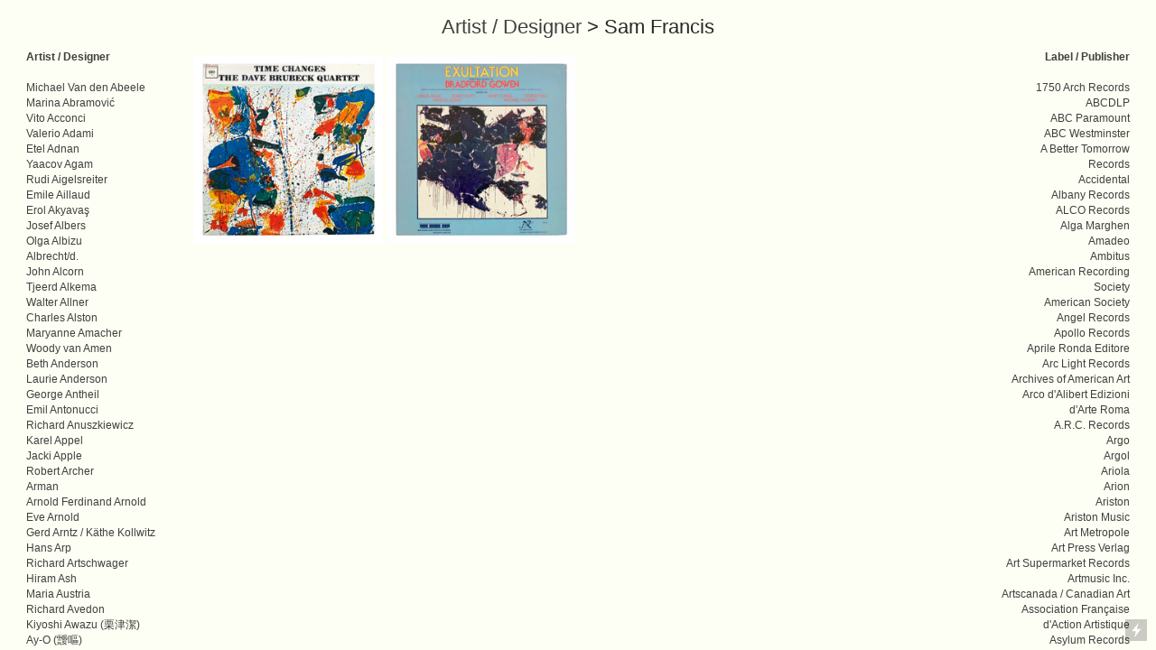

--- FILE ---
content_type: text/html; charset=UTF-8
request_url: https://midcenturyclassical.com/Sam-Francis
body_size: 155577
content:
<!DOCTYPE html>
<!-- 

        Running on cargo.site

-->
<html lang="en" data-predefined-style="true" data-css-presets="true" data-css-preset data-typography-preset>
	<head>
<script>
				var __cargo_context__ = 'live';
				var __cargo_js_ver__ = 'c=3521555348';
				var __cargo_maint__ = false;
				
				
			</script>
					<meta http-equiv="X-UA-Compatible" content="IE=edge,chrome=1">
		<meta http-equiv="Content-Type" content="text/html; charset=utf-8">
		<meta name="viewport" content="initial-scale=1.0, maximum-scale=1.0, user-scalable=no">
		
			<meta name="robots" content="index,follow">
		<title>Sam Francis — midcenturyclassical</title>
		<meta name="description" content="Artist / Designer &gt; Sam Francis">
				<meta name="twitter:card" content="summary_large_image">
		<meta name="twitter:title" content="Sam Francis — midcenturyclassical">
		<meta name="twitter:description" content="Artist / Designer &gt; Sam Francis">
		<meta name="twitter:image" content="https://freight.cargo.site/w/1200/i/19a62276d72759ab86a8d82056887cd24fa979e719f263fd95272f819271ffab/Columbia-CL-2127.jpg">
		<meta property="og:locale" content="en_US">
		<meta property="og:title" content="Sam Francis — midcenturyclassical">
		<meta property="og:description" content="Artist / Designer &gt; Sam Francis">
		<meta property="og:url" content="https://midcenturyclassical.com/Sam-Francis">
		<meta property="og:image" content="https://freight.cargo.site/w/1200/i/19a62276d72759ab86a8d82056887cd24fa979e719f263fd95272f819271ffab/Columbia-CL-2127.jpg">
		<meta property="og:type" content="website">

		<link rel="preconnect" href="https://static.cargo.site" crossorigin>
		<link rel="preconnect" href="https://freight.cargo.site" crossorigin>
		
		<!--<link rel="preload" href="https://static.cargo.site/assets/social/IconFont-Regular-0.9.3.woff2" as="font" type="font/woff" crossorigin>-->

		

		<link href="https://freight.cargo.site/t/original/i/d211a4dd3c50b6137348fffe7cb14d54b8200a1e683ebede78b5b146cdec012b/Screenshot-2022-04-01-at-02.07.01.ico" rel="shortcut icon">
		<link href="https://midcenturyclassical.com/rss" rel="alternate" type="application/rss+xml" title="midcenturyclassical feed">

		<link href="https://midcenturyclassical.com/stylesheet?c=3521555348&1649707233" id="member_stylesheet" rel="stylesheet" type="text/css" />
<style id="">@font-face{font-family:Icons;src:url(https://static.cargo.site/assets/social/IconFont-Regular-0.9.3.woff2);unicode-range:U+E000-E15C,U+F0000,U+FE0E}@font-face{font-family:Icons;src:url(https://static.cargo.site/assets/social/IconFont-Regular-0.9.3.woff2);font-weight:240;unicode-range:U+E000-E15C,U+F0000,U+FE0E}@font-face{font-family:Icons;src:url(https://static.cargo.site/assets/social/IconFont-Regular-0.9.3.woff2);unicode-range:U+E000-E15C,U+F0000,U+FE0E;font-weight:400}@font-face{font-family:Icons;src:url(https://static.cargo.site/assets/social/IconFont-Regular-0.9.3.woff2);unicode-range:U+E000-E15C,U+F0000,U+FE0E;font-weight:600}@font-face{font-family:Icons;src:url(https://static.cargo.site/assets/social/IconFont-Regular-0.9.3.woff2);unicode-range:U+E000-E15C,U+F0000,U+FE0E;font-weight:800}@font-face{font-family:Icons;src:url(https://static.cargo.site/assets/social/IconFont-Regular-0.9.3.woff2);unicode-range:U+E000-E15C,U+F0000,U+FE0E;font-style:italic}@font-face{font-family:Icons;src:url(https://static.cargo.site/assets/social/IconFont-Regular-0.9.3.woff2);unicode-range:U+E000-E15C,U+F0000,U+FE0E;font-weight:200;font-style:italic}@font-face{font-family:Icons;src:url(https://static.cargo.site/assets/social/IconFont-Regular-0.9.3.woff2);unicode-range:U+E000-E15C,U+F0000,U+FE0E;font-weight:400;font-style:italic}@font-face{font-family:Icons;src:url(https://static.cargo.site/assets/social/IconFont-Regular-0.9.3.woff2);unicode-range:U+E000-E15C,U+F0000,U+FE0E;font-weight:600;font-style:italic}@font-face{font-family:Icons;src:url(https://static.cargo.site/assets/social/IconFont-Regular-0.9.3.woff2);unicode-range:U+E000-E15C,U+F0000,U+FE0E;font-weight:800;font-style:italic}body.iconfont-loading,body.iconfont-loading *{color:transparent!important}body{-moz-osx-font-smoothing:grayscale;-webkit-font-smoothing:antialiased;-webkit-text-size-adjust:none}body.no-scroll{overflow:hidden}/*!
 * Content
 */.page{word-wrap:break-word}:focus{outline:0}.pointer-events-none{pointer-events:none}.pointer-events-auto{pointer-events:auto}.pointer-events-none .page_content .audio-player,.pointer-events-none .page_content .shop_product,.pointer-events-none .page_content a,.pointer-events-none .page_content audio,.pointer-events-none .page_content button,.pointer-events-none .page_content details,.pointer-events-none .page_content iframe,.pointer-events-none .page_content img,.pointer-events-none .page_content input,.pointer-events-none .page_content video{pointer-events:auto}.pointer-events-none .page_content *>a,.pointer-events-none .page_content>a{position:relative}s *{text-transform:inherit}#toolset{position:fixed;bottom:10px;right:10px;z-index:8}.mobile #toolset,.template_site_inframe #toolset{display:none}#toolset a{display:block;height:24px;width:24px;margin:0;padding:0;text-decoration:none;background:rgba(0,0,0,.2)}#toolset a:hover{background:rgba(0,0,0,.8)}[data-adminview] #toolset a,[data-adminview] #toolset_admin a{background:rgba(0,0,0,.04);pointer-events:none;cursor:default}#toolset_admin a:active{background:rgba(0,0,0,.7)}#toolset_admin a svg>*{transform:scale(1.1) translate(0,-.5px);transform-origin:50% 50%}#toolset_admin a svg{pointer-events:none;width:100%!important;height:auto!important}#following-container{overflow:auto;-webkit-overflow-scrolling:touch}#following-container iframe{height:100%;width:100%;position:absolute;top:0;left:0;right:0;bottom:0}:root{--following-width:-400px;--following-animation-duration:450ms}@keyframes following-open{0%{transform:translateX(0)}100%{transform:translateX(var(--following-width))}}@keyframes following-open-inverse{0%{transform:translateX(0)}100%{transform:translateX(calc(-1 * var(--following-width)))}}@keyframes following-close{0%{transform:translateX(var(--following-width))}100%{transform:translateX(0)}}@keyframes following-close-inverse{0%{transform:translateX(calc(-1 * var(--following-width)))}100%{transform:translateX(0)}}body.animate-left{animation:following-open var(--following-animation-duration);animation-fill-mode:both;animation-timing-function:cubic-bezier(.24,1,.29,1)}#following-container.animate-left{animation:following-close-inverse var(--following-animation-duration);animation-fill-mode:both;animation-timing-function:cubic-bezier(.24,1,.29,1)}#following-container.animate-left #following-frame{animation:following-close var(--following-animation-duration);animation-fill-mode:both;animation-timing-function:cubic-bezier(.24,1,.29,1)}body.animate-right{animation:following-close var(--following-animation-duration);animation-fill-mode:both;animation-timing-function:cubic-bezier(.24,1,.29,1)}#following-container.animate-right{animation:following-open-inverse var(--following-animation-duration);animation-fill-mode:both;animation-timing-function:cubic-bezier(.24,1,.29,1)}#following-container.animate-right #following-frame{animation:following-open var(--following-animation-duration);animation-fill-mode:both;animation-timing-function:cubic-bezier(.24,1,.29,1)}.slick-slider{position:relative;display:block;-moz-box-sizing:border-box;box-sizing:border-box;-webkit-user-select:none;-moz-user-select:none;-ms-user-select:none;user-select:none;-webkit-touch-callout:none;-khtml-user-select:none;-ms-touch-action:pan-y;touch-action:pan-y;-webkit-tap-highlight-color:transparent}.slick-list{position:relative;display:block;overflow:hidden;margin:0;padding:0}.slick-list:focus{outline:0}.slick-list.dragging{cursor:pointer;cursor:hand}.slick-slider .slick-list,.slick-slider .slick-track{transform:translate3d(0,0,0);will-change:transform}.slick-track{position:relative;top:0;left:0;display:block}.slick-track:after,.slick-track:before{display:table;content:'';width:1px;height:1px;margin-top:-1px;margin-left:-1px}.slick-track:after{clear:both}.slick-loading .slick-track{visibility:hidden}.slick-slide{display:none;float:left;height:100%;min-height:1px}[dir=rtl] .slick-slide{float:right}.content .slick-slide img{display:inline-block}.content .slick-slide img:not(.image-zoom){cursor:pointer}.content .scrub .slick-list,.content .scrub .slick-slide img:not(.image-zoom){cursor:ew-resize}body.slideshow-scrub-dragging *{cursor:ew-resize!important}.content .slick-slide img:not([src]),.content .slick-slide img[src='']{width:100%;height:auto}.slick-slide.slick-loading img{display:none}.slick-slide.dragging img{pointer-events:none}.slick-initialized .slick-slide{display:block}.slick-loading .slick-slide{visibility:hidden}.slick-vertical .slick-slide{display:block;height:auto;border:1px solid transparent}.slick-arrow.slick-hidden{display:none}.slick-arrow{position:absolute;z-index:9;width:0;top:0;height:100%;cursor:pointer;will-change:opacity;-webkit-transition:opacity 333ms cubic-bezier(.4,0,.22,1);transition:opacity 333ms cubic-bezier(.4,0,.22,1)}.slick-arrow.hidden{opacity:0}.slick-arrow svg{position:absolute;width:36px;height:36px;top:0;left:0;right:0;bottom:0;margin:auto;transform:translate(.25px,.25px)}.slick-arrow svg.right-arrow{transform:translate(.25px,.25px) scaleX(-1)}.slick-arrow svg:active{opacity:.75}.slick-arrow svg .arrow-shape{fill:none!important;stroke:#fff;stroke-linecap:square}.slick-arrow svg .arrow-outline{fill:none!important;stroke-width:2.5px;stroke:rgba(0,0,0,.6);stroke-linecap:square}.slick-arrow.slick-next{right:0;text-align:right}.slick-next svg,.wallpaper-navigation .slick-next svg{margin-right:10px}.mobile .slick-next svg{margin-right:10px}.slick-arrow.slick-prev{text-align:left}.slick-prev svg,.wallpaper-navigation .slick-prev svg{margin-left:10px}.mobile .slick-prev svg{margin-left:10px}.loading_animation{display:none;vertical-align:middle;z-index:15;line-height:0;pointer-events:none;border-radius:100%}.loading_animation.hidden{display:none}.loading_animation.pulsing{opacity:0;display:inline-block;animation-delay:.1s;-webkit-animation-delay:.1s;-moz-animation-delay:.1s;animation-duration:12s;animation-iteration-count:infinite;animation:fade-pulse-in .5s ease-in-out;-moz-animation:fade-pulse-in .5s ease-in-out;-webkit-animation:fade-pulse-in .5s ease-in-out;-webkit-animation-fill-mode:forwards;-moz-animation-fill-mode:forwards;animation-fill-mode:forwards}.loading_animation.pulsing.no-delay{animation-delay:0s;-webkit-animation-delay:0s;-moz-animation-delay:0s}.loading_animation div{border-radius:100%}.loading_animation div svg{max-width:100%;height:auto}.loading_animation div,.loading_animation div svg{width:20px;height:20px}.loading_animation.full-width svg{width:100%;height:auto}.loading_animation.full-width.big svg{width:100px;height:100px}.loading_animation div svg>*{fill:#ccc}.loading_animation div{-webkit-animation:spin-loading 12s ease-out;-webkit-animation-iteration-count:infinite;-moz-animation:spin-loading 12s ease-out;-moz-animation-iteration-count:infinite;animation:spin-loading 12s ease-out;animation-iteration-count:infinite}.loading_animation.hidden{display:none}[data-backdrop] .loading_animation{position:absolute;top:15px;left:15px;z-index:99}.loading_animation.position-absolute.middle{top:calc(50% - 10px);left:calc(50% - 10px)}.loading_animation.position-absolute.topleft{top:0;left:0}.loading_animation.position-absolute.middleright{top:calc(50% - 10px);right:1rem}.loading_animation.position-absolute.middleleft{top:calc(50% - 10px);left:1rem}.loading_animation.gray div svg>*{fill:#999}.loading_animation.gray-dark div svg>*{fill:#666}.loading_animation.gray-darker div svg>*{fill:#555}.loading_animation.gray-light div svg>*{fill:#ccc}.loading_animation.white div svg>*{fill:rgba(255,255,255,.85)}.loading_animation.blue div svg>*{fill:#698fff}.loading_animation.inline{display:inline-block;margin-bottom:.5ex}.loading_animation.inline.left{margin-right:.5ex}@-webkit-keyframes fade-pulse-in{0%{opacity:0}50%{opacity:.5}100%{opacity:1}}@-moz-keyframes fade-pulse-in{0%{opacity:0}50%{opacity:.5}100%{opacity:1}}@keyframes fade-pulse-in{0%{opacity:0}50%{opacity:.5}100%{opacity:1}}@-webkit-keyframes pulsate{0%{opacity:1}50%{opacity:0}100%{opacity:1}}@-moz-keyframes pulsate{0%{opacity:1}50%{opacity:0}100%{opacity:1}}@keyframes pulsate{0%{opacity:1}50%{opacity:0}100%{opacity:1}}@-webkit-keyframes spin-loading{0%{transform:rotate(0)}9%{transform:rotate(1050deg)}18%{transform:rotate(-1090deg)}20%{transform:rotate(-1080deg)}23%{transform:rotate(-1080deg)}28%{transform:rotate(-1095deg)}29%{transform:rotate(-1065deg)}34%{transform:rotate(-1080deg)}35%{transform:rotate(-1050deg)}40%{transform:rotate(-1065deg)}41%{transform:rotate(-1035deg)}44%{transform:rotate(-1035deg)}47%{transform:rotate(-2160deg)}50%{transform:rotate(-2160deg)}56%{transform:rotate(45deg)}60%{transform:rotate(45deg)}80%{transform:rotate(6120deg)}100%{transform:rotate(0)}}@keyframes spin-loading{0%{transform:rotate(0)}9%{transform:rotate(1050deg)}18%{transform:rotate(-1090deg)}20%{transform:rotate(-1080deg)}23%{transform:rotate(-1080deg)}28%{transform:rotate(-1095deg)}29%{transform:rotate(-1065deg)}34%{transform:rotate(-1080deg)}35%{transform:rotate(-1050deg)}40%{transform:rotate(-1065deg)}41%{transform:rotate(-1035deg)}44%{transform:rotate(-1035deg)}47%{transform:rotate(-2160deg)}50%{transform:rotate(-2160deg)}56%{transform:rotate(45deg)}60%{transform:rotate(45deg)}80%{transform:rotate(6120deg)}100%{transform:rotate(0)}}[grid-row]{align-items:flex-start;box-sizing:border-box;display:-webkit-box;display:-webkit-flex;display:-ms-flexbox;display:flex;-webkit-flex-wrap:wrap;-ms-flex-wrap:wrap;flex-wrap:wrap}[grid-col]{box-sizing:border-box}[grid-row] [grid-col].empty:after{content:"\0000A0";cursor:text}body.mobile[data-adminview=content-editproject] [grid-row] [grid-col].empty:after{display:none}[grid-col=auto]{-webkit-box-flex:1;-webkit-flex:1;-ms-flex:1;flex:1}[grid-col=x12]{width:100%}[grid-col=x11]{width:50%}[grid-col=x10]{width:33.33%}[grid-col=x9]{width:25%}[grid-col=x8]{width:20%}[grid-col=x7]{width:16.666666667%}[grid-col=x6]{width:14.285714286%}[grid-col=x5]{width:12.5%}[grid-col=x4]{width:11.111111111%}[grid-col=x3]{width:10%}[grid-col=x2]{width:9.090909091%}[grid-col=x1]{width:8.333333333%}[grid-col="1"]{width:8.33333%}[grid-col="2"]{width:16.66667%}[grid-col="3"]{width:25%}[grid-col="4"]{width:33.33333%}[grid-col="5"]{width:41.66667%}[grid-col="6"]{width:50%}[grid-col="7"]{width:58.33333%}[grid-col="8"]{width:66.66667%}[grid-col="9"]{width:75%}[grid-col="10"]{width:83.33333%}[grid-col="11"]{width:91.66667%}[grid-col="12"]{width:100%}body.mobile [grid-responsive] [grid-col]{width:100%;-webkit-box-flex:none;-webkit-flex:none;-ms-flex:none;flex:none}[data-ce-host=true][contenteditable=true] [grid-pad]{pointer-events:none}[data-ce-host=true][contenteditable=true] [grid-pad]>*{pointer-events:auto}[grid-pad="0"]{padding:0}[grid-pad="0.25"]{padding:.125rem}[grid-pad="0.5"]{padding:.25rem}[grid-pad="0.75"]{padding:.375rem}[grid-pad="1"]{padding:.5rem}[grid-pad="1.25"]{padding:.625rem}[grid-pad="1.5"]{padding:.75rem}[grid-pad="1.75"]{padding:.875rem}[grid-pad="2"]{padding:1rem}[grid-pad="2.5"]{padding:1.25rem}[grid-pad="3"]{padding:1.5rem}[grid-pad="3.5"]{padding:1.75rem}[grid-pad="4"]{padding:2rem}[grid-pad="5"]{padding:2.5rem}[grid-pad="6"]{padding:3rem}[grid-pad="7"]{padding:3.5rem}[grid-pad="8"]{padding:4rem}[grid-pad="9"]{padding:4.5rem}[grid-pad="10"]{padding:5rem}[grid-gutter="0"]{margin:0}[grid-gutter="0.5"]{margin:-.25rem}[grid-gutter="1"]{margin:-.5rem}[grid-gutter="1.5"]{margin:-.75rem}[grid-gutter="2"]{margin:-1rem}[grid-gutter="2.5"]{margin:-1.25rem}[grid-gutter="3"]{margin:-1.5rem}[grid-gutter="3.5"]{margin:-1.75rem}[grid-gutter="4"]{margin:-2rem}[grid-gutter="5"]{margin:-2.5rem}[grid-gutter="6"]{margin:-3rem}[grid-gutter="7"]{margin:-3.5rem}[grid-gutter="8"]{margin:-4rem}[grid-gutter="10"]{margin:-5rem}[grid-gutter="12"]{margin:-6rem}[grid-gutter="14"]{margin:-7rem}[grid-gutter="16"]{margin:-8rem}[grid-gutter="18"]{margin:-9rem}[grid-gutter="20"]{margin:-10rem}small{max-width:100%;text-decoration:inherit}img:not([src]),img[src='']{outline:1px solid rgba(177,177,177,.4);outline-offset:-1px;content:url([data-uri])}img.image-zoom{cursor:-webkit-zoom-in;cursor:-moz-zoom-in;cursor:zoom-in}#imprimatur{color:#333;font-size:10px;font-family:-apple-system,BlinkMacSystemFont,"Segoe UI",Roboto,Oxygen,Ubuntu,Cantarell,"Open Sans","Helvetica Neue",sans-serif,"Sans Serif",Icons;/*!System*/position:fixed;opacity:.3;right:-28px;bottom:160px;transform:rotate(270deg);-ms-transform:rotate(270deg);-webkit-transform:rotate(270deg);z-index:8;text-transform:uppercase;color:#999;opacity:.5;padding-bottom:2px;text-decoration:none}.mobile #imprimatur{display:none}bodycopy cargo-link a{font-family:-apple-system,BlinkMacSystemFont,"Segoe UI",Roboto,Oxygen,Ubuntu,Cantarell,"Open Sans","Helvetica Neue",sans-serif,"Sans Serif",Icons;/*!System*/font-size:12px;font-style:normal;font-weight:400;transform:rotate(270deg);text-decoration:none;position:fixed!important;right:-27px;bottom:100px;text-decoration:none;letter-spacing:normal;background:0 0;border:0;border-bottom:0;outline:0}/*! PhotoSwipe Default UI CSS by Dmitry Semenov | photoswipe.com | MIT license */.pswp--has_mouse .pswp__button--arrow--left,.pswp--has_mouse .pswp__button--arrow--right,.pswp__ui{visibility:visible}.pswp--minimal--dark .pswp__top-bar,.pswp__button{background:0 0}.pswp,.pswp__bg,.pswp__container,.pswp__img--placeholder,.pswp__zoom-wrap,.quick-view-navigation{-webkit-backface-visibility:hidden}.pswp__button{cursor:pointer;opacity:1;-webkit-appearance:none;transition:opacity .2s;-webkit-box-shadow:none;box-shadow:none}.pswp__button-close>svg{top:10px;right:10px;margin-left:auto}.pswp--touch .quick-view-navigation{display:none}.pswp__ui{-webkit-font-smoothing:auto;opacity:1;z-index:1550}.quick-view-navigation{will-change:opacity;-webkit-transition:opacity 333ms cubic-bezier(.4,0,.22,1);transition:opacity 333ms cubic-bezier(.4,0,.22,1)}.quick-view-navigation .pswp__group .pswp__button{pointer-events:auto}.pswp__button>svg{position:absolute;width:36px;height:36px}.quick-view-navigation .pswp__group:active svg{opacity:.75}.pswp__button svg .shape-shape{fill:#fff}.pswp__button svg .shape-outline{fill:#000}.pswp__button-prev>svg{top:0;bottom:0;left:10px;margin:auto}.pswp__button-next>svg{top:0;bottom:0;right:10px;margin:auto}.quick-view-navigation .pswp__group .pswp__button-prev{position:absolute;left:0;top:0;width:0;height:100%}.quick-view-navigation .pswp__group .pswp__button-next{position:absolute;right:0;top:0;width:0;height:100%}.quick-view-navigation .close-button,.quick-view-navigation .left-arrow,.quick-view-navigation .right-arrow{transform:translate(.25px,.25px)}.quick-view-navigation .right-arrow{transform:translate(.25px,.25px) scaleX(-1)}.pswp__button svg .shape-outline{fill:transparent!important;stroke:#000;stroke-width:2.5px;stroke-linecap:square}.pswp__button svg .shape-shape{fill:transparent!important;stroke:#fff;stroke-width:1.5px;stroke-linecap:square}.pswp__bg,.pswp__scroll-wrap,.pswp__zoom-wrap{width:100%;position:absolute}.quick-view-navigation .pswp__group .pswp__button-close{margin:0}.pswp__container,.pswp__item,.pswp__zoom-wrap{right:0;bottom:0;top:0;position:absolute;left:0}.pswp__ui--hidden .pswp__button{opacity:.001}.pswp__ui--hidden .pswp__button,.pswp__ui--hidden .pswp__button *{pointer-events:none}.pswp .pswp__ui.pswp__ui--displaynone{display:none}.pswp__element--disabled{display:none!important}/*! PhotoSwipe main CSS by Dmitry Semenov | photoswipe.com | MIT license */.pswp{position:fixed;display:none;height:100%;width:100%;top:0;left:0;right:0;bottom:0;margin:auto;-ms-touch-action:none;touch-action:none;z-index:9999999;-webkit-text-size-adjust:100%;line-height:initial;letter-spacing:initial;outline:0}.pswp img{max-width:none}.pswp--zoom-disabled .pswp__img{cursor:default!important}.pswp--animate_opacity{opacity:.001;will-change:opacity;-webkit-transition:opacity 333ms cubic-bezier(.4,0,.22,1);transition:opacity 333ms cubic-bezier(.4,0,.22,1)}.pswp--open{display:block}.pswp--zoom-allowed .pswp__img{cursor:-webkit-zoom-in;cursor:-moz-zoom-in;cursor:zoom-in}.pswp--zoomed-in .pswp__img{cursor:-webkit-grab;cursor:-moz-grab;cursor:grab}.pswp--dragging .pswp__img{cursor:-webkit-grabbing;cursor:-moz-grabbing;cursor:grabbing}.pswp__bg{left:0;top:0;height:100%;opacity:0;transform:translateZ(0);will-change:opacity}.pswp__scroll-wrap{left:0;top:0;height:100%}.pswp__container,.pswp__zoom-wrap{-ms-touch-action:none;touch-action:none}.pswp__container,.pswp__img{-webkit-user-select:none;-moz-user-select:none;-ms-user-select:none;user-select:none;-webkit-tap-highlight-color:transparent;-webkit-touch-callout:none}.pswp__zoom-wrap{-webkit-transform-origin:left top;-ms-transform-origin:left top;transform-origin:left top;-webkit-transition:-webkit-transform 222ms cubic-bezier(.4,0,.22,1);transition:transform 222ms cubic-bezier(.4,0,.22,1)}.pswp__bg{-webkit-transition:opacity 222ms cubic-bezier(.4,0,.22,1);transition:opacity 222ms cubic-bezier(.4,0,.22,1)}.pswp--animated-in .pswp__bg,.pswp--animated-in .pswp__zoom-wrap{-webkit-transition:none;transition:none}.pswp--hide-overflow .pswp__scroll-wrap,.pswp--hide-overflow.pswp{overflow:hidden}.pswp__img{position:absolute;width:auto;height:auto;top:0;left:0}.pswp__img--placeholder--blank{background:#222}.pswp--ie .pswp__img{width:100%!important;height:auto!important;left:0;top:0}.pswp__ui--idle{opacity:0}.pswp__error-msg{position:absolute;left:0;top:50%;width:100%;text-align:center;font-size:14px;line-height:16px;margin-top:-8px;color:#ccc}.pswp__error-msg a{color:#ccc;text-decoration:underline}.pswp__error-msg{font-family:-apple-system,BlinkMacSystemFont,"Segoe UI",Roboto,Oxygen,Ubuntu,Cantarell,"Open Sans","Helvetica Neue",sans-serif}.quick-view.mouse-down .iframe-item{pointer-events:none!important}.quick-view-caption-positioner{pointer-events:none;width:100%;height:100%}.quick-view-caption-wrapper{margin:auto;position:absolute;bottom:0;left:0;right:0}.quick-view-horizontal-align-left .quick-view-caption-wrapper{margin-left:0}.quick-view-horizontal-align-right .quick-view-caption-wrapper{margin-right:0}[data-quick-view-caption]{transition:.1s opacity ease-in-out;position:absolute;bottom:0;left:0;right:0}.quick-view-horizontal-align-left [data-quick-view-caption]{text-align:left}.quick-view-horizontal-align-right [data-quick-view-caption]{text-align:right}.quick-view-caption{transition:.1s opacity ease-in-out}.quick-view-caption>*{display:inline-block}.quick-view-caption *{pointer-events:auto}.quick-view-caption.hidden{opacity:0}.shop_product .dropdown_wrapper{flex:0 0 100%;position:relative}.shop_product select{appearance:none;-moz-appearance:none;-webkit-appearance:none;outline:0;-webkit-font-smoothing:antialiased;-moz-osx-font-smoothing:grayscale;cursor:pointer;border-radius:0;white-space:nowrap;overflow:hidden!important;text-overflow:ellipsis}.shop_product select.dropdown::-ms-expand{display:none}.shop_product a{cursor:pointer;border-bottom:none;text-decoration:none}.shop_product a.out-of-stock{pointer-events:none}body.audio-player-dragging *{cursor:ew-resize!important}.audio-player{display:inline-flex;flex:1 0 calc(100% - 2px);width:calc(100% - 2px)}.audio-player .button{height:100%;flex:0 0 3.3rem;display:flex}.audio-player .separator{left:3.3rem;height:100%}.audio-player .buffer{width:0%;height:100%;transition:left .3s linear,width .3s linear}.audio-player.seeking .buffer{transition:left 0s,width 0s}.audio-player.seeking{user-select:none;-webkit-user-select:none;cursor:ew-resize}.audio-player.seeking *{user-select:none;-webkit-user-select:none;cursor:ew-resize}.audio-player .bar{overflow:hidden;display:flex;justify-content:space-between;align-content:center;flex-grow:1}.audio-player .progress{width:0%;height:100%;transition:width .3s linear}.audio-player.seeking .progress{transition:width 0s}.audio-player .pause,.audio-player .play{cursor:pointer;height:100%}.audio-player .note-icon{margin:auto 0;order:2;flex:0 1 auto}.audio-player .title{white-space:nowrap;overflow:hidden;text-overflow:ellipsis;pointer-events:none;user-select:none;padding:.5rem 0 .5rem 1rem;margin:auto auto auto 0;flex:0 3 auto;min-width:0;width:100%}.audio-player .total-time{flex:0 1 auto;margin:auto 0}.audio-player .current-time,.audio-player .play-text{flex:0 1 auto;margin:auto 0}.audio-player .stream-anim{user-select:none;margin:auto auto auto 0}.audio-player .stream-anim span{display:inline-block}.audio-player .buffer,.audio-player .current-time,.audio-player .note-svg,.audio-player .play-text,.audio-player .separator,.audio-player .total-time{user-select:none;pointer-events:none}.audio-player .buffer,.audio-player .play-text,.audio-player .progress{position:absolute}.audio-player,.audio-player .bar,.audio-player .button,.audio-player .current-time,.audio-player .note-icon,.audio-player .pause,.audio-player .play,.audio-player .total-time{position:relative}body.mobile .audio-player,body.mobile .audio-player *{-webkit-touch-callout:none}#standalone-admin-frame{border:0;width:400px;position:absolute;right:0;top:0;height:100vh;z-index:99}body[standalone-admin=true] #standalone-admin-frame{transform:translate(0,0)}body[standalone-admin=true] .main_container{width:calc(100% - 400px)}body[standalone-admin=false] #standalone-admin-frame{transform:translate(100%,0)}body[standalone-admin=false] .main_container{width:100%}.toggle_standaloneAdmin{position:fixed;top:0;right:400px;height:40px;width:40px;z-index:999;cursor:pointer;background-color:rgba(0,0,0,.4)}.toggle_standaloneAdmin:active{opacity:.7}body[standalone-admin=false] .toggle_standaloneAdmin{right:0}.toggle_standaloneAdmin *{color:#fff;fill:#fff}.toggle_standaloneAdmin svg{padding:6px;width:100%;height:100%;opacity:.85}body[standalone-admin=false] .toggle_standaloneAdmin #close,body[standalone-admin=true] .toggle_standaloneAdmin #backdropsettings{display:none}.toggle_standaloneAdmin>div{width:100%;height:100%}#admin_toggle_button{position:fixed;top:50%;transform:translate(0,-50%);right:400px;height:36px;width:12px;z-index:999;cursor:pointer;background-color:rgba(0,0,0,.09);padding-left:2px;margin-right:5px}#admin_toggle_button .bar{content:'';background:rgba(0,0,0,.09);position:fixed;width:5px;bottom:0;top:0;z-index:10}#admin_toggle_button:active{background:rgba(0,0,0,.065)}#admin_toggle_button *{color:#fff;fill:#fff}#admin_toggle_button svg{padding:0;width:16px;height:36px;margin-left:1px;opacity:1}#admin_toggle_button svg *{fill:#fff;opacity:1}#admin_toggle_button[data-state=closed] .toggle_admin_close{display:none}#admin_toggle_button[data-state=closed],#admin_toggle_button[data-state=closed] .toggle_admin_open{width:20px;cursor:pointer;margin:0}#admin_toggle_button[data-state=closed] svg{margin-left:2px}#admin_toggle_button[data-state=open] .toggle_admin_open{display:none}select,select *{text-rendering:auto!important}b b{font-weight:inherit}*{-webkit-box-sizing:border-box;-moz-box-sizing:border-box;box-sizing:border-box}customhtml>*{position:relative;z-index:10}body,html{min-height:100vh;margin:0;padding:0}html{touch-action:manipulation;position:relative;background-color:#fff}.main_container{min-height:100vh;width:100%;overflow:hidden}.container{display:-webkit-box;display:-webkit-flex;display:-moz-box;display:-ms-flexbox;display:flex;-webkit-flex-wrap:wrap;-moz-flex-wrap:wrap;-ms-flex-wrap:wrap;flex-wrap:wrap;max-width:100%;width:100%;overflow:visible}.container{align-items:flex-start;-webkit-align-items:flex-start}.page{z-index:2}.page ul li>text-limit{display:block}.content,.content_container,.pinned{-webkit-flex:1 0 auto;-moz-flex:1 0 auto;-ms-flex:1 0 auto;flex:1 0 auto;max-width:100%}.content_container{width:100%}.content_container.full_height{min-height:100vh}.page_background{position:absolute;top:0;left:0;width:100%;height:100%}.page_container{position:relative;overflow:visible;width:100%}.backdrop{position:absolute;top:0;z-index:1;width:100%;height:100%;max-height:100vh}.backdrop>div{position:absolute;top:0;left:0;width:100%;height:100%;-webkit-backface-visibility:hidden;backface-visibility:hidden;transform:translate3d(0,0,0);contain:strict}[data-backdrop].backdrop>div[data-overflowing]{max-height:100vh;position:absolute;top:0;left:0}body.mobile [split-responsive]{display:flex;flex-direction:column}body.mobile [split-responsive] .container{width:100%;order:2}body.mobile [split-responsive] .backdrop{position:relative;height:50vh;width:100%;order:1}body.mobile [split-responsive] [data-auxiliary].backdrop{position:absolute;height:50vh;width:100%;order:1}.page{position:relative;z-index:2}img[data-align=left]{float:left}img[data-align=right]{float:right}[data-rotation]{transform-origin:center center}.content .page_content:not([contenteditable=true]) [data-draggable]{pointer-events:auto!important;backface-visibility:hidden}.preserve-3d{-moz-transform-style:preserve-3d;transform-style:preserve-3d}.content .page_content:not([contenteditable=true]) [data-draggable] iframe{pointer-events:none!important}.dragging-active iframe{pointer-events:none!important}.content .page_content:not([contenteditable=true]) [data-draggable]:active{opacity:1}.content .scroll-transition-fade{transition:transform 1s ease-in-out,opacity .8s ease-in-out}.content .scroll-transition-fade.below-viewport{opacity:0;transform:translateY(40px)}.mobile.full_width .page_container:not([split-layout]) .container_width{width:100%}[data-view=pinned_bottom] .bottom_pin_invisibility{visibility:hidden}.pinned{position:relative;width:100%}.pinned .page_container.accommodate:not(.fixed):not(.overlay){z-index:2}.pinned .page_container.overlay{position:absolute;z-index:4}.pinned .page_container.overlay.fixed{position:fixed}.pinned .page_container.overlay.fixed .page{max-height:100vh;-webkit-overflow-scrolling:touch}.pinned .page_container.overlay.fixed .page.allow-scroll{overflow-y:auto;overflow-x:hidden}.pinned .page_container.overlay.fixed .page.allow-scroll{align-items:flex-start;-webkit-align-items:flex-start}.pinned .page_container .page.allow-scroll::-webkit-scrollbar{width:0;background:0 0;display:none}.pinned.pinned_top .page_container.overlay{left:0;top:0}.pinned.pinned_bottom .page_container.overlay{left:0;bottom:0}div[data-container=set]:empty{margin-top:1px}.thumbnails{position:relative;z-index:1}[thumbnails=grid]{align-items:baseline}[thumbnails=justify] .thumbnail{box-sizing:content-box}[thumbnails][data-padding-zero] .thumbnail{margin-bottom:-1px}[thumbnails=montessori] .thumbnail{pointer-events:auto;position:absolute}[thumbnails] .thumbnail>a{display:block;text-decoration:none}[thumbnails=montessori]{height:0}[thumbnails][data-resizing],[thumbnails][data-resizing] *{cursor:nwse-resize}[thumbnails] .thumbnail .resize-handle{cursor:nwse-resize;width:26px;height:26px;padding:5px;position:absolute;opacity:.75;right:-1px;bottom:-1px;z-index:100}[thumbnails][data-resizing] .resize-handle{display:none}[thumbnails] .thumbnail .resize-handle svg{position:absolute;top:0;left:0}[thumbnails] .thumbnail .resize-handle:hover{opacity:1}[data-can-move].thumbnail .resize-handle svg .resize_path_outline{fill:#fff}[data-can-move].thumbnail .resize-handle svg .resize_path{fill:#000}[thumbnails=montessori] .thumbnail_sizer{height:0;width:100%;position:relative;padding-bottom:100%;pointer-events:none}[thumbnails] .thumbnail img{display:block;min-height:3px;margin-bottom:0}[thumbnails] .thumbnail img:not([src]),img[src=""]{margin:0!important;width:100%;min-height:3px;height:100%!important;position:absolute}[aspect-ratio="1x1"].thumb_image{height:0;padding-bottom:100%;overflow:hidden}[aspect-ratio="4x3"].thumb_image{height:0;padding-bottom:75%;overflow:hidden}[aspect-ratio="16x9"].thumb_image{height:0;padding-bottom:56.25%;overflow:hidden}[thumbnails] .thumb_image{width:100%;position:relative}[thumbnails][thumbnail-vertical-align=top]{align-items:flex-start}[thumbnails][thumbnail-vertical-align=middle]{align-items:center}[thumbnails][thumbnail-vertical-align=bottom]{align-items:baseline}[thumbnails][thumbnail-horizontal-align=left]{justify-content:flex-start}[thumbnails][thumbnail-horizontal-align=middle]{justify-content:center}[thumbnails][thumbnail-horizontal-align=right]{justify-content:flex-end}.thumb_image.default_image>svg{position:absolute;top:0;left:0;bottom:0;right:0;width:100%;height:100%}.thumb_image.default_image{outline:1px solid #ccc;outline-offset:-1px;position:relative}.mobile.full_width [data-view=Thumbnail] .thumbnails_width{width:100%}.content [data-draggable] a:active,.content [data-draggable] img:active{opacity:initial}.content .draggable-dragging{opacity:initial}[data-draggable].draggable_visible{visibility:visible}[data-draggable].draggable_hidden{visibility:hidden}.gallery_card [data-draggable],.marquee [data-draggable]{visibility:inherit}[data-draggable]{visibility:visible;background-color:rgba(0,0,0,.003)}#site_menu_panel_container .image-gallery:not(.initialized){height:0;padding-bottom:100%;min-height:initial}.image-gallery:not(.initialized){min-height:100vh;visibility:hidden;width:100%}.image-gallery .gallery_card img{display:block;width:100%;height:auto}.image-gallery .gallery_card{transform-origin:center}.image-gallery .gallery_card.dragging{opacity:.1;transform:initial!important}.image-gallery:not([image-gallery=slideshow]) .gallery_card iframe:only-child,.image-gallery:not([image-gallery=slideshow]) .gallery_card video:only-child{width:100%;height:100%;top:0;left:0;position:absolute}.image-gallery[image-gallery=slideshow] .gallery_card video[muted][autoplay]:not([controls]),.image-gallery[image-gallery=slideshow] .gallery_card video[muted][data-autoplay]:not([controls]){pointer-events:none}.image-gallery [image-gallery-pad="0"] video:only-child{object-fit:cover;height:calc(100% + 1px)}div.image-gallery>a,div.image-gallery>iframe,div.image-gallery>img,div.image-gallery>video{display:none}[image-gallery-row]{align-items:flex-start;box-sizing:border-box;display:-webkit-box;display:-webkit-flex;display:-ms-flexbox;display:flex;-webkit-flex-wrap:wrap;-ms-flex-wrap:wrap;flex-wrap:wrap}.image-gallery .gallery_card_image{width:100%;position:relative}[data-predefined-style=true] .image-gallery a.gallery_card{display:block;border:none}[image-gallery-col]{box-sizing:border-box}[image-gallery-col=x12]{width:100%}[image-gallery-col=x11]{width:50%}[image-gallery-col=x10]{width:33.33%}[image-gallery-col=x9]{width:25%}[image-gallery-col=x8]{width:20%}[image-gallery-col=x7]{width:16.666666667%}[image-gallery-col=x6]{width:14.285714286%}[image-gallery-col=x5]{width:12.5%}[image-gallery-col=x4]{width:11.111111111%}[image-gallery-col=x3]{width:10%}[image-gallery-col=x2]{width:9.090909091%}[image-gallery-col=x1]{width:8.333333333%}.content .page_content [image-gallery-pad].image-gallery{pointer-events:none}.content .page_content [image-gallery-pad].image-gallery .gallery_card_image>*,.content .page_content [image-gallery-pad].image-gallery .gallery_image_caption{pointer-events:auto}.content .page_content [image-gallery-pad="0"]{padding:0}.content .page_content [image-gallery-pad="0.25"]{padding:.125rem}.content .page_content [image-gallery-pad="0.5"]{padding:.25rem}.content .page_content [image-gallery-pad="0.75"]{padding:.375rem}.content .page_content [image-gallery-pad="1"]{padding:.5rem}.content .page_content [image-gallery-pad="1.25"]{padding:.625rem}.content .page_content [image-gallery-pad="1.5"]{padding:.75rem}.content .page_content [image-gallery-pad="1.75"]{padding:.875rem}.content .page_content [image-gallery-pad="2"]{padding:1rem}.content .page_content [image-gallery-pad="2.5"]{padding:1.25rem}.content .page_content [image-gallery-pad="3"]{padding:1.5rem}.content .page_content [image-gallery-pad="3.5"]{padding:1.75rem}.content .page_content [image-gallery-pad="4"]{padding:2rem}.content .page_content [image-gallery-pad="5"]{padding:2.5rem}.content .page_content [image-gallery-pad="6"]{padding:3rem}.content .page_content [image-gallery-pad="7"]{padding:3.5rem}.content .page_content [image-gallery-pad="8"]{padding:4rem}.content .page_content [image-gallery-pad="9"]{padding:4.5rem}.content .page_content [image-gallery-pad="10"]{padding:5rem}.content .page_content [image-gallery-gutter="0"]{margin:0}.content .page_content [image-gallery-gutter="0.5"]{margin:-.25rem}.content .page_content [image-gallery-gutter="1"]{margin:-.5rem}.content .page_content [image-gallery-gutter="1.5"]{margin:-.75rem}.content .page_content [image-gallery-gutter="2"]{margin:-1rem}.content .page_content [image-gallery-gutter="2.5"]{margin:-1.25rem}.content .page_content [image-gallery-gutter="3"]{margin:-1.5rem}.content .page_content [image-gallery-gutter="3.5"]{margin:-1.75rem}.content .page_content [image-gallery-gutter="4"]{margin:-2rem}.content .page_content [image-gallery-gutter="5"]{margin:-2.5rem}.content .page_content [image-gallery-gutter="6"]{margin:-3rem}.content .page_content [image-gallery-gutter="7"]{margin:-3.5rem}.content .page_content [image-gallery-gutter="8"]{margin:-4rem}.content .page_content [image-gallery-gutter="10"]{margin:-5rem}.content .page_content [image-gallery-gutter="12"]{margin:-6rem}.content .page_content [image-gallery-gutter="14"]{margin:-7rem}.content .page_content [image-gallery-gutter="16"]{margin:-8rem}.content .page_content [image-gallery-gutter="18"]{margin:-9rem}.content .page_content [image-gallery-gutter="20"]{margin:-10rem}[image-gallery=slideshow]:not(.initialized)>*{min-height:1px;opacity:0;min-width:100%}[image-gallery=slideshow][data-constrained-by=height] [image-gallery-vertical-align].slick-track{align-items:flex-start}[image-gallery=slideshow] img.image-zoom:active{opacity:initial}[image-gallery=slideshow].slick-initialized .gallery_card{pointer-events:none}[image-gallery=slideshow].slick-initialized .gallery_card.slick-current{pointer-events:auto}[image-gallery=slideshow] .gallery_card:not(.has_caption){line-height:0}.content .page_content [image-gallery=slideshow].image-gallery>*{pointer-events:auto}.content [image-gallery=slideshow].image-gallery.slick-initialized .gallery_card{overflow:hidden;margin:0;display:flex;flex-flow:row wrap;flex-shrink:0}.content [image-gallery=slideshow].image-gallery.slick-initialized .gallery_card.slick-current{overflow:visible}[image-gallery=slideshow] .gallery_image_caption{opacity:1;transition:opacity .3s;-webkit-transition:opacity .3s;width:100%;margin-left:auto;margin-right:auto;clear:both}[image-gallery-horizontal-align=left] .gallery_image_caption{text-align:left}[image-gallery-horizontal-align=middle] .gallery_image_caption{text-align:center}[image-gallery-horizontal-align=right] .gallery_image_caption{text-align:right}[image-gallery=slideshow][data-slideshow-in-transition] .gallery_image_caption{opacity:0;transition:opacity .3s;-webkit-transition:opacity .3s}[image-gallery=slideshow] .gallery_card_image{width:initial;margin:0;display:inline-block}[image-gallery=slideshow] .gallery_card img{margin:0;display:block}[image-gallery=slideshow][data-exploded]{align-items:flex-start;box-sizing:border-box;display:-webkit-box;display:-webkit-flex;display:-ms-flexbox;display:flex;-webkit-flex-wrap:wrap;-ms-flex-wrap:wrap;flex-wrap:wrap;justify-content:flex-start;align-content:flex-start}[image-gallery=slideshow][data-exploded] .gallery_card{padding:1rem;width:16.666%}[image-gallery=slideshow][data-exploded] .gallery_card_image{height:0;display:block;width:100%}[image-gallery=grid]{align-items:baseline}[image-gallery=grid] .gallery_card.has_caption .gallery_card_image{display:block}[image-gallery=grid] [image-gallery-pad="0"].gallery_card{margin-bottom:-1px}[image-gallery=grid] .gallery_card img{margin:0}[image-gallery=columns] .gallery_card img{margin:0}[image-gallery=justify]{align-items:flex-start}[image-gallery=justify] .gallery_card img{margin:0}[image-gallery=montessori][image-gallery-row]{display:block}[image-gallery=montessori] a.gallery_card,[image-gallery=montessori] div.gallery_card{position:absolute;pointer-events:auto}[image-gallery=montessori][data-can-move] .gallery_card,[image-gallery=montessori][data-can-move] .gallery_card .gallery_card_image,[image-gallery=montessori][data-can-move] .gallery_card .gallery_card_image>*{cursor:move}[image-gallery=montessori]{position:relative;height:0}[image-gallery=freeform] .gallery_card{position:relative}[image-gallery=freeform] [image-gallery-pad="0"].gallery_card{margin-bottom:-1px}[image-gallery-vertical-align]{display:flex;flex-flow:row wrap}[image-gallery-vertical-align].slick-track{display:flex;flex-flow:row nowrap}.image-gallery .slick-list{margin-bottom:-.3px}[image-gallery-vertical-align=top]{align-content:flex-start;align-items:flex-start}[image-gallery-vertical-align=middle]{align-items:center;align-content:center}[image-gallery-vertical-align=bottom]{align-content:flex-end;align-items:flex-end}[image-gallery-horizontal-align=left]{justify-content:flex-start}[image-gallery-horizontal-align=middle]{justify-content:center}[image-gallery-horizontal-align=right]{justify-content:flex-end}.image-gallery[data-resizing],.image-gallery[data-resizing] *{cursor:nwse-resize!important}.image-gallery .gallery_card .resize-handle,.image-gallery .gallery_card .resize-handle *{cursor:nwse-resize!important}.image-gallery .gallery_card .resize-handle{width:26px;height:26px;padding:5px;position:absolute;opacity:.75;right:-1px;bottom:-1px;z-index:10}.image-gallery[data-resizing] .resize-handle{display:none}.image-gallery .gallery_card .resize-handle svg{cursor:nwse-resize!important;position:absolute;top:0;left:0}.image-gallery .gallery_card .resize-handle:hover{opacity:1}[data-can-move].gallery_card .resize-handle svg .resize_path_outline{fill:#fff}[data-can-move].gallery_card .resize-handle svg .resize_path{fill:#000}[image-gallery=montessori] .thumbnail_sizer{height:0;width:100%;position:relative;padding-bottom:100%;pointer-events:none}#site_menu_button{display:block;text-decoration:none;pointer-events:auto;z-index:9;vertical-align:top;cursor:pointer;box-sizing:content-box;font-family:Icons}#site_menu_button.custom_icon{padding:0;line-height:0}#site_menu_button.custom_icon img{width:100%;height:auto}#site_menu_wrapper.disabled #site_menu_button{display:none}#site_menu_wrapper.mobile_only #site_menu_button{display:none}body.mobile #site_menu_wrapper.mobile_only:not(.disabled) #site_menu_button:not(.active){display:block}#site_menu_panel_container[data-type=cargo_menu] #site_menu_panel{display:block;position:fixed;top:0;right:0;bottom:0;left:0;z-index:10;cursor:default}.site_menu{pointer-events:auto;position:absolute;z-index:11;top:0;bottom:0;line-height:0;max-width:400px;min-width:300px;font-size:20px;text-align:left;background:rgba(20,20,20,.95);padding:20px 30px 90px 30px;overflow-y:auto;overflow-x:hidden;display:-webkit-box;display:-webkit-flex;display:-ms-flexbox;display:flex;-webkit-box-orient:vertical;-webkit-box-direction:normal;-webkit-flex-direction:column;-ms-flex-direction:column;flex-direction:column;-webkit-box-pack:start;-webkit-justify-content:flex-start;-ms-flex-pack:start;justify-content:flex-start}body.mobile #site_menu_wrapper .site_menu{-webkit-overflow-scrolling:touch;min-width:auto;max-width:100%;width:100%;padding:20px}#site_menu_wrapper[data-sitemenu-position=bottom-left] #site_menu,#site_menu_wrapper[data-sitemenu-position=top-left] #site_menu{left:0}#site_menu_wrapper[data-sitemenu-position=bottom-right] #site_menu,#site_menu_wrapper[data-sitemenu-position=top-right] #site_menu{right:0}#site_menu_wrapper[data-type=page] .site_menu{right:0;left:0;width:100%;padding:0;margin:0;background:0 0}.site_menu_wrapper.open .site_menu{display:block}.site_menu div{display:block}.site_menu a{text-decoration:none;display:inline-block;color:rgba(255,255,255,.75);max-width:100%;overflow:hidden;white-space:nowrap;text-overflow:ellipsis;line-height:1.4}.site_menu div a.active{color:rgba(255,255,255,.4)}.site_menu div.set-link>a{font-weight:700}.site_menu div.hidden{display:none}.site_menu .close{display:block;position:absolute;top:0;right:10px;font-size:60px;line-height:50px;font-weight:200;color:rgba(255,255,255,.4);cursor:pointer;user-select:none}#site_menu_panel_container .page_container{position:relative;overflow:hidden;background:0 0;z-index:2}#site_menu_panel_container .site_menu_page_wrapper{position:fixed;top:0;left:0;overflow-y:auto;-webkit-overflow-scrolling:touch;height:100%;width:100%;z-index:100}#site_menu_panel_container .site_menu_page_wrapper .backdrop{pointer-events:none}#site_menu_panel_container #site_menu_page_overlay{position:fixed;top:0;right:0;bottom:0;left:0;cursor:default;z-index:1}#shop_button{display:block;text-decoration:none;pointer-events:auto;z-index:9;vertical-align:top;cursor:pointer;box-sizing:content-box;font-family:Icons}#shop_button.custom_icon{padding:0;line-height:0}#shop_button.custom_icon img{width:100%;height:auto}#shop_button.disabled{display:none}.loading[data-loading]{display:none;position:fixed;bottom:8px;left:8px;z-index:100}.new_site_button_wrapper{font-size:1.8rem;font-weight:400;color:rgba(0,0,0,.85);font-family:-apple-system,BlinkMacSystemFont,'Segoe UI',Roboto,Oxygen,Ubuntu,Cantarell,'Open Sans','Helvetica Neue',sans-serif,'Sans Serif',Icons;font-style:normal;line-height:1.4;color:#fff;position:fixed;bottom:0;right:0;z-index:999}body.template_site #toolset{display:none!important}body.mobile .new_site_button{display:none}.new_site_button{display:flex;height:44px;cursor:pointer}.new_site_button .plus{width:44px;height:100%}.new_site_button .plus svg{width:100%;height:100%}.new_site_button .plus svg line{stroke:#000;stroke-width:2px}.new_site_button .plus:after,.new_site_button .plus:before{content:'';width:30px;height:2px}.new_site_button .text{background:#0fce83;display:none;padding:7.5px 15px 7.5px 15px;height:100%;font-size:20px;color:#222}.new_site_button:active{opacity:.8}.new_site_button.show_full .text{display:block}.new_site_button.show_full .plus{display:none}html:not(.admin-wrapper) .template_site #confirm_modal [data-progress] .progress-indicator:after{content:'Generating Site...';padding:7.5px 15px;right:-200px;color:#000}bodycopy svg.marker-overlay,bodycopy svg.marker-overlay *{transform-origin:0 0;-webkit-transform-origin:0 0;box-sizing:initial}bodycopy svg#svgroot{box-sizing:initial}bodycopy svg.marker-overlay{padding:inherit;position:absolute;left:0;top:0;width:100%;height:100%;min-height:1px;overflow:visible;pointer-events:none;z-index:999}bodycopy svg.marker-overlay *{pointer-events:initial}bodycopy svg.marker-overlay text{letter-spacing:initial}bodycopy svg.marker-overlay a{cursor:pointer}.marquee:not(.torn-down){overflow:hidden;width:100%;position:relative;padding-bottom:.25em;padding-top:.25em;margin-bottom:-.25em;margin-top:-.25em;contain:layout}.marquee .marquee_contents{will-change:transform;display:flex;flex-direction:column}.marquee[behavior][direction].torn-down{white-space:normal}.marquee[behavior=bounce] .marquee_contents{display:block;float:left;clear:both}.marquee[behavior=bounce] .marquee_inner{display:block}.marquee[behavior=bounce][direction=vertical] .marquee_contents{width:100%}.marquee[behavior=bounce][direction=diagonal] .marquee_inner:last-child,.marquee[behavior=bounce][direction=vertical] .marquee_inner:last-child{position:relative;visibility:hidden}.marquee[behavior=bounce][direction=horizontal],.marquee[behavior=scroll][direction=horizontal]{white-space:pre}.marquee[behavior=scroll][direction=horizontal] .marquee_contents{display:inline-flex;white-space:nowrap;min-width:100%}.marquee[behavior=scroll][direction=horizontal] .marquee_inner{min-width:100%}.marquee[behavior=scroll] .marquee_inner:first-child{will-change:transform;position:absolute;width:100%;top:0;left:0}.cycle{display:none}</style>
<script type="text/json" data-set="defaults" >{"current_offset":0,"current_page":1,"cargo_url":"midcenturyclassical","is_domain":true,"is_mobile":false,"is_tablet":false,"is_phone":false,"api_path":"https:\/\/midcenturyclassical.com\/_api","is_editor":false,"is_template":false,"is_direct_link":true,"direct_link_pid":21330193}</script>
<script type="text/json" data-set="DisplayOptions" >{"user_id":1048763,"pagination_count":24,"title_in_project":true,"disable_project_scroll":false,"learning_cargo_seen":true,"resource_url":null,"site_menu_options":{"display_type":"page","enable":true,"mobile_only":true,"position":"bottom-right","single_page_id":"20659016","icon":"\ue131","show_homepage":false,"single_page_url":"Menu","custom_icon":false,"overlay_sitemenu_page":false},"total_projects":0,"use_sets":null,"sets_are_clickable":null,"set_links_position":null,"sticky_pages":null,"slideshow_responsive":false,"slideshow_thumbnails_header":true,"layout_options":{"content_position":"center_cover","content_width":"68","content_margin":"5","main_margin":"1","text_alignment":"text_center","vertical_position":"vertical_top","bgcolor":"rgba(250, 252, 232, 0.46)","WebFontConfig":{"system":{"families":{"Helvetica Neue":{"variants":["n4","i4","n7","i7"]},"-apple-system":{"variants":["n4"]}}}},"links_orientation":"links_horizontal","viewport_size":"phone","mobile_zoom":"22","mobile_view":"desktop","mobile_padding":"0","mobile_formatting":false,"width_unit":"rem","text_width":"66","is_feed":false,"limit_vertical_images":false,"image_zoom":true,"mobile_images_full_width":true,"responsive_columns":"1","responsive_thumbnails_padding":"0.7","enable_sitemenu":false,"sitemenu_mobileonly":false,"menu_position":"top-left","sitemenu_option":"cargo_menu","responsive_row_height":"75","advanced_padding_enabled":false,"main_margin_top":"1","main_margin_right":"1","main_margin_bottom":"1","main_margin_left":"1","mobile_pages_full_width":false,"scroll_transition":true,"image_full_zoom":false,"quick_view_height":"100","quick_view_width":"100","quick_view_alignment":"quick_view_center_center","advanced_quick_view_padding_enabled":false,"quick_view_padding":"2.5","quick_view_padding_top":"2.5","quick_view_padding_bottom":"2.5","quick_view_padding_left":"2.5","quick_view_padding_right":"2.5","quick_content_alignment":"quick_content_center_center","close_quick_view_on_scroll":true,"show_quick_view_ui":true,"quick_view_bgcolor":"","quick_view_caption":false},"element_sort":{"no-group":[{"name":"Navigation","isActive":true},{"name":"Header Text","isActive":true},{"name":"Content","isActive":true},{"name":"Header Image","isActive":false}]},"ecommerce_options":{"enable_ecommerce_button":false,"shop_button_position":"top-right","shop_icon":"text","custom_icon":false,"shop_icon_text":"Cart &lt;(#)&gt;","enable_geofencing":false,"enabled_countries":["AF","AX","AL","DZ","AS","AD","AO","AI","AQ","AG","AR","AM","AW","AU","AT","AZ","BS","BH","BD","BB","BY","BE","BZ","BJ","BM","BT","BO","BQ","BA","BW","BV","BR","IO","BN","BG","BF","BI","KH","CM","CA","CV","KY","CF","TD","CL","CN","CX","CC","CO","KM","CG","CD","CK","CR","CI","HR","CU","CW","CY","CZ","DK","DJ","DM","DO","EC","EG","SV","GQ","ER","EE","ET","FK","FO","FJ","FI","FR","GF","PF","TF","GA","GM","GE","DE","GH","GI","GR","GL","GD","GP","GU","GT","GG","GN","GW","GY","HT","HM","VA","HN","HK","HU","IS","IN","ID","IR","IQ","IE","IM","IL","IT","JM","JP","JE","JO","KZ","KE","KI","KP","KR","KW","KG","LA","LV","LB","LS","LR","LY","LI","LT","LU","MO","MK","MG","MW","MY","MV","ML","MT","MH","MQ","MR","MU","YT","MX","FM","MD","MC","MN","ME","MS","MA","MZ","MM","NA","NR","NP","NL","NC","NZ","NI","NE","NG","NU","NF","MP","NO","OM","PK","PW","PS","PA","PG","PY","PE","PH","PN","PL","PT","PR","QA","RE","RO","RU","RW","BL","SH","KN","LC","MF","PM","VC","WS","SM","ST","SA","SN","RS","SC","SL","SG","SX","SK","SI","SB","SO","ZA","GS","SS","ES","LK","SD","SR","SJ","SZ","SE","CH","SY","TW","TJ","TZ","TH","TL","TG","TK","TO","TT","TN","TR","TM","TC","TV","UG","UA","AE","GB","US","UM","UY","UZ","VU","VE","VN","VG","VI","WF","EH","YE","ZM","ZW"],"icon":""}}</script>
<script type="text/json" data-set="Site" >{"id":"1048763","direct_link":"https:\/\/midcenturyclassical.com","display_url":"midcenturyclassical.com","site_url":"midcenturyclassical","account_shop_id":null,"has_ecommerce":false,"has_shop":false,"ecommerce_key_public":null,"cargo_spark_button":true,"following_url":null,"website_title":"midcenturyclassical","meta_tags":"","meta_description":"","meta_head":"","homepage_id":"18205026","css_url":"https:\/\/midcenturyclassical.com\/stylesheet","rss_url":"https:\/\/midcenturyclassical.com\/rss","js_url":"\/_jsapps\/design\/design.js","favicon_url":"https:\/\/freight.cargo.site\/t\/original\/i\/d211a4dd3c50b6137348fffe7cb14d54b8200a1e683ebede78b5b146cdec012b\/Screenshot-2022-04-01-at-02.07.01.ico","home_url":"https:\/\/cargo.site","auth_url":"https:\/\/cargo.site","profile_url":null,"profile_width":0,"profile_height":0,"social_image_url":null,"social_width":0,"social_height":0,"social_description":"Cargo","social_has_image":false,"social_has_description":false,"site_menu_icon":null,"site_menu_has_image":false,"custom_html":"<customhtml><!-- Google tag (gtag.js) -->\n<script async src=\"https:\/\/www.googletagmanager.com\/gtag\/js?id=G-9HP39G2GCH\"><\/script>\n<script>\n  window.dataLayer = window.dataLayer || [];\n  function gtag(){dataLayer.push(arguments);}\n  gtag('js', new Date());\n\n  gtag('config', 'G-9HP39G2GCH');\n<\/script><\/customhtml>","filter":null,"is_editor":false,"use_hi_res":false,"hiq":null,"progenitor_site":"softsect","files":[],"resource_url":"midcenturyclassical.com\/_api\/v0\/site\/1048763"}</script>
<script type="text/json" data-set="ScaffoldingData" >{"id":0,"title":"midcenturyclassical","project_url":0,"set_id":0,"is_homepage":false,"pin":false,"is_set":true,"in_nav":false,"stack":false,"sort":0,"index":0,"page_count":11,"pin_position":null,"thumbnail_options":null,"pages":[{"id":25233051,"title":"Home","project_url":"Home","set_id":0,"is_homepage":false,"pin":false,"is_set":true,"in_nav":false,"stack":true,"sort":0,"index":0,"page_count":0,"pin_position":null,"thumbnail_options":null,"pages":[{"id":18205026,"site_id":1048763,"project_url":"Artist-Designer","direct_link":"https:\/\/midcenturyclassical.com\/Artist-Designer","type":"page","title":"Artist \/ Designer","title_no_html":"Artist \/ Designer","tags":"","display":false,"pin":false,"pin_options":{"position":"top","exclude_mobile":true},"in_nav":true,"is_homepage":true,"backdrop_enabled":false,"is_set":false,"stack":false,"excerpt":"Artist \/ Designer","content":"<div grid-row=\"\" grid-pad=\"2\" grid-gutter=\"8\" grid-responsive=\"\" class=\"\"><div grid-col=\"x12\" grid-pad=\"3\" class=\"\"><h2>Artist \/ Designer<\/h2><br>\n<\/div><\/div>","content_no_html":"Artist \/ Designer\n","content_partial_html":"<h2>Artist \/ Designer<\/h2><br>\n","thumb":"","thumb_meta":{"thumbnail_crop":null},"thumb_is_visible":false,"sort":1,"index":0,"set_id":25233051,"page_options":{"using_local_css":true,"thumbnail_options":{"show_local_thumbs":true,"use_global_thumb_settings":false,"filter_set":"18205039","filter_type":"set","filter_tags":"","random_limit":"999"},"local_css":"[local-style=\"18205026\"] .container_width {\n}\n\n[local-style=\"18205026\"] body {\n\tbackground-color: initial \/*!variable_defaults*\/;\n}\n\n[local-style=\"18205026\"] .backdrop {\n\twidth: 100% \/*!background_cover*\/;\n}\n\n[local-style=\"18205026\"] .page {\n\tmin-height: auto \/*!page_height_default*\/;\n}\n\n[local-style=\"18205026\"] .page_background {\n\tbackground-color: initial \/*!page_container_bgcolor*\/;\n}\n\n[local-style=\"18205026\"] .content_padding {\n\tpadding-top: 3.1rem \/*!main_margin*\/;\n\tpadding-bottom: 0.5rem \/*!main_margin*\/;\n}\n\n[data-predefined-style=\"true\"] [local-style=\"18205026\"] bodycopy {\n}\n\n[data-predefined-style=\"true\"] [local-style=\"18205026\"] bodycopy a {\n}\n\n[data-predefined-style=\"true\"] [local-style=\"18205026\"] bodycopy a:hover {\n}\n\n[data-predefined-style=\"true\"] [local-style=\"18205026\"] h1 {\n}\n\n[data-predefined-style=\"true\"] [local-style=\"18205026\"] h1 a {\n}\n\n[data-predefined-style=\"true\"] [local-style=\"18205026\"] h1 a:hover {\n}\n\n[data-predefined-style=\"true\"] [local-style=\"18205026\"] h2 {\n}\n\n[data-predefined-style=\"true\"] [local-style=\"18205026\"] h2 a {\n}\n\n[data-predefined-style=\"true\"] [local-style=\"18205026\"] h2 a:hover {\n}\n\n[data-predefined-style=\"true\"] [local-style=\"18205026\"] small {\n}\n\n[data-predefined-style=\"true\"] [local-style=\"18205026\"] small a {\n}\n\n[data-predefined-style=\"true\"] [local-style=\"18205026\"] small a:hover {\n}\n\n[local-style=\"18205026\"] .container {\n}","local_layout_options":{"split_layout":false,"split_responsive":false,"full_height":false,"advanced_padding_enabled":true,"page_container_bgcolor":"","show_local_thumbs":true,"page_bgcolor":"","main_margin":"4.5","main_margin_top":"3.1","main_margin_bottom":"0.5"},"pin_options":{"position":"top","exclude_mobile":true}},"set_open":false,"images":[],"backdrop":null}]},{"id":25234596,"title":"Home mobile","project_url":"Home-mobile","set_id":0,"is_homepage":false,"pin":false,"is_set":true,"in_nav":false,"stack":false,"sort":2,"index":1,"page_count":0,"pin_position":null,"thumbnail_options":null,"pages":[]},{"id":18206239,"title":"Other","project_url":"Other","set_id":0,"is_homepage":false,"pin":false,"is_set":true,"in_nav":false,"stack":false,"sort":3,"index":2,"page_count":2,"pin_position":null,"thumbnail_options":null,"pages":[]},{"id":18205025,"title":"About","project_url":"About-1","set_id":0,"is_homepage":false,"pin":false,"is_set":true,"in_nav":false,"stack":false,"sort":7,"index":3,"page_count":0,"pin_position":null,"thumbnail_options":null,"pages":[]},{"id":18205039,"title":"Artist \/ Designer thumbnail set","project_url":"Artist-Designer-thumbnail-set","set_id":0,"is_homepage":false,"pin":false,"is_set":true,"in_nav":false,"stack":false,"sort":16,"index":5,"page_count":801,"pin_position":null,"thumbnail_options":null,"pages":[{"id":21330193,"site_id":1048763,"project_url":"Sam-Francis","direct_link":"https:\/\/midcenturyclassical.com\/Sam-Francis","type":"page","title":"Sam Francis","title_no_html":"Sam Francis","tags":"","display":true,"pin":false,"pin_options":{},"in_nav":false,"is_homepage":false,"backdrop_enabled":false,"is_set":false,"stack":false,"excerpt":"Artist \/ Designer > Sam Francis","content":"<div grid-row=\"\" grid-pad=\"2\" grid-gutter=\"8\" grid-responsive=\"\" class=\"\"><div grid-col=\"x12\" grid-pad=\"3\" class=\"\"><h2><a href=\"Designers-Artists\" rel=\"history\"><\/a><a href=\"Artist-Designer\" rel=\"history\">Artist \/ Designer<\/a> &gt; Sam Francis<\/h2><br>\n<\/div><\/div>\n\n\n<br>\n<div class=\"image-gallery\" data-gallery=\"%7B%22mode_id%22%3A1%2C%22gallery_instance_id%22%3A24%2C%22name%22%3A%22Grid%22%2C%22path%22%3A%22grid%22%2C%22data%22%3A%7B%22column_size%22%3A9%2C%22columns%22%3A%224%22%2C%22image_padding%22%3A%220.5%22%2C%22responsive%22%3Atrue%2C%22mobile_data%22%3A%7B%22columns%22%3A2%2C%22column_size%22%3A12%2C%22image_padding%22%3A%220.5%22%2C%22separate_mobile_view%22%3Afalse%7D%2C%22meta_data%22%3A%7B%7D%2C%22responsive_columns%22%3A%221%22%2C%22responsive_image_padding%22%3A%220.5%22%7D%7D\">\n<img width=\"1200\" height=\"1200\" width_o=\"1200\" height_o=\"1200\" data-src=\"https:\/\/freight.cargo.site\/t\/original\/i\/19a62276d72759ab86a8d82056887cd24fa979e719f263fd95272f819271ffab\/Columbia-CL-2127.jpg\" data-mid=\"128646651\" border=\"0\" alt=\" Columbia  CL 2127   The Dave Brubeck Quartet - Iberia; Unisphere; Shim Wha; World's Fair; Cable Car; Elementals   Design: Sam Francis (artwork)\" data-caption=\"&lt;span&gt; Columbia &lt;br&gt; CL 2127 &lt;br&gt; &lt;br&gt; The Dave Brubeck Quartet - Iberia; Unisphere; Shim Wha; World's Fair; Cable Car; Elementals &lt;br&gt; &lt;br&gt; Design: Sam Francis (artwork)&lt;\/span&gt;\"\/>\n<img width=\"1200\" height=\"1200\" width_o=\"1200\" height_o=\"1200\" data-src=\"https:\/\/freight.cargo.site\/t\/original\/i\/d6ab94a125cdc184c2c1da2e8f85115b3a9a83c6b01622215161dfa6f0d0ff7d\/New-World-Records-NW-304.jpg\" data-mid=\"118884583\" border=\"0\" alt=\" New World Records  NW 304   Various  Bradford Gowen   Design: Sam Francis (artwork)\" data-caption=\"&lt;span&gt; New World Records &lt;br&gt; NW 304 &lt;br&gt; &lt;br&gt; Various &lt;br&gt;&lt;br&gt; Bradford Gowen &lt;br&gt; &lt;br&gt; Design: Sam Francis (artwork)&lt;\/span&gt;\"\/>\n<\/div>","content_no_html":"Artist \/ Designer &gt; Sam Francis\n\n\n\n\n\n{image 21 caption=\"&lt;span&gt; Columbia &lt;br&gt; CL 2127 &lt;br&gt; &lt;br&gt; The Dave Brubeck Quartet - Iberia; Unisphere; Shim Wha; World's Fair; Cable Car; Elementals &lt;br&gt; &lt;br&gt; Design: Sam Francis (artwork)&lt;\/span&gt;\"}\n{image 20 caption=\"&lt;span&gt; New World Records &lt;br&gt; NW 304 &lt;br&gt; &lt;br&gt; Various &lt;br&gt;&lt;br&gt; Bradford Gowen &lt;br&gt; &lt;br&gt; Design: Sam Francis (artwork)&lt;\/span&gt;\"}\n","content_partial_html":"<h2><a href=\"Designers-Artists\" rel=\"history\"><\/a><a href=\"Artist-Designer\" rel=\"history\">Artist \/ Designer<\/a> &gt; Sam Francis<\/h2><br>\n\n\n\n<br>\n\n<img width=\"1200\" height=\"1200\" width_o=\"1200\" height_o=\"1200\" data-src=\"https:\/\/freight.cargo.site\/t\/original\/i\/19a62276d72759ab86a8d82056887cd24fa979e719f263fd95272f819271ffab\/Columbia-CL-2127.jpg\" data-mid=\"128646651\" border=\"0\" alt=\" Columbia  CL 2127   The Dave Brubeck Quartet - Iberia; Unisphere; Shim Wha; World's Fair; Cable Car; Elementals   Design: Sam Francis (artwork)\" data-caption=\"&lt;span&gt; Columbia &lt;br&gt; CL 2127 &lt;br&gt; &lt;br&gt; The Dave Brubeck Quartet - Iberia; Unisphere; Shim Wha; World's Fair; Cable Car; Elementals &lt;br&gt; &lt;br&gt; Design: Sam Francis (artwork)&lt;\/span&gt;\"\/>\n<img width=\"1200\" height=\"1200\" width_o=\"1200\" height_o=\"1200\" data-src=\"https:\/\/freight.cargo.site\/t\/original\/i\/d6ab94a125cdc184c2c1da2e8f85115b3a9a83c6b01622215161dfa6f0d0ff7d\/New-World-Records-NW-304.jpg\" data-mid=\"118884583\" border=\"0\" alt=\" New World Records  NW 304   Various  Bradford Gowen   Design: Sam Francis (artwork)\" data-caption=\"&lt;span&gt; New World Records &lt;br&gt; NW 304 &lt;br&gt; &lt;br&gt; Various &lt;br&gt;&lt;br&gt; Bradford Gowen &lt;br&gt; &lt;br&gt; Design: Sam Francis (artwork)&lt;\/span&gt;\"\/>\n","thumb":"128646651","thumb_meta":{"thumbnail_crop":{"percentWidth":"100","marginLeft":0,"marginTop":0,"imageModel":{"width":1200,"height":1200,"file_size":1079983,"mid":128646651,"name":"Columbia-CL-2127.jpg","hash":"19a62276d72759ab86a8d82056887cd24fa979e719f263fd95272f819271ffab","page_id":21330193,"id":128646651,"project_id":21330193,"image_ref":"{image 21}","sort":0,"exclude_from_backdrop":false,"date_added":1640990856,"duplicate":false},"stored":{"ratio":100,"crop_ratio":"1x1"},"cropManuallySet":false}},"thumb_is_visible":true,"sort":254,"index":235,"set_id":18205039,"page_options":{"using_local_css":true,"local_css":"[local-style=\"21330193\"] .container_width {\n}\n\n[local-style=\"21330193\"] body {\n\tbackground-color: initial \/*!variable_defaults*\/;\n}\n\n[local-style=\"21330193\"] .backdrop {\n\twidth: 100% \/*!background_cover*\/;\n}\n\n[local-style=\"21330193\"] .page {\n\tmin-height: 100vh \/*!page_height_100vh*\/;\n}\n\n[local-style=\"21330193\"] .page_background {\n\tbackground-color: initial \/*!page_container_bgcolor*\/;\n}\n\n[local-style=\"21330193\"] .content_padding {\n\tpadding-top: 3.1rem \/*!main_margin*\/;\n\tpadding-bottom: 4.5rem \/*!main_margin*\/;\n}\n\n[data-predefined-style=\"true\"] [local-style=\"21330193\"] bodycopy {\n}\n\n[data-predefined-style=\"true\"] [local-style=\"21330193\"] bodycopy a {\n}\n\n[data-predefined-style=\"true\"] [local-style=\"21330193\"] h1 {\n}\n\n[data-predefined-style=\"true\"] [local-style=\"21330193\"] h1 a {\n}\n\n[data-predefined-style=\"true\"] [local-style=\"21330193\"] h2 {\n}\n\n[data-predefined-style=\"true\"] [local-style=\"21330193\"] h2 a {\n}\n\n[data-predefined-style=\"true\"] [local-style=\"21330193\"] small {\n}\n\n[data-predefined-style=\"true\"] [local-style=\"21330193\"] small a {\n}\n\n[local-style=\"21330193\"] .container {\n\talign-items: flex-start \/*!vertical_top*\/;\n\t-webkit-align-items: flex-start \/*!vertical_top*\/;\n}\n\n[data-predefined-style=\"true\"] [local-style=\"21330193\"] bodycopy a:hover {\n}\n\n[data-predefined-style=\"true\"] [local-style=\"21330193\"] h1 a:hover {\n}\n\n[data-predefined-style=\"true\"] [local-style=\"21330193\"] h2 a:hover {\n}\n\n[data-predefined-style=\"true\"] [local-style=\"21330193\"] small a:hover {\n}","local_layout_options":{"split_layout":false,"split_responsive":false,"full_height":true,"advanced_padding_enabled":true,"page_container_bgcolor":"","show_local_thumbs":false,"page_bgcolor":"","main_margin":"4.7","main_margin_top":"3.1","main_margin_bottom":"4.5"},"pin_options":{},"thumbnail_options":{"show_local_thumbs":false,"use_global_thumb_settings":false,"filter_tags":"","filter_type":"all"}},"set_open":false,"images":[{"id":118884583,"project_id":21330193,"image_ref":"{image 20}","name":"New-World-Records-NW-304.jpg","hash":"d6ab94a125cdc184c2c1da2e8f85115b3a9a83c6b01622215161dfa6f0d0ff7d","width":1200,"height":1200,"sort":0,"exclude_from_backdrop":false,"date_added":"1631625891"},{"id":128646651,"project_id":21330193,"image_ref":"{image 21}","name":"Columbia-CL-2127.jpg","hash":"19a62276d72759ab86a8d82056887cd24fa979e719f263fd95272f819271ffab","width":1200,"height":1200,"sort":0,"exclude_from_backdrop":false,"date_added":"1640990856"}],"backdrop":{"id":3573168,"site_id":1048763,"page_id":21330193,"backdrop_id":3,"backdrop_path":"wallpaper","is_active":true,"data":{"scale_option":"cover","margin":0,"limit_size":false,"overlay_color":"transparent","bg_color":"transparent","cycle_images":false,"autoplay":false,"slideshow_transition":"slide","transition_timeout":2.5,"transition_duration":1,"randomize":false,"arrow_navigation":false,"image":"54671481","requires_webgl":"false"}}}]},{"id":18205839,"title":"Philips Modern thumbnail set","project_url":"Philips-Modern-thumbnail-set","set_id":0,"is_homepage":false,"pin":false,"is_set":true,"in_nav":false,"stack":false,"sort":824,"index":6,"page_count":0,"pin_position":null,"thumbnail_options":null,"pages":[]},{"id":18205862,"title":"Remington Designers thumbnail set","project_url":"Remington-Designers-thumbnail-set","set_id":0,"is_homepage":false,"pin":false,"is_set":true,"in_nav":false,"stack":false,"sort":825,"index":7,"page_count":0,"pin_position":null,"thumbnail_options":null,"pages":[]},{"id":18205904,"title":"Cetra Designers thumbnail set","project_url":"Cetra-Designers-thumbnail-set","set_id":0,"is_homepage":false,"pin":false,"is_set":true,"in_nav":false,"stack":false,"sort":826,"index":8,"page_count":0,"pin_position":null,"thumbnail_options":null,"pages":[]},{"id":18205915,"title":"Labels thumbnail set","project_url":"Labels-thumbnail-set","set_id":0,"is_homepage":false,"pin":false,"is_set":true,"in_nav":false,"stack":false,"sort":827,"index":9,"page_count":570,"pin_position":null,"thumbnail_options":null,"pages":[]},{"id":18206227,"title":"Generic sleeves thumbnail set","project_url":"Generic-sleeves-thumbnail-set","set_id":0,"is_homepage":false,"pin":false,"is_set":true,"in_nav":false,"stack":false,"sort":1402,"index":10,"page_count":2,"pin_position":null,"thumbnail_options":null,"pages":[]},{"id":18206242,"site_id":1048763,"project_url":"Left-Nav","direct_link":"https:\/\/midcenturyclassical.com\/Left-Nav","type":"page","title":"Left Nav","title_no_html":"Left Nav","tags":"","display":false,"pin":true,"pin_options":{"position":"top","overlay":true,"fixed":true,"exclude_mobile":true,"accommodate":false,"exclude_desktop":false},"in_nav":false,"is_homepage":false,"backdrop_enabled":false,"is_set":false,"stack":false,"excerpt":"Artist \/ Designer\n\n\n\n\nMichael Van den Abeele\n\nMarina Abramovi\u0107\n\nVito Acconci\n\nValerio Adami\n\nEtel Adnan\n\nYaacov Agam\n\nRudi Aigelsreiter\n\nEmile Aillaud\n\nErol...","content":"<a href=\"Artist-Designer\" rel=\"history\">\n<span style=\"font-weight:bold\">Artist \/ Designer<\/span><\/a>\n<br>\n<br>\n<a href=\"Michael-Van-den-Abeele\" rel=\"history\">Michael Van den Abeele<\/a><br>\n<a href=\"Marina-Abramovic\" rel=\"history\">Marina Abramovi\u0107<\/a><br>\n<a href=\"Vito-Acconci\" rel=\"history\">Vito Acconci<\/a><br>\n<a href=\"Valerio-Adami\" rel=\"history\">Valerio Adami<\/a><br>\n<a href=\"Etel-Adnan\" rel=\"history\">Etel Adnan<\/a><br>\n<a href=\"Yaacov-Agam\" rel=\"history\">Yaacov Agam<\/a><br>\n<a href=\"Rudi-Aigelsreiter\" rel=\"history\">Rudi Aigelsreiter<\/a><br>\n<a href=\"Emile-Aillaud\" rel=\"history\">Emile Aillaud<\/a><br>\n<a href=\"Erol-Akyavas\" rel=\"history\">Erol Akyava\u015f<\/a><br>\n<a href=\"Josef-Albers\" rel=\"history\">Josef Albers<\/a><br>\n<a href=\"Olga-Albizu\" rel=\"history\">Olga Albizu<\/a><br>\n<a href=\"Albrecht-d\" rel=\"history\">Albrecht\/d.<\/a><br>\n<a href=\"John-Alcorn\" rel=\"history\">John Alcorn<\/a><br>\n<a href=\"Tjeerd-Alkema\" rel=\"history\">Tjeerd Alkema<\/a><br>\n<a href=\"Walter-Allner\" rel=\"history\">Walter Allner<\/a><br>\n<a href=\"Charles-Alston\" rel=\"history\">Charles Alston<\/a><br>\n<a href=\"Maryanne-Amacher\" rel=\"history\">Maryanne Amacher<\/a><br>\n<a href=\"Woody-van-Amen\" rel=\"history\">Woody van Amen<\/a><br>\n<a href=\"Beth-Anderson\" rel=\"history\">Beth Anderson<\/a><br>\n<a href=\"Laurie-Anderson\" rel=\"history\">Laurie Anderson<\/a><br>\n<a href=\"George-Antheil\" rel=\"history\">George Antheil<\/a><br>\n<a href=\"Emil-Antonucci\" rel=\"history\">Emil Antonucci<\/a><br>\n<a href=\"Richard-Anuszkiewicz\" rel=\"history\">Richard Anuszkiewicz<\/a><br>\n<a href=\"Karel-Appel-1\" rel=\"history\">Karel Appel<\/a><br>\n<a href=\"Jacki-Apple\" rel=\"history\">Jacki Apple<\/a><br>\n<a href=\"Robert-Archer\" rel=\"history\">Robert Archer<\/a><br>\n<a href=\"Arman\" rel=\"history\">Arman<\/a><br>\n<a href=\"Arnold-Ferdinand-Arnold\" rel=\"history\">Arnold Ferdinand Arnold<\/a><br>\n<a href=\"Eve-Arnold\" rel=\"history\">Eve Arnold<\/a><br>\n<a href=\"Gerd-Arntz-Kathe-Kollwitz\" rel=\"history\">Gerd Arntz \/&nbsp;K\u00e4the Kollwitz<\/a><br>\n<a href=\"Hans-Arp\" rel=\"history\">Hans Arp<\/a><br>\n<a href=\"Richard-Artschwager\" rel=\"history\">Richard Artschwager<\/a><br>\n<a href=\"Hiram-Ash\" rel=\"history\">Hiram Ash<\/a><br>\n<a href=\"Maria-Austria\" rel=\"history\">Maria Austria<\/a><br>\n<a href=\"Richard-Avedon\" rel=\"history\">Richard Avedon<\/a><br>\n<a href=\"Kiyoshi-Awazu\" rel=\"history\">Kiyoshi Awazu (\u6817\u6d25\u6f54)<\/a><br>\n<a href=\"Ay-O\" rel=\"history\">Ay-O (\u9749\u5614)<\/a><br>\n<a href=\"Pierre-Ayot\" rel=\"history\">Pierre Ayot<\/a><br>\n<a href=\"John-Baldessari\" rel=\"history\">John Baldessari<\/a><br>\n<a href=\"Jan-Balet\" rel=\"history\">Jan Balet<\/a><br>\n<a href=\"Endre-Balint\" rel=\"history\">Endre B\u00e1lint<\/a><br>\n<a href=\"Giacomo-Balla\" rel=\"history\">Giacomo Balla<\/a><br>\n<a href=\"Walter-Ballmer\" rel=\"history\">Walter Ballmer<\/a><br>\n<a href=\"Pierre-Balmain\" rel=\"history\">Pierre Balmain<\/a><br>\n<a href=\"Joan-La-Barbara\" rel=\"history\">Joan La Barbara<\/a><br>\n<a href=\"Peter-Baren\" rel=\"history\">Peter Baren<\/a><br>\n<a href=\"Elliot-Barowitz\" rel=\"history\">Elliot Barowitz<\/a><br>\n<a href=\"Armando-Barrios\" rel=\"history\">Armando Barrios<\/a><br>\n<a href=\"Robert-Barry\" rel=\"history\">Robert Barry<\/a><br>\n<a href=\"Robert-Bart\" rel=\"history\">Robert Bart<\/a><br>\n<a href=\"Horst-Bartnig\" rel=\"history\">Horst Bartnig<\/a><br>\n<a href=\"Afro-Basaldella\" rel=\"history\">Afro Basaldella<\/a><br>\n<a href=\"Georg-Baselitz\" rel=\"history\">Georg Baselitz<\/a><br>\n<a href=\"Leonard-Baskin\" rel=\"history\">Leonard Baskin<\/a><br>\n<a href=\"Saul-Bass\" rel=\"history\">Saul Bass<\/a><br>\n<a href=\"Mary-Bauermeister\" rel=\"history\">Mary Bauermeister<\/a><br>\n<a href=\"Thomas-Bayrle-Bernhard-Schreiner\" rel=\"history\">Thomas Bayrle \/ Bernhard Schreiner<\/a><br>\n<a href=\"Jean-Bazaine-1\" rel=\"history\">Jean Bazaine<\/a><br>\n<a href=\"Cecile-Gray-Bazelon\" rel=\"history\">Cecile Gray Bazelon<\/a><br>\n<a href=\"Gerlinde-Beck-Christoph-Wunsch\" rel=\"history\">Gerlinde Beck \/ Christoph W\u00fcnsch<\/a><br>\n<a href=\"Jack-Wolfgang-Beck\" rel=\"history\">Jack Wolfgang Beck<\/a><br>\n<a href=\"Walter-Beckers-Marcel-Marien\" rel=\"history\">Walter Beckers \/ Marcel Mari\u00ebn<\/a><br>\n<a href=\"Anthon-Beeke\" rel=\"history\">Anthon Beeke<\/a><br>\n<a href=\"Gerrit-Benner\" rel=\"history\">Gerrit Benner<\/a><br>\n<a href=\"Alexandre-Benois\" rel=\"history\">Alexandre Benois<\/a><br>\n<a href=\"Roloff-Beny\" rel=\"history\">Roloff Beny<\/a><br>\n<a href=\"Luciano-Berio\" rel=\"history\">Luciano Berio<\/a><br>\n<a href=\"Eugene-Berman\" rel=\"history\">Eugene Berman<\/a><br>\n<a href=\"Wallace-Berman\" rel=\"history\">Wallace Berman<\/a><br>\n<a href=\"Stefan-Bernacinski\" rel=\"history\">Stefan Bernaci\u0144ski<\/a><br>\n<a href=\"Harry-Bertoia\" rel=\"history\">Harry Bertoia<\/a><br>\n<a href=\"Andrzej-Bertrandt\" rel=\"history\">Andrzej Bertrandt<\/a><br>\n<a href=\"Joseph-Beuys\" rel=\"history\">Joseph Beuys<\/a><br>\n<a href=\"Michael-von-Biel\" rel=\"history\">Michael von Biel<\/a><br>\n<a href=\"Ted-Bieler\" rel=\"history\"> Ted Bieler<\/a><br>\n<a href=\"Roger-Bissiere\" rel=\"history\">Roger Bissi\u00e8re<\/a><br>\n<a href=\"Peter-Blake\" rel=\"history\">Peter Blake<\/a><br>\n<a href=\"Arnold-Blanch\" rel=\"history\">Arnold Blanch<\/a><br>\n<a href=\"Irma-Blank\" rel=\"history\">Irma Blank<\/a><br>\n<a href=\"Karl-Oskar-Blase\" rel=\"history\">Karl Oskar Blase<\/a><br>\n<a href=\"Barbara-Bloom\" rel=\"history\">Barbara Bloom<\/a><br>\n<a href=\"Lars-Gunnar-Bodin\" rel=\"history\">Lars-Gunnar Bodin<\/a><br>\n<a href=\"Claus-Bohmler\" rel=\"history\">Claus B\u00f6hmler<\/a><br>\n<a href=\"Olle-Bonnier\" rel=\"history\">Olle Bonni\u00e9r<\/a><br>\n<a href=\"Harry-Boostrom\" rel=\"history\">Harry Boostr\u00f6m<\/a><br>\n<a href=\"Sandor-Bortnyik\" rel=\"history\">S\u00e1ndor Bortnyik<\/a><br>\n<a href=\"Edouard-Boubat\" rel=\"history\">\u00c9douard Boubat<\/a><br>\n<a href=\"Rene-Bouche\" rel=\"history\">Ren\u00e9 Bouch\u00e9<\/a><br>\n<a href=\"Carol-Bove\" rel=\"history\">Carol Bove<\/a><br>\n<a href=\"Joe-Brainard\" rel=\"history\"> Joe Brainard<\/a><br>\n<a href=\"Georges-Braque\" rel=\"history\"> Georges Braque<\/a><br>\n<a href=\"George-Brecht\" rel=\"history\"> George Brecht<\/a><br>\n<a href=\"Claude-Breeze\" rel=\"history\"> Claude Breeze<\/a><br>\n<a href=\"Raymond-Breinin\" rel=\"history\"> Raymond Breinin<\/a><br>\n<a href=\"Patris-Brissot\" rel=\"history\"> Patris Brissot<\/a><br>\n<a href=\"Marcel-Broodthaers\" rel=\"history\">Marcel Broodthaers<\/a><br>\n<a href=\"James-Brooks\" rel=\"history\">James Brooks<\/a><br>\n<a href=\"Earle-Brown\" rel=\"history\">Earle Brown<\/a><br>\n<a href=\"Bozena-Bruderhansova\" rel=\"history\">Bo\u017eena Bruderhansov\u00e1<\/a><br>\n<a href=\"Dick-Bruna\" rel=\"history\">Dick Bruna<\/a><br>\n<a href=\"Camille-Bryen\" rel=\"history\">Camille Bryen<\/a><br>\n<a href=\"Wladyslaw-Brykczynski\" rel=\"history\">W\u0142adyslaw Brykczy\u0144ski<\/a><br>\n<a href=\"Irena-Bryndova\" rel=\"history\">Irena Bryndov\u00e1<\/a><br>\n<a href=\"Pavel-Buchler\" rel=\"history\">Pavel B\u00fcchler<\/a><br>\n<a href=\"Jon-Buelow\" rel=\"history\">Jon Buelow<\/a><br>\n<a href=\"Bernard-Buffet\" rel=\"history\">Bernard Buffet<\/a><br>\n<a href=\"Angela-Bulloch\" rel=\"history\">Angela Bulloch<\/a><br>\n<a href=\"William-Bunce\" rel=\"history\">William Bunce<\/a><br>\n<a href=\"Chris-Burden-Ida-Applebroog-Jud-Fine\" rel=\"history\">Chris Burden \/ Ida Applebroog \/ Jud Fine<\/a><br>\n<a href=\"Daniel-Buren\" rel=\"history\">Daniel Buren<\/a><br>\n<a href=\"Anthony-Burrill-Erik-Kessels-Malcolm-Goldie\" rel=\"history\">Anthony Burrill \/ Erik Kessels \/&nbsp;Malcolm Goldie<\/a><br>\n<a href=\"Pol-Bury\" rel=\"history\">Pol Bury<\/a><br>\n<a href=\"Sylvano-Bussotti\" rel=\"history\">Sylvano Bussotti<\/a><br>\n<a href=\"Sydney-Butchkes\" rel=\"history\">Sydney Butchkes<\/a><br>\n<a href=\"Reg-Butler\" rel=\"history\">Reg Butler<\/a><br>\n<a href=\"Michael-Byron\" rel=\"history\">Michael Byron<\/a><br>\n<a href=\"Paul-Cadmus\" rel=\"history\">Paul Cadmus<\/a><br>\n<a href=\"John-Cage\" rel=\"history\">John Cage<\/a><br>\n<a href=\"Alexander-Calder\" rel=\"history\">Alexander Calder<\/a><br>\n<a href=\"Antonio-Calderara-Enore-Zaffiri\" rel=\"history\">Antonio Calderara \/ Enore Zaffiri<\/a><br>\n<a href=\"Jacques-Calonne-Pierre-Alechinsky\" rel=\"history\">Jacques Calonne \/ Pierre Alechinsky<\/a><br>\n<a href=\"Victor-Candell\" rel=\"history\">Victor Candell<\/a><br>\n<a href=\"Cornelius-Cardew\" rel=\"history\">Cornelius Cardew<\/a><br>\n<a href=\"Janet-Cardiff-George-Bures-Miller\" rel=\"history\">Janet Cardiff \/&nbsp;George Bures Miller<\/a><br>\n<a href=\"Eric-Carle\" rel=\"history\">Eric Carle<\/a><br>\n<a href=\"Eugenio-Carmi\" rel=\"history\">Eugenio Carmi<\/a><br>\n<a href=\"Carole-Caroompas\" rel=\"history\">Carole Caroompas<\/a><br>\n<a href=\"Ulises-Carrion\" rel=\"history\">Ulises Carri\u00f3n<\/a><br>\n<a href=\"Roy-Carruthers\" rel=\"history\">Roy Carruthers<\/a><br>\n<a href=\"Edmond-Casarella\" rel=\"history\">Edmond Casarella<\/a><br>\n<a href=\"Bob-Cato\" rel=\"history\">Bob Cato<\/a><br>\n<a href=\"Maurizio-Cattelan\" rel=\"history\">Maurizio Cattelan<\/a><br>\n<a href=\"Joseph-Celli\" rel=\"history\">Joseph Celli<\/a><br>\n<a href=\"Marc-Chagall\" rel=\"history\">Marc Chagall<\/a><br>\n<a href=\"Wendy-Chambers\" rel=\"history\">Wendy Chambers<\/a><br>\n<a href=\"Ivan-Chermayeff\" rel=\"history\">Ivan Chermayeff<\/a><br>\n<a href=\"Giuseppe-Chiari\" rel=\"history\">Giuseppe Chiari<\/a><br>\n<a href=\"Giorgio-de-Chirico\" rel=\"history\">Giorgio de Chirico<\/a><br>\n<a href=\"Henning-Christiansen-Ursula-Reuter-Christiansen\" rel=\"history\">Henning Christiansen \/ Ursula Reuter Christiansen<\/a><br>\n<a href=\"Seymour-Chwast\" rel=\"history\">Seymour Chwast<\/a><br>\n<a href=\"Roman-Cieslewicz\" rel=\"history\">Roman Cie\u015blewicz<\/a><br>\n<a href=\"Jacques-Cinquin\" rel=\"history\">Jacques Cinquin<\/a><br>\n<a href=\"Carlo-Cisventi\" rel=\"history\">Carlo Cisventi<\/a><br>\n<a href=\"Carlfriedrich-Claus\" rel=\"history\">Carlfriedrich Claus<\/a><br>\n<a href=\"Lenka-Clayton\" rel=\"history\">Lenka Clayton<\/a><br>\n<a href=\"Ronald-Clyne\" rel=\"history\">Ronald Clyne<\/a><br>\n<a href=\"Jean-Cocteau\" rel=\"history\">Jean Cocteau<\/a><br>\n<a href=\"Augusto-Concato\" rel=\"history\">Augusto Concato<\/a><br>\n<a href=\"Tony-Conrad\" rel=\"history\">Tony Conrad<\/a><br>\n<a href=\"Le-Corbusier\" rel=\"history\">Le Corbusier<\/a><br>\n<a href=\"Corneille\" rel=\"history\">Corneille<\/a><br>\n<a href=\"Philip-Corner\" rel=\"history\">Philip Corner<\/a><br>\n<a href=\"Ron-Coro\" rel=\"history\">Ron Coro<\/a><br>\n<a href=\"Sheilagh-Coulter\" rel=\"history\">Sheilagh Coulter<\/a><br>\n<a href=\"John-Covert\" rel=\"history\">John Covert<\/a><br>\n<a href=\"Theo-Crosby\" rel=\"history\">Theo Crosby<\/a><br>\n<a href=\"Wim-Crouwel\" rel=\"history\">Wim Crouwel<\/a><br>\n<a href=\"Carlos-Cruz-Diez\" rel=\"history\">Carlos Cruz-Diez<\/a><br>\n<a href=\"Jose-Luis-Cuevas\" rel=\"history\">Jos\u00e9 Luis Cuevas<\/a><br>\n<a href=\"E-E-Cummings\" rel=\"history\">E. E. Cummings<\/a><br>\n<a href=\"Jerzy-Czerniawski\" rel=\"history\">Jerzy Czerniawski<\/a><br>\n<a href=\"Anton-van-Dalen\" rel=\"history\">Anton van Dalen<\/a><br>\n<a href=\"Salvador-Dali\" rel=\"history\">Salvador Dal\u00ed<\/a><br>\n<a href=\"Hanne-Darboven\" rel=\"history\">Hanne Darboven<\/a><br>\n<a href=\"Eileen-Darby\" rel=\"history\">Eileen Darby<\/a><br>\n<a href=\"Gene-Davis\" rel=\"history\">Gene Davis<\/a><br>\n<a href=\"Stuart-Davis\" rel=\"history\">Stuart Davis<\/a><br>\n<a href=\"Richard-Deacon\" rel=\"history\">Richard Deacon<\/a><br>\n<a href=\"Tacita-Dean\" rel=\"history\">Tacita Dean<\/a><br>\n<a href=\"Dorothy-Dehner\" rel=\"history\">Dorothy Dehner<\/a><br>\n<a href=\"Robert-Delaunay\" rel=\"history\">Robert Delaunay<\/a><br>\n<a href=\"Jean-Marie-Delavalle\" rel=\"history\">Jean-Marie Delavalle<\/a><br>\n<a href=\"Hugo-Demarco\" rel=\"history\">Hugo Demarco<\/a><br>\n<a href=\"Michel-Deneuve\" rel=\"history\">Michel Deneuve<\/a><br>\n<a href=\"Enno-Develing\" rel=\"history\">Enno Develing<\/a><br>\n<a href=\"Antonio-Dias\" rel=\"history\">Antonio Dias<\/a><br>\n<a href=\"Jan-Dibbets\" rel=\"history\">Jan Dibbets<\/a><br>\n<a href=\"Jef-Diederen\" rel=\"history\">Jef Diederen<\/a><br>\n<a href=\"Burgoyne-Diller\" rel=\"history\">Burgoyne Diller<\/a><br>\n<a href=\"Antonin-Dimitrov\" rel=\"history\">Anton\u00edn Dimitrov<\/a><br>\n<a href=\"Jim-Dine\" rel=\"history\">Jim Dine<\/a><br>\n<a href=\"Herbert-Distel\" rel=\"history\">Herbert Distel<\/a><br>\n<a href=\"Otto-Dix\" rel=\"history\">Otto Dix<\/a><br>\n<a href=\"Marek-Dobrowolski\" rel=\"history\">Marek Dobrowolski<\/a><br>\n<a href=\"Burhan-Dogancay\" rel=\"history\">Burhan Do\u011fan\u00e7ay<\/a><br>\n<a href=\"Hisao-Domoto\" rel=\"history\">Hisao Domoto (\u5802\u672c \u5c1a\u90ce)<\/a><br>\n<a href=\"Kees-van-Dongen\" rel=\"history\">Kees van Dongen<\/a><br>\n<a href=\"Rinaldo-Donzelli\" rel=\"history\">Rinaldo Donzelli<\/a><br>\n<a href=\"Peter-Downsbrough\" rel=\"history\">Peter Downsbrough<\/a><br>\n<a href=\"Pierre-Noel-Doyon\" rel=\"history\">Pierre-No\u00ebl Doyon<\/a><br>\n<a href=\"Otto-Dressler\" rel=\"history\">Otto Dressler<\/a><br>\n<a href=\"Arnold-Dreyblatt\" rel=\"history\">Arnold Dreyblatt<\/a><br>\n<a href=\"Jaap-Drupsteen\" rel=\"history\">Jaap Drupsteen<\/a><br>\n<a href=\"Jean-Dubuffet\" rel=\"history\">Jean Dubuffet<\/a><br>\n<a href=\"Odette-Ducarre\" rel=\"history\">Odette Ducarre<\/a><br>\n<a href=\"Marcel-Duchamp\" rel=\"history\">Marcel Duchamp<\/a><br>\n<a href=\"Ryszard-Dudzicki\" rel=\"history\">Ryszard Dudzicki<\/a><br>\n<a href=\"Jean-Dupuy\" rel=\"history\">Jean Dupuy<\/a><br>\n<a href=\"Sam-Durant\" rel=\"history\">Sam Durant<\/a><br>\n<a href=\"Charles-and-Ray-Eames\" rel=\"history\">Charles and Ray Eames<\/a><br>\n<a href=\"Tom-Eckersley\" rel=\"history\">Tom Eckersley<\/a><br>\n<a href=\"William-Eggleston\" rel=\"history\">William Eggleston<\/a><br>\n<a href=\"Alvin-Eisenman\" rel=\"history\">Alvin Eisenman<\/a><br>\n<a href=\"Dick-Elffers\" rel=\"history\">Dick Elffers<\/a><br>\n<a href=\"George-Elliott\" rel=\"history\">George Elliott<\/a><br>\n<a href=\"Pieter-Engels\" rel=\"history\">Pieter Engels<\/a><br>\n<a href=\"Hans-Erni\" rel=\"history\">Hans Erni<\/a><br>\n<a href=\"Jimmy-Ernst\" rel=\"history\">Jimmy Ernst<\/a><br>\n<a href=\"Max-Ernst\" rel=\"history\">Max Ernst<\/a><br>\n<a href=\"Gielijn-Escher\" rel=\"history\">Gielijn Escher<\/a><br>\n<a href=\"Maurits-Cornelis-Escher\" rel=\"history\">Maurits Cornelis Escher<\/a><br>\n<a href=\"Helen-Escobedo\" rel=\"history\">Helen Escobedo<\/a><br>\n<a href=\"Cerith-Wyn-Evans\" rel=\"history\">Cerith Wyn Evans<\/a><br>\n<a href=\"Jan-Fabre\" rel=\"history\">Jan Fabre<\/a><br>\n<a href=\"Libor-Fara\" rel=\"history\">Libor F\u00e1ra<\/a><br>\n<a href=\"Gene-Federico\" rel=\"history\">Gene Federico<\/a><br>\n<a href=\"Lyonel-Feininger\" rel=\"history\">Lyonel Feininger<\/a><br>\n<a href=\"Morton-Feldman\" rel=\"history\">Morton Feldman<\/a><br>\n<a href=\"Eberhard-Fiebig\" rel=\"history\">Eberhard Fiebig<\/a><br>\n<a href=\"Bruce-Fier\" rel=\"history\">Bruce Fier<\/a><br>\n<a href=\"Stanislaw-Fijalkowski\" rel=\"history\">Stanis\u0142aw Fija\u0142kowski<\/a><br>\n<a href=\"Robert-Filliou\" rel=\"history\">Robert Filliou<\/a><br>\n<a href=\"Albert-M-Fine\" rel=\"history\">Albert M. Fine<\/a><br>\n<a href=\"Leonor-Fini\" rel=\"history\">Leonor Fini<\/a><br>\n<a href=\"Quentin-Fiore\" rel=\"history\">Quentin Fiore<\/a><br>\n<a href=\"Carl-Fischer\" rel=\"history\">Carl Fischer<\/a><br>\n<a href=\"Jaroslav-Fiser\" rel=\"history\">Jaroslav Fi\u0161er<\/a><br>\n<a href=\"Josef-Flejsar\" rel=\"history\">Josef Flej\u0161ar<\/a><br>\n<a href=\"Sylvie-Fleury\" rel=\"history\">Sylvie Fleury<\/a><br>\n<a href=\"Jerzy-Flisak\" rel=\"history\">Jerzy Flisak<\/a><br>\n<a href=\"Jim-Flora\" rel=\"history\">Jim Flora<\/a><br>\n<a href=\"Henry-Flynt\" rel=\"history\">Henry Flynt<\/a><br>\n<a href=\"Bill-Fontana\" rel=\"history\">Bill Fontana<\/a><br>\n<a href=\"Simone-Forti\" rel=\"history\">Simone Forti<\/a><br>\n<a href=\"Terry-Fox\" rel=\"history\">Terry Fox<\/a><br>\n<a href=\"Gray-Foy\" rel=\"history\">Gray Foy<\/a><br>\n<a href=\"Sam-Francis\" rel=\"history\">Sam Francis<\/a><br>\n<a href=\"Helen-Frankenthaler\" rel=\"history\">Helen Frankenthaler<\/a><br>\n<a href=\"Antonio-Frasconi\" rel=\"history\">Antonio Frasconi<\/a><br>\n<a href=\"Marek-Freudenreich\" rel=\"history\">Marek Freudenreich<\/a><br>\n<a href=\"Ken-Friedman\" rel=\"history\">Ken Friedman<\/a><br>\n<a href=\"Katharina-Fritsch\" rel=\"history\">Katharina Fritsch<\/a><br>\n<a href=\"Hans-Fronius\" rel=\"history\">Hans Fronius<\/a><br>\n<a href=\"Aline-Fruhauf\" rel=\"history\">Aline Fruhauf<\/a><br>\n<a href=\"S-Neil-Fujita\" rel=\"history\">S. Neil Fujita<\/a><br>\n<a href=\"James-Fulkerson\" rel=\"history\">James Fulkerson<\/a><br>\n<a href=\"R-Buckminster-Fuller\" rel=\"history\">R. Buckminster Fuller<\/a><br>\n<a href=\"Sue-Fuller\" rel=\"history\">Sue Fuller<\/a><br>\n<a href=\"Ellen-Fullman\" rel=\"history\">Ellen Fullman<\/a><br>\n<a href=\"Tom-Funk\" rel=\"history\">Tom Funk<\/a><br>\n<a href=\"Lester-Gaba\" rel=\"history\">Lester Gaba<\/a><br>\n<a href=\"Harley-Gaber\" rel=\"history\">Harley Gaber<\/a><br>\n<a href=\"Joseph-del-Gaudio\" rel=\"history\">Joseph del Gaudio<\/a><br>\n<a href=\"Tom-Geismar\" rel=\"history\">Tom Geismar<\/a><br>\n<a href=\"Jan-Gelb\" rel=\"history\">Jan Gelb<\/a><br>\n<a href=\"Carlo-Geminiani\" rel=\"history\">Carlo Geminiani<\/a><br>\n<a href=\"Isa-Genzken\" rel=\"history\">Isa Genzken<\/a><br>\n<a href=\"Bob-George\" rel=\"history\">Bob George<\/a><br>\n<a href=\"Poul-Gernes\" rel=\"history\">Poul Gernes<\/a><br>\n<a href=\"Gunther-Gerzso\" rel=\"history\">Gunther Gerzso<\/a><br>\n<a href=\"Clark-Gesner\" rel=\"history\">Clark Gesner<\/a><br>\n<a href=\"Eugeniusz-Get-Stankiewicz\" rel=\"history\">Eugeniusz Get-Stankiewicz<\/a><br>\n<a href=\"Alberto-Giacometti\" rel=\"history\">Alberto Giacometti<\/a><br>\n<a href=\"Vito-Giallo\" rel=\"history\">Vito Giallo<\/a><br>\n<a href=\"Jon-Gibson\" rel=\"history\">Jon Gibson<\/a><br>\n<a href=\"Raymond-Gid\" rel=\"history\">Raymond Gid<\/a><br>\n<a href=\"Gilbert-George\" rel=\"history\">Gilbert &amp; George<\/a><br>\n<a href=\"Emile-Gilioli\" rel=\"history\">Emile Gilioli<\/a><br>\n<a href=\"Bob-Gill\" rel=\"history\">Bob Gill<\/a><br>\n<a href=\"Guy-Gillette\" rel=\"history\">Guy Gillette<\/a><br>\n<a href=\"Vin-Giuliani\" rel=\"history\">Vin Giuliani<\/a><br>\n<a href=\"George-Giusti\" rel=\"history\">George Giusti<\/a><br>\n<a href=\"Fritz-Glarner\" rel=\"history\">Fritz Glarner<\/a><br>\n<a href=\"Milton-Glaser\" rel=\"history\">Milton Glaser<\/a><br>\n<a href=\"Philip-Glass\" rel=\"history\">Philip Glass<\/a><br>\n<a href=\"Burt-Glinn\" rel=\"history\">Burt Glinn<\/a><br>\n<a href=\"Kees-de-Goede\" rel=\"history\">Kees de Goede<\/a><br>\n<a href=\"Michael-Goldberg\" rel=\"history\">Michael Goldberg<\/a><br>\n<a href=\"Burt-Goldblatt\" rel=\"history\">Burt Goldblatt<\/a><br>\n<a href=\"Millie-and-Morton-Goldsholl\" rel=\"history\">Millie and Morton Goldsholl<\/a><br>\n<a href=\"Malcolm-Goldstein\" rel=\"history\">Malcolm Goldstein<\/a><br>\n<a href=\"Eugen-Gomringer\" rel=\"history\">Eugen Gomringer<\/a><br>\n<a href=\"Daniel-Goode\" rel=\"history\">Daniel Goode<\/a><br>\n<a href=\"Sidney-Gordin\" rel=\"history\">Sidney Gordin<\/a><br>\n<a href=\"Peter-Gordon\" rel=\"history\">Peter Gordon<\/a><br>\n<a href=\"Arshile-Gorky\" rel=\"history\">Arshile Gorky<\/a><br>\n<a href=\"Antony-Gormley\" rel=\"history\">Antony Gormley<\/a><br>\n<a href=\"Charles-Goslin\" rel=\"history\">Charles Goslin<\/a><br>\n<a href=\"Byron-Goto\" rel=\"history\">Byron Goto<\/a><br>\n<a href=\"Norman-Graber\" rel=\"history\">Norman Graber<\/a><br>\n<a href=\"Abner-Graboff\" rel=\"history\">Abner Graboff<\/a><br>\n<a href=\"Franz-Graf\" rel=\"history\">Franz Graf<\/a><br>\n<a href=\"Dan-Graham-Glenn-Branca\" rel=\"history\">Dan Graham \/ Glenn Branca<\/a><br>\n<a href=\"James-Grashow\" rel=\"history\">James Grashow<\/a><br>\n<a href=\"Gotthard-Graubner\" rel=\"history\">Gotthard Graubner<\/a><br>\n<a href=\"Marcel-Gromaire\" rel=\"history\">Marcel Gromaire<\/a><br>\n<a href=\"Walter-Gropius\" rel=\"history\">Walter Gropius<\/a><br>\n<a href=\"George-Grosz\" rel=\"history\">George Grosz<\/a><br>\n<a href=\"Milan-Grygar\" rel=\"history\">Milan Grygar<\/a><br>\n<a href=\"Philip-Guston\" rel=\"history\">Philip Guston<\/a><br>\n<a href=\"Renato-Guttuso-1\" rel=\"history\">Renato Guttuso<\/a><br>\n<a href=\"Raymond-Hains\" rel=\"history\">Raymond Hains<\/a><br>\n<a href=\"Henrik-Hakansson\" rel=\"history\">Henrik H\u00e5kansson<\/a><br>\n<a href=\"Blalla-Hallmann\" rel=\"history\">Blalla Hallmann<\/a><br>\n<a href=\"Roger-Hane\" rel=\"history\">Roger Hane<\/a><br>\n<a href=\"Al-Hansen\" rel=\"history\">Al Hansen<\/a><br>\n<a href=\"Rudolph-de-Harak\" rel=\"history\">Rudolph de Harak<\/a><br>\n<a href=\"Rolf-Harder\" rel=\"history\">Rolf Harder<\/a><br>\n<a href=\"Erich-Hartmann\" rel=\"history\">Erich Hartmann<\/a><br>\n<a href=\"Hans-Hartung-1\" rel=\"history\">Hans Hartung<\/a><br>\n<a href=\"Jan-Henderikse-Alexandra-Phillips\" rel=\"history\">Jan Henderikse \/ Alexandra Phillips<\/a><br>\n<a href=\"Geoffrey-Hendricks\" rel=\"history\">Geoffrey Hendricks<\/a><br>\n<a href=\"Jon-Henry\" rel=\"history\">Jon Henry<\/a><br>\n<a href=\"Herge\" rel=\"history\">Herg\u00e9<\/a><br>\n<a href=\"Jan-Herman-Clark-Coolidge\" rel=\"history\">Jan Herman \/ Clark Coolidge<\/a><br>\n<a href=\"Urbain-Herregodts\" rel=\"history\">Urbain Herregodts<\/a><br>\n<a href=\"David-Herskovitz\" rel=\"history\">David Herskovitz<\/a><br>\n<a href=\"Anton-Heyboer\" rel=\"history\">Anton Heyboer<\/a><br>\n<a href=\"Ken-Heyman\" rel=\"history\">Ken Heyman<\/a><br>\n<a href=\"Juan-Hidalgo\" rel=\"history\">Juan Hidalgo<\/a><br>\n<a href=\"Dick-Higgins\" rel=\"history\">Dick Higgins<\/a><br>\n<a href=\"Camille-Hilaire\" rel=\"history\">Camille Hilaire<\/a><br>\n<a href=\"Fannie-Hillsmith\" rel=\"history\">Fannie Hillsmith<\/a><br>\n<a href=\"Hubert-Hilscher\" rel=\"history\">Hubert Hilscher<\/a><br>\n<a href=\"Paul-Himmel\" rel=\"history\">Paul Himmel<\/a><br>\n<a href=\"Sys-Hindsbo\" rel=\"history\">Sys Hindsbo<\/a><br>\n<a href=\"Joseph-Hirsch\" rel=\"history\">Joseph Hirsch<\/a><br>\n<a href=\"David-Hockney\" rel=\"history\">David Hockney<\/a><br>\n<a href=\"Leszek-Holdanowicz\" rel=\"history\">Leszek Ho\u0142danowicz<\/a><br>\n<a href=\"Borivoj-Horinek\" rel=\"history\">Bo\u0159ivoj Ho\u0159\u00ednek<\/a><br>\n<a href=\"Miroslav-Houska\" rel=\"history\">Miroslav Houska<\/a><br>\n<a href=\"Elizabeth-Howard\" rel=\"history\">Elizabeth Howard<\/a><br>\n<a href=\"Max-Huber\" rel=\"history\">Max Huber<\/a><br>\n<a href=\"John-Hubley\" rel=\"history\">John Hubley<\/a><br>\n<a href=\"Stephan-von-Huene\" rel=\"history\">Stephan von Huene<\/a><br>\n<a href=\"Ian-Hugo\" rel=\"history\">Ian Hugo<\/a><br>\n<a href=\"Friedensreich-Hundertwasser\" rel=\"history\">Friedensreich Hundertwasser<\/a><br>\n<a href=\"Don-Hunstein\" rel=\"history\">Don Hunstein<\/a><br>\n<a href=\"Scott-Hyde\" rel=\"history\">Scott Hyde<\/a><br>\n<a href=\"Toshi-Ichiyanagi\" rel=\"history\">Toshi Ichiyanagi (\u4e00\u67f3\u6167)<\/a><br>\n<a href=\"Robert-Indiana\" rel=\"history\">Robert Indiana<\/a><br>\n<a href=\"Isidore-Isou\" rel=\"history\">Isidore Isou<\/a><br>\n<a href=\"Arata-Isozaki\" rel=\"history\">Arata Isozaki (\u78ef\u5d0e \u65b0)<\/a><br>\n<a href=\"Janovits-Istvan\" rel=\"history\">Janovits Istv\u00e1n<\/a><br>\n<a href=\"Orosz-Istvan\" rel=\"history\">Orosz Istv\u00e1n<\/a><br>\n<a href=\"Norman-Ives\" rel=\"history\">Norman Ives<\/a><br>\n<a href=\"Marian-Jankowski\" rel=\"history\">Marian Jankowski<\/a><br>\n<a href=\"Janosch\" rel=\"history\">Janosch<\/a><br>\n<a href=\"Rein-Jansma-Philip-Glass-Jaap-Goudsmit\" rel=\"history\">Rein Jansma \/ Philip Glass \/ Jaap Goudsmit<\/a><br>\n<a href=\"Alek-Januszewski\" rel=\"history\">Alek Januszewski<\/a><br>\n<a href=\"Zenon-Januszewski\" rel=\"history\">Zenon Januszewski<\/a><br>\n<a href=\"Paul-Jenkins\" rel=\"history\">Paul Jenkins<\/a><br>\n<a href=\"Tadeusz-Jodlowski\" rel=\"history\">Tadeusz Jod\u0142owski<\/a><br>\n<a href=\"Jasper-Johns\" rel=\"history\">Jasper Johns<\/a><br>\n<a href=\"Ray-Johnson\" rel=\"history\">Ray Johnson<\/a><br>\n<a href=\"Joe-Jones\" rel=\"history\">Joe Jones<\/a><br>\n<a href=\"Marcello-Jori\" rel=\"history\">Marcello Jori<\/a><br>\n<a href=\"Rolf-Julius\" rel=\"history\">Rolf Julius<\/a><br>\n<a href=\"Dieter-Jung\" rel=\"history\">Dieter Jung<\/a><br>\n<a href=\"Eduardo-Kac\" rel=\"history\">Eduardo Kac<\/a><br>\n<a href=\"Tanya-Kagan\" rel=\"history\">Tanya Kagan<\/a><br>\n<a href=\"Vladimir-Kagan\" rel=\"history\">Vladimir Kagan<\/a><br>\n<a href=\"Mauricio-Kagel\" rel=\"history\">Mauricio Kagel<\/a><br>\n<a href=\"Lisa-Kahane\" rel=\"history\">Lisa Kahane<\/a><br>\n<a href=\"Art-Kane\" rel=\"history\">Art Kane<\/a><br>\n<a href=\"Allan-Kaprow\" rel=\"history\">Allan Kaprow<\/a><br>\n<a href=\"Mariska-Karasz\" rel=\"history\">Mariska Karasz<\/a><br>\n<a href=\"Yousuf-Karsh\" rel=\"history\">Yousuf Karsh<\/a><br>\n<a href=\"Lajos-Kassak\" rel=\"history\">Lajos Kass\u00e1k<\/a><br>\n<a href=\"Mitsuo-Katsui\" rel=\"history\">Mitsuo Katsui (\u52dd\u4e95\u4e09\u96c4)<\/a><br>\n<a href=\"Alex-Katz\" rel=\"history\">Alex Katz<\/a><br>\n<a href=\"Leo-Katz\" rel=\"history\">Leo Katz<\/a><br>\n<a href=\"Edward-McKnight-Kauffer\" rel=\"history\">Edward McKnight Kauffer<\/a><br>\n<a href=\"James-Kearns\" rel=\"history\">James Kearns<\/a><br>\n<a href=\"William-Kentridge\" rel=\"history\">William Kentridge<\/a><br>\n<a href=\"Karel-Kezer\" rel=\"history\">Karel Kezer<\/a><br>\n<a href=\"Ladislas-Kijno\" rel=\"history\">Ladislas Kijno<\/a><br>\n<a href=\"Dong-Kingman-Jr\" rel=\"history\">Dong Kingman Jr.<\/a><br>\n<a href=\"Klaus-Kinski\" rel=\"history\">Klaus Kinski<\/a><br>\n<a href=\"Jason-Kirby\" rel=\"history\">Jason Kirby<\/a><br>\n<a href=\"Zdenek-Kirchner\" rel=\"history\">Zden\u011bk Kirchner<\/a><br>\n<a href=\"Per-Kirkeby\" rel=\"history\">Per Kirkeby<\/a><br>\n<a href=\"Mati-Klarwein\" rel=\"history\">Mati Klarwein<\/a><br>\n<a href=\"Paul-Klee\" rel=\"history\">Paul Klee<\/a><br>\n<a href=\"Yves-Klein\" rel=\"history\">Yves Klein<\/a><br>\n<a href=\"Hermann-Kleinknecht\" rel=\"history\">Hermann Kleinknecht<\/a><br>\n<a href=\"Andrzej-Klimowski\" rel=\"history\">Andrzej Klimowski<\/a><br>\n<a href=\"Franz-Kline\" rel=\"history\">Franz Kline<\/a><br>\n<a href=\"Anita-Klinz\" rel=\"history\">Anita Klinz<\/a><br>\n<a href=\"Ute-Klophaus\" rel=\"history\">Ute Klophaus<\/a><br>\n<a href=\"Milan-Knizak\" rel=\"history\">Milan Kn\u00ed\u017e\u00e1k<\/a><br>\n<a href=\"Imi-Knoebel\" rel=\"history\">Imi Knoebel<\/a><br>\n<a href=\"Alison-Knowles\" rel=\"history\">Alison Knowles<\/a><br>\n<a href=\"Christopher-Knowles\" rel=\"history\">Christopher Knowles<\/a><br>\n<a href=\"Terence-Koh\" rel=\"history\">Terence Koh<\/a><br>\n<a href=\"Oskar-Kokoschka\" rel=\"history\">Oskar Kokoschka<\/a><br>\n<a href=\"Bela-Kondor\" rel=\"history\">B\u00e9la Kondor<\/a><br>\n<a href=\"Marvin-Koner\" rel=\"history\">Marvin Koner<\/a><br>\n<a href=\"Willem-de-Kooning\" rel=\"history\">Willem de Kooning<\/a><br>\n<a href=\"Beryl-Korot\" rel=\"history\">Beryl Korot<\/a><br>\n<a href=\"Richard-Kostelanetz\" rel=\"history\">Richard Kostelanetz<\/a><br>\n<a href=\"Takehisa-Kosugi\" rel=\"history\">Takehisa Kosugi (\u5c0f\u6749 \u6b66\u4e45)<\/a><br>\n<a href=\"Joseph-Kosuth\" rel=\"history\">Joseph Kosuth<\/a><br>\n<a href=\"Petr-Kotik\" rel=\"history\">Petr Kotik<\/a><br>\n<a href=\"Burton-Kramer\" rel=\"history\">Burton Kramer<\/a><br>\n<a href=\"Ferdinand-Kriwet\" rel=\"history\">Ferdinand Kriwet<\/a><br>\n<a href=\"Jiri-Kubicek\" rel=\"history\">Jir\u00ed Kubi\u010dek<\/a><br>\n<a href=\"Christina-Kubisch\" rel=\"history\">Christina Kubisch<\/a><br>\n<a href=\"Jerome-Kuhl\" rel=\"history\">Jerome K\u00fchl<\/a><br>\n<a href=\"Roy-Kuhlman\" rel=\"history\">Roy Kuhlman<\/a><br>\n<a href=\"Oldrich-Kulhanek\" rel=\"history\">Old\u0159ich Kulh\u00e1nek<\/a><br>\n<a href=\"Yoji-Kuri\" rel=\"history\">Yoji Kuri (\u4e45\u91cc\u6d0b\u4e8c)<\/a><br>\n<a href=\"Ed-Kysar\" rel=\"history\">Ed Kysar<\/a><br>\n<a href=\"Felix-Labisse\" rel=\"history\">F\u00e9lix Labisse<\/a><br>\n<a href=\"Katalin-Ladik\" rel=\"history\">Katalin Ladik<\/a><br>\n<a href=\"Zbigniew-Lagocki\" rel=\"history\">Zbigniew \u0141agocki<\/a><br>\n<a href=\"Laszlo-Lakner\" rel=\"history\">L\u00e1szl\u00f3 Lakner<\/a><br>\n<a href=\"Wifredo-Lam\" rel=\"history\">Wifredo Lam<\/a><br>\n<a href=\"Paul-Landacre\" rel=\"history\">Paul Landacre<\/a><br>\n<a href=\"Jacob-Landau\" rel=\"history\">Jacob Landau<\/a><br>\n<a href=\"Yvon-Laroche\" rel=\"history\">Yvon Laroche<\/a><br>\n<a href=\"Sverre-Larssen\" rel=\"history\">Sverre Larssen<\/a><br>\n<a href=\"Ibram-Lassaw\" rel=\"history\">Ibram Lassaw<\/a><br>\n<a href=\"Ger-Lataster\" rel=\"history\">Ger Lataster<\/a><br>\n<a href=\"William-Leavitt\" rel=\"history\">William Leavitt<\/a><br>\n<a href=\"Chris-Lebeau\" rel=\"history\">Chris Lebeau<\/a><br>\n<a href=\"Fernand-Leger\" rel=\"history\">Fernand L\u00e9ger<\/a><br>\n<a href=\"Helmut-Leherb\" rel=\"history\">Helmut Leherb<\/a><br>\n<a href=\"Matthew-Leibowitz\" rel=\"history\">Matthew Leibowitz<\/a><br>\n<a href=\"Lynn-Leland\" rel=\"history\">Lynn Leland<\/a><br>\n<a href=\"Maurice-Lemaitre\" rel=\"history\">Maurice Lema\u00eetre<\/a><br>\n<a href=\"Bob-Lens\" rel=\"history\">Bob Lens<\/a><br>\n<a href=\"Phillip-Leonian\" rel=\"history\">Phillip Leonian<\/a><br>\n<a href=\"Gilbert-Lesser\" rel=\"history\">Gilbert Lesser<\/a><br>\n<a href=\"Herbert-Leupin\" rel=\"history\">Herbert Leupin<\/a><br>\n<a href=\"Renee-Levi-Karen-Geyer\" rel=\"history\">Ren\u00e9e Levi \/ Karen Geyer<\/a><br>\n<a href=\"Jack-Levine\" rel=\"history\">Jack Levine<\/a><br>\n<a href=\"Les-Levine-John-Giorno\" rel=\"history\">Les Levine \/ John Giorno<\/a><br>\n<a href=\"Herschel-Levit\" rel=\"history\">Herschel Levit<\/a><br>\n<a href=\"Wyndham-Lewis\" rel=\"history\">Wyndham Lewis<\/a><br>\n<a href=\"Sol-LeWitt\" rel=\"history\">Sol LeWitt<\/a><br>\n<a href=\"Robert-Leydenfrost\" rel=\"history\">Robert Leydenfrost<\/a><br>\n<a href=\"Kamil-Lhotak\" rel=\"history\">Kamil Lhot\u00e1k<\/a><br>\n<a href=\"Roy-Lichtenstein\" rel=\"history\">Roy Lichtenstein<\/a><br>\n<a href=\"Arthur-Lidov\" rel=\"history\">Arthur Lidov<\/a><br>\n<a href=\"Leo-Lindsten\" rel=\"history\">Leo Lindsten<\/a><br>\n<a href=\"Leo-Lionni\" rel=\"history\">Leo Lionni<\/a><br>\n<a href=\"Zuzanna-Lipinska\" rel=\"history\">Zuzanna Lipinska<\/a><br>\n<a href=\"Eryk-Lipinski\" rel=\"history\">Eryk Lipi\u0144ski<\/a><br>\n<a href=\"Seymour-Lipton\" rel=\"history\">Seymour Lipton<\/a><br>\n<a href=\"Jacques-Lizene\" rel=\"history\">Jacques Liz\u00e8ne<\/a><br>\n<a href=\"Annea-Lockwood\" rel=\"history\">Annea Lockwood<\/a><br>\n<a href=\"Karel-Lodr\" rel=\"history\">Karel Lodr<\/a><br>\n<a href=\"Bernd-Lohaus\" rel=\"history\">Bernd Lohaus<\/a><br>\n<a href=\"Richard-Long\" rel=\"history\">Richard Long<\/a><br>\n<a href=\"Morris-Louis\" rel=\"history\">Morris Louis<\/a><br>\n<a href=\"Joseph-Low\" rel=\"history\">Joseph Low<\/a><br>\n<a href=\"Lucebert-1\" rel=\"history\">Lucebert<\/a><br>\n<a href=\"Charles-Luckman\" rel=\"history\">Charles Luckman<\/a><br>\n<a href=\"Miroslav-Ludvicek\" rel=\"history\">Miroslav Ludv\u00ed\u010dek<\/a><br>\n<a href=\"Jean-Lurcat\" rel=\"history\">Jean Lur\u00e7at<\/a><br>\n<a href=\"Alvin-Lustig\" rel=\"history\">Alvin Lustig<\/a><br>\n<a href=\"Richard-Lytle\" rel=\"history\">Richard Lytle<\/a><br>\n<a href=\"George-Maas\" rel=\"history\">George Maas<\/a><br>\n<a href=\"Stanton-Macdonald-Wright\" rel=\"history\">Stanton Macdonald-Wright<\/a><br>\n<a href=\"George-Maciunas\" rel=\"history\">George Maciunas<\/a><br>\n<a href=\"Loren-MacIver\" rel=\"history\">Loren MacIver<\/a><br>\n<a href=\"Arnaud-Maggs\" rel=\"history\">Arnaud Maggs<\/a><br>\n<a href=\"Rene-Magritte\" rel=\"history\">Ren\u00e9 Magritte<\/a><br>\n<a href=\"Jay-Maisel\" rel=\"history\">Jay Maisel<\/a><br>\n<a href=\"Marcello-Maloberti\" rel=\"history\">Marcello Maloberti<\/a><br>\n<a href=\"Rene-Maltete\" rel=\"history\">Ren\u00e9 Malt\u00eate<\/a><br>\n<a href=\"Saul-Mandel\" rel=\"history\">Saul Mandel<\/a><br>\n<a href=\"Alfred-Manessier\" rel=\"history\">Alfred Manessier<\/a><br>\n<a href=\"Richard-Mantel\" rel=\"history\">Richard Mantel<\/a><br>\n<a href=\"Jarmila-Maranova\" rel=\"history\">Jarmila Ma\u0159\u00e1nov\u00e1<\/a><br>\n<a href=\"Andre-Marchand\" rel=\"history\">Andr\u00e9 Marchand<\/a><br>\n<a href=\"Brice-Marden\" rel=\"history\">Brice Marden<\/a><br>\n<a href=\"Pierre-Marietan\" rel=\"history\">Pierre Mari\u00e9tan<\/a><br>\n<a href=\"Marino-Marini\" rel=\"history\">Marino Marini<\/a><br>\n<a href=\"Henry-Markowitz\" rel=\"history\">Henry Markowitz<\/a><br>\n<a href=\"Karel-Martens-Stephan-Saaltink\" rel=\"history\">Karel Martens \/ Stephan Saaltink<\/a><br>\n<a href=\"David-Stone-Martin\" rel=\"history\">David Stone Martin<\/a><br>\n<a href=\"Andre-Masson\" rel=\"history\">Andr\u00e9 Masson<\/a><br>\n<a href=\"Georges-Mathieu-1\" rel=\"history\">Georges Mathieu<\/a><br>\n<a href=\"Henri-Matisse\" rel=\"history\">Henri Matisse<\/a><br>\n<a href=\"Richard-Maxfield\" rel=\"history\">Richard Maxfield<\/a><br>\n<a href=\"Rory-McEwen\" rel=\"history\">Rory McEwen<\/a><br>\n<a href=\"Seymour-Mednick\" rel=\"history\">Seymour Mednick<\/a><br>\n<a href=\"John-Melin-Anders-Osterlin\" rel=\"history\">John Melin \/&nbsp;Anders \u00d6sterlin<\/a><br>\n<a href=\"John-Melin-Gosta-Svensson\" rel=\"history\">John Melin \/&nbsp;G\u00f6sta Svensson<\/a><br>\n<a href=\"Alessandro-Mendini\" rel=\"history\">Alessandro Mendini<\/a><br>\n<a href=\"Arnold-Mesches\" rel=\"history\">Arnold Mesches<\/a><br>\n<a href=\"Herb-Meyers\" rel=\"history\">Herb Meyers<\/a><br>\n<a href=\"Henri-Michaux\" rel=\"history\">Henri Michaux<\/a><br>\n<a href=\"Alain-Middleton\" rel=\"history\">Alain Middleton<\/a><br>\n<a href=\"Gjon-Mili\" rel=\"history\">Gjon Mili<\/a><br>\n<a href=\"Henry-Miller\" rel=\"history\">Henry Miller<\/a><br>\n<a href=\"Larry-Miller\" rel=\"history\">Larry Miller<\/a><br>\n<a href=\"Edward-Millman\" rel=\"history\">Edward Millman<\/a><br>\n<a href=\"Antoni-Miralda\" rel=\"history\">Antoni Miralda<\/a><br>\n<a href=\"Joan-Miro\" rel=\"history\">Joan Mir\u00f3<\/a><br>\n<a href=\"Akira-Miyoshi\" rel=\"history\">Akira Miyoshi (\u4e09\u5584\u3000\u6643)<\/a><br>\n<a href=\"Jean-Le-Moal\" rel=\"history\">Jean Le Moal<\/a><br>\n<a href=\"Laszlo-Moholy-Nagy\" rel=\"history\">L\u00e1szl\u00f3 Moholy-Nagy<\/a><br>\n<a href=\"Piet-Mondriaan-1\" rel=\"history\">Piet Mondriaan<\/a><br>\n<a href=\"Meredith-Monk\" rel=\"history\">Meredith Monk<\/a><br>\n<a href=\"Monogram-studio\" rel=\"history\">Monogram (studio)<\/a><br>\n<a href=\"Jacques-Monory\" rel=\"history\">Jacques Monory<\/a><br>\n<a href=\"Henry-Moore\" rel=\"history\">Henry Moore<\/a><br>\n<a href=\"Charlotte-Moorman\" rel=\"history\">Charlotte Moorman<\/a><br>\n<a href=\"Marcello-Morandini\" rel=\"history\">Marcello Morandini<\/a><br>\n<a href=\"Richard-Mortensen\" rel=\"history\">Richard Mortensen<\/a><br>\n<a href=\"Spencer-Moseley\" rel=\"history\">Spencer Moseley<\/a><br>\n<a href=\"Olivier-Mosset\" rel=\"history\">Olivier Mosset<\/a><br>\n<a href=\"Robert-Motherwell\" rel=\"history\">Robert Motherwell<\/a><br>\n<a href=\"Rene-Mulas\" rel=\"history\">Rene Mulas<\/a><br>\n<a href=\"Matt-Mullican\" rel=\"history\">Matt Mullican<\/a><br>\n<a href=\"Bruno-Munari\" rel=\"history\">Bruno Munari<\/a><br>\n<a href=\"Charles-E-Murphy\" rel=\"history\">Charles E. Murphy<\/a><br>\n<a href=\"Istvan-Nadler\" rel=\"history\">Istv\u00e1n N\u00e1dler<\/a><br>\n<a href=\"Kazumasa-Nagai\" rel=\"history\">Kazumasa Nagai (\u6c38\u4e95 \u4e00\u6b63)<\/a><br>\n<a href=\"Maurizio-Nannucci\" rel=\"history\">Maurizio Nannucci<\/a><br>\n<a href=\"Francisco-Narvaez\" rel=\"history\">Francisco Narvaez<\/a><br>\n<a href=\"Ernst-Wilhelm-Nay\" rel=\"history\">Ernst Wilhelm Nay<\/a><br>\n<a href=\"Nelson\" rel=\"history\">Nelson<\/a><br>\n<a href=\"Ugo-Nespolo\" rel=\"history\">Ugo Nespolo<\/a><br>\n<a href=\"Jacek-Neugebauer\" rel=\"history\">Jacek Neugebauer<\/a><br>\n<a href=\"Max-Neuhaus\" rel=\"history\">Max Neuhaus<\/a><br>\n<a href=\"Louise-Nevelson\" rel=\"history\">Louise Nevelson<\/a><br>\n<a href=\"Arnold-Newman\" rel=\"history\">Arnold Newman<\/a><br>\n<a href=\"Hayley-Newman\" rel=\"history\">Hayley Newman<\/a><br>\n<a href=\"Phill-Niblock\" rel=\"history\">Phill Niblock<\/a><br>\n<a href=\"Christoph-Niemann\" rel=\"history\">Christoph Niemann<\/a><br>\n<a href=\"Oscar-Niemeyer\" rel=\"history\">Oscar Niemeyer<\/a><br>\n<a href=\"Erik-Nitsche\" rel=\"history\">Erik Nitsche<\/a><br>\n<a href=\"Kenneth-Noland\" rel=\"history\">Kenneth Noland<\/a><br>\n<a href=\"Sam-Norkin\" rel=\"history\">Sam Norkin<\/a><br>\n<a href=\"Angelo-Novi\" rel=\"history\">Angelo Novi<\/a><br>\n<a href=\"Marian-Nowinski\" rel=\"history\">Marian Nowi\u0144ski<\/a><br>\n<a href=\"Liam-O-Gallagher\" rel=\"history\">Liam O\u2019Gallagher<\/a><br>\n<a href=\"Hiroshi-Ohchi\" rel=\"history\">Hiroshi Ohchi (\u5927\u667a \u6d69)<\/a><br>\n<a href=\"Georgia-O-Keeffe\" rel=\"history\">Georgia O\u2019Keeffe<\/a><br>\n<a href=\"Tetsu-Okuhara\" rel=\"history\">Tetsu Okuhara<\/a><br>\n<a href=\"Rafal-Olbinski\" rel=\"history\">Rafa\u0142 Olbi\u0144ski<\/a><br>\n<a href=\"Yoko-Ono\" rel=\"history\">Yoko Ono (\u5c0f\u91ce \u6d0b\u5b50)<\/a><br>\n<a href=\"Willem-Oorebeek-Christine-Lemke\" rel=\"history\">Willem Oorebeek \/ Christine Lemke<\/a><br>\n<a href=\"Roman-Opalka\" rel=\"history\">Roman Opalka<\/a><br>\n<a href=\"Dennis-Oppenheim\" rel=\"history\">Dennis Oppenheim<\/a><br>\n<a href=\"Hans-Otte\" rel=\"history\">Hans Otte<\/a><br>\n<a href=\"Kveta-Pacovska\" rel=\"history\">Kv\u011bta Pacovsk\u00e1<\/a><br>\n<a href=\"Nam-June-Paik\" rel=\"history\">Nam June Paik (\ubc31\ub0a8\uc900)<\/a><br>\n<a href=\"David-Palladini\" rel=\"history\">David Palladini<\/a><br>\n<a href=\"Tony-Palladino\" rel=\"history\">Tony Palladino<\/a><br>\n<a href=\"Giulio-Paolini\" rel=\"history\">Giulio Paolini<\/a><br>\n<a href=\"Mimi-Parent-Jean-Claude-Silbermann\" rel=\"history\">Mimi Parent \/&nbsp;Jean-Claude Silbermann<\/a><br>\n<a href=\"Frank-Parisi\" rel=\"history\">Frank Parisi<\/a><br>\n<a href=\"Victor-Pasmore\" rel=\"history\">Victor Pasmore<\/a><br>\n<a href=\"Ben-Patterson\" rel=\"history\">Ben Patterson<\/a><br>\n<a href=\"Jiri-Pavlin-Gustav-Seda\" rel=\"history\">Ji\u0159\u00ed Pavl\u00edn \/ Gustav \u0160e\u010fa<\/a><br>\n<a href=\"Henry-Pearson\" rel=\"history\">Henry Pearson<\/a><br>\n<a href=\"Carl-Henning-Pedersen\" rel=\"history\">Carl-Henning Pedersen<\/a><br>\n<a href=\"Irving-Penn\" rel=\"history\">Irving Penn<\/a><br>\n<a href=\"John-Perreault\" rel=\"history\">John Perreault<\/a><br>\n<a href=\"Gabor-Peterdi\" rel=\"history\">Gabor Peterdi<\/a><br>\n<a href=\"Dan-Peterman\" rel=\"history\">Dan Peterman<\/a><br>\n<a href=\"Bruno-Pfaffli\" rel=\"history\">Bruno Pf\u00e4ffli<\/a><br>\n<a href=\"Susan-Philipsz\" rel=\"history\">Susan Philipsz<\/a><br>\n<a href=\"Tom-Phillips\" rel=\"history\">Tom Phillips<\/a><br>\n<a href=\"Celestino-Piatti\" rel=\"history\">Celestino Piatti<\/a><br>\n<a href=\"Pablo-Picasso\" rel=\"history\">Pablo Picasso<\/a><br>\n<a href=\"M-Peter-Piening\" rel=\"history\">M. Peter Piening<\/a><br>\n<a href=\"Giovanni-Pintori\" rel=\"history\">Giovanni Pintori<\/a><br>\n<a href=\"Adrian-Piper\" rel=\"history\">Adrian Piper<\/a><br>\n<a href=\"John-Piper\" rel=\"history\">John Piper<\/a><br>\n<a href=\"Jirina-Pisarova\" rel=\"history\">Ji\u0159ina P\u00edsa\u0159ov\u00e1<\/a><br>\n<a href=\"Svatopluk-Pitra\" rel=\"history\">Svatopluk Pitra<\/a><br>\n<a href=\"Juan-Batlle-Planas\" rel=\"history\">Juan Batlle Planas<\/a><br>\n<a href=\"Robert-Planet\" rel=\"history\">Robert Planet<\/a><br>\n<a href=\"Fred-Plaut\" rel=\"history\">Fred Plaut<\/a><br>\n<a href=\"Fabrizio-Plessi\" rel=\"history\">Fabrizio Plessi<\/a><br>\n<a href=\"Serge-Poliakoff\" rel=\"history\">Serge Poliakoff<\/a><br>\n<a href=\"Jackson-Pollock\" rel=\"history\">Jackson Pollock<\/a><br>\n<a href=\"Ewa-Pomorska\" rel=\"history\">Ewa Pomorska<\/a><br>\n<a href=\"Fernando-Garcia-Ponce\" rel=\"history\">Fernando Garcia Ponce<\/a><br>\n<a href=\"Rene-Portocarrero\" rel=\"history\">Ren\u00e9 Portocarrero<\/a><br>\n<a href=\"Henri-Pousseur\" rel=\"history\">Henri Pousseur<\/a><br>\n<a href=\"Louis-van-Praag\" rel=\"history\">Louis van Praag<\/a><br>\n<a href=\"Cenek-Prazak\" rel=\"history\">\u010cen\u011bk Pra\u017e\u00e1k<\/a><br>\n<a href=\"Hermann-Markus-Pressl\" rel=\"history\">Hermann Markus Pressl<\/a><br>\n<a href=\"Stephen-Prina\" rel=\"history\">Stephen Prina<\/a><br>\n<a href=\"Push-Pin-studio\" rel=\"history\">Push Pin (studio)<\/a><br>\n<a href=\"Ladislav-Rada\" rel=\"history\">Ladislav Rada<\/a><br>\n<a href=\"Maciej-Raducki\" rel=\"history\">Maciej Raducki<\/a><br>\n<a href=\"Gunter-Rambow\" rel=\"history\">Gunter Rambow<\/a><br>\n<a href=\"Jiri-Rathousky\" rel=\"history\">Ji\u0159\u00ed Rathousk\u00fd<\/a><br>\n<a href=\"Robert-Rauschenberg\" rel=\"history\">Robert Rauschenberg<\/a><br>\n<a href=\"Man-Ray\" rel=\"history\">Man Ray<\/a><br>\n<a href=\"Anton-Refregier\" rel=\"history\">Anton Refregier<\/a><br>\n<a href=\"Jack-Reich\" rel=\"history\">Jack Reich<\/a><br>\n<a href=\"Steve-Reich\" rel=\"history\">Steve Reich<\/a><br>\n<a href=\"Milos-Reindl\" rel=\"history\">Milo\u0161 Reindl<\/a><br>\n<a href=\"Reinhard-Reitzenstein-Gayle-Young\" rel=\"history\">Reinhard Reitzenstein \/ Gayle Young<\/a><br>\n<a href=\"Raffael-Rheinsberg\" rel=\"history\">Raffael Rheinsberg<\/a><br>\n<a href=\"Gerhard-Richter\" rel=\"history\">Gerhard Richter<\/a><br>\n<a href=\"Willem-de-Ridder\" rel=\"history\">Willem de Ridder<\/a><br>\n<a href=\"Bridget-Riley\" rel=\"history\">Bridget Riley<\/a><br>\n<a href=\"Peter-van-Riper\" rel=\"history\">Peter van Riper<\/a><br>\n<a href=\"Diego-Rivera\" rel=\"history\">Diego Rivera<\/a><br>\n<a href=\"Larry-Rivers\" rel=\"history\">Larry Rivers<\/a><br>\n<a href=\"Ludwig-Mies-van-der-Rohe\" rel=\"history\">Ludwig Mies van der Rohe<\/a><br>\n<a href=\"Vicente-Rojo\" rel=\"history\">Vicente Rojo<\/a><br>\n<a href=\"Clare-Romano-Ross\" rel=\"history\">Clare Romano-Ross<\/a><br>\n<a href=\"Ugo-Rondinone\" rel=\"history\">Ugo Rondinone<\/a><br>\n<a href=\"Martin-Rosenzweig\" rel=\"history\">Martin Rosenzweig<\/a><br>\n<a href=\"Attilio-Rossi\" rel=\"history\">Attilio Rossi<\/a><br>\n<a href=\"Vladislav-Rostoka\" rel=\"history\">Vladislav Rostoka<\/a><br>\n<a href=\"Martin-Rosz\" rel=\"history\">Martin Rosz<\/a><br>\n<a href=\"Mimmo-Rotella\" rel=\"history\">Mimmo Rotella<\/a><br>\n<a href=\"Mark-Rothko\" rel=\"history\">Mark Rothko<\/a><br>\n<a href=\"Georges-Rouault\" rel=\"history\">Georges Rouault<\/a><br>\n<a href=\"Reynold-Ruffins\" rel=\"history\">Reynold Ruffins<\/a><br>\n<a href=\"Gerhard-Ruhm\" rel=\"history\">Gerhard R\u00fchm<\/a><br>\n<a href=\"Ed-Ruscha\" rel=\"history\">Ed Ruscha<\/a><br>\n<a href=\"Morgan-Russell\" rel=\"history\">Morgan Russell<\/a><br>\n<a href=\"Reiner-Ruthenbeck\" rel=\"history\">Reiner Ruthenbeck<\/a><br>\n<a href=\"Robert-Rutman\" rel=\"history\">Robert Rutman<\/a><br>\n<a href=\"Anne-Ryan\" rel=\"history\">Anne Ryan<\/a><br>\n<a href=\"Antoine-de-Saint-Exupery\" rel=\"history\">Antoine de Saint-Exup\u00e9ry<\/a><br>\n<a href=\"Takako-Saito\" rel=\"history\">Takako Saito (\u6589\u85e4\u967d\u5b50)<\/a><br>\n<a href=\"Jiri-Salamoun\" rel=\"history\">Ji\u0159\u00ed \u0160alamoun<\/a><br>\n<a href=\"Lucas-Samaras\" rel=\"history\">Lucas Samaras<\/a><br>\n<a href=\"Sarenco-Franco-Verdi\" rel=\"history\">Sarenco \/ Franco Verdi<\/a><br>\n<a href=\"Alan-Saret\" rel=\"history\">Alan Saret<\/a><br>\n<a href=\"Michel-Sauer\" rel=\"history\">Michel Sauer<\/a><br>\n<a href=\"Antonio-Saura\" rel=\"history\">Antonio Saura<\/a><br>\n<a href=\"Naomi-Savage\" rel=\"history\">Naomi Savage<\/a><br>\n<a href=\"Alberto-Savinio\" rel=\"history\">Alberto Savinio<\/a><br>\n<a href=\"Mario-Scheichenbauer\" rel=\"history\">Mario Scheichenbauer<\/a><br>\n<a href=\"Julia-Scher\" rel=\"history\">Julia Scher<\/a><br>\n<a href=\"Mario-Schifano\" rel=\"history\">Mario Schifano<\/a><br>\n<a href=\"Wim-T-Schippers\" rel=\"history\">Wim T. Schippers<\/a><br>\n<a href=\"Gerard-Schneider\" rel=\"history\">G\u00e9rard Schneider<\/a><br>\n<a href=\"Nicolas-Schoffer\" rel=\"history\">Nicolas Sch\u00f6ffer<\/a><br>\n<a href=\"Arnold-Schonberg\" rel=\"history\">Arnold Sch\u00f6nberg<\/a><br>\n<a href=\"Miriam-Schottland\" rel=\"history\">Miriam Schottland<\/a><br>\n<a href=\"Aubrey-Schwartz\" rel=\"history\">Aubrey Schwartz<\/a><br>\n<a href=\"Arthur-Secunda\" rel=\"history\">Arthur Secunda<\/a><br>\n<a href=\"Peter-Sedgley\" rel=\"history\">Peter Sedgley<\/a><br>\n<a href=\"Antonio-Segui\" rel=\"history\">Antonio Segui<\/a><br>\n<a href=\"Maurice-Sendak\" rel=\"history\">Maurice Sendak<\/a><br>\n<a href=\"Jaroslav-Serych\" rel=\"history\">Jaroslav \u0160er\u00fdch<\/a><br>\n<a href=\"Gino-Severini\" rel=\"history\">Gino Severini<\/a><br>\n<a href=\"Ben-Shahn\" rel=\"history\">Ben Shahn<\/a><br>\n<a href=\"Fred-Shapur\" rel=\"history\">Fred Shapur<\/a><br>\n<a href=\"Charles-Sheeler\" rel=\"history\">Charles Sheeler<\/a><br>\n<a href=\"Adrian-Siegel\" rel=\"history\">Adrian Siegel<\/a><br>\n<a href=\"Jan-Sierhuis\" rel=\"history\">Jan Sierhuis<\/a><br>\n<a href=\"Roman-Signer\" rel=\"history\">Roman Signer<\/a><br>\n<a href=\"Maria-Helena-Vieira-da-Silva\" rel=\"history\">Maria Helena Vieira da Silva<\/a><br>\n<a href=\"Peter-Sinclair\" rel=\"history\">Peter Sinclair<\/a><br>\n<a href=\"Gustave-Singier-1\" rel=\"history\">Gustave Singier<\/a><br>\n<a href=\"David-Alfaro-Siqueiros\" rel=\"history\">David Alfaro Siqueiros<\/a><br>\n<a href=\"Mario-Sironi\" rel=\"history\">Mario Sironi<\/a><br>\n<a href=\"Arnold-Skolnick\" rel=\"history\">Arnold Skolnick<\/a><br>\n<a href=\"Barbara-T-Smith\" rel=\"history\">Barbara T. Smith<\/a><br>\n<a href=\"David-Smith\" rel=\"history\">David Smith<\/a><br>\n<a href=\"Jack-Smith\" rel=\"history\">Jack Smith<\/a><br>\n<a href=\"Richard-Smith\" rel=\"history\">Richard Smith<\/a><br>\n<a href=\"W-Eugene-Smith\" rel=\"history\">W. Eugene Smith<\/a><br>\n<a href=\"George-Toet-Smits\" rel=\"history\">George Toet Smits<\/a><br>\n<a href=\"Michael-Snow\" rel=\"history\">Michael Snow<\/a><br>\n<a href=\"Jerome-Snyder\" rel=\"history\">Jerome Snyder<\/a><br>\n<a href=\"Ernest-Socolov\" rel=\"history\">Ernest Socolov<\/a><br>\n<a href=\"Boris-Solotareff\" rel=\"history\">Boris Solotareff<\/a><br>\n<a href=\"Nicholas-Solovioff\" rel=\"history\">Nicholas Solovioff<\/a><br>\n<a href=\"Ben-Somoroff\" rel=\"history\">Ben Somoroff<\/a><br>\n<a href=\"Keith-Sonnier\" rel=\"history\">Keith Sonnier<\/a><br>\n<a href=\"Susan-Sontag\" rel=\"history\">Susan Sontag<\/a><br>\n<a href=\"Edward-Sorel\" rel=\"history\">Edward Sorel<\/a><br>\n<a href=\"Jesus-Rafael-Soto\" rel=\"history\">Jesus Rafael Soto<\/a><br>\n<a href=\"Pierre-Soulages-1\" rel=\"history\">Pierre Soulages<\/a><br>\n<a href=\"Ferdinand-Springer\" rel=\"history\">Ferdinand Springer<\/a><br>\n<a href=\"Nicolas-de-Stael\" rel=\"history\">Nicolas de Sta\u00ebl<\/a><br>\n<a href=\"Theodoros-Stamos\" rel=\"history\">Theodoros Stamos<\/a><br>\n<a href=\"William-Steig\" rel=\"history\">William Steig<\/a><br>\n<a href=\"Dominik-Steiger\" rel=\"history\">Dominik Steiger<\/a><br>\n<a href=\"Saul-Steinberg\" rel=\"history\">Saul Steinberg<\/a><br>\n<a href=\"Alex-Steinweiss\" rel=\"history\">Alex Steinweiss<\/a><br>\n<a href=\"Frank-Stella\" rel=\"history\">Frank Stella<\/a><br>\n<a href=\"Dennis-Stock\" rel=\"history\">Dennis Stock<\/a><br>\n<a href=\"Structures-Sonores-Lasry-Baschet\" rel=\"history\">Structures Sonores Lasry-Baschet<\/a><br>\n<a href=\"Peter-Struycken\" rel=\"history\">Peter Struycken<\/a><br>\n<a href=\"Kohei-Sugiura\" rel=\"history\">Kohei Sugiura (\u6749\u6d66 \u5eb7\u5e73)<\/a><br>\n<a href=\"Jaroslav-Sura\" rel=\"history\">Jaroslav S\u016fra<\/a><br>\n<a href=\"Graham-Sutherland\" rel=\"history\">Graham Sutherland<\/a><br>\n<a href=\"Ladislav-Sutnar\" rel=\"history\">Ladislav Sutnar<\/a><br>\n<a href=\"Jana-Svobodova\" rel=\"history\">Jana Svobodov\u00e1<\/a><br>\n<a href=\"Waldemar-Swierzy\" rel=\"history\">Waldemar \u015awierzy<\/a><br>\n<a href=\"Albert-Swinden\" rel=\"history\">Albert Swinden<\/a><br>\n<a href=\"Roslaw-Szaybo\" rel=\"history\">Ros\u0142aw Szaybo<\/a><br>\n<a href=\"Balint-Szombathy\" rel=\"history\">B\u00e1lint Szombathy<\/a><br>\n<a href=\"Alicja-Szubert-Olszewska\" rel=\"history\">Alicja Szubert-Olszewska<\/a><br>\n<a href=\"Tomasz-Szulecki\" rel=\"history\">Tomasz Szulecki<\/a><br>\n<a href=\"Fernando-de-Szyszlo\" rel=\"history\">Fernando de Szyszlo<\/a><br>\n<a href=\"Toru-Takemitsu\" rel=\"history\">T\u014dru Takemitsu (\u6b66\u6e80 \u5fb9)<\/a><br>\n<a href=\"Takis\" rel=\"history\">Takis<\/a><br>\n<a href=\"Pierre-Tal-Coat\" rel=\"history\">Pierre Tal-Coat<\/a><br>\n<a href=\"Rufino-Tamayo\" rel=\"history\">Rufino Tamayo<\/a><br>\n<a href=\"Ikko-Tanaka\" rel=\"history\">Ikko Tanaka (\u7530\u4e2d \u4e00\u5149)<\/a><br>\n<a href=\"Akira-Tanno\" rel=\"history\">Akira Tanno (\u4e39\u91ce \u7ae0)<\/a><br>\n<a href=\"Antoni-Tapies\" rel=\"history\">Antoni T\u00e0pies<\/a><br>\n<a href=\"Relly-Tarlo-Jacoba-Bedaux\" rel=\"history\">Relly Tarlo \/ Jacoba Bedaux<\/a><br>\n<a href=\"Pavel-Tchelitchew\" rel=\"history\">Pavel Tchelitchew<\/a><br>\n<a href=\"Val-Telberg\" rel=\"history\">Val Telberg<\/a><br>\n<a href=\"Jean-Tinguely\" rel=\"history\">Jean Tinguely<\/a><br>\n<a href=\"Andrea-Tippel\" rel=\"history\">Andrea Tippel<\/a><br>\n<a href=\"Rosmarie-Tissi\" rel=\"history\">Rosmarie Tissi<\/a><br>\n<a href=\"Gerard-Titus-Carmel\" rel=\"history\">G\u00e9rard Titus-Carmel<\/a><br>\n<a href=\"Francisco-Toledo\" rel=\"history\">Francisco Toledo<\/a><br>\n<a href=\"Yasunao-Tone\" rel=\"history\">Yasunao Tone (\u5200\u6839 \u5eb7\u5c1a)<\/a><br>\n<a href=\"Jan-van-Toorn\" rel=\"history\">Jan van Toorn<\/a><br>\n<a href=\"Roland-Topor\" rel=\"history\">Roland Topor<\/a><br>\n<a href=\"Otto-Treumann\" rel=\"history\">Otto Treumann<\/a><br>\n<a href=\"David-Tudor\" rel=\"history\">David Tudor<\/a><br>\n<a href=\"Luc-Tuymans\" rel=\"history\">Luc Tuymans<\/a><br>\n<a href=\"Dora-Tuynman\" rel=\"history\">Dora Tuynman<\/a><br>\n<a href=\"Cy-Twombly\" rel=\"history\">Cy Twombly<\/a><br>\n<a href=\"Raoul-Ubac\" rel=\"history\">Raoul Ubac<\/a><br>\n<a href=\"Kartz-Ucci\" rel=\"history\">Kartz Ucci<\/a><br>\n<a href=\"Gunther-Uecker\" rel=\"history\">G\u00fcnther Uecker<\/a><br>\n<a href=\"Ulay\" rel=\"history\">Ulay<\/a><br> \n<a href=\"Timm-Ulrichs\" rel=\"history\">Timm Ulrichs<\/a><br>\n<a href=\"Per-Olof-Ultvedt\" rel=\"history\">Per-Olof Ultvedt<\/a><br>\n<a href=\"Nikolaus-Urban\" rel=\"history\">Nikolaus Urban<\/a><br>\n<a href=\"Maciej-Urbaniec\" rel=\"history\">Maciej Urbaniec<\/a><br>\n<a href=\"Keiji-Usami\" rel=\"history\">Keiji Usami (\u5b87\u4f50\u7f8e\u572d\u53f8)<\/a><br>\n<a href=\"Rostislav-Vanek\" rel=\"history\">Rostislav Van\u011bk<\/a><br>\n<a href=\"Jean-Varda\" rel=\"history\">Jean Varda<\/a><br>\n<a href=\"Victor-Vasarely\" rel=\"history\">Victor Vasarely<\/a><br>\n<a href=\"Ben-Vautier\" rel=\"history\">Ben Vautier<\/a><br>\n<a href=\"Emilio-Vedova-Toti-Scialoja-Achille-Perilli\" rel=\"history\">Emilio Vedova \/ Toti Scialoja \/ Achille Perilli<\/a><br>\n<a href=\"Bernar-Venet\" rel=\"history\">Bernar Venet<\/a><br>\n<a href=\"Wout-Vercammen\" rel=\"history\">Wout Vercammen<\/a><br>\n<a href=\"Andre-Verdet\" rel=\"history\">Andr\u00e9 Verdet<\/a><br>\n<a href=\"Luigi-Veronesi\" rel=\"history\">Luigi Veronesi<\/a><br>\n<a href=\"Mark-Verstockt\" rel=\"history\">Mark Verstockt<\/a><br>\n<a href=\"Cecilia-Vicuna\" rel=\"history\">Cecilia Vicu\u00f1a<\/a><br>\n<a href=\"Knud-Viktor\" rel=\"history\">Knud Viktor<\/a><br>\n<a href=\"Jacques-Villon\" rel=\"history\">Jacques Villon<\/a><br>\n<a href=\"Wolf-Vostell\" rel=\"history\">Wolf Vostell<\/a><br>\n<a href=\"Herman-de-Vries\" rel=\"history\">Herman de Vries<\/a><br>\n<a href=\"Josef-Vyletal\" rel=\"history\">Josef Vyletal<\/a><br>\n<a href=\"Makoto-Wada\" rel=\"history\">Makoto Wada (\u548c\u7530\u8aa0)<\/a><br>\n<a href=\"Yoshi-Wada\" rel=\"history\">Yoshi Wada (\u30e8\u30b7\u30fb\u30ef\u30c0)<\/a><br>\n<a href=\"Heinz-Waibl\" rel=\"history\">Heinz Waibl<\/a><br>\n<a href=\"Diane-Wakoski\" rel=\"history\">Diane Wakoski<\/a><br>\n<a href=\"Andy-Warhol\" rel=\"history\">Andy Warhol<\/a><br>\n<a href=\"Mieczyslaw-Wasilewski\" rel=\"history\">Mieczys\u0142aw Wasilewski<\/a><br>\n<a href=\"Robert-Weaver\" rel=\"history\">Robert Weaver<\/a><br>\n<a href=\"Dan-Weiner\" rel=\"history\">Dan Weiner<\/a><br>\n<a href=\"Lawrence-Weiner\" rel=\"history\">Lawrence Weiner<\/a><br>\n<a href=\"Sabine-Weiss\" rel=\"history\">Sabine Weiss<\/a><br>\n<a href=\"Joe-Weitz\" rel=\"history\">Joe Weitz<\/a><br>\n<a href=\"Brett-Weston\" rel=\"history\">Brett Weston<\/a><br>\n<a href=\"Charles-White\" rel=\"history\">Charles White<\/a><br>\n<a href=\"Robert-Whitman\" rel=\"history\">Robert Whitman<\/a><br>\n<a href=\"Ingrid-Wiener-Valie-Export\" rel=\"history\">Ingrid Wiener \/ Valie Export<\/a><br>\n<a href=\"Oscar-Wiggli\" rel=\"history\">Oscar Wiggli<\/a><br>\n<a href=\"William-T-Wiley\" rel=\"history\">William T. Wiley<\/a><br>\n<a href=\"Ulfert-Wilke\" rel=\"history\">Ulfert Wilke<\/a><br>\n<a href=\"Jacques-Willaumez\" rel=\"history\">Jacques Willaumez<\/a><br>\n<a href=\"Emmett-Williams\" rel=\"history\">Emmett Williams<\/a><br>\n<a href=\"Reese-Williams\" rel=\"history\">Reese Williams<\/a><br>\n<a href=\"Frank-Avray-Wilson\" rel=\"history\">Frank Avray Wilson<\/a><br>\n<a href=\"Jane-Wilson\" rel=\"history\">Jane Wilson<\/a><br>\n<a href=\"Dietmar-Winkler\" rel=\"history\">Dietmar Winkler<\/a><br>\n<a href=\"Curt-John-Witt-1\" rel=\"history\">Curt John Witt<\/a><br>\n<a href=\"Henry-Wolf\" rel=\"history\">Henry Wolf<\/a><br>\n<a href=\"Christian-Wolff\" rel=\"history\">Christian Wolff<\/a><br>\n<a href=\"Wols\" rel=\"history\">Wols<\/a><br>\n<a href=\"Zao-Wou-Ki\" rel=\"history\">Zao Wou-Ki (\u8d99\u7121\u6975)<\/a><br>\n<a href=\"Frank-Lloyd-Wright\" rel=\"history\">Frank Lloyd Wright<\/a><br>\n<a href=\"Lance-Wyman\" rel=\"history\">Lance Wyman<\/a><br>\n<a href=\"Ivan-Wyschnegradsky\" rel=\"history\">Ivan Wyschnegradsky<\/a><br>\n<a href=\"Janusz-Wysocki\" rel=\"history\">Janusz Wysocki<\/a><br>\n<a href=\"Constantin-Xenakis\" rel=\"history\">Constantin Xenakis<\/a><br>\n<a href=\"Iannis-Xenakis\" rel=\"history\">Iannis Xenakis<\/a><br>\n<a href=\"Erle-Yahn\" rel=\"history\">Erle Yahn<\/a><br>\n<a href=\"Tadanori-Yokoo\" rel=\"history\">Tadanori Yokoo (\u6a2a\u5c3e \u5fe0\u5247)<\/a><br>\n<a href=\"Stanislaw-Zagorski\" rel=\"history\">Stanis\u0142aw Zag\u00f3rski<\/a><br>\n<a href=\"Carl-Zahn\" rel=\"history\">Carl Zahn<\/a><br>\n<a href=\"Stanislaw-Zakowski\" rel=\"history\">Stanis\u0142aw \u017bakowski<\/a><br>\n<a href=\"Alfred-Zalon\" rel=\"history\">Alfred Zalon<\/a><br>\n<a href=\"Wojciech-Zamecznik\" rel=\"history\">Wojciech Zamecznik<\/a><br>\n<a href=\"Andrzej-Zborski\" rel=\"history\">Andrzej Zborski<\/a><br>\n<a href=\"Fred-Zeller\" rel=\"history\">Fred Zeller<\/a><br>\n<a href=\"Patrick-Zentz\" rel=\"history\">Patrick Zentz<\/a><br>\n<a href=\"Zdenek-Ziegler\" rel=\"history\">Zden\u011bk Ziegler<\/a><br>\n<a href=\"Lloyd-Ziff\" rel=\"history\">Lloyd Ziff<\/a><br>\n<a href=\"Artur-Zmijewski\" rel=\"history\">Artur \u017bmijewski<\/a><br>\n<a href=\"Jan-Zrzavy\" rel=\"history\">Jan Zrzav\u00fd<\/a><br>\n<a href=\"Ellen-Zweig\" rel=\"history\">Ellen Zweig<\/a><br>","content_no_html":"\nArtist \/ Designer\n\n\nMichael Van den Abeele\nMarina Abramovi\u0107\nVito Acconci\nValerio Adami\nEtel Adnan\nYaacov Agam\nRudi Aigelsreiter\nEmile Aillaud\nErol Akyava\u015f\nJosef Albers\nOlga Albizu\nAlbrecht\/d.\nJohn Alcorn\nTjeerd Alkema\nWalter Allner\nCharles Alston\nMaryanne Amacher\nWoody van Amen\nBeth Anderson\nLaurie Anderson\nGeorge Antheil\nEmil Antonucci\nRichard Anuszkiewicz\nKarel Appel\nJacki Apple\nRobert Archer\nArman\nArnold Ferdinand Arnold\nEve Arnold\nGerd Arntz \/&nbsp;K\u00e4the Kollwitz\nHans Arp\nRichard Artschwager\nHiram Ash\nMaria Austria\nRichard Avedon\nKiyoshi Awazu (\u6817\u6d25\u6f54)\nAy-O (\u9749\u5614)\nPierre Ayot\nJohn Baldessari\nJan Balet\nEndre B\u00e1lint\nGiacomo Balla\nWalter Ballmer\nPierre Balmain\nJoan La Barbara\nPeter Baren\nElliot Barowitz\nArmando Barrios\nRobert Barry\nRobert Bart\nHorst Bartnig\nAfro Basaldella\nGeorg Baselitz\nLeonard Baskin\nSaul Bass\nMary Bauermeister\nThomas Bayrle \/ Bernhard Schreiner\nJean Bazaine\nCecile Gray Bazelon\nGerlinde Beck \/ Christoph W\u00fcnsch\nJack Wolfgang Beck\nWalter Beckers \/ Marcel Mari\u00ebn\nAnthon Beeke\nGerrit Benner\nAlexandre Benois\nRoloff Beny\nLuciano Berio\nEugene Berman\nWallace Berman\nStefan Bernaci\u0144ski\nHarry Bertoia\nAndrzej Bertrandt\nJoseph Beuys\nMichael von Biel\n Ted Bieler\nRoger Bissi\u00e8re\nPeter Blake\nArnold Blanch\nIrma Blank\nKarl Oskar Blase\nBarbara Bloom\nLars-Gunnar Bodin\nClaus B\u00f6hmler\nOlle Bonni\u00e9r\nHarry Boostr\u00f6m\nS\u00e1ndor Bortnyik\n\u00c9douard Boubat\nRen\u00e9 Bouch\u00e9\nCarol Bove\n Joe Brainard\n Georges Braque\n George Brecht\n Claude Breeze\n Raymond Breinin\n Patris Brissot\nMarcel Broodthaers\nJames Brooks\nEarle Brown\nBo\u017eena Bruderhansov\u00e1\nDick Bruna\nCamille Bryen\nW\u0142adyslaw Brykczy\u0144ski\nIrena Bryndov\u00e1\nPavel B\u00fcchler\nJon Buelow\nBernard Buffet\nAngela Bulloch\nWilliam Bunce\nChris Burden \/ Ida Applebroog \/ Jud Fine\nDaniel Buren\nAnthony Burrill \/ Erik Kessels \/&nbsp;Malcolm Goldie\nPol Bury\nSylvano Bussotti\nSydney Butchkes\nReg Butler\nMichael Byron\nPaul Cadmus\nJohn Cage\nAlexander Calder\nAntonio Calderara \/ Enore Zaffiri\nJacques Calonne \/ Pierre Alechinsky\nVictor Candell\nCornelius Cardew\nJanet Cardiff \/&nbsp;George Bures Miller\nEric Carle\nEugenio Carmi\nCarole Caroompas\nUlises Carri\u00f3n\nRoy Carruthers\nEdmond Casarella\nBob Cato\nMaurizio Cattelan\nJoseph Celli\nMarc Chagall\nWendy Chambers\nIvan Chermayeff\nGiuseppe Chiari\nGiorgio de Chirico\nHenning Christiansen \/ Ursula Reuter Christiansen\nSeymour Chwast\nRoman Cie\u015blewicz\nJacques Cinquin\nCarlo Cisventi\nCarlfriedrich Claus\nLenka Clayton\nRonald Clyne\nJean Cocteau\nAugusto Concato\nTony Conrad\nLe Corbusier\nCorneille\nPhilip Corner\nRon Coro\nSheilagh Coulter\nJohn Covert\nTheo Crosby\nWim Crouwel\nCarlos Cruz-Diez\nJos\u00e9 Luis Cuevas\nE. E. Cummings\nJerzy Czerniawski\nAnton van Dalen\nSalvador Dal\u00ed\nHanne Darboven\nEileen Darby\nGene Davis\nStuart Davis\nRichard Deacon\nTacita Dean\nDorothy Dehner\nRobert Delaunay\nJean-Marie Delavalle\nHugo Demarco\nMichel Deneuve\nEnno Develing\nAntonio Dias\nJan Dibbets\nJef Diederen\nBurgoyne Diller\nAnton\u00edn Dimitrov\nJim Dine\nHerbert Distel\nOtto Dix\nMarek Dobrowolski\nBurhan Do\u011fan\u00e7ay\nHisao Domoto (\u5802\u672c \u5c1a\u90ce)\nKees van Dongen\nRinaldo Donzelli\nPeter Downsbrough\nPierre-No\u00ebl Doyon\nOtto Dressler\nArnold Dreyblatt\nJaap Drupsteen\nJean Dubuffet\nOdette Ducarre\nMarcel Duchamp\nRyszard Dudzicki\nJean Dupuy\nSam Durant\nCharles and Ray Eames\nTom Eckersley\nWilliam Eggleston\nAlvin Eisenman\nDick Elffers\nGeorge Elliott\nPieter Engels\nHans Erni\nJimmy Ernst\nMax Ernst\nGielijn Escher\nMaurits Cornelis Escher\nHelen Escobedo\nCerith Wyn Evans\nJan Fabre\nLibor F\u00e1ra\nGene Federico\nLyonel Feininger\nMorton Feldman\nEberhard Fiebig\nBruce Fier\nStanis\u0142aw Fija\u0142kowski\nRobert Filliou\nAlbert M. Fine\nLeonor Fini\nQuentin Fiore\nCarl Fischer\nJaroslav Fi\u0161er\nJosef Flej\u0161ar\nSylvie Fleury\nJerzy Flisak\nJim Flora\nHenry Flynt\nBill Fontana\nSimone Forti\nTerry Fox\nGray Foy\nSam Francis\nHelen Frankenthaler\nAntonio Frasconi\nMarek Freudenreich\nKen Friedman\nKatharina Fritsch\nHans Fronius\nAline Fruhauf\nS. Neil Fujita\nJames Fulkerson\nR. Buckminster Fuller\nSue Fuller\nEllen Fullman\nTom Funk\nLester Gaba\nHarley Gaber\nJoseph del Gaudio\nTom Geismar\nJan Gelb\nCarlo Geminiani\nIsa Genzken\nBob George\nPoul Gernes\nGunther Gerzso\nClark Gesner\nEugeniusz Get-Stankiewicz\nAlberto Giacometti\nVito Giallo\nJon Gibson\nRaymond Gid\nGilbert &amp; George\nEmile Gilioli\nBob Gill\nGuy Gillette\nVin Giuliani\nGeorge Giusti\nFritz Glarner\nMilton Glaser\nPhilip Glass\nBurt Glinn\nKees de Goede\nMichael Goldberg\nBurt Goldblatt\nMillie and Morton Goldsholl\nMalcolm Goldstein\nEugen Gomringer\nDaniel Goode\nSidney Gordin\nPeter Gordon\nArshile Gorky\nAntony Gormley\nCharles Goslin\nByron Goto\nNorman Graber\nAbner Graboff\nFranz Graf\nDan Graham \/ Glenn Branca\nJames Grashow\nGotthard Graubner\nMarcel Gromaire\nWalter Gropius\nGeorge Grosz\nMilan Grygar\nPhilip Guston\nRenato Guttuso\nRaymond Hains\nHenrik H\u00e5kansson\nBlalla Hallmann\nRoger Hane\nAl Hansen\nRudolph de Harak\nRolf Harder\nErich Hartmann\nHans Hartung\nJan Henderikse \/ Alexandra Phillips\nGeoffrey Hendricks\nJon Henry\nHerg\u00e9\nJan Herman \/ Clark Coolidge\nUrbain Herregodts\nDavid Herskovitz\nAnton Heyboer\nKen Heyman\nJuan Hidalgo\nDick Higgins\nCamille Hilaire\nFannie Hillsmith\nHubert Hilscher\nPaul Himmel\nSys Hindsbo\nJoseph Hirsch\nDavid Hockney\nLeszek Ho\u0142danowicz\nBo\u0159ivoj Ho\u0159\u00ednek\nMiroslav Houska\nElizabeth Howard\nMax Huber\nJohn Hubley\nStephan von Huene\nIan Hugo\nFriedensreich Hundertwasser\nDon Hunstein\nScott Hyde\nToshi Ichiyanagi (\u4e00\u67f3\u6167)\nRobert Indiana\nIsidore Isou\nArata Isozaki (\u78ef\u5d0e \u65b0)\nJanovits Istv\u00e1n\nOrosz Istv\u00e1n\nNorman Ives\nMarian Jankowski\nJanosch\nRein Jansma \/ Philip Glass \/ Jaap Goudsmit\nAlek Januszewski\nZenon Januszewski\nPaul Jenkins\nTadeusz Jod\u0142owski\nJasper Johns\nRay Johnson\nJoe Jones\nMarcello Jori\nRolf Julius\nDieter Jung\nEduardo Kac\nTanya Kagan\nVladimir Kagan\nMauricio Kagel\nLisa Kahane\nArt Kane\nAllan Kaprow\nMariska Karasz\nYousuf Karsh\nLajos Kass\u00e1k\nMitsuo Katsui (\u52dd\u4e95\u4e09\u96c4)\nAlex Katz\nLeo Katz\nEdward McKnight Kauffer\nJames Kearns\nWilliam Kentridge\nKarel Kezer\nLadislas Kijno\nDong Kingman Jr.\nKlaus Kinski\nJason Kirby\nZden\u011bk Kirchner\nPer Kirkeby\nMati Klarwein\nPaul Klee\nYves Klein\nHermann Kleinknecht\nAndrzej Klimowski\nFranz Kline\nAnita Klinz\nUte Klophaus\nMilan Kn\u00ed\u017e\u00e1k\nImi Knoebel\nAlison Knowles\nChristopher Knowles\nTerence Koh\nOskar Kokoschka\nB\u00e9la Kondor\nMarvin Koner\nWillem de Kooning\nBeryl Korot\nRichard Kostelanetz\nTakehisa Kosugi (\u5c0f\u6749 \u6b66\u4e45)\nJoseph Kosuth\nPetr Kotik\nBurton Kramer\nFerdinand Kriwet\nJir\u00ed Kubi\u010dek\nChristina Kubisch\nJerome K\u00fchl\nRoy Kuhlman\nOld\u0159ich Kulh\u00e1nek\nYoji Kuri (\u4e45\u91cc\u6d0b\u4e8c)\nEd Kysar\nF\u00e9lix Labisse\nKatalin Ladik\nZbigniew \u0141agocki\nL\u00e1szl\u00f3 Lakner\nWifredo Lam\nPaul Landacre\nJacob Landau\nYvon Laroche\nSverre Larssen\nIbram Lassaw\nGer Lataster\nWilliam Leavitt\nChris Lebeau\nFernand L\u00e9ger\nHelmut Leherb\nMatthew Leibowitz\nLynn Leland\nMaurice Lema\u00eetre\nBob Lens\nPhillip Leonian\nGilbert Lesser\nHerbert Leupin\nRen\u00e9e Levi \/ Karen Geyer\nJack Levine\nLes Levine \/ John Giorno\nHerschel Levit\nWyndham Lewis\nSol LeWitt\nRobert Leydenfrost\nKamil Lhot\u00e1k\nRoy Lichtenstein\nArthur Lidov\nLeo Lindsten\nLeo Lionni\nZuzanna Lipinska\nEryk Lipi\u0144ski\nSeymour Lipton\nJacques Liz\u00e8ne\nAnnea Lockwood\nKarel Lodr\nBernd Lohaus\nRichard Long\nMorris Louis\nJoseph Low\nLucebert\nCharles Luckman\nMiroslav Ludv\u00ed\u010dek\nJean Lur\u00e7at\nAlvin Lustig\nRichard Lytle\nGeorge Maas\nStanton Macdonald-Wright\nGeorge Maciunas\nLoren MacIver\nArnaud Maggs\nRen\u00e9 Magritte\nJay Maisel\nMarcello Maloberti\nRen\u00e9 Malt\u00eate\nSaul Mandel\nAlfred Manessier\nRichard Mantel\nJarmila Ma\u0159\u00e1nov\u00e1\nAndr\u00e9 Marchand\nBrice Marden\nPierre Mari\u00e9tan\nMarino Marini\nHenry Markowitz\nKarel Martens \/ Stephan Saaltink\nDavid Stone Martin\nAndr\u00e9 Masson\nGeorges Mathieu\nHenri Matisse\nRichard Maxfield\nRory McEwen\nSeymour Mednick\nJohn Melin \/&nbsp;Anders \u00d6sterlin\nJohn Melin \/&nbsp;G\u00f6sta Svensson\nAlessandro Mendini\nArnold Mesches\nHerb Meyers\nHenri Michaux\nAlain Middleton\nGjon Mili\nHenry Miller\nLarry Miller\nEdward Millman\nAntoni Miralda\nJoan Mir\u00f3\nAkira Miyoshi (\u4e09\u5584\u3000\u6643)\nJean Le Moal\nL\u00e1szl\u00f3 Moholy-Nagy\nPiet Mondriaan\nMeredith Monk\nMonogram (studio)\nJacques Monory\nHenry Moore\nCharlotte Moorman\nMarcello Morandini\nRichard Mortensen\nSpencer Moseley\nOlivier Mosset\nRobert Motherwell\nRene Mulas\nMatt Mullican\nBruno Munari\nCharles E. Murphy\nIstv\u00e1n N\u00e1dler\nKazumasa Nagai (\u6c38\u4e95 \u4e00\u6b63)\nMaurizio Nannucci\nFrancisco Narvaez\nErnst Wilhelm Nay\nNelson\nUgo Nespolo\nJacek Neugebauer\nMax Neuhaus\nLouise Nevelson\nArnold Newman\nHayley Newman\nPhill Niblock\nChristoph Niemann\nOscar Niemeyer\nErik Nitsche\nKenneth Noland\nSam Norkin\nAngelo Novi\nMarian Nowi\u0144ski\nLiam O\u2019Gallagher\nHiroshi Ohchi (\u5927\u667a \u6d69)\nGeorgia O\u2019Keeffe\nTetsu Okuhara\nRafa\u0142 Olbi\u0144ski\nYoko Ono (\u5c0f\u91ce \u6d0b\u5b50)\nWillem Oorebeek \/ Christine Lemke\nRoman Opalka\nDennis Oppenheim\nHans Otte\nKv\u011bta Pacovsk\u00e1\nNam June Paik (\ubc31\ub0a8\uc900)\nDavid Palladini\nTony Palladino\nGiulio Paolini\nMimi Parent \/&nbsp;Jean-Claude Silbermann\nFrank Parisi\nVictor Pasmore\nBen Patterson\nJi\u0159\u00ed Pavl\u00edn \/ Gustav \u0160e\u010fa\nHenry Pearson\nCarl-Henning Pedersen\nIrving Penn\nJohn Perreault\nGabor Peterdi\nDan Peterman\nBruno Pf\u00e4ffli\nSusan Philipsz\nTom Phillips\nCelestino Piatti\nPablo Picasso\nM. Peter Piening\nGiovanni Pintori\nAdrian Piper\nJohn Piper\nJi\u0159ina P\u00edsa\u0159ov\u00e1\nSvatopluk Pitra\nJuan Batlle Planas\nRobert Planet\nFred Plaut\nFabrizio Plessi\nSerge Poliakoff\nJackson Pollock\nEwa Pomorska\nFernando Garcia Ponce\nRen\u00e9 Portocarrero\nHenri Pousseur\nLouis van Praag\n\u010cen\u011bk Pra\u017e\u00e1k\nHermann Markus Pressl\nStephen Prina\nPush Pin (studio)\nLadislav Rada\nMaciej Raducki\nGunter Rambow\nJi\u0159\u00ed Rathousk\u00fd\nRobert Rauschenberg\nMan Ray\nAnton Refregier\nJack Reich\nSteve Reich\nMilo\u0161 Reindl\nReinhard Reitzenstein \/ Gayle Young\nRaffael Rheinsberg\nGerhard Richter\nWillem de Ridder\nBridget Riley\nPeter van Riper\nDiego Rivera\nLarry Rivers\nLudwig Mies van der Rohe\nVicente Rojo\nClare Romano-Ross\nUgo Rondinone\nMartin Rosenzweig\nAttilio Rossi\nVladislav Rostoka\nMartin Rosz\nMimmo Rotella\nMark Rothko\nGeorges Rouault\nReynold Ruffins\nGerhard R\u00fchm\nEd Ruscha\nMorgan Russell\nReiner Ruthenbeck\nRobert Rutman\nAnne Ryan\nAntoine de Saint-Exup\u00e9ry\nTakako Saito (\u6589\u85e4\u967d\u5b50)\nJi\u0159\u00ed \u0160alamoun\nLucas Samaras\nSarenco \/ Franco Verdi\nAlan Saret\nMichel Sauer\nAntonio Saura\nNaomi Savage\nAlberto Savinio\nMario Scheichenbauer\nJulia Scher\nMario Schifano\nWim T. Schippers\nG\u00e9rard Schneider\nNicolas Sch\u00f6ffer\nArnold Sch\u00f6nberg\nMiriam Schottland\nAubrey Schwartz\nArthur Secunda\nPeter Sedgley\nAntonio Segui\nMaurice Sendak\nJaroslav \u0160er\u00fdch\nGino Severini\nBen Shahn\nFred Shapur\nCharles Sheeler\nAdrian Siegel\nJan Sierhuis\nRoman Signer\nMaria Helena Vieira da Silva\nPeter Sinclair\nGustave Singier\nDavid Alfaro Siqueiros\nMario Sironi\nArnold Skolnick\nBarbara T. Smith\nDavid Smith\nJack Smith\nRichard Smith\nW. Eugene Smith\nGeorge Toet Smits\nMichael Snow\nJerome Snyder\nErnest Socolov\nBoris Solotareff\nNicholas Solovioff\nBen Somoroff\nKeith Sonnier\nSusan Sontag\nEdward Sorel\nJesus Rafael Soto\nPierre Soulages\nFerdinand Springer\nNicolas de Sta\u00ebl\nTheodoros Stamos\nWilliam Steig\nDominik Steiger\nSaul Steinberg\nAlex Steinweiss\nFrank Stella\nDennis Stock\nStructures Sonores Lasry-Baschet\nPeter Struycken\nKohei Sugiura (\u6749\u6d66 \u5eb7\u5e73)\nJaroslav S\u016fra\nGraham Sutherland\nLadislav Sutnar\nJana Svobodov\u00e1\nWaldemar \u015awierzy\nAlbert Swinden\nRos\u0142aw Szaybo\nB\u00e1lint Szombathy\nAlicja Szubert-Olszewska\nTomasz Szulecki\nFernando de Szyszlo\nT\u014dru Takemitsu (\u6b66\u6e80 \u5fb9)\nTakis\nPierre Tal-Coat\nRufino Tamayo\nIkko Tanaka (\u7530\u4e2d \u4e00\u5149)\nAkira Tanno (\u4e39\u91ce \u7ae0)\nAntoni T\u00e0pies\nRelly Tarlo \/ Jacoba Bedaux\nPavel Tchelitchew\nVal Telberg\nJean Tinguely\nAndrea Tippel\nRosmarie Tissi\nG\u00e9rard Titus-Carmel\nFrancisco Toledo\nYasunao Tone (\u5200\u6839 \u5eb7\u5c1a)\nJan van Toorn\nRoland Topor\nOtto Treumann\nDavid Tudor\nLuc Tuymans\nDora Tuynman\nCy Twombly\nRaoul Ubac\nKartz Ucci\nG\u00fcnther Uecker\nUlay \nTimm Ulrichs\nPer-Olof Ultvedt\nNikolaus Urban\nMaciej Urbaniec\nKeiji Usami (\u5b87\u4f50\u7f8e\u572d\u53f8)\nRostislav Van\u011bk\nJean Varda\nVictor Vasarely\nBen Vautier\nEmilio Vedova \/ Toti Scialoja \/ Achille Perilli\nBernar Venet\nWout Vercammen\nAndr\u00e9 Verdet\nLuigi Veronesi\nMark Verstockt\nCecilia Vicu\u00f1a\nKnud Viktor\nJacques Villon\nWolf Vostell\nHerman de Vries\nJosef Vyletal\nMakoto Wada (\u548c\u7530\u8aa0)\nYoshi Wada (\u30e8\u30b7\u30fb\u30ef\u30c0)\nHeinz Waibl\nDiane Wakoski\nAndy Warhol\nMieczys\u0142aw Wasilewski\nRobert Weaver\nDan Weiner\nLawrence Weiner\nSabine Weiss\nJoe Weitz\nBrett Weston\nCharles White\nRobert Whitman\nIngrid Wiener \/ Valie Export\nOscar Wiggli\nWilliam T. Wiley\nUlfert Wilke\nJacques Willaumez\nEmmett Williams\nReese Williams\nFrank Avray Wilson\nJane Wilson\nDietmar Winkler\nCurt John Witt\nHenry Wolf\nChristian Wolff\nWols\nZao Wou-Ki (\u8d99\u7121\u6975)\nFrank Lloyd Wright\nLance Wyman\nIvan Wyschnegradsky\nJanusz Wysocki\nConstantin Xenakis\nIannis Xenakis\nErle Yahn\nTadanori Yokoo (\u6a2a\u5c3e \u5fe0\u5247)\nStanis\u0142aw Zag\u00f3rski\nCarl Zahn\nStanis\u0142aw \u017bakowski\nAlfred Zalon\nWojciech Zamecznik\nAndrzej Zborski\nFred Zeller\nPatrick Zentz\nZden\u011bk Ziegler\nLloyd Ziff\nArtur \u017bmijewski\nJan Zrzav\u00fd\nEllen Zweig","content_partial_html":"<a href=\"Artist-Designer\" rel=\"history\">\n<span style=\"font-weight:bold\">Artist \/ Designer<\/span><\/a>\n<br>\n<br>\n<a href=\"Michael-Van-den-Abeele\" rel=\"history\">Michael Van den Abeele<\/a><br>\n<a href=\"Marina-Abramovic\" rel=\"history\">Marina Abramovi\u0107<\/a><br>\n<a href=\"Vito-Acconci\" rel=\"history\">Vito Acconci<\/a><br>\n<a href=\"Valerio-Adami\" rel=\"history\">Valerio Adami<\/a><br>\n<a href=\"Etel-Adnan\" rel=\"history\">Etel Adnan<\/a><br>\n<a href=\"Yaacov-Agam\" rel=\"history\">Yaacov Agam<\/a><br>\n<a href=\"Rudi-Aigelsreiter\" rel=\"history\">Rudi Aigelsreiter<\/a><br>\n<a href=\"Emile-Aillaud\" rel=\"history\">Emile Aillaud<\/a><br>\n<a href=\"Erol-Akyavas\" rel=\"history\">Erol Akyava\u015f<\/a><br>\n<a href=\"Josef-Albers\" rel=\"history\">Josef Albers<\/a><br>\n<a href=\"Olga-Albizu\" rel=\"history\">Olga Albizu<\/a><br>\n<a href=\"Albrecht-d\" rel=\"history\">Albrecht\/d.<\/a><br>\n<a href=\"John-Alcorn\" rel=\"history\">John Alcorn<\/a><br>\n<a href=\"Tjeerd-Alkema\" rel=\"history\">Tjeerd Alkema<\/a><br>\n<a href=\"Walter-Allner\" rel=\"history\">Walter Allner<\/a><br>\n<a href=\"Charles-Alston\" rel=\"history\">Charles Alston<\/a><br>\n<a href=\"Maryanne-Amacher\" rel=\"history\">Maryanne Amacher<\/a><br>\n<a href=\"Woody-van-Amen\" rel=\"history\">Woody van Amen<\/a><br>\n<a href=\"Beth-Anderson\" rel=\"history\">Beth Anderson<\/a><br>\n<a href=\"Laurie-Anderson\" rel=\"history\">Laurie Anderson<\/a><br>\n<a href=\"George-Antheil\" rel=\"history\">George Antheil<\/a><br>\n<a href=\"Emil-Antonucci\" rel=\"history\">Emil Antonucci<\/a><br>\n<a href=\"Richard-Anuszkiewicz\" rel=\"history\">Richard Anuszkiewicz<\/a><br>\n<a href=\"Karel-Appel-1\" rel=\"history\">Karel Appel<\/a><br>\n<a href=\"Jacki-Apple\" rel=\"history\">Jacki Apple<\/a><br>\n<a href=\"Robert-Archer\" rel=\"history\">Robert Archer<\/a><br>\n<a href=\"Arman\" rel=\"history\">Arman<\/a><br>\n<a href=\"Arnold-Ferdinand-Arnold\" rel=\"history\">Arnold Ferdinand Arnold<\/a><br>\n<a href=\"Eve-Arnold\" rel=\"history\">Eve Arnold<\/a><br>\n<a href=\"Gerd-Arntz-Kathe-Kollwitz\" rel=\"history\">Gerd Arntz \/&nbsp;K\u00e4the Kollwitz<\/a><br>\n<a href=\"Hans-Arp\" rel=\"history\">Hans Arp<\/a><br>\n<a href=\"Richard-Artschwager\" rel=\"history\">Richard Artschwager<\/a><br>\n<a href=\"Hiram-Ash\" rel=\"history\">Hiram Ash<\/a><br>\n<a href=\"Maria-Austria\" rel=\"history\">Maria Austria<\/a><br>\n<a href=\"Richard-Avedon\" rel=\"history\">Richard Avedon<\/a><br>\n<a href=\"Kiyoshi-Awazu\" rel=\"history\">Kiyoshi Awazu (\u6817\u6d25\u6f54)<\/a><br>\n<a href=\"Ay-O\" rel=\"history\">Ay-O (\u9749\u5614)<\/a><br>\n<a href=\"Pierre-Ayot\" rel=\"history\">Pierre Ayot<\/a><br>\n<a href=\"John-Baldessari\" rel=\"history\">John Baldessari<\/a><br>\n<a href=\"Jan-Balet\" rel=\"history\">Jan Balet<\/a><br>\n<a href=\"Endre-Balint\" rel=\"history\">Endre B\u00e1lint<\/a><br>\n<a href=\"Giacomo-Balla\" rel=\"history\">Giacomo Balla<\/a><br>\n<a href=\"Walter-Ballmer\" rel=\"history\">Walter Ballmer<\/a><br>\n<a href=\"Pierre-Balmain\" rel=\"history\">Pierre Balmain<\/a><br>\n<a href=\"Joan-La-Barbara\" rel=\"history\">Joan La Barbara<\/a><br>\n<a href=\"Peter-Baren\" rel=\"history\">Peter Baren<\/a><br>\n<a href=\"Elliot-Barowitz\" rel=\"history\">Elliot Barowitz<\/a><br>\n<a href=\"Armando-Barrios\" rel=\"history\">Armando Barrios<\/a><br>\n<a href=\"Robert-Barry\" rel=\"history\">Robert Barry<\/a><br>\n<a href=\"Robert-Bart\" rel=\"history\">Robert Bart<\/a><br>\n<a href=\"Horst-Bartnig\" rel=\"history\">Horst Bartnig<\/a><br>\n<a href=\"Afro-Basaldella\" rel=\"history\">Afro Basaldella<\/a><br>\n<a href=\"Georg-Baselitz\" rel=\"history\">Georg Baselitz<\/a><br>\n<a href=\"Leonard-Baskin\" rel=\"history\">Leonard Baskin<\/a><br>\n<a href=\"Saul-Bass\" rel=\"history\">Saul Bass<\/a><br>\n<a href=\"Mary-Bauermeister\" rel=\"history\">Mary Bauermeister<\/a><br>\n<a href=\"Thomas-Bayrle-Bernhard-Schreiner\" rel=\"history\">Thomas Bayrle \/ Bernhard Schreiner<\/a><br>\n<a href=\"Jean-Bazaine-1\" rel=\"history\">Jean Bazaine<\/a><br>\n<a href=\"Cecile-Gray-Bazelon\" rel=\"history\">Cecile Gray Bazelon<\/a><br>\n<a href=\"Gerlinde-Beck-Christoph-Wunsch\" rel=\"history\">Gerlinde Beck \/ Christoph W\u00fcnsch<\/a><br>\n<a href=\"Jack-Wolfgang-Beck\" rel=\"history\">Jack Wolfgang Beck<\/a><br>\n<a href=\"Walter-Beckers-Marcel-Marien\" rel=\"history\">Walter Beckers \/ Marcel Mari\u00ebn<\/a><br>\n<a href=\"Anthon-Beeke\" rel=\"history\">Anthon Beeke<\/a><br>\n<a href=\"Gerrit-Benner\" rel=\"history\">Gerrit Benner<\/a><br>\n<a href=\"Alexandre-Benois\" rel=\"history\">Alexandre Benois<\/a><br>\n<a href=\"Roloff-Beny\" rel=\"history\">Roloff Beny<\/a><br>\n<a href=\"Luciano-Berio\" rel=\"history\">Luciano Berio<\/a><br>\n<a href=\"Eugene-Berman\" rel=\"history\">Eugene Berman<\/a><br>\n<a href=\"Wallace-Berman\" rel=\"history\">Wallace Berman<\/a><br>\n<a href=\"Stefan-Bernacinski\" rel=\"history\">Stefan Bernaci\u0144ski<\/a><br>\n<a href=\"Harry-Bertoia\" rel=\"history\">Harry Bertoia<\/a><br>\n<a href=\"Andrzej-Bertrandt\" rel=\"history\">Andrzej Bertrandt<\/a><br>\n<a href=\"Joseph-Beuys\" rel=\"history\">Joseph Beuys<\/a><br>\n<a href=\"Michael-von-Biel\" rel=\"history\">Michael von Biel<\/a><br>\n<a href=\"Ted-Bieler\" rel=\"history\"> Ted Bieler<\/a><br>\n<a href=\"Roger-Bissiere\" rel=\"history\">Roger Bissi\u00e8re<\/a><br>\n<a href=\"Peter-Blake\" rel=\"history\">Peter Blake<\/a><br>\n<a href=\"Arnold-Blanch\" rel=\"history\">Arnold Blanch<\/a><br>\n<a href=\"Irma-Blank\" rel=\"history\">Irma Blank<\/a><br>\n<a href=\"Karl-Oskar-Blase\" rel=\"history\">Karl Oskar Blase<\/a><br>\n<a href=\"Barbara-Bloom\" rel=\"history\">Barbara Bloom<\/a><br>\n<a href=\"Lars-Gunnar-Bodin\" rel=\"history\">Lars-Gunnar Bodin<\/a><br>\n<a href=\"Claus-Bohmler\" rel=\"history\">Claus B\u00f6hmler<\/a><br>\n<a href=\"Olle-Bonnier\" rel=\"history\">Olle Bonni\u00e9r<\/a><br>\n<a href=\"Harry-Boostrom\" rel=\"history\">Harry Boostr\u00f6m<\/a><br>\n<a href=\"Sandor-Bortnyik\" rel=\"history\">S\u00e1ndor Bortnyik<\/a><br>\n<a href=\"Edouard-Boubat\" rel=\"history\">\u00c9douard Boubat<\/a><br>\n<a href=\"Rene-Bouche\" rel=\"history\">Ren\u00e9 Bouch\u00e9<\/a><br>\n<a href=\"Carol-Bove\" rel=\"history\">Carol Bove<\/a><br>\n<a href=\"Joe-Brainard\" rel=\"history\"> Joe Brainard<\/a><br>\n<a href=\"Georges-Braque\" rel=\"history\"> Georges Braque<\/a><br>\n<a href=\"George-Brecht\" rel=\"history\"> George Brecht<\/a><br>\n<a href=\"Claude-Breeze\" rel=\"history\"> Claude Breeze<\/a><br>\n<a href=\"Raymond-Breinin\" rel=\"history\"> Raymond Breinin<\/a><br>\n<a href=\"Patris-Brissot\" rel=\"history\"> Patris Brissot<\/a><br>\n<a href=\"Marcel-Broodthaers\" rel=\"history\">Marcel Broodthaers<\/a><br>\n<a href=\"James-Brooks\" rel=\"history\">James Brooks<\/a><br>\n<a href=\"Earle-Brown\" rel=\"history\">Earle Brown<\/a><br>\n<a href=\"Bozena-Bruderhansova\" rel=\"history\">Bo\u017eena Bruderhansov\u00e1<\/a><br>\n<a href=\"Dick-Bruna\" rel=\"history\">Dick Bruna<\/a><br>\n<a href=\"Camille-Bryen\" rel=\"history\">Camille Bryen<\/a><br>\n<a href=\"Wladyslaw-Brykczynski\" rel=\"history\">W\u0142adyslaw Brykczy\u0144ski<\/a><br>\n<a href=\"Irena-Bryndova\" rel=\"history\">Irena Bryndov\u00e1<\/a><br>\n<a href=\"Pavel-Buchler\" rel=\"history\">Pavel B\u00fcchler<\/a><br>\n<a href=\"Jon-Buelow\" rel=\"history\">Jon Buelow<\/a><br>\n<a href=\"Bernard-Buffet\" rel=\"history\">Bernard Buffet<\/a><br>\n<a href=\"Angela-Bulloch\" rel=\"history\">Angela Bulloch<\/a><br>\n<a href=\"William-Bunce\" rel=\"history\">William Bunce<\/a><br>\n<a href=\"Chris-Burden-Ida-Applebroog-Jud-Fine\" rel=\"history\">Chris Burden \/ Ida Applebroog \/ Jud Fine<\/a><br>\n<a href=\"Daniel-Buren\" rel=\"history\">Daniel Buren<\/a><br>\n<a href=\"Anthony-Burrill-Erik-Kessels-Malcolm-Goldie\" rel=\"history\">Anthony Burrill \/ Erik Kessels \/&nbsp;Malcolm Goldie<\/a><br>\n<a href=\"Pol-Bury\" rel=\"history\">Pol Bury<\/a><br>\n<a href=\"Sylvano-Bussotti\" rel=\"history\">Sylvano Bussotti<\/a><br>\n<a href=\"Sydney-Butchkes\" rel=\"history\">Sydney Butchkes<\/a><br>\n<a href=\"Reg-Butler\" rel=\"history\">Reg Butler<\/a><br>\n<a href=\"Michael-Byron\" rel=\"history\">Michael Byron<\/a><br>\n<a href=\"Paul-Cadmus\" rel=\"history\">Paul Cadmus<\/a><br>\n<a href=\"John-Cage\" rel=\"history\">John Cage<\/a><br>\n<a href=\"Alexander-Calder\" rel=\"history\">Alexander Calder<\/a><br>\n<a href=\"Antonio-Calderara-Enore-Zaffiri\" rel=\"history\">Antonio Calderara \/ Enore Zaffiri<\/a><br>\n<a href=\"Jacques-Calonne-Pierre-Alechinsky\" rel=\"history\">Jacques Calonne \/ Pierre Alechinsky<\/a><br>\n<a href=\"Victor-Candell\" rel=\"history\">Victor Candell<\/a><br>\n<a href=\"Cornelius-Cardew\" rel=\"history\">Cornelius Cardew<\/a><br>\n<a href=\"Janet-Cardiff-George-Bures-Miller\" rel=\"history\">Janet Cardiff \/&nbsp;George Bures Miller<\/a><br>\n<a href=\"Eric-Carle\" rel=\"history\">Eric Carle<\/a><br>\n<a href=\"Eugenio-Carmi\" rel=\"history\">Eugenio Carmi<\/a><br>\n<a href=\"Carole-Caroompas\" rel=\"history\">Carole Caroompas<\/a><br>\n<a href=\"Ulises-Carrion\" rel=\"history\">Ulises Carri\u00f3n<\/a><br>\n<a href=\"Roy-Carruthers\" rel=\"history\">Roy Carruthers<\/a><br>\n<a href=\"Edmond-Casarella\" rel=\"history\">Edmond Casarella<\/a><br>\n<a href=\"Bob-Cato\" rel=\"history\">Bob Cato<\/a><br>\n<a href=\"Maurizio-Cattelan\" rel=\"history\">Maurizio Cattelan<\/a><br>\n<a href=\"Joseph-Celli\" rel=\"history\">Joseph Celli<\/a><br>\n<a href=\"Marc-Chagall\" rel=\"history\">Marc Chagall<\/a><br>\n<a href=\"Wendy-Chambers\" rel=\"history\">Wendy Chambers<\/a><br>\n<a href=\"Ivan-Chermayeff\" rel=\"history\">Ivan Chermayeff<\/a><br>\n<a href=\"Giuseppe-Chiari\" rel=\"history\">Giuseppe Chiari<\/a><br>\n<a href=\"Giorgio-de-Chirico\" rel=\"history\">Giorgio de Chirico<\/a><br>\n<a href=\"Henning-Christiansen-Ursula-Reuter-Christiansen\" rel=\"history\">Henning Christiansen \/ Ursula Reuter Christiansen<\/a><br>\n<a href=\"Seymour-Chwast\" rel=\"history\">Seymour Chwast<\/a><br>\n<a href=\"Roman-Cieslewicz\" rel=\"history\">Roman Cie\u015blewicz<\/a><br>\n<a href=\"Jacques-Cinquin\" rel=\"history\">Jacques Cinquin<\/a><br>\n<a href=\"Carlo-Cisventi\" rel=\"history\">Carlo Cisventi<\/a><br>\n<a href=\"Carlfriedrich-Claus\" rel=\"history\">Carlfriedrich Claus<\/a><br>\n<a href=\"Lenka-Clayton\" rel=\"history\">Lenka Clayton<\/a><br>\n<a href=\"Ronald-Clyne\" rel=\"history\">Ronald Clyne<\/a><br>\n<a href=\"Jean-Cocteau\" rel=\"history\">Jean Cocteau<\/a><br>\n<a href=\"Augusto-Concato\" rel=\"history\">Augusto Concato<\/a><br>\n<a href=\"Tony-Conrad\" rel=\"history\">Tony Conrad<\/a><br>\n<a href=\"Le-Corbusier\" rel=\"history\">Le Corbusier<\/a><br>\n<a href=\"Corneille\" rel=\"history\">Corneille<\/a><br>\n<a href=\"Philip-Corner\" rel=\"history\">Philip Corner<\/a><br>\n<a href=\"Ron-Coro\" rel=\"history\">Ron Coro<\/a><br>\n<a href=\"Sheilagh-Coulter\" rel=\"history\">Sheilagh Coulter<\/a><br>\n<a href=\"John-Covert\" rel=\"history\">John Covert<\/a><br>\n<a href=\"Theo-Crosby\" rel=\"history\">Theo Crosby<\/a><br>\n<a href=\"Wim-Crouwel\" rel=\"history\">Wim Crouwel<\/a><br>\n<a href=\"Carlos-Cruz-Diez\" rel=\"history\">Carlos Cruz-Diez<\/a><br>\n<a href=\"Jose-Luis-Cuevas\" rel=\"history\">Jos\u00e9 Luis Cuevas<\/a><br>\n<a href=\"E-E-Cummings\" rel=\"history\">E. E. Cummings<\/a><br>\n<a href=\"Jerzy-Czerniawski\" rel=\"history\">Jerzy Czerniawski<\/a><br>\n<a href=\"Anton-van-Dalen\" rel=\"history\">Anton van Dalen<\/a><br>\n<a href=\"Salvador-Dali\" rel=\"history\">Salvador Dal\u00ed<\/a><br>\n<a href=\"Hanne-Darboven\" rel=\"history\">Hanne Darboven<\/a><br>\n<a href=\"Eileen-Darby\" rel=\"history\">Eileen Darby<\/a><br>\n<a href=\"Gene-Davis\" rel=\"history\">Gene Davis<\/a><br>\n<a href=\"Stuart-Davis\" rel=\"history\">Stuart Davis<\/a><br>\n<a href=\"Richard-Deacon\" rel=\"history\">Richard Deacon<\/a><br>\n<a href=\"Tacita-Dean\" rel=\"history\">Tacita Dean<\/a><br>\n<a href=\"Dorothy-Dehner\" rel=\"history\">Dorothy Dehner<\/a><br>\n<a href=\"Robert-Delaunay\" rel=\"history\">Robert Delaunay<\/a><br>\n<a href=\"Jean-Marie-Delavalle\" rel=\"history\">Jean-Marie Delavalle<\/a><br>\n<a href=\"Hugo-Demarco\" rel=\"history\">Hugo Demarco<\/a><br>\n<a href=\"Michel-Deneuve\" rel=\"history\">Michel Deneuve<\/a><br>\n<a href=\"Enno-Develing\" rel=\"history\">Enno Develing<\/a><br>\n<a href=\"Antonio-Dias\" rel=\"history\">Antonio Dias<\/a><br>\n<a href=\"Jan-Dibbets\" rel=\"history\">Jan Dibbets<\/a><br>\n<a href=\"Jef-Diederen\" rel=\"history\">Jef Diederen<\/a><br>\n<a href=\"Burgoyne-Diller\" rel=\"history\">Burgoyne Diller<\/a><br>\n<a href=\"Antonin-Dimitrov\" rel=\"history\">Anton\u00edn Dimitrov<\/a><br>\n<a href=\"Jim-Dine\" rel=\"history\">Jim Dine<\/a><br>\n<a href=\"Herbert-Distel\" rel=\"history\">Herbert Distel<\/a><br>\n<a href=\"Otto-Dix\" rel=\"history\">Otto Dix<\/a><br>\n<a href=\"Marek-Dobrowolski\" rel=\"history\">Marek Dobrowolski<\/a><br>\n<a href=\"Burhan-Dogancay\" rel=\"history\">Burhan Do\u011fan\u00e7ay<\/a><br>\n<a href=\"Hisao-Domoto\" rel=\"history\">Hisao Domoto (\u5802\u672c \u5c1a\u90ce)<\/a><br>\n<a href=\"Kees-van-Dongen\" rel=\"history\">Kees van Dongen<\/a><br>\n<a href=\"Rinaldo-Donzelli\" rel=\"history\">Rinaldo Donzelli<\/a><br>\n<a href=\"Peter-Downsbrough\" rel=\"history\">Peter Downsbrough<\/a><br>\n<a href=\"Pierre-Noel-Doyon\" rel=\"history\">Pierre-No\u00ebl Doyon<\/a><br>\n<a href=\"Otto-Dressler\" rel=\"history\">Otto Dressler<\/a><br>\n<a href=\"Arnold-Dreyblatt\" rel=\"history\">Arnold Dreyblatt<\/a><br>\n<a href=\"Jaap-Drupsteen\" rel=\"history\">Jaap Drupsteen<\/a><br>\n<a href=\"Jean-Dubuffet\" rel=\"history\">Jean Dubuffet<\/a><br>\n<a href=\"Odette-Ducarre\" rel=\"history\">Odette Ducarre<\/a><br>\n<a href=\"Marcel-Duchamp\" rel=\"history\">Marcel Duchamp<\/a><br>\n<a href=\"Ryszard-Dudzicki\" rel=\"history\">Ryszard Dudzicki<\/a><br>\n<a href=\"Jean-Dupuy\" rel=\"history\">Jean Dupuy<\/a><br>\n<a href=\"Sam-Durant\" rel=\"history\">Sam Durant<\/a><br>\n<a href=\"Charles-and-Ray-Eames\" rel=\"history\">Charles and Ray Eames<\/a><br>\n<a href=\"Tom-Eckersley\" rel=\"history\">Tom Eckersley<\/a><br>\n<a href=\"William-Eggleston\" rel=\"history\">William Eggleston<\/a><br>\n<a href=\"Alvin-Eisenman\" rel=\"history\">Alvin Eisenman<\/a><br>\n<a href=\"Dick-Elffers\" rel=\"history\">Dick Elffers<\/a><br>\n<a href=\"George-Elliott\" rel=\"history\">George Elliott<\/a><br>\n<a href=\"Pieter-Engels\" rel=\"history\">Pieter Engels<\/a><br>\n<a href=\"Hans-Erni\" rel=\"history\">Hans Erni<\/a><br>\n<a href=\"Jimmy-Ernst\" rel=\"history\">Jimmy Ernst<\/a><br>\n<a href=\"Max-Ernst\" rel=\"history\">Max Ernst<\/a><br>\n<a href=\"Gielijn-Escher\" rel=\"history\">Gielijn Escher<\/a><br>\n<a href=\"Maurits-Cornelis-Escher\" rel=\"history\">Maurits Cornelis Escher<\/a><br>\n<a href=\"Helen-Escobedo\" rel=\"history\">Helen Escobedo<\/a><br>\n<a href=\"Cerith-Wyn-Evans\" rel=\"history\">Cerith Wyn Evans<\/a><br>\n<a href=\"Jan-Fabre\" rel=\"history\">Jan Fabre<\/a><br>\n<a href=\"Libor-Fara\" rel=\"history\">Libor F\u00e1ra<\/a><br>\n<a href=\"Gene-Federico\" rel=\"history\">Gene Federico<\/a><br>\n<a href=\"Lyonel-Feininger\" rel=\"history\">Lyonel Feininger<\/a><br>\n<a href=\"Morton-Feldman\" rel=\"history\">Morton Feldman<\/a><br>\n<a href=\"Eberhard-Fiebig\" rel=\"history\">Eberhard Fiebig<\/a><br>\n<a href=\"Bruce-Fier\" rel=\"history\">Bruce Fier<\/a><br>\n<a href=\"Stanislaw-Fijalkowski\" rel=\"history\">Stanis\u0142aw Fija\u0142kowski<\/a><br>\n<a href=\"Robert-Filliou\" rel=\"history\">Robert Filliou<\/a><br>\n<a href=\"Albert-M-Fine\" rel=\"history\">Albert M. Fine<\/a><br>\n<a href=\"Leonor-Fini\" rel=\"history\">Leonor Fini<\/a><br>\n<a href=\"Quentin-Fiore\" rel=\"history\">Quentin Fiore<\/a><br>\n<a href=\"Carl-Fischer\" rel=\"history\">Carl Fischer<\/a><br>\n<a href=\"Jaroslav-Fiser\" rel=\"history\">Jaroslav Fi\u0161er<\/a><br>\n<a href=\"Josef-Flejsar\" rel=\"history\">Josef Flej\u0161ar<\/a><br>\n<a href=\"Sylvie-Fleury\" rel=\"history\">Sylvie Fleury<\/a><br>\n<a href=\"Jerzy-Flisak\" rel=\"history\">Jerzy Flisak<\/a><br>\n<a href=\"Jim-Flora\" rel=\"history\">Jim Flora<\/a><br>\n<a href=\"Henry-Flynt\" rel=\"history\">Henry Flynt<\/a><br>\n<a href=\"Bill-Fontana\" rel=\"history\">Bill Fontana<\/a><br>\n<a href=\"Simone-Forti\" rel=\"history\">Simone Forti<\/a><br>\n<a href=\"Terry-Fox\" rel=\"history\">Terry Fox<\/a><br>\n<a href=\"Gray-Foy\" rel=\"history\">Gray Foy<\/a><br>\n<a href=\"Sam-Francis\" rel=\"history\">Sam Francis<\/a><br>\n<a href=\"Helen-Frankenthaler\" rel=\"history\">Helen Frankenthaler<\/a><br>\n<a href=\"Antonio-Frasconi\" rel=\"history\">Antonio Frasconi<\/a><br>\n<a href=\"Marek-Freudenreich\" rel=\"history\">Marek Freudenreich<\/a><br>\n<a href=\"Ken-Friedman\" rel=\"history\">Ken Friedman<\/a><br>\n<a href=\"Katharina-Fritsch\" rel=\"history\">Katharina Fritsch<\/a><br>\n<a href=\"Hans-Fronius\" rel=\"history\">Hans Fronius<\/a><br>\n<a href=\"Aline-Fruhauf\" rel=\"history\">Aline Fruhauf<\/a><br>\n<a href=\"S-Neil-Fujita\" rel=\"history\">S. Neil Fujita<\/a><br>\n<a href=\"James-Fulkerson\" rel=\"history\">James Fulkerson<\/a><br>\n<a href=\"R-Buckminster-Fuller\" rel=\"history\">R. Buckminster Fuller<\/a><br>\n<a href=\"Sue-Fuller\" rel=\"history\">Sue Fuller<\/a><br>\n<a href=\"Ellen-Fullman\" rel=\"history\">Ellen Fullman<\/a><br>\n<a href=\"Tom-Funk\" rel=\"history\">Tom Funk<\/a><br>\n<a href=\"Lester-Gaba\" rel=\"history\">Lester Gaba<\/a><br>\n<a href=\"Harley-Gaber\" rel=\"history\">Harley Gaber<\/a><br>\n<a href=\"Joseph-del-Gaudio\" rel=\"history\">Joseph del Gaudio<\/a><br>\n<a href=\"Tom-Geismar\" rel=\"history\">Tom Geismar<\/a><br>\n<a href=\"Jan-Gelb\" rel=\"history\">Jan Gelb<\/a><br>\n<a href=\"Carlo-Geminiani\" rel=\"history\">Carlo Geminiani<\/a><br>\n<a href=\"Isa-Genzken\" rel=\"history\">Isa Genzken<\/a><br>\n<a href=\"Bob-George\" rel=\"history\">Bob George<\/a><br>\n<a href=\"Poul-Gernes\" rel=\"history\">Poul Gernes<\/a><br>\n<a href=\"Gunther-Gerzso\" rel=\"history\">Gunther Gerzso<\/a><br>\n<a href=\"Clark-Gesner\" rel=\"history\">Clark Gesner<\/a><br>\n<a href=\"Eugeniusz-Get-Stankiewicz\" rel=\"history\">Eugeniusz Get-Stankiewicz<\/a><br>\n<a href=\"Alberto-Giacometti\" rel=\"history\">Alberto Giacometti<\/a><br>\n<a href=\"Vito-Giallo\" rel=\"history\">Vito Giallo<\/a><br>\n<a href=\"Jon-Gibson\" rel=\"history\">Jon Gibson<\/a><br>\n<a href=\"Raymond-Gid\" rel=\"history\">Raymond Gid<\/a><br>\n<a href=\"Gilbert-George\" rel=\"history\">Gilbert &amp; George<\/a><br>\n<a href=\"Emile-Gilioli\" rel=\"history\">Emile Gilioli<\/a><br>\n<a href=\"Bob-Gill\" rel=\"history\">Bob Gill<\/a><br>\n<a href=\"Guy-Gillette\" rel=\"history\">Guy Gillette<\/a><br>\n<a href=\"Vin-Giuliani\" rel=\"history\">Vin Giuliani<\/a><br>\n<a href=\"George-Giusti\" rel=\"history\">George Giusti<\/a><br>\n<a href=\"Fritz-Glarner\" rel=\"history\">Fritz Glarner<\/a><br>\n<a href=\"Milton-Glaser\" rel=\"history\">Milton Glaser<\/a><br>\n<a href=\"Philip-Glass\" rel=\"history\">Philip Glass<\/a><br>\n<a href=\"Burt-Glinn\" rel=\"history\">Burt Glinn<\/a><br>\n<a href=\"Kees-de-Goede\" rel=\"history\">Kees de Goede<\/a><br>\n<a href=\"Michael-Goldberg\" rel=\"history\">Michael Goldberg<\/a><br>\n<a href=\"Burt-Goldblatt\" rel=\"history\">Burt Goldblatt<\/a><br>\n<a href=\"Millie-and-Morton-Goldsholl\" rel=\"history\">Millie and Morton Goldsholl<\/a><br>\n<a href=\"Malcolm-Goldstein\" rel=\"history\">Malcolm Goldstein<\/a><br>\n<a href=\"Eugen-Gomringer\" rel=\"history\">Eugen Gomringer<\/a><br>\n<a href=\"Daniel-Goode\" rel=\"history\">Daniel Goode<\/a><br>\n<a href=\"Sidney-Gordin\" rel=\"history\">Sidney Gordin<\/a><br>\n<a href=\"Peter-Gordon\" rel=\"history\">Peter Gordon<\/a><br>\n<a href=\"Arshile-Gorky\" rel=\"history\">Arshile Gorky<\/a><br>\n<a href=\"Antony-Gormley\" rel=\"history\">Antony Gormley<\/a><br>\n<a href=\"Charles-Goslin\" rel=\"history\">Charles Goslin<\/a><br>\n<a href=\"Byron-Goto\" rel=\"history\">Byron Goto<\/a><br>\n<a href=\"Norman-Graber\" rel=\"history\">Norman Graber<\/a><br>\n<a href=\"Abner-Graboff\" rel=\"history\">Abner Graboff<\/a><br>\n<a href=\"Franz-Graf\" rel=\"history\">Franz Graf<\/a><br>\n<a href=\"Dan-Graham-Glenn-Branca\" rel=\"history\">Dan Graham \/ Glenn Branca<\/a><br>\n<a href=\"James-Grashow\" rel=\"history\">James Grashow<\/a><br>\n<a href=\"Gotthard-Graubner\" rel=\"history\">Gotthard Graubner<\/a><br>\n<a href=\"Marcel-Gromaire\" rel=\"history\">Marcel Gromaire<\/a><br>\n<a href=\"Walter-Gropius\" rel=\"history\">Walter Gropius<\/a><br>\n<a href=\"George-Grosz\" rel=\"history\">George Grosz<\/a><br>\n<a href=\"Milan-Grygar\" rel=\"history\">Milan Grygar<\/a><br>\n<a href=\"Philip-Guston\" rel=\"history\">Philip Guston<\/a><br>\n<a href=\"Renato-Guttuso-1\" rel=\"history\">Renato Guttuso<\/a><br>\n<a href=\"Raymond-Hains\" rel=\"history\">Raymond Hains<\/a><br>\n<a href=\"Henrik-Hakansson\" rel=\"history\">Henrik H\u00e5kansson<\/a><br>\n<a href=\"Blalla-Hallmann\" rel=\"history\">Blalla Hallmann<\/a><br>\n<a href=\"Roger-Hane\" rel=\"history\">Roger Hane<\/a><br>\n<a href=\"Al-Hansen\" rel=\"history\">Al Hansen<\/a><br>\n<a href=\"Rudolph-de-Harak\" rel=\"history\">Rudolph de Harak<\/a><br>\n<a href=\"Rolf-Harder\" rel=\"history\">Rolf Harder<\/a><br>\n<a href=\"Erich-Hartmann\" rel=\"history\">Erich Hartmann<\/a><br>\n<a href=\"Hans-Hartung-1\" rel=\"history\">Hans Hartung<\/a><br>\n<a href=\"Jan-Henderikse-Alexandra-Phillips\" rel=\"history\">Jan Henderikse \/ Alexandra Phillips<\/a><br>\n<a href=\"Geoffrey-Hendricks\" rel=\"history\">Geoffrey Hendricks<\/a><br>\n<a href=\"Jon-Henry\" rel=\"history\">Jon Henry<\/a><br>\n<a href=\"Herge\" rel=\"history\">Herg\u00e9<\/a><br>\n<a href=\"Jan-Herman-Clark-Coolidge\" rel=\"history\">Jan Herman \/ Clark Coolidge<\/a><br>\n<a href=\"Urbain-Herregodts\" rel=\"history\">Urbain Herregodts<\/a><br>\n<a href=\"David-Herskovitz\" rel=\"history\">David Herskovitz<\/a><br>\n<a href=\"Anton-Heyboer\" rel=\"history\">Anton Heyboer<\/a><br>\n<a href=\"Ken-Heyman\" rel=\"history\">Ken Heyman<\/a><br>\n<a href=\"Juan-Hidalgo\" rel=\"history\">Juan Hidalgo<\/a><br>\n<a href=\"Dick-Higgins\" rel=\"history\">Dick Higgins<\/a><br>\n<a href=\"Camille-Hilaire\" rel=\"history\">Camille Hilaire<\/a><br>\n<a href=\"Fannie-Hillsmith\" rel=\"history\">Fannie Hillsmith<\/a><br>\n<a href=\"Hubert-Hilscher\" rel=\"history\">Hubert Hilscher<\/a><br>\n<a href=\"Paul-Himmel\" rel=\"history\">Paul Himmel<\/a><br>\n<a href=\"Sys-Hindsbo\" rel=\"history\">Sys Hindsbo<\/a><br>\n<a href=\"Joseph-Hirsch\" rel=\"history\">Joseph Hirsch<\/a><br>\n<a href=\"David-Hockney\" rel=\"history\">David Hockney<\/a><br>\n<a href=\"Leszek-Holdanowicz\" rel=\"history\">Leszek Ho\u0142danowicz<\/a><br>\n<a href=\"Borivoj-Horinek\" rel=\"history\">Bo\u0159ivoj Ho\u0159\u00ednek<\/a><br>\n<a href=\"Miroslav-Houska\" rel=\"history\">Miroslav Houska<\/a><br>\n<a href=\"Elizabeth-Howard\" rel=\"history\">Elizabeth Howard<\/a><br>\n<a href=\"Max-Huber\" rel=\"history\">Max Huber<\/a><br>\n<a href=\"John-Hubley\" rel=\"history\">John Hubley<\/a><br>\n<a href=\"Stephan-von-Huene\" rel=\"history\">Stephan von Huene<\/a><br>\n<a href=\"Ian-Hugo\" rel=\"history\">Ian Hugo<\/a><br>\n<a href=\"Friedensreich-Hundertwasser\" rel=\"history\">Friedensreich Hundertwasser<\/a><br>\n<a href=\"Don-Hunstein\" rel=\"history\">Don Hunstein<\/a><br>\n<a href=\"Scott-Hyde\" rel=\"history\">Scott Hyde<\/a><br>\n<a href=\"Toshi-Ichiyanagi\" rel=\"history\">Toshi Ichiyanagi (\u4e00\u67f3\u6167)<\/a><br>\n<a href=\"Robert-Indiana\" rel=\"history\">Robert Indiana<\/a><br>\n<a href=\"Isidore-Isou\" rel=\"history\">Isidore Isou<\/a><br>\n<a href=\"Arata-Isozaki\" rel=\"history\">Arata Isozaki (\u78ef\u5d0e \u65b0)<\/a><br>\n<a href=\"Janovits-Istvan\" rel=\"history\">Janovits Istv\u00e1n<\/a><br>\n<a href=\"Orosz-Istvan\" rel=\"history\">Orosz Istv\u00e1n<\/a><br>\n<a href=\"Norman-Ives\" rel=\"history\">Norman Ives<\/a><br>\n<a href=\"Marian-Jankowski\" rel=\"history\">Marian Jankowski<\/a><br>\n<a href=\"Janosch\" rel=\"history\">Janosch<\/a><br>\n<a href=\"Rein-Jansma-Philip-Glass-Jaap-Goudsmit\" rel=\"history\">Rein Jansma \/ Philip Glass \/ Jaap Goudsmit<\/a><br>\n<a href=\"Alek-Januszewski\" rel=\"history\">Alek Januszewski<\/a><br>\n<a href=\"Zenon-Januszewski\" rel=\"history\">Zenon Januszewski<\/a><br>\n<a href=\"Paul-Jenkins\" rel=\"history\">Paul Jenkins<\/a><br>\n<a href=\"Tadeusz-Jodlowski\" rel=\"history\">Tadeusz Jod\u0142owski<\/a><br>\n<a href=\"Jasper-Johns\" rel=\"history\">Jasper Johns<\/a><br>\n<a href=\"Ray-Johnson\" rel=\"history\">Ray Johnson<\/a><br>\n<a href=\"Joe-Jones\" rel=\"history\">Joe Jones<\/a><br>\n<a href=\"Marcello-Jori\" rel=\"history\">Marcello Jori<\/a><br>\n<a href=\"Rolf-Julius\" rel=\"history\">Rolf Julius<\/a><br>\n<a href=\"Dieter-Jung\" rel=\"history\">Dieter Jung<\/a><br>\n<a href=\"Eduardo-Kac\" rel=\"history\">Eduardo Kac<\/a><br>\n<a href=\"Tanya-Kagan\" rel=\"history\">Tanya Kagan<\/a><br>\n<a href=\"Vladimir-Kagan\" rel=\"history\">Vladimir Kagan<\/a><br>\n<a href=\"Mauricio-Kagel\" rel=\"history\">Mauricio Kagel<\/a><br>\n<a href=\"Lisa-Kahane\" rel=\"history\">Lisa Kahane<\/a><br>\n<a href=\"Art-Kane\" rel=\"history\">Art Kane<\/a><br>\n<a href=\"Allan-Kaprow\" rel=\"history\">Allan Kaprow<\/a><br>\n<a href=\"Mariska-Karasz\" rel=\"history\">Mariska Karasz<\/a><br>\n<a href=\"Yousuf-Karsh\" rel=\"history\">Yousuf Karsh<\/a><br>\n<a href=\"Lajos-Kassak\" rel=\"history\">Lajos Kass\u00e1k<\/a><br>\n<a href=\"Mitsuo-Katsui\" rel=\"history\">Mitsuo Katsui (\u52dd\u4e95\u4e09\u96c4)<\/a><br>\n<a href=\"Alex-Katz\" rel=\"history\">Alex Katz<\/a><br>\n<a href=\"Leo-Katz\" rel=\"history\">Leo Katz<\/a><br>\n<a href=\"Edward-McKnight-Kauffer\" rel=\"history\">Edward McKnight Kauffer<\/a><br>\n<a href=\"James-Kearns\" rel=\"history\">James Kearns<\/a><br>\n<a href=\"William-Kentridge\" rel=\"history\">William Kentridge<\/a><br>\n<a href=\"Karel-Kezer\" rel=\"history\">Karel Kezer<\/a><br>\n<a href=\"Ladislas-Kijno\" rel=\"history\">Ladislas Kijno<\/a><br>\n<a href=\"Dong-Kingman-Jr\" rel=\"history\">Dong Kingman Jr.<\/a><br>\n<a href=\"Klaus-Kinski\" rel=\"history\">Klaus Kinski<\/a><br>\n<a href=\"Jason-Kirby\" rel=\"history\">Jason Kirby<\/a><br>\n<a href=\"Zdenek-Kirchner\" rel=\"history\">Zden\u011bk Kirchner<\/a><br>\n<a href=\"Per-Kirkeby\" rel=\"history\">Per Kirkeby<\/a><br>\n<a href=\"Mati-Klarwein\" rel=\"history\">Mati Klarwein<\/a><br>\n<a href=\"Paul-Klee\" rel=\"history\">Paul Klee<\/a><br>\n<a href=\"Yves-Klein\" rel=\"history\">Yves Klein<\/a><br>\n<a href=\"Hermann-Kleinknecht\" rel=\"history\">Hermann Kleinknecht<\/a><br>\n<a href=\"Andrzej-Klimowski\" rel=\"history\">Andrzej Klimowski<\/a><br>\n<a href=\"Franz-Kline\" rel=\"history\">Franz Kline<\/a><br>\n<a href=\"Anita-Klinz\" rel=\"history\">Anita Klinz<\/a><br>\n<a href=\"Ute-Klophaus\" rel=\"history\">Ute Klophaus<\/a><br>\n<a href=\"Milan-Knizak\" rel=\"history\">Milan Kn\u00ed\u017e\u00e1k<\/a><br>\n<a href=\"Imi-Knoebel\" rel=\"history\">Imi Knoebel<\/a><br>\n<a href=\"Alison-Knowles\" rel=\"history\">Alison Knowles<\/a><br>\n<a href=\"Christopher-Knowles\" rel=\"history\">Christopher Knowles<\/a><br>\n<a href=\"Terence-Koh\" rel=\"history\">Terence Koh<\/a><br>\n<a href=\"Oskar-Kokoschka\" rel=\"history\">Oskar Kokoschka<\/a><br>\n<a href=\"Bela-Kondor\" rel=\"history\">B\u00e9la Kondor<\/a><br>\n<a href=\"Marvin-Koner\" rel=\"history\">Marvin Koner<\/a><br>\n<a href=\"Willem-de-Kooning\" rel=\"history\">Willem de Kooning<\/a><br>\n<a href=\"Beryl-Korot\" rel=\"history\">Beryl Korot<\/a><br>\n<a href=\"Richard-Kostelanetz\" rel=\"history\">Richard Kostelanetz<\/a><br>\n<a href=\"Takehisa-Kosugi\" rel=\"history\">Takehisa Kosugi (\u5c0f\u6749 \u6b66\u4e45)<\/a><br>\n<a href=\"Joseph-Kosuth\" rel=\"history\">Joseph Kosuth<\/a><br>\n<a href=\"Petr-Kotik\" rel=\"history\">Petr Kotik<\/a><br>\n<a href=\"Burton-Kramer\" rel=\"history\">Burton Kramer<\/a><br>\n<a href=\"Ferdinand-Kriwet\" rel=\"history\">Ferdinand Kriwet<\/a><br>\n<a href=\"Jiri-Kubicek\" rel=\"history\">Jir\u00ed Kubi\u010dek<\/a><br>\n<a href=\"Christina-Kubisch\" rel=\"history\">Christina Kubisch<\/a><br>\n<a href=\"Jerome-Kuhl\" rel=\"history\">Jerome K\u00fchl<\/a><br>\n<a href=\"Roy-Kuhlman\" rel=\"history\">Roy Kuhlman<\/a><br>\n<a href=\"Oldrich-Kulhanek\" rel=\"history\">Old\u0159ich Kulh\u00e1nek<\/a><br>\n<a href=\"Yoji-Kuri\" rel=\"history\">Yoji Kuri (\u4e45\u91cc\u6d0b\u4e8c)<\/a><br>\n<a href=\"Ed-Kysar\" rel=\"history\">Ed Kysar<\/a><br>\n<a href=\"Felix-Labisse\" rel=\"history\">F\u00e9lix Labisse<\/a><br>\n<a href=\"Katalin-Ladik\" rel=\"history\">Katalin Ladik<\/a><br>\n<a href=\"Zbigniew-Lagocki\" rel=\"history\">Zbigniew \u0141agocki<\/a><br>\n<a href=\"Laszlo-Lakner\" rel=\"history\">L\u00e1szl\u00f3 Lakner<\/a><br>\n<a href=\"Wifredo-Lam\" rel=\"history\">Wifredo Lam<\/a><br>\n<a href=\"Paul-Landacre\" rel=\"history\">Paul Landacre<\/a><br>\n<a href=\"Jacob-Landau\" rel=\"history\">Jacob Landau<\/a><br>\n<a href=\"Yvon-Laroche\" rel=\"history\">Yvon Laroche<\/a><br>\n<a href=\"Sverre-Larssen\" rel=\"history\">Sverre Larssen<\/a><br>\n<a href=\"Ibram-Lassaw\" rel=\"history\">Ibram Lassaw<\/a><br>\n<a href=\"Ger-Lataster\" rel=\"history\">Ger Lataster<\/a><br>\n<a href=\"William-Leavitt\" rel=\"history\">William Leavitt<\/a><br>\n<a href=\"Chris-Lebeau\" rel=\"history\">Chris Lebeau<\/a><br>\n<a href=\"Fernand-Leger\" rel=\"history\">Fernand L\u00e9ger<\/a><br>\n<a href=\"Helmut-Leherb\" rel=\"history\">Helmut Leherb<\/a><br>\n<a href=\"Matthew-Leibowitz\" rel=\"history\">Matthew Leibowitz<\/a><br>\n<a href=\"Lynn-Leland\" rel=\"history\">Lynn Leland<\/a><br>\n<a href=\"Maurice-Lemaitre\" rel=\"history\">Maurice Lema\u00eetre<\/a><br>\n<a href=\"Bob-Lens\" rel=\"history\">Bob Lens<\/a><br>\n<a href=\"Phillip-Leonian\" rel=\"history\">Phillip Leonian<\/a><br>\n<a href=\"Gilbert-Lesser\" rel=\"history\">Gilbert Lesser<\/a><br>\n<a href=\"Herbert-Leupin\" rel=\"history\">Herbert Leupin<\/a><br>\n<a href=\"Renee-Levi-Karen-Geyer\" rel=\"history\">Ren\u00e9e Levi \/ Karen Geyer<\/a><br>\n<a href=\"Jack-Levine\" rel=\"history\">Jack Levine<\/a><br>\n<a href=\"Les-Levine-John-Giorno\" rel=\"history\">Les Levine \/ John Giorno<\/a><br>\n<a href=\"Herschel-Levit\" rel=\"history\">Herschel Levit<\/a><br>\n<a href=\"Wyndham-Lewis\" rel=\"history\">Wyndham Lewis<\/a><br>\n<a href=\"Sol-LeWitt\" rel=\"history\">Sol LeWitt<\/a><br>\n<a href=\"Robert-Leydenfrost\" rel=\"history\">Robert Leydenfrost<\/a><br>\n<a href=\"Kamil-Lhotak\" rel=\"history\">Kamil Lhot\u00e1k<\/a><br>\n<a href=\"Roy-Lichtenstein\" rel=\"history\">Roy Lichtenstein<\/a><br>\n<a href=\"Arthur-Lidov\" rel=\"history\">Arthur Lidov<\/a><br>\n<a href=\"Leo-Lindsten\" rel=\"history\">Leo Lindsten<\/a><br>\n<a href=\"Leo-Lionni\" rel=\"history\">Leo Lionni<\/a><br>\n<a href=\"Zuzanna-Lipinska\" rel=\"history\">Zuzanna Lipinska<\/a><br>\n<a href=\"Eryk-Lipinski\" rel=\"history\">Eryk Lipi\u0144ski<\/a><br>\n<a href=\"Seymour-Lipton\" rel=\"history\">Seymour Lipton<\/a><br>\n<a href=\"Jacques-Lizene\" rel=\"history\">Jacques Liz\u00e8ne<\/a><br>\n<a href=\"Annea-Lockwood\" rel=\"history\">Annea Lockwood<\/a><br>\n<a href=\"Karel-Lodr\" rel=\"history\">Karel Lodr<\/a><br>\n<a href=\"Bernd-Lohaus\" rel=\"history\">Bernd Lohaus<\/a><br>\n<a href=\"Richard-Long\" rel=\"history\">Richard Long<\/a><br>\n<a href=\"Morris-Louis\" rel=\"history\">Morris Louis<\/a><br>\n<a href=\"Joseph-Low\" rel=\"history\">Joseph Low<\/a><br>\n<a href=\"Lucebert-1\" rel=\"history\">Lucebert<\/a><br>\n<a href=\"Charles-Luckman\" rel=\"history\">Charles Luckman<\/a><br>\n<a href=\"Miroslav-Ludvicek\" rel=\"history\">Miroslav Ludv\u00ed\u010dek<\/a><br>\n<a href=\"Jean-Lurcat\" rel=\"history\">Jean Lur\u00e7at<\/a><br>\n<a href=\"Alvin-Lustig\" rel=\"history\">Alvin Lustig<\/a><br>\n<a href=\"Richard-Lytle\" rel=\"history\">Richard Lytle<\/a><br>\n<a href=\"George-Maas\" rel=\"history\">George Maas<\/a><br>\n<a href=\"Stanton-Macdonald-Wright\" rel=\"history\">Stanton Macdonald-Wright<\/a><br>\n<a href=\"George-Maciunas\" rel=\"history\">George Maciunas<\/a><br>\n<a href=\"Loren-MacIver\" rel=\"history\">Loren MacIver<\/a><br>\n<a href=\"Arnaud-Maggs\" rel=\"history\">Arnaud Maggs<\/a><br>\n<a href=\"Rene-Magritte\" rel=\"history\">Ren\u00e9 Magritte<\/a><br>\n<a href=\"Jay-Maisel\" rel=\"history\">Jay Maisel<\/a><br>\n<a href=\"Marcello-Maloberti\" rel=\"history\">Marcello Maloberti<\/a><br>\n<a href=\"Rene-Maltete\" rel=\"history\">Ren\u00e9 Malt\u00eate<\/a><br>\n<a href=\"Saul-Mandel\" rel=\"history\">Saul Mandel<\/a><br>\n<a href=\"Alfred-Manessier\" rel=\"history\">Alfred Manessier<\/a><br>\n<a href=\"Richard-Mantel\" rel=\"history\">Richard Mantel<\/a><br>\n<a href=\"Jarmila-Maranova\" rel=\"history\">Jarmila Ma\u0159\u00e1nov\u00e1<\/a><br>\n<a href=\"Andre-Marchand\" rel=\"history\">Andr\u00e9 Marchand<\/a><br>\n<a href=\"Brice-Marden\" rel=\"history\">Brice Marden<\/a><br>\n<a href=\"Pierre-Marietan\" rel=\"history\">Pierre Mari\u00e9tan<\/a><br>\n<a href=\"Marino-Marini\" rel=\"history\">Marino Marini<\/a><br>\n<a href=\"Henry-Markowitz\" rel=\"history\">Henry Markowitz<\/a><br>\n<a href=\"Karel-Martens-Stephan-Saaltink\" rel=\"history\">Karel Martens \/ Stephan Saaltink<\/a><br>\n<a href=\"David-Stone-Martin\" rel=\"history\">David Stone Martin<\/a><br>\n<a href=\"Andre-Masson\" rel=\"history\">Andr\u00e9 Masson<\/a><br>\n<a href=\"Georges-Mathieu-1\" rel=\"history\">Georges Mathieu<\/a><br>\n<a href=\"Henri-Matisse\" rel=\"history\">Henri Matisse<\/a><br>\n<a href=\"Richard-Maxfield\" rel=\"history\">Richard Maxfield<\/a><br>\n<a href=\"Rory-McEwen\" rel=\"history\">Rory McEwen<\/a><br>\n<a href=\"Seymour-Mednick\" rel=\"history\">Seymour Mednick<\/a><br>\n<a href=\"John-Melin-Anders-Osterlin\" rel=\"history\">John Melin \/&nbsp;Anders \u00d6sterlin<\/a><br>\n<a href=\"John-Melin-Gosta-Svensson\" rel=\"history\">John Melin \/&nbsp;G\u00f6sta Svensson<\/a><br>\n<a href=\"Alessandro-Mendini\" rel=\"history\">Alessandro Mendini<\/a><br>\n<a href=\"Arnold-Mesches\" rel=\"history\">Arnold Mesches<\/a><br>\n<a href=\"Herb-Meyers\" rel=\"history\">Herb Meyers<\/a><br>\n<a href=\"Henri-Michaux\" rel=\"history\">Henri Michaux<\/a><br>\n<a href=\"Alain-Middleton\" rel=\"history\">Alain Middleton<\/a><br>\n<a href=\"Gjon-Mili\" rel=\"history\">Gjon Mili<\/a><br>\n<a href=\"Henry-Miller\" rel=\"history\">Henry Miller<\/a><br>\n<a href=\"Larry-Miller\" rel=\"history\">Larry Miller<\/a><br>\n<a href=\"Edward-Millman\" rel=\"history\">Edward Millman<\/a><br>\n<a href=\"Antoni-Miralda\" rel=\"history\">Antoni Miralda<\/a><br>\n<a href=\"Joan-Miro\" rel=\"history\">Joan Mir\u00f3<\/a><br>\n<a href=\"Akira-Miyoshi\" rel=\"history\">Akira Miyoshi (\u4e09\u5584\u3000\u6643)<\/a><br>\n<a href=\"Jean-Le-Moal\" rel=\"history\">Jean Le Moal<\/a><br>\n<a href=\"Laszlo-Moholy-Nagy\" rel=\"history\">L\u00e1szl\u00f3 Moholy-Nagy<\/a><br>\n<a href=\"Piet-Mondriaan-1\" rel=\"history\">Piet Mondriaan<\/a><br>\n<a href=\"Meredith-Monk\" rel=\"history\">Meredith Monk<\/a><br>\n<a href=\"Monogram-studio\" rel=\"history\">Monogram (studio)<\/a><br>\n<a href=\"Jacques-Monory\" rel=\"history\">Jacques Monory<\/a><br>\n<a href=\"Henry-Moore\" rel=\"history\">Henry Moore<\/a><br>\n<a href=\"Charlotte-Moorman\" rel=\"history\">Charlotte Moorman<\/a><br>\n<a href=\"Marcello-Morandini\" rel=\"history\">Marcello Morandini<\/a><br>\n<a href=\"Richard-Mortensen\" rel=\"history\">Richard Mortensen<\/a><br>\n<a href=\"Spencer-Moseley\" rel=\"history\">Spencer Moseley<\/a><br>\n<a href=\"Olivier-Mosset\" rel=\"history\">Olivier Mosset<\/a><br>\n<a href=\"Robert-Motherwell\" rel=\"history\">Robert Motherwell<\/a><br>\n<a href=\"Rene-Mulas\" rel=\"history\">Rene Mulas<\/a><br>\n<a href=\"Matt-Mullican\" rel=\"history\">Matt Mullican<\/a><br>\n<a href=\"Bruno-Munari\" rel=\"history\">Bruno Munari<\/a><br>\n<a href=\"Charles-E-Murphy\" rel=\"history\">Charles E. Murphy<\/a><br>\n<a href=\"Istvan-Nadler\" rel=\"history\">Istv\u00e1n N\u00e1dler<\/a><br>\n<a href=\"Kazumasa-Nagai\" rel=\"history\">Kazumasa Nagai (\u6c38\u4e95 \u4e00\u6b63)<\/a><br>\n<a href=\"Maurizio-Nannucci\" rel=\"history\">Maurizio Nannucci<\/a><br>\n<a href=\"Francisco-Narvaez\" rel=\"history\">Francisco Narvaez<\/a><br>\n<a href=\"Ernst-Wilhelm-Nay\" rel=\"history\">Ernst Wilhelm Nay<\/a><br>\n<a href=\"Nelson\" rel=\"history\">Nelson<\/a><br>\n<a href=\"Ugo-Nespolo\" rel=\"history\">Ugo Nespolo<\/a><br>\n<a href=\"Jacek-Neugebauer\" rel=\"history\">Jacek Neugebauer<\/a><br>\n<a href=\"Max-Neuhaus\" rel=\"history\">Max Neuhaus<\/a><br>\n<a href=\"Louise-Nevelson\" rel=\"history\">Louise Nevelson<\/a><br>\n<a href=\"Arnold-Newman\" rel=\"history\">Arnold Newman<\/a><br>\n<a href=\"Hayley-Newman\" rel=\"history\">Hayley Newman<\/a><br>\n<a href=\"Phill-Niblock\" rel=\"history\">Phill Niblock<\/a><br>\n<a href=\"Christoph-Niemann\" rel=\"history\">Christoph Niemann<\/a><br>\n<a href=\"Oscar-Niemeyer\" rel=\"history\">Oscar Niemeyer<\/a><br>\n<a href=\"Erik-Nitsche\" rel=\"history\">Erik Nitsche<\/a><br>\n<a href=\"Kenneth-Noland\" rel=\"history\">Kenneth Noland<\/a><br>\n<a href=\"Sam-Norkin\" rel=\"history\">Sam Norkin<\/a><br>\n<a href=\"Angelo-Novi\" rel=\"history\">Angelo Novi<\/a><br>\n<a href=\"Marian-Nowinski\" rel=\"history\">Marian Nowi\u0144ski<\/a><br>\n<a href=\"Liam-O-Gallagher\" rel=\"history\">Liam O\u2019Gallagher<\/a><br>\n<a href=\"Hiroshi-Ohchi\" rel=\"history\">Hiroshi Ohchi (\u5927\u667a \u6d69)<\/a><br>\n<a href=\"Georgia-O-Keeffe\" rel=\"history\">Georgia O\u2019Keeffe<\/a><br>\n<a href=\"Tetsu-Okuhara\" rel=\"history\">Tetsu Okuhara<\/a><br>\n<a href=\"Rafal-Olbinski\" rel=\"history\">Rafa\u0142 Olbi\u0144ski<\/a><br>\n<a href=\"Yoko-Ono\" rel=\"history\">Yoko Ono (\u5c0f\u91ce \u6d0b\u5b50)<\/a><br>\n<a href=\"Willem-Oorebeek-Christine-Lemke\" rel=\"history\">Willem Oorebeek \/ Christine Lemke<\/a><br>\n<a href=\"Roman-Opalka\" rel=\"history\">Roman Opalka<\/a><br>\n<a href=\"Dennis-Oppenheim\" rel=\"history\">Dennis Oppenheim<\/a><br>\n<a href=\"Hans-Otte\" rel=\"history\">Hans Otte<\/a><br>\n<a href=\"Kveta-Pacovska\" rel=\"history\">Kv\u011bta Pacovsk\u00e1<\/a><br>\n<a href=\"Nam-June-Paik\" rel=\"history\">Nam June Paik (\ubc31\ub0a8\uc900)<\/a><br>\n<a href=\"David-Palladini\" rel=\"history\">David Palladini<\/a><br>\n<a href=\"Tony-Palladino\" rel=\"history\">Tony Palladino<\/a><br>\n<a href=\"Giulio-Paolini\" rel=\"history\">Giulio Paolini<\/a><br>\n<a href=\"Mimi-Parent-Jean-Claude-Silbermann\" rel=\"history\">Mimi Parent \/&nbsp;Jean-Claude Silbermann<\/a><br>\n<a href=\"Frank-Parisi\" rel=\"history\">Frank Parisi<\/a><br>\n<a href=\"Victor-Pasmore\" rel=\"history\">Victor Pasmore<\/a><br>\n<a href=\"Ben-Patterson\" rel=\"history\">Ben Patterson<\/a><br>\n<a href=\"Jiri-Pavlin-Gustav-Seda\" rel=\"history\">Ji\u0159\u00ed Pavl\u00edn \/ Gustav \u0160e\u010fa<\/a><br>\n<a href=\"Henry-Pearson\" rel=\"history\">Henry Pearson<\/a><br>\n<a href=\"Carl-Henning-Pedersen\" rel=\"history\">Carl-Henning Pedersen<\/a><br>\n<a href=\"Irving-Penn\" rel=\"history\">Irving Penn<\/a><br>\n<a href=\"John-Perreault\" rel=\"history\">John Perreault<\/a><br>\n<a href=\"Gabor-Peterdi\" rel=\"history\">Gabor Peterdi<\/a><br>\n<a href=\"Dan-Peterman\" rel=\"history\">Dan Peterman<\/a><br>\n<a href=\"Bruno-Pfaffli\" rel=\"history\">Bruno Pf\u00e4ffli<\/a><br>\n<a href=\"Susan-Philipsz\" rel=\"history\">Susan Philipsz<\/a><br>\n<a href=\"Tom-Phillips\" rel=\"history\">Tom Phillips<\/a><br>\n<a href=\"Celestino-Piatti\" rel=\"history\">Celestino Piatti<\/a><br>\n<a href=\"Pablo-Picasso\" rel=\"history\">Pablo Picasso<\/a><br>\n<a href=\"M-Peter-Piening\" rel=\"history\">M. Peter Piening<\/a><br>\n<a href=\"Giovanni-Pintori\" rel=\"history\">Giovanni Pintori<\/a><br>\n<a href=\"Adrian-Piper\" rel=\"history\">Adrian Piper<\/a><br>\n<a href=\"John-Piper\" rel=\"history\">John Piper<\/a><br>\n<a href=\"Jirina-Pisarova\" rel=\"history\">Ji\u0159ina P\u00edsa\u0159ov\u00e1<\/a><br>\n<a href=\"Svatopluk-Pitra\" rel=\"history\">Svatopluk Pitra<\/a><br>\n<a href=\"Juan-Batlle-Planas\" rel=\"history\">Juan Batlle Planas<\/a><br>\n<a href=\"Robert-Planet\" rel=\"history\">Robert Planet<\/a><br>\n<a href=\"Fred-Plaut\" rel=\"history\">Fred Plaut<\/a><br>\n<a href=\"Fabrizio-Plessi\" rel=\"history\">Fabrizio Plessi<\/a><br>\n<a href=\"Serge-Poliakoff\" rel=\"history\">Serge Poliakoff<\/a><br>\n<a href=\"Jackson-Pollock\" rel=\"history\">Jackson Pollock<\/a><br>\n<a href=\"Ewa-Pomorska\" rel=\"history\">Ewa Pomorska<\/a><br>\n<a href=\"Fernando-Garcia-Ponce\" rel=\"history\">Fernando Garcia Ponce<\/a><br>\n<a href=\"Rene-Portocarrero\" rel=\"history\">Ren\u00e9 Portocarrero<\/a><br>\n<a href=\"Henri-Pousseur\" rel=\"history\">Henri Pousseur<\/a><br>\n<a href=\"Louis-van-Praag\" rel=\"history\">Louis van Praag<\/a><br>\n<a href=\"Cenek-Prazak\" rel=\"history\">\u010cen\u011bk Pra\u017e\u00e1k<\/a><br>\n<a href=\"Hermann-Markus-Pressl\" rel=\"history\">Hermann Markus Pressl<\/a><br>\n<a href=\"Stephen-Prina\" rel=\"history\">Stephen Prina<\/a><br>\n<a href=\"Push-Pin-studio\" rel=\"history\">Push Pin (studio)<\/a><br>\n<a href=\"Ladislav-Rada\" rel=\"history\">Ladislav Rada<\/a><br>\n<a href=\"Maciej-Raducki\" rel=\"history\">Maciej Raducki<\/a><br>\n<a href=\"Gunter-Rambow\" rel=\"history\">Gunter Rambow<\/a><br>\n<a href=\"Jiri-Rathousky\" rel=\"history\">Ji\u0159\u00ed Rathousk\u00fd<\/a><br>\n<a href=\"Robert-Rauschenberg\" rel=\"history\">Robert Rauschenberg<\/a><br>\n<a href=\"Man-Ray\" rel=\"history\">Man Ray<\/a><br>\n<a href=\"Anton-Refregier\" rel=\"history\">Anton Refregier<\/a><br>\n<a href=\"Jack-Reich\" rel=\"history\">Jack Reich<\/a><br>\n<a href=\"Steve-Reich\" rel=\"history\">Steve Reich<\/a><br>\n<a href=\"Milos-Reindl\" rel=\"history\">Milo\u0161 Reindl<\/a><br>\n<a href=\"Reinhard-Reitzenstein-Gayle-Young\" rel=\"history\">Reinhard Reitzenstein \/ Gayle Young<\/a><br>\n<a href=\"Raffael-Rheinsberg\" rel=\"history\">Raffael Rheinsberg<\/a><br>\n<a href=\"Gerhard-Richter\" rel=\"history\">Gerhard Richter<\/a><br>\n<a href=\"Willem-de-Ridder\" rel=\"history\">Willem de Ridder<\/a><br>\n<a href=\"Bridget-Riley\" rel=\"history\">Bridget Riley<\/a><br>\n<a href=\"Peter-van-Riper\" rel=\"history\">Peter van Riper<\/a><br>\n<a href=\"Diego-Rivera\" rel=\"history\">Diego Rivera<\/a><br>\n<a href=\"Larry-Rivers\" rel=\"history\">Larry Rivers<\/a><br>\n<a href=\"Ludwig-Mies-van-der-Rohe\" rel=\"history\">Ludwig Mies van der Rohe<\/a><br>\n<a href=\"Vicente-Rojo\" rel=\"history\">Vicente Rojo<\/a><br>\n<a href=\"Clare-Romano-Ross\" rel=\"history\">Clare Romano-Ross<\/a><br>\n<a href=\"Ugo-Rondinone\" rel=\"history\">Ugo Rondinone<\/a><br>\n<a href=\"Martin-Rosenzweig\" rel=\"history\">Martin Rosenzweig<\/a><br>\n<a href=\"Attilio-Rossi\" rel=\"history\">Attilio Rossi<\/a><br>\n<a href=\"Vladislav-Rostoka\" rel=\"history\">Vladislav Rostoka<\/a><br>\n<a href=\"Martin-Rosz\" rel=\"history\">Martin Rosz<\/a><br>\n<a href=\"Mimmo-Rotella\" rel=\"history\">Mimmo Rotella<\/a><br>\n<a href=\"Mark-Rothko\" rel=\"history\">Mark Rothko<\/a><br>\n<a href=\"Georges-Rouault\" rel=\"history\">Georges Rouault<\/a><br>\n<a href=\"Reynold-Ruffins\" rel=\"history\">Reynold Ruffins<\/a><br>\n<a href=\"Gerhard-Ruhm\" rel=\"history\">Gerhard R\u00fchm<\/a><br>\n<a href=\"Ed-Ruscha\" rel=\"history\">Ed Ruscha<\/a><br>\n<a href=\"Morgan-Russell\" rel=\"history\">Morgan Russell<\/a><br>\n<a href=\"Reiner-Ruthenbeck\" rel=\"history\">Reiner Ruthenbeck<\/a><br>\n<a href=\"Robert-Rutman\" rel=\"history\">Robert Rutman<\/a><br>\n<a href=\"Anne-Ryan\" rel=\"history\">Anne Ryan<\/a><br>\n<a href=\"Antoine-de-Saint-Exupery\" rel=\"history\">Antoine de Saint-Exup\u00e9ry<\/a><br>\n<a href=\"Takako-Saito\" rel=\"history\">Takako Saito (\u6589\u85e4\u967d\u5b50)<\/a><br>\n<a href=\"Jiri-Salamoun\" rel=\"history\">Ji\u0159\u00ed \u0160alamoun<\/a><br>\n<a href=\"Lucas-Samaras\" rel=\"history\">Lucas Samaras<\/a><br>\n<a href=\"Sarenco-Franco-Verdi\" rel=\"history\">Sarenco \/ Franco Verdi<\/a><br>\n<a href=\"Alan-Saret\" rel=\"history\">Alan Saret<\/a><br>\n<a href=\"Michel-Sauer\" rel=\"history\">Michel Sauer<\/a><br>\n<a href=\"Antonio-Saura\" rel=\"history\">Antonio Saura<\/a><br>\n<a href=\"Naomi-Savage\" rel=\"history\">Naomi Savage<\/a><br>\n<a href=\"Alberto-Savinio\" rel=\"history\">Alberto Savinio<\/a><br>\n<a href=\"Mario-Scheichenbauer\" rel=\"history\">Mario Scheichenbauer<\/a><br>\n<a href=\"Julia-Scher\" rel=\"history\">Julia Scher<\/a><br>\n<a href=\"Mario-Schifano\" rel=\"history\">Mario Schifano<\/a><br>\n<a href=\"Wim-T-Schippers\" rel=\"history\">Wim T. Schippers<\/a><br>\n<a href=\"Gerard-Schneider\" rel=\"history\">G\u00e9rard Schneider<\/a><br>\n<a href=\"Nicolas-Schoffer\" rel=\"history\">Nicolas Sch\u00f6ffer<\/a><br>\n<a href=\"Arnold-Schonberg\" rel=\"history\">Arnold Sch\u00f6nberg<\/a><br>\n<a href=\"Miriam-Schottland\" rel=\"history\">Miriam Schottland<\/a><br>\n<a href=\"Aubrey-Schwartz\" rel=\"history\">Aubrey Schwartz<\/a><br>\n<a href=\"Arthur-Secunda\" rel=\"history\">Arthur Secunda<\/a><br>\n<a href=\"Peter-Sedgley\" rel=\"history\">Peter Sedgley<\/a><br>\n<a href=\"Antonio-Segui\" rel=\"history\">Antonio Segui<\/a><br>\n<a href=\"Maurice-Sendak\" rel=\"history\">Maurice Sendak<\/a><br>\n<a href=\"Jaroslav-Serych\" rel=\"history\">Jaroslav \u0160er\u00fdch<\/a><br>\n<a href=\"Gino-Severini\" rel=\"history\">Gino Severini<\/a><br>\n<a href=\"Ben-Shahn\" rel=\"history\">Ben Shahn<\/a><br>\n<a href=\"Fred-Shapur\" rel=\"history\">Fred Shapur<\/a><br>\n<a href=\"Charles-Sheeler\" rel=\"history\">Charles Sheeler<\/a><br>\n<a href=\"Adrian-Siegel\" rel=\"history\">Adrian Siegel<\/a><br>\n<a href=\"Jan-Sierhuis\" rel=\"history\">Jan Sierhuis<\/a><br>\n<a href=\"Roman-Signer\" rel=\"history\">Roman Signer<\/a><br>\n<a href=\"Maria-Helena-Vieira-da-Silva\" rel=\"history\">Maria Helena Vieira da Silva<\/a><br>\n<a href=\"Peter-Sinclair\" rel=\"history\">Peter Sinclair<\/a><br>\n<a href=\"Gustave-Singier-1\" rel=\"history\">Gustave Singier<\/a><br>\n<a href=\"David-Alfaro-Siqueiros\" rel=\"history\">David Alfaro Siqueiros<\/a><br>\n<a href=\"Mario-Sironi\" rel=\"history\">Mario Sironi<\/a><br>\n<a href=\"Arnold-Skolnick\" rel=\"history\">Arnold Skolnick<\/a><br>\n<a href=\"Barbara-T-Smith\" rel=\"history\">Barbara T. Smith<\/a><br>\n<a href=\"David-Smith\" rel=\"history\">David Smith<\/a><br>\n<a href=\"Jack-Smith\" rel=\"history\">Jack Smith<\/a><br>\n<a href=\"Richard-Smith\" rel=\"history\">Richard Smith<\/a><br>\n<a href=\"W-Eugene-Smith\" rel=\"history\">W. Eugene Smith<\/a><br>\n<a href=\"George-Toet-Smits\" rel=\"history\">George Toet Smits<\/a><br>\n<a href=\"Michael-Snow\" rel=\"history\">Michael Snow<\/a><br>\n<a href=\"Jerome-Snyder\" rel=\"history\">Jerome Snyder<\/a><br>\n<a href=\"Ernest-Socolov\" rel=\"history\">Ernest Socolov<\/a><br>\n<a href=\"Boris-Solotareff\" rel=\"history\">Boris Solotareff<\/a><br>\n<a href=\"Nicholas-Solovioff\" rel=\"history\">Nicholas Solovioff<\/a><br>\n<a href=\"Ben-Somoroff\" rel=\"history\">Ben Somoroff<\/a><br>\n<a href=\"Keith-Sonnier\" rel=\"history\">Keith Sonnier<\/a><br>\n<a href=\"Susan-Sontag\" rel=\"history\">Susan Sontag<\/a><br>\n<a href=\"Edward-Sorel\" rel=\"history\">Edward Sorel<\/a><br>\n<a href=\"Jesus-Rafael-Soto\" rel=\"history\">Jesus Rafael Soto<\/a><br>\n<a href=\"Pierre-Soulages-1\" rel=\"history\">Pierre Soulages<\/a><br>\n<a href=\"Ferdinand-Springer\" rel=\"history\">Ferdinand Springer<\/a><br>\n<a href=\"Nicolas-de-Stael\" rel=\"history\">Nicolas de Sta\u00ebl<\/a><br>\n<a href=\"Theodoros-Stamos\" rel=\"history\">Theodoros Stamos<\/a><br>\n<a href=\"William-Steig\" rel=\"history\">William Steig<\/a><br>\n<a href=\"Dominik-Steiger\" rel=\"history\">Dominik Steiger<\/a><br>\n<a href=\"Saul-Steinberg\" rel=\"history\">Saul Steinberg<\/a><br>\n<a href=\"Alex-Steinweiss\" rel=\"history\">Alex Steinweiss<\/a><br>\n<a href=\"Frank-Stella\" rel=\"history\">Frank Stella<\/a><br>\n<a href=\"Dennis-Stock\" rel=\"history\">Dennis Stock<\/a><br>\n<a href=\"Structures-Sonores-Lasry-Baschet\" rel=\"history\">Structures Sonores Lasry-Baschet<\/a><br>\n<a href=\"Peter-Struycken\" rel=\"history\">Peter Struycken<\/a><br>\n<a href=\"Kohei-Sugiura\" rel=\"history\">Kohei Sugiura (\u6749\u6d66 \u5eb7\u5e73)<\/a><br>\n<a href=\"Jaroslav-Sura\" rel=\"history\">Jaroslav S\u016fra<\/a><br>\n<a href=\"Graham-Sutherland\" rel=\"history\">Graham Sutherland<\/a><br>\n<a href=\"Ladislav-Sutnar\" rel=\"history\">Ladislav Sutnar<\/a><br>\n<a href=\"Jana-Svobodova\" rel=\"history\">Jana Svobodov\u00e1<\/a><br>\n<a href=\"Waldemar-Swierzy\" rel=\"history\">Waldemar \u015awierzy<\/a><br>\n<a href=\"Albert-Swinden\" rel=\"history\">Albert Swinden<\/a><br>\n<a href=\"Roslaw-Szaybo\" rel=\"history\">Ros\u0142aw Szaybo<\/a><br>\n<a href=\"Balint-Szombathy\" rel=\"history\">B\u00e1lint Szombathy<\/a><br>\n<a href=\"Alicja-Szubert-Olszewska\" rel=\"history\">Alicja Szubert-Olszewska<\/a><br>\n<a href=\"Tomasz-Szulecki\" rel=\"history\">Tomasz Szulecki<\/a><br>\n<a href=\"Fernando-de-Szyszlo\" rel=\"history\">Fernando de Szyszlo<\/a><br>\n<a href=\"Toru-Takemitsu\" rel=\"history\">T\u014dru Takemitsu (\u6b66\u6e80 \u5fb9)<\/a><br>\n<a href=\"Takis\" rel=\"history\">Takis<\/a><br>\n<a href=\"Pierre-Tal-Coat\" rel=\"history\">Pierre Tal-Coat<\/a><br>\n<a href=\"Rufino-Tamayo\" rel=\"history\">Rufino Tamayo<\/a><br>\n<a href=\"Ikko-Tanaka\" rel=\"history\">Ikko Tanaka (\u7530\u4e2d \u4e00\u5149)<\/a><br>\n<a href=\"Akira-Tanno\" rel=\"history\">Akira Tanno (\u4e39\u91ce \u7ae0)<\/a><br>\n<a href=\"Antoni-Tapies\" rel=\"history\">Antoni T\u00e0pies<\/a><br>\n<a href=\"Relly-Tarlo-Jacoba-Bedaux\" rel=\"history\">Relly Tarlo \/ Jacoba Bedaux<\/a><br>\n<a href=\"Pavel-Tchelitchew\" rel=\"history\">Pavel Tchelitchew<\/a><br>\n<a href=\"Val-Telberg\" rel=\"history\">Val Telberg<\/a><br>\n<a href=\"Jean-Tinguely\" rel=\"history\">Jean Tinguely<\/a><br>\n<a href=\"Andrea-Tippel\" rel=\"history\">Andrea Tippel<\/a><br>\n<a href=\"Rosmarie-Tissi\" rel=\"history\">Rosmarie Tissi<\/a><br>\n<a href=\"Gerard-Titus-Carmel\" rel=\"history\">G\u00e9rard Titus-Carmel<\/a><br>\n<a href=\"Francisco-Toledo\" rel=\"history\">Francisco Toledo<\/a><br>\n<a href=\"Yasunao-Tone\" rel=\"history\">Yasunao Tone (\u5200\u6839 \u5eb7\u5c1a)<\/a><br>\n<a href=\"Jan-van-Toorn\" rel=\"history\">Jan van Toorn<\/a><br>\n<a href=\"Roland-Topor\" rel=\"history\">Roland Topor<\/a><br>\n<a href=\"Otto-Treumann\" rel=\"history\">Otto Treumann<\/a><br>\n<a href=\"David-Tudor\" rel=\"history\">David Tudor<\/a><br>\n<a href=\"Luc-Tuymans\" rel=\"history\">Luc Tuymans<\/a><br>\n<a href=\"Dora-Tuynman\" rel=\"history\">Dora Tuynman<\/a><br>\n<a href=\"Cy-Twombly\" rel=\"history\">Cy Twombly<\/a><br>\n<a href=\"Raoul-Ubac\" rel=\"history\">Raoul Ubac<\/a><br>\n<a href=\"Kartz-Ucci\" rel=\"history\">Kartz Ucci<\/a><br>\n<a href=\"Gunther-Uecker\" rel=\"history\">G\u00fcnther Uecker<\/a><br>\n<a href=\"Ulay\" rel=\"history\">Ulay<\/a><br> \n<a href=\"Timm-Ulrichs\" rel=\"history\">Timm Ulrichs<\/a><br>\n<a href=\"Per-Olof-Ultvedt\" rel=\"history\">Per-Olof Ultvedt<\/a><br>\n<a href=\"Nikolaus-Urban\" rel=\"history\">Nikolaus Urban<\/a><br>\n<a href=\"Maciej-Urbaniec\" rel=\"history\">Maciej Urbaniec<\/a><br>\n<a href=\"Keiji-Usami\" rel=\"history\">Keiji Usami (\u5b87\u4f50\u7f8e\u572d\u53f8)<\/a><br>\n<a href=\"Rostislav-Vanek\" rel=\"history\">Rostislav Van\u011bk<\/a><br>\n<a href=\"Jean-Varda\" rel=\"history\">Jean Varda<\/a><br>\n<a href=\"Victor-Vasarely\" rel=\"history\">Victor Vasarely<\/a><br>\n<a href=\"Ben-Vautier\" rel=\"history\">Ben Vautier<\/a><br>\n<a href=\"Emilio-Vedova-Toti-Scialoja-Achille-Perilli\" rel=\"history\">Emilio Vedova \/ Toti Scialoja \/ Achille Perilli<\/a><br>\n<a href=\"Bernar-Venet\" rel=\"history\">Bernar Venet<\/a><br>\n<a href=\"Wout-Vercammen\" rel=\"history\">Wout Vercammen<\/a><br>\n<a href=\"Andre-Verdet\" rel=\"history\">Andr\u00e9 Verdet<\/a><br>\n<a href=\"Luigi-Veronesi\" rel=\"history\">Luigi Veronesi<\/a><br>\n<a href=\"Mark-Verstockt\" rel=\"history\">Mark Verstockt<\/a><br>\n<a href=\"Cecilia-Vicuna\" rel=\"history\">Cecilia Vicu\u00f1a<\/a><br>\n<a href=\"Knud-Viktor\" rel=\"history\">Knud Viktor<\/a><br>\n<a href=\"Jacques-Villon\" rel=\"history\">Jacques Villon<\/a><br>\n<a href=\"Wolf-Vostell\" rel=\"history\">Wolf Vostell<\/a><br>\n<a href=\"Herman-de-Vries\" rel=\"history\">Herman de Vries<\/a><br>\n<a href=\"Josef-Vyletal\" rel=\"history\">Josef Vyletal<\/a><br>\n<a href=\"Makoto-Wada\" rel=\"history\">Makoto Wada (\u548c\u7530\u8aa0)<\/a><br>\n<a href=\"Yoshi-Wada\" rel=\"history\">Yoshi Wada (\u30e8\u30b7\u30fb\u30ef\u30c0)<\/a><br>\n<a href=\"Heinz-Waibl\" rel=\"history\">Heinz Waibl<\/a><br>\n<a href=\"Diane-Wakoski\" rel=\"history\">Diane Wakoski<\/a><br>\n<a href=\"Andy-Warhol\" rel=\"history\">Andy Warhol<\/a><br>\n<a href=\"Mieczyslaw-Wasilewski\" rel=\"history\">Mieczys\u0142aw Wasilewski<\/a><br>\n<a href=\"Robert-Weaver\" rel=\"history\">Robert Weaver<\/a><br>\n<a href=\"Dan-Weiner\" rel=\"history\">Dan Weiner<\/a><br>\n<a href=\"Lawrence-Weiner\" rel=\"history\">Lawrence Weiner<\/a><br>\n<a href=\"Sabine-Weiss\" rel=\"history\">Sabine Weiss<\/a><br>\n<a href=\"Joe-Weitz\" rel=\"history\">Joe Weitz<\/a><br>\n<a href=\"Brett-Weston\" rel=\"history\">Brett Weston<\/a><br>\n<a href=\"Charles-White\" rel=\"history\">Charles White<\/a><br>\n<a href=\"Robert-Whitman\" rel=\"history\">Robert Whitman<\/a><br>\n<a href=\"Ingrid-Wiener-Valie-Export\" rel=\"history\">Ingrid Wiener \/ Valie Export<\/a><br>\n<a href=\"Oscar-Wiggli\" rel=\"history\">Oscar Wiggli<\/a><br>\n<a href=\"William-T-Wiley\" rel=\"history\">William T. Wiley<\/a><br>\n<a href=\"Ulfert-Wilke\" rel=\"history\">Ulfert Wilke<\/a><br>\n<a href=\"Jacques-Willaumez\" rel=\"history\">Jacques Willaumez<\/a><br>\n<a href=\"Emmett-Williams\" rel=\"history\">Emmett Williams<\/a><br>\n<a href=\"Reese-Williams\" rel=\"history\">Reese Williams<\/a><br>\n<a href=\"Frank-Avray-Wilson\" rel=\"history\">Frank Avray Wilson<\/a><br>\n<a href=\"Jane-Wilson\" rel=\"history\">Jane Wilson<\/a><br>\n<a href=\"Dietmar-Winkler\" rel=\"history\">Dietmar Winkler<\/a><br>\n<a href=\"Curt-John-Witt-1\" rel=\"history\">Curt John Witt<\/a><br>\n<a href=\"Henry-Wolf\" rel=\"history\">Henry Wolf<\/a><br>\n<a href=\"Christian-Wolff\" rel=\"history\">Christian Wolff<\/a><br>\n<a href=\"Wols\" rel=\"history\">Wols<\/a><br>\n<a href=\"Zao-Wou-Ki\" rel=\"history\">Zao Wou-Ki (\u8d99\u7121\u6975)<\/a><br>\n<a href=\"Frank-Lloyd-Wright\" rel=\"history\">Frank Lloyd Wright<\/a><br>\n<a href=\"Lance-Wyman\" rel=\"history\">Lance Wyman<\/a><br>\n<a href=\"Ivan-Wyschnegradsky\" rel=\"history\">Ivan Wyschnegradsky<\/a><br>\n<a href=\"Janusz-Wysocki\" rel=\"history\">Janusz Wysocki<\/a><br>\n<a href=\"Constantin-Xenakis\" rel=\"history\">Constantin Xenakis<\/a><br>\n<a href=\"Iannis-Xenakis\" rel=\"history\">Iannis Xenakis<\/a><br>\n<a href=\"Erle-Yahn\" rel=\"history\">Erle Yahn<\/a><br>\n<a href=\"Tadanori-Yokoo\" rel=\"history\">Tadanori Yokoo (\u6a2a\u5c3e \u5fe0\u5247)<\/a><br>\n<a href=\"Stanislaw-Zagorski\" rel=\"history\">Stanis\u0142aw Zag\u00f3rski<\/a><br>\n<a href=\"Carl-Zahn\" rel=\"history\">Carl Zahn<\/a><br>\n<a href=\"Stanislaw-Zakowski\" rel=\"history\">Stanis\u0142aw \u017bakowski<\/a><br>\n<a href=\"Alfred-Zalon\" rel=\"history\">Alfred Zalon<\/a><br>\n<a href=\"Wojciech-Zamecznik\" rel=\"history\">Wojciech Zamecznik<\/a><br>\n<a href=\"Andrzej-Zborski\" rel=\"history\">Andrzej Zborski<\/a><br>\n<a href=\"Fred-Zeller\" rel=\"history\">Fred Zeller<\/a><br>\n<a href=\"Patrick-Zentz\" rel=\"history\">Patrick Zentz<\/a><br>\n<a href=\"Zdenek-Ziegler\" rel=\"history\">Zden\u011bk Ziegler<\/a><br>\n<a href=\"Lloyd-Ziff\" rel=\"history\">Lloyd Ziff<\/a><br>\n<a href=\"Artur-Zmijewski\" rel=\"history\">Artur \u017bmijewski<\/a><br>\n<a href=\"Jan-Zrzavy\" rel=\"history\">Jan Zrzav\u00fd<\/a><br>\n<a href=\"Ellen-Zweig\" rel=\"history\">Ellen Zweig<\/a><br>","thumb":"","thumb_meta":null,"thumb_is_visible":false,"sort":1405,"index":0,"set_id":0,"page_options":{"using_local_css":true,"local_css":"[local-style=\"18206242\"] .container_width {\n\twidth: 15% \/*!variable_defaults*\/;\n}\n\n[local-style=\"18206242\"] body {\n\tbackground-color: initial \/*!variable_defaults*\/;\n}\n\n[local-style=\"18206242\"] .backdrop {\n\twidth: 100% \/*!background_cover*\/;\n}\n\n[local-style=\"18206242\"] .page {\n\tmin-height: auto \/*!page_height_default*\/;\n}\n\n[local-style=\"18206242\"] .page_background {\n\tbackground-color: initial \/*!page_container_bgcolor*\/;\n}\n\n[local-style=\"18206242\"] .content_padding {\n\tpadding-left: 2.8rem \/*!main_margin*\/;\n\tpadding-right: 1.5rem \/*!main_margin*\/;\n\tpadding-top: 5.3rem \/*!main_margin*\/;\n\tpadding-bottom: 1.5rem \/*!main_margin*\/;\n}\n\n[data-predefined-style=\"true\"] [local-style=\"18206242\"] bodycopy {\n}\n\n[data-predefined-style=\"true\"] [local-style=\"18206242\"] bodycopy a {\n    border: 0;\n}\n\n[data-predefined-style=\"true\"] [local-style=\"18206242\"] h1 {\n}\n\n[data-predefined-style=\"true\"] [local-style=\"18206242\"] h1 a {\n}\n\n[data-predefined-style=\"true\"] [local-style=\"18206242\"] h2 {\n}\n\n[data-predefined-style=\"true\"] [local-style=\"18206242\"] h2 a {\n}\n\n[data-predefined-style=\"true\"] [local-style=\"18206242\"] small {\n}\n\n[data-predefined-style=\"true\"] [local-style=\"18206242\"] small a {\n}\n\n[local-style=\"18206242\"] .container {\n\tmargin-left: 0 \/*!content_left*\/;\n\ttext-align: left \/*!text_left*\/;\n}\n\n[data-predefined-style=\"true\"] [local-style=\"18206242\"] bodycopy a:hover {\n}\n\n[data-predefined-style=\"true\"] [local-style=\"18206242\"] h1 a:hover {\n}\n\n[data-predefined-style=\"true\"] [local-style=\"18206242\"] h2 a:hover {\n}\n\n[data-predefined-style=\"true\"] [local-style=\"18206242\"] small a:hover {\n}","local_layout_options":{"split_layout":false,"split_responsive":false,"content_width":"15","full_height":false,"advanced_padding_enabled":true,"main_margin_left":"2.8","page_container_bgcolor":"","show_local_thumbs":false,"page_bgcolor":"","main_margin_right":"1.5","main_margin":"1.5","main_margin_top":"5.3","main_margin_bottom":"1.5","content_position":"left_cover","text_alignment":"text_left"},"pin_options":{"position":"top","overlay":true,"fixed":true,"exclude_mobile":true,"accommodate":false,"exclude_desktop":false}},"set_open":false,"images":[],"backdrop":null},{"id":18206243,"site_id":1048763,"project_url":"Right-Nav","direct_link":"https:\/\/midcenturyclassical.com\/Right-Nav","type":"page","title":"Right Nav","title_no_html":"Right Nav","tags":"","display":false,"pin":true,"pin_options":{"position":"top","overlay":true,"fixed":true,"exclude_mobile":true,"accommodate":false},"in_nav":false,"is_homepage":false,"backdrop_enabled":false,"is_set":false,"stack":false,"excerpt":"Label \/ Publisher\n\n\n\n\n1750 Arch Records\n\nABCDLP\n\nABC Paramount\n\nABC Westminster\n\nA Better Tomorrow Records\n\nAccidental\n\nAlbany Records\n\nALCO Records\n\nAlga...","content":"<a href=\"Label-Publisher\" rel=\"history\"><span style=\"font-weight:bold\">Label \/ Publisher<\/span><\/a>\n<br>\n<br>\n<a href=\"1750-Arch-Records\" rel=\"history\">1750 Arch Records<\/a><br>\n<a href=\"ABCDLP\" rel=\"history\">ABCDLP<\/a><br>\n<a href=\"ABC-Paramount\" rel=\"history\">ABC Paramount<\/a><br>\n<a href=\"ABC-Westminster\" rel=\"history\">ABC Westminster<\/a><br>\n<a href=\"A-Better-Tomorrow-Records\" rel=\"history\">A Better Tomorrow Records<\/a><br>\n<a href=\"Accidental\" rel=\"history\">Accidental<\/a><br>\n<a href=\"Albany-Records\" rel=\"history\">Albany Records<\/a><br>\n<a href=\"ALCO-Records\" rel=\"history\">ALCO Records<\/a><br>\n<a href=\"Alga-Marghen\" rel=\"history\">Alga Marghen<\/a><br>\n<a href=\"Amadeo\" rel=\"history\">Amadeo<\/a><br>\n<a href=\"Ambitus\" rel=\"history\">Ambitus<\/a><br>\n<a href=\"American-Recording-Society\" rel=\"history\">American Recording Society<\/a><br>\n<a href=\"American-Society\" rel=\"history\">American Society<\/a><br>\n<a href=\"Angel-Records\" rel=\"history\">Angel Records<\/a><br>\n<a href=\"Apollo-Records\" rel=\"history\">Apollo Records<\/a><br>\n<a href=\"Aprile-Ronda-Editore\" rel=\"history\">Aprile Ronda Editore<\/a><br>\n<a href=\"Arc-Light-Records\" rel=\"history\">Arc Light Records<\/a><br>\n<a href=\"Archives-of-American-Art\" rel=\"history\">Archives of American Art<\/a><br>\n<a href=\"Arco-d-Alibert-Edizioni-d-Arte-Roma\" rel=\"history\">Arco d'Alibert Edizioni d'Arte Roma<\/a><br>\n<a href=\"A-R-C-Records\" rel=\"history\">A.R.C. Records<\/a><br>\n<a href=\"Argo\" rel=\"history\">Argo<\/a><br>\n<a href=\"Argol\" rel=\"history\">Argol<\/a><br>\n<a href=\"Ariola\" rel=\"history\">Ariola<\/a><br>\n<a href=\"Arion\" rel=\"history\">Arion<\/a><br>\n<a href=\"Ariston\" rel=\"history\">Ariston<\/a><br>\n<a href=\"Ariston-Music\" rel=\"history\">Ariston Music<\/a><br>\n<a href=\"Art-Metropole\" rel=\"history\">Art Metropole<\/a><br>\n<a href=\"Art-Press-Verlag\" rel=\"history\">Art Press Verlag<\/a><br>\n<a href=\"Art-Supermarket-Records\" rel=\"history\">Art Supermarket Records<\/a><br>\n<a href=\"Artmusic-Inc\" rel=\"history\">Artmusic Inc.<\/a><br>\n<a href=\"Artscanada-Canadian-Art\" rel=\"history\">Artscanada \/ Canadian Art<\/a><br>\n<a href=\"Association-Francaise-d-Action-Artistique\" rel=\"history\">Association Fran\u00e7aise d'Action Artistique<\/a><br>\n<a href=\"Asylum-Records\" rel=\"history\">Asylum Records<\/a><br>\n<a href=\"Atlantic\" rel=\"history\">Atlantic<\/a><br>\n<a href=\"Attacca\" rel=\"history\">Attacca<\/a><br> \n<a href=\"Au-Go-Go\" rel=\"history\">Au Go Go<\/a><br>\n<a href=\"Audio-Arts\" rel=\"history\">Audio Arts<\/a><br>\n<a href=\"Audio-Technica\" rel=\"history\">Audio Technica<\/a><br>\n<a href=\"Auf-Dem-Nil\" rel=\"history\">Auf Dem Nil<\/a><br>\n<a href=\"Avon-Records\" rel=\"history\">Avon Records<\/a><br>\n<a href=\"Bad-Alchemy\" rel=\"history\">Bad Alchemy<\/a><br>\n<a href=\"BAM\" rel=\"history\">BAM<\/a><br>\n<a href=\"Banco-de-Lara\" rel=\"history\">Banco de Lara<\/a><br>\n<a href=\"Barclay\" rel=\"history\">Barclay<\/a><br>\n<a href=\"Barenreiter-Musicaphon\" rel=\"history\">B\u00e4renreiter Musicaphon<\/a><br>\n<a href=\"Bartok-Records\" rel=\"history\">Bart\u00f3k Records<\/a><br>\n<a href=\"Bauwelt-Archiv\" rel=\"history\">Bauwelt Archiv<\/a><br>\n<a href=\"BAWAG-Foundation\" rel=\"history\">BAWAG Foundation<\/a><br>\n<a href=\"Bebert\" rel=\"history\">B\u00e9bert<\/a><br>\n<a href=\"Beginner-Recordings\" rel=\"history\">Beginner Recordings<\/a><br>\n<a href=\"Bel-Air\" rel=\"history\">Bel Air<\/a><br>\n<a href=\"Bellows\" rel=\"history\">Bellows<\/a><br>\n<a href=\"Berliner-Kunstlerprogramm-des-DAAD\" rel=\"history\">Berliner K\u00fcnstlerprogramm des DAAD<\/a><br>\n<a href=\"Bijutsu-Shuppan-Sha\" rel=\"history\">Bijutsu Shuppan-Sha<\/a><br>\n<a href=\"Bijutsu-Techo\" rel=\"history\">Bijutsu Techo (\u7f8e\u8853\u624b\u5e16)<\/a><br>\n<a href=\"Blank-Forms-Editions\" rel=\"history\">Blank Forms Editions<\/a><br>\n<a href=\"Blast-First\" rel=\"history\">Blast First<\/a><br>\n<a href=\"BMC-Records\" rel=\"history\">BMC Records<\/a><br>\n<a href=\"Bonniers-Konsthall\" rel=\"history\">Bonniers Konsthall<\/a><br>\n<a href=\"Bo-Weavil-Recordings\" rel=\"history\">Bo'Weavil Recordings<\/a><br>\n<a href=\"Borgen-Records\" rel=\"history\">Borgen Records<\/a><br>\n<a href=\"Boston-Records\" rel=\"history\">Boston Records<\/a><br>\n<a href=\"Box-Editions\" rel=\"history\">Box Editions<\/a><br>\n<a href=\"Caedmon\" rel=\"history\">Caedmon<\/a><br>\n<a href=\"Cambridge-Records\" rel=\"history\">Cambridge Records<\/a><br>\n<a href=\"Camden\" rel=\"history\">Camden<\/a><br>\n<a href=\"Camerata\" rel=\"history\">Camerata<\/a><br>\n<a href=\"Can\" rel=\"history\">Can<\/a><br> \n<a href=\"Candide\" rel=\"history\">Candide<\/a><br>\n<a href=\"Cantate\" rel=\"history\">Cantate<\/a><br>\n<a href=\"Capella\" rel=\"history\">Capella<\/a><br>\n<a href=\"Capitol-Records\" rel=\"history\">Capitol Records<\/a><br>\n<a href=\"Caprice-Records\" rel=\"history\">Caprice Records<\/a><br>\n<a href=\"Carl-Hanser-Verlag\" rel=\"history\">Carl Hanser Verlag<\/a><br>\n<a href=\"Caroline-Records\" rel=\"history\">Caroline Records<\/a><br>\n<a href=\"Cem-Koc\" rel=\"history\">Cem Koc<\/a><br>\n<a href=\"Centre-d-Art-National-Francais\" rel=\"history\">Centre d'Art National Fran\u00e7ais<\/a><br>\n<a href=\"Centre-Pompidou\" rel=\"history\">Centre Pompidou<\/a><br>\n<a href=\"Centro-de-Creacion-Experimental\" rel=\"history\">Centro de Creaci\u00f3n Experimental<\/a><br>\n<a href=\"Centro-Galego-de-Arte-Contemporanea\" rel=\"history\">Centro Galego de Arte Contempor\u00e2nea<\/a><br>\n<a href=\"Century-87\" rel=\"history\">Century 87<\/a><br>\n<a href=\"Cetra\" rel=\"history\">Cetra<\/a><br>\n<a href=\"Chatham-Square-Productions\" rel=\"history\">Chatham Square Productions<\/a><br>\n<a href=\"Choose-Records\" rel=\"history\">Choose Records<\/a><br>\n<a href=\"Churchill-Films\" rel=\"history\">Churchill Films<\/a><br>\n<a href=\"CIAK\" rel=\"history\">CIAK<\/a><br>\n<a href=\"Circle-Records\" rel=\"history\">Circle Records<\/a><br>\n<a href=\"Clarison\" rel=\"history\">Clarison<\/a><br> \n<a href=\"Classics-For-Pleasure\" rel=\"history\">Classics For Pleasure<\/a><br> \n<a href=\"Club-Chretien-du-Disque\" rel=\"history\">Club Chr\u00e9tien du Disque<\/a><br>\n<a href=\"Club-National-du-Disque\" rel=\"history\">Club National du Disque<\/a><br>\n<a href=\"Colosseum\" rel=\"history\">Colosseum<\/a><br>\n<a href=\"Columbia\" rel=\"history\">Columbia<\/a><br>\n<a href=\"Columbia-Entre\" rel=\"history\">Columbia Entr\u00e9<\/a><br>\n<a href=\"Command\" rel=\"history\">Command<\/a><br>\n<a href=\"Composers-Recordings-Inc\" rel=\"history\">Composers Recordings Inc.<\/a><br>\n<a href=\"Composers-Voice\" rel=\"history\">Composers Voice<\/a><br>\n<a href=\"Concentric\" rel=\"history\">Concentric<\/a><br>\n<a href=\"Concert-Hall-Society\" rel=\"history\">Concert Hall Society<\/a><br>\n<a href=\"Condor\" rel=\"history\">Condor<\/a><br>\n<a href=\"Connoisseur-Society\" rel=\"history\">Connoisseur Society<\/a><br>\n<a href=\"Consucre\" rel=\"history\">Consucre<\/a><br>\n<a href=\"Contemporary-Arts-Museum-Houston\" rel=\"history\">Contemporary Arts Museum Houston<\/a><br>\n<a href=\"Contemporary-Classics\" rel=\"history\">Contemporary Classics<\/a><br>\n<a href=\"Contrepoint\" rel=\"history\">Contrepoint<\/a><br>\n<a href=\"Cook\" rel=\"history\">Cook<\/a><br>\n<a href=\"Counterpoint-Esoteric\" rel=\"history\">Counterpoint \/ Esoteric<\/a><br>\n<a href=\"Cramps-Records\" rel=\"history\">Cramps Records<\/a><br>\n<a href=\"Credo\" rel=\"history\">Credo<\/a><br>\n<a href=\"Crown-Point-Press\" rel=\"history\">Crown Point Press<\/a><br>\n<a href=\"Crystal-Records\" rel=\"history\">Crystal Records<\/a><br>\n<a href=\"Cupol\" rel=\"history\">Cupol<\/a><br>\n<a href=\"Cyalume-Argonzer\" rel=\"history\">Cyalume &amp; Argonzer<\/a><br>\n<a href=\"Da-Camera-Song\" rel=\"history\">Da Camera Song<\/a><br>\n<a href=\"Da-Capo\" rel=\"history\">Da Capo<\/a><br>\n<a href=\"Daily-Bul\" rel=\"history\">Daily Bul<\/a><br>\n<a href=\"Daphy\" rel=\"history\">Daphy<\/a><br>\n<a href=\"DCD\" rel=\"history\">DCD<\/a><br>\n<a href=\"De-Appel\" rel=\"history\">De Appel<\/a><br>\n<a href=\"De-Enschedese-School\" rel=\"history\">De Enschedese School<\/a><br>\n<a href=\"De-Player\" rel=\"history\">De Player<\/a><br>\n<a href=\"Dead-Mind-Records\" rel=\"history\">Dead Mind Records<\/a><br>\n<a href=\"Decca\" rel=\"history\">Decca<\/a><br>\n<a href=\"Demos\" rel=\"history\">Demos<\/a><br>\n<a href=\"Denon\" rel=\"history\">Denon<\/a><br>\n<a href=\"Desto\" rel=\"history\">Desto<\/a><br>\n<a href=\"Deutsche-Grammophon\" rel=\"history\">Deutsche Grammophon<\/a><br>\n<a href=\"Deutscher-Schallplattenclub\" rel=\"history\">Deutscher Schallplattenclub<\/a><br>\n<a href=\"Dial-Records\" rel=\"history\">Dial Records<\/a><br>\n<a href=\"DICSA\" rel=\"history\">DICSA<\/a><br>\n<a href=\"Die-Schachtel\" rel=\"history\">Die Schachtel<\/a><br>\n<a href=\"Disc-Records\" rel=\"history\">Disc Records<\/a><br>\n<a href=\"Discophon\" rel=\"history\">Discophon<\/a><br>\n<a href=\"Disques-Ades\" rel=\"history\">Disques Ad\u00e8s<\/a><br>\n<a href=\"Disques-Alvares\" rel=\"history\">Disques Alvar\u00e8s<\/a><br>\n<a href=\"Disques-Culturels-Francais\" rel=\"history\">Disques Culturels Fran\u00e7ais<\/a><br>\n<a href=\"Disques-DMO\" rel=\"history\">Disques DMO<\/a><br>\n<a href=\"Disques-du-Cavalier\" rel=\"history\">Disques du Cavalier<\/a><br>\n<a href=\"Disques-Festival\" rel=\"history\">Disques Festival<\/a><br>\n<a href=\"Disques-Jacques-Canetti\" rel=\"history\">Disques Jacques Canetti<\/a><br>\n<a href=\"Disques-Meys\" rel=\"history\">Disques Meys<\/a><br>\n<a href=\"Disques-Pierre-Cardin\" rel=\"history\">Disques Pierre Cardin<\/a><br>\n<a href=\"Disques-Pizzicato\" rel=\"history\">Disques Pizzicato<\/a><br>\n<a href=\"Distex\" rel=\"history\">Distex<\/a><br>\n<a href=\"Domino\" rel=\"history\">Domino<\/a><br>\n<a href=\"Donemus\" rel=\"history\">Donemus<\/a><br>\n<a href=\"Doubleday\" rel=\"history\">Doubleday<\/a><br>\n<a href=\"Drag-City\" rel=\"history\">Drag City<\/a><br>\n<a href=\"Droste-Verlag\" rel=\"history\">Droste Verlag<\/a><br>\n<a href=\"Drukwerk-De-Zaak\" rel=\"history\">Drukwerk De Zaak<\/a><br>\n<a href=\"Ducretet-Thomson-1\" rel=\"history\">Ducretet Thomson<\/a><br>\n<a href=\"Dusselton\" rel=\"history\">D\u00fcsselton<\/a><br>\n<a href=\"Eastman-Rochester-Archives\" rel=\"history\">Eastman Rochester Archives<\/a><br>\n<a href=\"EAV-Lexington\" rel=\"history\">EAV Lexington<\/a><br>\n<a href=\"ECM-Records\" rel=\"history\">ECM Records<\/a><br>\n<a href=\"Econ-Verlag\" rel=\"history\">Econ Verlag<\/a><br>\n<a href=\"Eddie-Barclay\" rel=\"history\">Eddie Barclay<\/a><br>\n<a href=\"Edigsa\" rel=\"history\">Edigsa<\/a><br>\n<a href=\"Edipan\" rel=\"history\">Edipan<\/a><br>\n<a href=\"Edition-Bierammer\" rel=\"history\">Edition Bierammer<\/a><br>\n<a href=\"Edition-Block\" rel=\"history\">Edition Block<\/a><br>\n<a href=\"Edition-Giannozzo-Berlin\" rel=\"history\">Edition Giannozzo Berlin<\/a><br>\n<a href=\"Edition-Hansjorg-Mayer\" rel=\"history\">Edition Hansj\u00f6rg Mayer<\/a><br>\n<a href=\"Edition-Kolnischer-Kunstverein\" rel=\"history\">Edition K\u00f6lnischer Kunstverein<\/a><br>\n<a href=\"Edition-Lebeer-Hossmann\" rel=\"history\">Edition Lebeer-Hossmann<\/a><br>\n<a href=\"Edition-Longplay\" rel=\"history\">Edition Longplay<\/a><br>\n<a href=\"Edition-Muta\" rel=\"history\">Edition Muta<\/a><br>\n<a href=\"Edition-Omega-Point\" rel=\"history\">Edition Omega Point<\/a><br>\n<a href=\"Edition-RZ\" rel=\"history\">Edition RZ<\/a><br>\n<a href=\"Edition-Schellmann\" rel=\"history\">Edition Schellmann<\/a><br>\n<a href=\"Edition-Staeck-Steidl\" rel=\"history\">Edition Staeck \/ Steidl<\/a><br>\n<a href=\"Edition-Telemark\" rel=\"history\">Edition Telemark<\/a><br>\n<a href=\"Edition-Vogelsang\" rel=\"history\">Edition Vogelsang<\/a><br>\n<a href=\"Editions-Connaitre\" rel=\"history\">\u00c9ditions Connaitre<\/a><br>\n<a href=\"Editions-du-Griffon\" rel=\"history\">\u00c9ditions du Griffon<\/a><br>\n<a href=\"Editions-Mego\" rel=\"history\">Editions Mego<\/a><br>\n<a href=\"Editions-Publicis\" rel=\"history\">\u00c9ditions Publicis<\/a><br>\n<a href=\"Edizioni-A14\" rel=\"history\">Edizioni A14<\/a><br>\n<a href=\"Edizioni-Factotum-Art\" rel=\"history\">Edizioni Factotum Art<\/a><br>\n<a href=\"Edizioni-Linea-V\" rel=\"history\">Edizioni Linea V<\/a><br>\n<a href=\"Edizioni-Morra\" rel=\"history\">Edizioni Morra<\/a><br>\n<a href=\"Edizioni-Studio-Marconi\" rel=\"history\">Edizioni Studio Marconi<\/a><br>\n<a href=\"EM-Records\" rel=\"history\">EM Records<\/a><br>\n<a href=\"EMI\" rel=\"history\">EMI<\/a><br>\n<a href=\"EMS-Recordings\" rel=\"history\">EMS Recordings<\/a><br>\n<a href=\"Entr-act\" rel=\"history\">Entr'Act<\/a><br>\n<a href=\"Epic\" rel=\"history\">Epic<\/a><br>\n<a href=\"Epoca\" rel=\"history\">Epoca<\/a><br>\n<a href=\"Erato\" rel=\"history\">Erato<\/a><br>\n<a href=\"Erker-Verlag-St-Gallen\" rel=\"history\">Erker Verlag St. Gallen<\/a><br>\n<a href=\"Eschenau-Edition\" rel=\"history\">Eschenau Edition<\/a><br>\n<a href=\"ESP-Disk\" rel=\"history\">ESP Disk<\/a><br>\n<a href=\"Etats-Unis\" rel=\"history\">\u00c9tats-Unis<\/a><br>\n<a href=\"Etcetera\" rel=\"history\">Etcetera<\/a><br> \n<a href=\"Eteenpain\" rel=\"history\">Eteenp\u00e4in!<\/a><br>\n<a href=\"ETERNA\" rel=\"history\">ETERNA<\/a><br>\n<a href=\"Everest\" rel=\"history\">Everest<\/a><br>\n<a href=\"Ex-Libris\" rel=\"history\">Ex Libris<\/a><br>\n<a href=\"EX\" rel=\"history\">EX<\/a><br>\n<a href=\"Exil-Schallplatte\" rel=\"history\">Exil-Schallplatte<\/a><br>\n<a href=\"Experiences-Anonymes\" rel=\"history\">Exp\u00e9riences Anonymes<\/a><br>\n<a href=\"Factory\" rel=\"history\">Factory<\/a><br>\n<a href=\"Faculte-de-Musique-de-l-Universite-de-Montreal\" rel=\"history\">Facult\u00e9 de Musique de l'Universit\u00e9 de Montr\u00e9al<\/a><br>\n<a href=\"Fait-Gallery\" rel=\"history\">Fait Gallery<\/a><br>\n<a href=\"Federation-Francaise-des-Clubs-d-amis-de-l-Unesco\" rel=\"history\">F\u00e9d\u00e9ration Fran\u00e7aise des Clubs d'amis de l'Unesco<\/a><br>\n<a href=\"Fidelio\" rel=\"history\">Fidelio<\/a><br>\n<a href=\"Fier-Artworks\" rel=\"history\">Fier Artworks<\/a><br>\n<a href=\"Finnadar-Records\" rel=\"history\">Finnadar Records<\/a><br>\n<a href=\"Folkways-Records\" rel=\"history\">Folkways Records<\/a><br>\n<a href=\"Fondazione-Mudima\" rel=\"history\">Fondazione Mudima<\/a><br>\n<a href=\"Fonit\" rel=\"history\">Fonit<\/a><br>\n<a href=\"Fontana\" rel=\"history\">Fontana<\/a><br>\n<a href=\"Fool\" rel=\"history\">Fool<\/a><br>\n<a href=\"Forlane\" rel=\"history\">Forlane<\/a><br>\n<a href=\"Forum\" rel=\"history\">Forum<\/a><br>\n<a href=\"Free-Sound-Records\" rel=\"history\">Free Sound Records<\/a><br>\n<a href=\"Free-Way-Musique\" rel=\"history\">Free Way Musique<\/a><br>\n<a href=\"FSM\" rel=\"history\">FSM<\/a><br>\n<a href=\"Fundacao-de-Serralves\" rel=\"history\">Funda\u00e7\u00e3o de Serralves<\/a><br>\n<a href=\"Fylkingen-Records\" rel=\"history\">Fylkingen Records<\/a><br>\n<a href=\"Gabriele-Mazzotta-Editore\" rel=\"history\">Gabriele Mazzotta Editore<\/a><br>\n<a href=\"Galerie-20\" rel=\"history\">Galerie 20<\/a><br>\n<a href=\"Galerie-am-Promenadeplatz-Munchen\" rel=\"history\">Galerie am Promenadeplatz Munchen<\/a><br>\n<a href=\"Galerie-Blumenthal-Mommaton\" rel=\"history\">Galerie Blumenthal-Mommaton<\/a><br>\n<a href=\"Galerie-Daniel-Cordier\" rel=\"history\">Galerie Daniel Cordier<\/a><br>\n<a href=\"Galerie-de-la-Ville-de-Montreuil\" rel=\"history\">Galerie de la Ville de Montreuil<\/a><br>\n<a href=\"Galerie-des-Arenes\" rel=\"history\">Galerie des Ar\u00e8nes<\/a><br>\n<a href=\"Galerie-Heike-Curtze\" rel=\"history\">Galerie Heike Curtze<\/a><br>\n<a href=\"Galerie-Karin-Fesel\" rel=\"history\">Galerie Karin Fesel<\/a><br>\n<a href=\"Galerie-Lawrence\" rel=\"history\">Galerie Lawrence<\/a><br>\n<a href=\"Galerie-Medamothi\" rel=\"history\">Galerie Medamothi<\/a><br>\n<a href=\"Galerie-Metropol\" rel=\"history\">Galerie Metropol<\/a><br>\n<a href=\"Galerie-Michael-Horbach\" rel=\"history\">Galerie Michael Horbach<\/a><br>\n<a href=\"Galerie-Rudiger-Schottle\" rel=\"history\">Galerie R\u00fcdiger Sch\u00f6ttle<\/a><br>\n<a href=\"Galerie-S-Ben-Wargin\" rel=\"history\">Galerie S Ben Wargin<\/a><br>\n<a href=\"Galerie-Seriaal\" rel=\"history\">Galerie Seriaal<\/a><br>\n<a href=\"Galerie-Yellow-Now\" rel=\"history\">Galerie Yellow Now<\/a><br>\n<a href=\"Galerija-SKC\" rel=\"history\">Galerija SKC<\/a><br>\n<a href=\"Galleria-Blu\" rel=\"history\">Galleria Blu<\/a><br>\n<a href=\"Galleria-la-Bertesca-Genoa\" rel=\"history\">Galleria la Bertesca Genoa<\/a><br>\n<a href=\"Gasparo\" rel=\"history\">Gasparo<\/a><br>\n<a href=\"Gearbox-Records\" rel=\"history\">Gearbox Records<\/a><br>\n<a href=\"Gelbe-Musik\" rel=\"history\">Gelbe Musik<\/a><br>\n<a href=\"Gemini-G-E-L\" rel=\"history\">Gemini G.E.L.<\/a><br>\n<a href=\"GFM-Grafolmex\" rel=\"history\">GFM Grafolmex<\/a><br>\n<a href=\"Gian-Enzo-Sperone-Konrad-Fischer\" rel=\"history\">Gian Enzo Sperone &amp; Konrad Fischer<\/a><br>\n<a href=\"Giorno-Poetry-Systems\" rel=\"history\">Giorno Poetry Systems<\/a><br>\n<a href=\"Golden-Crest\" rel=\"history\">Golden Crest<\/a><br>\n<a href=\"Gramavision\" rel=\"history\">Gramavision<\/a><br>\n<a href=\"Grand-Award\" rel=\"history\">Grand Award<\/a><br>\n<a href=\"GS-Records\" rel=\"history\">GS Records<\/a><br>\n<a href=\"Gutfeeling\" rel=\"history\">Gutfeeling<\/a><br>\n<a href=\"Hakketoon\" rel=\"history\">Hakketoon<\/a><br>\n<a href=\"Harlekin-Art-Records\" rel=\"history\">Harlekin Art Records<\/a><br>\n<a href=\"Harmonia-Mundi-Deutsche-Harmonia-Mundi\" rel=\"history\">Harmonia Mundi \/ Deutsche Harmonia Mundi<\/a><br>\n<a href=\"Harvard-Glee-Club\" rel=\"history\">Harvard Glee Club<\/a><br>\n<a href=\"Haydn-Society\" rel=\"history\">Haydn Society<\/a><br>\n<a href=\"Hedendaagse-Kunst-Utrecht\" rel=\"history\">Hedendaagse Kunst Utrecht<\/a><br>\n<a href=\"Henning-Christiansen-Archive\" rel=\"history\">Henning Christiansen Archive<\/a><br>\n<a href=\"Herder-Verlag\" rel=\"history\">Herder Verlag<\/a><br>\n<a href=\"High-Performance\" rel=\"history\">High Performance<\/a><br>\n<a href=\"Hispavox\" rel=\"history\">Hispavox<\/a><br>\n<a href=\"HNH-Records\" rel=\"history\">HNH Records<\/a><br>\n<a href=\"HOK-Gallery\" rel=\"history\">HOK Gallery<\/a><br>\n<a href=\"Holiday-Records\" rel=\"history\">Holiday Records<\/a><br>\n<a href=\"Hug\" rel=\"history\">Hug<\/a><br>\n<a href=\"Hungaroton\" rel=\"history\">Hungaroton<\/a><br>\n<a href=\"I-Dischi-dello-Zodiaco\" rel=\"history\">I Dischi dello Zodiaco<\/a><br>\n<a href=\"Igloo\" rel=\"history\">Igloo<\/a><br>\n<a href=\"Increase-Records\" rel=\"history\">Increase Records<\/a><br>\n<a href=\"India-Navigation\" rel=\"history\">India Navigation<\/a><br>\n<a href=\"Indisc\" rel=\"history\">Indisc<\/a><br>\n<a href=\"Infidelity\" rel=\"history\">Infidelity<\/a><br>\n<a href=\"Insel-Hombroich\" rel=\"history\">Insel Hombroich<\/a><br>\n<a href=\"Institut-for-Dansk-Lydarkaeologi\" rel=\"history\">Institut for Dansk Lydark\u00e6ologi<\/a><br>\n<a href=\"Inter-Record\" rel=\"history\">Inter Record<\/a><br>\n<a href=\"Irida\" rel=\"history\">Irida<\/a><br>\n<a href=\"IRS-Records\" rel=\"history\">IRS Records<\/a><br>\n<a href=\"Italia-Canta\" rel=\"history\">Italia Canta<\/a><br>\n<a href=\"Jeanne-Dielman\" rel=\"history\">Jeanne Dielman<\/a><br>\n<a href=\"Jericho\" rel=\"history\">J\u00e9richo<\/a><br>\n<a href=\"Joker\" rel=\"history\">Joker<\/a><br>\n<a href=\"Joods-Nationaal-Fonds\" rel=\"history\">Joods Nationaal Fonds<\/a><br>\n<a href=\"Just-Another-Asshole\" rel=\"history\">Just Another Asshole<\/a><br>\n<a href=\"JVC\" rel=\"history\">JVC<\/a><br>\n<a href=\"JWD-Music\" rel=\"history\">JWD Music<\/a><br>\n<a href=\"Kaiser-Wilhelm-Museum-Krefeld\" rel=\"history\">Kaiser Wilhelm Museum Krefeld<\/a><br>\n<a href=\"Karlrecords\" rel=\"history\">Karlrecords<\/a><br>\n<a href=\"King-Records\" rel=\"history\">King Records<\/a><br>\n<a href=\"KQED-FM\" rel=\"history\">KQED FM<\/a><br>\n<a href=\"Kroller-Muller-Museum\" rel=\"history\">Kr\u00f6ller-M\u00fcller Museum<\/a><br>\n<a href=\"Kuckuck\" rel=\"history\">Kuckuck<\/a><br>\n<a href=\"Kunstakademie-Dusseldorf\" rel=\"history\">Kunstakademie D\u00fcsseldorf<\/a><br>\n<a href=\"Kunsthalle-Basel\" rel=\"history\">Kunsthalle Basel<\/a><br>\n<a href=\"Kunsthalle-Bern\" rel=\"history\">Kunsthalle Bern<\/a><br>\n<a href=\"Kunsthalle-Koln\" rel=\"history\">Kunsthalle K\u00f6ln<\/a><br>\n<a href=\"Kunsthalle-Nurnberg\" rel=\"history\">Kunsthalle N\u00fcrnberg<\/a><br>\n<a href=\"Kunsthalle-Palazzo\" rel=\"history\">Kunsthalle Palazzo<\/a><br>\n<a href=\"Kunsthandel-Sothmann\" rel=\"history\">Kunsthandel Sothmann<\/a><br>\n<a href=\"Kunsthaus-Bregenz\" rel=\"history\">Kunsthaus Bregenz<\/a><br>\n<a href=\"Kunst-im-Offentlichen-Raum\" rel=\"history\">Kunst im \u00d6ffentlichen Raum<\/a><br>\n<a href=\"Kunstler-fur-den-Frieden\" rel=\"history\">K\u00fcnstler f\u00fcr den Frieden<\/a><br>\n<a href=\"Kunstlerhaus-Bethanien\" rel=\"history\">K\u00fcnstlerhaus Bethanien<\/a><br>\n<a href=\"Kunstmuseum-Luzern\" rel=\"history\">Kunstmuseum Luzern<\/a><br>\n<a href=\"Kunstverein-fur-die-Rheinlande-und-Westfalen\" rel=\"history\">Kunstverein f\u00fcr die Rheinlande und Westfalen<\/a><br>\n<a href=\"Kunstverein-Hamburg\" rel=\"history\">Kunstverein Hamburg<\/a><br>\n<a href=\"Kye\" rel=\"history\">Kye<\/a><br>\n<a href=\"Labor\" rel=\"history\">Labor<\/a><br>\n<a href=\"Lantaren-Venster-Records\" rel=\"history\">Lantaren Venster Records<\/a><br>\n<a href=\"Laurel-Records\" rel=\"history\">Laurel Records<\/a><br>\n<a href=\"La-Voce-del-Padrone\" rel=\"history\">La Voce del Padrone<\/a><br>\n<a href=\"Le-Chant-du-Monde\" rel=\"history\">Le Chant du Monde<\/a><br>\n<a href=\"L-Encyclopedie-Sonore\" rel=\"history\">L'Encyclop\u00e9die Sonore<\/a><br>\n<a href=\"Les-Discophiles-Francais\" rel=\"history\">Les Discophiles Fran\u00e7ais<\/a><br>\n<a href=\"Les-Disques-du-Crepuscule\" rel=\"history\">Les Disques du Cr\u00e9puscule<\/a><br>\n<a href=\"Les-Disques-en-Rotin-Reunis\" rel=\"history\">Les Disques en Rotin R\u00e9unis<\/a><br>\n<a href=\"Les-Editions-Intervention\" rel=\"history\">Les \u00c9ditions Intervention<\/a><br>\n<a href=\"Lettrisme\" rel=\"history\">Lettrisme<\/a><br>\n<a href=\"Locust\" rel=\"history\">Locust<\/a><br>\n<a href=\"L-Oiseau-Lyre\" rel=\"history\">L'Oiseau Lyre<\/a><br>\n<a href=\"L-Oiseau-Musicien\" rel=\"history\">L'Oiseau Musicien<\/a><br>\n<a href=\"London-Records\" rel=\"history\">London Records<\/a><br>\n<a href=\"Lonely-Hearts-Club-Records\" rel=\"history\">Lonely Hearts Club Records<\/a><br>\n<a href=\"Los-Angeles-Institute-of-Contemporary-Art\" rel=\"history\">Los Angeles Institute of Contemporary Art<\/a><br>\n<a href=\"Lovely-Music-Ltd\" rel=\"history\">Lovely Music Ltd.<\/a><br>\n<a href=\"Luchterhand-Verlag\" rel=\"history\">Luchterhand Verlag<\/a><br>\n<a href=\"Lucky-Garage-Record-Company\" rel=\"history\">Lucky Garage Record Company<\/a><br>\n<a href=\"Lunds-Konsthall\" rel=\"history\">Lunds Konsthall<\/a><br>\n<a href=\"Maeght-Editeur\" rel=\"history\">Maeght Editeur<\/a><br>\n<a href=\"Mainpal-Inv\" rel=\"history\">Mainpal Inv.<\/a><br>\n<a href=\"Maison-de-la-Culture-de-Grenoble\" rel=\"history\">Maison de la Culture de Grenoble<\/a><br>\n<a href=\"Malmo-Konsthall\" rel=\"history\">Malm\u00f6 Konsthall<\/a><br>\n<a href=\"Manerama\" rel=\"history\">Manerama<\/a><br>\n<a href=\"Manhood-Records\" rel=\"history\">Manhood Records<\/a><br>\n<a href=\"Manteau\" rel=\"history\">Manteau<\/a><br>\n<a href=\"Mass-Art-Inc\" rel=\"history\">Mass Art Inc.<\/a><br>\n<a href=\"McGill-University-Records\" rel=\"history\">McGill University Records<\/a><br>\n<a href=\"MDG\" rel=\"history\">MDG<\/a><br>\n<a href=\"Meissner-Edition-Hamburg\" rel=\"history\">Meissner Edition Hamburg<\/a><br>\n<a href=\"Melodiya\" rel=\"history\">Melodiya<\/a><br>\n<a href=\"Mental-Groove-Records\" rel=\"history\">Mental Groove Records<\/a><br>\n<a href=\"Mercator-Fonds\" rel=\"history\">Mercator Fonds<\/a><br>\n<a href=\"Mercury-Classics\" rel=\"history\">Mercury Classics<\/a><br>\n<a href=\"Metro\" rel=\"history\">Metro<\/a><br>\n<a href=\"Metronome-Records\" rel=\"history\">Metronome Records<\/a><br>\n<a href=\"MGM-Records\" rel=\"history\">MGM Records<\/a><br>\n<a href=\"M-HKA\" rel=\"history\">M HKA<\/a><br>\n<a href=\"Middelheim-Museum\" rel=\"history\">Middelheim Museum<\/a><br>\n<a href=\"Mills-College\" rel=\"history\">Mills College<\/a><br>\n<a href=\"Minami-Gallery-Tokyo\" rel=\"history\">Minami Gallery Tokyo<\/a><br>\n<a href=\"Ministere-de-la-Communaute-Francaise-Belgique\" rel=\"history\">Minist\u00e8re de la Communaut\u00e9 Fran\u00e7aise Belgique<\/a><br>\n<a href=\"Minona-Records\" rel=\"history\">Minona Records<\/a><br>\n<a href=\"Mister-Hart-Recording\" rel=\"history\">Mister Hart Recording<\/a><br>\n<a href=\"Mode\" rel=\"history\">Mode<\/a><br>\n<a href=\"Moderna-Museet\" rel=\"history\">Moderna Museet<\/a><br>\n<a href=\"MoMA-PS1\" rel=\"history\">MoMA PS1<\/a><br>\n<a href=\"Monitor\" rel=\"history\">Monitor<\/a><br>\n<a href=\"Monky-Pussy-Records\" rel=\"history\">Monky Pussy Records<\/a><br>\n<a href=\"Monomatapa\" rel=\"history\">Monomatapa<\/a><br>\n<a href=\"More-mars-team\" rel=\"history\">More mars team<\/a><br>\n<a href=\"Moshe-Naim\" rel=\"history\">Mosh\u00e9-Na\u00efm<\/a><br>\n<a href=\"Mother-Publishing-Company\" rel=\"history\">Mother Publishing Company<\/a><br>\n<a href=\"Motivation-Records\" rel=\"history\">Motivation Records<\/a><br>\n<a href=\"Multhipla-Records\" rel=\"history\">Multhipla Records<\/a><br>\n<a href=\"Musee-d-Art-Contemporain-de-Montreal\" rel=\"history\">Mus\u00e9e d'Art Contemporain de Montr\u00e9al<\/a><br>\n<a href=\"Museum-Haus-Lange-Krefeld\" rel=\"history\">Museum Haus Lange Krefeld<\/a><br>\n<a href=\"Museum-of-Contemporary-Art-Chicago\" rel=\"history\">Museum of Contemporary Art Chicago<\/a><br>\n<a href=\"Museum-of-Contemporary-Art-Los-Angeles\" rel=\"history\">Museum of Contemporary Art Los Angeles<\/a><br>\n<a href=\"Museum-of-Contemporary-Crafts\" rel=\"history\">Museum of Contemporary Crafts<\/a><br>\n<a href=\"Musical-Heritage-Society\" rel=\"history\">Musical Heritage Society<\/a><br>\n<a href=\"Musical-Masterpiece-Society\" rel=\"history\">Musical Masterpiece Society<\/a><br>\n<a href=\"Music-Appreciation-Records\" rel=\"history\">Music Appreciation Records<\/a><br>\n<a href=\"Music-Guild\" rel=\"history\">Music Guild<\/a><br>\n<a href=\"Musidisc\" rel=\"history\">Musidisc<\/a><br>\n<a href=\"Musikant\" rel=\"history\">Musikant<\/a><br>\n<a href=\"Mu-ZEE\" rel=\"history\">Mu.ZEE<\/a><br>\n<a href=\"Nancy-Records\" rel=\"history\">Nancy Records<\/a><br>\n<a href=\"Neoteric-Music\" rel=\"history\">Neoteric Music<\/a><br>\n<a href=\"Neutral-Records\" rel=\"history\">Neutral Records<\/a><br>\n<a href=\"New-World-Pictures\" rel=\"history\">New World Pictures<\/a><br>\n<a href=\"New-World-Records\" rel=\"history\">New World Records<\/a><br>\n<a href=\"N-Jay-Norman-Associates\" rel=\"history\">N. Jay Norman Associates<\/a><br>\n<a href=\"Nonesuch\" rel=\"history\">Nonesuch<\/a><br>\n<a href=\"Northwest-Recording-Society\" rel=\"history\">Northwest Recording Society<\/a><br>\n<a href=\"Not-on-Label\" rel=\"history\">Not on Label<\/a><br>\n<a href=\"NOVA\" rel=\"history\">NOVA<\/a><br>\n<a href=\"Nova-Broadcast-Press\" rel=\"history\">Nova Broadcast Press<\/a><br>\n<a href=\"Ofrateme\" rel=\"history\">Ofrateme<\/a><br>\n<a href=\"O-Gudmundsen-Minde\" rel=\"history\">O. Gudmundsen Minde<\/a><br>\n<a href=\"Olivetti\" rel=\"history\">Olivetti<\/a><br>\n<a href=\"Omega\" rel=\"history\">Omega<\/a><br>\n<a href=\"Omega-Records\" rel=\"history\">Omega Records<\/a><br>\n<a href=\"One-Ten-Records\" rel=\"history\">One Ten Records<\/a><br>\n<a href=\"Ontario-Department-of-Education\" rel=\"history\">Ontario Department of Education<\/a><br>\n<a href=\"OODiscs\" rel=\"history\">OODiscs<\/a><br>\n<a href=\"Opus\" rel=\"history\">Opus<\/a><br>\n<a href=\"Opus-One\" rel=\"history\">Opus One<\/a><br>\n<a href=\"Orion\" rel=\"history\">Orion<\/a><br>\n<a href=\"Orion-Read\" rel=\"history\">Orion Read<\/a><br>\n<a href=\"Orphee\" rel=\"history\">Orph\u00e9e<\/a><br>\n<a href=\"Other-Media\" rel=\"history\">Other Media<\/a><br>\n<a href=\"Ottenhausen-Verlag\" rel=\"history\">Ottenhausen Verlag<\/a><br>\n<a href=\"Painted-Smiles-Records\" rel=\"history\">Painted Smiles Records<\/a><br>\n<a href=\"Palais-de-la-decouverte\" rel=\"history\">Palais de la D\u00e9couverte<\/a><br>\n<a href=\"Panorama\" rel=\"history\">Panorama<\/a><br>\n<a href=\"Panton\" rel=\"history\">Panton<\/a><br>\n<a href=\"Paragon\" rel=\"history\">Paragon<\/a><br>\n<a href=\"Parkett-Verlag\" rel=\"history\">Parkett Verlag<\/a><br>\n<a href=\"Paseos-Con-Antonio-Machado\" rel=\"history\">Paseos Con Antonio Machado<\/a><br>\n<a href=\"Pathe-La-voix-de-son-maitre\" rel=\"history\">Path\u00e9 \/&nbsp;La Voix de Son Ma\u00eetre<\/a><br>\n<a href=\"PAULA\" rel=\"history\">PAULA<\/a><br>\n<a href=\"Pavane-Records\" rel=\"history\">Pavane Records<\/a><br>\n<a href=\"Penultimate-Press\" rel=\"history\">Penultimate Press<\/a><br>\n<a href=\"Period-Records\" rel=\"history\">Period Records<\/a><br>\n<a href=\"PGP-RTB\" rel=\"history\">PGP RTB<\/a><br>\n<a href=\"Philharmonia-Records\" rel=\"history\">Philharmonia Records<\/a><br>\n<a href=\"Philips\" rel=\"history\">Philips<\/a><br>\n<a href=\"Phoenix-Records\" rel=\"history\">Phoenix Records<\/a><br>\n<a href=\"Phono-Suecia\" rel=\"history\">Phono Suecia<\/a><br>\n<a href=\"Pierre-Verany\" rel=\"history\">Pierre Verany<\/a><br>\n<a href=\"Planam\" rel=\"history\">Planam<\/a><br>\n<a href=\"Play-It-Again-Sam-Records\" rel=\"history\">Play It Again Sam Records<\/a><br>\n<a href=\"Plura-Records\" rel=\"history\">Plura Records<\/a><br>\n<a href=\"Plymouth\" rel=\"history\">Plymouth<\/a><br>\n<a href=\"Polskie-Nagrania-Muza\" rel=\"history\">Polskie Nagrania Muza<\/a><br>\n<a href=\"Polydor\" rel=\"history\">Polydor<\/a><br>\n<a href=\"Pontiac\" rel=\"history\">Pontiac<\/a><br>\n<a href=\"Pop-Records\" rel=\"history\">Pop Records<\/a><br>\n<a href=\"Povertech-Industries\" rel=\"history\">Povertech Industries<\/a><br>\n<a href=\"Preiser-Records\" rel=\"history\">Preiser Records<\/a><br>\n<a href=\"President\" rel=\"history\">Pr\u00e9sident<\/a><br>\n<a href=\"Pro-Civitate-Christiana\" rel=\"history\">Pro Civitate Christiana<\/a><br>\n<a href=\"Profil-Records\" rel=\"history\">Profil Records<\/a><br>\n<a href=\"Project-3-Records\" rel=\"history\">Project 3 Records<\/a><br>\n<a href=\"Propylaen-Verlag\" rel=\"history\">Propyl\u00e4en Verlag<\/a><br>\n<a href=\"PRS-Baarn\" rel=\"history\">PRS Baarn<\/a><br>\n<a href=\"Przedsiebiorstwo-Wydawniczo-Poligraficzne-Ruch\" rel=\"history\">Przedsi\u0119biorstwo Wydawniczo-Poligraficzne \"Ruch\"<\/a><br>\n<a href=\"Pure-Freude\" rel=\"history\">Pure Freude<\/a><br>\n<a href=\"Putojefe-Records\" rel=\"history\">Putojefe Records<\/a><br>\n<a href=\"Puzzle\" rel=\"history\">Puzzle<\/a><br>\n<a href=\"Qualiton\" rel=\"history\">Qualiton<\/a><br>\n<a href=\"RA\" rel=\"history\">RA<\/a><br>\n<a href=\"Radiodiffusion-Television-Francaise-RTF\" rel=\"history\">Radiodiffusion-T\u00e9l\u00e9vision Fran\u00e7aise (RTF)\n<\/a><br>\n<a href=\"Radio-Nederland\" rel=\"history\">Radio Nederland<\/a><br>\n<a href=\"Radioton\" rel=\"history\">Radioton<\/a><br> \n<a href=\"RCA-Victor\" rel=\"history\">RCA Victor<\/a><br>\n<a href=\"Recital\" rel=\"history\">Recital<\/a><br>\n<a href=\"Recommended-Music\" rel=\"history\">Recommended Music<\/a><br>\n<a href=\"Recorthings-e-Zona-Edizioni\" rel=\"history\">Recorthings e Zona Edizioni<\/a><br>\n<a href=\"Red-Head-Gallery\" rel=\"history\">Red Head Gallery<\/a><br>\n<a href=\"Regal\" rel=\"history\">Regal<\/a><br>\n<a href=\"Remington\" rel=\"history\">Remington<\/a><br>\n<a href=\"Reynolds-Metal-Company\" rel=\"history\">Reynolds Metal Company<\/a><br>\n<a href=\"Rhodeworks\" rel=\"history\">Rhodeworks<\/a><br> \n<a href=\"Ricerca-Sonora\" rel=\"history\">Ricerca Sonora<\/a><br>\n<a href=\"Richelieu\" rel=\"history\">Richelieu<\/a><br> \n<a href=\"Ricordi\" rel=\"history\">Ricordi<\/a><br>\n<a href=\"RIFI\" rel=\"history\">RIFI<\/a><br>\n<a href=\"Rijksakademie\" rel=\"history\">Rijksakademie<\/a><br>\n<a href=\"Roaratorio\" rel=\"history\">Roaratorio<\/a><br>\n<a href=\"Roche\" rel=\"history\">Roche<\/a><br>\n<a href=\"Rotterdam-72\" rel=\"history\">Rotterdam \u201872<\/a><br>\n<a href=\"Ronald-Feldman-Fine-Arts-Inc\" rel=\"history\">Ronald Feldman Fine Arts Inc.<\/a><br>\n<a href=\"Rotating-Arts-Press\" rel=\"history\">Rotating Arts Press<\/a><br>\n<a href=\"Rotorelief\" rel=\"history\">Rotorelief<\/a><br>\n<a href=\"RSB\" rel=\"history\">RSB<\/a><br> \n<a href=\"Rutdog-Records\" rel=\"history\">Rutdog Records<\/a><br>\n<a href=\"Saint-Cecilia-Knows\" rel=\"history\">Saint Cecilia Knows<\/a><br>\n<a href=\"Salon-De-Coo\" rel=\"history\">Salon De Coo<\/a><br>\n<a href=\"Saltern\" rel=\"history\">Saltern<\/a><br>\n<a href=\"Samadhi-Records\" rel=\"history\">Samadhi Records<\/a><br>\n<a href=\"Sapem\" rel=\"history\">Sapem<\/a><br>\n<a href=\"Saravah\" rel=\"history\">Saravah<\/a><br>\n<a href=\"Scanfax-Systems-Corp\" rel=\"history\">Scanfax Systems Corp.<\/a><br>\n<a href=\"Secretly-Canadian\" rel=\"history\">Secretly Canadian<\/a><br>\n<a href=\"Seer-Sound-Archive\" rel=\"history\">Seer Sound Archive<\/a><br>\n<a href=\"Select\" rel=\"history\">Select<\/a><br>\n<a href=\"Semiotexte\" rel=\"history\">Semiotexte<\/a><br> \n<a href=\"Seraphim\" rel=\"history\">Seraphim<\/a><br>\n<a href=\"Serenus\" rel=\"history\">Serenus<\/a><br>\n<a href=\"Shandar\" rel=\"history\">Shandar<\/a><br>\n<a href=\"Sierra-Club\" rel=\"history\">Sierra Club<\/a><br>\n<a href=\"Sight-Sound-Production\" rel=\"history\">Sight &amp; Sound Production<\/a><br>\n<a href=\"Sire\" rel=\"history\">Sire<\/a><br> \n<a href=\"Slimvolume\" rel=\"history\">Slimvolume<\/a><br>\n<a href=\"Slowscan\" rel=\"history\">Slowscan<\/a><br>\n<a href=\"Small-World\" rel=\"history\">Small World<\/a><br>\n<a href=\"SNCF\" rel=\"history\">SNCF<\/a><br>\n<a href=\"Societe-Francaise-du-Son\" rel=\"history\">Soci\u00e9t\u00e9 Fran\u00e7aise du Son<\/a><br>\n<a href=\"Society-of-Typographic-Arts\" rel=\"history\">Society of Typographic Arts<\/a><br>\n<a href=\"Sonambient\" rel=\"history\">Sonambient<\/a><br>\n<a href=\"Song-Cycle-Records\" rel=\"history\">Song Cycle Records<\/a><br>\n<a href=\"Son-Nova-Records\" rel=\"history\">Son Nova Records<\/a><br>\n<a href=\"Sonopresse\" rel=\"history\">Sonopresse<\/a><br>\n<a href=\"Sony-Classical\" rel=\"history\">Sony Classical<\/a><br>\n<a href=\"Sous-Sol\" rel=\"history\">Sous-Sol<\/a><br>\n<a href=\"Stadtisches-Museum-Monchengladbach\" rel=\"history\">St\u00e4dtisches Museum M\u00f6nchengladbach<\/a><br>\n<a href=\"Stedelijk-Museum-Amsterdam\" rel=\"history\">Stedelijk Museum Amsterdam<\/a><br>\n<a href=\"Steim\" rel=\"history\">Steim<\/a><br>\n<a href=\"Stichting-Stylos\" rel=\"history\">Stichting Stylos<\/a><br>\n<a href=\"Sub-Rosa\" rel=\"history\">Sub Rosa<\/a><br>\n<a href=\"Sugar-Editore\" rel=\"history\">Sugar Editore<\/a><br>\n<a href=\"Superior-Viaduct\" rel=\"history\">Superior Viaduct<\/a><br>\n<a href=\"Supraphon\" rel=\"history\">Supraphon<\/a><br>\n<a href=\"Sveriges-Radio\" rel=\"history\">Sveriges Radio<\/a><br>\n<a href=\"Sysmo-Records\" rel=\"history\">Sysmo Records<\/a><br>\n<a href=\"Tanam-Press\" rel=\"history\">Tanam Press<\/a><br>\n<a href=\"Tangent-Records\" rel=\"history\">Tangent Records<\/a><br>\n<a href=\"Theater-am-Turm-Edition\" rel=\"history\">Theater am Turm Edition<\/a><br>\n<a href=\"The-Bach-Guild\" rel=\"history\">The Bach Guild<\/a><br>\n<a href=\"The-Company-of-Angels\" rel=\"history\">The Company of Angels<\/a><br>\n<a href=\"The-Conversations-Company\" rel=\"history\">The Conversations Company<\/a><br>\n<a href=\"The-End-Record\" rel=\"history\">The End Record<\/a><br>\n<a href=\"The-Letter-Edged-in-Black-Press\" rel=\"history\">The Letter Edged in Black Press<\/a><br>\n<a href=\"The-Sound-of-White-Columns\" rel=\"history\">The Sound of White Columns<\/a><br>\n<a href=\"The-Thing-Quarterly\" rel=\"history\">The Thing Quarterly<\/a><br>\n<a href=\"The-Vinyl-Factory\" rel=\"history\">The Vinyl Factory<\/a><br>\n<a href=\"Time-Records\" rel=\"history\">Time Records<\/a><br>\n<a href=\"Titanic\" rel=\"history\">Titanic<\/a><br>\n<a href=\"Tochnit-Aleph\" rel=\"history\">Tochnit Aleph<\/a><br>\n<a href=\"Tomato\" rel=\"history\">Tomato<\/a><br>\n<a href=\"Ton-und-Text-Berlin\" rel=\"history\">Ton und Text Berlin<\/a><br>\n<a href=\"Tonpress\" rel=\"history\">Tonpress<\/a><br>\n<a href=\"Topic-Records\" rel=\"history\">Topic Records<\/a><br>\n<a href=\"Torn-Sound-Records\" rel=\"history\">Torn Sound Records<\/a><br>\n<a href=\"Triad-Records\" rel=\"history\">Triad Records<\/a><br>\n<a href=\"Turnabout\" rel=\"history\">Turnabout<\/a><br>\n<a href=\"Ultra-Eczema\" rel=\"history\">Ultra Eczema<\/a><br>\n<a href=\"Ultraphoonhuis\" rel=\"history\">Ultraphoonhuis<\/a><br>\n<a href=\"Unac-Tokyo\" rel=\"history\">Unac Tokyo<\/a><br>\n<a href=\"Unflop-Paper\" rel=\"history\">Unflop Paper<\/a><br>\n<a href=\"Unicorn-Records-1\" rel=\"history\">Unicorn Records (1)<\/a><br>\n<a href=\"Unicorn-Records-2\" rel=\"history\">Unicorn Records (2)<\/a><br>\n<a href=\"Unidisc\" rel=\"history\">Unidisc<\/a><br>\n<a href=\"United-Artists-Records\" rel=\"history\">United Artists Records<\/a><br>\n<a href=\"Universal-Edition\" rel=\"history\">Universal Edition<\/a><br>\n<a href=\"Universidad-Nacional-Autonoma-de-Mexico\" rel=\"history\">Universidad Nacional Autonoma de Mexico<\/a><br>\n<a href=\"Unseen-Worlds\" rel=\"history\">Unseen Worlds<\/a><br>\n<a href=\"Urania\" rel=\"history\">Urania<\/a><br>\n<a href=\"Van-Abbemuseum\" rel=\"history\">Van Abbemuseum<\/a><br>\n<a href=\"Vanguard\" rel=\"history\">Vanguard<\/a><br>\n<a href=\"Vega\" rel=\"history\">Vega<\/a><br>\n<a href=\"Veriton\" rel=\"history\">Veriton<\/a><br>\n<a href=\"Verlag-Gachnang-Springer\" rel=\"history\">Verlag Gachnang &amp; Springer<\/a><br>\n<a href=\"Verlag-Gunther-Neske-Pfullingen\" rel=\"history\">Verlag G\u00fcnther Neske Pfullingen<\/a><br>\n<a href=\"Verlag-Walther-Konig\" rel=\"history\">Verlag Walther K\u00f6nig<\/a><br>\n<a href=\"Verve-Records\" rel=\"history\">Verve Records<\/a><br>\n<a href=\"Victor\" rel=\"history\">Victor<\/a><br>\n<a href=\"Virgin-International\" rel=\"history\">Virgin International<\/a><br>\n<a href=\"Vista\" rel=\"history\">Vista<\/a><br>\n<a href=\"VOX\" rel=\"history\">VOX<\/a><br>\n<a href=\"VPRO\" rel=\"history\">VPRO<\/a><br>\n<a href=\"VRBLU\" rel=\"history\">VRBLU<\/a><br>\n<a href=\"Wadsworth-Atheneum-Museum-of-Art\" rel=\"history\">Wadsworth Atheneum Museum of Art<\/a><br>\n<a href=\"Wagenbachs-Quartplatte\" rel=\"history\">Wagenbachs Quartplatte<\/a><br>\n<a href=\"Waldorf-Music-Hall\" rel=\"history\">Waldorf Music Hall<\/a><br>\n<a href=\"Warner-Bros\" rel=\"history\">Warner Bros<\/a><br>\n<a href=\"Washington-Gallery-of-Modern-Art\" rel=\"history\">Washington Gallery of Modern Art<\/a><br>\n<a href=\"WEA\" rel=\"history\">WEA<\/a><br>\n<a href=\"Webster-Living-Sound\" rel=\"history\">Webster Living Sound<\/a><br>\n<a href=\"Weltmelodie\" rel=\"history\">Weltmelodie<\/a><br>\n<a href=\"Wergo\" rel=\"history\">Wergo<\/a><br>\n<a href=\"Westminster\" rel=\"history\">Westminster<\/a><br>\n<a href=\"White-Records\" rel=\"history\">White Records<\/a><br>\n<a href=\"Wikor\" rel=\"history\">Wikor<\/a><br>\n<a href=\"Wip-Records\" rel=\"history\">Wip Records<\/a><br>\n<a href=\"Wizard-Records\" rel=\"history\">Wizard Records<\/a><br>\n<a href=\"Work-Leisure-International\" rel=\"history\">Work &amp; Leisure International<\/a><br>\n<a href=\"Xing\" rel=\"history\">Xing<\/a><br>\n<a href=\"Yellowstone-Art-Center\" rel=\"history\">Yellowstone Art Center<\/a><br>\n<a href=\"Yvon-Lambert-Gallery\" rel=\"history\">Yvon Lambert Gallery<\/a><br>\n<a href=\"Zweitschrift\" rel=\"history\">Zweitschrift<\/a><br>\n<a href=\"Zytglogge\" rel=\"history\">Zytglogge<\/a><br>\n<br>\n<a href=\"Generic-Sleeves\" rel=\"history\">\n<span style=\"text-decoration:underline\">Generic Sleeves<\/span><\/a><br>\n<br>\n<a href=\"Polskie-Nagrania-Muza-Pronit\" rel=\"history\">Polskie Nagrania Muza \/ Pronit<\/a><br>\n<a href=\"Supraphon-1\" rel=\"history\">Supraphon<\/a><br>\n<br>\n<a href=\"About\" rel=\"history\"><b>About<\/b><\/a><br>\n<a href=\"Contact\" rel=\"history\"><b>Contact<\/b><\/a><br>\n<a href=\"https:\/\/www.instagram.com\/midcenturyclassical\" target=\"_blank\">\n<span style=\"font-weight:bold\">Instagram<\/span><\/a>","content_no_html":"Label \/ Publisher\n\n\n1750 Arch Records\nABCDLP\nABC Paramount\nABC Westminster\nA Better Tomorrow Records\nAccidental\nAlbany Records\nALCO Records\nAlga Marghen\nAmadeo\nAmbitus\nAmerican Recording Society\nAmerican Society\nAngel Records\nApollo Records\nAprile Ronda Editore\nArc Light Records\nArchives of American Art\nArco d'Alibert Edizioni d'Arte Roma\nA.R.C. Records\nArgo\nArgol\nAriola\nArion\nAriston\nAriston Music\nArt Metropole\nArt Press Verlag\nArt Supermarket Records\nArtmusic Inc.\nArtscanada \/ Canadian Art\nAssociation Fran\u00e7aise d'Action Artistique\nAsylum Records\nAtlantic\nAttacca \nAu Go Go\nAudio Arts\nAudio Technica\nAuf Dem Nil\nAvon Records\nBad Alchemy\nBAM\nBanco de Lara\nBarclay\nB\u00e4renreiter Musicaphon\nBart\u00f3k Records\nBauwelt Archiv\nBAWAG Foundation\nB\u00e9bert\nBeginner Recordings\nBel Air\nBellows\nBerliner K\u00fcnstlerprogramm des DAAD\nBijutsu Shuppan-Sha\nBijutsu Techo (\u7f8e\u8853\u624b\u5e16)\nBlank Forms Editions\nBlast First\nBMC Records\nBonniers Konsthall\nBo'Weavil Recordings\nBorgen Records\nBoston Records\nBox Editions\nCaedmon\nCambridge Records\nCamden\nCamerata\nCan \nCandide\nCantate\nCapella\nCapitol Records\nCaprice Records\nCarl Hanser Verlag\nCaroline Records\nCem Koc\nCentre d'Art National Fran\u00e7ais\nCentre Pompidou\nCentro de Creaci\u00f3n Experimental\nCentro Galego de Arte Contempor\u00e2nea\nCentury 87\nCetra\nChatham Square Productions\nChoose Records\nChurchill Films\nCIAK\nCircle Records\nClarison \nClassics For Pleasure \nClub Chr\u00e9tien du Disque\nClub National du Disque\nColosseum\nColumbia\nColumbia Entr\u00e9\nCommand\nComposers Recordings Inc.\nComposers Voice\nConcentric\nConcert Hall Society\nCondor\nConnoisseur Society\nConsucre\nContemporary Arts Museum Houston\nContemporary Classics\nContrepoint\nCook\nCounterpoint \/ Esoteric\nCramps Records\nCredo\nCrown Point Press\nCrystal Records\nCupol\nCyalume &amp; Argonzer\nDa Camera Song\nDa Capo\nDaily Bul\nDaphy\nDCD\nDe Appel\nDe Enschedese School\nDe Player\nDead Mind Records\nDecca\nDemos\nDenon\nDesto\nDeutsche Grammophon\nDeutscher Schallplattenclub\nDial Records\nDICSA\nDie Schachtel\nDisc Records\nDiscophon\nDisques Ad\u00e8s\nDisques Alvar\u00e8s\nDisques Culturels Fran\u00e7ais\nDisques DMO\nDisques du Cavalier\nDisques Festival\nDisques Jacques Canetti\nDisques Meys\nDisques Pierre Cardin\nDisques Pizzicato\nDistex\nDomino\nDonemus\nDoubleday\nDrag City\nDroste Verlag\nDrukwerk De Zaak\nDucretet Thomson\nD\u00fcsselton\nEastman Rochester Archives\nEAV Lexington\nECM Records\nEcon Verlag\nEddie Barclay\nEdigsa\nEdipan\nEdition Bierammer\nEdition Block\nEdition Giannozzo Berlin\nEdition Hansj\u00f6rg Mayer\nEdition K\u00f6lnischer Kunstverein\nEdition Lebeer-Hossmann\nEdition Longplay\nEdition Muta\nEdition Omega Point\nEdition RZ\nEdition Schellmann\nEdition Staeck \/ Steidl\nEdition Telemark\nEdition Vogelsang\n\u00c9ditions Connaitre\n\u00c9ditions du Griffon\nEditions Mego\n\u00c9ditions Publicis\nEdizioni A14\nEdizioni Factotum Art\nEdizioni Linea V\nEdizioni Morra\nEdizioni Studio Marconi\nEM Records\nEMI\nEMS Recordings\nEntr'Act\nEpic\nEpoca\nErato\nErker Verlag St. Gallen\nEschenau Edition\nESP Disk\n\u00c9tats-Unis\nEtcetera \nEteenp\u00e4in!\nETERNA\nEverest\nEx Libris\nEX\nExil-Schallplatte\nExp\u00e9riences Anonymes\nFactory\nFacult\u00e9 de Musique de l'Universit\u00e9 de Montr\u00e9al\nFait Gallery\nF\u00e9d\u00e9ration Fran\u00e7aise des Clubs d'amis de l'Unesco\nFidelio\nFier Artworks\nFinnadar Records\nFolkways Records\nFondazione Mudima\nFonit\nFontana\nFool\nForlane\nForum\nFree Sound Records\nFree Way Musique\nFSM\nFunda\u00e7\u00e3o de Serralves\nFylkingen Records\nGabriele Mazzotta Editore\nGalerie 20\nGalerie am Promenadeplatz Munchen\nGalerie Blumenthal-Mommaton\nGalerie Daniel Cordier\nGalerie de la Ville de Montreuil\nGalerie des Ar\u00e8nes\nGalerie Heike Curtze\nGalerie Karin Fesel\nGalerie Lawrence\nGalerie Medamothi\nGalerie Metropol\nGalerie Michael Horbach\nGalerie R\u00fcdiger Sch\u00f6ttle\nGalerie S Ben Wargin\nGalerie Seriaal\nGalerie Yellow Now\nGalerija SKC\nGalleria Blu\nGalleria la Bertesca Genoa\nGasparo\nGearbox Records\nGelbe Musik\nGemini G.E.L.\nGFM Grafolmex\nGian Enzo Sperone &amp; Konrad Fischer\nGiorno Poetry Systems\nGolden Crest\nGramavision\nGrand Award\nGS Records\nGutfeeling\nHakketoon\nHarlekin Art Records\nHarmonia Mundi \/ Deutsche Harmonia Mundi\nHarvard Glee Club\nHaydn Society\nHedendaagse Kunst Utrecht\nHenning Christiansen Archive\nHerder Verlag\nHigh Performance\nHispavox\nHNH Records\nHOK Gallery\nHoliday Records\nHug\nHungaroton\nI Dischi dello Zodiaco\nIgloo\nIncrease Records\nIndia Navigation\nIndisc\nInfidelity\nInsel Hombroich\nInstitut for Dansk Lydark\u00e6ologi\nInter Record\nIrida\nIRS Records\nItalia Canta\nJeanne Dielman\nJ\u00e9richo\nJoker\nJoods Nationaal Fonds\nJust Another Asshole\nJVC\nJWD Music\nKaiser Wilhelm Museum Krefeld\nKarlrecords\nKing Records\nKQED FM\nKr\u00f6ller-M\u00fcller Museum\nKuckuck\nKunstakademie D\u00fcsseldorf\nKunsthalle Basel\nKunsthalle Bern\nKunsthalle K\u00f6ln\nKunsthalle N\u00fcrnberg\nKunsthalle Palazzo\nKunsthandel Sothmann\nKunsthaus Bregenz\nKunst im \u00d6ffentlichen Raum\nK\u00fcnstler f\u00fcr den Frieden\nK\u00fcnstlerhaus Bethanien\nKunstmuseum Luzern\nKunstverein f\u00fcr die Rheinlande und Westfalen\nKunstverein Hamburg\nKye\nLabor\nLantaren Venster Records\nLaurel Records\nLa Voce del Padrone\nLe Chant du Monde\nL'Encyclop\u00e9die Sonore\nLes Discophiles Fran\u00e7ais\nLes Disques du Cr\u00e9puscule\nLes Disques en Rotin R\u00e9unis\nLes \u00c9ditions Intervention\nLettrisme\nLocust\nL'Oiseau Lyre\nL'Oiseau Musicien\nLondon Records\nLonely Hearts Club Records\nLos Angeles Institute of Contemporary Art\nLovely Music Ltd.\nLuchterhand Verlag\nLucky Garage Record Company\nLunds Konsthall\nMaeght Editeur\nMainpal Inv.\nMaison de la Culture de Grenoble\nMalm\u00f6 Konsthall\nManerama\nManhood Records\nManteau\nMass Art Inc.\nMcGill University Records\nMDG\nMeissner Edition Hamburg\nMelodiya\nMental Groove Records\nMercator Fonds\nMercury Classics\nMetro\nMetronome Records\nMGM Records\nM HKA\nMiddelheim Museum\nMills College\nMinami Gallery Tokyo\nMinist\u00e8re de la Communaut\u00e9 Fran\u00e7aise Belgique\nMinona Records\nMister Hart Recording\nMode\nModerna Museet\nMoMA PS1\nMonitor\nMonky Pussy Records\nMonomatapa\nMore mars team\nMosh\u00e9-Na\u00efm\nMother Publishing Company\nMotivation Records\nMulthipla Records\nMus\u00e9e d'Art Contemporain de Montr\u00e9al\nMuseum Haus Lange Krefeld\nMuseum of Contemporary Art Chicago\nMuseum of Contemporary Art Los Angeles\nMuseum of Contemporary Crafts\nMusical Heritage Society\nMusical Masterpiece Society\nMusic Appreciation Records\nMusic Guild\nMusidisc\nMusikant\nMu.ZEE\nNancy Records\nNeoteric Music\nNeutral Records\nNew World Pictures\nNew World Records\nN. Jay Norman Associates\nNonesuch\nNorthwest Recording Society\nNot on Label\nNOVA\nNova Broadcast Press\nOfrateme\nO. Gudmundsen Minde\nOlivetti\nOmega\nOmega Records\nOne Ten Records\nOntario Department of Education\nOODiscs\nOpus\nOpus One\nOrion\nOrion Read\nOrph\u00e9e\nOther Media\nOttenhausen Verlag\nPainted Smiles Records\nPalais de la D\u00e9couverte\nPanorama\nPanton\nParagon\nParkett Verlag\nPaseos Con Antonio Machado\nPath\u00e9 \/&nbsp;La Voix de Son Ma\u00eetre\nPAULA\nPavane Records\nPenultimate Press\nPeriod Records\nPGP RTB\nPhilharmonia Records\nPhilips\nPhoenix Records\nPhono Suecia\nPierre Verany\nPlanam\nPlay It Again Sam Records\nPlura Records\nPlymouth\nPolskie Nagrania Muza\nPolydor\nPontiac\nPop Records\nPovertech Industries\nPreiser Records\nPr\u00e9sident\nPro Civitate Christiana\nProfil Records\nProject 3 Records\nPropyl\u00e4en Verlag\nPRS Baarn\nPrzedsi\u0119biorstwo Wydawniczo-Poligraficzne \"Ruch\"\nPure Freude\nPutojefe Records\nPuzzle\nQualiton\nRA\nRadiodiffusion-T\u00e9l\u00e9vision Fran\u00e7aise (RTF)\n\nRadio Nederland\nRadioton \nRCA Victor\nRecital\nRecommended Music\nRecorthings e Zona Edizioni\nRed Head Gallery\nRegal\nRemington\nReynolds Metal Company\nRhodeworks \nRicerca Sonora\nRichelieu \nRicordi\nRIFI\nRijksakademie\nRoaratorio\nRoche\nRotterdam \u201872\nRonald Feldman Fine Arts Inc.\nRotating Arts Press\nRotorelief\nRSB \nRutdog Records\nSaint Cecilia Knows\nSalon De Coo\nSaltern\nSamadhi Records\nSapem\nSaravah\nScanfax Systems Corp.\nSecretly Canadian\nSeer Sound Archive\nSelect\nSemiotexte \nSeraphim\nSerenus\nShandar\nSierra Club\nSight &amp; Sound Production\nSire \nSlimvolume\nSlowscan\nSmall World\nSNCF\nSoci\u00e9t\u00e9 Fran\u00e7aise du Son\nSociety of Typographic Arts\nSonambient\nSong Cycle Records\nSon Nova Records\nSonopresse\nSony Classical\nSous-Sol\nSt\u00e4dtisches Museum M\u00f6nchengladbach\nStedelijk Museum Amsterdam\nSteim\nStichting Stylos\nSub Rosa\nSugar Editore\nSuperior Viaduct\nSupraphon\nSveriges Radio\nSysmo Records\nTanam Press\nTangent Records\nTheater am Turm Edition\nThe Bach Guild\nThe Company of Angels\nThe Conversations Company\nThe End Record\nThe Letter Edged in Black Press\nThe Sound of White Columns\nThe Thing Quarterly\nThe Vinyl Factory\nTime Records\nTitanic\nTochnit Aleph\nTomato\nTon und Text Berlin\nTonpress\nTopic Records\nTorn Sound Records\nTriad Records\nTurnabout\nUltra Eczema\nUltraphoonhuis\nUnac Tokyo\nUnflop Paper\nUnicorn Records (1)\nUnicorn Records (2)\nUnidisc\nUnited Artists Records\nUniversal Edition\nUniversidad Nacional Autonoma de Mexico\nUnseen Worlds\nUrania\nVan Abbemuseum\nVanguard\nVega\nVeriton\nVerlag Gachnang &amp; Springer\nVerlag G\u00fcnther Neske Pfullingen\nVerlag Walther K\u00f6nig\nVerve Records\nVictor\nVirgin International\nVista\nVOX\nVPRO\nVRBLU\nWadsworth Atheneum Museum of Art\nWagenbachs Quartplatte\nWaldorf Music Hall\nWarner Bros\nWashington Gallery of Modern Art\nWEA\nWebster Living Sound\nWeltmelodie\nWergo\nWestminster\nWhite Records\nWikor\nWip Records\nWizard Records\nWork &amp; Leisure International\nXing\nYellowstone Art Center\nYvon Lambert Gallery\nZweitschrift\nZytglogge\n\n\nGeneric Sleeves\n\nPolskie Nagrania Muza \/ Pronit\nSupraphon\n\nAbout\nContact\n\nInstagram","content_partial_html":"<a href=\"Label-Publisher\" rel=\"history\"><span style=\"font-weight:bold\">Label \/ Publisher<\/span><\/a>\n<br>\n<br>\n<a href=\"1750-Arch-Records\" rel=\"history\">1750 Arch Records<\/a><br>\n<a href=\"ABCDLP\" rel=\"history\">ABCDLP<\/a><br>\n<a href=\"ABC-Paramount\" rel=\"history\">ABC Paramount<\/a><br>\n<a href=\"ABC-Westminster\" rel=\"history\">ABC Westminster<\/a><br>\n<a href=\"A-Better-Tomorrow-Records\" rel=\"history\">A Better Tomorrow Records<\/a><br>\n<a href=\"Accidental\" rel=\"history\">Accidental<\/a><br>\n<a href=\"Albany-Records\" rel=\"history\">Albany Records<\/a><br>\n<a href=\"ALCO-Records\" rel=\"history\">ALCO Records<\/a><br>\n<a href=\"Alga-Marghen\" rel=\"history\">Alga Marghen<\/a><br>\n<a href=\"Amadeo\" rel=\"history\">Amadeo<\/a><br>\n<a href=\"Ambitus\" rel=\"history\">Ambitus<\/a><br>\n<a href=\"American-Recording-Society\" rel=\"history\">American Recording Society<\/a><br>\n<a href=\"American-Society\" rel=\"history\">American Society<\/a><br>\n<a href=\"Angel-Records\" rel=\"history\">Angel Records<\/a><br>\n<a href=\"Apollo-Records\" rel=\"history\">Apollo Records<\/a><br>\n<a href=\"Aprile-Ronda-Editore\" rel=\"history\">Aprile Ronda Editore<\/a><br>\n<a href=\"Arc-Light-Records\" rel=\"history\">Arc Light Records<\/a><br>\n<a href=\"Archives-of-American-Art\" rel=\"history\">Archives of American Art<\/a><br>\n<a href=\"Arco-d-Alibert-Edizioni-d-Arte-Roma\" rel=\"history\">Arco d'Alibert Edizioni d'Arte Roma<\/a><br>\n<a href=\"A-R-C-Records\" rel=\"history\">A.R.C. Records<\/a><br>\n<a href=\"Argo\" rel=\"history\">Argo<\/a><br>\n<a href=\"Argol\" rel=\"history\">Argol<\/a><br>\n<a href=\"Ariola\" rel=\"history\">Ariola<\/a><br>\n<a href=\"Arion\" rel=\"history\">Arion<\/a><br>\n<a href=\"Ariston\" rel=\"history\">Ariston<\/a><br>\n<a href=\"Ariston-Music\" rel=\"history\">Ariston Music<\/a><br>\n<a href=\"Art-Metropole\" rel=\"history\">Art Metropole<\/a><br>\n<a href=\"Art-Press-Verlag\" rel=\"history\">Art Press Verlag<\/a><br>\n<a href=\"Art-Supermarket-Records\" rel=\"history\">Art Supermarket Records<\/a><br>\n<a href=\"Artmusic-Inc\" rel=\"history\">Artmusic Inc.<\/a><br>\n<a href=\"Artscanada-Canadian-Art\" rel=\"history\">Artscanada \/ Canadian Art<\/a><br>\n<a href=\"Association-Francaise-d-Action-Artistique\" rel=\"history\">Association Fran\u00e7aise d'Action Artistique<\/a><br>\n<a href=\"Asylum-Records\" rel=\"history\">Asylum Records<\/a><br>\n<a href=\"Atlantic\" rel=\"history\">Atlantic<\/a><br>\n<a href=\"Attacca\" rel=\"history\">Attacca<\/a><br> \n<a href=\"Au-Go-Go\" rel=\"history\">Au Go Go<\/a><br>\n<a href=\"Audio-Arts\" rel=\"history\">Audio Arts<\/a><br>\n<a href=\"Audio-Technica\" rel=\"history\">Audio Technica<\/a><br>\n<a href=\"Auf-Dem-Nil\" rel=\"history\">Auf Dem Nil<\/a><br>\n<a href=\"Avon-Records\" rel=\"history\">Avon Records<\/a><br>\n<a href=\"Bad-Alchemy\" rel=\"history\">Bad Alchemy<\/a><br>\n<a href=\"BAM\" rel=\"history\">BAM<\/a><br>\n<a href=\"Banco-de-Lara\" rel=\"history\">Banco de Lara<\/a><br>\n<a href=\"Barclay\" rel=\"history\">Barclay<\/a><br>\n<a href=\"Barenreiter-Musicaphon\" rel=\"history\">B\u00e4renreiter Musicaphon<\/a><br>\n<a href=\"Bartok-Records\" rel=\"history\">Bart\u00f3k Records<\/a><br>\n<a href=\"Bauwelt-Archiv\" rel=\"history\">Bauwelt Archiv<\/a><br>\n<a href=\"BAWAG-Foundation\" rel=\"history\">BAWAG Foundation<\/a><br>\n<a href=\"Bebert\" rel=\"history\">B\u00e9bert<\/a><br>\n<a href=\"Beginner-Recordings\" rel=\"history\">Beginner Recordings<\/a><br>\n<a href=\"Bel-Air\" rel=\"history\">Bel Air<\/a><br>\n<a href=\"Bellows\" rel=\"history\">Bellows<\/a><br>\n<a href=\"Berliner-Kunstlerprogramm-des-DAAD\" rel=\"history\">Berliner K\u00fcnstlerprogramm des DAAD<\/a><br>\n<a href=\"Bijutsu-Shuppan-Sha\" rel=\"history\">Bijutsu Shuppan-Sha<\/a><br>\n<a href=\"Bijutsu-Techo\" rel=\"history\">Bijutsu Techo (\u7f8e\u8853\u624b\u5e16)<\/a><br>\n<a href=\"Blank-Forms-Editions\" rel=\"history\">Blank Forms Editions<\/a><br>\n<a href=\"Blast-First\" rel=\"history\">Blast First<\/a><br>\n<a href=\"BMC-Records\" rel=\"history\">BMC Records<\/a><br>\n<a href=\"Bonniers-Konsthall\" rel=\"history\">Bonniers Konsthall<\/a><br>\n<a href=\"Bo-Weavil-Recordings\" rel=\"history\">Bo'Weavil Recordings<\/a><br>\n<a href=\"Borgen-Records\" rel=\"history\">Borgen Records<\/a><br>\n<a href=\"Boston-Records\" rel=\"history\">Boston Records<\/a><br>\n<a href=\"Box-Editions\" rel=\"history\">Box Editions<\/a><br>\n<a href=\"Caedmon\" rel=\"history\">Caedmon<\/a><br>\n<a href=\"Cambridge-Records\" rel=\"history\">Cambridge Records<\/a><br>\n<a href=\"Camden\" rel=\"history\">Camden<\/a><br>\n<a href=\"Camerata\" rel=\"history\">Camerata<\/a><br>\n<a href=\"Can\" rel=\"history\">Can<\/a><br> \n<a href=\"Candide\" rel=\"history\">Candide<\/a><br>\n<a href=\"Cantate\" rel=\"history\">Cantate<\/a><br>\n<a href=\"Capella\" rel=\"history\">Capella<\/a><br>\n<a href=\"Capitol-Records\" rel=\"history\">Capitol Records<\/a><br>\n<a href=\"Caprice-Records\" rel=\"history\">Caprice Records<\/a><br>\n<a href=\"Carl-Hanser-Verlag\" rel=\"history\">Carl Hanser Verlag<\/a><br>\n<a href=\"Caroline-Records\" rel=\"history\">Caroline Records<\/a><br>\n<a href=\"Cem-Koc\" rel=\"history\">Cem Koc<\/a><br>\n<a href=\"Centre-d-Art-National-Francais\" rel=\"history\">Centre d'Art National Fran\u00e7ais<\/a><br>\n<a href=\"Centre-Pompidou\" rel=\"history\">Centre Pompidou<\/a><br>\n<a href=\"Centro-de-Creacion-Experimental\" rel=\"history\">Centro de Creaci\u00f3n Experimental<\/a><br>\n<a href=\"Centro-Galego-de-Arte-Contemporanea\" rel=\"history\">Centro Galego de Arte Contempor\u00e2nea<\/a><br>\n<a href=\"Century-87\" rel=\"history\">Century 87<\/a><br>\n<a href=\"Cetra\" rel=\"history\">Cetra<\/a><br>\n<a href=\"Chatham-Square-Productions\" rel=\"history\">Chatham Square Productions<\/a><br>\n<a href=\"Choose-Records\" rel=\"history\">Choose Records<\/a><br>\n<a href=\"Churchill-Films\" rel=\"history\">Churchill Films<\/a><br>\n<a href=\"CIAK\" rel=\"history\">CIAK<\/a><br>\n<a href=\"Circle-Records\" rel=\"history\">Circle Records<\/a><br>\n<a href=\"Clarison\" rel=\"history\">Clarison<\/a><br> \n<a href=\"Classics-For-Pleasure\" rel=\"history\">Classics For Pleasure<\/a><br> \n<a href=\"Club-Chretien-du-Disque\" rel=\"history\">Club Chr\u00e9tien du Disque<\/a><br>\n<a href=\"Club-National-du-Disque\" rel=\"history\">Club National du Disque<\/a><br>\n<a href=\"Colosseum\" rel=\"history\">Colosseum<\/a><br>\n<a href=\"Columbia\" rel=\"history\">Columbia<\/a><br>\n<a href=\"Columbia-Entre\" rel=\"history\">Columbia Entr\u00e9<\/a><br>\n<a href=\"Command\" rel=\"history\">Command<\/a><br>\n<a href=\"Composers-Recordings-Inc\" rel=\"history\">Composers Recordings Inc.<\/a><br>\n<a href=\"Composers-Voice\" rel=\"history\">Composers Voice<\/a><br>\n<a href=\"Concentric\" rel=\"history\">Concentric<\/a><br>\n<a href=\"Concert-Hall-Society\" rel=\"history\">Concert Hall Society<\/a><br>\n<a href=\"Condor\" rel=\"history\">Condor<\/a><br>\n<a href=\"Connoisseur-Society\" rel=\"history\">Connoisseur Society<\/a><br>\n<a href=\"Consucre\" rel=\"history\">Consucre<\/a><br>\n<a href=\"Contemporary-Arts-Museum-Houston\" rel=\"history\">Contemporary Arts Museum Houston<\/a><br>\n<a href=\"Contemporary-Classics\" rel=\"history\">Contemporary Classics<\/a><br>\n<a href=\"Contrepoint\" rel=\"history\">Contrepoint<\/a><br>\n<a href=\"Cook\" rel=\"history\">Cook<\/a><br>\n<a href=\"Counterpoint-Esoteric\" rel=\"history\">Counterpoint \/ Esoteric<\/a><br>\n<a href=\"Cramps-Records\" rel=\"history\">Cramps Records<\/a><br>\n<a href=\"Credo\" rel=\"history\">Credo<\/a><br>\n<a href=\"Crown-Point-Press\" rel=\"history\">Crown Point Press<\/a><br>\n<a href=\"Crystal-Records\" rel=\"history\">Crystal Records<\/a><br>\n<a href=\"Cupol\" rel=\"history\">Cupol<\/a><br>\n<a href=\"Cyalume-Argonzer\" rel=\"history\">Cyalume &amp; Argonzer<\/a><br>\n<a href=\"Da-Camera-Song\" rel=\"history\">Da Camera Song<\/a><br>\n<a href=\"Da-Capo\" rel=\"history\">Da Capo<\/a><br>\n<a href=\"Daily-Bul\" rel=\"history\">Daily Bul<\/a><br>\n<a href=\"Daphy\" rel=\"history\">Daphy<\/a><br>\n<a href=\"DCD\" rel=\"history\">DCD<\/a><br>\n<a href=\"De-Appel\" rel=\"history\">De Appel<\/a><br>\n<a href=\"De-Enschedese-School\" rel=\"history\">De Enschedese School<\/a><br>\n<a href=\"De-Player\" rel=\"history\">De Player<\/a><br>\n<a href=\"Dead-Mind-Records\" rel=\"history\">Dead Mind Records<\/a><br>\n<a href=\"Decca\" rel=\"history\">Decca<\/a><br>\n<a href=\"Demos\" rel=\"history\">Demos<\/a><br>\n<a href=\"Denon\" rel=\"history\">Denon<\/a><br>\n<a href=\"Desto\" rel=\"history\">Desto<\/a><br>\n<a href=\"Deutsche-Grammophon\" rel=\"history\">Deutsche Grammophon<\/a><br>\n<a href=\"Deutscher-Schallplattenclub\" rel=\"history\">Deutscher Schallplattenclub<\/a><br>\n<a href=\"Dial-Records\" rel=\"history\">Dial Records<\/a><br>\n<a href=\"DICSA\" rel=\"history\">DICSA<\/a><br>\n<a href=\"Die-Schachtel\" rel=\"history\">Die Schachtel<\/a><br>\n<a href=\"Disc-Records\" rel=\"history\">Disc Records<\/a><br>\n<a href=\"Discophon\" rel=\"history\">Discophon<\/a><br>\n<a href=\"Disques-Ades\" rel=\"history\">Disques Ad\u00e8s<\/a><br>\n<a href=\"Disques-Alvares\" rel=\"history\">Disques Alvar\u00e8s<\/a><br>\n<a href=\"Disques-Culturels-Francais\" rel=\"history\">Disques Culturels Fran\u00e7ais<\/a><br>\n<a href=\"Disques-DMO\" rel=\"history\">Disques DMO<\/a><br>\n<a href=\"Disques-du-Cavalier\" rel=\"history\">Disques du Cavalier<\/a><br>\n<a href=\"Disques-Festival\" rel=\"history\">Disques Festival<\/a><br>\n<a href=\"Disques-Jacques-Canetti\" rel=\"history\">Disques Jacques Canetti<\/a><br>\n<a href=\"Disques-Meys\" rel=\"history\">Disques Meys<\/a><br>\n<a href=\"Disques-Pierre-Cardin\" rel=\"history\">Disques Pierre Cardin<\/a><br>\n<a href=\"Disques-Pizzicato\" rel=\"history\">Disques Pizzicato<\/a><br>\n<a href=\"Distex\" rel=\"history\">Distex<\/a><br>\n<a href=\"Domino\" rel=\"history\">Domino<\/a><br>\n<a href=\"Donemus\" rel=\"history\">Donemus<\/a><br>\n<a href=\"Doubleday\" rel=\"history\">Doubleday<\/a><br>\n<a href=\"Drag-City\" rel=\"history\">Drag City<\/a><br>\n<a href=\"Droste-Verlag\" rel=\"history\">Droste Verlag<\/a><br>\n<a href=\"Drukwerk-De-Zaak\" rel=\"history\">Drukwerk De Zaak<\/a><br>\n<a href=\"Ducretet-Thomson-1\" rel=\"history\">Ducretet Thomson<\/a><br>\n<a href=\"Dusselton\" rel=\"history\">D\u00fcsselton<\/a><br>\n<a href=\"Eastman-Rochester-Archives\" rel=\"history\">Eastman Rochester Archives<\/a><br>\n<a href=\"EAV-Lexington\" rel=\"history\">EAV Lexington<\/a><br>\n<a href=\"ECM-Records\" rel=\"history\">ECM Records<\/a><br>\n<a href=\"Econ-Verlag\" rel=\"history\">Econ Verlag<\/a><br>\n<a href=\"Eddie-Barclay\" rel=\"history\">Eddie Barclay<\/a><br>\n<a href=\"Edigsa\" rel=\"history\">Edigsa<\/a><br>\n<a href=\"Edipan\" rel=\"history\">Edipan<\/a><br>\n<a href=\"Edition-Bierammer\" rel=\"history\">Edition Bierammer<\/a><br>\n<a href=\"Edition-Block\" rel=\"history\">Edition Block<\/a><br>\n<a href=\"Edition-Giannozzo-Berlin\" rel=\"history\">Edition Giannozzo Berlin<\/a><br>\n<a href=\"Edition-Hansjorg-Mayer\" rel=\"history\">Edition Hansj\u00f6rg Mayer<\/a><br>\n<a href=\"Edition-Kolnischer-Kunstverein\" rel=\"history\">Edition K\u00f6lnischer Kunstverein<\/a><br>\n<a href=\"Edition-Lebeer-Hossmann\" rel=\"history\">Edition Lebeer-Hossmann<\/a><br>\n<a href=\"Edition-Longplay\" rel=\"history\">Edition Longplay<\/a><br>\n<a href=\"Edition-Muta\" rel=\"history\">Edition Muta<\/a><br>\n<a href=\"Edition-Omega-Point\" rel=\"history\">Edition Omega Point<\/a><br>\n<a href=\"Edition-RZ\" rel=\"history\">Edition RZ<\/a><br>\n<a href=\"Edition-Schellmann\" rel=\"history\">Edition Schellmann<\/a><br>\n<a href=\"Edition-Staeck-Steidl\" rel=\"history\">Edition Staeck \/ Steidl<\/a><br>\n<a href=\"Edition-Telemark\" rel=\"history\">Edition Telemark<\/a><br>\n<a href=\"Edition-Vogelsang\" rel=\"history\">Edition Vogelsang<\/a><br>\n<a href=\"Editions-Connaitre\" rel=\"history\">\u00c9ditions Connaitre<\/a><br>\n<a href=\"Editions-du-Griffon\" rel=\"history\">\u00c9ditions du Griffon<\/a><br>\n<a href=\"Editions-Mego\" rel=\"history\">Editions Mego<\/a><br>\n<a href=\"Editions-Publicis\" rel=\"history\">\u00c9ditions Publicis<\/a><br>\n<a href=\"Edizioni-A14\" rel=\"history\">Edizioni A14<\/a><br>\n<a href=\"Edizioni-Factotum-Art\" rel=\"history\">Edizioni Factotum Art<\/a><br>\n<a href=\"Edizioni-Linea-V\" rel=\"history\">Edizioni Linea V<\/a><br>\n<a href=\"Edizioni-Morra\" rel=\"history\">Edizioni Morra<\/a><br>\n<a href=\"Edizioni-Studio-Marconi\" rel=\"history\">Edizioni Studio Marconi<\/a><br>\n<a href=\"EM-Records\" rel=\"history\">EM Records<\/a><br>\n<a href=\"EMI\" rel=\"history\">EMI<\/a><br>\n<a href=\"EMS-Recordings\" rel=\"history\">EMS Recordings<\/a><br>\n<a href=\"Entr-act\" rel=\"history\">Entr'Act<\/a><br>\n<a href=\"Epic\" rel=\"history\">Epic<\/a><br>\n<a href=\"Epoca\" rel=\"history\">Epoca<\/a><br>\n<a href=\"Erato\" rel=\"history\">Erato<\/a><br>\n<a href=\"Erker-Verlag-St-Gallen\" rel=\"history\">Erker Verlag St. Gallen<\/a><br>\n<a href=\"Eschenau-Edition\" rel=\"history\">Eschenau Edition<\/a><br>\n<a href=\"ESP-Disk\" rel=\"history\">ESP Disk<\/a><br>\n<a href=\"Etats-Unis\" rel=\"history\">\u00c9tats-Unis<\/a><br>\n<a href=\"Etcetera\" rel=\"history\">Etcetera<\/a><br> \n<a href=\"Eteenpain\" rel=\"history\">Eteenp\u00e4in!<\/a><br>\n<a href=\"ETERNA\" rel=\"history\">ETERNA<\/a><br>\n<a href=\"Everest\" rel=\"history\">Everest<\/a><br>\n<a href=\"Ex-Libris\" rel=\"history\">Ex Libris<\/a><br>\n<a href=\"EX\" rel=\"history\">EX<\/a><br>\n<a href=\"Exil-Schallplatte\" rel=\"history\">Exil-Schallplatte<\/a><br>\n<a href=\"Experiences-Anonymes\" rel=\"history\">Exp\u00e9riences Anonymes<\/a><br>\n<a href=\"Factory\" rel=\"history\">Factory<\/a><br>\n<a href=\"Faculte-de-Musique-de-l-Universite-de-Montreal\" rel=\"history\">Facult\u00e9 de Musique de l'Universit\u00e9 de Montr\u00e9al<\/a><br>\n<a href=\"Fait-Gallery\" rel=\"history\">Fait Gallery<\/a><br>\n<a href=\"Federation-Francaise-des-Clubs-d-amis-de-l-Unesco\" rel=\"history\">F\u00e9d\u00e9ration Fran\u00e7aise des Clubs d'amis de l'Unesco<\/a><br>\n<a href=\"Fidelio\" rel=\"history\">Fidelio<\/a><br>\n<a href=\"Fier-Artworks\" rel=\"history\">Fier Artworks<\/a><br>\n<a href=\"Finnadar-Records\" rel=\"history\">Finnadar Records<\/a><br>\n<a href=\"Folkways-Records\" rel=\"history\">Folkways Records<\/a><br>\n<a href=\"Fondazione-Mudima\" rel=\"history\">Fondazione Mudima<\/a><br>\n<a href=\"Fonit\" rel=\"history\">Fonit<\/a><br>\n<a href=\"Fontana\" rel=\"history\">Fontana<\/a><br>\n<a href=\"Fool\" rel=\"history\">Fool<\/a><br>\n<a href=\"Forlane\" rel=\"history\">Forlane<\/a><br>\n<a href=\"Forum\" rel=\"history\">Forum<\/a><br>\n<a href=\"Free-Sound-Records\" rel=\"history\">Free Sound Records<\/a><br>\n<a href=\"Free-Way-Musique\" rel=\"history\">Free Way Musique<\/a><br>\n<a href=\"FSM\" rel=\"history\">FSM<\/a><br>\n<a href=\"Fundacao-de-Serralves\" rel=\"history\">Funda\u00e7\u00e3o de Serralves<\/a><br>\n<a href=\"Fylkingen-Records\" rel=\"history\">Fylkingen Records<\/a><br>\n<a href=\"Gabriele-Mazzotta-Editore\" rel=\"history\">Gabriele Mazzotta Editore<\/a><br>\n<a href=\"Galerie-20\" rel=\"history\">Galerie 20<\/a><br>\n<a href=\"Galerie-am-Promenadeplatz-Munchen\" rel=\"history\">Galerie am Promenadeplatz Munchen<\/a><br>\n<a href=\"Galerie-Blumenthal-Mommaton\" rel=\"history\">Galerie Blumenthal-Mommaton<\/a><br>\n<a href=\"Galerie-Daniel-Cordier\" rel=\"history\">Galerie Daniel Cordier<\/a><br>\n<a href=\"Galerie-de-la-Ville-de-Montreuil\" rel=\"history\">Galerie de la Ville de Montreuil<\/a><br>\n<a href=\"Galerie-des-Arenes\" rel=\"history\">Galerie des Ar\u00e8nes<\/a><br>\n<a href=\"Galerie-Heike-Curtze\" rel=\"history\">Galerie Heike Curtze<\/a><br>\n<a href=\"Galerie-Karin-Fesel\" rel=\"history\">Galerie Karin Fesel<\/a><br>\n<a href=\"Galerie-Lawrence\" rel=\"history\">Galerie Lawrence<\/a><br>\n<a href=\"Galerie-Medamothi\" rel=\"history\">Galerie Medamothi<\/a><br>\n<a href=\"Galerie-Metropol\" rel=\"history\">Galerie Metropol<\/a><br>\n<a href=\"Galerie-Michael-Horbach\" rel=\"history\">Galerie Michael Horbach<\/a><br>\n<a href=\"Galerie-Rudiger-Schottle\" rel=\"history\">Galerie R\u00fcdiger Sch\u00f6ttle<\/a><br>\n<a href=\"Galerie-S-Ben-Wargin\" rel=\"history\">Galerie S Ben Wargin<\/a><br>\n<a href=\"Galerie-Seriaal\" rel=\"history\">Galerie Seriaal<\/a><br>\n<a href=\"Galerie-Yellow-Now\" rel=\"history\">Galerie Yellow Now<\/a><br>\n<a href=\"Galerija-SKC\" rel=\"history\">Galerija SKC<\/a><br>\n<a href=\"Galleria-Blu\" rel=\"history\">Galleria Blu<\/a><br>\n<a href=\"Galleria-la-Bertesca-Genoa\" rel=\"history\">Galleria la Bertesca Genoa<\/a><br>\n<a href=\"Gasparo\" rel=\"history\">Gasparo<\/a><br>\n<a href=\"Gearbox-Records\" rel=\"history\">Gearbox Records<\/a><br>\n<a href=\"Gelbe-Musik\" rel=\"history\">Gelbe Musik<\/a><br>\n<a href=\"Gemini-G-E-L\" rel=\"history\">Gemini G.E.L.<\/a><br>\n<a href=\"GFM-Grafolmex\" rel=\"history\">GFM Grafolmex<\/a><br>\n<a href=\"Gian-Enzo-Sperone-Konrad-Fischer\" rel=\"history\">Gian Enzo Sperone &amp; Konrad Fischer<\/a><br>\n<a href=\"Giorno-Poetry-Systems\" rel=\"history\">Giorno Poetry Systems<\/a><br>\n<a href=\"Golden-Crest\" rel=\"history\">Golden Crest<\/a><br>\n<a href=\"Gramavision\" rel=\"history\">Gramavision<\/a><br>\n<a href=\"Grand-Award\" rel=\"history\">Grand Award<\/a><br>\n<a href=\"GS-Records\" rel=\"history\">GS Records<\/a><br>\n<a href=\"Gutfeeling\" rel=\"history\">Gutfeeling<\/a><br>\n<a href=\"Hakketoon\" rel=\"history\">Hakketoon<\/a><br>\n<a href=\"Harlekin-Art-Records\" rel=\"history\">Harlekin Art Records<\/a><br>\n<a href=\"Harmonia-Mundi-Deutsche-Harmonia-Mundi\" rel=\"history\">Harmonia Mundi \/ Deutsche Harmonia Mundi<\/a><br>\n<a href=\"Harvard-Glee-Club\" rel=\"history\">Harvard Glee Club<\/a><br>\n<a href=\"Haydn-Society\" rel=\"history\">Haydn Society<\/a><br>\n<a href=\"Hedendaagse-Kunst-Utrecht\" rel=\"history\">Hedendaagse Kunst Utrecht<\/a><br>\n<a href=\"Henning-Christiansen-Archive\" rel=\"history\">Henning Christiansen Archive<\/a><br>\n<a href=\"Herder-Verlag\" rel=\"history\">Herder Verlag<\/a><br>\n<a href=\"High-Performance\" rel=\"history\">High Performance<\/a><br>\n<a href=\"Hispavox\" rel=\"history\">Hispavox<\/a><br>\n<a href=\"HNH-Records\" rel=\"history\">HNH Records<\/a><br>\n<a href=\"HOK-Gallery\" rel=\"history\">HOK Gallery<\/a><br>\n<a href=\"Holiday-Records\" rel=\"history\">Holiday Records<\/a><br>\n<a href=\"Hug\" rel=\"history\">Hug<\/a><br>\n<a href=\"Hungaroton\" rel=\"history\">Hungaroton<\/a><br>\n<a href=\"I-Dischi-dello-Zodiaco\" rel=\"history\">I Dischi dello Zodiaco<\/a><br>\n<a href=\"Igloo\" rel=\"history\">Igloo<\/a><br>\n<a href=\"Increase-Records\" rel=\"history\">Increase Records<\/a><br>\n<a href=\"India-Navigation\" rel=\"history\">India Navigation<\/a><br>\n<a href=\"Indisc\" rel=\"history\">Indisc<\/a><br>\n<a href=\"Infidelity\" rel=\"history\">Infidelity<\/a><br>\n<a href=\"Insel-Hombroich\" rel=\"history\">Insel Hombroich<\/a><br>\n<a href=\"Institut-for-Dansk-Lydarkaeologi\" rel=\"history\">Institut for Dansk Lydark\u00e6ologi<\/a><br>\n<a href=\"Inter-Record\" rel=\"history\">Inter Record<\/a><br>\n<a href=\"Irida\" rel=\"history\">Irida<\/a><br>\n<a href=\"IRS-Records\" rel=\"history\">IRS Records<\/a><br>\n<a href=\"Italia-Canta\" rel=\"history\">Italia Canta<\/a><br>\n<a href=\"Jeanne-Dielman\" rel=\"history\">Jeanne Dielman<\/a><br>\n<a href=\"Jericho\" rel=\"history\">J\u00e9richo<\/a><br>\n<a href=\"Joker\" rel=\"history\">Joker<\/a><br>\n<a href=\"Joods-Nationaal-Fonds\" rel=\"history\">Joods Nationaal Fonds<\/a><br>\n<a href=\"Just-Another-Asshole\" rel=\"history\">Just Another Asshole<\/a><br>\n<a href=\"JVC\" rel=\"history\">JVC<\/a><br>\n<a href=\"JWD-Music\" rel=\"history\">JWD Music<\/a><br>\n<a href=\"Kaiser-Wilhelm-Museum-Krefeld\" rel=\"history\">Kaiser Wilhelm Museum Krefeld<\/a><br>\n<a href=\"Karlrecords\" rel=\"history\">Karlrecords<\/a><br>\n<a href=\"King-Records\" rel=\"history\">King Records<\/a><br>\n<a href=\"KQED-FM\" rel=\"history\">KQED FM<\/a><br>\n<a href=\"Kroller-Muller-Museum\" rel=\"history\">Kr\u00f6ller-M\u00fcller Museum<\/a><br>\n<a href=\"Kuckuck\" rel=\"history\">Kuckuck<\/a><br>\n<a href=\"Kunstakademie-Dusseldorf\" rel=\"history\">Kunstakademie D\u00fcsseldorf<\/a><br>\n<a href=\"Kunsthalle-Basel\" rel=\"history\">Kunsthalle Basel<\/a><br>\n<a href=\"Kunsthalle-Bern\" rel=\"history\">Kunsthalle Bern<\/a><br>\n<a href=\"Kunsthalle-Koln\" rel=\"history\">Kunsthalle K\u00f6ln<\/a><br>\n<a href=\"Kunsthalle-Nurnberg\" rel=\"history\">Kunsthalle N\u00fcrnberg<\/a><br>\n<a href=\"Kunsthalle-Palazzo\" rel=\"history\">Kunsthalle Palazzo<\/a><br>\n<a href=\"Kunsthandel-Sothmann\" rel=\"history\">Kunsthandel Sothmann<\/a><br>\n<a href=\"Kunsthaus-Bregenz\" rel=\"history\">Kunsthaus Bregenz<\/a><br>\n<a href=\"Kunst-im-Offentlichen-Raum\" rel=\"history\">Kunst im \u00d6ffentlichen Raum<\/a><br>\n<a href=\"Kunstler-fur-den-Frieden\" rel=\"history\">K\u00fcnstler f\u00fcr den Frieden<\/a><br>\n<a href=\"Kunstlerhaus-Bethanien\" rel=\"history\">K\u00fcnstlerhaus Bethanien<\/a><br>\n<a href=\"Kunstmuseum-Luzern\" rel=\"history\">Kunstmuseum Luzern<\/a><br>\n<a href=\"Kunstverein-fur-die-Rheinlande-und-Westfalen\" rel=\"history\">Kunstverein f\u00fcr die Rheinlande und Westfalen<\/a><br>\n<a href=\"Kunstverein-Hamburg\" rel=\"history\">Kunstverein Hamburg<\/a><br>\n<a href=\"Kye\" rel=\"history\">Kye<\/a><br>\n<a href=\"Labor\" rel=\"history\">Labor<\/a><br>\n<a href=\"Lantaren-Venster-Records\" rel=\"history\">Lantaren Venster Records<\/a><br>\n<a href=\"Laurel-Records\" rel=\"history\">Laurel Records<\/a><br>\n<a href=\"La-Voce-del-Padrone\" rel=\"history\">La Voce del Padrone<\/a><br>\n<a href=\"Le-Chant-du-Monde\" rel=\"history\">Le Chant du Monde<\/a><br>\n<a href=\"L-Encyclopedie-Sonore\" rel=\"history\">L'Encyclop\u00e9die Sonore<\/a><br>\n<a href=\"Les-Discophiles-Francais\" rel=\"history\">Les Discophiles Fran\u00e7ais<\/a><br>\n<a href=\"Les-Disques-du-Crepuscule\" rel=\"history\">Les Disques du Cr\u00e9puscule<\/a><br>\n<a href=\"Les-Disques-en-Rotin-Reunis\" rel=\"history\">Les Disques en Rotin R\u00e9unis<\/a><br>\n<a href=\"Les-Editions-Intervention\" rel=\"history\">Les \u00c9ditions Intervention<\/a><br>\n<a href=\"Lettrisme\" rel=\"history\">Lettrisme<\/a><br>\n<a href=\"Locust\" rel=\"history\">Locust<\/a><br>\n<a href=\"L-Oiseau-Lyre\" rel=\"history\">L'Oiseau Lyre<\/a><br>\n<a href=\"L-Oiseau-Musicien\" rel=\"history\">L'Oiseau Musicien<\/a><br>\n<a href=\"London-Records\" rel=\"history\">London Records<\/a><br>\n<a href=\"Lonely-Hearts-Club-Records\" rel=\"history\">Lonely Hearts Club Records<\/a><br>\n<a href=\"Los-Angeles-Institute-of-Contemporary-Art\" rel=\"history\">Los Angeles Institute of Contemporary Art<\/a><br>\n<a href=\"Lovely-Music-Ltd\" rel=\"history\">Lovely Music Ltd.<\/a><br>\n<a href=\"Luchterhand-Verlag\" rel=\"history\">Luchterhand Verlag<\/a><br>\n<a href=\"Lucky-Garage-Record-Company\" rel=\"history\">Lucky Garage Record Company<\/a><br>\n<a href=\"Lunds-Konsthall\" rel=\"history\">Lunds Konsthall<\/a><br>\n<a href=\"Maeght-Editeur\" rel=\"history\">Maeght Editeur<\/a><br>\n<a href=\"Mainpal-Inv\" rel=\"history\">Mainpal Inv.<\/a><br>\n<a href=\"Maison-de-la-Culture-de-Grenoble\" rel=\"history\">Maison de la Culture de Grenoble<\/a><br>\n<a href=\"Malmo-Konsthall\" rel=\"history\">Malm\u00f6 Konsthall<\/a><br>\n<a href=\"Manerama\" rel=\"history\">Manerama<\/a><br>\n<a href=\"Manhood-Records\" rel=\"history\">Manhood Records<\/a><br>\n<a href=\"Manteau\" rel=\"history\">Manteau<\/a><br>\n<a href=\"Mass-Art-Inc\" rel=\"history\">Mass Art Inc.<\/a><br>\n<a href=\"McGill-University-Records\" rel=\"history\">McGill University Records<\/a><br>\n<a href=\"MDG\" rel=\"history\">MDG<\/a><br>\n<a href=\"Meissner-Edition-Hamburg\" rel=\"history\">Meissner Edition Hamburg<\/a><br>\n<a href=\"Melodiya\" rel=\"history\">Melodiya<\/a><br>\n<a href=\"Mental-Groove-Records\" rel=\"history\">Mental Groove Records<\/a><br>\n<a href=\"Mercator-Fonds\" rel=\"history\">Mercator Fonds<\/a><br>\n<a href=\"Mercury-Classics\" rel=\"history\">Mercury Classics<\/a><br>\n<a href=\"Metro\" rel=\"history\">Metro<\/a><br>\n<a href=\"Metronome-Records\" rel=\"history\">Metronome Records<\/a><br>\n<a href=\"MGM-Records\" rel=\"history\">MGM Records<\/a><br>\n<a href=\"M-HKA\" rel=\"history\">M HKA<\/a><br>\n<a href=\"Middelheim-Museum\" rel=\"history\">Middelheim Museum<\/a><br>\n<a href=\"Mills-College\" rel=\"history\">Mills College<\/a><br>\n<a href=\"Minami-Gallery-Tokyo\" rel=\"history\">Minami Gallery Tokyo<\/a><br>\n<a href=\"Ministere-de-la-Communaute-Francaise-Belgique\" rel=\"history\">Minist\u00e8re de la Communaut\u00e9 Fran\u00e7aise Belgique<\/a><br>\n<a href=\"Minona-Records\" rel=\"history\">Minona Records<\/a><br>\n<a href=\"Mister-Hart-Recording\" rel=\"history\">Mister Hart Recording<\/a><br>\n<a href=\"Mode\" rel=\"history\">Mode<\/a><br>\n<a href=\"Moderna-Museet\" rel=\"history\">Moderna Museet<\/a><br>\n<a href=\"MoMA-PS1\" rel=\"history\">MoMA PS1<\/a><br>\n<a href=\"Monitor\" rel=\"history\">Monitor<\/a><br>\n<a href=\"Monky-Pussy-Records\" rel=\"history\">Monky Pussy Records<\/a><br>\n<a href=\"Monomatapa\" rel=\"history\">Monomatapa<\/a><br>\n<a href=\"More-mars-team\" rel=\"history\">More mars team<\/a><br>\n<a href=\"Moshe-Naim\" rel=\"history\">Mosh\u00e9-Na\u00efm<\/a><br>\n<a href=\"Mother-Publishing-Company\" rel=\"history\">Mother Publishing Company<\/a><br>\n<a href=\"Motivation-Records\" rel=\"history\">Motivation Records<\/a><br>\n<a href=\"Multhipla-Records\" rel=\"history\">Multhipla Records<\/a><br>\n<a href=\"Musee-d-Art-Contemporain-de-Montreal\" rel=\"history\">Mus\u00e9e d'Art Contemporain de Montr\u00e9al<\/a><br>\n<a href=\"Museum-Haus-Lange-Krefeld\" rel=\"history\">Museum Haus Lange Krefeld<\/a><br>\n<a href=\"Museum-of-Contemporary-Art-Chicago\" rel=\"history\">Museum of Contemporary Art Chicago<\/a><br>\n<a href=\"Museum-of-Contemporary-Art-Los-Angeles\" rel=\"history\">Museum of Contemporary Art Los Angeles<\/a><br>\n<a href=\"Museum-of-Contemporary-Crafts\" rel=\"history\">Museum of Contemporary Crafts<\/a><br>\n<a href=\"Musical-Heritage-Society\" rel=\"history\">Musical Heritage Society<\/a><br>\n<a href=\"Musical-Masterpiece-Society\" rel=\"history\">Musical Masterpiece Society<\/a><br>\n<a href=\"Music-Appreciation-Records\" rel=\"history\">Music Appreciation Records<\/a><br>\n<a href=\"Music-Guild\" rel=\"history\">Music Guild<\/a><br>\n<a href=\"Musidisc\" rel=\"history\">Musidisc<\/a><br>\n<a href=\"Musikant\" rel=\"history\">Musikant<\/a><br>\n<a href=\"Mu-ZEE\" rel=\"history\">Mu.ZEE<\/a><br>\n<a href=\"Nancy-Records\" rel=\"history\">Nancy Records<\/a><br>\n<a href=\"Neoteric-Music\" rel=\"history\">Neoteric Music<\/a><br>\n<a href=\"Neutral-Records\" rel=\"history\">Neutral Records<\/a><br>\n<a href=\"New-World-Pictures\" rel=\"history\">New World Pictures<\/a><br>\n<a href=\"New-World-Records\" rel=\"history\">New World Records<\/a><br>\n<a href=\"N-Jay-Norman-Associates\" rel=\"history\">N. Jay Norman Associates<\/a><br>\n<a href=\"Nonesuch\" rel=\"history\">Nonesuch<\/a><br>\n<a href=\"Northwest-Recording-Society\" rel=\"history\">Northwest Recording Society<\/a><br>\n<a href=\"Not-on-Label\" rel=\"history\">Not on Label<\/a><br>\n<a href=\"NOVA\" rel=\"history\">NOVA<\/a><br>\n<a href=\"Nova-Broadcast-Press\" rel=\"history\">Nova Broadcast Press<\/a><br>\n<a href=\"Ofrateme\" rel=\"history\">Ofrateme<\/a><br>\n<a href=\"O-Gudmundsen-Minde\" rel=\"history\">O. Gudmundsen Minde<\/a><br>\n<a href=\"Olivetti\" rel=\"history\">Olivetti<\/a><br>\n<a href=\"Omega\" rel=\"history\">Omega<\/a><br>\n<a href=\"Omega-Records\" rel=\"history\">Omega Records<\/a><br>\n<a href=\"One-Ten-Records\" rel=\"history\">One Ten Records<\/a><br>\n<a href=\"Ontario-Department-of-Education\" rel=\"history\">Ontario Department of Education<\/a><br>\n<a href=\"OODiscs\" rel=\"history\">OODiscs<\/a><br>\n<a href=\"Opus\" rel=\"history\">Opus<\/a><br>\n<a href=\"Opus-One\" rel=\"history\">Opus One<\/a><br>\n<a href=\"Orion\" rel=\"history\">Orion<\/a><br>\n<a href=\"Orion-Read\" rel=\"history\">Orion Read<\/a><br>\n<a href=\"Orphee\" rel=\"history\">Orph\u00e9e<\/a><br>\n<a href=\"Other-Media\" rel=\"history\">Other Media<\/a><br>\n<a href=\"Ottenhausen-Verlag\" rel=\"history\">Ottenhausen Verlag<\/a><br>\n<a href=\"Painted-Smiles-Records\" rel=\"history\">Painted Smiles Records<\/a><br>\n<a href=\"Palais-de-la-decouverte\" rel=\"history\">Palais de la D\u00e9couverte<\/a><br>\n<a href=\"Panorama\" rel=\"history\">Panorama<\/a><br>\n<a href=\"Panton\" rel=\"history\">Panton<\/a><br>\n<a href=\"Paragon\" rel=\"history\">Paragon<\/a><br>\n<a href=\"Parkett-Verlag\" rel=\"history\">Parkett Verlag<\/a><br>\n<a href=\"Paseos-Con-Antonio-Machado\" rel=\"history\">Paseos Con Antonio Machado<\/a><br>\n<a href=\"Pathe-La-voix-de-son-maitre\" rel=\"history\">Path\u00e9 \/&nbsp;La Voix de Son Ma\u00eetre<\/a><br>\n<a href=\"PAULA\" rel=\"history\">PAULA<\/a><br>\n<a href=\"Pavane-Records\" rel=\"history\">Pavane Records<\/a><br>\n<a href=\"Penultimate-Press\" rel=\"history\">Penultimate Press<\/a><br>\n<a href=\"Period-Records\" rel=\"history\">Period Records<\/a><br>\n<a href=\"PGP-RTB\" rel=\"history\">PGP RTB<\/a><br>\n<a href=\"Philharmonia-Records\" rel=\"history\">Philharmonia Records<\/a><br>\n<a href=\"Philips\" rel=\"history\">Philips<\/a><br>\n<a href=\"Phoenix-Records\" rel=\"history\">Phoenix Records<\/a><br>\n<a href=\"Phono-Suecia\" rel=\"history\">Phono Suecia<\/a><br>\n<a href=\"Pierre-Verany\" rel=\"history\">Pierre Verany<\/a><br>\n<a href=\"Planam\" rel=\"history\">Planam<\/a><br>\n<a href=\"Play-It-Again-Sam-Records\" rel=\"history\">Play It Again Sam Records<\/a><br>\n<a href=\"Plura-Records\" rel=\"history\">Plura Records<\/a><br>\n<a href=\"Plymouth\" rel=\"history\">Plymouth<\/a><br>\n<a href=\"Polskie-Nagrania-Muza\" rel=\"history\">Polskie Nagrania Muza<\/a><br>\n<a href=\"Polydor\" rel=\"history\">Polydor<\/a><br>\n<a href=\"Pontiac\" rel=\"history\">Pontiac<\/a><br>\n<a href=\"Pop-Records\" rel=\"history\">Pop Records<\/a><br>\n<a href=\"Povertech-Industries\" rel=\"history\">Povertech Industries<\/a><br>\n<a href=\"Preiser-Records\" rel=\"history\">Preiser Records<\/a><br>\n<a href=\"President\" rel=\"history\">Pr\u00e9sident<\/a><br>\n<a href=\"Pro-Civitate-Christiana\" rel=\"history\">Pro Civitate Christiana<\/a><br>\n<a href=\"Profil-Records\" rel=\"history\">Profil Records<\/a><br>\n<a href=\"Project-3-Records\" rel=\"history\">Project 3 Records<\/a><br>\n<a href=\"Propylaen-Verlag\" rel=\"history\">Propyl\u00e4en Verlag<\/a><br>\n<a href=\"PRS-Baarn\" rel=\"history\">PRS Baarn<\/a><br>\n<a href=\"Przedsiebiorstwo-Wydawniczo-Poligraficzne-Ruch\" rel=\"history\">Przedsi\u0119biorstwo Wydawniczo-Poligraficzne \"Ruch\"<\/a><br>\n<a href=\"Pure-Freude\" rel=\"history\">Pure Freude<\/a><br>\n<a href=\"Putojefe-Records\" rel=\"history\">Putojefe Records<\/a><br>\n<a href=\"Puzzle\" rel=\"history\">Puzzle<\/a><br>\n<a href=\"Qualiton\" rel=\"history\">Qualiton<\/a><br>\n<a href=\"RA\" rel=\"history\">RA<\/a><br>\n<a href=\"Radiodiffusion-Television-Francaise-RTF\" rel=\"history\">Radiodiffusion-T\u00e9l\u00e9vision Fran\u00e7aise (RTF)\n<\/a><br>\n<a href=\"Radio-Nederland\" rel=\"history\">Radio Nederland<\/a><br>\n<a href=\"Radioton\" rel=\"history\">Radioton<\/a><br> \n<a href=\"RCA-Victor\" rel=\"history\">RCA Victor<\/a><br>\n<a href=\"Recital\" rel=\"history\">Recital<\/a><br>\n<a href=\"Recommended-Music\" rel=\"history\">Recommended Music<\/a><br>\n<a href=\"Recorthings-e-Zona-Edizioni\" rel=\"history\">Recorthings e Zona Edizioni<\/a><br>\n<a href=\"Red-Head-Gallery\" rel=\"history\">Red Head Gallery<\/a><br>\n<a href=\"Regal\" rel=\"history\">Regal<\/a><br>\n<a href=\"Remington\" rel=\"history\">Remington<\/a><br>\n<a href=\"Reynolds-Metal-Company\" rel=\"history\">Reynolds Metal Company<\/a><br>\n<a href=\"Rhodeworks\" rel=\"history\">Rhodeworks<\/a><br> \n<a href=\"Ricerca-Sonora\" rel=\"history\">Ricerca Sonora<\/a><br>\n<a href=\"Richelieu\" rel=\"history\">Richelieu<\/a><br> \n<a href=\"Ricordi\" rel=\"history\">Ricordi<\/a><br>\n<a href=\"RIFI\" rel=\"history\">RIFI<\/a><br>\n<a href=\"Rijksakademie\" rel=\"history\">Rijksakademie<\/a><br>\n<a href=\"Roaratorio\" rel=\"history\">Roaratorio<\/a><br>\n<a href=\"Roche\" rel=\"history\">Roche<\/a><br>\n<a href=\"Rotterdam-72\" rel=\"history\">Rotterdam \u201872<\/a><br>\n<a href=\"Ronald-Feldman-Fine-Arts-Inc\" rel=\"history\">Ronald Feldman Fine Arts Inc.<\/a><br>\n<a href=\"Rotating-Arts-Press\" rel=\"history\">Rotating Arts Press<\/a><br>\n<a href=\"Rotorelief\" rel=\"history\">Rotorelief<\/a><br>\n<a href=\"RSB\" rel=\"history\">RSB<\/a><br> \n<a href=\"Rutdog-Records\" rel=\"history\">Rutdog Records<\/a><br>\n<a href=\"Saint-Cecilia-Knows\" rel=\"history\">Saint Cecilia Knows<\/a><br>\n<a href=\"Salon-De-Coo\" rel=\"history\">Salon De Coo<\/a><br>\n<a href=\"Saltern\" rel=\"history\">Saltern<\/a><br>\n<a href=\"Samadhi-Records\" rel=\"history\">Samadhi Records<\/a><br>\n<a href=\"Sapem\" rel=\"history\">Sapem<\/a><br>\n<a href=\"Saravah\" rel=\"history\">Saravah<\/a><br>\n<a href=\"Scanfax-Systems-Corp\" rel=\"history\">Scanfax Systems Corp.<\/a><br>\n<a href=\"Secretly-Canadian\" rel=\"history\">Secretly Canadian<\/a><br>\n<a href=\"Seer-Sound-Archive\" rel=\"history\">Seer Sound Archive<\/a><br>\n<a href=\"Select\" rel=\"history\">Select<\/a><br>\n<a href=\"Semiotexte\" rel=\"history\">Semiotexte<\/a><br> \n<a href=\"Seraphim\" rel=\"history\">Seraphim<\/a><br>\n<a href=\"Serenus\" rel=\"history\">Serenus<\/a><br>\n<a href=\"Shandar\" rel=\"history\">Shandar<\/a><br>\n<a href=\"Sierra-Club\" rel=\"history\">Sierra Club<\/a><br>\n<a href=\"Sight-Sound-Production\" rel=\"history\">Sight &amp; Sound Production<\/a><br>\n<a href=\"Sire\" rel=\"history\">Sire<\/a><br> \n<a href=\"Slimvolume\" rel=\"history\">Slimvolume<\/a><br>\n<a href=\"Slowscan\" rel=\"history\">Slowscan<\/a><br>\n<a href=\"Small-World\" rel=\"history\">Small World<\/a><br>\n<a href=\"SNCF\" rel=\"history\">SNCF<\/a><br>\n<a href=\"Societe-Francaise-du-Son\" rel=\"history\">Soci\u00e9t\u00e9 Fran\u00e7aise du Son<\/a><br>\n<a href=\"Society-of-Typographic-Arts\" rel=\"history\">Society of Typographic Arts<\/a><br>\n<a href=\"Sonambient\" rel=\"history\">Sonambient<\/a><br>\n<a href=\"Song-Cycle-Records\" rel=\"history\">Song Cycle Records<\/a><br>\n<a href=\"Son-Nova-Records\" rel=\"history\">Son Nova Records<\/a><br>\n<a href=\"Sonopresse\" rel=\"history\">Sonopresse<\/a><br>\n<a href=\"Sony-Classical\" rel=\"history\">Sony Classical<\/a><br>\n<a href=\"Sous-Sol\" rel=\"history\">Sous-Sol<\/a><br>\n<a href=\"Stadtisches-Museum-Monchengladbach\" rel=\"history\">St\u00e4dtisches Museum M\u00f6nchengladbach<\/a><br>\n<a href=\"Stedelijk-Museum-Amsterdam\" rel=\"history\">Stedelijk Museum Amsterdam<\/a><br>\n<a href=\"Steim\" rel=\"history\">Steim<\/a><br>\n<a href=\"Stichting-Stylos\" rel=\"history\">Stichting Stylos<\/a><br>\n<a href=\"Sub-Rosa\" rel=\"history\">Sub Rosa<\/a><br>\n<a href=\"Sugar-Editore\" rel=\"history\">Sugar Editore<\/a><br>\n<a href=\"Superior-Viaduct\" rel=\"history\">Superior Viaduct<\/a><br>\n<a href=\"Supraphon\" rel=\"history\">Supraphon<\/a><br>\n<a href=\"Sveriges-Radio\" rel=\"history\">Sveriges Radio<\/a><br>\n<a href=\"Sysmo-Records\" rel=\"history\">Sysmo Records<\/a><br>\n<a href=\"Tanam-Press\" rel=\"history\">Tanam Press<\/a><br>\n<a href=\"Tangent-Records\" rel=\"history\">Tangent Records<\/a><br>\n<a href=\"Theater-am-Turm-Edition\" rel=\"history\">Theater am Turm Edition<\/a><br>\n<a href=\"The-Bach-Guild\" rel=\"history\">The Bach Guild<\/a><br>\n<a href=\"The-Company-of-Angels\" rel=\"history\">The Company of Angels<\/a><br>\n<a href=\"The-Conversations-Company\" rel=\"history\">The Conversations Company<\/a><br>\n<a href=\"The-End-Record\" rel=\"history\">The End Record<\/a><br>\n<a href=\"The-Letter-Edged-in-Black-Press\" rel=\"history\">The Letter Edged in Black Press<\/a><br>\n<a href=\"The-Sound-of-White-Columns\" rel=\"history\">The Sound of White Columns<\/a><br>\n<a href=\"The-Thing-Quarterly\" rel=\"history\">The Thing Quarterly<\/a><br>\n<a href=\"The-Vinyl-Factory\" rel=\"history\">The Vinyl Factory<\/a><br>\n<a href=\"Time-Records\" rel=\"history\">Time Records<\/a><br>\n<a href=\"Titanic\" rel=\"history\">Titanic<\/a><br>\n<a href=\"Tochnit-Aleph\" rel=\"history\">Tochnit Aleph<\/a><br>\n<a href=\"Tomato\" rel=\"history\">Tomato<\/a><br>\n<a href=\"Ton-und-Text-Berlin\" rel=\"history\">Ton und Text Berlin<\/a><br>\n<a href=\"Tonpress\" rel=\"history\">Tonpress<\/a><br>\n<a href=\"Topic-Records\" rel=\"history\">Topic Records<\/a><br>\n<a href=\"Torn-Sound-Records\" rel=\"history\">Torn Sound Records<\/a><br>\n<a href=\"Triad-Records\" rel=\"history\">Triad Records<\/a><br>\n<a href=\"Turnabout\" rel=\"history\">Turnabout<\/a><br>\n<a href=\"Ultra-Eczema\" rel=\"history\">Ultra Eczema<\/a><br>\n<a href=\"Ultraphoonhuis\" rel=\"history\">Ultraphoonhuis<\/a><br>\n<a href=\"Unac-Tokyo\" rel=\"history\">Unac Tokyo<\/a><br>\n<a href=\"Unflop-Paper\" rel=\"history\">Unflop Paper<\/a><br>\n<a href=\"Unicorn-Records-1\" rel=\"history\">Unicorn Records (1)<\/a><br>\n<a href=\"Unicorn-Records-2\" rel=\"history\">Unicorn Records (2)<\/a><br>\n<a href=\"Unidisc\" rel=\"history\">Unidisc<\/a><br>\n<a href=\"United-Artists-Records\" rel=\"history\">United Artists Records<\/a><br>\n<a href=\"Universal-Edition\" rel=\"history\">Universal Edition<\/a><br>\n<a href=\"Universidad-Nacional-Autonoma-de-Mexico\" rel=\"history\">Universidad Nacional Autonoma de Mexico<\/a><br>\n<a href=\"Unseen-Worlds\" rel=\"history\">Unseen Worlds<\/a><br>\n<a href=\"Urania\" rel=\"history\">Urania<\/a><br>\n<a href=\"Van-Abbemuseum\" rel=\"history\">Van Abbemuseum<\/a><br>\n<a href=\"Vanguard\" rel=\"history\">Vanguard<\/a><br>\n<a href=\"Vega\" rel=\"history\">Vega<\/a><br>\n<a href=\"Veriton\" rel=\"history\">Veriton<\/a><br>\n<a href=\"Verlag-Gachnang-Springer\" rel=\"history\">Verlag Gachnang &amp; Springer<\/a><br>\n<a href=\"Verlag-Gunther-Neske-Pfullingen\" rel=\"history\">Verlag G\u00fcnther Neske Pfullingen<\/a><br>\n<a href=\"Verlag-Walther-Konig\" rel=\"history\">Verlag Walther K\u00f6nig<\/a><br>\n<a href=\"Verve-Records\" rel=\"history\">Verve Records<\/a><br>\n<a href=\"Victor\" rel=\"history\">Victor<\/a><br>\n<a href=\"Virgin-International\" rel=\"history\">Virgin International<\/a><br>\n<a href=\"Vista\" rel=\"history\">Vista<\/a><br>\n<a href=\"VOX\" rel=\"history\">VOX<\/a><br>\n<a href=\"VPRO\" rel=\"history\">VPRO<\/a><br>\n<a href=\"VRBLU\" rel=\"history\">VRBLU<\/a><br>\n<a href=\"Wadsworth-Atheneum-Museum-of-Art\" rel=\"history\">Wadsworth Atheneum Museum of Art<\/a><br>\n<a href=\"Wagenbachs-Quartplatte\" rel=\"history\">Wagenbachs Quartplatte<\/a><br>\n<a href=\"Waldorf-Music-Hall\" rel=\"history\">Waldorf Music Hall<\/a><br>\n<a href=\"Warner-Bros\" rel=\"history\">Warner Bros<\/a><br>\n<a href=\"Washington-Gallery-of-Modern-Art\" rel=\"history\">Washington Gallery of Modern Art<\/a><br>\n<a href=\"WEA\" rel=\"history\">WEA<\/a><br>\n<a href=\"Webster-Living-Sound\" rel=\"history\">Webster Living Sound<\/a><br>\n<a href=\"Weltmelodie\" rel=\"history\">Weltmelodie<\/a><br>\n<a href=\"Wergo\" rel=\"history\">Wergo<\/a><br>\n<a href=\"Westminster\" rel=\"history\">Westminster<\/a><br>\n<a href=\"White-Records\" rel=\"history\">White Records<\/a><br>\n<a href=\"Wikor\" rel=\"history\">Wikor<\/a><br>\n<a href=\"Wip-Records\" rel=\"history\">Wip Records<\/a><br>\n<a href=\"Wizard-Records\" rel=\"history\">Wizard Records<\/a><br>\n<a href=\"Work-Leisure-International\" rel=\"history\">Work &amp; Leisure International<\/a><br>\n<a href=\"Xing\" rel=\"history\">Xing<\/a><br>\n<a href=\"Yellowstone-Art-Center\" rel=\"history\">Yellowstone Art Center<\/a><br>\n<a href=\"Yvon-Lambert-Gallery\" rel=\"history\">Yvon Lambert Gallery<\/a><br>\n<a href=\"Zweitschrift\" rel=\"history\">Zweitschrift<\/a><br>\n<a href=\"Zytglogge\" rel=\"history\">Zytglogge<\/a><br>\n<br>\n<a href=\"Generic-Sleeves\" rel=\"history\">\n<span style=\"text-decoration:underline\">Generic Sleeves<\/span><\/a><br>\n<br>\n<a href=\"Polskie-Nagrania-Muza-Pronit\" rel=\"history\">Polskie Nagrania Muza \/ Pronit<\/a><br>\n<a href=\"Supraphon-1\" rel=\"history\">Supraphon<\/a><br>\n<br>\n<a href=\"About\" rel=\"history\"><b>About<\/b><\/a><br>\n<a href=\"Contact\" rel=\"history\"><b>Contact<\/b><\/a><br>\n<a href=\"https:\/\/www.instagram.com\/midcenturyclassical\" target=\"_blank\">\n<span style=\"font-weight:bold\">Instagram<\/span><\/a>","thumb":"100064030","thumb_meta":{"thumbnail_crop":{"percentWidth":"100","marginLeft":0,"marginTop":0,"imageModel":{"id":100064030,"project_id":18206243,"image_ref":"{image 7}","name":"logo4.svg","hash":"d402909d4440d36e4af49faec2c11178de4d87ee2ab8256d90784b46031e031f","width":117,"height":117,"sort":0,"exclude_from_backdrop":false,"date_added":"1614209251"},"stored":{"ratio":100,"crop_ratio":"1x1"},"cropManuallySet":false}},"thumb_is_visible":false,"sort":1406,"index":0,"set_id":0,"page_options":{"using_local_css":true,"local_css":"[local-style=\"18206243\"] .container_width {\n\twidth: 15% \/*!variable_defaults*\/;\n}\n\n[local-style=\"18206243\"] body {\n\tbackground-color: initial \/*!variable_defaults*\/;\n}\n\n[local-style=\"18206243\"] .backdrop {\n\twidth: 100% \/*!background_cover*\/;\n}\n\n[local-style=\"18206243\"] .page {\n}\n\n[local-style=\"18206243\"] .page_background {\n\tbackground-color: initial \/*!page_container_bgcolor*\/;\n}\n\n[local-style=\"18206243\"] .content_padding {\n\tpadding-left: 1.5rem \/*!main_margin*\/;\n\tpadding-right: 2.8rem \/*!main_margin*\/;\n\tpadding-top: 5.3rem \/*!main_margin*\/;\n\tpadding-bottom: 1.5rem \/*!main_margin*\/;\n}\n\n[data-predefined-style=\"true\"] [local-style=\"18206243\"] bodycopy {\n}\n\n[data-predefined-style=\"true\"] [local-style=\"18206243\"] bodycopy a {\n    border: 0;\n}\n\n[data-predefined-style=\"true\"] [local-style=\"18206243\"] h1 {\n}\n\n[data-predefined-style=\"true\"] [local-style=\"18206243\"] h1 a {\n}\n\n[data-predefined-style=\"true\"] [local-style=\"18206243\"] h2 {\n}\n\n[data-predefined-style=\"true\"] [local-style=\"18206243\"] h2 a {\n}\n\n[data-predefined-style=\"true\"] [local-style=\"18206243\"] small {\n}\n\n[data-predefined-style=\"true\"] [local-style=\"18206243\"] small a {\n}\n\n[local-style=\"18206243\"] .container {\n\ttext-align: right \/*!text_right*\/;\n\tmargin-right: 0 \/*!content_right*\/;\n}\n\n[data-predefined-style=\"true\"] [local-style=\"18206243\"] bodycopy a:hover {\n}\n\n[data-predefined-style=\"true\"] [local-style=\"18206243\"] h1 a:hover {\n}\n\n[data-predefined-style=\"true\"] [local-style=\"18206243\"] h2 a:hover {\n}\n\n[data-predefined-style=\"true\"] [local-style=\"18206243\"] small a:hover {\n}","local_layout_options":{"split_layout":false,"split_responsive":false,"content_width":"15","full_height":false,"advanced_padding_enabled":true,"main_margin_left":"1.5","page_container_bgcolor":"","show_local_thumbs":false,"page_bgcolor":"","main_margin_right":"2.8","main_margin":"1.5","main_margin_top":"5.3","main_margin_bottom":"1.5","content_position":"right_cover","text_alignment":"text_right"},"pin_options":{"position":"top","overlay":true,"fixed":true,"exclude_mobile":true,"accommodate":false}},"set_open":false,"images":[{"id":100064030,"project_id":18206243,"image_ref":"{image 7}","name":"logo4.svg","hash":"d402909d4440d36e4af49faec2c11178de4d87ee2ab8256d90784b46031e031f","width":117,"height":117,"sort":0,"exclude_from_backdrop":false,"date_added":"1614209251"}],"backdrop":null}]}</script>
<script type="text/json" data-set="SiteMenu" >{"id":20659016,"site_id":1048763,"project_url":"Menu","direct_link":"https:\/\/midcenturyclassical.com\/Menu","type":"page","title":"Menu","title_no_html":"Menu","tags":"","display":false,"pin":false,"pin_options":{"position":"top","exclude_desktop":true,"overlay":true,"fixed":true,"accommodate":true},"in_nav":false,"is_homepage":false,"backdrop_enabled":false,"is_set":false,"stack":false,"excerpt":"Menu\n\n\n\n\n\n\nAbout\n\nContact\n\nInstagram\n\n\n\n\n\tArtist \/ Designer\n\n\n\nMichael Van den Abeele\n\nMarina Abramovi\u0107\n\nVito Acconci\n\nValerio Adami\n\nEtel Adnan\n\nYaacov Agam\n\nRudi...","content":"<div grid-row=\"\" grid-pad=\"2\" grid-gutter=\"8\" grid-responsive=\"\" class=\"\"><div grid-col=\"x12\" grid-pad=\"3\" class=\"\"><h2>Menu<\/h2><br>\n<\/div><\/div>\n\n\n<br>\n<div style=\"text-align: left;\"><a href=\"About\" rel=\"history\"><b>About<\/b><\/a><br>\n<a href=\"Contact\" rel=\"history\"><b>Contact<\/b><\/a><br>\n<a href=\"https:\/\/www.instagram.com\/midcenturyclassical\" target=\"_blank\"><b>Instagram<\/b><\/a><br>\n<br>\n<div grid-row=\"\" grid-pad=\"2\" grid-gutter=\"4\">\n\t<div grid-col=\"x11\" grid-pad=\"2\"><a href=\"Artist-Designer\" rel=\"history\"><b>Artist \/ Designer<\/b><br><\/a>\n<br>\n<a href=\"Michael-Van-den-Abeele\" rel=\"history\">Michael Van den Abeele<\/a><br>\n<a href=\"Marina-Abramovic\" rel=\"history\">Marina Abramovi\u0107<\/a><br>\n<a href=\"Vito-Acconci\" rel=\"history\">Vito Acconci<\/a><br>\n<a href=\"Valerio-Adami\" rel=\"history\">Valerio Adami<\/a><br>\n<a href=\"Etel-Adnan\" rel=\"history\">Etel Adnan<\/a><br>\n<a href=\"Yaacov-Agam\" rel=\"history\">Yaacov Agam<\/a><br>\n<a href=\"Rudi-Aigelsreiter\" rel=\"history\">Rudi Aigelsreiter<\/a><br>\n<a href=\"Emile-Aillaud\" rel=\"history\">Emile Aillaud<\/a><br>\n<a href=\"Erol-Akyavas\" rel=\"history\">Erol Akyava\u015f<\/a><br>\n<a href=\"Josef-Albers\" rel=\"history\">Josef Albers<\/a><br>\n<a href=\"Olga-Albizu\" rel=\"history\">Olga Albizu<\/a><br>\n<a href=\"Albrecht-d\" rel=\"history\">Albrecht\/d.<\/a><br>\n<a href=\"John-Alcorn\" rel=\"history\">John Alcorn<\/a><br>\n<a href=\"Tjeerd-Alkema\" rel=\"history\">Tjeerd Alkema<\/a><br>\n<a href=\"Walter-Allner\" rel=\"history\">Walter Allner<\/a><br>\n<a href=\"Charles-Alston\" rel=\"history\">Charles Alston<\/a><br>\n<a href=\"Maryanne-Amacher\" rel=\"history\">Maryanne Amacher<\/a><br>\n<a href=\"Woody-van-Amen\" rel=\"history\">Woody van Amen<\/a><br>\n<a href=\"Beth-Anderson\" rel=\"history\">Beth Anderson<\/a><br>\n<a href=\"Laurie-Anderson\" rel=\"history\">Laurie Anderson<\/a><br>\n<a href=\"George-Antheil\" rel=\"history\">George Antheil<\/a><br>\n<a href=\"Emil-Antonucci\" rel=\"history\">Emil Antonucci<\/a><br>\n<a href=\"Richard-Anuszkiewicz\" rel=\"history\">Richard Anuszkiewicz<\/a><br>\n<a href=\"Karel-Appel-1\" rel=\"history\">Karel Appel<\/a><br>\n<a href=\"Jacki-Apple\" rel=\"history\">Jacki Apple<\/a><br>\n<a href=\"Robert-Archer\" rel=\"history\">Robert Archer<\/a><br>\n<a href=\"Arman\" rel=\"history\">Arman<\/a><br>\n<a href=\"Arnold-Ferdinand-Arnold\" rel=\"history\">Arnold Ferdinand Arnold<\/a><br>\n<a href=\"Eve-Arnold\" rel=\"history\">Eve Arnold<\/a><br>\n<a href=\"Gerd-Arntz-Kathe-Kollwitz\" rel=\"history\">Gerd Arntz \/&nbsp;K\u00e4the Kollwitz<\/a><br>\n<a href=\"Hans-Arp\" rel=\"history\">Hans Arp<\/a><br>\n<a href=\"Richard-Artschwager\" rel=\"history\">Richard Artschwager<\/a><br>\n<a href=\"Hiram-Ash\" rel=\"history\">Hiram Ash<\/a><br>\n<a href=\"Maria-Austria\" rel=\"history\">Maria Austria<\/a><br>\n<a href=\"Richard-Avedon\" rel=\"history\">Richard Avedon<\/a><br>\n<a href=\"Kiyoshi-Awazu\" rel=\"history\">Kiyoshi Awazu (\u6817\u6d25\u6f54)<\/a><br>\n<a href=\"Ay-O\" rel=\"history\">Ay-O (\u9749\u5614)<\/a><br>\n<a href=\"Pierre-Ayot\" rel=\"history\">Pierre Ayot<\/a><br>\n<a href=\"John-Baldessari\" rel=\"history\">John Baldessari<\/a><br>\n<a href=\"Jan-Balet\" rel=\"history\">Jan Balet<\/a><br>\n<a href=\"Endre-Balint\" rel=\"history\">Endre B\u00e1lint<\/a><br>\n<a href=\"Giacomo-Balla\" rel=\"history\">Giacomo Balla<\/a><br>\n<a href=\"Walter-Ballmer\" rel=\"history\">Walter Ballmer<\/a><br>\n<a href=\"Pierre-Balmain\" rel=\"history\">Pierre Balmain<\/a><br>\n<a href=\"Joan-La-Barbara\" rel=\"history\">Joan La Barbara<\/a><br>\n<a href=\"Peter-Baren\" rel=\"history\">Peter Baren<\/a><br>\n<a href=\"Elliot-Barowitz\" rel=\"history\">Elliot Barowitz<\/a><br>\n<a href=\"Armando-Barrios\" rel=\"history\">Armando Barrios<\/a><br>\n<a href=\"Robert-Barry\" rel=\"history\">Robert Barry<\/a><br>\n<a href=\"Robert-Bart\" rel=\"history\">Robert Bart<\/a><br>\n<a href=\"Horst-Bartnig\" rel=\"history\">Horst Bartnig<\/a><br>\n<a href=\"Afro-Basaldella\" rel=\"history\">Afro Basaldella<\/a><br>\n<a href=\"Georg-Baselitz\" rel=\"history\">Georg Baselitz<\/a><br>\n<a href=\"Leonard-Baskin\" rel=\"history\">Leonard Baskin<\/a><br>\n<a href=\"Saul-Bass\" rel=\"history\">Saul Bass<\/a><br>\n<a href=\"Mary-Bauermeister\" rel=\"history\">Mary Bauermeister<\/a><br>\n<a href=\"Thomas-Bayrle-Bernhard-Schreiner\" rel=\"history\">Thomas Bayrle \/ Bernhard Schreiner<\/a><br>\n<a href=\"Jean-Bazaine-1\" rel=\"history\">Jean Bazaine<\/a><br>\n<a href=\"Cecile-Gray-Bazelon\" rel=\"history\">Cecile Gray Bazelon<\/a><br>\n<a href=\"Gerlinde-Beck-Christoph-Wunsch\" rel=\"history\">Gerlinde Beck \/ Christoph W\u00fcnsch<\/a><br>\n<a href=\"Jack-Wolfgang-Beck\" rel=\"history\">Jack Wolfgang Beck<\/a><br>\n<a href=\"Walter-Beckers-Marcel-Marien\" rel=\"history\">Walter Beckers \/ Marcel Mari\u00ebn<\/a><br>\n<a href=\"Anthon-Beeke\" rel=\"history\">Anthon Beeke<\/a><br>\n<a href=\"Gerrit-Benner\" rel=\"history\">Gerrit Benner<\/a><br>\n<a href=\"Alexandre-Benois\" rel=\"history\">Alexandre Benois<\/a><br>\n<a href=\"Roloff-Beny\" rel=\"history\">Roloff Beny<\/a><br>\n<a href=\"Luciano-Berio\" rel=\"history\">Luciano Berio<\/a><br>\n<a href=\"Eugene-Berman\" rel=\"history\">Eugene Berman<\/a><br>\n<a href=\"Wallace-Berman\" rel=\"history\">Wallace Berman<\/a><br>\n<a href=\"Stefan-Bernacinski\" rel=\"history\">Stefan Bernaci\u0144ski<\/a><br>\n<a href=\"Harry-Bertoia\" rel=\"history\">Harry Bertoia<\/a><br>\n<a href=\"Andrzej-Bertrandt\" rel=\"history\">Andrzej Bertrandt<\/a><br>\n<a href=\"Joseph-Beuys\" rel=\"history\">Joseph Beuys<\/a><br>\n<a href=\"Michael-von-Biel\" rel=\"history\">Michael von Biel<\/a><br>\n<a href=\"Ted-Bieler\" rel=\"history\"> Ted Bieler<\/a><br>\n<a href=\"Roger-Bissiere\" rel=\"history\">Roger Bissi\u00e8re<\/a><br>\n<a href=\"Peter-Blake\" rel=\"history\">Peter Blake<\/a><br>\n<a href=\"Arnold-Blanch\" rel=\"history\">Arnold Blanch<\/a><br>\n<a href=\"Irma-Blank\" rel=\"history\">Irma Blank<\/a><br>\n<a href=\"Karl-Oskar-Blase\" rel=\"history\">Karl Oskar Blase<\/a><br>\n<a href=\"Barbara-Bloom\" rel=\"history\">Barbara Bloom<\/a><br>\n<a href=\"Lars-Gunnar-Bodin\" rel=\"history\">Lars-Gunnar Bodin<\/a><br>\n<a href=\"Claus-Bohmler\" rel=\"history\">Claus B\u00f6hmler<\/a><br>\n<a href=\"Olle-Bonnier\" rel=\"history\">Olle Bonni\u00e9r<\/a><br>\n<a href=\"Harry-Boostrom\" rel=\"history\">Harry Boostr\u00f6m<\/a><br>\n<a href=\"Sandor-Bortnyik\" rel=\"history\">S\u00e1ndor Bortnyik<\/a><br>\n<a href=\"Edouard-Boubat\" rel=\"history\">\u00c9douard Boubat<\/a><br>\n<a href=\"Rene-Bouche\" rel=\"history\">Ren\u00e9 Bouch\u00e9<\/a><br>\n<a href=\"Carol-Bove\" rel=\"history\">Carol Bove<\/a><br>\n<a href=\"Joe-Brainard\" rel=\"history\"> Joe Brainard<\/a><br>\n<a href=\"Georges-Braque\" rel=\"history\"> Georges Braque<\/a><br>\n<a href=\"George-Brecht\" rel=\"history\"> George Brecht<\/a><br>\n<a href=\"Claude-Breeze\" rel=\"history\"> Claude Breeze<\/a><br>\n<a href=\"Raymond-Breinin\" rel=\"history\"> Raymond Breinin<\/a><br>\n<a href=\"Patris-Brissot\" rel=\"history\"> Patris Brissot<\/a><br>\n<a href=\"Marcel-Broodthaers\" rel=\"history\">Marcel Broodthaers<\/a><br>\n<a href=\"James-Brooks\" rel=\"history\">James Brooks<\/a><br>\n<a href=\"Earle-Brown\" rel=\"history\">Earle Brown<\/a><br>\n<a href=\"Bozena-Bruderhansova\" rel=\"history\">Bo\u017eena Bruderhansov\u00e1<\/a><br>\n<a href=\"Dick-Bruna\" rel=\"history\">Dick Bruna<\/a><br>\n<a href=\"Camille-Bryen\" rel=\"history\">Camille Bryen<\/a><br>\n<a href=\"Wladyslaw-Brykczynski\" rel=\"history\">W\u0142adyslaw Brykczy\u0144ski<\/a><br>\n<a href=\"Irena-Bryndova\" rel=\"history\">Irena Bryndov\u00e1<\/a><br>\n<a href=\"Pavel-Buchler\" rel=\"history\">Pavel B\u00fcchler<\/a><br>\n<a href=\"Jon-Buelow\" rel=\"history\">Jon Buelow<\/a><br>\n<a href=\"Bernard-Buffet\" rel=\"history\">Bernard Buffet<\/a><br>\n<a href=\"Angela-Bulloch\" rel=\"history\">Angela Bulloch<\/a><br>\n<a href=\"William-Bunce\" rel=\"history\">William Bunce<\/a><br>\n<a href=\"Chris-Burden-Ida-Applebroog-Jud-Fine\" rel=\"history\">Chris Burden \/ Ida Applebroog \/ Jud Fine<\/a><br>\n<a href=\"Daniel-Buren\" rel=\"history\">Daniel Buren<\/a><br>\n<a href=\"Anthony-Burrill-Erik-Kessels-Malcolm-Goldie\" rel=\"history\">Anthony Burrill \/ Erik Kessels \/&nbsp;Malcolm Goldie<\/a><br>\n<a href=\"Pol-Bury\" rel=\"history\">Pol Bury<\/a><br>\n<a href=\"Sylvano-Bussotti\" rel=\"history\">Sylvano Bussotti<\/a><br>\n<a href=\"Sydney-Butchkes\" rel=\"history\">Sydney Butchkes<\/a><br>\n<a href=\"Reg-Butler\" rel=\"history\">Reg Butler<\/a><br>\n<a href=\"Michael-Byron\" rel=\"history\">Michael Byron<\/a><br>\n<a href=\"Paul-Cadmus\" rel=\"history\">Paul Cadmus<\/a><br>\n<a href=\"John-Cage\" rel=\"history\">John Cage<\/a><br>\n<a href=\"Alexander-Calder\" rel=\"history\">Alexander Calder<\/a><br>\n<a href=\"Antonio-Calderara-Enore-Zaffiri\" rel=\"history\">Antonio Calderara \/ Enore Zaffiri<\/a><br>\n<a href=\"Jacques-Calonne-Pierre-Alechinsky\" rel=\"history\">Jacques Calonne \/ Pierre Alechinsky<\/a><br>\n<a href=\"Victor-Candell\" rel=\"history\">Victor Candell<\/a><br>\n<a href=\"Cornelius-Cardew\" rel=\"history\">Cornelius Cardew<\/a><br>\n<a href=\"Janet-Cardiff-George-Bures-Miller\" rel=\"history\">Janet Cardiff \/&nbsp;George Bures Miller<\/a><br>\n<a href=\"Eric-Carle\" rel=\"history\">Eric Carle<\/a><br>\n<a href=\"Eugenio-Carmi\" rel=\"history\">Eugenio Carmi<\/a><br>\n<a href=\"Carole-Caroompas\" rel=\"history\">Carole Caroompas<\/a><br>\n<a href=\"Ulises-Carrion\" rel=\"history\">Ulises Carri\u00f3n<\/a><br>\n<a href=\"Roy-Carruthers\" rel=\"history\">Roy Carruthers<\/a><br>\n<a href=\"Edmond-Casarella\" rel=\"history\">Edmond Casarella<\/a><br>\n<a href=\"Bob-Cato\" rel=\"history\">Bob Cato<\/a><br>\n<a href=\"Maurizio-Cattelan\" rel=\"history\">Maurizio Cattelan<\/a><br>\n<a href=\"Joseph-Celli\" rel=\"history\">Joseph Celli<\/a><br>\n<a href=\"Marc-Chagall\" rel=\"history\">Marc Chagall<\/a><br>\n<a href=\"Wendy-Chambers\" rel=\"history\">Wendy Chambers<\/a><br>\n<a href=\"Ivan-Chermayeff\" rel=\"history\">Ivan Chermayeff<\/a><br>\n<a href=\"Giuseppe-Chiari\" rel=\"history\">Giuseppe Chiari<\/a><br>\n<a href=\"Giorgio-de-Chirico\" rel=\"history\">Giorgio de Chirico<\/a><br>\n<a href=\"Henning-Christiansen-Ursula-Reuter-Christiansen\" rel=\"history\">Henning Christiansen \/ Ursula Reuter Christiansen<\/a><br>\n<a href=\"Seymour-Chwast\" rel=\"history\">Seymour Chwast<\/a><br>\n<a href=\"Roman-Cieslewicz\" rel=\"history\">Roman Cie\u015blewicz<\/a><br>\n<a href=\"Jacques-Cinquin\" rel=\"history\">Jacques Cinquin<\/a><br>\n<a href=\"Carlo-Cisventi\" rel=\"history\">Carlo Cisventi<\/a><br>\n<a href=\"Carlfriedrich-Claus\" rel=\"history\">Carlfriedrich Claus<\/a><br>\n<a href=\"Lenka-Clayton\" rel=\"history\">Lenka Clayton<\/a><br>\n<a href=\"Ronald-Clyne\" rel=\"history\">Ronald Clyne<\/a><br>\n<a href=\"Jean-Cocteau\" rel=\"history\">Jean Cocteau<\/a><br>\n<a href=\"Augusto-Concato\" rel=\"history\">Augusto Concato<\/a><br>\n<a href=\"Tony-Conrad\" rel=\"history\">Tony Conrad<\/a><br>\n<a href=\"Le-Corbusier\" rel=\"history\">Le Corbusier<\/a><br>\n<a href=\"Corneille\" rel=\"history\">Corneille<\/a><br>\n<a href=\"Philip-Corner\" rel=\"history\">Philip Corner<\/a><br>\n<a href=\"Ron-Coro\" rel=\"history\">Ron Coro<\/a><br>\n<a href=\"Sheilagh-Coulter\" rel=\"history\">Sheilagh Coulter<\/a><br>\n<a href=\"John-Covert\" rel=\"history\">John Covert<\/a><br>\n<a href=\"Theo-Crosby\" rel=\"history\">Theo Crosby<\/a><br>\n<a href=\"Wim-Crouwel\" rel=\"history\">Wim Crouwel<\/a><br>\n<a href=\"Carlos-Cruz-Diez\" rel=\"history\">Carlos Cruz-Diez<\/a><br>\n<a href=\"Jose-Luis-Cuevas\" rel=\"history\">Jos\u00e9 Luis Cuevas<\/a><br>\n<a href=\"E-E-Cummings\" rel=\"history\">E. E. Cummings<\/a><br>\n<a href=\"Jerzy-Czerniawski\" rel=\"history\">Jerzy Czerniawski<\/a><br>\n<a href=\"Anton-van-Dalen\" rel=\"history\">Anton van Dalen<\/a><br>\n<a href=\"Salvador-Dali\" rel=\"history\">Salvador Dal\u00ed<\/a><br>\n<a href=\"Hanne-Darboven\" rel=\"history\">Hanne Darboven<\/a><br>\n<a href=\"Eileen-Darby\" rel=\"history\">Eileen Darby<\/a><br>\n<a href=\"Gene-Davis\" rel=\"history\">Gene Davis<\/a><br>\n<a href=\"Stuart-Davis\" rel=\"history\">Stuart Davis<\/a><br>\n<a href=\"Richard-Deacon\" rel=\"history\">Richard Deacon<\/a><br>\n<a href=\"Tacita-Dean\" rel=\"history\">Tacita Dean<\/a><br>\n<a href=\"Dorothy-Dehner\" rel=\"history\">Dorothy Dehner<\/a><br>\n<a href=\"Robert-Delaunay\" rel=\"history\">Robert Delaunay<\/a><br>\n<a href=\"Jean-Marie-Delavalle\" rel=\"history\">Jean-Marie Delavalle<\/a><br>\n<a href=\"Hugo-Demarco\" rel=\"history\">Hugo Demarco<\/a><br>\n<a href=\"Michel-Deneuve\" rel=\"history\">Michel Deneuve<\/a><br>\n<a href=\"Enno-Develing\" rel=\"history\">Enno Develing<\/a><br>\n<a href=\"Antonio-Dias\" rel=\"history\">Antonio Dias<\/a><br>\n<a href=\"Jan-Dibbets\" rel=\"history\">Jan Dibbets<\/a><br>\n<a href=\"Jef-Diederen\" rel=\"history\">Jef Diederen<\/a><br>\n<a href=\"Burgoyne-Diller\" rel=\"history\">Burgoyne Diller<\/a><br>\n<a href=\"Antonin-Dimitrov\" rel=\"history\">Anton\u00edn Dimitrov<\/a><br>\n<a href=\"Jim-Dine\" rel=\"history\">Jim Dine<\/a><br>\n<a href=\"Herbert-Distel\" rel=\"history\">Herbert Distel<\/a><br>\n<a href=\"Otto-Dix\" rel=\"history\">Otto Dix<\/a><br>\n<a href=\"Marek-Dobrowolski\" rel=\"history\">Marek Dobrowolski<\/a><br>\n<a href=\"Burhan-Dogancay\" rel=\"history\">Burhan Do\u011fan\u00e7ay<\/a><br>\n<a href=\"Hisao-Domoto\" rel=\"history\">Hisao Domoto (\u5802\u672c \u5c1a\u90ce)<\/a><br>\n<a href=\"Kees-van-Dongen\" rel=\"history\">Kees van Dongen<\/a><br>\n<a href=\"Rinaldo-Donzelli\" rel=\"history\">Rinaldo Donzelli<\/a><br>\n<a href=\"Peter-Downsbrough\" rel=\"history\">Peter Downsbrough<\/a><br>\n<a href=\"Pierre-Noel-Doyon\" rel=\"history\">Pierre-No\u00ebl Doyon<\/a><br>\n<a href=\"Otto-Dressler\" rel=\"history\">Otto Dressler<\/a><br>\n<a href=\"Arnold-Dreyblatt\" rel=\"history\">Arnold Dreyblatt<\/a><br>\n<a href=\"Jaap-Drupsteen\" rel=\"history\">Jaap Drupsteen<\/a><br>\n<a href=\"Jean-Dubuffet\" rel=\"history\">Jean Dubuffet<\/a><br>\n<a href=\"Odette-Ducarre\" rel=\"history\">Odette Ducarre<\/a><br>\n<a href=\"Marcel-Duchamp\" rel=\"history\">Marcel Duchamp<\/a><br>\n<a href=\"Ryszard-Dudzicki\" rel=\"history\">Ryszard Dudzicki<\/a><br>\n<a href=\"Jean-Dupuy\" rel=\"history\">Jean Dupuy<\/a><br>\n<a href=\"Sam-Durant\" rel=\"history\">Sam Durant<\/a><br>\n<a href=\"Charles-and-Ray-Eames\" rel=\"history\">Charles and Ray Eames<\/a><br>\n<a href=\"Tom-Eckersley\" rel=\"history\">Tom Eckersley<\/a><br>\n<a href=\"William-Eggleston\" rel=\"history\">William Eggleston<\/a><br>\n<a href=\"Alvin-Eisenman\" rel=\"history\">Alvin Eisenman<\/a><br>\n<a href=\"Dick-Elffers\" rel=\"history\">Dick Elffers<\/a><br>\n<a href=\"George-Elliott\" rel=\"history\">George Elliott<\/a><br>\n<a href=\"Pieter-Engels\" rel=\"history\">Pieter Engels<\/a><br>\n<a href=\"Hans-Erni\" rel=\"history\">Hans Erni<\/a><br>\n<a href=\"Jimmy-Ernst\" rel=\"history\">Jimmy Ernst<\/a><br>\n<a href=\"Max-Ernst\" rel=\"history\">Max Ernst<\/a><br>\n<a href=\"Gielijn-Escher\" rel=\"history\">Gielijn Escher<\/a><br>\n<a href=\"Maurits-Cornelis-Escher\" rel=\"history\">Maurits Cornelis Escher<\/a><br>\n<a href=\"Helen-Escobedo\" rel=\"history\">Helen Escobedo<\/a><br>\n<a href=\"Cerith-Wyn-Evans\" rel=\"history\">Cerith Wyn Evans<\/a><br>\n<a href=\"Jan-Fabre\" rel=\"history\">Jan Fabre<\/a><br>\n<a href=\"Libor-Fara\" rel=\"history\">Libor F\u00e1ra<\/a><br>\n<a href=\"Gene-Federico\" rel=\"history\">Gene Federico<\/a><br>\n<a href=\"Lyonel-Feininger\" rel=\"history\">Lyonel Feininger<\/a><br>\n<a href=\"Morton-Feldman\" rel=\"history\">Morton Feldman<\/a><br>\n<a href=\"Eberhard-Fiebig\" rel=\"history\">Eberhard Fiebig<\/a><br>\n<a href=\"Bruce-Fier\" rel=\"history\">Bruce Fier<\/a><br>\n<a href=\"Stanislaw-Fijalkowski\" rel=\"history\">Stanis\u0142aw Fija\u0142kowski<\/a><br>\n<a href=\"Robert-Filliou\" rel=\"history\">Robert Filliou<\/a><br>\n<a href=\"Albert-M-Fine\" rel=\"history\">Albert M. Fine<\/a><br>\n<a href=\"Leonor-Fini\" rel=\"history\">Leonor Fini<\/a><br>\n<a href=\"Quentin-Fiore\" rel=\"history\">Quentin Fiore<\/a><br>\n<a href=\"Carl-Fischer\" rel=\"history\">Carl Fischer<\/a><br>\n<a href=\"Jaroslav-Fiser\" rel=\"history\">Jaroslav Fi\u0161er<\/a><br>\n<a href=\"Josef-Flejsar\" rel=\"history\">Josef Flej\u0161ar<\/a><br>\n<a href=\"Sylvie-Fleury\" rel=\"history\">Sylvie Fleury<\/a><br>\n<a href=\"Jerzy-Flisak\" rel=\"history\">Jerzy Flisak<\/a><br>\n<a href=\"Jim-Flora\" rel=\"history\">Jim Flora<\/a><br>\n<a href=\"Henry-Flynt\" rel=\"history\">Henry Flynt<\/a><br>\n<a href=\"Bill-Fontana\" rel=\"history\">Bill Fontana<\/a><br>\n<a href=\"Simone-Forti\" rel=\"history\">Simone Forti<\/a><br>\n<a href=\"Terry-Fox\" rel=\"history\">Terry Fox<\/a><br>\n<a href=\"Gray-Foy\" rel=\"history\">Gray Foy<\/a><br>\n<a href=\"Sam-Francis\" rel=\"history\">Sam Francis<\/a><br>\n<a href=\"Helen-Frankenthaler\" rel=\"history\">Helen Frankenthaler<\/a><br>\n<a href=\"Antonio-Frasconi\" rel=\"history\">Antonio Frasconi<\/a><br>\n<a href=\"Marek-Freudenreich\" rel=\"history\">Marek Freudenreich<\/a><br>\n<a href=\"Ken-Friedman\" rel=\"history\">Ken Friedman<\/a><br>\n<a href=\"Katharina-Fritsch\" rel=\"history\">Katharina Fritsch<\/a><br>\n<a href=\"Hans-Fronius\" rel=\"history\">Hans Fronius<\/a><br>\n<a href=\"Aline-Fruhauf\" rel=\"history\">Aline Fruhauf<\/a><br>\n<a href=\"S-Neil-Fujita\" rel=\"history\">S. Neil Fujita<\/a><br>\n<a href=\"James-Fulkerson\" rel=\"history\">James Fulkerson<\/a><br>\n<a href=\"R-Buckminster-Fuller\" rel=\"history\">R. Buckminster Fuller<\/a><br>\n<a href=\"Sue-Fuller\" rel=\"history\">Sue Fuller<\/a><br>\n<a href=\"Ellen-Fullman\" rel=\"history\">Ellen Fullman<\/a><br>\n<a href=\"Tom-Funk\" rel=\"history\">Tom Funk<\/a><br>\n<a href=\"Lester-Gaba\" rel=\"history\">Lester Gaba<\/a><br>\n<a href=\"Harley-Gaber\" rel=\"history\">Harley Gaber<\/a><br>\n<a href=\"Joseph-del-Gaudio\" rel=\"history\">Joseph del Gaudio<\/a><br>\n<a href=\"Tom-Geismar\" rel=\"history\">Tom Geismar<\/a><br>\n<a href=\"Jan-Gelb\" rel=\"history\">Jan Gelb<\/a><br>\n<a href=\"Carlo-Geminiani\" rel=\"history\">Carlo Geminiani<\/a><br>\n<a href=\"Isa-Genzken\" rel=\"history\">Isa Genzken<\/a><br>\n<a href=\"Bob-George\" rel=\"history\">Bob George<\/a><br>\n<a href=\"Poul-Gernes\" rel=\"history\">Poul Gernes<\/a><br>\n<a href=\"Gunther-Gerzso\" rel=\"history\">Gunther Gerzso<\/a><br>\n<a href=\"Clark-Gesner\" rel=\"history\">Clark Gesner<\/a><br>\n<a href=\"Eugeniusz-Get-Stankiewicz\" rel=\"history\">Eugeniusz Get-Stankiewicz<\/a><br>\n<a href=\"Alberto-Giacometti\" rel=\"history\">Alberto Giacometti<\/a><br>\n<a href=\"Vito-Giallo\" rel=\"history\">Vito Giallo<\/a><br>\n<a href=\"Jon-Gibson\" rel=\"history\">Jon Gibson<\/a><br>\n<a href=\"Raymond-Gid\" rel=\"history\">Raymond Gid<\/a><br>\n<a href=\"Gilbert-George\" rel=\"history\">Gilbert &amp; George<\/a><br>\n<a href=\"Emile-Gilioli\" rel=\"history\">Emile Gilioli<\/a><br>\n<a href=\"Bob-Gill\" rel=\"history\">Bob Gill<\/a><br>\n<a href=\"Guy-Gillette\" rel=\"history\">Guy Gillette<\/a><br>\n<a href=\"Vin-Giuliani\" rel=\"history\">Vin Giuliani<\/a><br>\n<a href=\"George-Giusti\" rel=\"history\">George Giusti<\/a><br>\n<a href=\"Fritz-Glarner\" rel=\"history\">Fritz Glarner<\/a><br>\n<a href=\"Milton-Glaser\" rel=\"history\">Milton Glaser<\/a><br>\n<a href=\"Philip-Glass\" rel=\"history\">Philip Glass<\/a><br>\n<a href=\"Burt-Glinn\" rel=\"history\">Burt Glinn<\/a><br>\n<a href=\"Kees-de-Goede\" rel=\"history\">Kees de Goede<\/a><br>\n<a href=\"Michael-Goldberg\" rel=\"history\">Michael Goldberg<\/a><br>\n<a href=\"Burt-Goldblatt\" rel=\"history\">Burt Goldblatt<\/a><br>\n<a href=\"Millie-and-Morton-Goldsholl\" rel=\"history\">Millie and Morton Goldsholl<\/a><br>\n<a href=\"Malcolm-Goldstein\" rel=\"history\">Malcolm Goldstein<\/a><br>\n<a href=\"Eugen-Gomringer\" rel=\"history\">Eugen Gomringer<\/a><br>\n<a href=\"Daniel-Goode\" rel=\"history\">Daniel Goode<\/a><br>\n<a href=\"Sidney-Gordin\" rel=\"history\">Sidney Gordin<\/a><br>\n<a href=\"Peter-Gordon\" rel=\"history\">Peter Gordon<\/a><br>\n<a href=\"Arshile-Gorky\" rel=\"history\">Arshile Gorky<\/a><br>\n<a href=\"Antony-Gormley\" rel=\"history\">Antony Gormley<\/a><br>\n<a href=\"Charles-Goslin\" rel=\"history\">Charles Goslin<\/a><br>\n<a href=\"Byron-Goto\" rel=\"history\">Byron Goto<\/a><br>\n<a href=\"Norman-Graber\" rel=\"history\">Norman Graber<\/a><br>\n<a href=\"Abner-Graboff\" rel=\"history\">Abner Graboff<\/a><br>\n<a href=\"Franz-Graf\" rel=\"history\">Franz Graf<\/a><br>\n<a href=\"Dan-Graham-Glenn-Branca\" rel=\"history\">Dan Graham \/ Glenn Branca<\/a><br>\n<a href=\"James-Grashow\" rel=\"history\">James Grashow<\/a><br>\n<a href=\"Gotthard-Graubner\" rel=\"history\">Gotthard Graubner<\/a><br>\n<a href=\"Marcel-Gromaire\" rel=\"history\">Marcel Gromaire<\/a><br>\n<a href=\"Walter-Gropius\" rel=\"history\">Walter Gropius<\/a><br>\n<a href=\"George-Grosz\" rel=\"history\">George Grosz<\/a><br>\n<a href=\"Milan-Grygar\" rel=\"history\">Milan Grygar<\/a><br>\n<a href=\"Philip-Guston\" rel=\"history\">Philip Guston<\/a><br>\n<a href=\"Renato-Guttuso-1\" rel=\"history\">Renato Guttuso<\/a><br>\n<a href=\"Raymond-Hains\" rel=\"history\">Raymond Hains<\/a><br>\n<a href=\"Henrik-Hakansson\" rel=\"history\">Henrik H\u00e5kansson<\/a><br>\n<a href=\"Blalla-Hallmann\" rel=\"history\">Blalla Hallmann<\/a><br>\n<a href=\"Roger-Hane\" rel=\"history\">Roger Hane<\/a><br>\n<a href=\"Al-Hansen\" rel=\"history\">Al Hansen<\/a><br>\n<a href=\"Rudolph-de-Harak\" rel=\"history\">Rudolph de Harak<\/a><br>\n<a href=\"Rolf-Harder\" rel=\"history\">Rolf Harder<\/a><br>\n<a href=\"Erich-Hartmann\" rel=\"history\">Erich Hartmann<\/a><br>\n<a href=\"Hans-Hartung-1\" rel=\"history\">Hans Hartung<\/a><br>\n<a href=\"Jan-Henderikse-Alexandra-Phillips\" rel=\"history\">Jan Henderikse \/ Alexandra Phillips<\/a><br>\n<a href=\"Geoffrey-Hendricks\" rel=\"history\">Geoffrey Hendricks<\/a><br>\n<a href=\"Jon-Henry\" rel=\"history\">Jon Henry<\/a><br>\n<a href=\"Herge\" rel=\"history\">Herg\u00e9<\/a><br>\n<a href=\"Jan-Herman-Clark-Coolidge\" rel=\"history\">Jan Herman \/ Clark Coolidge<\/a><br>\n<a href=\"Urbain-Herregodts\" rel=\"history\">Urbain Herregodts<\/a><br>\n<a href=\"David-Herskovitz\" rel=\"history\">David Herskovitz<\/a><br>\n<a href=\"Anton-Heyboer\" rel=\"history\">Anton Heyboer<\/a><br>\n<a href=\"Ken-Heyman\" rel=\"history\">Ken Heyman<\/a><br>\n<a href=\"Juan-Hidalgo\" rel=\"history\">Juan Hidalgo<\/a><br>\n<a href=\"Dick-Higgins\" rel=\"history\">Dick Higgins<\/a><br>\n<a href=\"Camille-Hilaire\" rel=\"history\">Camille Hilaire<\/a><br>\n<a href=\"Fannie-Hillsmith\" rel=\"history\">Fannie Hillsmith<\/a><br>\n<a href=\"Hubert-Hilscher\" rel=\"history\">Hubert Hilscher<\/a><br>\n<a href=\"Paul-Himmel\" rel=\"history\">Paul Himmel<\/a><br>\n<a href=\"Sys-Hindsbo\" rel=\"history\">Sys Hindsbo<\/a><br>\n<a href=\"Joseph-Hirsch\" rel=\"history\">Joseph Hirsch<\/a><br>\n<a href=\"David-Hockney\" rel=\"history\">David Hockney<\/a><br>\n<a href=\"Leszek-Holdanowicz\" rel=\"history\">Leszek Ho\u0142danowicz<\/a><br>\n<a href=\"Borivoj-Horinek\" rel=\"history\">Bo\u0159ivoj Ho\u0159\u00ednek<\/a><br>\n<a href=\"Miroslav-Houska\" rel=\"history\">Miroslav Houska<\/a><br>\n<a href=\"Elizabeth-Howard\" rel=\"history\">Elizabeth Howard<\/a><br>\n<a href=\"Max-Huber\" rel=\"history\">Max Huber<\/a><br>\n<a href=\"John-Hubley\" rel=\"history\">John Hubley<\/a><br>\n<a href=\"Stephan-von-Huene\" rel=\"history\">Stephan von Huene<\/a><br>\n<a href=\"Ian-Hugo\" rel=\"history\">Ian Hugo<\/a><br>\n<a href=\"Friedensreich-Hundertwasser\" rel=\"history\">Friedensreich Hundertwasser<\/a><br>\n<a href=\"Don-Hunstein\" rel=\"history\">Don Hunstein<\/a><br>\n<a href=\"Scott-Hyde\" rel=\"history\">Scott Hyde<\/a><br>\n<a href=\"Toshi-Ichiyanagi\" rel=\"history\">Toshi Ichiyanagi (\u4e00\u67f3\u6167)<\/a><br>\n<a href=\"Robert-Indiana\" rel=\"history\">Robert Indiana<\/a><br>\n<a href=\"Isidore-Isou\" rel=\"history\">Isidore Isou<\/a><br>\n<a href=\"Arata-Isozaki\" rel=\"history\">Arata Isozaki (\u78ef\u5d0e \u65b0)<\/a><br>\n<a href=\"Janovits-Istvan\" rel=\"history\">Janovits Istv\u00e1n<\/a><br>\n<a href=\"Orosz-Istvan\" rel=\"history\">Orosz Istv\u00e1n<\/a><br>\n<a href=\"Norman-Ives\" rel=\"history\">Norman Ives<\/a><br>\n<a href=\"Marian-Jankowski\" rel=\"history\">Marian Jankowski<\/a><br>\n<a href=\"Janosch\" rel=\"history\">Janosch<\/a><br>\n<a href=\"Rein-Jansma-Philip-Glass-Jaap-Goudsmit\" rel=\"history\">Rein Jansma \/ Philip Glass \/ Jaap Goudsmit<\/a><br>\n<a href=\"Alek-Januszewski\" rel=\"history\">Alek Januszewski<\/a><br>\n<a href=\"Zenon-Januszewski\" rel=\"history\">Zenon Januszewski<\/a><br>\n<a href=\"Paul-Jenkins\" rel=\"history\">Paul Jenkins<\/a><br>\n<a href=\"Tadeusz-Jodlowski\" rel=\"history\">Tadeusz Jod\u0142owski<\/a><br>\n<a href=\"Jasper-Johns\" rel=\"history\">Jasper Johns<\/a><br>\n<a href=\"Ray-Johnson\" rel=\"history\">Ray Johnson<\/a><br>\n<a href=\"Joe-Jones\" rel=\"history\">Joe Jones<\/a><br>\n<a href=\"Marcello-Jori\" rel=\"history\">Marcello Jori<\/a><br>\n<a href=\"Rolf-Julius\" rel=\"history\">Rolf Julius<\/a><br>\n<a href=\"Dieter-Jung\" rel=\"history\">Dieter Jung<\/a><br>\n<a href=\"Eduardo-Kac\" rel=\"history\">Eduardo Kac<\/a><br>\n<a href=\"Tanya-Kagan\" rel=\"history\">Tanya Kagan<\/a><br>\n<a href=\"Vladimir-Kagan\" rel=\"history\">Vladimir Kagan<\/a><br>\n<a href=\"Mauricio-Kagel\" rel=\"history\">Mauricio Kagel<\/a><br>\n<a href=\"Lisa-Kahane\" rel=\"history\">Lisa Kahane<\/a><br>\n<a href=\"Art-Kane\" rel=\"history\">Art Kane<\/a><br>\n<a href=\"Allan-Kaprow\" rel=\"history\">Allan Kaprow<\/a><br>\n<a href=\"Mariska-Karasz\" rel=\"history\">Mariska Karasz<\/a><br>\n<a href=\"Yousuf-Karsh\" rel=\"history\">Yousuf Karsh<\/a><br>\n<a href=\"Lajos-Kassak\" rel=\"history\">Lajos Kass\u00e1k<\/a><br>\n<a href=\"Mitsuo-Katsui\" rel=\"history\">Mitsuo Katsui (\u52dd\u4e95\u4e09\u96c4)<\/a><br>\n<a href=\"Alex-Katz\" rel=\"history\">Alex Katz<\/a><br>\n<a href=\"Leo-Katz\" rel=\"history\">Leo Katz<\/a><br>\n<a href=\"Edward-McKnight-Kauffer\" rel=\"history\">Edward McKnight Kauffer<\/a><br>\n<a href=\"James-Kearns\" rel=\"history\">James Kearns<\/a><br>\n<a href=\"William-Kentridge\" rel=\"history\">William Kentridge<\/a><br>\n<a href=\"Karel-Kezer\" rel=\"history\">Karel Kezer<\/a><br>\n<a href=\"Ladislas-Kijno\" rel=\"history\">Ladislas Kijno<\/a><br>\n<a href=\"Dong-Kingman-Jr\" rel=\"history\">Dong Kingman Jr.<\/a><br>\n<a href=\"Klaus-Kinski\" rel=\"history\">Klaus Kinski<\/a><br>\n<a href=\"Jason-Kirby\" rel=\"history\">Jason Kirby<\/a><br>\n<a href=\"Zdenek-Kirchner\" rel=\"history\">Zden\u011bk Kirchner<\/a><br>\n<a href=\"Per-Kirkeby\" rel=\"history\">Per Kirkeby<\/a><br>\n<a href=\"Mati-Klarwein\" rel=\"history\">Mati Klarwein<\/a><br>\n<a href=\"Paul-Klee\" rel=\"history\">Paul Klee<\/a><br>\n<a href=\"Yves-Klein\" rel=\"history\">Yves Klein<\/a><br>\n<a href=\"Hermann-Kleinknecht\" rel=\"history\">Hermann Kleinknecht<\/a><br>\n<a href=\"Andrzej-Klimowski\" rel=\"history\">Andrzej Klimowski<\/a><br>\n<a href=\"Franz-Kline\" rel=\"history\">Franz Kline<\/a><br>\n<a href=\"Anita-Klinz\" rel=\"history\">Anita Klinz<\/a><br>\n<a href=\"Ute-Klophaus\" rel=\"history\">Ute Klophaus<\/a><br>\n<a href=\"Milan-Knizak\" rel=\"history\">Milan Kn\u00ed\u017e\u00e1k<\/a><br>\n<a href=\"Imi-Knoebel\" rel=\"history\">Imi Knoebel<\/a><br>\n<a href=\"Alison-Knowles\" rel=\"history\">Alison Knowles<\/a><br>\n<a href=\"Christopher-Knowles\" rel=\"history\">Christopher Knowles<\/a><br>\n<a href=\"Terence-Koh\" rel=\"history\">Terence Koh<\/a><br>\n<a href=\"Oskar-Kokoschka\" rel=\"history\">Oskar Kokoschka<\/a><br>\n<a href=\"Bela-Kondor\" rel=\"history\">B\u00e9la Kondor<\/a><br>\n<a href=\"Marvin-Koner\" rel=\"history\">Marvin Koner<\/a><br>\n<a href=\"Willem-de-Kooning\" rel=\"history\">Willem de Kooning<\/a><br>\n<a href=\"Beryl-Korot\" rel=\"history\">Beryl Korot<\/a><br>\n<a href=\"Richard-Kostelanetz\" rel=\"history\">Richard Kostelanetz<\/a><br>\n<a href=\"Takehisa-Kosugi\" rel=\"history\">Takehisa Kosugi (\u5c0f\u6749 \u6b66\u4e45)<\/a><br>\n<a href=\"Joseph-Kosuth\" rel=\"history\">Joseph Kosuth<\/a><br>\n<a href=\"Petr-Kotik\" rel=\"history\">Petr Kotik<\/a><br>\n<a href=\"Burton-Kramer\" rel=\"history\">Burton Kramer<\/a><br>\n<a href=\"Ferdinand-Kriwet\" rel=\"history\">Ferdinand Kriwet<\/a><br>\n<a href=\"Jiri-Kubicek\" rel=\"history\">Jir\u00ed Kubi\u010dek<\/a><br>\n<a href=\"Christina-Kubisch\" rel=\"history\">Christina Kubisch<\/a><br>\n<a href=\"Jerome-Kuhl\" rel=\"history\">Jerome K\u00fchl<\/a><br>\n<a href=\"Roy-Kuhlman\" rel=\"history\">Roy Kuhlman<\/a><br>\n<a href=\"Oldrich-Kulhanek\" rel=\"history\">Old\u0159ich Kulh\u00e1nek<\/a><br>\n<a href=\"Yoji-Kuri\" rel=\"history\">Yoji Kuri (\u4e45\u91cc\u6d0b\u4e8c)<\/a><br>\n<a href=\"Ed-Kysar\" rel=\"history\">Ed Kysar<\/a><br>\n<a href=\"Felix-Labisse\" rel=\"history\">F\u00e9lix Labisse<\/a><br>\n<a href=\"Katalin-Ladik\" rel=\"history\">Katalin Ladik<\/a><br>\n<a href=\"Zbigniew-Lagocki\" rel=\"history\">Zbigniew \u0141agocki<\/a><br>\n<a href=\"Laszlo-Lakner\" rel=\"history\">L\u00e1szl\u00f3 Lakner<\/a><br>\n<a href=\"Wifredo-Lam\" rel=\"history\">Wifredo Lam<\/a><br>\n<a href=\"Paul-Landacre\" rel=\"history\">Paul Landacre<\/a><br>\n<a href=\"Jacob-Landau\" rel=\"history\">Jacob Landau<\/a><br>\n<a href=\"Yvon-Laroche\" rel=\"history\">Yvon Laroche<\/a><br>\n<a href=\"Sverre-Larssen\" rel=\"history\">Sverre Larssen<\/a><br>\n<a href=\"Ibram-Lassaw\" rel=\"history\">Ibram Lassaw<\/a><br>\n<a href=\"Ger-Lataster\" rel=\"history\">Ger Lataster<\/a><br>\n<a href=\"William-Leavitt\" rel=\"history\">William Leavitt<\/a><br>\n<a href=\"Chris-Lebeau\" rel=\"history\">Chris Lebeau<\/a><br>\n<a href=\"Fernand-Leger\" rel=\"history\">Fernand L\u00e9ger<\/a><br>\n<a href=\"Helmut-Leherb\" rel=\"history\">Helmut Leherb<\/a><br>\n<a href=\"Matthew-Leibowitz\" rel=\"history\">Matthew Leibowitz<\/a><br>\n<a href=\"Lynn-Leland\" rel=\"history\">Lynn Leland<\/a><br>\n<a href=\"Maurice-Lemaitre\" rel=\"history\">Maurice Lema\u00eetre<\/a><br>\n<a href=\"Bob-Lens\" rel=\"history\">Bob Lens<\/a><br>\n<a href=\"Phillip-Leonian\" rel=\"history\">Phillip Leonian<\/a><br>\n<a href=\"Gilbert-Lesser\" rel=\"history\">Gilbert Lesser<\/a><br>\n<a href=\"Herbert-Leupin\" rel=\"history\">Herbert Leupin<\/a><br>\n<a href=\"Renee-Levi-Karen-Geyer\" rel=\"history\">Ren\u00e9e Levi \/ Karen Geyer<\/a><br>\n<a href=\"Jack-Levine\" rel=\"history\">Jack Levine<\/a><br>\n<a href=\"Les-Levine-John-Giorno\" rel=\"history\">Les Levine \/ John Giorno<\/a><br>\n<a href=\"Herschel-Levit\" rel=\"history\">Herschel Levit<\/a><br>\n<a href=\"Wyndham-Lewis\" rel=\"history\">Wyndham Lewis<\/a><br>\n<a href=\"Sol-LeWitt\" rel=\"history\">Sol LeWitt<\/a><br>\n<a href=\"Robert-Leydenfrost\" rel=\"history\">Robert Leydenfrost<\/a><br>\n<a href=\"Kamil-Lhotak\" rel=\"history\">Kamil Lhot\u00e1k<\/a><br>\n<a href=\"Roy-Lichtenstein\" rel=\"history\">Roy Lichtenstein<\/a><br>\n<a href=\"Arthur-Lidov\" rel=\"history\">Arthur Lidov<\/a><br>\n<a href=\"Leo-Lindsten\" rel=\"history\">Leo Lindsten<\/a><br>\n<a href=\"Leo-Lionni\" rel=\"history\">Leo Lionni<\/a><br>\n<a href=\"Zuzanna-Lipinska\" rel=\"history\">Zuzanna Lipinska<\/a><br>\n<a href=\"Eryk-Lipinski\" rel=\"history\">Eryk Lipi\u0144ski<\/a><br>\n<a href=\"Seymour-Lipton\" rel=\"history\">Seymour Lipton<\/a><br>\n<a href=\"Jacques-Lizene\" rel=\"history\">Jacques Liz\u00e8ne<\/a><br>\n<a href=\"Annea-Lockwood\" rel=\"history\">Annea Lockwood<\/a><br>\n<a href=\"Karel-Lodr\" rel=\"history\">Karel Lodr<\/a><br>\n<a href=\"Bernd-Lohaus\" rel=\"history\">Bernd Lohaus<\/a><br>\n<a href=\"Richard-Long\" rel=\"history\">Richard Long<\/a><br>\n<a href=\"Morris-Louis\" rel=\"history\">Morris Louis<\/a><br>\n<a href=\"Joseph-Low\" rel=\"history\">Joseph Low<\/a><br>\n<a href=\"Lucebert-1\" rel=\"history\">Lucebert<\/a><br>\n<a href=\"Charles-Luckman\" rel=\"history\">Charles Luckman<\/a><br>\n<a href=\"Miroslav-Ludvicek\" rel=\"history\">Miroslav Ludv\u00ed\u010dek<\/a><br>\n<a href=\"Jean-Lurcat\" rel=\"history\">Jean Lur\u00e7at<\/a><br>\n<a href=\"Alvin-Lustig\" rel=\"history\">Alvin Lustig<\/a><br>\n<a href=\"Richard-Lytle\" rel=\"history\">Richard Lytle<\/a><br>\n<a href=\"George-Maas\" rel=\"history\">George Maas<\/a><br>\n<a href=\"Stanton-Macdonald-Wright\" rel=\"history\">Stanton Macdonald-Wright<\/a><br>\n<a href=\"George-Maciunas\" rel=\"history\">George Maciunas<\/a><br>\n<a href=\"Loren-MacIver\" rel=\"history\">Loren MacIver<\/a><br>\n<a href=\"Arnaud-Maggs\" rel=\"history\">Arnaud Maggs<\/a><br>\n<a href=\"Rene-Magritte\" rel=\"history\">Ren\u00e9 Magritte<\/a><br>\n<a href=\"Jay-Maisel\" rel=\"history\">Jay Maisel<\/a><br>\n<a href=\"Marcello-Maloberti\" rel=\"history\">Marcello Maloberti<\/a><br>\n<a href=\"Rene-Maltete\" rel=\"history\">Ren\u00e9 Malt\u00eate<\/a><br>\n<a href=\"Saul-Mandel\" rel=\"history\">Saul Mandel<\/a><br>\n<a href=\"Alfred-Manessier\" rel=\"history\">Alfred Manessier<\/a><br>\n<a href=\"Richard-Mantel\" rel=\"history\">Richard Mantel<\/a><br>\n<a href=\"Jarmila-Maranova\" rel=\"history\">Jarmila Ma\u0159\u00e1nov\u00e1<\/a><br>\n<a href=\"Andre-Marchand\" rel=\"history\">Andr\u00e9 Marchand<\/a><br>\n<a href=\"Brice-Marden\" rel=\"history\">Brice Marden<\/a><br>\n<a href=\"Pierre-Marietan\" rel=\"history\">Pierre Mari\u00e9tan<\/a><br>\n<a href=\"Marino-Marini\" rel=\"history\">Marino Marini<\/a><br>\n<a href=\"Henry-Markowitz\" rel=\"history\">Henry Markowitz<\/a><br>\n<a href=\"Karel-Martens-Stephan-Saaltink\" rel=\"history\">Karel Martens \/ Stephan Saaltink<\/a><br>\n<a href=\"David-Stone-Martin\" rel=\"history\">David Stone Martin<\/a><br>\n<a href=\"Andre-Masson\" rel=\"history\">Andr\u00e9 Masson<\/a><br>\n<a href=\"Georges-Mathieu-1\" rel=\"history\">Georges Mathieu<\/a><br>\n<a href=\"Henri-Matisse\" rel=\"history\">Henri Matisse<\/a><br>\n<a href=\"Richard-Maxfield\" rel=\"history\">Richard Maxfield<\/a><br>\n<a href=\"Rory-McEwen\" rel=\"history\">Rory McEwen<\/a><br>\n<a href=\"Seymour-Mednick\" rel=\"history\">Seymour Mednick<\/a><br>\n<a href=\"John-Melin-Anders-Osterlin\" rel=\"history\">John Melin \/&nbsp;Anders \u00d6sterlin<\/a><br>\n<a href=\"John-Melin-Gosta-Svensson\" rel=\"history\">John Melin \/&nbsp;G\u00f6sta Svensson<\/a><br>\n<a href=\"Alessandro-Mendini\" rel=\"history\">Alessandro Mendini<\/a><br>\n<a href=\"Arnold-Mesches\" rel=\"history\">Arnold Mesches<\/a><br>\n<a href=\"Herb-Meyers\" rel=\"history\">Herb Meyers<\/a><br>\n<a href=\"Henri-Michaux\" rel=\"history\">Henri Michaux<\/a><br>\n<a href=\"Alain-Middleton\" rel=\"history\">Alain Middleton<\/a><br>\n<a href=\"Gjon-Mili\" rel=\"history\">Gjon Mili<\/a><br>\n<a href=\"Henry-Miller\" rel=\"history\">Henry Miller<\/a><br>\n<a href=\"Larry-Miller\" rel=\"history\">Larry Miller<\/a><br>\n<a href=\"Edward-Millman\" rel=\"history\">Edward Millman<\/a><br>\n<a href=\"Antoni-Miralda\" rel=\"history\">Antoni Miralda<\/a><br>\n<a href=\"Joan-Miro\" rel=\"history\">Joan Mir\u00f3<\/a><br>\n<a href=\"Akira-Miyoshi\" rel=\"history\">Akira Miyoshi (\u4e09\u5584\u3000\u6643)<\/a><br>\n<a href=\"Jean-Le-Moal\" rel=\"history\">Jean Le Moal<\/a><br>\n<a href=\"Laszlo-Moholy-Nagy\" rel=\"history\">L\u00e1szl\u00f3 Moholy-Nagy<\/a><br>\n<a href=\"Piet-Mondriaan-1\" rel=\"history\">Piet Mondriaan<\/a><br>\n<a href=\"Meredith-Monk\" rel=\"history\">Meredith Monk<\/a><br>\n<a href=\"Monogram-studio\" rel=\"history\">Monogram (studio)<\/a><br>\n<a href=\"Jacques-Monory\" rel=\"history\">Jacques Monory<\/a><br>\n<a href=\"Henry-Moore\" rel=\"history\">Henry Moore<\/a><br>\n<a href=\"Charlotte-Moorman\" rel=\"history\">Charlotte Moorman<\/a><br>\n<a href=\"Marcello-Morandini\" rel=\"history\">Marcello Morandini<\/a><br>\n<a href=\"Richard-Mortensen\" rel=\"history\">Richard Mortensen<\/a><br>\n<a href=\"Spencer-Moseley\" rel=\"history\">Spencer Moseley<\/a><br>\n<a href=\"Olivier-Mosset\" rel=\"history\">Olivier Mosset<\/a><br>\n<a href=\"Robert-Motherwell\" rel=\"history\">Robert Motherwell<\/a><br>\n<a href=\"Rene-Mulas\" rel=\"history\">Rene Mulas<\/a><br>\n<a href=\"Matt-Mullican\" rel=\"history\">Matt Mullican<\/a><br>\n<a href=\"Bruno-Munari\" rel=\"history\">Bruno Munari<\/a><br>\n<a href=\"Charles-E-Murphy\" rel=\"history\">Charles E. Murphy<\/a><br>\n<a href=\"Istvan-Nadler\" rel=\"history\">Istv\u00e1n N\u00e1dler<\/a><br>\n<a href=\"Kazumasa-Nagai\" rel=\"history\">Kazumasa Nagai (\u6c38\u4e95 \u4e00\u6b63)<\/a><br>\n<a href=\"Maurizio-Nannucci\" rel=\"history\">Maurizio Nannucci<\/a><br>\n<a href=\"Francisco-Narvaez\" rel=\"history\">Francisco Narvaez<\/a><br>\n<a href=\"Ernst-Wilhelm-Nay\" rel=\"history\">Ernst Wilhelm Nay<\/a><br>\n<a href=\"Nelson\" rel=\"history\">Nelson<\/a><br>\n<a href=\"Ugo-Nespolo\" rel=\"history\">Ugo Nespolo<\/a><br>\n<a href=\"Jacek-Neugebauer\" rel=\"history\">Jacek Neugebauer<\/a><br>\n<a href=\"Max-Neuhaus\" rel=\"history\">Max Neuhaus<\/a><br>\n<a href=\"Louise-Nevelson\" rel=\"history\">Louise Nevelson<\/a><br>\n<a href=\"Arnold-Newman\" rel=\"history\">Arnold Newman<\/a><br>\n<a href=\"Hayley-Newman\" rel=\"history\">Hayley Newman<\/a><br>\n<a href=\"Phill-Niblock\" rel=\"history\">Phill Niblock<\/a><br>\n<a href=\"Christoph-Niemann\" rel=\"history\">Christoph Niemann<\/a><br>\n<a href=\"Oscar-Niemeyer\" rel=\"history\">Oscar Niemeyer<\/a><br>\n<a href=\"Erik-Nitsche\" rel=\"history\">Erik Nitsche<\/a><br>\n<a href=\"Kenneth-Noland\" rel=\"history\">Kenneth Noland<\/a><br>\n<a href=\"Sam-Norkin\" rel=\"history\">Sam Norkin<\/a><br>\n<a href=\"Angelo-Novi\" rel=\"history\">Angelo Novi<\/a><br>\n<a href=\"Marian-Nowinski\" rel=\"history\">Marian Nowi\u0144ski<\/a><br>\n<a href=\"Liam-O-Gallagher\" rel=\"history\">Liam O\u2019Gallagher<\/a><br>\n<a href=\"Hiroshi-Ohchi\" rel=\"history\">Hiroshi Ohchi (\u5927\u667a \u6d69)<\/a><br>\n<a href=\"Georgia-O-Keeffe\" rel=\"history\">Georgia O\u2019Keeffe<\/a><br>\n<a href=\"Tetsu-Okuhara\" rel=\"history\">Tetsu Okuhara<\/a><br>\n<a href=\"Rafal-Olbinski\" rel=\"history\">Rafa\u0142 Olbi\u0144ski<\/a><br>\n<a href=\"Yoko-Ono\" rel=\"history\">Yoko Ono (\u5c0f\u91ce \u6d0b\u5b50)<\/a><br>\n<a href=\"Willem-Oorebeek-Christine-Lemke\" rel=\"history\">Willem Oorebeek \/ Christine Lemke<\/a><br>\n<a href=\"Roman-Opalka\" rel=\"history\">Roman Opalka<\/a><br>\n<a href=\"Dennis-Oppenheim\" rel=\"history\">Dennis Oppenheim<\/a><br>\n<a href=\"Hans-Otte\" rel=\"history\">Hans Otte<\/a><br>\n<a href=\"Kveta-Pacovska\" rel=\"history\">Kv\u011bta Pacovsk\u00e1<\/a><br>\n<a href=\"Nam-June-Paik\" rel=\"history\">Nam June Paik (\ubc31\ub0a8\uc900)<\/a><br>\n<a href=\"David-Palladini\" rel=\"history\">David Palladini<\/a><br>\n<a href=\"Tony-Palladino\" rel=\"history\">Tony Palladino<\/a><br>\n<a href=\"Giulio-Paolini\" rel=\"history\">Giulio Paolini<\/a><br>\n<a href=\"Mimi-Parent-Jean-Claude-Silbermann\" rel=\"history\">Mimi Parent \/&nbsp;Jean-Claude Silbermann<\/a><br>\n<a href=\"Frank-Parisi\" rel=\"history\">Frank Parisi<\/a><br>\n<a href=\"Victor-Pasmore\" rel=\"history\">Victor Pasmore<\/a><br>\n<a href=\"Ben-Patterson\" rel=\"history\">Ben Patterson<\/a><br>\n<a href=\"Jiri-Pavlin-Gustav-Seda\" rel=\"history\">Ji\u0159\u00ed Pavl\u00edn \/ Gustav \u0160e\u010fa<\/a><br>\n<a href=\"Henry-Pearson\" rel=\"history\">Henry Pearson<\/a><br>\n<a href=\"Carl-Henning-Pedersen\" rel=\"history\">Carl-Henning Pedersen<\/a><br>\n<a href=\"Irving-Penn\" rel=\"history\">Irving Penn<\/a><br>\n<a href=\"John-Perreault\" rel=\"history\">John Perreault<\/a><br>\n<a href=\"Gabor-Peterdi\" rel=\"history\">Gabor Peterdi<\/a><br>\n<a href=\"Dan-Peterman\" rel=\"history\">Dan Peterman<\/a><br>\n<a href=\"Bruno-Pfaffli\" rel=\"history\">Bruno Pf\u00e4ffli<\/a><br>\n<a href=\"Susan-Philipsz\" rel=\"history\">Susan Philipsz<\/a><br>\n<a href=\"Tom-Phillips\" rel=\"history\">Tom Phillips<\/a><br>\n<a href=\"Celestino-Piatti\" rel=\"history\">Celestino Piatti<\/a><br>\n<a href=\"Pablo-Picasso\" rel=\"history\">Pablo Picasso<\/a><br>\n<a href=\"M-Peter-Piening\" rel=\"history\">M. Peter Piening<\/a><br>\n<a href=\"Giovanni-Pintori\" rel=\"history\">Giovanni Pintori<\/a><br>\n<a href=\"Adrian-Piper\" rel=\"history\">Adrian Piper<\/a><br>\n<a href=\"John-Piper\" rel=\"history\">John Piper<\/a><br>\n<a href=\"Jirina-Pisarova\" rel=\"history\">Ji\u0159ina P\u00edsa\u0159ov\u00e1<\/a><br>\n<a href=\"Svatopluk-Pitra\" rel=\"history\">Svatopluk Pitra<\/a><br>\n<a href=\"Juan-Batlle-Planas\" rel=\"history\">Juan Batlle Planas<\/a><br>\n<a href=\"Robert-Planet\" rel=\"history\">Robert Planet<\/a><br>\n<a href=\"Fred-Plaut\" rel=\"history\">Fred Plaut<\/a><br>\n<a href=\"Fabrizio-Plessi\" rel=\"history\">Fabrizio Plessi<\/a><br>\n<a href=\"Serge-Poliakoff\" rel=\"history\">Serge Poliakoff<\/a><br>\n<a href=\"Jackson-Pollock\" rel=\"history\">Jackson Pollock<\/a><br>\n<a href=\"Ewa-Pomorska\" rel=\"history\">Ewa Pomorska<\/a><br>\n<a href=\"Fernando-Garcia-Ponce\" rel=\"history\">Fernando Garcia Ponce<\/a><br>\n<a href=\"Rene-Portocarrero\" rel=\"history\">Ren\u00e9 Portocarrero<\/a><br>\n<a href=\"Henri-Pousseur\" rel=\"history\">Henri Pousseur<\/a><br>\n<a href=\"Louis-van-Praag\" rel=\"history\">Louis van Praag<\/a><br>\n<a href=\"Cenek-Prazak\" rel=\"history\">\u010cen\u011bk Pra\u017e\u00e1k<\/a><br>\n<a href=\"Hermann-Markus-Pressl\" rel=\"history\">Hermann Markus Pressl<\/a><br>\n<a href=\"Stephen-Prina\" rel=\"history\">Stephen Prina<\/a><br>\n<a href=\"Push-Pin-studio\" rel=\"history\">Push Pin (studio)<\/a><br>\n<a href=\"Ladislav-Rada\" rel=\"history\">Ladislav Rada<\/a><br>\n<a href=\"Maciej-Raducki\" rel=\"history\">Maciej Raducki<\/a><br>\n<a href=\"Gunter-Rambow\" rel=\"history\">Gunter Rambow<\/a><br>\n<a href=\"Jiri-Rathousky\" rel=\"history\">Ji\u0159\u00ed Rathousk\u00fd<\/a><br>\n<a href=\"Robert-Rauschenberg\" rel=\"history\">Robert Rauschenberg<\/a><br>\n<a href=\"Man-Ray\" rel=\"history\">Man Ray<\/a><br>\n<a href=\"Anton-Refregier\" rel=\"history\">Anton Refregier<\/a><br>\n<a href=\"Jack-Reich\" rel=\"history\">Jack Reich<\/a><br>\n<a href=\"Steve-Reich\" rel=\"history\">Steve Reich<\/a><br>\n<a href=\"Milos-Reindl\" rel=\"history\">Milo\u0161 Reindl<\/a><br>\n<a href=\"Reinhard-Reitzenstein-Gayle-Young\" rel=\"history\">Reinhard Reitzenstein \/ Gayle Young<\/a><br>\n<a href=\"Raffael-Rheinsberg\" rel=\"history\">Raffael Rheinsberg<\/a><br>\n<a href=\"Gerhard-Richter\" rel=\"history\">Gerhard Richter<\/a><br>\n<a href=\"Willem-de-Ridder\" rel=\"history\">Willem de Ridder<\/a><br>\n<a href=\"Bridget-Riley\" rel=\"history\">Bridget Riley<\/a><br>\n<a href=\"Peter-van-Riper\" rel=\"history\">Peter van Riper<\/a><br>\n<a href=\"Diego-Rivera\" rel=\"history\">Diego Rivera<\/a><br>\n<a href=\"Larry-Rivers\" rel=\"history\">Larry Rivers<\/a><br>\n<a href=\"Ludwig-Mies-van-der-Rohe\" rel=\"history\">Ludwig Mies van der Rohe<\/a><br>\n<a href=\"Vicente-Rojo\" rel=\"history\">Vicente Rojo<\/a><br>\n<a href=\"Clare-Romano-Ross\" rel=\"history\">Clare Romano-Ross<\/a><br>\n<a href=\"Ugo-Rondinone\" rel=\"history\">Ugo Rondinone<\/a><br>\n<a href=\"Martin-Rosenzweig\" rel=\"history\">Martin Rosenzweig<\/a><br>\n<a href=\"Attilio-Rossi\" rel=\"history\">Attilio Rossi<\/a><br>\n<a href=\"Vladislav-Rostoka\" rel=\"history\">Vladislav Rostoka<\/a><br>\n<a href=\"Martin-Rosz\" rel=\"history\">Martin Rosz<\/a><br>\n<a href=\"Mimmo-Rotella\" rel=\"history\">Mimmo Rotella<\/a><br>\n<a href=\"Mark-Rothko\" rel=\"history\">Mark Rothko<\/a><br>\n<a href=\"Georges-Rouault\" rel=\"history\">Georges Rouault<\/a><br>\n<a href=\"Reynold-Ruffins\" rel=\"history\">Reynold Ruffins<\/a><br>\n<a href=\"Gerhard-Ruhm\" rel=\"history\">Gerhard R\u00fchm<\/a><br>\n<a href=\"Ed-Ruscha\" rel=\"history\">Ed Ruscha<\/a><br>\n<a href=\"Morgan-Russell\" rel=\"history\">Morgan Russell<\/a><br>\n<a href=\"Reiner-Ruthenbeck\" rel=\"history\">Reiner Ruthenbeck<\/a><br>\n<a href=\"Robert-Rutman\" rel=\"history\">Robert Rutman<\/a><br>\n<a href=\"Anne-Ryan\" rel=\"history\">Anne Ryan<\/a><br>\n<a href=\"Antoine-de-Saint-Exupery\" rel=\"history\">Antoine de Saint-Exup\u00e9ry<\/a><br>\n<a href=\"Takako-Saito\" rel=\"history\">Takako Saito (\u6589\u85e4\u967d\u5b50)<\/a><br>\n<a href=\"Jiri-Salamoun\" rel=\"history\">Ji\u0159\u00ed \u0160alamoun<\/a><br>\n<a href=\"Lucas-Samaras\" rel=\"history\">Lucas Samaras<\/a><br>\n<a href=\"Sarenco-Franco-Verdi\" rel=\"history\">Sarenco \/ Franco Verdi<\/a><br>\n<a href=\"Alan-Saret\" rel=\"history\">Alan Saret<\/a><br>\n<a href=\"Michel-Sauer\" rel=\"history\">Michel Sauer<\/a><br>\n<a href=\"Antonio-Saura\" rel=\"history\">Antonio Saura<\/a><br>\n<a href=\"Naomi-Savage\" rel=\"history\">Naomi Savage<\/a><br>\n<a href=\"Alberto-Savinio\" rel=\"history\">Alberto Savinio<\/a><br>\n<a href=\"Mario-Scheichenbauer\" rel=\"history\">Mario Scheichenbauer<\/a><br>\n<a href=\"Julia-Scher\" rel=\"history\">Julia Scher<\/a><br>\n<a href=\"Mario-Schifano\" rel=\"history\">Mario Schifano<\/a><br>\n<a href=\"Wim-T-Schippers\" rel=\"history\">Wim T. Schippers<\/a><br>\n<a href=\"Gerard-Schneider\" rel=\"history\">G\u00e9rard Schneider<\/a><br>\n<a href=\"Nicolas-Schoffer\" rel=\"history\">Nicolas Sch\u00f6ffer<\/a><br>\n<a href=\"Arnold-Schonberg\" rel=\"history\">Arnold Sch\u00f6nberg<\/a><br>\n<a href=\"Miriam-Schottland\" rel=\"history\">Miriam Schottland<\/a><br>\n<a href=\"Aubrey-Schwartz\" rel=\"history\">Aubrey Schwartz<\/a><br>\n<a href=\"Arthur-Secunda\" rel=\"history\">Arthur Secunda<\/a><br>\n<a href=\"Peter-Sedgley\" rel=\"history\">Peter Sedgley<\/a><br>\n<a href=\"Antonio-Segui\" rel=\"history\">Antonio Segui<\/a><br>\n<a href=\"Maurice-Sendak\" rel=\"history\">Maurice Sendak<\/a><br>\n<a href=\"Jaroslav-Serych\" rel=\"history\">Jaroslav \u0160er\u00fdch<\/a><br>\n<a href=\"Gino-Severini\" rel=\"history\">Gino Severini<\/a><br>\n<a href=\"Ben-Shahn\" rel=\"history\">Ben Shahn<\/a><br>\n<a href=\"Fred-Shapur\" rel=\"history\">Fred Shapur<\/a><br>\n<a href=\"Charles-Sheeler\" rel=\"history\">Charles Sheeler<\/a><br>\n<a href=\"Adrian-Siegel\" rel=\"history\">Adrian Siegel<\/a><br>\n<a href=\"Jan-Sierhuis\" rel=\"history\">Jan Sierhuis<\/a><br>\n<a href=\"Roman-Signer\" rel=\"history\">Roman Signer<\/a><br>\n<a href=\"Maria-Helena-Vieira-da-Silva\" rel=\"history\">Maria Helena Vieira da Silva<\/a><br>\n<a href=\"Peter-Sinclair\" rel=\"history\">Peter Sinclair<\/a><br>\n<a href=\"Gustave-Singier-1\" rel=\"history\">Gustave Singier<\/a><br>\n<a href=\"David-Alfaro-Siqueiros\" rel=\"history\">David Alfaro Siqueiros<\/a><br>\n<a href=\"Mario-Sironi\" rel=\"history\">Mario Sironi<\/a><br>\n<a href=\"Arnold-Skolnick\" rel=\"history\">Arnold Skolnick<\/a><br>\n<a href=\"Barbara-T-Smith\" rel=\"history\">Barbara T. Smith<\/a><br>\n<a href=\"David-Smith\" rel=\"history\">David Smith<\/a><br>\n<a href=\"Jack-Smith\" rel=\"history\">Jack Smith<\/a><br>\n<a href=\"Richard-Smith\" rel=\"history\">Richard Smith<\/a><br>\n<a href=\"W-Eugene-Smith\" rel=\"history\">W. Eugene Smith<\/a><br>\n<a href=\"George-Toet-Smits\" rel=\"history\">George Toet Smits<\/a><br>\n<a href=\"Michael-Snow\" rel=\"history\">Michael Snow<\/a><br>\n<a href=\"Jerome-Snyder\" rel=\"history\">Jerome Snyder<\/a><br>\n<a href=\"Ernest-Socolov\" rel=\"history\">Ernest Socolov<\/a><br>\n<a href=\"Boris-Solotareff\" rel=\"history\">Boris Solotareff<\/a><br>\n<a href=\"Nicholas-Solovioff\" rel=\"history\">Nicholas Solovioff<\/a><br>\n<a href=\"Ben-Somoroff\" rel=\"history\">Ben Somoroff<\/a><br>\n<a href=\"Keith-Sonnier\" rel=\"history\">Keith Sonnier<\/a><br>\n<a href=\"Susan-Sontag\" rel=\"history\">Susan Sontag<\/a><br>\n<a href=\"Edward-Sorel\" rel=\"history\">Edward Sorel<\/a><br>\n<a href=\"Jesus-Rafael-Soto\" rel=\"history\">Jesus Rafael Soto<\/a><br>\n<a href=\"Pierre-Soulages-1\" rel=\"history\">Pierre Soulages<\/a><br>\n<a href=\"Ferdinand-Springer\" rel=\"history\">Ferdinand Springer<\/a><br>\n<a href=\"Nicolas-de-Stael\" rel=\"history\">Nicolas de Sta\u00ebl<\/a><br>\n<a href=\"Theodoros-Stamos\" rel=\"history\">Theodoros Stamos<\/a><br>\n<a href=\"William-Steig\" rel=\"history\">William Steig<\/a><br>\n<a href=\"Dominik-Steiger\" rel=\"history\">Dominik Steiger<\/a><br>\n<a href=\"Saul-Steinberg\" rel=\"history\">Saul Steinberg<\/a><br>\n<a href=\"Alex-Steinweiss\" rel=\"history\">Alex Steinweiss<\/a><br>\n<a href=\"Frank-Stella\" rel=\"history\">Frank Stella<\/a><br>\n<a href=\"Dennis-Stock\" rel=\"history\">Dennis Stock<\/a><br>\n<a href=\"Structures-Sonores-Lasry-Baschet\" rel=\"history\">Structures Sonores Lasry-Baschet<\/a><br>\n<a href=\"Peter-Struycken\" rel=\"history\">Peter Struycken<\/a><br>\n<a href=\"Kohei-Sugiura\" rel=\"history\">Kohei Sugiura (\u6749\u6d66 \u5eb7\u5e73)<\/a><br>\n<a href=\"Jaroslav-Sura\" rel=\"history\">Jaroslav S\u016fra<\/a><br>\n<a href=\"Graham-Sutherland\" rel=\"history\">Graham Sutherland<\/a><br>\n<a href=\"Ladislav-Sutnar\" rel=\"history\">Ladislav Sutnar<\/a><br>\n<a href=\"Jana-Svobodova\" rel=\"history\">Jana Svobodov\u00e1<\/a><br>\n<a href=\"Waldemar-Swierzy\" rel=\"history\">Waldemar \u015awierzy<\/a><br>\n<a href=\"Albert-Swinden\" rel=\"history\">Albert Swinden<\/a><br>\n<a href=\"Roslaw-Szaybo\" rel=\"history\">Ros\u0142aw Szaybo<\/a><br>\n<a href=\"Balint-Szombathy\" rel=\"history\">B\u00e1lint Szombathy<\/a><br>\n<a href=\"Alicja-Szubert-Olszewska\" rel=\"history\">Alicja Szubert-Olszewska<\/a><br>\n<a href=\"Tomasz-Szulecki\" rel=\"history\">Tomasz Szulecki<\/a><br>\n<a href=\"Fernando-de-Szyszlo\" rel=\"history\">Fernando de Szyszlo<\/a><br>\n<a href=\"Toru-Takemitsu\" rel=\"history\">T\u014dru Takemitsu (\u6b66\u6e80 \u5fb9)<\/a><br>\n<a href=\"Takis\" rel=\"history\">Takis<\/a><br>\n<a href=\"Pierre-Tal-Coat\" rel=\"history\">Pierre Tal-Coat<\/a><br>\n<a href=\"Rufino-Tamayo\" rel=\"history\">Rufino Tamayo<\/a><br>\n<a href=\"Ikko-Tanaka\" rel=\"history\">Ikko Tanaka (\u7530\u4e2d \u4e00\u5149)<\/a><br>\n<a href=\"Akira-Tanno\" rel=\"history\">Akira Tanno (\u4e39\u91ce \u7ae0)<\/a><br>\n<a href=\"Antoni-Tapies\" rel=\"history\">Antoni T\u00e0pies<\/a><br>\n<a href=\"Relly-Tarlo-Jacoba-Bedaux\" rel=\"history\">Relly Tarlo \/ Jacoba Bedaux<\/a><br>\n<a href=\"Pavel-Tchelitchew\" rel=\"history\">Pavel Tchelitchew<\/a><br>\n<a href=\"Val-Telberg\" rel=\"history\">Val Telberg<\/a><br>\n<a href=\"Jean-Tinguely\" rel=\"history\">Jean Tinguely<\/a><br>\n<a href=\"Andrea-Tippel\" rel=\"history\">Andrea Tippel<\/a><br>\n<a href=\"Rosmarie-Tissi\" rel=\"history\">Rosmarie Tissi<\/a><br>\n<a href=\"Gerard-Titus-Carmel\" rel=\"history\">G\u00e9rard Titus-Carmel<\/a><br>\n<a href=\"Francisco-Toledo\" rel=\"history\">Francisco Toledo<\/a><br>\n<a href=\"Yasunao-Tone\" rel=\"history\">Yasunao Tone (\u5200\u6839 \u5eb7\u5c1a)<\/a><br>\n<a href=\"Jan-van-Toorn\" rel=\"history\">Jan van Toorn<\/a><br>\n<a href=\"Roland-Topor\" rel=\"history\">Roland Topor<\/a><br>\n<a href=\"Otto-Treumann\" rel=\"history\">Otto Treumann<\/a><br>\n<a href=\"David-Tudor\" rel=\"history\">David Tudor<\/a><br>\n<a href=\"Luc-Tuymans\" rel=\"history\">Luc Tuymans<\/a><br>\n<a href=\"Dora-Tuynman\" rel=\"history\">Dora Tuynman<\/a><br>\n<a href=\"Cy-Twombly\" rel=\"history\">Cy Twombly<\/a><br>\n<a href=\"Raoul-Ubac\" rel=\"history\">Raoul Ubac<\/a><br>\n<a href=\"Kartz-Ucci\" rel=\"history\">Kartz Ucci<\/a><br>\n<a href=\"Gunther-Uecker\" rel=\"history\">G\u00fcnther Uecker<\/a><br>\n<a href=\"Ulay\" rel=\"history\">Ulay<\/a><br> \n<a href=\"Timm-Ulrichs\" rel=\"history\">Timm Ulrichs<\/a><br>\n<a href=\"Per-Olof-Ultvedt\" rel=\"history\">Per-Olof Ultvedt<\/a><br>\n<a href=\"Nikolaus-Urban\" rel=\"history\">Nikolaus Urban<\/a><br>\n<a href=\"Maciej-Urbaniec\" rel=\"history\">Maciej Urbaniec<\/a><br>\n<a href=\"Keiji-Usami\" rel=\"history\">Keiji Usami (\u5b87\u4f50\u7f8e\u572d\u53f8)<\/a><br>\n<a href=\"Rostislav-Vanek\" rel=\"history\">Rostislav Van\u011bk<\/a><br>\n<a href=\"Jean-Varda\" rel=\"history\">Jean Varda<\/a><br>\n<a href=\"Victor-Vasarely\" rel=\"history\">Victor Vasarely<\/a><br>\n<a href=\"Ben-Vautier\" rel=\"history\">Ben Vautier<\/a><br>\n<a href=\"Emilio-Vedova-Toti-Scialoja-Achille-Perilli\" rel=\"history\">Emilio Vedova \/ Toti Scialoja \/ Achille Perilli<\/a><br>\n<a href=\"Bernar-Venet\" rel=\"history\">Bernar Venet<\/a><br>\n<a href=\"Wout-Vercammen\" rel=\"history\">Wout Vercammen<\/a><br>\n<a href=\"Andre-Verdet\" rel=\"history\">Andr\u00e9 Verdet<\/a><br>\n<a href=\"Luigi-Veronesi\" rel=\"history\">Luigi Veronesi<\/a><br>\n<a href=\"Mark-Verstockt\" rel=\"history\">Mark Verstockt<\/a><br>\n<a href=\"Cecilia-Vicuna\" rel=\"history\">Cecilia Vicu\u00f1a<\/a><br>\n<a href=\"Knud-Viktor\" rel=\"history\">Knud Viktor<\/a><br>\n<a href=\"Jacques-Villon\" rel=\"history\">Jacques Villon<\/a><br>\n<a href=\"Wolf-Vostell\" rel=\"history\">Wolf Vostell<\/a><br>\n<a href=\"Herman-de-Vries\" rel=\"history\">Herman de Vries<\/a><br>\n<a href=\"Josef-Vyletal\" rel=\"history\">Josef Vyletal<\/a><br>\n<a href=\"Makoto-Wada\" rel=\"history\">Makoto Wada (\u548c\u7530\u8aa0)<\/a><br>\n<a href=\"Yoshi-Wada\" rel=\"history\">Yoshi Wada (\u30e8\u30b7\u30fb\u30ef\u30c0)<\/a><br>\n<a href=\"Heinz-Waibl\" rel=\"history\">Heinz Waibl<\/a><br>\n<a href=\"Diane-Wakoski\" rel=\"history\">Diane Wakoski<\/a><br>\n<a href=\"Andy-Warhol\" rel=\"history\">Andy Warhol<\/a><br>\n<a href=\"Mieczyslaw-Wasilewski\" rel=\"history\">Mieczys\u0142aw Wasilewski<\/a><br>\n<a href=\"Robert-Weaver\" rel=\"history\">Robert Weaver<\/a><br>\n<a href=\"Dan-Weiner\" rel=\"history\">Dan Weiner<\/a><br>\n<a href=\"Lawrence-Weiner\" rel=\"history\">Lawrence Weiner<\/a><br>\n<a href=\"Sabine-Weiss\" rel=\"history\">Sabine Weiss<\/a><br>\n<a href=\"Joe-Weitz\" rel=\"history\">Joe Weitz<\/a><br>\n<a href=\"Brett-Weston\" rel=\"history\">Brett Weston<\/a><br>\n<a href=\"Charles-White\" rel=\"history\">Charles White<\/a><br>\n<a href=\"Robert-Whitman\" rel=\"history\">Robert Whitman<\/a><br>\n<a href=\"Ingrid-Wiener-Valie-Export\" rel=\"history\">Ingrid Wiener \/ Valie Export<\/a><br>\n<a href=\"Oscar-Wiggli\" rel=\"history\">Oscar Wiggli<\/a><br>\n<a href=\"William-T-Wiley\" rel=\"history\">William T. Wiley<\/a><br>\n<a href=\"Ulfert-Wilke\" rel=\"history\">Ulfert Wilke<\/a><br>\n<a href=\"Jacques-Willaumez\" rel=\"history\">Jacques Willaumez<\/a><br>\n<a href=\"Emmett-Williams\" rel=\"history\">Emmett Williams<\/a><br>\n<a href=\"Reese-Williams\" rel=\"history\">Reese Williams<\/a><br>\n<a href=\"Frank-Avray-Wilson\" rel=\"history\">Frank Avray Wilson<\/a><br>\n<a href=\"Jane-Wilson\" rel=\"history\">Jane Wilson<\/a><br>\n<a href=\"Dietmar-Winkler\" rel=\"history\">Dietmar Winkler<\/a><br>\n<a href=\"Curt-John-Witt-1\" rel=\"history\">Curt John Witt<\/a><br>\n<a href=\"Henry-Wolf\" rel=\"history\">Henry Wolf<\/a><br>\n<a href=\"Christian-Wolff\" rel=\"history\">Christian Wolff<\/a><br>\n<a href=\"Wols\" rel=\"history\">Wols<\/a><br>\n<a href=\"Zao-Wou-Ki\" rel=\"history\">Zao Wou-Ki (\u8d99\u7121\u6975)<\/a><br>\n<a href=\"Frank-Lloyd-Wright\" rel=\"history\">Frank Lloyd Wright<\/a><br>\n<a href=\"Lance-Wyman\" rel=\"history\">Lance Wyman<\/a><br>\n<a href=\"Ivan-Wyschnegradsky\" rel=\"history\">Ivan Wyschnegradsky<\/a><br>\n<a href=\"Janusz-Wysocki\" rel=\"history\">Janusz Wysocki<\/a><br>\n<a href=\"Constantin-Xenakis\" rel=\"history\">Constantin Xenakis<\/a><br>\n<a href=\"Iannis-Xenakis\" rel=\"history\">Iannis Xenakis<\/a><br>\n<a href=\"Erle-Yahn\" rel=\"history\">Erle Yahn<\/a><br>\n<a href=\"Tadanori-Yokoo\" rel=\"history\">Tadanori Yokoo (\u6a2a\u5c3e \u5fe0\u5247)<\/a><br>\n<a href=\"Stanislaw-Zagorski\" rel=\"history\">Stanis\u0142aw Zag\u00f3rski<\/a><br>\n<a href=\"Carl-Zahn\" rel=\"history\">Carl Zahn<\/a><br>\n<a href=\"Stanislaw-Zakowski\" rel=\"history\">Stanis\u0142aw \u017bakowski<\/a><br>\n<a href=\"Alfred-Zalon\" rel=\"history\">Alfred Zalon<\/a><br>\n<a href=\"Wojciech-Zamecznik\" rel=\"history\">Wojciech Zamecznik<\/a><br>\n<a href=\"Andrzej-Zborski\" rel=\"history\">Andrzej Zborski<\/a><br>\n<a href=\"Fred-Zeller\" rel=\"history\">Fred Zeller<\/a><br>\n<a href=\"Patrick-Zentz\" rel=\"history\">Patrick Zentz<\/a><br>\n<a href=\"Zdenek-Ziegler\" rel=\"history\">Zden\u011bk Ziegler<\/a><br>\n<a href=\"Lloyd-Ziff\" rel=\"history\">Lloyd Ziff<\/a><br>\n<a href=\"Artur-Zmijewski\" rel=\"history\">Artur \u017bmijewski<\/a><br>\n<a href=\"Jan-Zrzavy\" rel=\"history\">Jan Zrzav\u00fd<\/a><br>\n<a href=\"Ellen-Zweig\" rel=\"history\">Ellen Zweig<\/a><\/div>\n\t<div grid-col=\"x11\" grid-pad=\"2\"><a href=\"Label-Publisher\" rel=\"history\"><b>Label \/ Publisher&nbsp;<\/b><\/a><br>\n<b><br>\n<a href=\"1750-Arch-Records\" rel=\"history\">1750 Arch Records<\/a><br>\n<a href=\"ABCDLP\" rel=\"history\">ABCDLP<\/a><br>\n<a href=\"ABC-Paramount\" rel=\"history\">ABC Paramount<\/a><br>\n<a href=\"ABC-Westminster\" rel=\"history\">ABC Westminster<\/a><br>\n<a href=\"A-Better-Tomorrow-Records\" rel=\"history\">A Better Tomorrow Records<\/a><br>\n<a href=\"Accidental\" rel=\"history\">Accidental<\/a><br>\n<a href=\"Albany-Records\" rel=\"history\">Albany Records<\/a><br>\n<a href=\"ALCO-Records\" rel=\"history\">ALCO Records<\/a><br>\n<a href=\"Alga-Marghen\" rel=\"history\">Alga Marghen<\/a><br>\n<a href=\"Amadeo\" rel=\"history\">Amadeo<\/a><br>\n<a href=\"Ambitus\" rel=\"history\">Ambitus<\/a><br>\n<a href=\"American-Recording-Society\" rel=\"history\">American Recording Society<\/a><br>\n<a href=\"American-Society\" rel=\"history\">American Society<\/a><br>\n<a href=\"Angel-Records\" rel=\"history\">Angel Records<\/a><br>\n<a href=\"Apollo-Records\" rel=\"history\">Apollo Records<\/a><br>\n<a href=\"Aprile-Ronda-Editore\" rel=\"history\">Aprile Ronda Editore<\/a><br>\n<a href=\"Arc-Light-Records\" rel=\"history\">Arc Light Records<\/a><br>\n<a href=\"Archives-of-American-Art\" rel=\"history\">Archives of American Art<\/a><br>\n<a href=\"Arco-d-Alibert-Edizioni-d-Arte-Roma\" rel=\"history\">Arco d'Alibert Edizioni d'Arte Roma<\/a><br>\n<a href=\"A-R-C-Records\" rel=\"history\">A.R.C. Records<\/a><br>\n<a href=\"Argo\" rel=\"history\">Argo<\/a><br>\n<a href=\"Argol\" rel=\"history\">Argol<\/a><br>\n<a href=\"Ariola\" rel=\"history\">Ariola<\/a><br>\n<a href=\"Arion\" rel=\"history\">Arion<\/a><br>\n<a href=\"Ariston\" rel=\"history\">Ariston<\/a><br>\n<a href=\"Ariston-Music\" rel=\"history\">Ariston Music<\/a><br>\n<a href=\"Art-Metropole\" rel=\"history\">Art Metropole<\/a><br>\n<a href=\"Art-Press-Verlag\" rel=\"history\">Art Press Verlag<\/a><br>\n<a href=\"Art-Supermarket-Records\" rel=\"history\">Art Supermarket Records<\/a><br>\n<a href=\"Artmusic-Inc\" rel=\"history\">Artmusic Inc.<\/a><br>\n<a href=\"Artscanada-Canadian-Art\" rel=\"history\">Artscanada \/ Canadian Art<\/a><br>\n<a href=\"Association-Francaise-d-Action-Artistique\" rel=\"history\">Association Fran\u00e7aise d'Action Artistique<\/a><br>\n<a href=\"Asylum-Records\" rel=\"history\">Asylum Records<\/a><br>\n<a href=\"Atlantic\" rel=\"history\">Atlantic<\/a><br>\n<a href=\"Attacca\" rel=\"history\">Attacca<\/a><br> \n<a href=\"Au-Go-Go\" rel=\"history\">Au Go Go<\/a><br>\n<a href=\"Audio-Arts\" rel=\"history\">Audio Arts<\/a><br>\n<a href=\"Audio-Technica\" rel=\"history\">Audio Technica<\/a><br>\n<a href=\"Auf-Dem-Nil\" rel=\"history\">Auf Dem Nil<\/a><br>\n<a href=\"Avon-Records\" rel=\"history\">Avon Records<\/a><br>\n<a href=\"Bad-Alchemy\" rel=\"history\">Bad Alchemy<\/a><br>\n<a href=\"BAM\" rel=\"history\">BAM<\/a><br>\n<a href=\"Banco-de-Lara\" rel=\"history\">Banco de Lara<\/a><br>\n<a href=\"Barclay\" rel=\"history\">Barclay<\/a><br>\n<a href=\"Barenreiter-Musicaphon\" rel=\"history\">B\u00e4renreiter Musicaphon<\/a><br>\n<a href=\"Bartok-Records\" rel=\"history\">Bart\u00f3k Records<\/a><br>\n<a href=\"Bauwelt-Archiv\" rel=\"history\">Bauwelt Archiv<\/a><br>\n<a href=\"BAWAG-Foundation\" rel=\"history\">BAWAG Foundation<\/a><br>\n<a href=\"Bebert\" rel=\"history\">B\u00e9bert<\/a><br>\n<a href=\"Beginner-Recordings\" rel=\"history\">Beginner Recordings<\/a><br>\n<a href=\"Bel-Air\" rel=\"history\">Bel Air<\/a><br>\n<a href=\"Bellows\" rel=\"history\">Bellows<\/a><br>\n<a href=\"Berliner-Kunstlerprogramm-des-DAAD\" rel=\"history\">Berliner K\u00fcnstlerprogramm des DAAD<\/a><br>\n<a href=\"Bijutsu-Shuppan-Sha\" rel=\"history\">Bijutsu Shuppan-Sha<\/a><br>\n<a href=\"Bijutsu-Techo\" rel=\"history\">Bijutsu Techo (\u7f8e\u8853\u624b\u5e16)<\/a><br>\n<a href=\"Blank-Forms-Editions\" rel=\"history\">Blank Forms Editions<\/a><br>\n<a href=\"Blast-First\" rel=\"history\">Blast First<\/a><br>\n<a href=\"BMC-Records\" rel=\"history\">BMC Records<\/a><br>\n<a href=\"Bonniers-Konsthall\" rel=\"history\">Bonniers Konsthall<\/a><br>\n<a href=\"Bo-Weavil-Recordings\" rel=\"history\">Bo'Weavil Recordings<\/a><br>\n<a href=\"Borgen-Records\" rel=\"history\">Borgen Records<\/a><br>\n<a href=\"Boston-Records\" rel=\"history\">Boston Records<\/a><br>\n<a href=\"Box-Editions\" rel=\"history\">Box Editions<\/a><br>\n<a href=\"Caedmon\" rel=\"history\">Caedmon<\/a><br>\n<a href=\"Cambridge-Records\" rel=\"history\">Cambridge Records<\/a><br>\n<a href=\"Camden\" rel=\"history\">Camden<\/a><br>\n<a href=\"Camerata\" rel=\"history\">Camerata<\/a><br>\n<a href=\"Can\" rel=\"history\">Can<\/a><br> \n<a href=\"Candide\" rel=\"history\">Candide<\/a><br>\n<a href=\"Cantate\" rel=\"history\">Cantate<\/a><br>\n<a href=\"Capella\" rel=\"history\">Capella<\/a><br>\n<a href=\"Capitol-Records\" rel=\"history\">Capitol Records<\/a><br>\n<a href=\"Caprice-Records\" rel=\"history\">Caprice Records<\/a><br>\n<a href=\"Carl-Hanser-Verlag\" rel=\"history\">Carl Hanser Verlag<\/a><br>\n<a href=\"Caroline-Records\" rel=\"history\">Caroline Records<\/a><br>\n<a href=\"Cem-Koc\" rel=\"history\">Cem Koc<\/a><br>\n<a href=\"Centre-d-Art-National-Francais\" rel=\"history\">Centre d'Art National Fran\u00e7ais<\/a><br>\n<a href=\"Centre-Pompidou\" rel=\"history\">Centre Pompidou<\/a><br>\n<a href=\"Centro-de-Creacion-Experimental\" rel=\"history\">Centro de Creaci\u00f3n Experimental<\/a><br>\n<a href=\"Centro-Galego-de-Arte-Contemporanea\" rel=\"history\">Centro Galego de Arte Contempor\u00e2nea<\/a><br>\n<a href=\"Century-87\" rel=\"history\">Century 87<\/a><br>\n<a href=\"Cetra\" rel=\"history\">Cetra<\/a><br>\n<a href=\"Chatham-Square-Productions\" rel=\"history\">Chatham Square Productions<\/a><br>\n<a href=\"Choose-Records\" rel=\"history\">Choose Records<\/a><br>\n<a href=\"Churchill-Films\" rel=\"history\">Churchill Films<\/a><br>\n<a href=\"CIAK\" rel=\"history\">CIAK<\/a><br>\n<a href=\"Circle-Records\" rel=\"history\">Circle Records<\/a><br>\n<a href=\"Clarison\" rel=\"history\">Clarison<\/a><br> \n<a href=\"Classics-For-Pleasure\" rel=\"history\">Classics For Pleasure<\/a><br> \n<a href=\"Club-Chretien-du-Disque\" rel=\"history\">Club Chr\u00e9tien du Disque<\/a><br>\n<a href=\"Club-National-du-Disque\" rel=\"history\">Club National du Disque<\/a><br>\n<a href=\"Colosseum\" rel=\"history\">Colosseum<\/a><br>\n<a href=\"Columbia\" rel=\"history\">Columbia<\/a><br>\n<a href=\"Columbia-Entre\" rel=\"history\">Columbia Entr\u00e9<\/a><br>\n<a href=\"Command\" rel=\"history\">Command<\/a><br>\n<a href=\"Composers-Recordings-Inc\" rel=\"history\">Composers Recordings Inc.<\/a><br>\n<a href=\"Composers-Voice\" rel=\"history\">Composers Voice<\/a><br>\n<a href=\"Concentric\" rel=\"history\">Concentric<\/a><br>\n<a href=\"Concert-Hall-Society\" rel=\"history\">Concert Hall Society<\/a><br>\n<a href=\"Condor\" rel=\"history\">Condor<\/a><br>\n<a href=\"Connoisseur-Society\" rel=\"history\">Connoisseur Society<\/a><br>\n<a href=\"Consucre\" rel=\"history\">Consucre<\/a><br>\n<a href=\"Contemporary-Arts-Museum-Houston\" rel=\"history\">Contemporary Arts Museum Houston<\/a><br>\n<a href=\"Contemporary-Classics\" rel=\"history\">Contemporary Classics<\/a><br>\n<a href=\"Contrepoint\" rel=\"history\">Contrepoint<\/a><br>\n<a href=\"Cook\" rel=\"history\">Cook<\/a><br>\n<a href=\"Counterpoint-Esoteric\" rel=\"history\">Counterpoint \/ Esoteric<\/a><br>\n<a href=\"Cramps-Records\" rel=\"history\">Cramps Records<\/a><br>\n<a href=\"Credo\" rel=\"history\">Credo<\/a><br>\n<a href=\"Crown-Point-Press\" rel=\"history\">Crown Point Press<\/a><br>\n<a href=\"Crystal-Records\" rel=\"history\">Crystal Records<\/a><br>\n<a href=\"Cupol\" rel=\"history\">Cupol<\/a><br>\n<a href=\"Cyalume-Argonzer\" rel=\"history\">Cyalume &amp; Argonzer<\/a><br>\n<a href=\"Da-Camera-Song\" rel=\"history\">Da Camera Song<\/a><br>\n<a href=\"Da-Capo\" rel=\"history\">Da Capo<\/a><br>\n<a href=\"Daily-Bul\" rel=\"history\">Daily Bul<\/a><br>\n<a href=\"Daphy\" rel=\"history\">Daphy<\/a><br>\n<a href=\"DCD\" rel=\"history\">DCD<\/a><br>\n<a href=\"De-Appel\" rel=\"history\">De Appel<\/a><br>\n<a href=\"De-Enschedese-School\" rel=\"history\">De Enschedese School<\/a><br>\n<a href=\"De-Player\" rel=\"history\">De Player<\/a><br>\n<a href=\"Dead-Mind-Records\" rel=\"history\">Dead Mind Records<\/a><br>\n<a href=\"Decca\" rel=\"history\">Decca<\/a><br>\n<a href=\"Demos\" rel=\"history\">Demos<\/a><br>\n<a href=\"Denon\" rel=\"history\">Denon<\/a><br>\n<a href=\"Desto\" rel=\"history\">Desto<\/a><br>\n<a href=\"Deutsche-Grammophon\" rel=\"history\">Deutsche Grammophon<\/a><br>\n<a href=\"Deutscher-Schallplattenclub\" rel=\"history\">Deutscher Schallplattenclub<\/a><br>\n<a href=\"Dial-Records\" rel=\"history\">Dial Records<\/a><br>\n<a href=\"DICSA\" rel=\"history\">DICSA<\/a><br>\n<a href=\"Die-Schachtel\" rel=\"history\">Die Schachtel<\/a><br>\n<a href=\"Disc-Records\" rel=\"history\">Disc Records<\/a><br>\n<a href=\"Discophon\" rel=\"history\">Discophon<\/a><br>\n<a href=\"Disques-Ades\" rel=\"history\">Disques Ad\u00e8s<\/a><br>\n<a href=\"Disques-Alvares\" rel=\"history\">Disques Alvar\u00e8s<\/a><br>\n<a href=\"Disques-Culturels-Francais\" rel=\"history\">Disques Culturels Fran\u00e7ais<\/a><br>\n<a href=\"Disques-DMO\" rel=\"history\">Disques DMO<\/a><br>\n<a href=\"Disques-du-Cavalier\" rel=\"history\">Disques du Cavalier<\/a><br>\n<a href=\"Disques-Festival\" rel=\"history\">Disques Festival<\/a><br>\n<a href=\"Disques-Jacques-Canetti\" rel=\"history\">Disques Jacques Canetti<\/a><br>\n<a href=\"Disques-Meys\" rel=\"history\">Disques Meys<\/a><br>\n<a href=\"Disques-Pierre-Cardin\" rel=\"history\">Disques Pierre Cardin<\/a><br>\n<a href=\"Disques-Pizzicato\" rel=\"history\">Disques Pizzicato<\/a><br>\n<a href=\"Distex\" rel=\"history\">Distex<\/a><br>\n<a href=\"Domino\" rel=\"history\">Domino<\/a><br>\n<a href=\"Donemus\" rel=\"history\">Donemus<\/a><br>\n<a href=\"Doubleday\" rel=\"history\">Doubleday<\/a><br>\n<a href=\"Drag-City\" rel=\"history\">Drag City<\/a><br>\n<a href=\"Droste-Verlag\" rel=\"history\">Droste Verlag<\/a><br>\n<a href=\"Drukwerk-De-Zaak\" rel=\"history\">Drukwerk De Zaak<\/a><br>\n<a href=\"Ducretet-Thomson-1\" rel=\"history\">Ducretet Thomson<\/a><br>\n<a href=\"Dusselton\" rel=\"history\">D\u00fcsselton<\/a><br>\n<a href=\"Eastman-Rochester-Archives\" rel=\"history\">Eastman Rochester Archives<\/a><br>\n<a href=\"EAV-Lexington\" rel=\"history\">EAV Lexington<\/a><br>\n<a href=\"ECM-Records\" rel=\"history\">ECM Records<\/a><br>\n<a href=\"Econ-Verlag\" rel=\"history\">Econ Verlag<\/a><br>\n<a href=\"Eddie-Barclay\" rel=\"history\">Eddie Barclay<\/a><br>\n<a href=\"Edigsa\" rel=\"history\">Edigsa<\/a><br>\n<a href=\"Edipan\" rel=\"history\">Edipan<\/a><br>\n<a href=\"Edition-Bierammer\" rel=\"history\">Edition Bierammer<\/a><br>\n<a href=\"Edition-Block\" rel=\"history\">Edition Block<\/a><br>\n<a href=\"Edition-Giannozzo-Berlin\" rel=\"history\">Edition Giannozzo Berlin<\/a><br>\n<a href=\"Edition-Hansjorg-Mayer\" rel=\"history\">Edition Hansj\u00f6rg Mayer<\/a><br>\n<a href=\"Edition-Kolnischer-Kunstverein\" rel=\"history\">Edition K\u00f6lnischer Kunstverein<\/a><br>\n<a href=\"Edition-Lebeer-Hossmann\" rel=\"history\">Edition Lebeer-Hossmann<\/a><br>\n<a href=\"Edition-Longplay\" rel=\"history\">Edition Longplay<\/a><br>\n<a href=\"Edition-Muta\" rel=\"history\">Edition Muta<\/a><br>\n<a href=\"Edition-Omega-Point\" rel=\"history\">Edition Omega Point<\/a><br>\n<a href=\"Edition-RZ\" rel=\"history\">Edition RZ<\/a><br>\n<a href=\"Edition-Schellmann\" rel=\"history\">Edition Schellmann<\/a><br>\n<a href=\"Edition-Staeck-Steidl\" rel=\"history\">Edition Staeck \/ Steidl<\/a><br>\n<a href=\"Edition-Telemark\" rel=\"history\">Edition Telemark<\/a><br>\n<a href=\"Edition-Vogelsang\" rel=\"history\">Edition Vogelsang<\/a><br>\n<a href=\"Editions-Connaitre\" rel=\"history\">\u00c9ditions Connaitre<\/a><br>\n<a href=\"Editions-du-Griffon\" rel=\"history\">\u00c9ditions du Griffon<\/a><br>\n<a href=\"Editions-Mego\" rel=\"history\">Editions Mego<\/a><br>\n<a href=\"Editions-Publicis\" rel=\"history\">\u00c9ditions Publicis<\/a><br>\n<a href=\"Edizioni-A14\" rel=\"history\">Edizioni A14<\/a><br>\n<a href=\"Edizioni-Factotum-Art\" rel=\"history\">Edizioni Factotum Art<\/a><br>\n<a href=\"Edizioni-Linea-V\" rel=\"history\">Edizioni Linea V<\/a><br>\n<a href=\"Edizioni-Morra\" rel=\"history\">Edizioni Morra<\/a><br>\n<a href=\"Edizioni-Studio-Marconi\" rel=\"history\">Edizioni Studio Marconi<\/a><br>\n<a href=\"EM-Records\" rel=\"history\">EM Records<\/a><br>\n<a href=\"EMI\" rel=\"history\">EMI<\/a><br>\n<a href=\"EMS-Recordings\" rel=\"history\">EMS Recordings<\/a><br>\n<a href=\"Entr-act\" rel=\"history\">Entr'Act<\/a><br>\n<a href=\"Epic\" rel=\"history\">Epic<\/a><br>\n<a href=\"Epoca\" rel=\"history\">Epoca<\/a><br>\n<a href=\"Erato\" rel=\"history\">Erato<\/a><br>\n<a href=\"Erker-Verlag-St-Gallen\" rel=\"history\">Erker Verlag St. Gallen<\/a><br>\n<a href=\"Eschenau-Edition\" rel=\"history\">Eschenau Edition<\/a><br>\n<a href=\"ESP-Disk\" rel=\"history\">ESP Disk<\/a><br>\n<a href=\"Etats-Unis\" rel=\"history\">\u00c9tats-Unis<\/a><br>\n<a href=\"Etcetera\" rel=\"history\">Etcetera<\/a><br> \n<a href=\"Eteenpain\" rel=\"history\">Eteenp\u00e4in!<\/a><br>\n<a href=\"ETERNA\" rel=\"history\">ETERNA<\/a><br>\n<a href=\"Everest\" rel=\"history\">Everest<\/a><br>\n<a href=\"Ex-Libris\" rel=\"history\">Ex Libris<\/a><br>\n<a href=\"EX\" rel=\"history\">EX<\/a><br>\n<a href=\"Exil-Schallplatte\" rel=\"history\">Exil-Schallplatte<\/a><br>\n<a href=\"Experiences-Anonymes\" rel=\"history\">Exp\u00e9riences Anonymes<\/a><br>\n<a href=\"Factory\" rel=\"history\">Factory<\/a><br>\n<a href=\"Faculte-de-Musique-de-l-Universite-de-Montreal\" rel=\"history\">Facult\u00e9 de Musique de l'Universit\u00e9 de Montr\u00e9al<\/a><br>\n<a href=\"Fait-Gallery\" rel=\"history\">Fait Gallery<\/a><br>\n<a href=\"Federation-Francaise-des-Clubs-d-amis-de-l-Unesco\" rel=\"history\">F\u00e9d\u00e9ration Fran\u00e7aise des Clubs d'amis de l'Unesco<\/a><br>\n<a href=\"Fidelio\" rel=\"history\">Fidelio<\/a><br>\n<a href=\"Fier-Artworks\" rel=\"history\">Fier Artworks<\/a><br>\n<a href=\"Finnadar-Records\" rel=\"history\">Finnadar Records<\/a><br>\n<a href=\"Folkways-Records\" rel=\"history\">Folkways Records<\/a><br>\n<a href=\"Fondazione-Mudima\" rel=\"history\">Fondazione Mudima<\/a><br>\n<a href=\"Fonit\" rel=\"history\">Fonit<\/a><br>\n<a href=\"Fontana\" rel=\"history\">Fontana<\/a><br>\n<a href=\"Fool\" rel=\"history\">Fool<\/a><br>\n<a href=\"Forlane\" rel=\"history\">Forlane<\/a><br>\n<a href=\"Forum\" rel=\"history\">Forum<\/a><br>\n<a href=\"Free-Sound-Records\" rel=\"history\">Free Sound Records<\/a><br>\n<a href=\"Free-Way-Musique\" rel=\"history\">Free Way Musique<\/a><br>\n<a href=\"FSM\" rel=\"history\">FSM<\/a><br>\n<a href=\"Fundacao-de-Serralves\" rel=\"history\">Funda\u00e7\u00e3o de Serralves<\/a><br>\n<a href=\"Fylkingen-Records\" rel=\"history\">Fylkingen Records<\/a><br>\n<a href=\"Gabriele-Mazzotta-Editore\" rel=\"history\">Gabriele Mazzotta Editore<\/a><br>\n<a href=\"Galerie-20\" rel=\"history\">Galerie 20<\/a><br>\n<a href=\"Galerie-am-Promenadeplatz-Munchen\" rel=\"history\">Galerie am Promenadeplatz Munchen<\/a><br>\n<a href=\"Galerie-Blumenthal-Mommaton\" rel=\"history\">Galerie Blumenthal-Mommaton<\/a><br>\n<a href=\"Galerie-Daniel-Cordier\" rel=\"history\">Galerie Daniel Cordier<\/a><br>\n<a href=\"Galerie-de-la-Ville-de-Montreuil\" rel=\"history\">Galerie de la Ville de Montreuil<\/a><br>\n<a href=\"Galerie-des-Arenes\" rel=\"history\">Galerie des Ar\u00e8nes<\/a><br>\n<a href=\"Galerie-Heike-Curtze\" rel=\"history\">Galerie Heike Curtze<\/a><br>\n<a href=\"Galerie-Karin-Fesel\" rel=\"history\">Galerie Karin Fesel<\/a><br>\n<a href=\"Galerie-Lawrence\" rel=\"history\">Galerie Lawrence<\/a><br>\n<a href=\"Galerie-Medamothi\" rel=\"history\">Galerie Medamothi<\/a><br>\n<a href=\"Galerie-Metropol\" rel=\"history\">Galerie Metropol<\/a><br>\n<a href=\"Galerie-Michael-Horbach\" rel=\"history\">Galerie Michael Horbach<\/a><br>\n<a href=\"Galerie-Rudiger-Schottle\" rel=\"history\">Galerie R\u00fcdiger Sch\u00f6ttle<\/a><br>\n<a href=\"Galerie-S-Ben-Wargin\" rel=\"history\">Galerie S Ben Wargin<\/a><br>\n<a href=\"Galerie-Seriaal\" rel=\"history\">Galerie Seriaal<\/a><br>\n<a href=\"Galerie-Yellow-Now\" rel=\"history\">Galerie Yellow Now<\/a><br>\n<a href=\"Galerija-SKC\" rel=\"history\">Galerija SKC<\/a><br>\n<a href=\"Galleria-Blu\" rel=\"history\">Galleria Blu<\/a><br>\n<a href=\"Galleria-la-Bertesca-Genoa\" rel=\"history\">Galleria la Bertesca Genoa<\/a><br>\n<a href=\"Gasparo\" rel=\"history\">Gasparo<\/a><br>\n<a href=\"Gearbox-Records\" rel=\"history\">Gearbox Records<\/a><br>\n<a href=\"Gelbe-Musik\" rel=\"history\">Gelbe Musik<\/a><br>\n<a href=\"Gemini-G-E-L\" rel=\"history\">Gemini G.E.L.<\/a><br>\n<a href=\"GFM-Grafolmex\" rel=\"history\">GFM Grafolmex<\/a><br>\n<a href=\"Gian-Enzo-Sperone-Konrad-Fischer\" rel=\"history\">Gian Enzo Sperone &amp; Konrad Fischer<\/a><br>\n<a href=\"Giorno-Poetry-Systems\" rel=\"history\">Giorno Poetry Systems<\/a><br>\n<a href=\"Golden-Crest\" rel=\"history\">Golden Crest<\/a><br>\n<a href=\"Gramavision\" rel=\"history\">Gramavision<\/a><br>\n<a href=\"Grand-Award\" rel=\"history\">Grand Award<\/a><br>\n<a href=\"GS-Records\" rel=\"history\">GS Records<\/a><br>\n<a href=\"Gutfeeling\" rel=\"history\">Gutfeeling<\/a><br>\n<a href=\"Hakketoon\" rel=\"history\">Hakketoon<\/a><br>\n<a href=\"Harlekin-Art-Records\" rel=\"history\">Harlekin Art Records<\/a><br>\n<a href=\"Harmonia-Mundi-Deutsche-Harmonia-Mundi\" rel=\"history\">Harmonia Mundi \/ Deutsche Harmonia Mundi<\/a><br>\n<a href=\"Harvard-Glee-Club\" rel=\"history\">Harvard Glee Club<\/a><br>\n<a href=\"Haydn-Society\" rel=\"history\">Haydn Society<\/a><br>\n<a href=\"Hedendaagse-Kunst-Utrecht\" rel=\"history\">Hedendaagse Kunst Utrecht<\/a><br>\n<a href=\"Henning-Christiansen-Archive\" rel=\"history\">Henning Christiansen Archive<\/a><br>\n<a href=\"Herder-Verlag\" rel=\"history\">Herder Verlag<\/a><br>\n<a href=\"High-Performance\" rel=\"history\">High Performance<\/a><br>\n<a href=\"Hispavox\" rel=\"history\">Hispavox<\/a><br>\n<a href=\"HNH-Records\" rel=\"history\">HNH Records<\/a><br>\n<a href=\"HOK-Gallery\" rel=\"history\">HOK Gallery<\/a><br>\n<a href=\"Holiday-Records\" rel=\"history\">Holiday Records<\/a><br>\n<a href=\"Hug\" rel=\"history\">Hug<\/a><br>\n<a href=\"Hungaroton\" rel=\"history\">Hungaroton<\/a><br>\n<a href=\"I-Dischi-dello-Zodiaco\" rel=\"history\">I Dischi dello Zodiaco<\/a><br>\n<a href=\"Igloo\" rel=\"history\">Igloo<\/a><br>\n<a href=\"Increase-Records\" rel=\"history\">Increase Records<\/a><br>\n<a href=\"India-Navigation\" rel=\"history\">India Navigation<\/a><br>\n<a href=\"Indisc\" rel=\"history\">Indisc<\/a><br>\n<a href=\"Infidelity\" rel=\"history\">Infidelity<\/a><br>\n<a href=\"Insel-Hombroich\" rel=\"history\">Insel Hombroich<\/a><br>\n<a href=\"Institut-for-Dansk-Lydarkaeologi\" rel=\"history\">Institut for Dansk Lydark\u00e6ologi<\/a><br>\n<a href=\"Inter-Record\" rel=\"history\">Inter Record<\/a><br>\n<a href=\"Irida\" rel=\"history\">Irida<\/a><br>\n<a href=\"IRS-Records\" rel=\"history\">IRS Records<\/a><br>\n<a href=\"Italia-Canta\" rel=\"history\">Italia Canta<\/a><br>\n<a href=\"Jeanne-Dielman\" rel=\"history\">Jeanne Dielman<\/a><br>\n<a href=\"Jericho\" rel=\"history\">J\u00e9richo<\/a><br>\n<a href=\"Joker\" rel=\"history\">Joker<\/a><br>\n<a href=\"Joods-Nationaal-Fonds\" rel=\"history\">Joods Nationaal Fonds<\/a><br>\n<a href=\"Just-Another-Asshole\" rel=\"history\">Just Another Asshole<\/a><br>\n<a href=\"JVC\" rel=\"history\">JVC<\/a><br>\n<a href=\"JWD-Music\" rel=\"history\">JWD Music<\/a><br>\n<a href=\"Kaiser-Wilhelm-Museum-Krefeld\" rel=\"history\">Kaiser Wilhelm Museum Krefeld<\/a><br>\n<a href=\"Karlrecords\" rel=\"history\">Karlrecords<\/a><br>\n<a href=\"King-Records\" rel=\"history\">King Records<\/a><br>\n<a href=\"KQED-FM\" rel=\"history\">KQED FM<\/a><br>\n<a href=\"Kroller-Muller-Museum\" rel=\"history\">Kr\u00f6ller-M\u00fcller Museum<\/a><br>\n<a href=\"Kuckuck\" rel=\"history\">Kuckuck<\/a><br>\n<a href=\"Kunstakademie-Dusseldorf\" rel=\"history\">Kunstakademie D\u00fcsseldorf<\/a><br>\n<a href=\"Kunsthalle-Basel\" rel=\"history\">Kunsthalle Basel<\/a><br>\n<a href=\"Kunsthalle-Bern\" rel=\"history\">Kunsthalle Bern<\/a><br>\n<a href=\"Kunsthalle-Koln\" rel=\"history\">Kunsthalle K\u00f6ln<\/a><br>\n<a href=\"Kunsthalle-Nurnberg\" rel=\"history\">Kunsthalle N\u00fcrnberg<\/a><br>\n<a href=\"Kunsthalle-Palazzo\" rel=\"history\">Kunsthalle Palazzo<\/a><br>\n<a href=\"Kunsthandel-Sothmann\" rel=\"history\">Kunsthandel Sothmann<\/a><br>\n<a href=\"Kunsthaus-Bregenz\" rel=\"history\">Kunsthaus Bregenz<\/a><br>\n<a href=\"Kunst-im-Offentlichen-Raum\" rel=\"history\">Kunst im \u00d6ffentlichen Raum<\/a><br>\n<a href=\"Kunstler-fur-den-Frieden\" rel=\"history\">K\u00fcnstler f\u00fcr den Frieden<\/a><br>\n<a href=\"Kunstlerhaus-Bethanien\" rel=\"history\">K\u00fcnstlerhaus Bethanien<\/a><br>\n<a href=\"Kunstmuseum-Luzern\" rel=\"history\">Kunstmuseum Luzern<\/a><br>\n<a href=\"Kunstverein-fur-die-Rheinlande-und-Westfalen\" rel=\"history\">Kunstverein f\u00fcr die Rheinlande und Westfalen<\/a><br>\n<a href=\"Kunstverein-Hamburg\" rel=\"history\">Kunstverein Hamburg<\/a><br>\n<a href=\"Kye\" rel=\"history\">Kye<\/a><br>\n<a href=\"Labor\" rel=\"history\">Labor<\/a><br>\n<a href=\"Lantaren-Venster-Records\" rel=\"history\">Lantaren Venster Records<\/a><br>\n<a href=\"Laurel-Records\" rel=\"history\">Laurel Records<\/a><br>\n<a href=\"La-Voce-del-Padrone\" rel=\"history\">La Voce del Padrone<\/a><br>\n<a href=\"Le-Chant-du-Monde\" rel=\"history\">Le Chant du Monde<\/a><br>\n<a href=\"L-Encyclopedie-Sonore\" rel=\"history\">L'Encyclop\u00e9die Sonore<\/a><br>\n<a href=\"Les-Discophiles-Francais\" rel=\"history\">Les Discophiles Fran\u00e7ais<\/a><br>\n<a href=\"Les-Disques-du-Crepuscule\" rel=\"history\">Les Disques du Cr\u00e9puscule<\/a><br>\n<a href=\"Les-Disques-en-Rotin-Reunis\" rel=\"history\">Les Disques en Rotin R\u00e9unis<\/a><br>\n<a href=\"Les-Editions-Intervention\" rel=\"history\">Les \u00c9ditions Intervention<\/a><br>\n<a href=\"Lettrisme\" rel=\"history\">Lettrisme<\/a><br>\n<a href=\"Locust\" rel=\"history\">Locust<\/a><br>\n<a href=\"L-Oiseau-Lyre\" rel=\"history\">L'Oiseau Lyre<\/a><br>\n<a href=\"L-Oiseau-Musicien\" rel=\"history\">L'Oiseau Musicien<\/a><br>\n<a href=\"London-Records\" rel=\"history\">London Records<\/a><br>\n<a href=\"Lonely-Hearts-Club-Records\" rel=\"history\">Lonely Hearts Club Records<\/a><br>\n<a href=\"Los-Angeles-Institute-of-Contemporary-Art\" rel=\"history\">Los Angeles Institute of Contemporary Art<\/a><br>\n<a href=\"Lovely-Music-Ltd\" rel=\"history\">Lovely Music Ltd.<\/a><br>\n<a href=\"Luchterhand-Verlag\" rel=\"history\">Luchterhand Verlag<\/a><br>\n<a href=\"Lucky-Garage-Record-Company\" rel=\"history\">Lucky Garage Record Company<\/a><br>\n<a href=\"Lunds-Konsthall\" rel=\"history\">Lunds Konsthall<\/a><br>\n<a href=\"Maeght-Editeur\" rel=\"history\">Maeght Editeur<\/a><br>\n<a href=\"Mainpal-Inv\" rel=\"history\">Mainpal Inv.<\/a><br>\n<a href=\"Maison-de-la-Culture-de-Grenoble\" rel=\"history\">Maison de la Culture de Grenoble<\/a><br>\n<a href=\"Malmo-Konsthall\" rel=\"history\">Malm\u00f6 Konsthall<\/a><br>\n<a href=\"Manerama\" rel=\"history\">Manerama<\/a><br>\n<a href=\"Manhood-Records\" rel=\"history\">Manhood Records<\/a><br>\n<a href=\"Manteau\" rel=\"history\">Manteau<\/a><br>\n<a href=\"Mass-Art-Inc\" rel=\"history\">Mass Art Inc.<\/a><br>\n<a href=\"McGill-University-Records\" rel=\"history\">McGill University Records<\/a><br>\n<a href=\"MDG\" rel=\"history\">MDG<\/a><br>\n<a href=\"Meissner-Edition-Hamburg\" rel=\"history\">Meissner Edition Hamburg<\/a><br>\n<a href=\"Melodiya\" rel=\"history\">Melodiya<\/a><br>\n<a href=\"Mental-Groove-Records\" rel=\"history\">Mental Groove Records<\/a><br>\n<a href=\"Mercator-Fonds\" rel=\"history\">Mercator Fonds<\/a><br>\n<a href=\"Mercury-Classics\" rel=\"history\">Mercury Classics<\/a><br>\n<a href=\"Metro\" rel=\"history\">Metro<\/a><br>\n<a href=\"Metronome-Records\" rel=\"history\">Metronome Records<\/a><br>\n<a href=\"MGM-Records\" rel=\"history\">MGM Records<\/a><br>\n<a href=\"M-HKA\" rel=\"history\">M HKA<\/a><br>\n<a href=\"Middelheim-Museum\" rel=\"history\">Middelheim Museum<\/a><br>\n<a href=\"Mills-College\" rel=\"history\">Mills College<\/a><br>\n<a href=\"Minami-Gallery-Tokyo\" rel=\"history\">Minami Gallery Tokyo<\/a><br>\n<a href=\"Ministere-de-la-Communaute-Francaise-Belgique\" rel=\"history\">Minist\u00e8re de la Communaut\u00e9 Fran\u00e7aise Belgique<\/a><br>\n<a href=\"Minona-Records\" rel=\"history\">Minona Records<\/a><br>\n<a href=\"Mister-Hart-Recording\" rel=\"history\">Mister Hart Recording<\/a><br>\n<a href=\"Mode\" rel=\"history\">Mode<\/a><br>\n<a href=\"Moderna-Museet\" rel=\"history\">Moderna Museet<\/a><br>\n<a href=\"MoMA-PS1\" rel=\"history\">MoMA PS1<\/a><br>\n<a href=\"Monitor\" rel=\"history\">Monitor<\/a><br>\n<a href=\"Monky-Pussy-Records\" rel=\"history\">Monky Pussy Records<\/a><br>\n<a href=\"Monomatapa\" rel=\"history\">Monomatapa<\/a><br>\n<a href=\"More-mars-team\" rel=\"history\">More mars team<\/a><br>\n<a href=\"Moshe-Naim\" rel=\"history\">Mosh\u00e9-Na\u00efm<\/a><br>\n<a href=\"Mother-Publishing-Company\" rel=\"history\">Mother Publishing Company<\/a><br>\n<a href=\"Motivation-Records\" rel=\"history\">Motivation Records<\/a><br>\n<a href=\"Multhipla-Records\" rel=\"history\">Multhipla Records<\/a><br>\n<a href=\"Musee-d-Art-Contemporain-de-Montreal\" rel=\"history\">Mus\u00e9e d'Art Contemporain de Montr\u00e9al<\/a><br>\n<a href=\"Museum-Haus-Lange-Krefeld\" rel=\"history\">Museum Haus Lange Krefeld<\/a><br>\n<a href=\"Museum-of-Contemporary-Art-Chicago\" rel=\"history\">Museum of Contemporary Art Chicago<\/a><br>\n<a href=\"Museum-of-Contemporary-Art-Los-Angeles\" rel=\"history\">Museum of Contemporary Art Los Angeles<\/a><br>\n<a href=\"Museum-of-Contemporary-Crafts\" rel=\"history\">Museum of Contemporary Crafts<\/a><br>\n<a href=\"Musical-Heritage-Society\" rel=\"history\">Musical Heritage Society<\/a><br>\n<a href=\"Musical-Masterpiece-Society\" rel=\"history\">Musical Masterpiece Society<\/a><br>\n<a href=\"Music-Appreciation-Records\" rel=\"history\">Music Appreciation Records<\/a><br>\n<a href=\"Music-Guild\" rel=\"history\">Music Guild<\/a><br>\n<a href=\"Musidisc\" rel=\"history\">Musidisc<\/a><br>\n<a href=\"Musikant\" rel=\"history\">Musikant<\/a><br>\n<a href=\"Mu-ZEE\" rel=\"history\">Mu.ZEE<\/a><br>\n<a href=\"Nancy-Records\" rel=\"history\">Nancy Records<\/a><br>\n<a href=\"Neoteric-Music\" rel=\"history\">Neoteric Music<\/a><br>\n<a href=\"Neutral-Records\" rel=\"history\">Neutral Records<\/a><br>\n<a href=\"New-World-Pictures\" rel=\"history\">New World Pictures<\/a><br>\n<a href=\"New-World-Records\" rel=\"history\">New World Records<\/a><br>\n<a href=\"N-Jay-Norman-Associates\" rel=\"history\">N. Jay Norman Associates<\/a><br>\n<a href=\"Nonesuch\" rel=\"history\">Nonesuch<\/a><br>\n<a href=\"Northwest-Recording-Society\" rel=\"history\">Northwest Recording Society<\/a><br>\n<a href=\"Not-on-Label\" rel=\"history\">Not on Label<\/a><br>\n<a href=\"NOVA\" rel=\"history\">NOVA<\/a><br>\n<a href=\"Nova-Broadcast-Press\" rel=\"history\">Nova Broadcast Press<\/a><br>\n<a href=\"Ofrateme\" rel=\"history\">Ofrateme<\/a><br>\n<a href=\"O-Gudmundsen-Minde\" rel=\"history\">O. Gudmundsen Minde<\/a><br>\n<a href=\"Olivetti\" rel=\"history\">Olivetti<\/a><br>\n<a href=\"Omega\" rel=\"history\">Omega<\/a><br>\n<a href=\"Omega-Records\" rel=\"history\">Omega Records<\/a><br>\n<a href=\"One-Ten-Records\" rel=\"history\">One Ten Records<\/a><br>\n<a href=\"Ontario-Department-of-Education\" rel=\"history\">Ontario Department of Education<\/a><br>\n<a href=\"OODiscs\" rel=\"history\">OODiscs<\/a><br>\n<a href=\"Opus\" rel=\"history\">Opus<\/a><br>\n<a href=\"Opus-One\" rel=\"history\">Opus One<\/a><br>\n<a href=\"Orion\" rel=\"history\">Orion<\/a><br>\n<a href=\"Orion-Read\" rel=\"history\">Orion Read<\/a><br>\n<a href=\"Orphee\" rel=\"history\">Orph\u00e9e<\/a><br>\n<a href=\"Other-Media\" rel=\"history\">Other Media<\/a><br>\n<a href=\"Ottenhausen-Verlag\" rel=\"history\">Ottenhausen Verlag<\/a><br>\n<a href=\"Painted-Smiles-Records\" rel=\"history\">Painted Smiles Records<\/a><br>\n<a href=\"Palais-de-la-decouverte\" rel=\"history\">Palais de la D\u00e9couverte<\/a><br>\n<a href=\"Panorama\" rel=\"history\">Panorama<\/a><br>\n<a href=\"Panton\" rel=\"history\">Panton<\/a><br>\n<a href=\"Paragon\" rel=\"history\">Paragon<\/a><br>\n<a href=\"Parkett-Verlag\" rel=\"history\">Parkett Verlag<\/a><br>\n<a href=\"Paseos-Con-Antonio-Machado\" rel=\"history\">Paseos Con Antonio Machado<\/a><br>\n<a href=\"Pathe-La-voix-de-son-maitre\" rel=\"history\">Path\u00e9 \/&nbsp;La Voix de Son Ma\u00eetre<\/a><br>\n<a href=\"PAULA\" rel=\"history\">PAULA<\/a><br>\n<a href=\"Pavane-Records\" rel=\"history\">Pavane Records<\/a><br>\n<a href=\"Penultimate-Press\" rel=\"history\">Penultimate Press<\/a><br>\n<a href=\"Period-Records\" rel=\"history\">Period Records<\/a><br>\n<a href=\"PGP-RTB\" rel=\"history\">PGP RTB<\/a><br>\n<a href=\"Philharmonia-Records\" rel=\"history\">Philharmonia Records<\/a><br>\n<a href=\"Philips\" rel=\"history\">Philips<\/a><br>\n<a href=\"Phoenix-Records\" rel=\"history\">Phoenix Records<\/a><br>\n<a href=\"Phono-Suecia\" rel=\"history\">Phono Suecia<\/a><br>\n<a href=\"Pierre-Verany\" rel=\"history\">Pierre Verany<\/a><br>\n<a href=\"Planam\" rel=\"history\">Planam<\/a><br>\n<a href=\"Play-It-Again-Sam-Records\" rel=\"history\">Play It Again Sam Records<\/a><br>\n<a href=\"Plura-Records\" rel=\"history\">Plura Records<\/a><br>\n<a href=\"Plymouth\" rel=\"history\">Plymouth<\/a><br>\n<a href=\"Polskie-Nagrania-Muza\" rel=\"history\">Polskie Nagrania Muza<\/a><br>\n<a href=\"Polydor\" rel=\"history\">Polydor<\/a><br>\n<a href=\"Pontiac\" rel=\"history\">Pontiac<\/a><br>\n<a href=\"Pop-Records\" rel=\"history\">Pop Records<\/a><br>\n<a href=\"Povertech-Industries\" rel=\"history\">Povertech Industries<\/a><br>\n<a href=\"Preiser-Records\" rel=\"history\">Preiser Records<\/a><br>\n<a href=\"President\" rel=\"history\">Pr\u00e9sident<\/a><br>\n<a href=\"Pro-Civitate-Christiana\" rel=\"history\">Pro Civitate Christiana<\/a><br>\n<a href=\"Profil-Records\" rel=\"history\">Profil Records<\/a><br>\n<a href=\"Project-3-Records\" rel=\"history\">Project 3 Records<\/a><br>\n<a href=\"Propylaen-Verlag\" rel=\"history\">Propyl\u00e4en Verlag<\/a><br>\n<a href=\"PRS-Baarn\" rel=\"history\">PRS Baarn<\/a><br>\n<a href=\"Przedsiebiorstwo-Wydawniczo-Poligraficzne-Ruch\" rel=\"history\">Przedsi\u0119biorstwo Wydawniczo-Poligraficzne \"Ruch\"<\/a><br>\n<a href=\"Pure-Freude\" rel=\"history\">Pure Freude<\/a><br>\n<a href=\"Putojefe-Records\" rel=\"history\">Putojefe Records<\/a><br>\n<a href=\"Puzzle\" rel=\"history\">Puzzle<\/a><br>\n<a href=\"Qualiton\" rel=\"history\">Qualiton<\/a><br>\n<a href=\"RA\" rel=\"history\">RA<\/a><br>\n<a href=\"Radiodiffusion-Television-Francaise-RTF\" rel=\"history\">Radiodiffusion-T\u00e9l\u00e9vision Fran\u00e7aise (RTF)\n<\/a><br>\n<a href=\"Radio-Nederland\" rel=\"history\">Radio Nederland<\/a><br>\n<a href=\"Radioton\" rel=\"history\">Radioton<\/a><br> \n<a href=\"RCA-Victor\" rel=\"history\">RCA Victor<\/a><br>\n<a href=\"Recital\" rel=\"history\">Recital<\/a><br>\n<a href=\"Recommended-Music\" rel=\"history\">Recommended Music<\/a><br>\n<a href=\"Recorthings-e-Zona-Edizioni\" rel=\"history\">Recorthings e Zona Edizioni<\/a><br>\n<a href=\"Red-Head-Gallery\" rel=\"history\">Red Head Gallery<\/a><br>\n<a href=\"Regal\" rel=\"history\">Regal<\/a><br>\n<a href=\"Remington\" rel=\"history\">Remington<\/a><br>\n<a href=\"Reynolds-Metal-Company\" rel=\"history\">Reynolds Metal Company<\/a><br>\n<a href=\"Rhodeworks\" rel=\"history\">Rhodeworks<\/a><br> \n<a href=\"Ricerca-Sonora\" rel=\"history\">Ricerca Sonora<\/a><br>\n<a href=\"Richelieu\" rel=\"history\">Richelieu<\/a><br> \n<a href=\"Ricordi\" rel=\"history\">Ricordi<\/a><br>\n<a href=\"RIFI\" rel=\"history\">RIFI<\/a><br>\n<a href=\"Rijksakademie\" rel=\"history\">Rijksakademie<\/a><br>\n<a href=\"Roaratorio\" rel=\"history\">Roaratorio<\/a><br>\n<a href=\"Roche\" rel=\"history\">Roche<\/a><br>\n<a href=\"Rotterdam-72\" rel=\"history\">Rotterdam \u201872<\/a><br>\n<a href=\"Ronald-Feldman-Fine-Arts-Inc\" rel=\"history\">Ronald Feldman Fine Arts Inc.<\/a><br>\n<a href=\"Rotating-Arts-Press\" rel=\"history\">Rotating Arts Press<\/a><br>\n<a href=\"Rotorelief\" rel=\"history\">Rotorelief<\/a><br>\n<a href=\"RSB\" rel=\"history\">RSB<\/a><br> \n<a href=\"Rutdog-Records\" rel=\"history\">Rutdog Records<\/a><br>\n<a href=\"Saint-Cecilia-Knows\" rel=\"history\">Saint Cecilia Knows<\/a><br>\n<a href=\"Salon-De-Coo\" rel=\"history\">Salon De Coo<\/a><br>\n<a href=\"Saltern\" rel=\"history\">Saltern<\/a><br>\n<a href=\"Samadhi-Records\" rel=\"history\">Samadhi Records<\/a><br>\n<a href=\"Sapem\" rel=\"history\">Sapem<\/a><br>\n<a href=\"Saravah\" rel=\"history\">Saravah<\/a><br>\n<a href=\"Scanfax-Systems-Corp\" rel=\"history\">Scanfax Systems Corp.<\/a><br>\n<a href=\"Secretly-Canadian\" rel=\"history\">Secretly Canadian<\/a><br>\n<a href=\"Seer-Sound-Archive\" rel=\"history\">Seer Sound Archive<\/a><br>\n<a href=\"Select\" rel=\"history\">Select<\/a><br>\n<a href=\"Semiotexte\" rel=\"history\">Semiotexte<\/a><br> \n<a href=\"Seraphim\" rel=\"history\">Seraphim<\/a><br>\n<a href=\"Serenus\" rel=\"history\">Serenus<\/a><br>\n<a href=\"Shandar\" rel=\"history\">Shandar<\/a><br>\n<a href=\"Sierra-Club\" rel=\"history\">Sierra Club<\/a><br>\n<a href=\"Sight-Sound-Production\" rel=\"history\">Sight &amp; Sound Production<\/a><br>\n<a href=\"Sire\" rel=\"history\">Sire<\/a><br> \n<a href=\"Slimvolume\" rel=\"history\">Slimvolume<\/a><br>\n<a href=\"Slowscan\" rel=\"history\">Slowscan<\/a><br>\n<a href=\"Small-World\" rel=\"history\">Small World<\/a><br>\n<a href=\"SNCF\" rel=\"history\">SNCF<\/a><br>\n<a href=\"Societe-Francaise-du-Son\" rel=\"history\">Soci\u00e9t\u00e9 Fran\u00e7aise du Son<\/a><br>\n<a href=\"Society-of-Typographic-Arts\" rel=\"history\">Society of Typographic Arts<\/a><br>\n<a href=\"Sonambient\" rel=\"history\">Sonambient<\/a><br>\n<a href=\"Song-Cycle-Records\" rel=\"history\">Song Cycle Records<\/a><br>\n<a href=\"Son-Nova-Records\" rel=\"history\">Son Nova Records<\/a><br>\n<a href=\"Sonopresse\" rel=\"history\">Sonopresse<\/a><br>\n<a href=\"Sony-Classical\" rel=\"history\">Sony Classical<\/a><br>\n<a href=\"Sous-Sol\" rel=\"history\">Sous-Sol<\/a><br>\n<a href=\"Stadtisches-Museum-Monchengladbach\" rel=\"history\">St\u00e4dtisches Museum M\u00f6nchengladbach<\/a><br>\n<a href=\"Stedelijk-Museum-Amsterdam\" rel=\"history\">Stedelijk Museum Amsterdam<\/a><br>\n<a href=\"Steim\" rel=\"history\">Steim<\/a><br>\n<a href=\"Stichting-Stylos\" rel=\"history\">Stichting Stylos<\/a><br>\n<a href=\"Sub-Rosa\" rel=\"history\">Sub Rosa<\/a><br>\n<a href=\"Sugar-Editore\" rel=\"history\">Sugar Editore<\/a><br>\n<a href=\"Superior-Viaduct\" rel=\"history\">Superior Viaduct<\/a><br>\n<a href=\"Supraphon\" rel=\"history\">Supraphon<\/a><br>\n<a href=\"Sveriges-Radio\" rel=\"history\">Sveriges Radio<\/a><br>\n<a href=\"Sysmo-Records\" rel=\"history\">Sysmo Records<\/a><br>\n<a href=\"Tanam-Press\" rel=\"history\">Tanam Press<\/a><br>\n<a href=\"Tangent-Records\" rel=\"history\">Tangent Records<\/a><br>\n<a href=\"Theater-am-Turm-Edition\" rel=\"history\">Theater am Turm Edition<\/a><br>\n<a href=\"The-Bach-Guild\" rel=\"history\">The Bach Guild<\/a><br>\n<a href=\"The-Company-of-Angels\" rel=\"history\">The Company of Angels<\/a><br>\n<a href=\"The-Conversations-Company\" rel=\"history\">The Conversations Company<\/a><br>\n<a href=\"The-End-Record\" rel=\"history\">The End Record<\/a><br>\n<a href=\"The-Letter-Edged-in-Black-Press\" rel=\"history\">The Letter Edged in Black Press<\/a><br>\n<a href=\"The-Sound-of-White-Columns\" rel=\"history\">The Sound of White Columns<\/a><br>\n<a href=\"The-Thing-Quarterly\" rel=\"history\">The Thing Quarterly<\/a><br>\n<a href=\"The-Vinyl-Factory\" rel=\"history\">The Vinyl Factory<\/a><br>\n<a href=\"Time-Records\" rel=\"history\">Time Records<\/a><br>\n<a href=\"Titanic\" rel=\"history\">Titanic<\/a><br>\n<a href=\"Tochnit-Aleph\" rel=\"history\">Tochnit Aleph<\/a><br>\n<a href=\"Tomato\" rel=\"history\">Tomato<\/a><br>\n<a href=\"Ton-und-Text-Berlin\" rel=\"history\">Ton und Text Berlin<\/a><br>\n<a href=\"Tonpress\" rel=\"history\">Tonpress<\/a><br>\n<a href=\"Topic-Records\" rel=\"history\">Topic Records<\/a><br>\n<a href=\"Torn-Sound-Records\" rel=\"history\">Torn Sound Records<\/a><br>\n<a href=\"Triad-Records\" rel=\"history\">Triad Records<\/a><br>\n<a href=\"Turnabout\" rel=\"history\">Turnabout<\/a><br>\n<a href=\"Ultra-Eczema\" rel=\"history\">Ultra Eczema<\/a><br>\n<a href=\"Ultraphoonhuis\" rel=\"history\">Ultraphoonhuis<\/a><br>\n<a href=\"Unac-Tokyo\" rel=\"history\">Unac Tokyo<\/a><br>\n<a href=\"Unflop-Paper\" rel=\"history\">Unflop Paper<\/a><br>\n<a href=\"Unicorn-Records-1\" rel=\"history\">Unicorn Records (1)<\/a><br>\n<a href=\"Unicorn-Records-2\" rel=\"history\">Unicorn Records (2)<\/a><br>\n<a href=\"Unidisc\" rel=\"history\">Unidisc<\/a><br>\n<a href=\"United-Artists-Records\" rel=\"history\">United Artists Records<\/a><br>\n<a href=\"Universal-Edition\" rel=\"history\">Universal Edition<\/a><br>\n<a href=\"Universidad-Nacional-Autonoma-de-Mexico\" rel=\"history\">Universidad Nacional Autonoma de Mexico<\/a><br>\n<a href=\"Unseen-Worlds\" rel=\"history\">Unseen Worlds<\/a><br>\n<a href=\"Urania\" rel=\"history\">Urania<\/a><br>\n<a href=\"Van-Abbemuseum\" rel=\"history\">Van Abbemuseum<\/a><br>\n<a href=\"Vanguard\" rel=\"history\">Vanguard<\/a><br>\n<a href=\"Vega\" rel=\"history\">Vega<\/a><br>\n<a href=\"Veriton\" rel=\"history\">Veriton<\/a><br>\n<a href=\"Verlag-Gachnang-Springer\" rel=\"history\">Verlag Gachnang &amp; Springer<\/a><br>\n<a href=\"Verlag-Gunther-Neske-Pfullingen\" rel=\"history\">Verlag G\u00fcnther Neske Pfullingen<\/a><br>\n<a href=\"Verlag-Walther-Konig\" rel=\"history\">Verlag Walther K\u00f6nig<\/a><br>\n<a href=\"Verve-Records\" rel=\"history\">Verve Records<\/a><br>\n<a href=\"Victor\" rel=\"history\">Victor<\/a><br>\n<a href=\"Virgin-International\" rel=\"history\">Virgin International<\/a><br>\n<a href=\"Vista\" rel=\"history\">Vista<\/a><br>\n<a href=\"VOX\" rel=\"history\">VOX<\/a><br>\n<a href=\"VPRO\" rel=\"history\">VPRO<\/a><br>\n<a href=\"VRBLU\" rel=\"history\">VRBLU<\/a><br>\n<a href=\"Wadsworth-Atheneum-Museum-of-Art\" rel=\"history\">Wadsworth Atheneum Museum of Art<\/a><br>\n<a href=\"Wagenbachs-Quartplatte\" rel=\"history\">Wagenbachs Quartplatte<\/a><br>\n<a href=\"Waldorf-Music-Hall\" rel=\"history\">Waldorf Music Hall<\/a><br>\n<a href=\"Warner-Bros\" rel=\"history\">Warner Bros<\/a><br>\n<a href=\"Washington-Gallery-of-Modern-Art\" rel=\"history\">Washington Gallery of Modern Art<\/a><br>\n<a href=\"WEA\" rel=\"history\">WEA<\/a><br>\n<a href=\"Webster-Living-Sound\" rel=\"history\">Webster Living Sound<\/a><br>\n<a href=\"Weltmelodie\" rel=\"history\">Weltmelodie<\/a><br>\n<a href=\"Wergo\" rel=\"history\">Wergo<\/a><br>\n<a href=\"Westminster\" rel=\"history\">Westminster<\/a><br>\n<a href=\"White-Records\" rel=\"history\">White Records<\/a><br>\n<a href=\"Wikor\" rel=\"history\">Wikor<\/a><br>\n<a href=\"Wip-Records\" rel=\"history\">Wip Records<\/a><br>\n<a href=\"Wizard-Records\" rel=\"history\">Wizard Records<\/a><br>\n<a href=\"Work-Leisure-International\" rel=\"history\">Work &amp; Leisure International<\/a><br>\n<a href=\"Xing\" rel=\"history\">Xing<\/a><br>\n<a href=\"Yellowstone-Art-Center\" rel=\"history\">Yellowstone Art Center<\/a><br>\n<a href=\"Yvon-Lambert-Gallery\" rel=\"history\">Yvon Lambert Gallery<\/a><br>\n<a href=\"Zweitschrift\" rel=\"history\">Zweitschrift<\/a><br>\n<a href=\"Zytglogge\" rel=\"history\">Zytglogge<\/a><br>\n<br>\n<a href=\"Generic-Sleeves\" rel=\"history\">\n<span style=\"text-decoration:underline\">Generic Sleeves<\/span><\/a><br>\n<br>\n<a href=\"Polskie-Nagrania-Muza-Pronit\" rel=\"history\">Polskie Nagrania Muza \/ Pronit<\/a><br>\n<a href=\"Supraphon-1\" rel=\"history\">Supraphon<\/a><br>\n<br><\/b><\/div><\/div><\/div>","content_no_html":"Menu\n\n\n\n\nAbout\nContact\nInstagram\n\n\n\tArtist \/ Designer\n\nMichael Van den Abeele\nMarina Abramovi\u0107\nVito Acconci\nValerio Adami\nEtel Adnan\nYaacov Agam\nRudi Aigelsreiter\nEmile Aillaud\nErol Akyava\u015f\nJosef Albers\nOlga Albizu\nAlbrecht\/d.\nJohn Alcorn\nTjeerd Alkema\nWalter Allner\nCharles Alston\nMaryanne Amacher\nWoody van Amen\nBeth Anderson\nLaurie Anderson\nGeorge Antheil\nEmil Antonucci\nRichard Anuszkiewicz\nKarel Appel\nJacki Apple\nRobert Archer\nArman\nArnold Ferdinand Arnold\nEve Arnold\nGerd Arntz \/&nbsp;K\u00e4the Kollwitz\nHans Arp\nRichard Artschwager\nHiram Ash\nMaria Austria\nRichard Avedon\nKiyoshi Awazu (\u6817\u6d25\u6f54)\nAy-O (\u9749\u5614)\nPierre Ayot\nJohn Baldessari\nJan Balet\nEndre B\u00e1lint\nGiacomo Balla\nWalter Ballmer\nPierre Balmain\nJoan La Barbara\nPeter Baren\nElliot Barowitz\nArmando Barrios\nRobert Barry\nRobert Bart\nHorst Bartnig\nAfro Basaldella\nGeorg Baselitz\nLeonard Baskin\nSaul Bass\nMary Bauermeister\nThomas Bayrle \/ Bernhard Schreiner\nJean Bazaine\nCecile Gray Bazelon\nGerlinde Beck \/ Christoph W\u00fcnsch\nJack Wolfgang Beck\nWalter Beckers \/ Marcel Mari\u00ebn\nAnthon Beeke\nGerrit Benner\nAlexandre Benois\nRoloff Beny\nLuciano Berio\nEugene Berman\nWallace Berman\nStefan Bernaci\u0144ski\nHarry Bertoia\nAndrzej Bertrandt\nJoseph Beuys\nMichael von Biel\n Ted Bieler\nRoger Bissi\u00e8re\nPeter Blake\nArnold Blanch\nIrma Blank\nKarl Oskar Blase\nBarbara Bloom\nLars-Gunnar Bodin\nClaus B\u00f6hmler\nOlle Bonni\u00e9r\nHarry Boostr\u00f6m\nS\u00e1ndor Bortnyik\n\u00c9douard Boubat\nRen\u00e9 Bouch\u00e9\nCarol Bove\n Joe Brainard\n Georges Braque\n George Brecht\n Claude Breeze\n Raymond Breinin\n Patris Brissot\nMarcel Broodthaers\nJames Brooks\nEarle Brown\nBo\u017eena Bruderhansov\u00e1\nDick Bruna\nCamille Bryen\nW\u0142adyslaw Brykczy\u0144ski\nIrena Bryndov\u00e1\nPavel B\u00fcchler\nJon Buelow\nBernard Buffet\nAngela Bulloch\nWilliam Bunce\nChris Burden \/ Ida Applebroog \/ Jud Fine\nDaniel Buren\nAnthony Burrill \/ Erik Kessels \/&nbsp;Malcolm Goldie\nPol Bury\nSylvano Bussotti\nSydney Butchkes\nReg Butler\nMichael Byron\nPaul Cadmus\nJohn Cage\nAlexander Calder\nAntonio Calderara \/ Enore Zaffiri\nJacques Calonne \/ Pierre Alechinsky\nVictor Candell\nCornelius Cardew\nJanet Cardiff \/&nbsp;George Bures Miller\nEric Carle\nEugenio Carmi\nCarole Caroompas\nUlises Carri\u00f3n\nRoy Carruthers\nEdmond Casarella\nBob Cato\nMaurizio Cattelan\nJoseph Celli\nMarc Chagall\nWendy Chambers\nIvan Chermayeff\nGiuseppe Chiari\nGiorgio de Chirico\nHenning Christiansen \/ Ursula Reuter Christiansen\nSeymour Chwast\nRoman Cie\u015blewicz\nJacques Cinquin\nCarlo Cisventi\nCarlfriedrich Claus\nLenka Clayton\nRonald Clyne\nJean Cocteau\nAugusto Concato\nTony Conrad\nLe Corbusier\nCorneille\nPhilip Corner\nRon Coro\nSheilagh Coulter\nJohn Covert\nTheo Crosby\nWim Crouwel\nCarlos Cruz-Diez\nJos\u00e9 Luis Cuevas\nE. E. Cummings\nJerzy Czerniawski\nAnton van Dalen\nSalvador Dal\u00ed\nHanne Darboven\nEileen Darby\nGene Davis\nStuart Davis\nRichard Deacon\nTacita Dean\nDorothy Dehner\nRobert Delaunay\nJean-Marie Delavalle\nHugo Demarco\nMichel Deneuve\nEnno Develing\nAntonio Dias\nJan Dibbets\nJef Diederen\nBurgoyne Diller\nAnton\u00edn Dimitrov\nJim Dine\nHerbert Distel\nOtto Dix\nMarek Dobrowolski\nBurhan Do\u011fan\u00e7ay\nHisao Domoto (\u5802\u672c \u5c1a\u90ce)\nKees van Dongen\nRinaldo Donzelli\nPeter Downsbrough\nPierre-No\u00ebl Doyon\nOtto Dressler\nArnold Dreyblatt\nJaap Drupsteen\nJean Dubuffet\nOdette Ducarre\nMarcel Duchamp\nRyszard Dudzicki\nJean Dupuy\nSam Durant\nCharles and Ray Eames\nTom Eckersley\nWilliam Eggleston\nAlvin Eisenman\nDick Elffers\nGeorge Elliott\nPieter Engels\nHans Erni\nJimmy Ernst\nMax Ernst\nGielijn Escher\nMaurits Cornelis Escher\nHelen Escobedo\nCerith Wyn Evans\nJan Fabre\nLibor F\u00e1ra\nGene Federico\nLyonel Feininger\nMorton Feldman\nEberhard Fiebig\nBruce Fier\nStanis\u0142aw Fija\u0142kowski\nRobert Filliou\nAlbert M. Fine\nLeonor Fini\nQuentin Fiore\nCarl Fischer\nJaroslav Fi\u0161er\nJosef Flej\u0161ar\nSylvie Fleury\nJerzy Flisak\nJim Flora\nHenry Flynt\nBill Fontana\nSimone Forti\nTerry Fox\nGray Foy\nSam Francis\nHelen Frankenthaler\nAntonio Frasconi\nMarek Freudenreich\nKen Friedman\nKatharina Fritsch\nHans Fronius\nAline Fruhauf\nS. Neil Fujita\nJames Fulkerson\nR. Buckminster Fuller\nSue Fuller\nEllen Fullman\nTom Funk\nLester Gaba\nHarley Gaber\nJoseph del Gaudio\nTom Geismar\nJan Gelb\nCarlo Geminiani\nIsa Genzken\nBob George\nPoul Gernes\nGunther Gerzso\nClark Gesner\nEugeniusz Get-Stankiewicz\nAlberto Giacometti\nVito Giallo\nJon Gibson\nRaymond Gid\nGilbert &amp; George\nEmile Gilioli\nBob Gill\nGuy Gillette\nVin Giuliani\nGeorge Giusti\nFritz Glarner\nMilton Glaser\nPhilip Glass\nBurt Glinn\nKees de Goede\nMichael Goldberg\nBurt Goldblatt\nMillie and Morton Goldsholl\nMalcolm Goldstein\nEugen Gomringer\nDaniel Goode\nSidney Gordin\nPeter Gordon\nArshile Gorky\nAntony Gormley\nCharles Goslin\nByron Goto\nNorman Graber\nAbner Graboff\nFranz Graf\nDan Graham \/ Glenn Branca\nJames Grashow\nGotthard Graubner\nMarcel Gromaire\nWalter Gropius\nGeorge Grosz\nMilan Grygar\nPhilip Guston\nRenato Guttuso\nRaymond Hains\nHenrik H\u00e5kansson\nBlalla Hallmann\nRoger Hane\nAl Hansen\nRudolph de Harak\nRolf Harder\nErich Hartmann\nHans Hartung\nJan Henderikse \/ Alexandra Phillips\nGeoffrey Hendricks\nJon Henry\nHerg\u00e9\nJan Herman \/ Clark Coolidge\nUrbain Herregodts\nDavid Herskovitz\nAnton Heyboer\nKen Heyman\nJuan Hidalgo\nDick Higgins\nCamille Hilaire\nFannie Hillsmith\nHubert Hilscher\nPaul Himmel\nSys Hindsbo\nJoseph Hirsch\nDavid Hockney\nLeszek Ho\u0142danowicz\nBo\u0159ivoj Ho\u0159\u00ednek\nMiroslav Houska\nElizabeth Howard\nMax Huber\nJohn Hubley\nStephan von Huene\nIan Hugo\nFriedensreich Hundertwasser\nDon Hunstein\nScott Hyde\nToshi Ichiyanagi (\u4e00\u67f3\u6167)\nRobert Indiana\nIsidore Isou\nArata Isozaki (\u78ef\u5d0e \u65b0)\nJanovits Istv\u00e1n\nOrosz Istv\u00e1n\nNorman Ives\nMarian Jankowski\nJanosch\nRein Jansma \/ Philip Glass \/ Jaap Goudsmit\nAlek Januszewski\nZenon Januszewski\nPaul Jenkins\nTadeusz Jod\u0142owski\nJasper Johns\nRay Johnson\nJoe Jones\nMarcello Jori\nRolf Julius\nDieter Jung\nEduardo Kac\nTanya Kagan\nVladimir Kagan\nMauricio Kagel\nLisa Kahane\nArt Kane\nAllan Kaprow\nMariska Karasz\nYousuf Karsh\nLajos Kass\u00e1k\nMitsuo Katsui (\u52dd\u4e95\u4e09\u96c4)\nAlex Katz\nLeo Katz\nEdward McKnight Kauffer\nJames Kearns\nWilliam Kentridge\nKarel Kezer\nLadislas Kijno\nDong Kingman Jr.\nKlaus Kinski\nJason Kirby\nZden\u011bk Kirchner\nPer Kirkeby\nMati Klarwein\nPaul Klee\nYves Klein\nHermann Kleinknecht\nAndrzej Klimowski\nFranz Kline\nAnita Klinz\nUte Klophaus\nMilan Kn\u00ed\u017e\u00e1k\nImi Knoebel\nAlison Knowles\nChristopher Knowles\nTerence Koh\nOskar Kokoschka\nB\u00e9la Kondor\nMarvin Koner\nWillem de Kooning\nBeryl Korot\nRichard Kostelanetz\nTakehisa Kosugi (\u5c0f\u6749 \u6b66\u4e45)\nJoseph Kosuth\nPetr Kotik\nBurton Kramer\nFerdinand Kriwet\nJir\u00ed Kubi\u010dek\nChristina Kubisch\nJerome K\u00fchl\nRoy Kuhlman\nOld\u0159ich Kulh\u00e1nek\nYoji Kuri (\u4e45\u91cc\u6d0b\u4e8c)\nEd Kysar\nF\u00e9lix Labisse\nKatalin Ladik\nZbigniew \u0141agocki\nL\u00e1szl\u00f3 Lakner\nWifredo Lam\nPaul Landacre\nJacob Landau\nYvon Laroche\nSverre Larssen\nIbram Lassaw\nGer Lataster\nWilliam Leavitt\nChris Lebeau\nFernand L\u00e9ger\nHelmut Leherb\nMatthew Leibowitz\nLynn Leland\nMaurice Lema\u00eetre\nBob Lens\nPhillip Leonian\nGilbert Lesser\nHerbert Leupin\nRen\u00e9e Levi \/ Karen Geyer\nJack Levine\nLes Levine \/ John Giorno\nHerschel Levit\nWyndham Lewis\nSol LeWitt\nRobert Leydenfrost\nKamil Lhot\u00e1k\nRoy Lichtenstein\nArthur Lidov\nLeo Lindsten\nLeo Lionni\nZuzanna Lipinska\nEryk Lipi\u0144ski\nSeymour Lipton\nJacques Liz\u00e8ne\nAnnea Lockwood\nKarel Lodr\nBernd Lohaus\nRichard Long\nMorris Louis\nJoseph Low\nLucebert\nCharles Luckman\nMiroslav Ludv\u00ed\u010dek\nJean Lur\u00e7at\nAlvin Lustig\nRichard Lytle\nGeorge Maas\nStanton Macdonald-Wright\nGeorge Maciunas\nLoren MacIver\nArnaud Maggs\nRen\u00e9 Magritte\nJay Maisel\nMarcello Maloberti\nRen\u00e9 Malt\u00eate\nSaul Mandel\nAlfred Manessier\nRichard Mantel\nJarmila Ma\u0159\u00e1nov\u00e1\nAndr\u00e9 Marchand\nBrice Marden\nPierre Mari\u00e9tan\nMarino Marini\nHenry Markowitz\nKarel Martens \/ Stephan Saaltink\nDavid Stone Martin\nAndr\u00e9 Masson\nGeorges Mathieu\nHenri Matisse\nRichard Maxfield\nRory McEwen\nSeymour Mednick\nJohn Melin \/&nbsp;Anders \u00d6sterlin\nJohn Melin \/&nbsp;G\u00f6sta Svensson\nAlessandro Mendini\nArnold Mesches\nHerb Meyers\nHenri Michaux\nAlain Middleton\nGjon Mili\nHenry Miller\nLarry Miller\nEdward Millman\nAntoni Miralda\nJoan Mir\u00f3\nAkira Miyoshi (\u4e09\u5584\u3000\u6643)\nJean Le Moal\nL\u00e1szl\u00f3 Moholy-Nagy\nPiet Mondriaan\nMeredith Monk\nMonogram (studio)\nJacques Monory\nHenry Moore\nCharlotte Moorman\nMarcello Morandini\nRichard Mortensen\nSpencer Moseley\nOlivier Mosset\nRobert Motherwell\nRene Mulas\nMatt Mullican\nBruno Munari\nCharles E. Murphy\nIstv\u00e1n N\u00e1dler\nKazumasa Nagai (\u6c38\u4e95 \u4e00\u6b63)\nMaurizio Nannucci\nFrancisco Narvaez\nErnst Wilhelm Nay\nNelson\nUgo Nespolo\nJacek Neugebauer\nMax Neuhaus\nLouise Nevelson\nArnold Newman\nHayley Newman\nPhill Niblock\nChristoph Niemann\nOscar Niemeyer\nErik Nitsche\nKenneth Noland\nSam Norkin\nAngelo Novi\nMarian Nowi\u0144ski\nLiam O\u2019Gallagher\nHiroshi Ohchi (\u5927\u667a \u6d69)\nGeorgia O\u2019Keeffe\nTetsu Okuhara\nRafa\u0142 Olbi\u0144ski\nYoko Ono (\u5c0f\u91ce \u6d0b\u5b50)\nWillem Oorebeek \/ Christine Lemke\nRoman Opalka\nDennis Oppenheim\nHans Otte\nKv\u011bta Pacovsk\u00e1\nNam June Paik (\ubc31\ub0a8\uc900)\nDavid Palladini\nTony Palladino\nGiulio Paolini\nMimi Parent \/&nbsp;Jean-Claude Silbermann\nFrank Parisi\nVictor Pasmore\nBen Patterson\nJi\u0159\u00ed Pavl\u00edn \/ Gustav \u0160e\u010fa\nHenry Pearson\nCarl-Henning Pedersen\nIrving Penn\nJohn Perreault\nGabor Peterdi\nDan Peterman\nBruno Pf\u00e4ffli\nSusan Philipsz\nTom Phillips\nCelestino Piatti\nPablo Picasso\nM. Peter Piening\nGiovanni Pintori\nAdrian Piper\nJohn Piper\nJi\u0159ina P\u00edsa\u0159ov\u00e1\nSvatopluk Pitra\nJuan Batlle Planas\nRobert Planet\nFred Plaut\nFabrizio Plessi\nSerge Poliakoff\nJackson Pollock\nEwa Pomorska\nFernando Garcia Ponce\nRen\u00e9 Portocarrero\nHenri Pousseur\nLouis van Praag\n\u010cen\u011bk Pra\u017e\u00e1k\nHermann Markus Pressl\nStephen Prina\nPush Pin (studio)\nLadislav Rada\nMaciej Raducki\nGunter Rambow\nJi\u0159\u00ed Rathousk\u00fd\nRobert Rauschenberg\nMan Ray\nAnton Refregier\nJack Reich\nSteve Reich\nMilo\u0161 Reindl\nReinhard Reitzenstein \/ Gayle Young\nRaffael Rheinsberg\nGerhard Richter\nWillem de Ridder\nBridget Riley\nPeter van Riper\nDiego Rivera\nLarry Rivers\nLudwig Mies van der Rohe\nVicente Rojo\nClare Romano-Ross\nUgo Rondinone\nMartin Rosenzweig\nAttilio Rossi\nVladislav Rostoka\nMartin Rosz\nMimmo Rotella\nMark Rothko\nGeorges Rouault\nReynold Ruffins\nGerhard R\u00fchm\nEd Ruscha\nMorgan Russell\nReiner Ruthenbeck\nRobert Rutman\nAnne Ryan\nAntoine de Saint-Exup\u00e9ry\nTakako Saito (\u6589\u85e4\u967d\u5b50)\nJi\u0159\u00ed \u0160alamoun\nLucas Samaras\nSarenco \/ Franco Verdi\nAlan Saret\nMichel Sauer\nAntonio Saura\nNaomi Savage\nAlberto Savinio\nMario Scheichenbauer\nJulia Scher\nMario Schifano\nWim T. Schippers\nG\u00e9rard Schneider\nNicolas Sch\u00f6ffer\nArnold Sch\u00f6nberg\nMiriam Schottland\nAubrey Schwartz\nArthur Secunda\nPeter Sedgley\nAntonio Segui\nMaurice Sendak\nJaroslav \u0160er\u00fdch\nGino Severini\nBen Shahn\nFred Shapur\nCharles Sheeler\nAdrian Siegel\nJan Sierhuis\nRoman Signer\nMaria Helena Vieira da Silva\nPeter Sinclair\nGustave Singier\nDavid Alfaro Siqueiros\nMario Sironi\nArnold Skolnick\nBarbara T. Smith\nDavid Smith\nJack Smith\nRichard Smith\nW. Eugene Smith\nGeorge Toet Smits\nMichael Snow\nJerome Snyder\nErnest Socolov\nBoris Solotareff\nNicholas Solovioff\nBen Somoroff\nKeith Sonnier\nSusan Sontag\nEdward Sorel\nJesus Rafael Soto\nPierre Soulages\nFerdinand Springer\nNicolas de Sta\u00ebl\nTheodoros Stamos\nWilliam Steig\nDominik Steiger\nSaul Steinberg\nAlex Steinweiss\nFrank Stella\nDennis Stock\nStructures Sonores Lasry-Baschet\nPeter Struycken\nKohei Sugiura (\u6749\u6d66 \u5eb7\u5e73)\nJaroslav S\u016fra\nGraham Sutherland\nLadislav Sutnar\nJana Svobodov\u00e1\nWaldemar \u015awierzy\nAlbert Swinden\nRos\u0142aw Szaybo\nB\u00e1lint Szombathy\nAlicja Szubert-Olszewska\nTomasz Szulecki\nFernando de Szyszlo\nT\u014dru Takemitsu (\u6b66\u6e80 \u5fb9)\nTakis\nPierre Tal-Coat\nRufino Tamayo\nIkko Tanaka (\u7530\u4e2d \u4e00\u5149)\nAkira Tanno (\u4e39\u91ce \u7ae0)\nAntoni T\u00e0pies\nRelly Tarlo \/ Jacoba Bedaux\nPavel Tchelitchew\nVal Telberg\nJean Tinguely\nAndrea Tippel\nRosmarie Tissi\nG\u00e9rard Titus-Carmel\nFrancisco Toledo\nYasunao Tone (\u5200\u6839 \u5eb7\u5c1a)\nJan van Toorn\nRoland Topor\nOtto Treumann\nDavid Tudor\nLuc Tuymans\nDora Tuynman\nCy Twombly\nRaoul Ubac\nKartz Ucci\nG\u00fcnther Uecker\nUlay \nTimm Ulrichs\nPer-Olof Ultvedt\nNikolaus Urban\nMaciej Urbaniec\nKeiji Usami (\u5b87\u4f50\u7f8e\u572d\u53f8)\nRostislav Van\u011bk\nJean Varda\nVictor Vasarely\nBen Vautier\nEmilio Vedova \/ Toti Scialoja \/ Achille Perilli\nBernar Venet\nWout Vercammen\nAndr\u00e9 Verdet\nLuigi Veronesi\nMark Verstockt\nCecilia Vicu\u00f1a\nKnud Viktor\nJacques Villon\nWolf Vostell\nHerman de Vries\nJosef Vyletal\nMakoto Wada (\u548c\u7530\u8aa0)\nYoshi Wada (\u30e8\u30b7\u30fb\u30ef\u30c0)\nHeinz Waibl\nDiane Wakoski\nAndy Warhol\nMieczys\u0142aw Wasilewski\nRobert Weaver\nDan Weiner\nLawrence Weiner\nSabine Weiss\nJoe Weitz\nBrett Weston\nCharles White\nRobert Whitman\nIngrid Wiener \/ Valie Export\nOscar Wiggli\nWilliam T. Wiley\nUlfert Wilke\nJacques Willaumez\nEmmett Williams\nReese Williams\nFrank Avray Wilson\nJane Wilson\nDietmar Winkler\nCurt John Witt\nHenry Wolf\nChristian Wolff\nWols\nZao Wou-Ki (\u8d99\u7121\u6975)\nFrank Lloyd Wright\nLance Wyman\nIvan Wyschnegradsky\nJanusz Wysocki\nConstantin Xenakis\nIannis Xenakis\nErle Yahn\nTadanori Yokoo (\u6a2a\u5c3e \u5fe0\u5247)\nStanis\u0142aw Zag\u00f3rski\nCarl Zahn\nStanis\u0142aw \u017bakowski\nAlfred Zalon\nWojciech Zamecznik\nAndrzej Zborski\nFred Zeller\nPatrick Zentz\nZden\u011bk Ziegler\nLloyd Ziff\nArtur \u017bmijewski\nJan Zrzav\u00fd\nEllen Zweig\n\tLabel \/ Publisher&nbsp;\n\n1750 Arch Records\nABCDLP\nABC Paramount\nABC Westminster\nA Better Tomorrow Records\nAccidental\nAlbany Records\nALCO Records\nAlga Marghen\nAmadeo\nAmbitus\nAmerican Recording Society\nAmerican Society\nAngel Records\nApollo Records\nAprile Ronda Editore\nArc Light Records\nArchives of American Art\nArco d'Alibert Edizioni d'Arte Roma\nA.R.C. Records\nArgo\nArgol\nAriola\nArion\nAriston\nAriston Music\nArt Metropole\nArt Press Verlag\nArt Supermarket Records\nArtmusic Inc.\nArtscanada \/ Canadian Art\nAssociation Fran\u00e7aise d'Action Artistique\nAsylum Records\nAtlantic\nAttacca \nAu Go Go\nAudio Arts\nAudio Technica\nAuf Dem Nil\nAvon Records\nBad Alchemy\nBAM\nBanco de Lara\nBarclay\nB\u00e4renreiter Musicaphon\nBart\u00f3k Records\nBauwelt Archiv\nBAWAG Foundation\nB\u00e9bert\nBeginner Recordings\nBel Air\nBellows\nBerliner K\u00fcnstlerprogramm des DAAD\nBijutsu Shuppan-Sha\nBijutsu Techo (\u7f8e\u8853\u624b\u5e16)\nBlank Forms Editions\nBlast First\nBMC Records\nBonniers Konsthall\nBo'Weavil Recordings\nBorgen Records\nBoston Records\nBox Editions\nCaedmon\nCambridge Records\nCamden\nCamerata\nCan \nCandide\nCantate\nCapella\nCapitol Records\nCaprice Records\nCarl Hanser Verlag\nCaroline Records\nCem Koc\nCentre d'Art National Fran\u00e7ais\nCentre Pompidou\nCentro de Creaci\u00f3n Experimental\nCentro Galego de Arte Contempor\u00e2nea\nCentury 87\nCetra\nChatham Square Productions\nChoose Records\nChurchill Films\nCIAK\nCircle Records\nClarison \nClassics For Pleasure \nClub Chr\u00e9tien du Disque\nClub National du Disque\nColosseum\nColumbia\nColumbia Entr\u00e9\nCommand\nComposers Recordings Inc.\nComposers Voice\nConcentric\nConcert Hall Society\nCondor\nConnoisseur Society\nConsucre\nContemporary Arts Museum Houston\nContemporary Classics\nContrepoint\nCook\nCounterpoint \/ Esoteric\nCramps Records\nCredo\nCrown Point Press\nCrystal Records\nCupol\nCyalume &amp; Argonzer\nDa Camera Song\nDa Capo\nDaily Bul\nDaphy\nDCD\nDe Appel\nDe Enschedese School\nDe Player\nDead Mind Records\nDecca\nDemos\nDenon\nDesto\nDeutsche Grammophon\nDeutscher Schallplattenclub\nDial Records\nDICSA\nDie Schachtel\nDisc Records\nDiscophon\nDisques Ad\u00e8s\nDisques Alvar\u00e8s\nDisques Culturels Fran\u00e7ais\nDisques DMO\nDisques du Cavalier\nDisques Festival\nDisques Jacques Canetti\nDisques Meys\nDisques Pierre Cardin\nDisques Pizzicato\nDistex\nDomino\nDonemus\nDoubleday\nDrag City\nDroste Verlag\nDrukwerk De Zaak\nDucretet Thomson\nD\u00fcsselton\nEastman Rochester Archives\nEAV Lexington\nECM Records\nEcon Verlag\nEddie Barclay\nEdigsa\nEdipan\nEdition Bierammer\nEdition Block\nEdition Giannozzo Berlin\nEdition Hansj\u00f6rg Mayer\nEdition K\u00f6lnischer Kunstverein\nEdition Lebeer-Hossmann\nEdition Longplay\nEdition Muta\nEdition Omega Point\nEdition RZ\nEdition Schellmann\nEdition Staeck \/ Steidl\nEdition Telemark\nEdition Vogelsang\n\u00c9ditions Connaitre\n\u00c9ditions du Griffon\nEditions Mego\n\u00c9ditions Publicis\nEdizioni A14\nEdizioni Factotum Art\nEdizioni Linea V\nEdizioni Morra\nEdizioni Studio Marconi\nEM Records\nEMI\nEMS Recordings\nEntr'Act\nEpic\nEpoca\nErato\nErker Verlag St. Gallen\nEschenau Edition\nESP Disk\n\u00c9tats-Unis\nEtcetera \nEteenp\u00e4in!\nETERNA\nEverest\nEx Libris\nEX\nExil-Schallplatte\nExp\u00e9riences Anonymes\nFactory\nFacult\u00e9 de Musique de l'Universit\u00e9 de Montr\u00e9al\nFait Gallery\nF\u00e9d\u00e9ration Fran\u00e7aise des Clubs d'amis de l'Unesco\nFidelio\nFier Artworks\nFinnadar Records\nFolkways Records\nFondazione Mudima\nFonit\nFontana\nFool\nForlane\nForum\nFree Sound Records\nFree Way Musique\nFSM\nFunda\u00e7\u00e3o de Serralves\nFylkingen Records\nGabriele Mazzotta Editore\nGalerie 20\nGalerie am Promenadeplatz Munchen\nGalerie Blumenthal-Mommaton\nGalerie Daniel Cordier\nGalerie de la Ville de Montreuil\nGalerie des Ar\u00e8nes\nGalerie Heike Curtze\nGalerie Karin Fesel\nGalerie Lawrence\nGalerie Medamothi\nGalerie Metropol\nGalerie Michael Horbach\nGalerie R\u00fcdiger Sch\u00f6ttle\nGalerie S Ben Wargin\nGalerie Seriaal\nGalerie Yellow Now\nGalerija SKC\nGalleria Blu\nGalleria la Bertesca Genoa\nGasparo\nGearbox Records\nGelbe Musik\nGemini G.E.L.\nGFM Grafolmex\nGian Enzo Sperone &amp; Konrad Fischer\nGiorno Poetry Systems\nGolden Crest\nGramavision\nGrand Award\nGS Records\nGutfeeling\nHakketoon\nHarlekin Art Records\nHarmonia Mundi \/ Deutsche Harmonia Mundi\nHarvard Glee Club\nHaydn Society\nHedendaagse Kunst Utrecht\nHenning Christiansen Archive\nHerder Verlag\nHigh Performance\nHispavox\nHNH Records\nHOK Gallery\nHoliday Records\nHug\nHungaroton\nI Dischi dello Zodiaco\nIgloo\nIncrease Records\nIndia Navigation\nIndisc\nInfidelity\nInsel Hombroich\nInstitut for Dansk Lydark\u00e6ologi\nInter Record\nIrida\nIRS Records\nItalia Canta\nJeanne Dielman\nJ\u00e9richo\nJoker\nJoods Nationaal Fonds\nJust Another Asshole\nJVC\nJWD Music\nKaiser Wilhelm Museum Krefeld\nKarlrecords\nKing Records\nKQED FM\nKr\u00f6ller-M\u00fcller Museum\nKuckuck\nKunstakademie D\u00fcsseldorf\nKunsthalle Basel\nKunsthalle Bern\nKunsthalle K\u00f6ln\nKunsthalle N\u00fcrnberg\nKunsthalle Palazzo\nKunsthandel Sothmann\nKunsthaus Bregenz\nKunst im \u00d6ffentlichen Raum\nK\u00fcnstler f\u00fcr den Frieden\nK\u00fcnstlerhaus Bethanien\nKunstmuseum Luzern\nKunstverein f\u00fcr die Rheinlande und Westfalen\nKunstverein Hamburg\nKye\nLabor\nLantaren Venster Records\nLaurel Records\nLa Voce del Padrone\nLe Chant du Monde\nL'Encyclop\u00e9die Sonore\nLes Discophiles Fran\u00e7ais\nLes Disques du Cr\u00e9puscule\nLes Disques en Rotin R\u00e9unis\nLes \u00c9ditions Intervention\nLettrisme\nLocust\nL'Oiseau Lyre\nL'Oiseau Musicien\nLondon Records\nLonely Hearts Club Records\nLos Angeles Institute of Contemporary Art\nLovely Music Ltd.\nLuchterhand Verlag\nLucky Garage Record Company\nLunds Konsthall\nMaeght Editeur\nMainpal Inv.\nMaison de la Culture de Grenoble\nMalm\u00f6 Konsthall\nManerama\nManhood Records\nManteau\nMass Art Inc.\nMcGill University Records\nMDG\nMeissner Edition Hamburg\nMelodiya\nMental Groove Records\nMercator Fonds\nMercury Classics\nMetro\nMetronome Records\nMGM Records\nM HKA\nMiddelheim Museum\nMills College\nMinami Gallery Tokyo\nMinist\u00e8re de la Communaut\u00e9 Fran\u00e7aise Belgique\nMinona Records\nMister Hart Recording\nMode\nModerna Museet\nMoMA PS1\nMonitor\nMonky Pussy Records\nMonomatapa\nMore mars team\nMosh\u00e9-Na\u00efm\nMother Publishing Company\nMotivation Records\nMulthipla Records\nMus\u00e9e d'Art Contemporain de Montr\u00e9al\nMuseum Haus Lange Krefeld\nMuseum of Contemporary Art Chicago\nMuseum of Contemporary Art Los Angeles\nMuseum of Contemporary Crafts\nMusical Heritage Society\nMusical Masterpiece Society\nMusic Appreciation Records\nMusic Guild\nMusidisc\nMusikant\nMu.ZEE\nNancy Records\nNeoteric Music\nNeutral Records\nNew World Pictures\nNew World Records\nN. Jay Norman Associates\nNonesuch\nNorthwest Recording Society\nNot on Label\nNOVA\nNova Broadcast Press\nOfrateme\nO. Gudmundsen Minde\nOlivetti\nOmega\nOmega Records\nOne Ten Records\nOntario Department of Education\nOODiscs\nOpus\nOpus One\nOrion\nOrion Read\nOrph\u00e9e\nOther Media\nOttenhausen Verlag\nPainted Smiles Records\nPalais de la D\u00e9couverte\nPanorama\nPanton\nParagon\nParkett Verlag\nPaseos Con Antonio Machado\nPath\u00e9 \/&nbsp;La Voix de Son Ma\u00eetre\nPAULA\nPavane Records\nPenultimate Press\nPeriod Records\nPGP RTB\nPhilharmonia Records\nPhilips\nPhoenix Records\nPhono Suecia\nPierre Verany\nPlanam\nPlay It Again Sam Records\nPlura Records\nPlymouth\nPolskie Nagrania Muza\nPolydor\nPontiac\nPop Records\nPovertech Industries\nPreiser Records\nPr\u00e9sident\nPro Civitate Christiana\nProfil Records\nProject 3 Records\nPropyl\u00e4en Verlag\nPRS Baarn\nPrzedsi\u0119biorstwo Wydawniczo-Poligraficzne \"Ruch\"\nPure Freude\nPutojefe Records\nPuzzle\nQualiton\nRA\nRadiodiffusion-T\u00e9l\u00e9vision Fran\u00e7aise (RTF)\n\nRadio Nederland\nRadioton \nRCA Victor\nRecital\nRecommended Music\nRecorthings e Zona Edizioni\nRed Head Gallery\nRegal\nRemington\nReynolds Metal Company\nRhodeworks \nRicerca Sonora\nRichelieu \nRicordi\nRIFI\nRijksakademie\nRoaratorio\nRoche\nRotterdam \u201872\nRonald Feldman Fine Arts Inc.\nRotating Arts Press\nRotorelief\nRSB \nRutdog Records\nSaint Cecilia Knows\nSalon De Coo\nSaltern\nSamadhi Records\nSapem\nSaravah\nScanfax Systems Corp.\nSecretly Canadian\nSeer Sound Archive\nSelect\nSemiotexte \nSeraphim\nSerenus\nShandar\nSierra Club\nSight &amp; Sound Production\nSire \nSlimvolume\nSlowscan\nSmall World\nSNCF\nSoci\u00e9t\u00e9 Fran\u00e7aise du Son\nSociety of Typographic Arts\nSonambient\nSong Cycle Records\nSon Nova Records\nSonopresse\nSony Classical\nSous-Sol\nSt\u00e4dtisches Museum M\u00f6nchengladbach\nStedelijk Museum Amsterdam\nSteim\nStichting Stylos\nSub Rosa\nSugar Editore\nSuperior Viaduct\nSupraphon\nSveriges Radio\nSysmo Records\nTanam Press\nTangent Records\nTheater am Turm Edition\nThe Bach Guild\nThe Company of Angels\nThe Conversations Company\nThe End Record\nThe Letter Edged in Black Press\nThe Sound of White Columns\nThe Thing Quarterly\nThe Vinyl Factory\nTime Records\nTitanic\nTochnit Aleph\nTomato\nTon und Text Berlin\nTonpress\nTopic Records\nTorn Sound Records\nTriad Records\nTurnabout\nUltra Eczema\nUltraphoonhuis\nUnac Tokyo\nUnflop Paper\nUnicorn Records (1)\nUnicorn Records (2)\nUnidisc\nUnited Artists Records\nUniversal Edition\nUniversidad Nacional Autonoma de Mexico\nUnseen Worlds\nUrania\nVan Abbemuseum\nVanguard\nVega\nVeriton\nVerlag Gachnang &amp; Springer\nVerlag G\u00fcnther Neske Pfullingen\nVerlag Walther K\u00f6nig\nVerve Records\nVictor\nVirgin International\nVista\nVOX\nVPRO\nVRBLU\nWadsworth Atheneum Museum of Art\nWagenbachs Quartplatte\nWaldorf Music Hall\nWarner Bros\nWashington Gallery of Modern Art\nWEA\nWebster Living Sound\nWeltmelodie\nWergo\nWestminster\nWhite Records\nWikor\nWip Records\nWizard Records\nWork &amp; Leisure International\nXing\nYellowstone Art Center\nYvon Lambert Gallery\nZweitschrift\nZytglogge\n\n\nGeneric Sleeves\n\nPolskie Nagrania Muza \/ Pronit\nSupraphon\n","content_partial_html":"<h2>Menu<\/h2><br>\n\n\n\n<br>\n<a href=\"About\" rel=\"history\"><b>About<\/b><\/a><br>\n<a href=\"Contact\" rel=\"history\"><b>Contact<\/b><\/a><br>\n<a href=\"https:\/\/www.instagram.com\/midcenturyclassical\" target=\"_blank\"><b>Instagram<\/b><\/a><br>\n<br>\n\n\t<a href=\"Artist-Designer\" rel=\"history\"><b>Artist \/ Designer<\/b><br><\/a>\n<br>\n<a href=\"Michael-Van-den-Abeele\" rel=\"history\">Michael Van den Abeele<\/a><br>\n<a href=\"Marina-Abramovic\" rel=\"history\">Marina Abramovi\u0107<\/a><br>\n<a href=\"Vito-Acconci\" rel=\"history\">Vito Acconci<\/a><br>\n<a href=\"Valerio-Adami\" rel=\"history\">Valerio Adami<\/a><br>\n<a href=\"Etel-Adnan\" rel=\"history\">Etel Adnan<\/a><br>\n<a href=\"Yaacov-Agam\" rel=\"history\">Yaacov Agam<\/a><br>\n<a href=\"Rudi-Aigelsreiter\" rel=\"history\">Rudi Aigelsreiter<\/a><br>\n<a href=\"Emile-Aillaud\" rel=\"history\">Emile Aillaud<\/a><br>\n<a href=\"Erol-Akyavas\" rel=\"history\">Erol Akyava\u015f<\/a><br>\n<a href=\"Josef-Albers\" rel=\"history\">Josef Albers<\/a><br>\n<a href=\"Olga-Albizu\" rel=\"history\">Olga Albizu<\/a><br>\n<a href=\"Albrecht-d\" rel=\"history\">Albrecht\/d.<\/a><br>\n<a href=\"John-Alcorn\" rel=\"history\">John Alcorn<\/a><br>\n<a href=\"Tjeerd-Alkema\" rel=\"history\">Tjeerd Alkema<\/a><br>\n<a href=\"Walter-Allner\" rel=\"history\">Walter Allner<\/a><br>\n<a href=\"Charles-Alston\" rel=\"history\">Charles Alston<\/a><br>\n<a href=\"Maryanne-Amacher\" rel=\"history\">Maryanne Amacher<\/a><br>\n<a href=\"Woody-van-Amen\" rel=\"history\">Woody van Amen<\/a><br>\n<a href=\"Beth-Anderson\" rel=\"history\">Beth Anderson<\/a><br>\n<a href=\"Laurie-Anderson\" rel=\"history\">Laurie Anderson<\/a><br>\n<a href=\"George-Antheil\" rel=\"history\">George Antheil<\/a><br>\n<a href=\"Emil-Antonucci\" rel=\"history\">Emil Antonucci<\/a><br>\n<a href=\"Richard-Anuszkiewicz\" rel=\"history\">Richard Anuszkiewicz<\/a><br>\n<a href=\"Karel-Appel-1\" rel=\"history\">Karel Appel<\/a><br>\n<a href=\"Jacki-Apple\" rel=\"history\">Jacki Apple<\/a><br>\n<a href=\"Robert-Archer\" rel=\"history\">Robert Archer<\/a><br>\n<a href=\"Arman\" rel=\"history\">Arman<\/a><br>\n<a href=\"Arnold-Ferdinand-Arnold\" rel=\"history\">Arnold Ferdinand Arnold<\/a><br>\n<a href=\"Eve-Arnold\" rel=\"history\">Eve Arnold<\/a><br>\n<a href=\"Gerd-Arntz-Kathe-Kollwitz\" rel=\"history\">Gerd Arntz \/&nbsp;K\u00e4the Kollwitz<\/a><br>\n<a href=\"Hans-Arp\" rel=\"history\">Hans Arp<\/a><br>\n<a href=\"Richard-Artschwager\" rel=\"history\">Richard Artschwager<\/a><br>\n<a href=\"Hiram-Ash\" rel=\"history\">Hiram Ash<\/a><br>\n<a href=\"Maria-Austria\" rel=\"history\">Maria Austria<\/a><br>\n<a href=\"Richard-Avedon\" rel=\"history\">Richard Avedon<\/a><br>\n<a href=\"Kiyoshi-Awazu\" rel=\"history\">Kiyoshi Awazu (\u6817\u6d25\u6f54)<\/a><br>\n<a href=\"Ay-O\" rel=\"history\">Ay-O (\u9749\u5614)<\/a><br>\n<a href=\"Pierre-Ayot\" rel=\"history\">Pierre Ayot<\/a><br>\n<a href=\"John-Baldessari\" rel=\"history\">John Baldessari<\/a><br>\n<a href=\"Jan-Balet\" rel=\"history\">Jan Balet<\/a><br>\n<a href=\"Endre-Balint\" rel=\"history\">Endre B\u00e1lint<\/a><br>\n<a href=\"Giacomo-Balla\" rel=\"history\">Giacomo Balla<\/a><br>\n<a href=\"Walter-Ballmer\" rel=\"history\">Walter Ballmer<\/a><br>\n<a href=\"Pierre-Balmain\" rel=\"history\">Pierre Balmain<\/a><br>\n<a href=\"Joan-La-Barbara\" rel=\"history\">Joan La Barbara<\/a><br>\n<a href=\"Peter-Baren\" rel=\"history\">Peter Baren<\/a><br>\n<a href=\"Elliot-Barowitz\" rel=\"history\">Elliot Barowitz<\/a><br>\n<a href=\"Armando-Barrios\" rel=\"history\">Armando Barrios<\/a><br>\n<a href=\"Robert-Barry\" rel=\"history\">Robert Barry<\/a><br>\n<a href=\"Robert-Bart\" rel=\"history\">Robert Bart<\/a><br>\n<a href=\"Horst-Bartnig\" rel=\"history\">Horst Bartnig<\/a><br>\n<a href=\"Afro-Basaldella\" rel=\"history\">Afro Basaldella<\/a><br>\n<a href=\"Georg-Baselitz\" rel=\"history\">Georg Baselitz<\/a><br>\n<a href=\"Leonard-Baskin\" rel=\"history\">Leonard Baskin<\/a><br>\n<a href=\"Saul-Bass\" rel=\"history\">Saul Bass<\/a><br>\n<a href=\"Mary-Bauermeister\" rel=\"history\">Mary Bauermeister<\/a><br>\n<a href=\"Thomas-Bayrle-Bernhard-Schreiner\" rel=\"history\">Thomas Bayrle \/ Bernhard Schreiner<\/a><br>\n<a href=\"Jean-Bazaine-1\" rel=\"history\">Jean Bazaine<\/a><br>\n<a href=\"Cecile-Gray-Bazelon\" rel=\"history\">Cecile Gray Bazelon<\/a><br>\n<a href=\"Gerlinde-Beck-Christoph-Wunsch\" rel=\"history\">Gerlinde Beck \/ Christoph W\u00fcnsch<\/a><br>\n<a href=\"Jack-Wolfgang-Beck\" rel=\"history\">Jack Wolfgang Beck<\/a><br>\n<a href=\"Walter-Beckers-Marcel-Marien\" rel=\"history\">Walter Beckers \/ Marcel Mari\u00ebn<\/a><br>\n<a href=\"Anthon-Beeke\" rel=\"history\">Anthon Beeke<\/a><br>\n<a href=\"Gerrit-Benner\" rel=\"history\">Gerrit Benner<\/a><br>\n<a href=\"Alexandre-Benois\" rel=\"history\">Alexandre Benois<\/a><br>\n<a href=\"Roloff-Beny\" rel=\"history\">Roloff Beny<\/a><br>\n<a href=\"Luciano-Berio\" rel=\"history\">Luciano Berio<\/a><br>\n<a href=\"Eugene-Berman\" rel=\"history\">Eugene Berman<\/a><br>\n<a href=\"Wallace-Berman\" rel=\"history\">Wallace Berman<\/a><br>\n<a href=\"Stefan-Bernacinski\" rel=\"history\">Stefan Bernaci\u0144ski<\/a><br>\n<a href=\"Harry-Bertoia\" rel=\"history\">Harry Bertoia<\/a><br>\n<a href=\"Andrzej-Bertrandt\" rel=\"history\">Andrzej Bertrandt<\/a><br>\n<a href=\"Joseph-Beuys\" rel=\"history\">Joseph Beuys<\/a><br>\n<a href=\"Michael-von-Biel\" rel=\"history\">Michael von Biel<\/a><br>\n<a href=\"Ted-Bieler\" rel=\"history\"> Ted Bieler<\/a><br>\n<a href=\"Roger-Bissiere\" rel=\"history\">Roger Bissi\u00e8re<\/a><br>\n<a href=\"Peter-Blake\" rel=\"history\">Peter Blake<\/a><br>\n<a href=\"Arnold-Blanch\" rel=\"history\">Arnold Blanch<\/a><br>\n<a href=\"Irma-Blank\" rel=\"history\">Irma Blank<\/a><br>\n<a href=\"Karl-Oskar-Blase\" rel=\"history\">Karl Oskar Blase<\/a><br>\n<a href=\"Barbara-Bloom\" rel=\"history\">Barbara Bloom<\/a><br>\n<a href=\"Lars-Gunnar-Bodin\" rel=\"history\">Lars-Gunnar Bodin<\/a><br>\n<a href=\"Claus-Bohmler\" rel=\"history\">Claus B\u00f6hmler<\/a><br>\n<a href=\"Olle-Bonnier\" rel=\"history\">Olle Bonni\u00e9r<\/a><br>\n<a href=\"Harry-Boostrom\" rel=\"history\">Harry Boostr\u00f6m<\/a><br>\n<a href=\"Sandor-Bortnyik\" rel=\"history\">S\u00e1ndor Bortnyik<\/a><br>\n<a href=\"Edouard-Boubat\" rel=\"history\">\u00c9douard Boubat<\/a><br>\n<a href=\"Rene-Bouche\" rel=\"history\">Ren\u00e9 Bouch\u00e9<\/a><br>\n<a href=\"Carol-Bove\" rel=\"history\">Carol Bove<\/a><br>\n<a href=\"Joe-Brainard\" rel=\"history\"> Joe Brainard<\/a><br>\n<a href=\"Georges-Braque\" rel=\"history\"> Georges Braque<\/a><br>\n<a href=\"George-Brecht\" rel=\"history\"> George Brecht<\/a><br>\n<a href=\"Claude-Breeze\" rel=\"history\"> Claude Breeze<\/a><br>\n<a href=\"Raymond-Breinin\" rel=\"history\"> Raymond Breinin<\/a><br>\n<a href=\"Patris-Brissot\" rel=\"history\"> Patris Brissot<\/a><br>\n<a href=\"Marcel-Broodthaers\" rel=\"history\">Marcel Broodthaers<\/a><br>\n<a href=\"James-Brooks\" rel=\"history\">James Brooks<\/a><br>\n<a href=\"Earle-Brown\" rel=\"history\">Earle Brown<\/a><br>\n<a href=\"Bozena-Bruderhansova\" rel=\"history\">Bo\u017eena Bruderhansov\u00e1<\/a><br>\n<a href=\"Dick-Bruna\" rel=\"history\">Dick Bruna<\/a><br>\n<a href=\"Camille-Bryen\" rel=\"history\">Camille Bryen<\/a><br>\n<a href=\"Wladyslaw-Brykczynski\" rel=\"history\">W\u0142adyslaw Brykczy\u0144ski<\/a><br>\n<a href=\"Irena-Bryndova\" rel=\"history\">Irena Bryndov\u00e1<\/a><br>\n<a href=\"Pavel-Buchler\" rel=\"history\">Pavel B\u00fcchler<\/a><br>\n<a href=\"Jon-Buelow\" rel=\"history\">Jon Buelow<\/a><br>\n<a href=\"Bernard-Buffet\" rel=\"history\">Bernard Buffet<\/a><br>\n<a href=\"Angela-Bulloch\" rel=\"history\">Angela Bulloch<\/a><br>\n<a href=\"William-Bunce\" rel=\"history\">William Bunce<\/a><br>\n<a href=\"Chris-Burden-Ida-Applebroog-Jud-Fine\" rel=\"history\">Chris Burden \/ Ida Applebroog \/ Jud Fine<\/a><br>\n<a href=\"Daniel-Buren\" rel=\"history\">Daniel Buren<\/a><br>\n<a href=\"Anthony-Burrill-Erik-Kessels-Malcolm-Goldie\" rel=\"history\">Anthony Burrill \/ Erik Kessels \/&nbsp;Malcolm Goldie<\/a><br>\n<a href=\"Pol-Bury\" rel=\"history\">Pol Bury<\/a><br>\n<a href=\"Sylvano-Bussotti\" rel=\"history\">Sylvano Bussotti<\/a><br>\n<a href=\"Sydney-Butchkes\" rel=\"history\">Sydney Butchkes<\/a><br>\n<a href=\"Reg-Butler\" rel=\"history\">Reg Butler<\/a><br>\n<a href=\"Michael-Byron\" rel=\"history\">Michael Byron<\/a><br>\n<a href=\"Paul-Cadmus\" rel=\"history\">Paul Cadmus<\/a><br>\n<a href=\"John-Cage\" rel=\"history\">John Cage<\/a><br>\n<a href=\"Alexander-Calder\" rel=\"history\">Alexander Calder<\/a><br>\n<a href=\"Antonio-Calderara-Enore-Zaffiri\" rel=\"history\">Antonio Calderara \/ Enore Zaffiri<\/a><br>\n<a href=\"Jacques-Calonne-Pierre-Alechinsky\" rel=\"history\">Jacques Calonne \/ Pierre Alechinsky<\/a><br>\n<a href=\"Victor-Candell\" rel=\"history\">Victor Candell<\/a><br>\n<a href=\"Cornelius-Cardew\" rel=\"history\">Cornelius Cardew<\/a><br>\n<a href=\"Janet-Cardiff-George-Bures-Miller\" rel=\"history\">Janet Cardiff \/&nbsp;George Bures Miller<\/a><br>\n<a href=\"Eric-Carle\" rel=\"history\">Eric Carle<\/a><br>\n<a href=\"Eugenio-Carmi\" rel=\"history\">Eugenio Carmi<\/a><br>\n<a href=\"Carole-Caroompas\" rel=\"history\">Carole Caroompas<\/a><br>\n<a href=\"Ulises-Carrion\" rel=\"history\">Ulises Carri\u00f3n<\/a><br>\n<a href=\"Roy-Carruthers\" rel=\"history\">Roy Carruthers<\/a><br>\n<a href=\"Edmond-Casarella\" rel=\"history\">Edmond Casarella<\/a><br>\n<a href=\"Bob-Cato\" rel=\"history\">Bob Cato<\/a><br>\n<a href=\"Maurizio-Cattelan\" rel=\"history\">Maurizio Cattelan<\/a><br>\n<a href=\"Joseph-Celli\" rel=\"history\">Joseph Celli<\/a><br>\n<a href=\"Marc-Chagall\" rel=\"history\">Marc Chagall<\/a><br>\n<a href=\"Wendy-Chambers\" rel=\"history\">Wendy Chambers<\/a><br>\n<a href=\"Ivan-Chermayeff\" rel=\"history\">Ivan Chermayeff<\/a><br>\n<a href=\"Giuseppe-Chiari\" rel=\"history\">Giuseppe Chiari<\/a><br>\n<a href=\"Giorgio-de-Chirico\" rel=\"history\">Giorgio de Chirico<\/a><br>\n<a href=\"Henning-Christiansen-Ursula-Reuter-Christiansen\" rel=\"history\">Henning Christiansen \/ Ursula Reuter Christiansen<\/a><br>\n<a href=\"Seymour-Chwast\" rel=\"history\">Seymour Chwast<\/a><br>\n<a href=\"Roman-Cieslewicz\" rel=\"history\">Roman Cie\u015blewicz<\/a><br>\n<a href=\"Jacques-Cinquin\" rel=\"history\">Jacques Cinquin<\/a><br>\n<a href=\"Carlo-Cisventi\" rel=\"history\">Carlo Cisventi<\/a><br>\n<a href=\"Carlfriedrich-Claus\" rel=\"history\">Carlfriedrich Claus<\/a><br>\n<a href=\"Lenka-Clayton\" rel=\"history\">Lenka Clayton<\/a><br>\n<a href=\"Ronald-Clyne\" rel=\"history\">Ronald Clyne<\/a><br>\n<a href=\"Jean-Cocteau\" rel=\"history\">Jean Cocteau<\/a><br>\n<a href=\"Augusto-Concato\" rel=\"history\">Augusto Concato<\/a><br>\n<a href=\"Tony-Conrad\" rel=\"history\">Tony Conrad<\/a><br>\n<a href=\"Le-Corbusier\" rel=\"history\">Le Corbusier<\/a><br>\n<a href=\"Corneille\" rel=\"history\">Corneille<\/a><br>\n<a href=\"Philip-Corner\" rel=\"history\">Philip Corner<\/a><br>\n<a href=\"Ron-Coro\" rel=\"history\">Ron Coro<\/a><br>\n<a href=\"Sheilagh-Coulter\" rel=\"history\">Sheilagh Coulter<\/a><br>\n<a href=\"John-Covert\" rel=\"history\">John Covert<\/a><br>\n<a href=\"Theo-Crosby\" rel=\"history\">Theo Crosby<\/a><br>\n<a href=\"Wim-Crouwel\" rel=\"history\">Wim Crouwel<\/a><br>\n<a href=\"Carlos-Cruz-Diez\" rel=\"history\">Carlos Cruz-Diez<\/a><br>\n<a href=\"Jose-Luis-Cuevas\" rel=\"history\">Jos\u00e9 Luis Cuevas<\/a><br>\n<a href=\"E-E-Cummings\" rel=\"history\">E. E. Cummings<\/a><br>\n<a href=\"Jerzy-Czerniawski\" rel=\"history\">Jerzy Czerniawski<\/a><br>\n<a href=\"Anton-van-Dalen\" rel=\"history\">Anton van Dalen<\/a><br>\n<a href=\"Salvador-Dali\" rel=\"history\">Salvador Dal\u00ed<\/a><br>\n<a href=\"Hanne-Darboven\" rel=\"history\">Hanne Darboven<\/a><br>\n<a href=\"Eileen-Darby\" rel=\"history\">Eileen Darby<\/a><br>\n<a href=\"Gene-Davis\" rel=\"history\">Gene Davis<\/a><br>\n<a href=\"Stuart-Davis\" rel=\"history\">Stuart Davis<\/a><br>\n<a href=\"Richard-Deacon\" rel=\"history\">Richard Deacon<\/a><br>\n<a href=\"Tacita-Dean\" rel=\"history\">Tacita Dean<\/a><br>\n<a href=\"Dorothy-Dehner\" rel=\"history\">Dorothy Dehner<\/a><br>\n<a href=\"Robert-Delaunay\" rel=\"history\">Robert Delaunay<\/a><br>\n<a href=\"Jean-Marie-Delavalle\" rel=\"history\">Jean-Marie Delavalle<\/a><br>\n<a href=\"Hugo-Demarco\" rel=\"history\">Hugo Demarco<\/a><br>\n<a href=\"Michel-Deneuve\" rel=\"history\">Michel Deneuve<\/a><br>\n<a href=\"Enno-Develing\" rel=\"history\">Enno Develing<\/a><br>\n<a href=\"Antonio-Dias\" rel=\"history\">Antonio Dias<\/a><br>\n<a href=\"Jan-Dibbets\" rel=\"history\">Jan Dibbets<\/a><br>\n<a href=\"Jef-Diederen\" rel=\"history\">Jef Diederen<\/a><br>\n<a href=\"Burgoyne-Diller\" rel=\"history\">Burgoyne Diller<\/a><br>\n<a href=\"Antonin-Dimitrov\" rel=\"history\">Anton\u00edn Dimitrov<\/a><br>\n<a href=\"Jim-Dine\" rel=\"history\">Jim Dine<\/a><br>\n<a href=\"Herbert-Distel\" rel=\"history\">Herbert Distel<\/a><br>\n<a href=\"Otto-Dix\" rel=\"history\">Otto Dix<\/a><br>\n<a href=\"Marek-Dobrowolski\" rel=\"history\">Marek Dobrowolski<\/a><br>\n<a href=\"Burhan-Dogancay\" rel=\"history\">Burhan Do\u011fan\u00e7ay<\/a><br>\n<a href=\"Hisao-Domoto\" rel=\"history\">Hisao Domoto (\u5802\u672c \u5c1a\u90ce)<\/a><br>\n<a href=\"Kees-van-Dongen\" rel=\"history\">Kees van Dongen<\/a><br>\n<a href=\"Rinaldo-Donzelli\" rel=\"history\">Rinaldo Donzelli<\/a><br>\n<a href=\"Peter-Downsbrough\" rel=\"history\">Peter Downsbrough<\/a><br>\n<a href=\"Pierre-Noel-Doyon\" rel=\"history\">Pierre-No\u00ebl Doyon<\/a><br>\n<a href=\"Otto-Dressler\" rel=\"history\">Otto Dressler<\/a><br>\n<a href=\"Arnold-Dreyblatt\" rel=\"history\">Arnold Dreyblatt<\/a><br>\n<a href=\"Jaap-Drupsteen\" rel=\"history\">Jaap Drupsteen<\/a><br>\n<a href=\"Jean-Dubuffet\" rel=\"history\">Jean Dubuffet<\/a><br>\n<a href=\"Odette-Ducarre\" rel=\"history\">Odette Ducarre<\/a><br>\n<a href=\"Marcel-Duchamp\" rel=\"history\">Marcel Duchamp<\/a><br>\n<a href=\"Ryszard-Dudzicki\" rel=\"history\">Ryszard Dudzicki<\/a><br>\n<a href=\"Jean-Dupuy\" rel=\"history\">Jean Dupuy<\/a><br>\n<a href=\"Sam-Durant\" rel=\"history\">Sam Durant<\/a><br>\n<a href=\"Charles-and-Ray-Eames\" rel=\"history\">Charles and Ray Eames<\/a><br>\n<a href=\"Tom-Eckersley\" rel=\"history\">Tom Eckersley<\/a><br>\n<a href=\"William-Eggleston\" rel=\"history\">William Eggleston<\/a><br>\n<a href=\"Alvin-Eisenman\" rel=\"history\">Alvin Eisenman<\/a><br>\n<a href=\"Dick-Elffers\" rel=\"history\">Dick Elffers<\/a><br>\n<a href=\"George-Elliott\" rel=\"history\">George Elliott<\/a><br>\n<a href=\"Pieter-Engels\" rel=\"history\">Pieter Engels<\/a><br>\n<a href=\"Hans-Erni\" rel=\"history\">Hans Erni<\/a><br>\n<a href=\"Jimmy-Ernst\" rel=\"history\">Jimmy Ernst<\/a><br>\n<a href=\"Max-Ernst\" rel=\"history\">Max Ernst<\/a><br>\n<a href=\"Gielijn-Escher\" rel=\"history\">Gielijn Escher<\/a><br>\n<a href=\"Maurits-Cornelis-Escher\" rel=\"history\">Maurits Cornelis Escher<\/a><br>\n<a href=\"Helen-Escobedo\" rel=\"history\">Helen Escobedo<\/a><br>\n<a href=\"Cerith-Wyn-Evans\" rel=\"history\">Cerith Wyn Evans<\/a><br>\n<a href=\"Jan-Fabre\" rel=\"history\">Jan Fabre<\/a><br>\n<a href=\"Libor-Fara\" rel=\"history\">Libor F\u00e1ra<\/a><br>\n<a href=\"Gene-Federico\" rel=\"history\">Gene Federico<\/a><br>\n<a href=\"Lyonel-Feininger\" rel=\"history\">Lyonel Feininger<\/a><br>\n<a href=\"Morton-Feldman\" rel=\"history\">Morton Feldman<\/a><br>\n<a href=\"Eberhard-Fiebig\" rel=\"history\">Eberhard Fiebig<\/a><br>\n<a href=\"Bruce-Fier\" rel=\"history\">Bruce Fier<\/a><br>\n<a href=\"Stanislaw-Fijalkowski\" rel=\"history\">Stanis\u0142aw Fija\u0142kowski<\/a><br>\n<a href=\"Robert-Filliou\" rel=\"history\">Robert Filliou<\/a><br>\n<a href=\"Albert-M-Fine\" rel=\"history\">Albert M. Fine<\/a><br>\n<a href=\"Leonor-Fini\" rel=\"history\">Leonor Fini<\/a><br>\n<a href=\"Quentin-Fiore\" rel=\"history\">Quentin Fiore<\/a><br>\n<a href=\"Carl-Fischer\" rel=\"history\">Carl Fischer<\/a><br>\n<a href=\"Jaroslav-Fiser\" rel=\"history\">Jaroslav Fi\u0161er<\/a><br>\n<a href=\"Josef-Flejsar\" rel=\"history\">Josef Flej\u0161ar<\/a><br>\n<a href=\"Sylvie-Fleury\" rel=\"history\">Sylvie Fleury<\/a><br>\n<a href=\"Jerzy-Flisak\" rel=\"history\">Jerzy Flisak<\/a><br>\n<a href=\"Jim-Flora\" rel=\"history\">Jim Flora<\/a><br>\n<a href=\"Henry-Flynt\" rel=\"history\">Henry Flynt<\/a><br>\n<a href=\"Bill-Fontana\" rel=\"history\">Bill Fontana<\/a><br>\n<a href=\"Simone-Forti\" rel=\"history\">Simone Forti<\/a><br>\n<a href=\"Terry-Fox\" rel=\"history\">Terry Fox<\/a><br>\n<a href=\"Gray-Foy\" rel=\"history\">Gray Foy<\/a><br>\n<a href=\"Sam-Francis\" rel=\"history\">Sam Francis<\/a><br>\n<a href=\"Helen-Frankenthaler\" rel=\"history\">Helen Frankenthaler<\/a><br>\n<a href=\"Antonio-Frasconi\" rel=\"history\">Antonio Frasconi<\/a><br>\n<a href=\"Marek-Freudenreich\" rel=\"history\">Marek Freudenreich<\/a><br>\n<a href=\"Ken-Friedman\" rel=\"history\">Ken Friedman<\/a><br>\n<a href=\"Katharina-Fritsch\" rel=\"history\">Katharina Fritsch<\/a><br>\n<a href=\"Hans-Fronius\" rel=\"history\">Hans Fronius<\/a><br>\n<a href=\"Aline-Fruhauf\" rel=\"history\">Aline Fruhauf<\/a><br>\n<a href=\"S-Neil-Fujita\" rel=\"history\">S. Neil Fujita<\/a><br>\n<a href=\"James-Fulkerson\" rel=\"history\">James Fulkerson<\/a><br>\n<a href=\"R-Buckminster-Fuller\" rel=\"history\">R. Buckminster Fuller<\/a><br>\n<a href=\"Sue-Fuller\" rel=\"history\">Sue Fuller<\/a><br>\n<a href=\"Ellen-Fullman\" rel=\"history\">Ellen Fullman<\/a><br>\n<a href=\"Tom-Funk\" rel=\"history\">Tom Funk<\/a><br>\n<a href=\"Lester-Gaba\" rel=\"history\">Lester Gaba<\/a><br>\n<a href=\"Harley-Gaber\" rel=\"history\">Harley Gaber<\/a><br>\n<a href=\"Joseph-del-Gaudio\" rel=\"history\">Joseph del Gaudio<\/a><br>\n<a href=\"Tom-Geismar\" rel=\"history\">Tom Geismar<\/a><br>\n<a href=\"Jan-Gelb\" rel=\"history\">Jan Gelb<\/a><br>\n<a href=\"Carlo-Geminiani\" rel=\"history\">Carlo Geminiani<\/a><br>\n<a href=\"Isa-Genzken\" rel=\"history\">Isa Genzken<\/a><br>\n<a href=\"Bob-George\" rel=\"history\">Bob George<\/a><br>\n<a href=\"Poul-Gernes\" rel=\"history\">Poul Gernes<\/a><br>\n<a href=\"Gunther-Gerzso\" rel=\"history\">Gunther Gerzso<\/a><br>\n<a href=\"Clark-Gesner\" rel=\"history\">Clark Gesner<\/a><br>\n<a href=\"Eugeniusz-Get-Stankiewicz\" rel=\"history\">Eugeniusz Get-Stankiewicz<\/a><br>\n<a href=\"Alberto-Giacometti\" rel=\"history\">Alberto Giacometti<\/a><br>\n<a href=\"Vito-Giallo\" rel=\"history\">Vito Giallo<\/a><br>\n<a href=\"Jon-Gibson\" rel=\"history\">Jon Gibson<\/a><br>\n<a href=\"Raymond-Gid\" rel=\"history\">Raymond Gid<\/a><br>\n<a href=\"Gilbert-George\" rel=\"history\">Gilbert &amp; George<\/a><br>\n<a href=\"Emile-Gilioli\" rel=\"history\">Emile Gilioli<\/a><br>\n<a href=\"Bob-Gill\" rel=\"history\">Bob Gill<\/a><br>\n<a href=\"Guy-Gillette\" rel=\"history\">Guy Gillette<\/a><br>\n<a href=\"Vin-Giuliani\" rel=\"history\">Vin Giuliani<\/a><br>\n<a href=\"George-Giusti\" rel=\"history\">George Giusti<\/a><br>\n<a href=\"Fritz-Glarner\" rel=\"history\">Fritz Glarner<\/a><br>\n<a href=\"Milton-Glaser\" rel=\"history\">Milton Glaser<\/a><br>\n<a href=\"Philip-Glass\" rel=\"history\">Philip Glass<\/a><br>\n<a href=\"Burt-Glinn\" rel=\"history\">Burt Glinn<\/a><br>\n<a href=\"Kees-de-Goede\" rel=\"history\">Kees de Goede<\/a><br>\n<a href=\"Michael-Goldberg\" rel=\"history\">Michael Goldberg<\/a><br>\n<a href=\"Burt-Goldblatt\" rel=\"history\">Burt Goldblatt<\/a><br>\n<a href=\"Millie-and-Morton-Goldsholl\" rel=\"history\">Millie and Morton Goldsholl<\/a><br>\n<a href=\"Malcolm-Goldstein\" rel=\"history\">Malcolm Goldstein<\/a><br>\n<a href=\"Eugen-Gomringer\" rel=\"history\">Eugen Gomringer<\/a><br>\n<a href=\"Daniel-Goode\" rel=\"history\">Daniel Goode<\/a><br>\n<a href=\"Sidney-Gordin\" rel=\"history\">Sidney Gordin<\/a><br>\n<a href=\"Peter-Gordon\" rel=\"history\">Peter Gordon<\/a><br>\n<a href=\"Arshile-Gorky\" rel=\"history\">Arshile Gorky<\/a><br>\n<a href=\"Antony-Gormley\" rel=\"history\">Antony Gormley<\/a><br>\n<a href=\"Charles-Goslin\" rel=\"history\">Charles Goslin<\/a><br>\n<a href=\"Byron-Goto\" rel=\"history\">Byron Goto<\/a><br>\n<a href=\"Norman-Graber\" rel=\"history\">Norman Graber<\/a><br>\n<a href=\"Abner-Graboff\" rel=\"history\">Abner Graboff<\/a><br>\n<a href=\"Franz-Graf\" rel=\"history\">Franz Graf<\/a><br>\n<a href=\"Dan-Graham-Glenn-Branca\" rel=\"history\">Dan Graham \/ Glenn Branca<\/a><br>\n<a href=\"James-Grashow\" rel=\"history\">James Grashow<\/a><br>\n<a href=\"Gotthard-Graubner\" rel=\"history\">Gotthard Graubner<\/a><br>\n<a href=\"Marcel-Gromaire\" rel=\"history\">Marcel Gromaire<\/a><br>\n<a href=\"Walter-Gropius\" rel=\"history\">Walter Gropius<\/a><br>\n<a href=\"George-Grosz\" rel=\"history\">George Grosz<\/a><br>\n<a href=\"Milan-Grygar\" rel=\"history\">Milan Grygar<\/a><br>\n<a href=\"Philip-Guston\" rel=\"history\">Philip Guston<\/a><br>\n<a href=\"Renato-Guttuso-1\" rel=\"history\">Renato Guttuso<\/a><br>\n<a href=\"Raymond-Hains\" rel=\"history\">Raymond Hains<\/a><br>\n<a href=\"Henrik-Hakansson\" rel=\"history\">Henrik H\u00e5kansson<\/a><br>\n<a href=\"Blalla-Hallmann\" rel=\"history\">Blalla Hallmann<\/a><br>\n<a href=\"Roger-Hane\" rel=\"history\">Roger Hane<\/a><br>\n<a href=\"Al-Hansen\" rel=\"history\">Al Hansen<\/a><br>\n<a href=\"Rudolph-de-Harak\" rel=\"history\">Rudolph de Harak<\/a><br>\n<a href=\"Rolf-Harder\" rel=\"history\">Rolf Harder<\/a><br>\n<a href=\"Erich-Hartmann\" rel=\"history\">Erich Hartmann<\/a><br>\n<a href=\"Hans-Hartung-1\" rel=\"history\">Hans Hartung<\/a><br>\n<a href=\"Jan-Henderikse-Alexandra-Phillips\" rel=\"history\">Jan Henderikse \/ Alexandra Phillips<\/a><br>\n<a href=\"Geoffrey-Hendricks\" rel=\"history\">Geoffrey Hendricks<\/a><br>\n<a href=\"Jon-Henry\" rel=\"history\">Jon Henry<\/a><br>\n<a href=\"Herge\" rel=\"history\">Herg\u00e9<\/a><br>\n<a href=\"Jan-Herman-Clark-Coolidge\" rel=\"history\">Jan Herman \/ Clark Coolidge<\/a><br>\n<a href=\"Urbain-Herregodts\" rel=\"history\">Urbain Herregodts<\/a><br>\n<a href=\"David-Herskovitz\" rel=\"history\">David Herskovitz<\/a><br>\n<a href=\"Anton-Heyboer\" rel=\"history\">Anton Heyboer<\/a><br>\n<a href=\"Ken-Heyman\" rel=\"history\">Ken Heyman<\/a><br>\n<a href=\"Juan-Hidalgo\" rel=\"history\">Juan Hidalgo<\/a><br>\n<a href=\"Dick-Higgins\" rel=\"history\">Dick Higgins<\/a><br>\n<a href=\"Camille-Hilaire\" rel=\"history\">Camille Hilaire<\/a><br>\n<a href=\"Fannie-Hillsmith\" rel=\"history\">Fannie Hillsmith<\/a><br>\n<a href=\"Hubert-Hilscher\" rel=\"history\">Hubert Hilscher<\/a><br>\n<a href=\"Paul-Himmel\" rel=\"history\">Paul Himmel<\/a><br>\n<a href=\"Sys-Hindsbo\" rel=\"history\">Sys Hindsbo<\/a><br>\n<a href=\"Joseph-Hirsch\" rel=\"history\">Joseph Hirsch<\/a><br>\n<a href=\"David-Hockney\" rel=\"history\">David Hockney<\/a><br>\n<a href=\"Leszek-Holdanowicz\" rel=\"history\">Leszek Ho\u0142danowicz<\/a><br>\n<a href=\"Borivoj-Horinek\" rel=\"history\">Bo\u0159ivoj Ho\u0159\u00ednek<\/a><br>\n<a href=\"Miroslav-Houska\" rel=\"history\">Miroslav Houska<\/a><br>\n<a href=\"Elizabeth-Howard\" rel=\"history\">Elizabeth Howard<\/a><br>\n<a href=\"Max-Huber\" rel=\"history\">Max Huber<\/a><br>\n<a href=\"John-Hubley\" rel=\"history\">John Hubley<\/a><br>\n<a href=\"Stephan-von-Huene\" rel=\"history\">Stephan von Huene<\/a><br>\n<a href=\"Ian-Hugo\" rel=\"history\">Ian Hugo<\/a><br>\n<a href=\"Friedensreich-Hundertwasser\" rel=\"history\">Friedensreich Hundertwasser<\/a><br>\n<a href=\"Don-Hunstein\" rel=\"history\">Don Hunstein<\/a><br>\n<a href=\"Scott-Hyde\" rel=\"history\">Scott Hyde<\/a><br>\n<a href=\"Toshi-Ichiyanagi\" rel=\"history\">Toshi Ichiyanagi (\u4e00\u67f3\u6167)<\/a><br>\n<a href=\"Robert-Indiana\" rel=\"history\">Robert Indiana<\/a><br>\n<a href=\"Isidore-Isou\" rel=\"history\">Isidore Isou<\/a><br>\n<a href=\"Arata-Isozaki\" rel=\"history\">Arata Isozaki (\u78ef\u5d0e \u65b0)<\/a><br>\n<a href=\"Janovits-Istvan\" rel=\"history\">Janovits Istv\u00e1n<\/a><br>\n<a href=\"Orosz-Istvan\" rel=\"history\">Orosz Istv\u00e1n<\/a><br>\n<a href=\"Norman-Ives\" rel=\"history\">Norman Ives<\/a><br>\n<a href=\"Marian-Jankowski\" rel=\"history\">Marian Jankowski<\/a><br>\n<a href=\"Janosch\" rel=\"history\">Janosch<\/a><br>\n<a href=\"Rein-Jansma-Philip-Glass-Jaap-Goudsmit\" rel=\"history\">Rein Jansma \/ Philip Glass \/ Jaap Goudsmit<\/a><br>\n<a href=\"Alek-Januszewski\" rel=\"history\">Alek Januszewski<\/a><br>\n<a href=\"Zenon-Januszewski\" rel=\"history\">Zenon Januszewski<\/a><br>\n<a href=\"Paul-Jenkins\" rel=\"history\">Paul Jenkins<\/a><br>\n<a href=\"Tadeusz-Jodlowski\" rel=\"history\">Tadeusz Jod\u0142owski<\/a><br>\n<a href=\"Jasper-Johns\" rel=\"history\">Jasper Johns<\/a><br>\n<a href=\"Ray-Johnson\" rel=\"history\">Ray Johnson<\/a><br>\n<a href=\"Joe-Jones\" rel=\"history\">Joe Jones<\/a><br>\n<a href=\"Marcello-Jori\" rel=\"history\">Marcello Jori<\/a><br>\n<a href=\"Rolf-Julius\" rel=\"history\">Rolf Julius<\/a><br>\n<a href=\"Dieter-Jung\" rel=\"history\">Dieter Jung<\/a><br>\n<a href=\"Eduardo-Kac\" rel=\"history\">Eduardo Kac<\/a><br>\n<a href=\"Tanya-Kagan\" rel=\"history\">Tanya Kagan<\/a><br>\n<a href=\"Vladimir-Kagan\" rel=\"history\">Vladimir Kagan<\/a><br>\n<a href=\"Mauricio-Kagel\" rel=\"history\">Mauricio Kagel<\/a><br>\n<a href=\"Lisa-Kahane\" rel=\"history\">Lisa Kahane<\/a><br>\n<a href=\"Art-Kane\" rel=\"history\">Art Kane<\/a><br>\n<a href=\"Allan-Kaprow\" rel=\"history\">Allan Kaprow<\/a><br>\n<a href=\"Mariska-Karasz\" rel=\"history\">Mariska Karasz<\/a><br>\n<a href=\"Yousuf-Karsh\" rel=\"history\">Yousuf Karsh<\/a><br>\n<a href=\"Lajos-Kassak\" rel=\"history\">Lajos Kass\u00e1k<\/a><br>\n<a href=\"Mitsuo-Katsui\" rel=\"history\">Mitsuo Katsui (\u52dd\u4e95\u4e09\u96c4)<\/a><br>\n<a href=\"Alex-Katz\" rel=\"history\">Alex Katz<\/a><br>\n<a href=\"Leo-Katz\" rel=\"history\">Leo Katz<\/a><br>\n<a href=\"Edward-McKnight-Kauffer\" rel=\"history\">Edward McKnight Kauffer<\/a><br>\n<a href=\"James-Kearns\" rel=\"history\">James Kearns<\/a><br>\n<a href=\"William-Kentridge\" rel=\"history\">William Kentridge<\/a><br>\n<a href=\"Karel-Kezer\" rel=\"history\">Karel Kezer<\/a><br>\n<a href=\"Ladislas-Kijno\" rel=\"history\">Ladislas Kijno<\/a><br>\n<a href=\"Dong-Kingman-Jr\" rel=\"history\">Dong Kingman Jr.<\/a><br>\n<a href=\"Klaus-Kinski\" rel=\"history\">Klaus Kinski<\/a><br>\n<a href=\"Jason-Kirby\" rel=\"history\">Jason Kirby<\/a><br>\n<a href=\"Zdenek-Kirchner\" rel=\"history\">Zden\u011bk Kirchner<\/a><br>\n<a href=\"Per-Kirkeby\" rel=\"history\">Per Kirkeby<\/a><br>\n<a href=\"Mati-Klarwein\" rel=\"history\">Mati Klarwein<\/a><br>\n<a href=\"Paul-Klee\" rel=\"history\">Paul Klee<\/a><br>\n<a href=\"Yves-Klein\" rel=\"history\">Yves Klein<\/a><br>\n<a href=\"Hermann-Kleinknecht\" rel=\"history\">Hermann Kleinknecht<\/a><br>\n<a href=\"Andrzej-Klimowski\" rel=\"history\">Andrzej Klimowski<\/a><br>\n<a href=\"Franz-Kline\" rel=\"history\">Franz Kline<\/a><br>\n<a href=\"Anita-Klinz\" rel=\"history\">Anita Klinz<\/a><br>\n<a href=\"Ute-Klophaus\" rel=\"history\">Ute Klophaus<\/a><br>\n<a href=\"Milan-Knizak\" rel=\"history\">Milan Kn\u00ed\u017e\u00e1k<\/a><br>\n<a href=\"Imi-Knoebel\" rel=\"history\">Imi Knoebel<\/a><br>\n<a href=\"Alison-Knowles\" rel=\"history\">Alison Knowles<\/a><br>\n<a href=\"Christopher-Knowles\" rel=\"history\">Christopher Knowles<\/a><br>\n<a href=\"Terence-Koh\" rel=\"history\">Terence Koh<\/a><br>\n<a href=\"Oskar-Kokoschka\" rel=\"history\">Oskar Kokoschka<\/a><br>\n<a href=\"Bela-Kondor\" rel=\"history\">B\u00e9la Kondor<\/a><br>\n<a href=\"Marvin-Koner\" rel=\"history\">Marvin Koner<\/a><br>\n<a href=\"Willem-de-Kooning\" rel=\"history\">Willem de Kooning<\/a><br>\n<a href=\"Beryl-Korot\" rel=\"history\">Beryl Korot<\/a><br>\n<a href=\"Richard-Kostelanetz\" rel=\"history\">Richard Kostelanetz<\/a><br>\n<a href=\"Takehisa-Kosugi\" rel=\"history\">Takehisa Kosugi (\u5c0f\u6749 \u6b66\u4e45)<\/a><br>\n<a href=\"Joseph-Kosuth\" rel=\"history\">Joseph Kosuth<\/a><br>\n<a href=\"Petr-Kotik\" rel=\"history\">Petr Kotik<\/a><br>\n<a href=\"Burton-Kramer\" rel=\"history\">Burton Kramer<\/a><br>\n<a href=\"Ferdinand-Kriwet\" rel=\"history\">Ferdinand Kriwet<\/a><br>\n<a href=\"Jiri-Kubicek\" rel=\"history\">Jir\u00ed Kubi\u010dek<\/a><br>\n<a href=\"Christina-Kubisch\" rel=\"history\">Christina Kubisch<\/a><br>\n<a href=\"Jerome-Kuhl\" rel=\"history\">Jerome K\u00fchl<\/a><br>\n<a href=\"Roy-Kuhlman\" rel=\"history\">Roy Kuhlman<\/a><br>\n<a href=\"Oldrich-Kulhanek\" rel=\"history\">Old\u0159ich Kulh\u00e1nek<\/a><br>\n<a href=\"Yoji-Kuri\" rel=\"history\">Yoji Kuri (\u4e45\u91cc\u6d0b\u4e8c)<\/a><br>\n<a href=\"Ed-Kysar\" rel=\"history\">Ed Kysar<\/a><br>\n<a href=\"Felix-Labisse\" rel=\"history\">F\u00e9lix Labisse<\/a><br>\n<a href=\"Katalin-Ladik\" rel=\"history\">Katalin Ladik<\/a><br>\n<a href=\"Zbigniew-Lagocki\" rel=\"history\">Zbigniew \u0141agocki<\/a><br>\n<a href=\"Laszlo-Lakner\" rel=\"history\">L\u00e1szl\u00f3 Lakner<\/a><br>\n<a href=\"Wifredo-Lam\" rel=\"history\">Wifredo Lam<\/a><br>\n<a href=\"Paul-Landacre\" rel=\"history\">Paul Landacre<\/a><br>\n<a href=\"Jacob-Landau\" rel=\"history\">Jacob Landau<\/a><br>\n<a href=\"Yvon-Laroche\" rel=\"history\">Yvon Laroche<\/a><br>\n<a href=\"Sverre-Larssen\" rel=\"history\">Sverre Larssen<\/a><br>\n<a href=\"Ibram-Lassaw\" rel=\"history\">Ibram Lassaw<\/a><br>\n<a href=\"Ger-Lataster\" rel=\"history\">Ger Lataster<\/a><br>\n<a href=\"William-Leavitt\" rel=\"history\">William Leavitt<\/a><br>\n<a href=\"Chris-Lebeau\" rel=\"history\">Chris Lebeau<\/a><br>\n<a href=\"Fernand-Leger\" rel=\"history\">Fernand L\u00e9ger<\/a><br>\n<a href=\"Helmut-Leherb\" rel=\"history\">Helmut Leherb<\/a><br>\n<a href=\"Matthew-Leibowitz\" rel=\"history\">Matthew Leibowitz<\/a><br>\n<a href=\"Lynn-Leland\" rel=\"history\">Lynn Leland<\/a><br>\n<a href=\"Maurice-Lemaitre\" rel=\"history\">Maurice Lema\u00eetre<\/a><br>\n<a href=\"Bob-Lens\" rel=\"history\">Bob Lens<\/a><br>\n<a href=\"Phillip-Leonian\" rel=\"history\">Phillip Leonian<\/a><br>\n<a href=\"Gilbert-Lesser\" rel=\"history\">Gilbert Lesser<\/a><br>\n<a href=\"Herbert-Leupin\" rel=\"history\">Herbert Leupin<\/a><br>\n<a href=\"Renee-Levi-Karen-Geyer\" rel=\"history\">Ren\u00e9e Levi \/ Karen Geyer<\/a><br>\n<a href=\"Jack-Levine\" rel=\"history\">Jack Levine<\/a><br>\n<a href=\"Les-Levine-John-Giorno\" rel=\"history\">Les Levine \/ John Giorno<\/a><br>\n<a href=\"Herschel-Levit\" rel=\"history\">Herschel Levit<\/a><br>\n<a href=\"Wyndham-Lewis\" rel=\"history\">Wyndham Lewis<\/a><br>\n<a href=\"Sol-LeWitt\" rel=\"history\">Sol LeWitt<\/a><br>\n<a href=\"Robert-Leydenfrost\" rel=\"history\">Robert Leydenfrost<\/a><br>\n<a href=\"Kamil-Lhotak\" rel=\"history\">Kamil Lhot\u00e1k<\/a><br>\n<a href=\"Roy-Lichtenstein\" rel=\"history\">Roy Lichtenstein<\/a><br>\n<a href=\"Arthur-Lidov\" rel=\"history\">Arthur Lidov<\/a><br>\n<a href=\"Leo-Lindsten\" rel=\"history\">Leo Lindsten<\/a><br>\n<a href=\"Leo-Lionni\" rel=\"history\">Leo Lionni<\/a><br>\n<a href=\"Zuzanna-Lipinska\" rel=\"history\">Zuzanna Lipinska<\/a><br>\n<a href=\"Eryk-Lipinski\" rel=\"history\">Eryk Lipi\u0144ski<\/a><br>\n<a href=\"Seymour-Lipton\" rel=\"history\">Seymour Lipton<\/a><br>\n<a href=\"Jacques-Lizene\" rel=\"history\">Jacques Liz\u00e8ne<\/a><br>\n<a href=\"Annea-Lockwood\" rel=\"history\">Annea Lockwood<\/a><br>\n<a href=\"Karel-Lodr\" rel=\"history\">Karel Lodr<\/a><br>\n<a href=\"Bernd-Lohaus\" rel=\"history\">Bernd Lohaus<\/a><br>\n<a href=\"Richard-Long\" rel=\"history\">Richard Long<\/a><br>\n<a href=\"Morris-Louis\" rel=\"history\">Morris Louis<\/a><br>\n<a href=\"Joseph-Low\" rel=\"history\">Joseph Low<\/a><br>\n<a href=\"Lucebert-1\" rel=\"history\">Lucebert<\/a><br>\n<a href=\"Charles-Luckman\" rel=\"history\">Charles Luckman<\/a><br>\n<a href=\"Miroslav-Ludvicek\" rel=\"history\">Miroslav Ludv\u00ed\u010dek<\/a><br>\n<a href=\"Jean-Lurcat\" rel=\"history\">Jean Lur\u00e7at<\/a><br>\n<a href=\"Alvin-Lustig\" rel=\"history\">Alvin Lustig<\/a><br>\n<a href=\"Richard-Lytle\" rel=\"history\">Richard Lytle<\/a><br>\n<a href=\"George-Maas\" rel=\"history\">George Maas<\/a><br>\n<a href=\"Stanton-Macdonald-Wright\" rel=\"history\">Stanton Macdonald-Wright<\/a><br>\n<a href=\"George-Maciunas\" rel=\"history\">George Maciunas<\/a><br>\n<a href=\"Loren-MacIver\" rel=\"history\">Loren MacIver<\/a><br>\n<a href=\"Arnaud-Maggs\" rel=\"history\">Arnaud Maggs<\/a><br>\n<a href=\"Rene-Magritte\" rel=\"history\">Ren\u00e9 Magritte<\/a><br>\n<a href=\"Jay-Maisel\" rel=\"history\">Jay Maisel<\/a><br>\n<a href=\"Marcello-Maloberti\" rel=\"history\">Marcello Maloberti<\/a><br>\n<a href=\"Rene-Maltete\" rel=\"history\">Ren\u00e9 Malt\u00eate<\/a><br>\n<a href=\"Saul-Mandel\" rel=\"history\">Saul Mandel<\/a><br>\n<a href=\"Alfred-Manessier\" rel=\"history\">Alfred Manessier<\/a><br>\n<a href=\"Richard-Mantel\" rel=\"history\">Richard Mantel<\/a><br>\n<a href=\"Jarmila-Maranova\" rel=\"history\">Jarmila Ma\u0159\u00e1nov\u00e1<\/a><br>\n<a href=\"Andre-Marchand\" rel=\"history\">Andr\u00e9 Marchand<\/a><br>\n<a href=\"Brice-Marden\" rel=\"history\">Brice Marden<\/a><br>\n<a href=\"Pierre-Marietan\" rel=\"history\">Pierre Mari\u00e9tan<\/a><br>\n<a href=\"Marino-Marini\" rel=\"history\">Marino Marini<\/a><br>\n<a href=\"Henry-Markowitz\" rel=\"history\">Henry Markowitz<\/a><br>\n<a href=\"Karel-Martens-Stephan-Saaltink\" rel=\"history\">Karel Martens \/ Stephan Saaltink<\/a><br>\n<a href=\"David-Stone-Martin\" rel=\"history\">David Stone Martin<\/a><br>\n<a href=\"Andre-Masson\" rel=\"history\">Andr\u00e9 Masson<\/a><br>\n<a href=\"Georges-Mathieu-1\" rel=\"history\">Georges Mathieu<\/a><br>\n<a href=\"Henri-Matisse\" rel=\"history\">Henri Matisse<\/a><br>\n<a href=\"Richard-Maxfield\" rel=\"history\">Richard Maxfield<\/a><br>\n<a href=\"Rory-McEwen\" rel=\"history\">Rory McEwen<\/a><br>\n<a href=\"Seymour-Mednick\" rel=\"history\">Seymour Mednick<\/a><br>\n<a href=\"John-Melin-Anders-Osterlin\" rel=\"history\">John Melin \/&nbsp;Anders \u00d6sterlin<\/a><br>\n<a href=\"John-Melin-Gosta-Svensson\" rel=\"history\">John Melin \/&nbsp;G\u00f6sta Svensson<\/a><br>\n<a href=\"Alessandro-Mendini\" rel=\"history\">Alessandro Mendini<\/a><br>\n<a href=\"Arnold-Mesches\" rel=\"history\">Arnold Mesches<\/a><br>\n<a href=\"Herb-Meyers\" rel=\"history\">Herb Meyers<\/a><br>\n<a href=\"Henri-Michaux\" rel=\"history\">Henri Michaux<\/a><br>\n<a href=\"Alain-Middleton\" rel=\"history\">Alain Middleton<\/a><br>\n<a href=\"Gjon-Mili\" rel=\"history\">Gjon Mili<\/a><br>\n<a href=\"Henry-Miller\" rel=\"history\">Henry Miller<\/a><br>\n<a href=\"Larry-Miller\" rel=\"history\">Larry Miller<\/a><br>\n<a href=\"Edward-Millman\" rel=\"history\">Edward Millman<\/a><br>\n<a href=\"Antoni-Miralda\" rel=\"history\">Antoni Miralda<\/a><br>\n<a href=\"Joan-Miro\" rel=\"history\">Joan Mir\u00f3<\/a><br>\n<a href=\"Akira-Miyoshi\" rel=\"history\">Akira Miyoshi (\u4e09\u5584\u3000\u6643)<\/a><br>\n<a href=\"Jean-Le-Moal\" rel=\"history\">Jean Le Moal<\/a><br>\n<a href=\"Laszlo-Moholy-Nagy\" rel=\"history\">L\u00e1szl\u00f3 Moholy-Nagy<\/a><br>\n<a href=\"Piet-Mondriaan-1\" rel=\"history\">Piet Mondriaan<\/a><br>\n<a href=\"Meredith-Monk\" rel=\"history\">Meredith Monk<\/a><br>\n<a href=\"Monogram-studio\" rel=\"history\">Monogram (studio)<\/a><br>\n<a href=\"Jacques-Monory\" rel=\"history\">Jacques Monory<\/a><br>\n<a href=\"Henry-Moore\" rel=\"history\">Henry Moore<\/a><br>\n<a href=\"Charlotte-Moorman\" rel=\"history\">Charlotte Moorman<\/a><br>\n<a href=\"Marcello-Morandini\" rel=\"history\">Marcello Morandini<\/a><br>\n<a href=\"Richard-Mortensen\" rel=\"history\">Richard Mortensen<\/a><br>\n<a href=\"Spencer-Moseley\" rel=\"history\">Spencer Moseley<\/a><br>\n<a href=\"Olivier-Mosset\" rel=\"history\">Olivier Mosset<\/a><br>\n<a href=\"Robert-Motherwell\" rel=\"history\">Robert Motherwell<\/a><br>\n<a href=\"Rene-Mulas\" rel=\"history\">Rene Mulas<\/a><br>\n<a href=\"Matt-Mullican\" rel=\"history\">Matt Mullican<\/a><br>\n<a href=\"Bruno-Munari\" rel=\"history\">Bruno Munari<\/a><br>\n<a href=\"Charles-E-Murphy\" rel=\"history\">Charles E. Murphy<\/a><br>\n<a href=\"Istvan-Nadler\" rel=\"history\">Istv\u00e1n N\u00e1dler<\/a><br>\n<a href=\"Kazumasa-Nagai\" rel=\"history\">Kazumasa Nagai (\u6c38\u4e95 \u4e00\u6b63)<\/a><br>\n<a href=\"Maurizio-Nannucci\" rel=\"history\">Maurizio Nannucci<\/a><br>\n<a href=\"Francisco-Narvaez\" rel=\"history\">Francisco Narvaez<\/a><br>\n<a href=\"Ernst-Wilhelm-Nay\" rel=\"history\">Ernst Wilhelm Nay<\/a><br>\n<a href=\"Nelson\" rel=\"history\">Nelson<\/a><br>\n<a href=\"Ugo-Nespolo\" rel=\"history\">Ugo Nespolo<\/a><br>\n<a href=\"Jacek-Neugebauer\" rel=\"history\">Jacek Neugebauer<\/a><br>\n<a href=\"Max-Neuhaus\" rel=\"history\">Max Neuhaus<\/a><br>\n<a href=\"Louise-Nevelson\" rel=\"history\">Louise Nevelson<\/a><br>\n<a href=\"Arnold-Newman\" rel=\"history\">Arnold Newman<\/a><br>\n<a href=\"Hayley-Newman\" rel=\"history\">Hayley Newman<\/a><br>\n<a href=\"Phill-Niblock\" rel=\"history\">Phill Niblock<\/a><br>\n<a href=\"Christoph-Niemann\" rel=\"history\">Christoph Niemann<\/a><br>\n<a href=\"Oscar-Niemeyer\" rel=\"history\">Oscar Niemeyer<\/a><br>\n<a href=\"Erik-Nitsche\" rel=\"history\">Erik Nitsche<\/a><br>\n<a href=\"Kenneth-Noland\" rel=\"history\">Kenneth Noland<\/a><br>\n<a href=\"Sam-Norkin\" rel=\"history\">Sam Norkin<\/a><br>\n<a href=\"Angelo-Novi\" rel=\"history\">Angelo Novi<\/a><br>\n<a href=\"Marian-Nowinski\" rel=\"history\">Marian Nowi\u0144ski<\/a><br>\n<a href=\"Liam-O-Gallagher\" rel=\"history\">Liam O\u2019Gallagher<\/a><br>\n<a href=\"Hiroshi-Ohchi\" rel=\"history\">Hiroshi Ohchi (\u5927\u667a \u6d69)<\/a><br>\n<a href=\"Georgia-O-Keeffe\" rel=\"history\">Georgia O\u2019Keeffe<\/a><br>\n<a href=\"Tetsu-Okuhara\" rel=\"history\">Tetsu Okuhara<\/a><br>\n<a href=\"Rafal-Olbinski\" rel=\"history\">Rafa\u0142 Olbi\u0144ski<\/a><br>\n<a href=\"Yoko-Ono\" rel=\"history\">Yoko Ono (\u5c0f\u91ce \u6d0b\u5b50)<\/a><br>\n<a href=\"Willem-Oorebeek-Christine-Lemke\" rel=\"history\">Willem Oorebeek \/ Christine Lemke<\/a><br>\n<a href=\"Roman-Opalka\" rel=\"history\">Roman Opalka<\/a><br>\n<a href=\"Dennis-Oppenheim\" rel=\"history\">Dennis Oppenheim<\/a><br>\n<a href=\"Hans-Otte\" rel=\"history\">Hans Otte<\/a><br>\n<a href=\"Kveta-Pacovska\" rel=\"history\">Kv\u011bta Pacovsk\u00e1<\/a><br>\n<a href=\"Nam-June-Paik\" rel=\"history\">Nam June Paik (\ubc31\ub0a8\uc900)<\/a><br>\n<a href=\"David-Palladini\" rel=\"history\">David Palladini<\/a><br>\n<a href=\"Tony-Palladino\" rel=\"history\">Tony Palladino<\/a><br>\n<a href=\"Giulio-Paolini\" rel=\"history\">Giulio Paolini<\/a><br>\n<a href=\"Mimi-Parent-Jean-Claude-Silbermann\" rel=\"history\">Mimi Parent \/&nbsp;Jean-Claude Silbermann<\/a><br>\n<a href=\"Frank-Parisi\" rel=\"history\">Frank Parisi<\/a><br>\n<a href=\"Victor-Pasmore\" rel=\"history\">Victor Pasmore<\/a><br>\n<a href=\"Ben-Patterson\" rel=\"history\">Ben Patterson<\/a><br>\n<a href=\"Jiri-Pavlin-Gustav-Seda\" rel=\"history\">Ji\u0159\u00ed Pavl\u00edn \/ Gustav \u0160e\u010fa<\/a><br>\n<a href=\"Henry-Pearson\" rel=\"history\">Henry Pearson<\/a><br>\n<a href=\"Carl-Henning-Pedersen\" rel=\"history\">Carl-Henning Pedersen<\/a><br>\n<a href=\"Irving-Penn\" rel=\"history\">Irving Penn<\/a><br>\n<a href=\"John-Perreault\" rel=\"history\">John Perreault<\/a><br>\n<a href=\"Gabor-Peterdi\" rel=\"history\">Gabor Peterdi<\/a><br>\n<a href=\"Dan-Peterman\" rel=\"history\">Dan Peterman<\/a><br>\n<a href=\"Bruno-Pfaffli\" rel=\"history\">Bruno Pf\u00e4ffli<\/a><br>\n<a href=\"Susan-Philipsz\" rel=\"history\">Susan Philipsz<\/a><br>\n<a href=\"Tom-Phillips\" rel=\"history\">Tom Phillips<\/a><br>\n<a href=\"Celestino-Piatti\" rel=\"history\">Celestino Piatti<\/a><br>\n<a href=\"Pablo-Picasso\" rel=\"history\">Pablo Picasso<\/a><br>\n<a href=\"M-Peter-Piening\" rel=\"history\">M. Peter Piening<\/a><br>\n<a href=\"Giovanni-Pintori\" rel=\"history\">Giovanni Pintori<\/a><br>\n<a href=\"Adrian-Piper\" rel=\"history\">Adrian Piper<\/a><br>\n<a href=\"John-Piper\" rel=\"history\">John Piper<\/a><br>\n<a href=\"Jirina-Pisarova\" rel=\"history\">Ji\u0159ina P\u00edsa\u0159ov\u00e1<\/a><br>\n<a href=\"Svatopluk-Pitra\" rel=\"history\">Svatopluk Pitra<\/a><br>\n<a href=\"Juan-Batlle-Planas\" rel=\"history\">Juan Batlle Planas<\/a><br>\n<a href=\"Robert-Planet\" rel=\"history\">Robert Planet<\/a><br>\n<a href=\"Fred-Plaut\" rel=\"history\">Fred Plaut<\/a><br>\n<a href=\"Fabrizio-Plessi\" rel=\"history\">Fabrizio Plessi<\/a><br>\n<a href=\"Serge-Poliakoff\" rel=\"history\">Serge Poliakoff<\/a><br>\n<a href=\"Jackson-Pollock\" rel=\"history\">Jackson Pollock<\/a><br>\n<a href=\"Ewa-Pomorska\" rel=\"history\">Ewa Pomorska<\/a><br>\n<a href=\"Fernando-Garcia-Ponce\" rel=\"history\">Fernando Garcia Ponce<\/a><br>\n<a href=\"Rene-Portocarrero\" rel=\"history\">Ren\u00e9 Portocarrero<\/a><br>\n<a href=\"Henri-Pousseur\" rel=\"history\">Henri Pousseur<\/a><br>\n<a href=\"Louis-van-Praag\" rel=\"history\">Louis van Praag<\/a><br>\n<a href=\"Cenek-Prazak\" rel=\"history\">\u010cen\u011bk Pra\u017e\u00e1k<\/a><br>\n<a href=\"Hermann-Markus-Pressl\" rel=\"history\">Hermann Markus Pressl<\/a><br>\n<a href=\"Stephen-Prina\" rel=\"history\">Stephen Prina<\/a><br>\n<a href=\"Push-Pin-studio\" rel=\"history\">Push Pin (studio)<\/a><br>\n<a href=\"Ladislav-Rada\" rel=\"history\">Ladislav Rada<\/a><br>\n<a href=\"Maciej-Raducki\" rel=\"history\">Maciej Raducki<\/a><br>\n<a href=\"Gunter-Rambow\" rel=\"history\">Gunter Rambow<\/a><br>\n<a href=\"Jiri-Rathousky\" rel=\"history\">Ji\u0159\u00ed Rathousk\u00fd<\/a><br>\n<a href=\"Robert-Rauschenberg\" rel=\"history\">Robert Rauschenberg<\/a><br>\n<a href=\"Man-Ray\" rel=\"history\">Man Ray<\/a><br>\n<a href=\"Anton-Refregier\" rel=\"history\">Anton Refregier<\/a><br>\n<a href=\"Jack-Reich\" rel=\"history\">Jack Reich<\/a><br>\n<a href=\"Steve-Reich\" rel=\"history\">Steve Reich<\/a><br>\n<a href=\"Milos-Reindl\" rel=\"history\">Milo\u0161 Reindl<\/a><br>\n<a href=\"Reinhard-Reitzenstein-Gayle-Young\" rel=\"history\">Reinhard Reitzenstein \/ Gayle Young<\/a><br>\n<a href=\"Raffael-Rheinsberg\" rel=\"history\">Raffael Rheinsberg<\/a><br>\n<a href=\"Gerhard-Richter\" rel=\"history\">Gerhard Richter<\/a><br>\n<a href=\"Willem-de-Ridder\" rel=\"history\">Willem de Ridder<\/a><br>\n<a href=\"Bridget-Riley\" rel=\"history\">Bridget Riley<\/a><br>\n<a href=\"Peter-van-Riper\" rel=\"history\">Peter van Riper<\/a><br>\n<a href=\"Diego-Rivera\" rel=\"history\">Diego Rivera<\/a><br>\n<a href=\"Larry-Rivers\" rel=\"history\">Larry Rivers<\/a><br>\n<a href=\"Ludwig-Mies-van-der-Rohe\" rel=\"history\">Ludwig Mies van der Rohe<\/a><br>\n<a href=\"Vicente-Rojo\" rel=\"history\">Vicente Rojo<\/a><br>\n<a href=\"Clare-Romano-Ross\" rel=\"history\">Clare Romano-Ross<\/a><br>\n<a href=\"Ugo-Rondinone\" rel=\"history\">Ugo Rondinone<\/a><br>\n<a href=\"Martin-Rosenzweig\" rel=\"history\">Martin Rosenzweig<\/a><br>\n<a href=\"Attilio-Rossi\" rel=\"history\">Attilio Rossi<\/a><br>\n<a href=\"Vladislav-Rostoka\" rel=\"history\">Vladislav Rostoka<\/a><br>\n<a href=\"Martin-Rosz\" rel=\"history\">Martin Rosz<\/a><br>\n<a href=\"Mimmo-Rotella\" rel=\"history\">Mimmo Rotella<\/a><br>\n<a href=\"Mark-Rothko\" rel=\"history\">Mark Rothko<\/a><br>\n<a href=\"Georges-Rouault\" rel=\"history\">Georges Rouault<\/a><br>\n<a href=\"Reynold-Ruffins\" rel=\"history\">Reynold Ruffins<\/a><br>\n<a href=\"Gerhard-Ruhm\" rel=\"history\">Gerhard R\u00fchm<\/a><br>\n<a href=\"Ed-Ruscha\" rel=\"history\">Ed Ruscha<\/a><br>\n<a href=\"Morgan-Russell\" rel=\"history\">Morgan Russell<\/a><br>\n<a href=\"Reiner-Ruthenbeck\" rel=\"history\">Reiner Ruthenbeck<\/a><br>\n<a href=\"Robert-Rutman\" rel=\"history\">Robert Rutman<\/a><br>\n<a href=\"Anne-Ryan\" rel=\"history\">Anne Ryan<\/a><br>\n<a href=\"Antoine-de-Saint-Exupery\" rel=\"history\">Antoine de Saint-Exup\u00e9ry<\/a><br>\n<a href=\"Takako-Saito\" rel=\"history\">Takako Saito (\u6589\u85e4\u967d\u5b50)<\/a><br>\n<a href=\"Jiri-Salamoun\" rel=\"history\">Ji\u0159\u00ed \u0160alamoun<\/a><br>\n<a href=\"Lucas-Samaras\" rel=\"history\">Lucas Samaras<\/a><br>\n<a href=\"Sarenco-Franco-Verdi\" rel=\"history\">Sarenco \/ Franco Verdi<\/a><br>\n<a href=\"Alan-Saret\" rel=\"history\">Alan Saret<\/a><br>\n<a href=\"Michel-Sauer\" rel=\"history\">Michel Sauer<\/a><br>\n<a href=\"Antonio-Saura\" rel=\"history\">Antonio Saura<\/a><br>\n<a href=\"Naomi-Savage\" rel=\"history\">Naomi Savage<\/a><br>\n<a href=\"Alberto-Savinio\" rel=\"history\">Alberto Savinio<\/a><br>\n<a href=\"Mario-Scheichenbauer\" rel=\"history\">Mario Scheichenbauer<\/a><br>\n<a href=\"Julia-Scher\" rel=\"history\">Julia Scher<\/a><br>\n<a href=\"Mario-Schifano\" rel=\"history\">Mario Schifano<\/a><br>\n<a href=\"Wim-T-Schippers\" rel=\"history\">Wim T. Schippers<\/a><br>\n<a href=\"Gerard-Schneider\" rel=\"history\">G\u00e9rard Schneider<\/a><br>\n<a href=\"Nicolas-Schoffer\" rel=\"history\">Nicolas Sch\u00f6ffer<\/a><br>\n<a href=\"Arnold-Schonberg\" rel=\"history\">Arnold Sch\u00f6nberg<\/a><br>\n<a href=\"Miriam-Schottland\" rel=\"history\">Miriam Schottland<\/a><br>\n<a href=\"Aubrey-Schwartz\" rel=\"history\">Aubrey Schwartz<\/a><br>\n<a href=\"Arthur-Secunda\" rel=\"history\">Arthur Secunda<\/a><br>\n<a href=\"Peter-Sedgley\" rel=\"history\">Peter Sedgley<\/a><br>\n<a href=\"Antonio-Segui\" rel=\"history\">Antonio Segui<\/a><br>\n<a href=\"Maurice-Sendak\" rel=\"history\">Maurice Sendak<\/a><br>\n<a href=\"Jaroslav-Serych\" rel=\"history\">Jaroslav \u0160er\u00fdch<\/a><br>\n<a href=\"Gino-Severini\" rel=\"history\">Gino Severini<\/a><br>\n<a href=\"Ben-Shahn\" rel=\"history\">Ben Shahn<\/a><br>\n<a href=\"Fred-Shapur\" rel=\"history\">Fred Shapur<\/a><br>\n<a href=\"Charles-Sheeler\" rel=\"history\">Charles Sheeler<\/a><br>\n<a href=\"Adrian-Siegel\" rel=\"history\">Adrian Siegel<\/a><br>\n<a href=\"Jan-Sierhuis\" rel=\"history\">Jan Sierhuis<\/a><br>\n<a href=\"Roman-Signer\" rel=\"history\">Roman Signer<\/a><br>\n<a href=\"Maria-Helena-Vieira-da-Silva\" rel=\"history\">Maria Helena Vieira da Silva<\/a><br>\n<a href=\"Peter-Sinclair\" rel=\"history\">Peter Sinclair<\/a><br>\n<a href=\"Gustave-Singier-1\" rel=\"history\">Gustave Singier<\/a><br>\n<a href=\"David-Alfaro-Siqueiros\" rel=\"history\">David Alfaro Siqueiros<\/a><br>\n<a href=\"Mario-Sironi\" rel=\"history\">Mario Sironi<\/a><br>\n<a href=\"Arnold-Skolnick\" rel=\"history\">Arnold Skolnick<\/a><br>\n<a href=\"Barbara-T-Smith\" rel=\"history\">Barbara T. Smith<\/a><br>\n<a href=\"David-Smith\" rel=\"history\">David Smith<\/a><br>\n<a href=\"Jack-Smith\" rel=\"history\">Jack Smith<\/a><br>\n<a href=\"Richard-Smith\" rel=\"history\">Richard Smith<\/a><br>\n<a href=\"W-Eugene-Smith\" rel=\"history\">W. Eugene Smith<\/a><br>\n<a href=\"George-Toet-Smits\" rel=\"history\">George Toet Smits<\/a><br>\n<a href=\"Michael-Snow\" rel=\"history\">Michael Snow<\/a><br>\n<a href=\"Jerome-Snyder\" rel=\"history\">Jerome Snyder<\/a><br>\n<a href=\"Ernest-Socolov\" rel=\"history\">Ernest Socolov<\/a><br>\n<a href=\"Boris-Solotareff\" rel=\"history\">Boris Solotareff<\/a><br>\n<a href=\"Nicholas-Solovioff\" rel=\"history\">Nicholas Solovioff<\/a><br>\n<a href=\"Ben-Somoroff\" rel=\"history\">Ben Somoroff<\/a><br>\n<a href=\"Keith-Sonnier\" rel=\"history\">Keith Sonnier<\/a><br>\n<a href=\"Susan-Sontag\" rel=\"history\">Susan Sontag<\/a><br>\n<a href=\"Edward-Sorel\" rel=\"history\">Edward Sorel<\/a><br>\n<a href=\"Jesus-Rafael-Soto\" rel=\"history\">Jesus Rafael Soto<\/a><br>\n<a href=\"Pierre-Soulages-1\" rel=\"history\">Pierre Soulages<\/a><br>\n<a href=\"Ferdinand-Springer\" rel=\"history\">Ferdinand Springer<\/a><br>\n<a href=\"Nicolas-de-Stael\" rel=\"history\">Nicolas de Sta\u00ebl<\/a><br>\n<a href=\"Theodoros-Stamos\" rel=\"history\">Theodoros Stamos<\/a><br>\n<a href=\"William-Steig\" rel=\"history\">William Steig<\/a><br>\n<a href=\"Dominik-Steiger\" rel=\"history\">Dominik Steiger<\/a><br>\n<a href=\"Saul-Steinberg\" rel=\"history\">Saul Steinberg<\/a><br>\n<a href=\"Alex-Steinweiss\" rel=\"history\">Alex Steinweiss<\/a><br>\n<a href=\"Frank-Stella\" rel=\"history\">Frank Stella<\/a><br>\n<a href=\"Dennis-Stock\" rel=\"history\">Dennis Stock<\/a><br>\n<a href=\"Structures-Sonores-Lasry-Baschet\" rel=\"history\">Structures Sonores Lasry-Baschet<\/a><br>\n<a href=\"Peter-Struycken\" rel=\"history\">Peter Struycken<\/a><br>\n<a href=\"Kohei-Sugiura\" rel=\"history\">Kohei Sugiura (\u6749\u6d66 \u5eb7\u5e73)<\/a><br>\n<a href=\"Jaroslav-Sura\" rel=\"history\">Jaroslav S\u016fra<\/a><br>\n<a href=\"Graham-Sutherland\" rel=\"history\">Graham Sutherland<\/a><br>\n<a href=\"Ladislav-Sutnar\" rel=\"history\">Ladislav Sutnar<\/a><br>\n<a href=\"Jana-Svobodova\" rel=\"history\">Jana Svobodov\u00e1<\/a><br>\n<a href=\"Waldemar-Swierzy\" rel=\"history\">Waldemar \u015awierzy<\/a><br>\n<a href=\"Albert-Swinden\" rel=\"history\">Albert Swinden<\/a><br>\n<a href=\"Roslaw-Szaybo\" rel=\"history\">Ros\u0142aw Szaybo<\/a><br>\n<a href=\"Balint-Szombathy\" rel=\"history\">B\u00e1lint Szombathy<\/a><br>\n<a href=\"Alicja-Szubert-Olszewska\" rel=\"history\">Alicja Szubert-Olszewska<\/a><br>\n<a href=\"Tomasz-Szulecki\" rel=\"history\">Tomasz Szulecki<\/a><br>\n<a href=\"Fernando-de-Szyszlo\" rel=\"history\">Fernando de Szyszlo<\/a><br>\n<a href=\"Toru-Takemitsu\" rel=\"history\">T\u014dru Takemitsu (\u6b66\u6e80 \u5fb9)<\/a><br>\n<a href=\"Takis\" rel=\"history\">Takis<\/a><br>\n<a href=\"Pierre-Tal-Coat\" rel=\"history\">Pierre Tal-Coat<\/a><br>\n<a href=\"Rufino-Tamayo\" rel=\"history\">Rufino Tamayo<\/a><br>\n<a href=\"Ikko-Tanaka\" rel=\"history\">Ikko Tanaka (\u7530\u4e2d \u4e00\u5149)<\/a><br>\n<a href=\"Akira-Tanno\" rel=\"history\">Akira Tanno (\u4e39\u91ce \u7ae0)<\/a><br>\n<a href=\"Antoni-Tapies\" rel=\"history\">Antoni T\u00e0pies<\/a><br>\n<a href=\"Relly-Tarlo-Jacoba-Bedaux\" rel=\"history\">Relly Tarlo \/ Jacoba Bedaux<\/a><br>\n<a href=\"Pavel-Tchelitchew\" rel=\"history\">Pavel Tchelitchew<\/a><br>\n<a href=\"Val-Telberg\" rel=\"history\">Val Telberg<\/a><br>\n<a href=\"Jean-Tinguely\" rel=\"history\">Jean Tinguely<\/a><br>\n<a href=\"Andrea-Tippel\" rel=\"history\">Andrea Tippel<\/a><br>\n<a href=\"Rosmarie-Tissi\" rel=\"history\">Rosmarie Tissi<\/a><br>\n<a href=\"Gerard-Titus-Carmel\" rel=\"history\">G\u00e9rard Titus-Carmel<\/a><br>\n<a href=\"Francisco-Toledo\" rel=\"history\">Francisco Toledo<\/a><br>\n<a href=\"Yasunao-Tone\" rel=\"history\">Yasunao Tone (\u5200\u6839 \u5eb7\u5c1a)<\/a><br>\n<a href=\"Jan-van-Toorn\" rel=\"history\">Jan van Toorn<\/a><br>\n<a href=\"Roland-Topor\" rel=\"history\">Roland Topor<\/a><br>\n<a href=\"Otto-Treumann\" rel=\"history\">Otto Treumann<\/a><br>\n<a href=\"David-Tudor\" rel=\"history\">David Tudor<\/a><br>\n<a href=\"Luc-Tuymans\" rel=\"history\">Luc Tuymans<\/a><br>\n<a href=\"Dora-Tuynman\" rel=\"history\">Dora Tuynman<\/a><br>\n<a href=\"Cy-Twombly\" rel=\"history\">Cy Twombly<\/a><br>\n<a href=\"Raoul-Ubac\" rel=\"history\">Raoul Ubac<\/a><br>\n<a href=\"Kartz-Ucci\" rel=\"history\">Kartz Ucci<\/a><br>\n<a href=\"Gunther-Uecker\" rel=\"history\">G\u00fcnther Uecker<\/a><br>\n<a href=\"Ulay\" rel=\"history\">Ulay<\/a><br> \n<a href=\"Timm-Ulrichs\" rel=\"history\">Timm Ulrichs<\/a><br>\n<a href=\"Per-Olof-Ultvedt\" rel=\"history\">Per-Olof Ultvedt<\/a><br>\n<a href=\"Nikolaus-Urban\" rel=\"history\">Nikolaus Urban<\/a><br>\n<a href=\"Maciej-Urbaniec\" rel=\"history\">Maciej Urbaniec<\/a><br>\n<a href=\"Keiji-Usami\" rel=\"history\">Keiji Usami (\u5b87\u4f50\u7f8e\u572d\u53f8)<\/a><br>\n<a href=\"Rostislav-Vanek\" rel=\"history\">Rostislav Van\u011bk<\/a><br>\n<a href=\"Jean-Varda\" rel=\"history\">Jean Varda<\/a><br>\n<a href=\"Victor-Vasarely\" rel=\"history\">Victor Vasarely<\/a><br>\n<a href=\"Ben-Vautier\" rel=\"history\">Ben Vautier<\/a><br>\n<a href=\"Emilio-Vedova-Toti-Scialoja-Achille-Perilli\" rel=\"history\">Emilio Vedova \/ Toti Scialoja \/ Achille Perilli<\/a><br>\n<a href=\"Bernar-Venet\" rel=\"history\">Bernar Venet<\/a><br>\n<a href=\"Wout-Vercammen\" rel=\"history\">Wout Vercammen<\/a><br>\n<a href=\"Andre-Verdet\" rel=\"history\">Andr\u00e9 Verdet<\/a><br>\n<a href=\"Luigi-Veronesi\" rel=\"history\">Luigi Veronesi<\/a><br>\n<a href=\"Mark-Verstockt\" rel=\"history\">Mark Verstockt<\/a><br>\n<a href=\"Cecilia-Vicuna\" rel=\"history\">Cecilia Vicu\u00f1a<\/a><br>\n<a href=\"Knud-Viktor\" rel=\"history\">Knud Viktor<\/a><br>\n<a href=\"Jacques-Villon\" rel=\"history\">Jacques Villon<\/a><br>\n<a href=\"Wolf-Vostell\" rel=\"history\">Wolf Vostell<\/a><br>\n<a href=\"Herman-de-Vries\" rel=\"history\">Herman de Vries<\/a><br>\n<a href=\"Josef-Vyletal\" rel=\"history\">Josef Vyletal<\/a><br>\n<a href=\"Makoto-Wada\" rel=\"history\">Makoto Wada (\u548c\u7530\u8aa0)<\/a><br>\n<a href=\"Yoshi-Wada\" rel=\"history\">Yoshi Wada (\u30e8\u30b7\u30fb\u30ef\u30c0)<\/a><br>\n<a href=\"Heinz-Waibl\" rel=\"history\">Heinz Waibl<\/a><br>\n<a href=\"Diane-Wakoski\" rel=\"history\">Diane Wakoski<\/a><br>\n<a href=\"Andy-Warhol\" rel=\"history\">Andy Warhol<\/a><br>\n<a href=\"Mieczyslaw-Wasilewski\" rel=\"history\">Mieczys\u0142aw Wasilewski<\/a><br>\n<a href=\"Robert-Weaver\" rel=\"history\">Robert Weaver<\/a><br>\n<a href=\"Dan-Weiner\" rel=\"history\">Dan Weiner<\/a><br>\n<a href=\"Lawrence-Weiner\" rel=\"history\">Lawrence Weiner<\/a><br>\n<a href=\"Sabine-Weiss\" rel=\"history\">Sabine Weiss<\/a><br>\n<a href=\"Joe-Weitz\" rel=\"history\">Joe Weitz<\/a><br>\n<a href=\"Brett-Weston\" rel=\"history\">Brett Weston<\/a><br>\n<a href=\"Charles-White\" rel=\"history\">Charles White<\/a><br>\n<a href=\"Robert-Whitman\" rel=\"history\">Robert Whitman<\/a><br>\n<a href=\"Ingrid-Wiener-Valie-Export\" rel=\"history\">Ingrid Wiener \/ Valie Export<\/a><br>\n<a href=\"Oscar-Wiggli\" rel=\"history\">Oscar Wiggli<\/a><br>\n<a href=\"William-T-Wiley\" rel=\"history\">William T. Wiley<\/a><br>\n<a href=\"Ulfert-Wilke\" rel=\"history\">Ulfert Wilke<\/a><br>\n<a href=\"Jacques-Willaumez\" rel=\"history\">Jacques Willaumez<\/a><br>\n<a href=\"Emmett-Williams\" rel=\"history\">Emmett Williams<\/a><br>\n<a href=\"Reese-Williams\" rel=\"history\">Reese Williams<\/a><br>\n<a href=\"Frank-Avray-Wilson\" rel=\"history\">Frank Avray Wilson<\/a><br>\n<a href=\"Jane-Wilson\" rel=\"history\">Jane Wilson<\/a><br>\n<a href=\"Dietmar-Winkler\" rel=\"history\">Dietmar Winkler<\/a><br>\n<a href=\"Curt-John-Witt-1\" rel=\"history\">Curt John Witt<\/a><br>\n<a href=\"Henry-Wolf\" rel=\"history\">Henry Wolf<\/a><br>\n<a href=\"Christian-Wolff\" rel=\"history\">Christian Wolff<\/a><br>\n<a href=\"Wols\" rel=\"history\">Wols<\/a><br>\n<a href=\"Zao-Wou-Ki\" rel=\"history\">Zao Wou-Ki (\u8d99\u7121\u6975)<\/a><br>\n<a href=\"Frank-Lloyd-Wright\" rel=\"history\">Frank Lloyd Wright<\/a><br>\n<a href=\"Lance-Wyman\" rel=\"history\">Lance Wyman<\/a><br>\n<a href=\"Ivan-Wyschnegradsky\" rel=\"history\">Ivan Wyschnegradsky<\/a><br>\n<a href=\"Janusz-Wysocki\" rel=\"history\">Janusz Wysocki<\/a><br>\n<a href=\"Constantin-Xenakis\" rel=\"history\">Constantin Xenakis<\/a><br>\n<a href=\"Iannis-Xenakis\" rel=\"history\">Iannis Xenakis<\/a><br>\n<a href=\"Erle-Yahn\" rel=\"history\">Erle Yahn<\/a><br>\n<a href=\"Tadanori-Yokoo\" rel=\"history\">Tadanori Yokoo (\u6a2a\u5c3e \u5fe0\u5247)<\/a><br>\n<a href=\"Stanislaw-Zagorski\" rel=\"history\">Stanis\u0142aw Zag\u00f3rski<\/a><br>\n<a href=\"Carl-Zahn\" rel=\"history\">Carl Zahn<\/a><br>\n<a href=\"Stanislaw-Zakowski\" rel=\"history\">Stanis\u0142aw \u017bakowski<\/a><br>\n<a href=\"Alfred-Zalon\" rel=\"history\">Alfred Zalon<\/a><br>\n<a href=\"Wojciech-Zamecznik\" rel=\"history\">Wojciech Zamecznik<\/a><br>\n<a href=\"Andrzej-Zborski\" rel=\"history\">Andrzej Zborski<\/a><br>\n<a href=\"Fred-Zeller\" rel=\"history\">Fred Zeller<\/a><br>\n<a href=\"Patrick-Zentz\" rel=\"history\">Patrick Zentz<\/a><br>\n<a href=\"Zdenek-Ziegler\" rel=\"history\">Zden\u011bk Ziegler<\/a><br>\n<a href=\"Lloyd-Ziff\" rel=\"history\">Lloyd Ziff<\/a><br>\n<a href=\"Artur-Zmijewski\" rel=\"history\">Artur \u017bmijewski<\/a><br>\n<a href=\"Jan-Zrzavy\" rel=\"history\">Jan Zrzav\u00fd<\/a><br>\n<a href=\"Ellen-Zweig\" rel=\"history\">Ellen Zweig<\/a>\n\t<a href=\"Label-Publisher\" rel=\"history\"><b>Label \/ Publisher&nbsp;<\/b><\/a><br>\n<b><br>\n<a href=\"1750-Arch-Records\" rel=\"history\">1750 Arch Records<\/a><br>\n<a href=\"ABCDLP\" rel=\"history\">ABCDLP<\/a><br>\n<a href=\"ABC-Paramount\" rel=\"history\">ABC Paramount<\/a><br>\n<a href=\"ABC-Westminster\" rel=\"history\">ABC Westminster<\/a><br>\n<a href=\"A-Better-Tomorrow-Records\" rel=\"history\">A Better Tomorrow Records<\/a><br>\n<a href=\"Accidental\" rel=\"history\">Accidental<\/a><br>\n<a href=\"Albany-Records\" rel=\"history\">Albany Records<\/a><br>\n<a href=\"ALCO-Records\" rel=\"history\">ALCO Records<\/a><br>\n<a href=\"Alga-Marghen\" rel=\"history\">Alga Marghen<\/a><br>\n<a href=\"Amadeo\" rel=\"history\">Amadeo<\/a><br>\n<a href=\"Ambitus\" rel=\"history\">Ambitus<\/a><br>\n<a href=\"American-Recording-Society\" rel=\"history\">American Recording Society<\/a><br>\n<a href=\"American-Society\" rel=\"history\">American Society<\/a><br>\n<a href=\"Angel-Records\" rel=\"history\">Angel Records<\/a><br>\n<a href=\"Apollo-Records\" rel=\"history\">Apollo Records<\/a><br>\n<a href=\"Aprile-Ronda-Editore\" rel=\"history\">Aprile Ronda Editore<\/a><br>\n<a href=\"Arc-Light-Records\" rel=\"history\">Arc Light Records<\/a><br>\n<a href=\"Archives-of-American-Art\" rel=\"history\">Archives of American Art<\/a><br>\n<a href=\"Arco-d-Alibert-Edizioni-d-Arte-Roma\" rel=\"history\">Arco d'Alibert Edizioni d'Arte Roma<\/a><br>\n<a href=\"A-R-C-Records\" rel=\"history\">A.R.C. Records<\/a><br>\n<a href=\"Argo\" rel=\"history\">Argo<\/a><br>\n<a href=\"Argol\" rel=\"history\">Argol<\/a><br>\n<a href=\"Ariola\" rel=\"history\">Ariola<\/a><br>\n<a href=\"Arion\" rel=\"history\">Arion<\/a><br>\n<a href=\"Ariston\" rel=\"history\">Ariston<\/a><br>\n<a href=\"Ariston-Music\" rel=\"history\">Ariston Music<\/a><br>\n<a href=\"Art-Metropole\" rel=\"history\">Art Metropole<\/a><br>\n<a href=\"Art-Press-Verlag\" rel=\"history\">Art Press Verlag<\/a><br>\n<a href=\"Art-Supermarket-Records\" rel=\"history\">Art Supermarket Records<\/a><br>\n<a href=\"Artmusic-Inc\" rel=\"history\">Artmusic Inc.<\/a><br>\n<a href=\"Artscanada-Canadian-Art\" rel=\"history\">Artscanada \/ Canadian Art<\/a><br>\n<a href=\"Association-Francaise-d-Action-Artistique\" rel=\"history\">Association Fran\u00e7aise d'Action Artistique<\/a><br>\n<a href=\"Asylum-Records\" rel=\"history\">Asylum Records<\/a><br>\n<a href=\"Atlantic\" rel=\"history\">Atlantic<\/a><br>\n<a href=\"Attacca\" rel=\"history\">Attacca<\/a><br> \n<a href=\"Au-Go-Go\" rel=\"history\">Au Go Go<\/a><br>\n<a href=\"Audio-Arts\" rel=\"history\">Audio Arts<\/a><br>\n<a href=\"Audio-Technica\" rel=\"history\">Audio Technica<\/a><br>\n<a href=\"Auf-Dem-Nil\" rel=\"history\">Auf Dem Nil<\/a><br>\n<a href=\"Avon-Records\" rel=\"history\">Avon Records<\/a><br>\n<a href=\"Bad-Alchemy\" rel=\"history\">Bad Alchemy<\/a><br>\n<a href=\"BAM\" rel=\"history\">BAM<\/a><br>\n<a href=\"Banco-de-Lara\" rel=\"history\">Banco de Lara<\/a><br>\n<a href=\"Barclay\" rel=\"history\">Barclay<\/a><br>\n<a href=\"Barenreiter-Musicaphon\" rel=\"history\">B\u00e4renreiter Musicaphon<\/a><br>\n<a href=\"Bartok-Records\" rel=\"history\">Bart\u00f3k Records<\/a><br>\n<a href=\"Bauwelt-Archiv\" rel=\"history\">Bauwelt Archiv<\/a><br>\n<a href=\"BAWAG-Foundation\" rel=\"history\">BAWAG Foundation<\/a><br>\n<a href=\"Bebert\" rel=\"history\">B\u00e9bert<\/a><br>\n<a href=\"Beginner-Recordings\" rel=\"history\">Beginner Recordings<\/a><br>\n<a href=\"Bel-Air\" rel=\"history\">Bel Air<\/a><br>\n<a href=\"Bellows\" rel=\"history\">Bellows<\/a><br>\n<a href=\"Berliner-Kunstlerprogramm-des-DAAD\" rel=\"history\">Berliner K\u00fcnstlerprogramm des DAAD<\/a><br>\n<a href=\"Bijutsu-Shuppan-Sha\" rel=\"history\">Bijutsu Shuppan-Sha<\/a><br>\n<a href=\"Bijutsu-Techo\" rel=\"history\">Bijutsu Techo (\u7f8e\u8853\u624b\u5e16)<\/a><br>\n<a href=\"Blank-Forms-Editions\" rel=\"history\">Blank Forms Editions<\/a><br>\n<a href=\"Blast-First\" rel=\"history\">Blast First<\/a><br>\n<a href=\"BMC-Records\" rel=\"history\">BMC Records<\/a><br>\n<a href=\"Bonniers-Konsthall\" rel=\"history\">Bonniers Konsthall<\/a><br>\n<a href=\"Bo-Weavil-Recordings\" rel=\"history\">Bo'Weavil Recordings<\/a><br>\n<a href=\"Borgen-Records\" rel=\"history\">Borgen Records<\/a><br>\n<a href=\"Boston-Records\" rel=\"history\">Boston Records<\/a><br>\n<a href=\"Box-Editions\" rel=\"history\">Box Editions<\/a><br>\n<a href=\"Caedmon\" rel=\"history\">Caedmon<\/a><br>\n<a href=\"Cambridge-Records\" rel=\"history\">Cambridge Records<\/a><br>\n<a href=\"Camden\" rel=\"history\">Camden<\/a><br>\n<a href=\"Camerata\" rel=\"history\">Camerata<\/a><br>\n<a href=\"Can\" rel=\"history\">Can<\/a><br> \n<a href=\"Candide\" rel=\"history\">Candide<\/a><br>\n<a href=\"Cantate\" rel=\"history\">Cantate<\/a><br>\n<a href=\"Capella\" rel=\"history\">Capella<\/a><br>\n<a href=\"Capitol-Records\" rel=\"history\">Capitol Records<\/a><br>\n<a href=\"Caprice-Records\" rel=\"history\">Caprice Records<\/a><br>\n<a href=\"Carl-Hanser-Verlag\" rel=\"history\">Carl Hanser Verlag<\/a><br>\n<a href=\"Caroline-Records\" rel=\"history\">Caroline Records<\/a><br>\n<a href=\"Cem-Koc\" rel=\"history\">Cem Koc<\/a><br>\n<a href=\"Centre-d-Art-National-Francais\" rel=\"history\">Centre d'Art National Fran\u00e7ais<\/a><br>\n<a href=\"Centre-Pompidou\" rel=\"history\">Centre Pompidou<\/a><br>\n<a href=\"Centro-de-Creacion-Experimental\" rel=\"history\">Centro de Creaci\u00f3n Experimental<\/a><br>\n<a href=\"Centro-Galego-de-Arte-Contemporanea\" rel=\"history\">Centro Galego de Arte Contempor\u00e2nea<\/a><br>\n<a href=\"Century-87\" rel=\"history\">Century 87<\/a><br>\n<a href=\"Cetra\" rel=\"history\">Cetra<\/a><br>\n<a href=\"Chatham-Square-Productions\" rel=\"history\">Chatham Square Productions<\/a><br>\n<a href=\"Choose-Records\" rel=\"history\">Choose Records<\/a><br>\n<a href=\"Churchill-Films\" rel=\"history\">Churchill Films<\/a><br>\n<a href=\"CIAK\" rel=\"history\">CIAK<\/a><br>\n<a href=\"Circle-Records\" rel=\"history\">Circle Records<\/a><br>\n<a href=\"Clarison\" rel=\"history\">Clarison<\/a><br> \n<a href=\"Classics-For-Pleasure\" rel=\"history\">Classics For Pleasure<\/a><br> \n<a href=\"Club-Chretien-du-Disque\" rel=\"history\">Club Chr\u00e9tien du Disque<\/a><br>\n<a href=\"Club-National-du-Disque\" rel=\"history\">Club National du Disque<\/a><br>\n<a href=\"Colosseum\" rel=\"history\">Colosseum<\/a><br>\n<a href=\"Columbia\" rel=\"history\">Columbia<\/a><br>\n<a href=\"Columbia-Entre\" rel=\"history\">Columbia Entr\u00e9<\/a><br>\n<a href=\"Command\" rel=\"history\">Command<\/a><br>\n<a href=\"Composers-Recordings-Inc\" rel=\"history\">Composers Recordings Inc.<\/a><br>\n<a href=\"Composers-Voice\" rel=\"history\">Composers Voice<\/a><br>\n<a href=\"Concentric\" rel=\"history\">Concentric<\/a><br>\n<a href=\"Concert-Hall-Society\" rel=\"history\">Concert Hall Society<\/a><br>\n<a href=\"Condor\" rel=\"history\">Condor<\/a><br>\n<a href=\"Connoisseur-Society\" rel=\"history\">Connoisseur Society<\/a><br>\n<a href=\"Consucre\" rel=\"history\">Consucre<\/a><br>\n<a href=\"Contemporary-Arts-Museum-Houston\" rel=\"history\">Contemporary Arts Museum Houston<\/a><br>\n<a href=\"Contemporary-Classics\" rel=\"history\">Contemporary Classics<\/a><br>\n<a href=\"Contrepoint\" rel=\"history\">Contrepoint<\/a><br>\n<a href=\"Cook\" rel=\"history\">Cook<\/a><br>\n<a href=\"Counterpoint-Esoteric\" rel=\"history\">Counterpoint \/ Esoteric<\/a><br>\n<a href=\"Cramps-Records\" rel=\"history\">Cramps Records<\/a><br>\n<a href=\"Credo\" rel=\"history\">Credo<\/a><br>\n<a href=\"Crown-Point-Press\" rel=\"history\">Crown Point Press<\/a><br>\n<a href=\"Crystal-Records\" rel=\"history\">Crystal Records<\/a><br>\n<a href=\"Cupol\" rel=\"history\">Cupol<\/a><br>\n<a href=\"Cyalume-Argonzer\" rel=\"history\">Cyalume &amp; Argonzer<\/a><br>\n<a href=\"Da-Camera-Song\" rel=\"history\">Da Camera Song<\/a><br>\n<a href=\"Da-Capo\" rel=\"history\">Da Capo<\/a><br>\n<a href=\"Daily-Bul\" rel=\"history\">Daily Bul<\/a><br>\n<a href=\"Daphy\" rel=\"history\">Daphy<\/a><br>\n<a href=\"DCD\" rel=\"history\">DCD<\/a><br>\n<a href=\"De-Appel\" rel=\"history\">De Appel<\/a><br>\n<a href=\"De-Enschedese-School\" rel=\"history\">De Enschedese School<\/a><br>\n<a href=\"De-Player\" rel=\"history\">De Player<\/a><br>\n<a href=\"Dead-Mind-Records\" rel=\"history\">Dead Mind Records<\/a><br>\n<a href=\"Decca\" rel=\"history\">Decca<\/a><br>\n<a href=\"Demos\" rel=\"history\">Demos<\/a><br>\n<a href=\"Denon\" rel=\"history\">Denon<\/a><br>\n<a href=\"Desto\" rel=\"history\">Desto<\/a><br>\n<a href=\"Deutsche-Grammophon\" rel=\"history\">Deutsche Grammophon<\/a><br>\n<a href=\"Deutscher-Schallplattenclub\" rel=\"history\">Deutscher Schallplattenclub<\/a><br>\n<a href=\"Dial-Records\" rel=\"history\">Dial Records<\/a><br>\n<a href=\"DICSA\" rel=\"history\">DICSA<\/a><br>\n<a href=\"Die-Schachtel\" rel=\"history\">Die Schachtel<\/a><br>\n<a href=\"Disc-Records\" rel=\"history\">Disc Records<\/a><br>\n<a href=\"Discophon\" rel=\"history\">Discophon<\/a><br>\n<a href=\"Disques-Ades\" rel=\"history\">Disques Ad\u00e8s<\/a><br>\n<a href=\"Disques-Alvares\" rel=\"history\">Disques Alvar\u00e8s<\/a><br>\n<a href=\"Disques-Culturels-Francais\" rel=\"history\">Disques Culturels Fran\u00e7ais<\/a><br>\n<a href=\"Disques-DMO\" rel=\"history\">Disques DMO<\/a><br>\n<a href=\"Disques-du-Cavalier\" rel=\"history\">Disques du Cavalier<\/a><br>\n<a href=\"Disques-Festival\" rel=\"history\">Disques Festival<\/a><br>\n<a href=\"Disques-Jacques-Canetti\" rel=\"history\">Disques Jacques Canetti<\/a><br>\n<a href=\"Disques-Meys\" rel=\"history\">Disques Meys<\/a><br>\n<a href=\"Disques-Pierre-Cardin\" rel=\"history\">Disques Pierre Cardin<\/a><br>\n<a href=\"Disques-Pizzicato\" rel=\"history\">Disques Pizzicato<\/a><br>\n<a href=\"Distex\" rel=\"history\">Distex<\/a><br>\n<a href=\"Domino\" rel=\"history\">Domino<\/a><br>\n<a href=\"Donemus\" rel=\"history\">Donemus<\/a><br>\n<a href=\"Doubleday\" rel=\"history\">Doubleday<\/a><br>\n<a href=\"Drag-City\" rel=\"history\">Drag City<\/a><br>\n<a href=\"Droste-Verlag\" rel=\"history\">Droste Verlag<\/a><br>\n<a href=\"Drukwerk-De-Zaak\" rel=\"history\">Drukwerk De Zaak<\/a><br>\n<a href=\"Ducretet-Thomson-1\" rel=\"history\">Ducretet Thomson<\/a><br>\n<a href=\"Dusselton\" rel=\"history\">D\u00fcsselton<\/a><br>\n<a href=\"Eastman-Rochester-Archives\" rel=\"history\">Eastman Rochester Archives<\/a><br>\n<a href=\"EAV-Lexington\" rel=\"history\">EAV Lexington<\/a><br>\n<a href=\"ECM-Records\" rel=\"history\">ECM Records<\/a><br>\n<a href=\"Econ-Verlag\" rel=\"history\">Econ Verlag<\/a><br>\n<a href=\"Eddie-Barclay\" rel=\"history\">Eddie Barclay<\/a><br>\n<a href=\"Edigsa\" rel=\"history\">Edigsa<\/a><br>\n<a href=\"Edipan\" rel=\"history\">Edipan<\/a><br>\n<a href=\"Edition-Bierammer\" rel=\"history\">Edition Bierammer<\/a><br>\n<a href=\"Edition-Block\" rel=\"history\">Edition Block<\/a><br>\n<a href=\"Edition-Giannozzo-Berlin\" rel=\"history\">Edition Giannozzo Berlin<\/a><br>\n<a href=\"Edition-Hansjorg-Mayer\" rel=\"history\">Edition Hansj\u00f6rg Mayer<\/a><br>\n<a href=\"Edition-Kolnischer-Kunstverein\" rel=\"history\">Edition K\u00f6lnischer Kunstverein<\/a><br>\n<a href=\"Edition-Lebeer-Hossmann\" rel=\"history\">Edition Lebeer-Hossmann<\/a><br>\n<a href=\"Edition-Longplay\" rel=\"history\">Edition Longplay<\/a><br>\n<a href=\"Edition-Muta\" rel=\"history\">Edition Muta<\/a><br>\n<a href=\"Edition-Omega-Point\" rel=\"history\">Edition Omega Point<\/a><br>\n<a href=\"Edition-RZ\" rel=\"history\">Edition RZ<\/a><br>\n<a href=\"Edition-Schellmann\" rel=\"history\">Edition Schellmann<\/a><br>\n<a href=\"Edition-Staeck-Steidl\" rel=\"history\">Edition Staeck \/ Steidl<\/a><br>\n<a href=\"Edition-Telemark\" rel=\"history\">Edition Telemark<\/a><br>\n<a href=\"Edition-Vogelsang\" rel=\"history\">Edition Vogelsang<\/a><br>\n<a href=\"Editions-Connaitre\" rel=\"history\">\u00c9ditions Connaitre<\/a><br>\n<a href=\"Editions-du-Griffon\" rel=\"history\">\u00c9ditions du Griffon<\/a><br>\n<a href=\"Editions-Mego\" rel=\"history\">Editions Mego<\/a><br>\n<a href=\"Editions-Publicis\" rel=\"history\">\u00c9ditions Publicis<\/a><br>\n<a href=\"Edizioni-A14\" rel=\"history\">Edizioni A14<\/a><br>\n<a href=\"Edizioni-Factotum-Art\" rel=\"history\">Edizioni Factotum Art<\/a><br>\n<a href=\"Edizioni-Linea-V\" rel=\"history\">Edizioni Linea V<\/a><br>\n<a href=\"Edizioni-Morra\" rel=\"history\">Edizioni Morra<\/a><br>\n<a href=\"Edizioni-Studio-Marconi\" rel=\"history\">Edizioni Studio Marconi<\/a><br>\n<a href=\"EM-Records\" rel=\"history\">EM Records<\/a><br>\n<a href=\"EMI\" rel=\"history\">EMI<\/a><br>\n<a href=\"EMS-Recordings\" rel=\"history\">EMS Recordings<\/a><br>\n<a href=\"Entr-act\" rel=\"history\">Entr'Act<\/a><br>\n<a href=\"Epic\" rel=\"history\">Epic<\/a><br>\n<a href=\"Epoca\" rel=\"history\">Epoca<\/a><br>\n<a href=\"Erato\" rel=\"history\">Erato<\/a><br>\n<a href=\"Erker-Verlag-St-Gallen\" rel=\"history\">Erker Verlag St. Gallen<\/a><br>\n<a href=\"Eschenau-Edition\" rel=\"history\">Eschenau Edition<\/a><br>\n<a href=\"ESP-Disk\" rel=\"history\">ESP Disk<\/a><br>\n<a href=\"Etats-Unis\" rel=\"history\">\u00c9tats-Unis<\/a><br>\n<a href=\"Etcetera\" rel=\"history\">Etcetera<\/a><br> \n<a href=\"Eteenpain\" rel=\"history\">Eteenp\u00e4in!<\/a><br>\n<a href=\"ETERNA\" rel=\"history\">ETERNA<\/a><br>\n<a href=\"Everest\" rel=\"history\">Everest<\/a><br>\n<a href=\"Ex-Libris\" rel=\"history\">Ex Libris<\/a><br>\n<a href=\"EX\" rel=\"history\">EX<\/a><br>\n<a href=\"Exil-Schallplatte\" rel=\"history\">Exil-Schallplatte<\/a><br>\n<a href=\"Experiences-Anonymes\" rel=\"history\">Exp\u00e9riences Anonymes<\/a><br>\n<a href=\"Factory\" rel=\"history\">Factory<\/a><br>\n<a href=\"Faculte-de-Musique-de-l-Universite-de-Montreal\" rel=\"history\">Facult\u00e9 de Musique de l'Universit\u00e9 de Montr\u00e9al<\/a><br>\n<a href=\"Fait-Gallery\" rel=\"history\">Fait Gallery<\/a><br>\n<a href=\"Federation-Francaise-des-Clubs-d-amis-de-l-Unesco\" rel=\"history\">F\u00e9d\u00e9ration Fran\u00e7aise des Clubs d'amis de l'Unesco<\/a><br>\n<a href=\"Fidelio\" rel=\"history\">Fidelio<\/a><br>\n<a href=\"Fier-Artworks\" rel=\"history\">Fier Artworks<\/a><br>\n<a href=\"Finnadar-Records\" rel=\"history\">Finnadar Records<\/a><br>\n<a href=\"Folkways-Records\" rel=\"history\">Folkways Records<\/a><br>\n<a href=\"Fondazione-Mudima\" rel=\"history\">Fondazione Mudima<\/a><br>\n<a href=\"Fonit\" rel=\"history\">Fonit<\/a><br>\n<a href=\"Fontana\" rel=\"history\">Fontana<\/a><br>\n<a href=\"Fool\" rel=\"history\">Fool<\/a><br>\n<a href=\"Forlane\" rel=\"history\">Forlane<\/a><br>\n<a href=\"Forum\" rel=\"history\">Forum<\/a><br>\n<a href=\"Free-Sound-Records\" rel=\"history\">Free Sound Records<\/a><br>\n<a href=\"Free-Way-Musique\" rel=\"history\">Free Way Musique<\/a><br>\n<a href=\"FSM\" rel=\"history\">FSM<\/a><br>\n<a href=\"Fundacao-de-Serralves\" rel=\"history\">Funda\u00e7\u00e3o de Serralves<\/a><br>\n<a href=\"Fylkingen-Records\" rel=\"history\">Fylkingen Records<\/a><br>\n<a href=\"Gabriele-Mazzotta-Editore\" rel=\"history\">Gabriele Mazzotta Editore<\/a><br>\n<a href=\"Galerie-20\" rel=\"history\">Galerie 20<\/a><br>\n<a href=\"Galerie-am-Promenadeplatz-Munchen\" rel=\"history\">Galerie am Promenadeplatz Munchen<\/a><br>\n<a href=\"Galerie-Blumenthal-Mommaton\" rel=\"history\">Galerie Blumenthal-Mommaton<\/a><br>\n<a href=\"Galerie-Daniel-Cordier\" rel=\"history\">Galerie Daniel Cordier<\/a><br>\n<a href=\"Galerie-de-la-Ville-de-Montreuil\" rel=\"history\">Galerie de la Ville de Montreuil<\/a><br>\n<a href=\"Galerie-des-Arenes\" rel=\"history\">Galerie des Ar\u00e8nes<\/a><br>\n<a href=\"Galerie-Heike-Curtze\" rel=\"history\">Galerie Heike Curtze<\/a><br>\n<a href=\"Galerie-Karin-Fesel\" rel=\"history\">Galerie Karin Fesel<\/a><br>\n<a href=\"Galerie-Lawrence\" rel=\"history\">Galerie Lawrence<\/a><br>\n<a href=\"Galerie-Medamothi\" rel=\"history\">Galerie Medamothi<\/a><br>\n<a href=\"Galerie-Metropol\" rel=\"history\">Galerie Metropol<\/a><br>\n<a href=\"Galerie-Michael-Horbach\" rel=\"history\">Galerie Michael Horbach<\/a><br>\n<a href=\"Galerie-Rudiger-Schottle\" rel=\"history\">Galerie R\u00fcdiger Sch\u00f6ttle<\/a><br>\n<a href=\"Galerie-S-Ben-Wargin\" rel=\"history\">Galerie S Ben Wargin<\/a><br>\n<a href=\"Galerie-Seriaal\" rel=\"history\">Galerie Seriaal<\/a><br>\n<a href=\"Galerie-Yellow-Now\" rel=\"history\">Galerie Yellow Now<\/a><br>\n<a href=\"Galerija-SKC\" rel=\"history\">Galerija SKC<\/a><br>\n<a href=\"Galleria-Blu\" rel=\"history\">Galleria Blu<\/a><br>\n<a href=\"Galleria-la-Bertesca-Genoa\" rel=\"history\">Galleria la Bertesca Genoa<\/a><br>\n<a href=\"Gasparo\" rel=\"history\">Gasparo<\/a><br>\n<a href=\"Gearbox-Records\" rel=\"history\">Gearbox Records<\/a><br>\n<a href=\"Gelbe-Musik\" rel=\"history\">Gelbe Musik<\/a><br>\n<a href=\"Gemini-G-E-L\" rel=\"history\">Gemini G.E.L.<\/a><br>\n<a href=\"GFM-Grafolmex\" rel=\"history\">GFM Grafolmex<\/a><br>\n<a href=\"Gian-Enzo-Sperone-Konrad-Fischer\" rel=\"history\">Gian Enzo Sperone &amp; Konrad Fischer<\/a><br>\n<a href=\"Giorno-Poetry-Systems\" rel=\"history\">Giorno Poetry Systems<\/a><br>\n<a href=\"Golden-Crest\" rel=\"history\">Golden Crest<\/a><br>\n<a href=\"Gramavision\" rel=\"history\">Gramavision<\/a><br>\n<a href=\"Grand-Award\" rel=\"history\">Grand Award<\/a><br>\n<a href=\"GS-Records\" rel=\"history\">GS Records<\/a><br>\n<a href=\"Gutfeeling\" rel=\"history\">Gutfeeling<\/a><br>\n<a href=\"Hakketoon\" rel=\"history\">Hakketoon<\/a><br>\n<a href=\"Harlekin-Art-Records\" rel=\"history\">Harlekin Art Records<\/a><br>\n<a href=\"Harmonia-Mundi-Deutsche-Harmonia-Mundi\" rel=\"history\">Harmonia Mundi \/ Deutsche Harmonia Mundi<\/a><br>\n<a href=\"Harvard-Glee-Club\" rel=\"history\">Harvard Glee Club<\/a><br>\n<a href=\"Haydn-Society\" rel=\"history\">Haydn Society<\/a><br>\n<a href=\"Hedendaagse-Kunst-Utrecht\" rel=\"history\">Hedendaagse Kunst Utrecht<\/a><br>\n<a href=\"Henning-Christiansen-Archive\" rel=\"history\">Henning Christiansen Archive<\/a><br>\n<a href=\"Herder-Verlag\" rel=\"history\">Herder Verlag<\/a><br>\n<a href=\"High-Performance\" rel=\"history\">High Performance<\/a><br>\n<a href=\"Hispavox\" rel=\"history\">Hispavox<\/a><br>\n<a href=\"HNH-Records\" rel=\"history\">HNH Records<\/a><br>\n<a href=\"HOK-Gallery\" rel=\"history\">HOK Gallery<\/a><br>\n<a href=\"Holiday-Records\" rel=\"history\">Holiday Records<\/a><br>\n<a href=\"Hug\" rel=\"history\">Hug<\/a><br>\n<a href=\"Hungaroton\" rel=\"history\">Hungaroton<\/a><br>\n<a href=\"I-Dischi-dello-Zodiaco\" rel=\"history\">I Dischi dello Zodiaco<\/a><br>\n<a href=\"Igloo\" rel=\"history\">Igloo<\/a><br>\n<a href=\"Increase-Records\" rel=\"history\">Increase Records<\/a><br>\n<a href=\"India-Navigation\" rel=\"history\">India Navigation<\/a><br>\n<a href=\"Indisc\" rel=\"history\">Indisc<\/a><br>\n<a href=\"Infidelity\" rel=\"history\">Infidelity<\/a><br>\n<a href=\"Insel-Hombroich\" rel=\"history\">Insel Hombroich<\/a><br>\n<a href=\"Institut-for-Dansk-Lydarkaeologi\" rel=\"history\">Institut for Dansk Lydark\u00e6ologi<\/a><br>\n<a href=\"Inter-Record\" rel=\"history\">Inter Record<\/a><br>\n<a href=\"Irida\" rel=\"history\">Irida<\/a><br>\n<a href=\"IRS-Records\" rel=\"history\">IRS Records<\/a><br>\n<a href=\"Italia-Canta\" rel=\"history\">Italia Canta<\/a><br>\n<a href=\"Jeanne-Dielman\" rel=\"history\">Jeanne Dielman<\/a><br>\n<a href=\"Jericho\" rel=\"history\">J\u00e9richo<\/a><br>\n<a href=\"Joker\" rel=\"history\">Joker<\/a><br>\n<a href=\"Joods-Nationaal-Fonds\" rel=\"history\">Joods Nationaal Fonds<\/a><br>\n<a href=\"Just-Another-Asshole\" rel=\"history\">Just Another Asshole<\/a><br>\n<a href=\"JVC\" rel=\"history\">JVC<\/a><br>\n<a href=\"JWD-Music\" rel=\"history\">JWD Music<\/a><br>\n<a href=\"Kaiser-Wilhelm-Museum-Krefeld\" rel=\"history\">Kaiser Wilhelm Museum Krefeld<\/a><br>\n<a href=\"Karlrecords\" rel=\"history\">Karlrecords<\/a><br>\n<a href=\"King-Records\" rel=\"history\">King Records<\/a><br>\n<a href=\"KQED-FM\" rel=\"history\">KQED FM<\/a><br>\n<a href=\"Kroller-Muller-Museum\" rel=\"history\">Kr\u00f6ller-M\u00fcller Museum<\/a><br>\n<a href=\"Kuckuck\" rel=\"history\">Kuckuck<\/a><br>\n<a href=\"Kunstakademie-Dusseldorf\" rel=\"history\">Kunstakademie D\u00fcsseldorf<\/a><br>\n<a href=\"Kunsthalle-Basel\" rel=\"history\">Kunsthalle Basel<\/a><br>\n<a href=\"Kunsthalle-Bern\" rel=\"history\">Kunsthalle Bern<\/a><br>\n<a href=\"Kunsthalle-Koln\" rel=\"history\">Kunsthalle K\u00f6ln<\/a><br>\n<a href=\"Kunsthalle-Nurnberg\" rel=\"history\">Kunsthalle N\u00fcrnberg<\/a><br>\n<a href=\"Kunsthalle-Palazzo\" rel=\"history\">Kunsthalle Palazzo<\/a><br>\n<a href=\"Kunsthandel-Sothmann\" rel=\"history\">Kunsthandel Sothmann<\/a><br>\n<a href=\"Kunsthaus-Bregenz\" rel=\"history\">Kunsthaus Bregenz<\/a><br>\n<a href=\"Kunst-im-Offentlichen-Raum\" rel=\"history\">Kunst im \u00d6ffentlichen Raum<\/a><br>\n<a href=\"Kunstler-fur-den-Frieden\" rel=\"history\">K\u00fcnstler f\u00fcr den Frieden<\/a><br>\n<a href=\"Kunstlerhaus-Bethanien\" rel=\"history\">K\u00fcnstlerhaus Bethanien<\/a><br>\n<a href=\"Kunstmuseum-Luzern\" rel=\"history\">Kunstmuseum Luzern<\/a><br>\n<a href=\"Kunstverein-fur-die-Rheinlande-und-Westfalen\" rel=\"history\">Kunstverein f\u00fcr die Rheinlande und Westfalen<\/a><br>\n<a href=\"Kunstverein-Hamburg\" rel=\"history\">Kunstverein Hamburg<\/a><br>\n<a href=\"Kye\" rel=\"history\">Kye<\/a><br>\n<a href=\"Labor\" rel=\"history\">Labor<\/a><br>\n<a href=\"Lantaren-Venster-Records\" rel=\"history\">Lantaren Venster Records<\/a><br>\n<a href=\"Laurel-Records\" rel=\"history\">Laurel Records<\/a><br>\n<a href=\"La-Voce-del-Padrone\" rel=\"history\">La Voce del Padrone<\/a><br>\n<a href=\"Le-Chant-du-Monde\" rel=\"history\">Le Chant du Monde<\/a><br>\n<a href=\"L-Encyclopedie-Sonore\" rel=\"history\">L'Encyclop\u00e9die Sonore<\/a><br>\n<a href=\"Les-Discophiles-Francais\" rel=\"history\">Les Discophiles Fran\u00e7ais<\/a><br>\n<a href=\"Les-Disques-du-Crepuscule\" rel=\"history\">Les Disques du Cr\u00e9puscule<\/a><br>\n<a href=\"Les-Disques-en-Rotin-Reunis\" rel=\"history\">Les Disques en Rotin R\u00e9unis<\/a><br>\n<a href=\"Les-Editions-Intervention\" rel=\"history\">Les \u00c9ditions Intervention<\/a><br>\n<a href=\"Lettrisme\" rel=\"history\">Lettrisme<\/a><br>\n<a href=\"Locust\" rel=\"history\">Locust<\/a><br>\n<a href=\"L-Oiseau-Lyre\" rel=\"history\">L'Oiseau Lyre<\/a><br>\n<a href=\"L-Oiseau-Musicien\" rel=\"history\">L'Oiseau Musicien<\/a><br>\n<a href=\"London-Records\" rel=\"history\">London Records<\/a><br>\n<a href=\"Lonely-Hearts-Club-Records\" rel=\"history\">Lonely Hearts Club Records<\/a><br>\n<a href=\"Los-Angeles-Institute-of-Contemporary-Art\" rel=\"history\">Los Angeles Institute of Contemporary Art<\/a><br>\n<a href=\"Lovely-Music-Ltd\" rel=\"history\">Lovely Music Ltd.<\/a><br>\n<a href=\"Luchterhand-Verlag\" rel=\"history\">Luchterhand Verlag<\/a><br>\n<a href=\"Lucky-Garage-Record-Company\" rel=\"history\">Lucky Garage Record Company<\/a><br>\n<a href=\"Lunds-Konsthall\" rel=\"history\">Lunds Konsthall<\/a><br>\n<a href=\"Maeght-Editeur\" rel=\"history\">Maeght Editeur<\/a><br>\n<a href=\"Mainpal-Inv\" rel=\"history\">Mainpal Inv.<\/a><br>\n<a href=\"Maison-de-la-Culture-de-Grenoble\" rel=\"history\">Maison de la Culture de Grenoble<\/a><br>\n<a href=\"Malmo-Konsthall\" rel=\"history\">Malm\u00f6 Konsthall<\/a><br>\n<a href=\"Manerama\" rel=\"history\">Manerama<\/a><br>\n<a href=\"Manhood-Records\" rel=\"history\">Manhood Records<\/a><br>\n<a href=\"Manteau\" rel=\"history\">Manteau<\/a><br>\n<a href=\"Mass-Art-Inc\" rel=\"history\">Mass Art Inc.<\/a><br>\n<a href=\"McGill-University-Records\" rel=\"history\">McGill University Records<\/a><br>\n<a href=\"MDG\" rel=\"history\">MDG<\/a><br>\n<a href=\"Meissner-Edition-Hamburg\" rel=\"history\">Meissner Edition Hamburg<\/a><br>\n<a href=\"Melodiya\" rel=\"history\">Melodiya<\/a><br>\n<a href=\"Mental-Groove-Records\" rel=\"history\">Mental Groove Records<\/a><br>\n<a href=\"Mercator-Fonds\" rel=\"history\">Mercator Fonds<\/a><br>\n<a href=\"Mercury-Classics\" rel=\"history\">Mercury Classics<\/a><br>\n<a href=\"Metro\" rel=\"history\">Metro<\/a><br>\n<a href=\"Metronome-Records\" rel=\"history\">Metronome Records<\/a><br>\n<a href=\"MGM-Records\" rel=\"history\">MGM Records<\/a><br>\n<a href=\"M-HKA\" rel=\"history\">M HKA<\/a><br>\n<a href=\"Middelheim-Museum\" rel=\"history\">Middelheim Museum<\/a><br>\n<a href=\"Mills-College\" rel=\"history\">Mills College<\/a><br>\n<a href=\"Minami-Gallery-Tokyo\" rel=\"history\">Minami Gallery Tokyo<\/a><br>\n<a href=\"Ministere-de-la-Communaute-Francaise-Belgique\" rel=\"history\">Minist\u00e8re de la Communaut\u00e9 Fran\u00e7aise Belgique<\/a><br>\n<a href=\"Minona-Records\" rel=\"history\">Minona Records<\/a><br>\n<a href=\"Mister-Hart-Recording\" rel=\"history\">Mister Hart Recording<\/a><br>\n<a href=\"Mode\" rel=\"history\">Mode<\/a><br>\n<a href=\"Moderna-Museet\" rel=\"history\">Moderna Museet<\/a><br>\n<a href=\"MoMA-PS1\" rel=\"history\">MoMA PS1<\/a><br>\n<a href=\"Monitor\" rel=\"history\">Monitor<\/a><br>\n<a href=\"Monky-Pussy-Records\" rel=\"history\">Monky Pussy Records<\/a><br>\n<a href=\"Monomatapa\" rel=\"history\">Monomatapa<\/a><br>\n<a href=\"More-mars-team\" rel=\"history\">More mars team<\/a><br>\n<a href=\"Moshe-Naim\" rel=\"history\">Mosh\u00e9-Na\u00efm<\/a><br>\n<a href=\"Mother-Publishing-Company\" rel=\"history\">Mother Publishing Company<\/a><br>\n<a href=\"Motivation-Records\" rel=\"history\">Motivation Records<\/a><br>\n<a href=\"Multhipla-Records\" rel=\"history\">Multhipla Records<\/a><br>\n<a href=\"Musee-d-Art-Contemporain-de-Montreal\" rel=\"history\">Mus\u00e9e d'Art Contemporain de Montr\u00e9al<\/a><br>\n<a href=\"Museum-Haus-Lange-Krefeld\" rel=\"history\">Museum Haus Lange Krefeld<\/a><br>\n<a href=\"Museum-of-Contemporary-Art-Chicago\" rel=\"history\">Museum of Contemporary Art Chicago<\/a><br>\n<a href=\"Museum-of-Contemporary-Art-Los-Angeles\" rel=\"history\">Museum of Contemporary Art Los Angeles<\/a><br>\n<a href=\"Museum-of-Contemporary-Crafts\" rel=\"history\">Museum of Contemporary Crafts<\/a><br>\n<a href=\"Musical-Heritage-Society\" rel=\"history\">Musical Heritage Society<\/a><br>\n<a href=\"Musical-Masterpiece-Society\" rel=\"history\">Musical Masterpiece Society<\/a><br>\n<a href=\"Music-Appreciation-Records\" rel=\"history\">Music Appreciation Records<\/a><br>\n<a href=\"Music-Guild\" rel=\"history\">Music Guild<\/a><br>\n<a href=\"Musidisc\" rel=\"history\">Musidisc<\/a><br>\n<a href=\"Musikant\" rel=\"history\">Musikant<\/a><br>\n<a href=\"Mu-ZEE\" rel=\"history\">Mu.ZEE<\/a><br>\n<a href=\"Nancy-Records\" rel=\"history\">Nancy Records<\/a><br>\n<a href=\"Neoteric-Music\" rel=\"history\">Neoteric Music<\/a><br>\n<a href=\"Neutral-Records\" rel=\"history\">Neutral Records<\/a><br>\n<a href=\"New-World-Pictures\" rel=\"history\">New World Pictures<\/a><br>\n<a href=\"New-World-Records\" rel=\"history\">New World Records<\/a><br>\n<a href=\"N-Jay-Norman-Associates\" rel=\"history\">N. Jay Norman Associates<\/a><br>\n<a href=\"Nonesuch\" rel=\"history\">Nonesuch<\/a><br>\n<a href=\"Northwest-Recording-Society\" rel=\"history\">Northwest Recording Society<\/a><br>\n<a href=\"Not-on-Label\" rel=\"history\">Not on Label<\/a><br>\n<a href=\"NOVA\" rel=\"history\">NOVA<\/a><br>\n<a href=\"Nova-Broadcast-Press\" rel=\"history\">Nova Broadcast Press<\/a><br>\n<a href=\"Ofrateme\" rel=\"history\">Ofrateme<\/a><br>\n<a href=\"O-Gudmundsen-Minde\" rel=\"history\">O. Gudmundsen Minde<\/a><br>\n<a href=\"Olivetti\" rel=\"history\">Olivetti<\/a><br>\n<a href=\"Omega\" rel=\"history\">Omega<\/a><br>\n<a href=\"Omega-Records\" rel=\"history\">Omega Records<\/a><br>\n<a href=\"One-Ten-Records\" rel=\"history\">One Ten Records<\/a><br>\n<a href=\"Ontario-Department-of-Education\" rel=\"history\">Ontario Department of Education<\/a><br>\n<a href=\"OODiscs\" rel=\"history\">OODiscs<\/a><br>\n<a href=\"Opus\" rel=\"history\">Opus<\/a><br>\n<a href=\"Opus-One\" rel=\"history\">Opus One<\/a><br>\n<a href=\"Orion\" rel=\"history\">Orion<\/a><br>\n<a href=\"Orion-Read\" rel=\"history\">Orion Read<\/a><br>\n<a href=\"Orphee\" rel=\"history\">Orph\u00e9e<\/a><br>\n<a href=\"Other-Media\" rel=\"history\">Other Media<\/a><br>\n<a href=\"Ottenhausen-Verlag\" rel=\"history\">Ottenhausen Verlag<\/a><br>\n<a href=\"Painted-Smiles-Records\" rel=\"history\">Painted Smiles Records<\/a><br>\n<a href=\"Palais-de-la-decouverte\" rel=\"history\">Palais de la D\u00e9couverte<\/a><br>\n<a href=\"Panorama\" rel=\"history\">Panorama<\/a><br>\n<a href=\"Panton\" rel=\"history\">Panton<\/a><br>\n<a href=\"Paragon\" rel=\"history\">Paragon<\/a><br>\n<a href=\"Parkett-Verlag\" rel=\"history\">Parkett Verlag<\/a><br>\n<a href=\"Paseos-Con-Antonio-Machado\" rel=\"history\">Paseos Con Antonio Machado<\/a><br>\n<a href=\"Pathe-La-voix-de-son-maitre\" rel=\"history\">Path\u00e9 \/&nbsp;La Voix de Son Ma\u00eetre<\/a><br>\n<a href=\"PAULA\" rel=\"history\">PAULA<\/a><br>\n<a href=\"Pavane-Records\" rel=\"history\">Pavane Records<\/a><br>\n<a href=\"Penultimate-Press\" rel=\"history\">Penultimate Press<\/a><br>\n<a href=\"Period-Records\" rel=\"history\">Period Records<\/a><br>\n<a href=\"PGP-RTB\" rel=\"history\">PGP RTB<\/a><br>\n<a href=\"Philharmonia-Records\" rel=\"history\">Philharmonia Records<\/a><br>\n<a href=\"Philips\" rel=\"history\">Philips<\/a><br>\n<a href=\"Phoenix-Records\" rel=\"history\">Phoenix Records<\/a><br>\n<a href=\"Phono-Suecia\" rel=\"history\">Phono Suecia<\/a><br>\n<a href=\"Pierre-Verany\" rel=\"history\">Pierre Verany<\/a><br>\n<a href=\"Planam\" rel=\"history\">Planam<\/a><br>\n<a href=\"Play-It-Again-Sam-Records\" rel=\"history\">Play It Again Sam Records<\/a><br>\n<a href=\"Plura-Records\" rel=\"history\">Plura Records<\/a><br>\n<a href=\"Plymouth\" rel=\"history\">Plymouth<\/a><br>\n<a href=\"Polskie-Nagrania-Muza\" rel=\"history\">Polskie Nagrania Muza<\/a><br>\n<a href=\"Polydor\" rel=\"history\">Polydor<\/a><br>\n<a href=\"Pontiac\" rel=\"history\">Pontiac<\/a><br>\n<a href=\"Pop-Records\" rel=\"history\">Pop Records<\/a><br>\n<a href=\"Povertech-Industries\" rel=\"history\">Povertech Industries<\/a><br>\n<a href=\"Preiser-Records\" rel=\"history\">Preiser Records<\/a><br>\n<a href=\"President\" rel=\"history\">Pr\u00e9sident<\/a><br>\n<a href=\"Pro-Civitate-Christiana\" rel=\"history\">Pro Civitate Christiana<\/a><br>\n<a href=\"Profil-Records\" rel=\"history\">Profil Records<\/a><br>\n<a href=\"Project-3-Records\" rel=\"history\">Project 3 Records<\/a><br>\n<a href=\"Propylaen-Verlag\" rel=\"history\">Propyl\u00e4en Verlag<\/a><br>\n<a href=\"PRS-Baarn\" rel=\"history\">PRS Baarn<\/a><br>\n<a href=\"Przedsiebiorstwo-Wydawniczo-Poligraficzne-Ruch\" rel=\"history\">Przedsi\u0119biorstwo Wydawniczo-Poligraficzne \"Ruch\"<\/a><br>\n<a href=\"Pure-Freude\" rel=\"history\">Pure Freude<\/a><br>\n<a href=\"Putojefe-Records\" rel=\"history\">Putojefe Records<\/a><br>\n<a href=\"Puzzle\" rel=\"history\">Puzzle<\/a><br>\n<a href=\"Qualiton\" rel=\"history\">Qualiton<\/a><br>\n<a href=\"RA\" rel=\"history\">RA<\/a><br>\n<a href=\"Radiodiffusion-Television-Francaise-RTF\" rel=\"history\">Radiodiffusion-T\u00e9l\u00e9vision Fran\u00e7aise (RTF)\n<\/a><br>\n<a href=\"Radio-Nederland\" rel=\"history\">Radio Nederland<\/a><br>\n<a href=\"Radioton\" rel=\"history\">Radioton<\/a><br> \n<a href=\"RCA-Victor\" rel=\"history\">RCA Victor<\/a><br>\n<a href=\"Recital\" rel=\"history\">Recital<\/a><br>\n<a href=\"Recommended-Music\" rel=\"history\">Recommended Music<\/a><br>\n<a href=\"Recorthings-e-Zona-Edizioni\" rel=\"history\">Recorthings e Zona Edizioni<\/a><br>\n<a href=\"Red-Head-Gallery\" rel=\"history\">Red Head Gallery<\/a><br>\n<a href=\"Regal\" rel=\"history\">Regal<\/a><br>\n<a href=\"Remington\" rel=\"history\">Remington<\/a><br>\n<a href=\"Reynolds-Metal-Company\" rel=\"history\">Reynolds Metal Company<\/a><br>\n<a href=\"Rhodeworks\" rel=\"history\">Rhodeworks<\/a><br> \n<a href=\"Ricerca-Sonora\" rel=\"history\">Ricerca Sonora<\/a><br>\n<a href=\"Richelieu\" rel=\"history\">Richelieu<\/a><br> \n<a href=\"Ricordi\" rel=\"history\">Ricordi<\/a><br>\n<a href=\"RIFI\" rel=\"history\">RIFI<\/a><br>\n<a href=\"Rijksakademie\" rel=\"history\">Rijksakademie<\/a><br>\n<a href=\"Roaratorio\" rel=\"history\">Roaratorio<\/a><br>\n<a href=\"Roche\" rel=\"history\">Roche<\/a><br>\n<a href=\"Rotterdam-72\" rel=\"history\">Rotterdam \u201872<\/a><br>\n<a href=\"Ronald-Feldman-Fine-Arts-Inc\" rel=\"history\">Ronald Feldman Fine Arts Inc.<\/a><br>\n<a href=\"Rotating-Arts-Press\" rel=\"history\">Rotating Arts Press<\/a><br>\n<a href=\"Rotorelief\" rel=\"history\">Rotorelief<\/a><br>\n<a href=\"RSB\" rel=\"history\">RSB<\/a><br> \n<a href=\"Rutdog-Records\" rel=\"history\">Rutdog Records<\/a><br>\n<a href=\"Saint-Cecilia-Knows\" rel=\"history\">Saint Cecilia Knows<\/a><br>\n<a href=\"Salon-De-Coo\" rel=\"history\">Salon De Coo<\/a><br>\n<a href=\"Saltern\" rel=\"history\">Saltern<\/a><br>\n<a href=\"Samadhi-Records\" rel=\"history\">Samadhi Records<\/a><br>\n<a href=\"Sapem\" rel=\"history\">Sapem<\/a><br>\n<a href=\"Saravah\" rel=\"history\">Saravah<\/a><br>\n<a href=\"Scanfax-Systems-Corp\" rel=\"history\">Scanfax Systems Corp.<\/a><br>\n<a href=\"Secretly-Canadian\" rel=\"history\">Secretly Canadian<\/a><br>\n<a href=\"Seer-Sound-Archive\" rel=\"history\">Seer Sound Archive<\/a><br>\n<a href=\"Select\" rel=\"history\">Select<\/a><br>\n<a href=\"Semiotexte\" rel=\"history\">Semiotexte<\/a><br> \n<a href=\"Seraphim\" rel=\"history\">Seraphim<\/a><br>\n<a href=\"Serenus\" rel=\"history\">Serenus<\/a><br>\n<a href=\"Shandar\" rel=\"history\">Shandar<\/a><br>\n<a href=\"Sierra-Club\" rel=\"history\">Sierra Club<\/a><br>\n<a href=\"Sight-Sound-Production\" rel=\"history\">Sight &amp; Sound Production<\/a><br>\n<a href=\"Sire\" rel=\"history\">Sire<\/a><br> \n<a href=\"Slimvolume\" rel=\"history\">Slimvolume<\/a><br>\n<a href=\"Slowscan\" rel=\"history\">Slowscan<\/a><br>\n<a href=\"Small-World\" rel=\"history\">Small World<\/a><br>\n<a href=\"SNCF\" rel=\"history\">SNCF<\/a><br>\n<a href=\"Societe-Francaise-du-Son\" rel=\"history\">Soci\u00e9t\u00e9 Fran\u00e7aise du Son<\/a><br>\n<a href=\"Society-of-Typographic-Arts\" rel=\"history\">Society of Typographic Arts<\/a><br>\n<a href=\"Sonambient\" rel=\"history\">Sonambient<\/a><br>\n<a href=\"Song-Cycle-Records\" rel=\"history\">Song Cycle Records<\/a><br>\n<a href=\"Son-Nova-Records\" rel=\"history\">Son Nova Records<\/a><br>\n<a href=\"Sonopresse\" rel=\"history\">Sonopresse<\/a><br>\n<a href=\"Sony-Classical\" rel=\"history\">Sony Classical<\/a><br>\n<a href=\"Sous-Sol\" rel=\"history\">Sous-Sol<\/a><br>\n<a href=\"Stadtisches-Museum-Monchengladbach\" rel=\"history\">St\u00e4dtisches Museum M\u00f6nchengladbach<\/a><br>\n<a href=\"Stedelijk-Museum-Amsterdam\" rel=\"history\">Stedelijk Museum Amsterdam<\/a><br>\n<a href=\"Steim\" rel=\"history\">Steim<\/a><br>\n<a href=\"Stichting-Stylos\" rel=\"history\">Stichting Stylos<\/a><br>\n<a href=\"Sub-Rosa\" rel=\"history\">Sub Rosa<\/a><br>\n<a href=\"Sugar-Editore\" rel=\"history\">Sugar Editore<\/a><br>\n<a href=\"Superior-Viaduct\" rel=\"history\">Superior Viaduct<\/a><br>\n<a href=\"Supraphon\" rel=\"history\">Supraphon<\/a><br>\n<a href=\"Sveriges-Radio\" rel=\"history\">Sveriges Radio<\/a><br>\n<a href=\"Sysmo-Records\" rel=\"history\">Sysmo Records<\/a><br>\n<a href=\"Tanam-Press\" rel=\"history\">Tanam Press<\/a><br>\n<a href=\"Tangent-Records\" rel=\"history\">Tangent Records<\/a><br>\n<a href=\"Theater-am-Turm-Edition\" rel=\"history\">Theater am Turm Edition<\/a><br>\n<a href=\"The-Bach-Guild\" rel=\"history\">The Bach Guild<\/a><br>\n<a href=\"The-Company-of-Angels\" rel=\"history\">The Company of Angels<\/a><br>\n<a href=\"The-Conversations-Company\" rel=\"history\">The Conversations Company<\/a><br>\n<a href=\"The-End-Record\" rel=\"history\">The End Record<\/a><br>\n<a href=\"The-Letter-Edged-in-Black-Press\" rel=\"history\">The Letter Edged in Black Press<\/a><br>\n<a href=\"The-Sound-of-White-Columns\" rel=\"history\">The Sound of White Columns<\/a><br>\n<a href=\"The-Thing-Quarterly\" rel=\"history\">The Thing Quarterly<\/a><br>\n<a href=\"The-Vinyl-Factory\" rel=\"history\">The Vinyl Factory<\/a><br>\n<a href=\"Time-Records\" rel=\"history\">Time Records<\/a><br>\n<a href=\"Titanic\" rel=\"history\">Titanic<\/a><br>\n<a href=\"Tochnit-Aleph\" rel=\"history\">Tochnit Aleph<\/a><br>\n<a href=\"Tomato\" rel=\"history\">Tomato<\/a><br>\n<a href=\"Ton-und-Text-Berlin\" rel=\"history\">Ton und Text Berlin<\/a><br>\n<a href=\"Tonpress\" rel=\"history\">Tonpress<\/a><br>\n<a href=\"Topic-Records\" rel=\"history\">Topic Records<\/a><br>\n<a href=\"Torn-Sound-Records\" rel=\"history\">Torn Sound Records<\/a><br>\n<a href=\"Triad-Records\" rel=\"history\">Triad Records<\/a><br>\n<a href=\"Turnabout\" rel=\"history\">Turnabout<\/a><br>\n<a href=\"Ultra-Eczema\" rel=\"history\">Ultra Eczema<\/a><br>\n<a href=\"Ultraphoonhuis\" rel=\"history\">Ultraphoonhuis<\/a><br>\n<a href=\"Unac-Tokyo\" rel=\"history\">Unac Tokyo<\/a><br>\n<a href=\"Unflop-Paper\" rel=\"history\">Unflop Paper<\/a><br>\n<a href=\"Unicorn-Records-1\" rel=\"history\">Unicorn Records (1)<\/a><br>\n<a href=\"Unicorn-Records-2\" rel=\"history\">Unicorn Records (2)<\/a><br>\n<a href=\"Unidisc\" rel=\"history\">Unidisc<\/a><br>\n<a href=\"United-Artists-Records\" rel=\"history\">United Artists Records<\/a><br>\n<a href=\"Universal-Edition\" rel=\"history\">Universal Edition<\/a><br>\n<a href=\"Universidad-Nacional-Autonoma-de-Mexico\" rel=\"history\">Universidad Nacional Autonoma de Mexico<\/a><br>\n<a href=\"Unseen-Worlds\" rel=\"history\">Unseen Worlds<\/a><br>\n<a href=\"Urania\" rel=\"history\">Urania<\/a><br>\n<a href=\"Van-Abbemuseum\" rel=\"history\">Van Abbemuseum<\/a><br>\n<a href=\"Vanguard\" rel=\"history\">Vanguard<\/a><br>\n<a href=\"Vega\" rel=\"history\">Vega<\/a><br>\n<a href=\"Veriton\" rel=\"history\">Veriton<\/a><br>\n<a href=\"Verlag-Gachnang-Springer\" rel=\"history\">Verlag Gachnang &amp; Springer<\/a><br>\n<a href=\"Verlag-Gunther-Neske-Pfullingen\" rel=\"history\">Verlag G\u00fcnther Neske Pfullingen<\/a><br>\n<a href=\"Verlag-Walther-Konig\" rel=\"history\">Verlag Walther K\u00f6nig<\/a><br>\n<a href=\"Verve-Records\" rel=\"history\">Verve Records<\/a><br>\n<a href=\"Victor\" rel=\"history\">Victor<\/a><br>\n<a href=\"Virgin-International\" rel=\"history\">Virgin International<\/a><br>\n<a href=\"Vista\" rel=\"history\">Vista<\/a><br>\n<a href=\"VOX\" rel=\"history\">VOX<\/a><br>\n<a href=\"VPRO\" rel=\"history\">VPRO<\/a><br>\n<a href=\"VRBLU\" rel=\"history\">VRBLU<\/a><br>\n<a href=\"Wadsworth-Atheneum-Museum-of-Art\" rel=\"history\">Wadsworth Atheneum Museum of Art<\/a><br>\n<a href=\"Wagenbachs-Quartplatte\" rel=\"history\">Wagenbachs Quartplatte<\/a><br>\n<a href=\"Waldorf-Music-Hall\" rel=\"history\">Waldorf Music Hall<\/a><br>\n<a href=\"Warner-Bros\" rel=\"history\">Warner Bros<\/a><br>\n<a href=\"Washington-Gallery-of-Modern-Art\" rel=\"history\">Washington Gallery of Modern Art<\/a><br>\n<a href=\"WEA\" rel=\"history\">WEA<\/a><br>\n<a href=\"Webster-Living-Sound\" rel=\"history\">Webster Living Sound<\/a><br>\n<a href=\"Weltmelodie\" rel=\"history\">Weltmelodie<\/a><br>\n<a href=\"Wergo\" rel=\"history\">Wergo<\/a><br>\n<a href=\"Westminster\" rel=\"history\">Westminster<\/a><br>\n<a href=\"White-Records\" rel=\"history\">White Records<\/a><br>\n<a href=\"Wikor\" rel=\"history\">Wikor<\/a><br>\n<a href=\"Wip-Records\" rel=\"history\">Wip Records<\/a><br>\n<a href=\"Wizard-Records\" rel=\"history\">Wizard Records<\/a><br>\n<a href=\"Work-Leisure-International\" rel=\"history\">Work &amp; Leisure International<\/a><br>\n<a href=\"Xing\" rel=\"history\">Xing<\/a><br>\n<a href=\"Yellowstone-Art-Center\" rel=\"history\">Yellowstone Art Center<\/a><br>\n<a href=\"Yvon-Lambert-Gallery\" rel=\"history\">Yvon Lambert Gallery<\/a><br>\n<a href=\"Zweitschrift\" rel=\"history\">Zweitschrift<\/a><br>\n<a href=\"Zytglogge\" rel=\"history\">Zytglogge<\/a><br>\n<br>\n<a href=\"Generic-Sleeves\" rel=\"history\">\n<span style=\"text-decoration:underline\">Generic Sleeves<\/span><\/a><br>\n<br>\n<a href=\"Polskie-Nagrania-Muza-Pronit\" rel=\"history\">Polskie Nagrania Muza \/ Pronit<\/a><br>\n<a href=\"Supraphon-1\" rel=\"history\">Supraphon<\/a><br>\n<br><\/b>","thumb":"114419987","thumb_meta":{"thumbnail_crop":{"percentWidth":"100","marginLeft":0,"marginTop":0,"imageModel":{"id":114419987,"project_id":20659016,"image_ref":"{image 6}","name":"Command-CC-11003-SD.jpg","hash":"573c60c1dae44181ba5deaae5420d046d202f5aee548f8eb1552e3f10796cea1","width":2200,"height":2200,"sort":0,"exclude_from_backdrop":false,"date_added":"1626967229"},"stored":{"ratio":100,"crop_ratio":"1x1"},"cropManuallySet":false}},"thumb_is_visible":false,"sort":6,"index":0,"set_id":18206239,"page_options":{"using_local_css":true,"local_css":"[local-style=\"20659016\"] .container_width {\n\twidth: 80% \/*!variable_defaults*\/;\n}\n\n[local-style=\"20659016\"] body {\n\tbackground-color: initial \/*!variable_defaults*\/;\n}\n\n[local-style=\"20659016\"] .backdrop {\n\twidth: 100% \/*!background_cover*\/;\n}\n\n[local-style=\"20659016\"] .page {\n\tmin-height: 100vh \/*!page_height_100vh*\/;\n}\n\n[local-style=\"20659016\"] .page_background {\n\tbackground-color: initial \/*!page_container_bgcolor*\/;\n}\n\n[local-style=\"20659016\"] .content_padding {\n\tpadding-top: 3.1rem \/*!main_margin*\/;\n\tpadding-bottom: 4.5rem \/*!main_margin*\/;\n}\n\n[data-predefined-style=\"true\"] [local-style=\"20659016\"] bodycopy {\n\tfont-size: 1.4rem;\n\tline-height: 1.5;\n}\n\n[data-predefined-style=\"true\"] [local-style=\"20659016\"] bodycopy a {\n}\n\n[data-predefined-style=\"true\"] [local-style=\"20659016\"] h1 {\n}\n\n[data-predefined-style=\"true\"] [local-style=\"20659016\"] h1 a {\n}\n\n[data-predefined-style=\"true\"] [local-style=\"20659016\"] h2 {\n}\n\n[data-predefined-style=\"true\"] [local-style=\"20659016\"] h2 a {\n}\n\n[data-predefined-style=\"true\"] [local-style=\"20659016\"] small {\n}\n\n[data-predefined-style=\"true\"] [local-style=\"20659016\"] small a {\n}\n\n[local-style=\"20659016\"] .container {\n\talign-items: flex-start \/*!vertical_top*\/;\n\t-webkit-align-items: flex-start \/*!vertical_top*\/;\n}\n\n[data-predefined-style=\"true\"] [local-style=\"20659016\"] bodycopy a:hover {\n}\n\n[data-predefined-style=\"true\"] [local-style=\"20659016\"] h1 a:hover {\n}\n\n[data-predefined-style=\"true\"] [local-style=\"20659016\"] h2 a:hover {\n}\n\n[data-predefined-style=\"true\"] [local-style=\"20659016\"] small a:hover {\n}","local_layout_options":{"split_layout":false,"split_responsive":false,"full_height":true,"advanced_padding_enabled":true,"page_container_bgcolor":"","show_local_thumbs":false,"page_bgcolor":"","main_margin":"4.7","main_margin_top":"3.1","main_margin_bottom":"4.5","content_width":"80"},"pin_options":{"position":"top","exclude_desktop":true,"overlay":true,"fixed":true,"accommodate":true},"thumbnail_options":{"show_local_thumbs":false,"use_global_thumb_settings":false,"filter_tags":"","filter_type":"all"}},"set_open":false,"images":[{"id":114419987,"project_id":20659016,"image_ref":"{image 6}","name":"Command-CC-11003-SD.jpg","hash":"573c60c1dae44181ba5deaae5420d046d202f5aee548f8eb1552e3f10796cea1","width":2200,"height":2200,"sort":0,"exclude_from_backdrop":false,"date_added":"1626967229"},{"id":114419988,"project_id":20659016,"image_ref":"{image 7}","name":"Command-CC-11010-SD.jpg","hash":"82d348efd0f4f6477b6d58abf6233119ee7fcc73badd54172d4dd9b2a7f3385e","width":2200,"height":2200,"sort":0,"exclude_from_backdrop":false,"date_added":"1626967229"}],"backdrop":{"id":3445814,"site_id":1048763,"page_id":20659016,"backdrop_id":3,"backdrop_path":"wallpaper","is_active":true,"data":{"scale_option":"cover","margin":0,"limit_size":false,"overlay_color":"transparent","bg_color":"transparent","cycle_images":false,"autoplay":false,"slideshow_transition":"slide","transition_timeout":2.5,"transition_duration":1,"randomize":false,"arrow_navigation":false,"image":"54671481","requires_webgl":"false"}}}</script>
<script type="text/json" data-set="FirstloadThumbOptions" >{"show_local_thumbs":false,"use_global_thumb_settings":false,"filter_tags":"","filter_type":"all","page_id":"21330193"}</script>
<script type="text/json" data-set="ThumbnailSettings" >{"id":5188924,"name":"Grid","path":"grid","mode_id":1,"site_id":1048763,"page_id":null,"iterator":1,"is_active":true,"data":{"crop":false,"thumb_crop":"1x1","column_size":9,"columns":"4","thumb_horizontal_align":"left","thumbnails_padding":"0.5","responsive":true,"show_title":true,"show_tags":false,"show_excerpt":false,"filter_type":"all","filter_tags":"","filter_set":"","show_thumbs":false,"mobile_data":{"column_size":12,"thumbnails_padding":"1.5","separate_mobile_view":false,"columns":"1"},"meta_data":{},"thumbnails_width":"68","responsive_columns":"1","responsive_row_height":"75","random_limit":999,"responsive_thumbnails_padding":"1","thumbnails_bgcolor":""}}</script>
<script type="text/json" data-set="ThumbnailModes" >[{"name":"Grid","path":"grid","sort":0,"mode_id":1},{"name":"Columns","path":"columns","sort":1,"mode_id":2},{"name":"Justify","path":"justify","sort":2,"mode_id":3},{"name":"Freeform","path":"freeform","sort":3,"mode_id":5},{"name":"Montessori","path":"montessori","sort":4,"mode_id":4}]</script>
<script type="text/json" data-set="FirstloadThumbnails" data-page_id="21330193" data-filter_type="all">[{"id":18206240,"url":"About","project_url":"About","title":"About","title_no_html":"About","tags":"","excerpt":"About\n\n\n\n\n\n\nThis is an ongoing project to document my record collection. It includes primarily classical music releases from the 1950s\/1960s with cover artwork of...","thumb":"100064028","thumb_meta":{"thumbnail_crop":{"percentWidth":"100","marginLeft":0,"marginTop":0,"imageModel":{"id":100064028,"project_id":18206240,"image_ref":"{image 6}","name":"Command-CC-11003-SD.jpg","hash":"573c60c1dae44181ba5deaae5420d046d202f5aee548f8eb1552e3f10796cea1","width":2200,"height":2200,"sort":0,"exclude_from_backdrop":false,"date_added":"1614209251"},"stored":{"ratio":100,"crop_ratio":"1x1"},"cropManuallySet":false}},"set_id":18206239,"version":"Cargo2","tags_with_links":"<a href=\"\/\" rel=\"history\"><\/a>"},{"id":20840539,"url":"Contact","project_url":"Contact","title":"Contact","title_no_html":"Contact","tags":"","excerpt":"Contact\n\n\n\n\n\n\nmidcenturyclassical@gmail.com","thumb":"115512966","thumb_meta":{"thumbnail_crop":{"percentWidth":"100","marginLeft":0,"marginTop":0,"imageModel":{"id":115512966,"project_id":20840539,"image_ref":"{image 6}","name":"Command-CC-11003-SD.jpg","hash":"573c60c1dae44181ba5deaae5420d046d202f5aee548f8eb1552e3f10796cea1","width":2200,"height":2200,"sort":0,"exclude_from_backdrop":false,"date_added":"1628210065"},"stored":{"ratio":100,"crop_ratio":"1x1"},"cropManuallySet":false}},"set_id":18206239,"version":"Cargo2","tags_with_links":"<a href=\"\/\" rel=\"history\"><\/a>"},{"id":27224750,"url":"Michael-Van-den-Abeele","project_url":"Michael-Van-den-Abeele","title":"Michael Van den Abeele","title_no_html":"Michael Van den Abeele","tags":"","excerpt":"Artist \/ Designer > Michael Van den Abeele","thumb":"150748451","thumb_meta":{"thumbnail_crop":{"percentWidth":"100","marginLeft":0,"marginTop":0,"imageModel":{"width":1200,"height":1200,"file_size":710006,"mid":150748451,"name":"Mu.ZEE---1.jpg","hash":"92b6ca4655028de8d59392947744506c89823dab0a17cad34e6952cb59294dc5","page_id":27224750,"id":150748451,"project_id":27224750,"image_ref":"{image 29}","sort":0,"exclude_from_backdrop":false,"date_added":1660841160,"duplicate":false},"stored":{"ratio":100,"crop_ratio":"1x1"},"cropManuallySet":false}},"set_id":18205039,"version":"Cargo2","tags_with_links":"<a href=\"\/\" rel=\"history\"><\/a>"},{"id":20687299,"url":"Marina-Abramovic","project_url":"Marina-Abramovic","title":"Marina Abramovi\u0107","title_no_html":"Marina Abramovi\u0107","tags":"","excerpt":"Artist \/ Designer > Marina Abramovi\u0107","thumb":"118500558","thumb_meta":{"thumbnail_crop":{"percentWidth":"100","marginLeft":0,"marginTop":0,"imageModel":{"width":1200,"height":1200,"file_size":402844,"mid":118500558,"name":"The-Vinyl-Factory---1.jpg","hash":"c65f1ce5219eb38774d551e0db26140d1ea621f02e2aac95d5151f135ad5b112","page_id":20687299,"id":118500558,"project_id":20687299,"image_ref":"{image 11}","sort":0,"exclude_from_backdrop":false,"date_added":1631229926,"duplicate":false},"stored":{"ratio":100,"crop_ratio":"1x1"},"cropManuallySet":false}},"set_id":18205039,"version":"Cargo2","tags_with_links":"<a href=\"\/\" rel=\"history\"><\/a>"},{"id":20706958,"url":"Vito-Acconci","project_url":"Vito-Acconci","title":"Vito Acconci","title_no_html":"Vito Acconci","tags":"","excerpt":"Artist \/ Designer > Vito Acconci","thumb":"118497606","thumb_meta":{"thumbnail_crop":{"percentWidth":"100","marginLeft":0,"marginTop":0,"imageModel":{"id":118497606,"project_id":20706958,"image_ref":"{image 27}","name":"Planam-PLANAMS---1.jpg","hash":"cf1ed1ae2718c31cf92594000a776cef9a0a14b1315a71c8241d6fd65379999e","width":1200,"height":1200,"sort":0,"exclude_from_backdrop":false,"date_added":"1631225766"},"stored":{"ratio":100,"crop_ratio":"1x1"},"cropManuallySet":false}},"set_id":18205039,"version":"Cargo2","tags_with_links":"<a href=\"\/\" rel=\"history\"><\/a>"},{"id":18205041,"url":"Valerio-Adami","project_url":"Valerio-Adami","title":"Valerio Adami","title_no_html":"Valerio Adami","tags":"","excerpt":"Artist \/ Designer > Valerio Adami","thumb":"100064235","thumb_meta":{"thumbnail_crop":{"percentWidth":"100","marginLeft":0,"marginTop":0,"imageModel":{"id":100064235,"project_id":18205041,"image_ref":"{image 1}","name":"Edizioni-Studio-Marconi-HA-001---1.jpg","hash":"56eea8e2f147eda897484e38a8b5ee0a104902c567802b989a8119da47014fed","width":1200,"height":1200,"sort":0,"exclude_from_backdrop":false,"date_added":"1614209505"},"stored":{"ratio":100,"crop_ratio":"1x1"},"cropManuallySet":false}},"set_id":18205039,"version":"Cargo2","tags_with_links":"<a href=\"\/\" rel=\"history\"><\/a>"},{"id":25917803,"url":"Etel-Adnan","project_url":"Etel-Adnan","title":"Etel Adnan","title_no_html":"Etel Adnan","tags":"","excerpt":"Artist \/ Designer > Etel Adnan","thumb":"143108991","thumb_meta":{"thumbnail_crop":{"percentWidth":"100","marginLeft":0,"marginTop":0,"imageModel":{"width":1200,"height":1200,"file_size":972526,"mid":143108991,"name":"Edition-Longplay---1.jpg","hash":"7e0c3bca143d48fa9d0d970d09ff3c99de32b0de518c17a820544fa9daf7d9bb","page_id":25917803,"id":143108991,"project_id":25917803,"image_ref":"{image 7}","sort":0,"exclude_from_backdrop":false,"date_added":1652988276,"duplicate":false},"stored":{"ratio":100,"crop_ratio":"1x1"},"cropManuallySet":false}},"set_id":18205039,"version":"Cargo2","tags_with_links":"<a href=\"\/\" rel=\"history\"><\/a>"},{"id":18206364,"url":"Yaacov-Agam","project_url":"Yaacov-Agam","title":"Yaacov Agam","title_no_html":"Yaacov Agam","tags":"","excerpt":"Artist \/ Designer > Yaacov Agam","thumb":"100064694","thumb_meta":{"thumbnail_crop":{"percentWidth":"100","marginLeft":0,"marginTop":0,"imageModel":{"id":100064694,"project_id":18206364,"image_ref":"{image 10}","name":"Kaiser-Wilhelm-Museum---1.jpg","hash":"d6b4a2446a17a889022106da316edc63c44c71506a1b3d2551edc4d3490fb497","width":1200,"height":1200,"sort":0,"exclude_from_backdrop":false,"date_added":"1614210048"},"stored":{"ratio":100,"crop_ratio":"1x1"},"cropManuallySet":false}},"set_id":18205039,"version":"Cargo2","tags_with_links":"<a href=\"\/\" rel=\"history\"><\/a>"},{"id":18498878,"url":"Rudi-Aigelsreiter","project_url":"Rudi-Aigelsreiter","title":"Rudi Aigelsreiter","title_no_html":"Rudi Aigelsreiter","tags":"","excerpt":"Artist \/ Designer > Rudi Aigelsreiter","thumb":"101817420","thumb_meta":{"thumbnail_crop":{"percentWidth":"100","marginLeft":0,"marginTop":0,"imageModel":{"id":101817420,"project_id":18498878,"image_ref":"{image 12}","name":"GS-Records-20920.jpg","hash":"3137be0991e66ad7250dddcb93a0412e964fac077ca467cdb5b13a9a3abc138b","width":1200,"height":1200,"sort":0,"exclude_from_backdrop":false,"date_added":"1615569720"},"stored":{"ratio":100,"crop_ratio":"1x1"},"cropManuallySet":false}},"set_id":18205039,"version":"Cargo2","tags_with_links":"<a href=\"\/\" rel=\"history\"><\/a>"},{"id":22256541,"url":"Emile-Aillaud","project_url":"Emile-Aillaud","title":"Emile Aillaud","title_no_html":"Emile Aillaud","tags":"","excerpt":"Artist \/ Designer > Emile Aillaud","thumb":"123811740","thumb_meta":{"thumbnail_crop":{"percentWidth":"100","marginLeft":0,"marginTop":0,"imageModel":{"mid":123811355,"duplicate":false,"page_id":22256541,"image_ref":"{image 14}","id":123811740,"project_id":22256541,"name":"Disques-Culturels-Francais-94-FT-74---1.jpg","hash":"6e2556ca396b12a53af3e54e45671974a4096ac1b9ecbd9f20888593cf636e9f","width":1200,"height":1200,"sort":0,"exclude_from_backdrop":false,"date_added":"1636302780"},"stored":{"ratio":100,"crop_ratio":"1x1"},"cropManuallySet":false}},"set_id":18205039,"version":"Cargo2","tags_with_links":"<a href=\"\/\" rel=\"history\"><\/a>"},{"id":23178986,"url":"Erol-Akyavas","project_url":"Erol-Akyavas","title":"Erol Akyavas","title_no_html":"Erol Akyavas","tags":"","excerpt":"Artist \/ Designer > Erol Akyava\u015f","thumb":"128427998","thumb_meta":{"thumbnail_crop":{"percentWidth":"100","marginLeft":0,"marginTop":0,"imageModel":{"id":128427998,"project_id":23178986,"image_ref":"{image 20}","name":"London-CS-7021.jpg","hash":"372d851eb5449f93b9c9f8943db297176e624eceb9de2a54ceeeaadf25f72777","width":1200,"height":1200,"sort":0,"exclude_from_backdrop":false,"date_added":1640728562},"stored":{"ratio":100,"crop_ratio":"1x1"},"cropManuallySet":false}},"set_id":18205039,"version":"Cargo2","tags_with_links":"<a href=\"\/\" rel=\"history\"><\/a>"},{"id":18205045,"url":"Josef-Albers","project_url":"Josef-Albers","title":"Josef Albers","title_no_html":"Josef Albers","tags":"","excerpt":"Artist \/ Designer > Josef Albers","thumb":"100066782","thumb_meta":{"thumbnail_crop":{"percentWidth":"100","marginLeft":0,"marginTop":0,"imageModel":{"id":100066782,"project_id":18205045,"image_ref":"{image 20}","name":"Command-CC-11003-SD.jpg","hash":"f28203d4335c29ac17911327ee8ff9283455f31147f53f413d731d0511c5fcf7","width":1200,"height":1200,"sort":0,"exclude_from_backdrop":false,"date_added":"1614212107"},"stored":{"ratio":100,"crop_ratio":"1x1"},"cropManuallySet":false}},"set_id":18205039,"version":"Cargo2","tags_with_links":"<a href=\"\/\" rel=\"history\"><\/a>"},{"id":23177395,"url":"Olga-Albizu","project_url":"Olga-Albizu","title":"Olga Albizu","title_no_html":"Olga Albizu","tags":"","excerpt":"Artist \/ Designer > Olga Albizu","thumb":"129856703","thumb_meta":{"thumbnail_crop":{"percentWidth":"100","marginLeft":0,"marginTop":0,"imageModel":{"width":1200,"height":1200,"file_size":715508,"mid":129856703,"name":"RCA-Victor-LM-2352.jpg","hash":"7ae8c8d9cddd6bbe79295e6bb2ccf145dac7434d3ad0cd7938f4f566018787c4","page_id":23177395,"id":129856703,"project_id":23177395,"image_ref":"{image 20}","sort":0,"exclude_from_backdrop":false,"date_added":1641950136,"duplicate":false},"stored":{"ratio":100,"crop_ratio":"1x1"},"cropManuallySet":false}},"set_id":18205039,"version":"Cargo2","tags_with_links":"<a href=\"\/\" rel=\"history\"><\/a>"},{"id":18205047,"url":"Albrecht-d","project_url":"Albrecht-d","title":"Albrecht\/d.","title_no_html":"Albrecht\/d.","tags":"","excerpt":"Artist \/ Designer > Albrecht\/d.","thumb":"112976337","thumb_meta":{"thumbnail_crop":{"percentWidth":"100","marginLeft":0,"marginTop":0,"imageModel":{"id":112976337,"project_id":18205047,"image_ref":"{image 26}","name":"Samadhi-1005---1.jpg","hash":"80c4d7b2f08d01093e92ecb6404fdda7a1006f70947d4ae878fcbdde19575f36","width":1200,"height":1200,"sort":0,"exclude_from_backdrop":false,"date_added":"1625350586"},"stored":{"ratio":100,"crop_ratio":"1x1"},"cropManuallySet":false}},"set_id":18205039,"version":"Cargo2","tags_with_links":"<a href=\"\/\" rel=\"history\"><\/a>"},{"id":18205048,"url":"John-Alcorn","project_url":"John-Alcorn","title":"John Alcorn","title_no_html":"John Alcorn","tags":"","excerpt":"Artist \/ Designer > John Alcorn","thumb":"100067864","thumb_meta":{"thumbnail_crop":{"percentWidth":"100","marginLeft":0,"marginTop":0,"imageModel":{"id":100067864,"project_id":18205048,"image_ref":"{image 16}","name":"Monitor-MC-2008.jpg","hash":"25bac2d05c93c3cadf6e7fd4b8fb530e125ff4333e9fa0a5920fac8444cfeae3","width":1200,"height":1200,"sort":0,"exclude_from_backdrop":false,"date_added":"1614212806"},"stored":{"ratio":100,"crop_ratio":"1x1"},"cropManuallySet":false}},"set_id":18205039,"version":"Cargo2","tags_with_links":"<a href=\"\/\" rel=\"history\"><\/a>"},{"id":19336145,"url":"Tjeerd-Alkema","project_url":"Tjeerd-Alkema","title":"Tjeerd Alkema","title_no_html":"Tjeerd Alkema","tags":"","excerpt":"Artist \/ Designer > Tjeerd Alkema","thumb":"106773020","thumb_meta":{"thumbnail_crop":{"percentWidth":"100","marginLeft":0,"marginTop":0,"imageModel":{"id":106773020,"project_id":19336145,"image_ref":"{image 22}","name":"MEDaMOTHI-1.jpg","hash":"cc795c0e3d32a796b494d8c39c46aaa7ce94d64facdaace4d0100e656b6bdb0f","width":1200,"height":1200,"sort":0,"exclude_from_backdrop":false,"date_added":"1619643465"},"stored":{"ratio":100,"crop_ratio":"1x1"},"cropManuallySet":false}},"set_id":18205039,"version":"Cargo2","tags_with_links":"<a href=\"\/\" rel=\"history\"><\/a>"},{"id":18205049,"url":"Walter-Allner","project_url":"Walter-Allner","title":"Walter Allner","title_no_html":"Walter Allner","tags":"","excerpt":"Artist \/ Designer > Walter Allner","thumb":"100068153","thumb_meta":{"thumbnail_crop":{"percentWidth":"100","marginLeft":0,"marginTop":0,"imageModel":{"id":100068153,"project_id":18205049,"image_ref":"{image 28}","name":"Columbia-ML-4935.jpg","hash":"1a4f96250797d4fb563aebba4503cb7118de0c154b4ffbf50821bd0565c60c52","width":1200,"height":1200,"sort":0,"exclude_from_backdrop":false,"date_added":"1614212955"},"stored":{"ratio":100,"crop_ratio":"1x1"},"cropManuallySet":false}},"set_id":18205039,"version":"Cargo2","tags_with_links":"<a href=\"\/\" rel=\"history\"><\/a>"},{"id":18205051,"url":"Charles-Alston","project_url":"Charles-Alston","title":"Charles Alston","title_no_html":"Charles Alston","tags":"","excerpt":"Artist \/ Designer > Charles Alston","thumb":"100068301","thumb_meta":{"thumbnail_crop":{"percentWidth":"100","marginLeft":0,"marginTop":0,"imageModel":{"id":100068301,"project_id":18205051,"image_ref":"{image 19}","name":"Columbia-ML-4856.jpg","hash":"7b955de16e3c8599bd0a99f11f5fae88c356015cddefd91818d2874e95267885","width":1200,"height":1200,"sort":0,"exclude_from_backdrop":false,"date_added":"1614213206"},"stored":{"ratio":100,"crop_ratio":"1x1"},"cropManuallySet":false}},"set_id":18205039,"version":"Cargo2","tags_with_links":"<a href=\"\/\" rel=\"history\"><\/a>"},{"id":23175079,"url":"Maryanne-Amacher","project_url":"Maryanne-Amacher","title":"Maryanne Amacher","title_no_html":"Maryanne Amacher","tags":"","excerpt":"Artist \/ Designer > Maryanne Amacher","thumb":"128406654","thumb_meta":{"thumbnail_crop":{"percentWidth":"100","marginLeft":0,"marginTop":0,"imageModel":{"width":1200,"height":1200,"file_size":380319,"mid":128406654,"name":"Blank-Forms-BF-005---1.jpg","hash":"46c879c3426ea2d2414924dd970c543324df02eba3097354e15303133f7032a3","page_id":23175079,"id":128406654,"project_id":23175079,"image_ref":"{image 23}","sort":0,"exclude_from_backdrop":false,"date_added":1640715475,"duplicate":false},"stored":{"ratio":100,"crop_ratio":"1x1"},"cropManuallySet":false}},"set_id":18205039,"version":"Cargo2","tags_with_links":"<a href=\"\/\" rel=\"history\"><\/a>"},{"id":20445282,"url":"Woody-van-Amen","project_url":"Woody-van-Amen","title":"Woody van Amen","title_no_html":"Woody van Amen","tags":"","excerpt":"Artist \/ Designer > Woody van Amen","thumb":"113173720","thumb_meta":{"thumbnail_crop":{"percentWidth":"100","marginLeft":0,"marginTop":0,"imageModel":{"id":113173720,"project_id":20445282,"image_ref":"{image 21}","name":"Galerie-20---2.jpg","hash":"e302fdd4a40a919ec505fef90d0e5448260be0619a7a18131381cbc341049381","width":1200,"height":1200,"sort":0,"exclude_from_backdrop":false,"date_added":"1625586741"},"stored":{"ratio":100,"crop_ratio":"1x1"},"cropManuallySet":false}},"set_id":18205039,"version":"Cargo2","tags_with_links":"<a href=\"\/\" rel=\"history\"><\/a>"},{"id":24487495,"url":"Beth-Anderson","project_url":"Beth-Anderson","title":"Beth Anderson","title_no_html":"Beth Anderson","tags":"","excerpt":"Artist \/ Designer > Beth Anderson","thumb":"135344005","thumb_meta":{"thumbnail_crop":{"percentWidth":"100","marginLeft":0,"marginTop":0,"imageModel":{"id":135344005,"project_id":24487495,"image_ref":"{image 19}","name":"Not-on-Label.jpg","hash":"653cea40a5084e24f733b41af9fbf4fdd2db39fe8a7ccd1fcd50f3548fc9ec7b","width":1200,"height":1200,"sort":0,"exclude_from_backdrop":false,"date_added":"1646427898"},"stored":{"ratio":100,"crop_ratio":"1x1"},"cropManuallySet":false}},"set_id":18205039,"version":"Cargo2","tags_with_links":"<a href=\"\/\" rel=\"history\"><\/a>"},{"id":20687305,"url":"Laurie-Anderson","project_url":"Laurie-Anderson","title":"Laurie Anderson","title_no_html":"Laurie Anderson","tags":"","excerpt":"Artist \/ Designer > Laurie Anderson","thumb":"119612398","thumb_meta":{"thumbnail_crop":{"percentWidth":"100","marginLeft":0,"marginTop":0,"imageModel":{"id":119612398,"project_id":20687305,"image_ref":"{image 20}","name":"One-Ten-Records---1.jpg","hash":"c72e02b7cb6f7d8a1c69aa94fb501f9630477ec64222688de4af06b67328be83","width":1200,"height":1200,"sort":0,"exclude_from_backdrop":false,"date_added":"1632338875"},"stored":{"ratio":100,"crop_ratio":"1x1"},"cropManuallySet":false}},"set_id":18205039,"version":"Cargo2","tags_with_links":"<a href=\"\/\" rel=\"history\"><\/a>"},{"id":24503042,"url":"George-Antheil","project_url":"George-Antheil","title":"George Antheil","title_no_html":"George Antheil","tags":"","excerpt":"Artist \/ Designer > George Antheil","thumb":"135420420","thumb_meta":{"thumbnail_crop":{"percentWidth":"100","marginLeft":0,"marginTop":0,"imageModel":{"id":135420420,"project_id":24503042,"image_ref":"{image 28}","name":"Orion-ORS-73119.jpg","hash":"f32262067eeee3efafdae742da1554cd570e7b9c76e5f590da0a0c8d09044f4c","width":1200,"height":1200,"sort":0,"exclude_from_backdrop":false,"date_added":"1646523870"},"stored":{"ratio":100,"crop_ratio":"1x1"},"cropManuallySet":false}},"set_id":18205039,"version":"Cargo2","tags_with_links":"<a href=\"\/\" rel=\"history\"><\/a>"},{"id":18205053,"url":"Emil-Antonucci","project_url":"Emil-Antonucci","title":"Emil Antonucci","title_no_html":"Emil Antonucci","tags":"","excerpt":"Artist \/ Designer > Emil Antonucci","thumb":"100068671","thumb_meta":{"thumbnail_crop":{"percentWidth":"100","marginLeft":0,"marginTop":0,"imageModel":{"id":100068671,"project_id":18205053,"image_ref":"{image 73}","name":"Musical-Masterpiece-Society-MMS-102.jpg","hash":"12910b3333e5410b10ca72a4d2b173bd705b7ba6683127ad123306bd62b55084","width":1200,"height":1200,"sort":0,"exclude_from_backdrop":false,"date_added":"1614213533"},"stored":{"ratio":100,"crop_ratio":"1x1"},"cropManuallySet":false}},"set_id":18205039,"version":"Cargo2","tags_with_links":"<a href=\"\/\" rel=\"history\"><\/a>"},{"id":18205058,"url":"Richard-Anuszkiewicz","project_url":"Richard-Anuszkiewicz","title":"Richard Anuszkiewicz","title_no_html":"Richard Anuszkiewicz","tags":"","excerpt":"Artist \/ Designer > Richard Anuszkiewicz","thumb":"100071463","thumb_meta":{"thumbnail_crop":{"percentWidth":"100","marginLeft":0,"marginTop":0,"imageModel":{"id":100071463,"project_id":18205058,"image_ref":"{image 13}","name":"Columbia-ML-6041.jpg","hash":"06b1292b932bebf983cf0c17ec85d6e59a7fe95561fb94c04974cf99a14176ae","width":1200,"height":1200,"sort":0,"exclude_from_backdrop":false,"date_added":"1614214509"},"stored":{"ratio":100,"crop_ratio":"1x1"},"cropManuallySet":false}},"set_id":18205039,"version":"Cargo2","tags_with_links":"<a href=\"\/\" rel=\"history\"><\/a>"},{"id":18205059,"url":"Karel-Appel-1","project_url":"Karel-Appel-1","title":"Karel Appel","title_no_html":"Karel Appel","tags":"","excerpt":"Artist \/ Designer > Karel Appel","thumb":"111843988","thumb_meta":{"thumbnail_crop":{"percentWidth":"100","marginLeft":0,"marginTop":0,"imageModel":{"id":111843988,"project_id":18205059,"image_ref":"{image 21}","name":"Philips-99954-DL---1.jpg","hash":"2c57bc69041fb8142babbd995a792e22a3c910172e3eda46491d6bde590767cb","width":1200,"height":1200,"sort":0,"exclude_from_backdrop":false,"date_added":"1624208376"},"stored":{"ratio":100,"crop_ratio":"1x1"},"cropManuallySet":false}},"set_id":18205039,"version":"Cargo2","tags_with_links":"<a href=\"\/\" rel=\"history\"><\/a>"},{"id":20687725,"url":"Jacki-Apple","project_url":"Jacki-Apple","title":"Jacki Apple","title_no_html":"Jacki Apple","tags":"","excerpt":"Artist \/ Designer > Jacki Apple","thumb":"114589197","thumb_meta":{"thumbnail_crop":{"percentWidth":"100","marginLeft":0,"marginTop":0,"imageModel":{"id":114589197,"project_id":20687725,"image_ref":"{image 23}","name":"One-Ten-Records-OX-003---1.jpg","hash":"4b54293bfdd0fc3495b257f3698755a2da5d63decdc643c17244e331a57e0c2b","width":1200,"height":1200,"sort":0,"exclude_from_backdrop":false,"date_added":"1627174712"},"stored":{"ratio":100,"crop_ratio":"1x1"},"cropManuallySet":false}},"set_id":18205039,"version":"Cargo2","tags_with_links":"<a href=\"\/\" rel=\"history\"><\/a>"},{"id":18333365,"url":"Robert-Archer","project_url":"Robert-Archer","title":"Robert Archer","title_no_html":"Robert Archer","tags":"","excerpt":"Artist \/ Designer > Robert Archer","thumb":"100801400","thumb_meta":{"thumbnail_crop":{"percentWidth":"100","marginLeft":0,"marginTop":0,"imageModel":{"id":100801400,"project_id":18333365,"image_ref":"{image 19}","name":"RA-01---1.jpg","hash":"c39a50435e54d263fe430e6e767be8c96041fdb8372a0db8da8843fbf63ddb04","width":1200,"height":1200,"sort":0,"exclude_from_backdrop":false,"date_added":"1614806957"},"stored":{"ratio":100,"crop_ratio":"1x1"},"cropManuallySet":false}},"set_id":18205039,"version":"Cargo2","tags_with_links":"<a href=\"\/\" rel=\"history\"><\/a>"},{"id":18205062,"url":"Arman","project_url":"Arman","title":"Arman","title_no_html":"Arman","tags":"","excerpt":"Artist \/ Designer > Arman","thumb":"119206151","thumb_meta":{"thumbnail_crop":{"percentWidth":"100","marginLeft":0,"marginTop":0,"imageModel":{"id":119206151,"project_id":18205062,"image_ref":"{image 26}","name":"Galerie-Lawrence-1.jpg","hash":"4055fb7902312cec732cd254ca6f7e80086de9f975789111cbb8ec9a37bcfbe1","width":1200,"height":1200,"sort":0,"exclude_from_backdrop":false,"date_added":"1631892162"},"stored":{"ratio":100,"crop_ratio":"1x1"},"cropManuallySet":false}},"set_id":18205039,"version":"Cargo2","tags_with_links":"<a href=\"\/\" rel=\"history\"><\/a>"},{"id":18205064,"url":"Arnold-Ferdinand-Arnold","project_url":"Arnold-Ferdinand-Arnold","title":"Arnold Ferdinand Arnold","title_no_html":"Arnold Ferdinand Arnold","tags":"","excerpt":"Artist \/ Designer > Arnold Ferdinand Arnold","thumb":"100072103","thumb_meta":{"thumbnail_crop":{"percentWidth":"100","marginLeft":0,"marginTop":0,"imageModel":{"id":100072103,"project_id":18205064,"image_ref":"{image 227}","name":"Epic-LC-3043.jpg","hash":"2e9ecf0a22533387911ab45844afe3e32ce5e0eaaacd4c5bb8f51c4ad8c3f706","width":1200,"height":1200,"sort":0,"exclude_from_backdrop":false,"date_added":"1614215278"},"stored":{"ratio":100,"crop_ratio":"1x1"},"cropManuallySet":false}},"set_id":18205039,"version":"Cargo2","tags_with_links":"<a href=\"\/\" rel=\"history\"><\/a>"},{"id":23174595,"url":"Eve-Arnold","project_url":"Eve-Arnold","title":"Eve Arnold","title_no_html":"Eve Arnold","tags":"","excerpt":"Artist \/ Designer > Eve Arnold","thumb":"128404564","thumb_meta":{"thumbnail_crop":{"percentWidth":"100","marginLeft":0,"marginTop":0,"imageModel":{"width":1200,"height":1200,"file_size":580412,"mid":128404564,"name":"Columbia-ML-4693.jpg","hash":"21d4705b0f08190eeaec52c90e142dd2a4fa0d35994a0eeb693d7cdbf16b26e3","page_id":23174595,"id":128404564,"project_id":23174595,"image_ref":"{image 18}","sort":0,"exclude_from_backdrop":false,"date_added":1640713522,"duplicate":false},"stored":{"ratio":100,"crop_ratio":"1x1"},"cropManuallySet":false}},"set_id":18205039,"version":"Cargo2","tags_with_links":"<a href=\"\/\" rel=\"history\"><\/a>"},{"id":25945218,"url":"Gerd-Arntz-Kathe-Kollwitz","project_url":"Gerd-Arntz-Kathe-Kollwitz","title":"Gerd Arntz \/\u00a0K\u00e4the Kollwitz","title_no_html":"Gerd Arntz \/\u00a0K\u00e4the Kollwitz","tags":"","excerpt":"Artist \/ Designer > Gerd Arntz \/\u00a0K\u00e4the Kollwitz","thumb":"143257036","thumb_meta":{"thumbnail_crop":{"percentWidth":"100","marginLeft":0,"marginTop":0,"imageModel":{"width":1200,"height":1200,"file_size":628618,"mid":143257036,"name":"Ambitus---1.jpg","hash":"84905622211525adf77c672a59d94aac3fd09c58c18c2a5edc8e66ce059f9d68","page_id":25945218,"id":143257036,"project_id":25945218,"image_ref":"{image 22}","sort":0,"exclude_from_backdrop":false,"date_added":1653149940,"duplicate":false},"stored":{"ratio":100,"crop_ratio":"1x1"},"cropManuallySet":false}},"set_id":18205039,"version":"Cargo2","tags_with_links":"<a href=\"\/\" rel=\"history\"><\/a>"},{"id":18833125,"url":"Hans-Arp","project_url":"Hans-Arp","title":"Hans Arp","title_no_html":"Hans Arp","tags":"","excerpt":"Artist \/ Designer > Hans Arp","thumb":"103788308","thumb_meta":{"thumbnail_crop":{"percentWidth":"100","marginLeft":0,"marginTop":0,"imageModel":{"id":103788308,"project_id":18833125,"image_ref":"{image 20}","name":"Verlag-Gunther---1.jpg","hash":"070556160eeb065553c733408e42cecbb3259d05c79fb92b603005c667bff1f5","width":1200,"height":1200,"sort":0,"exclude_from_backdrop":false,"date_added":"1617146030"},"stored":{"ratio":100,"crop_ratio":"1x1"},"cropManuallySet":false}},"set_id":18205039,"version":"Cargo2","tags_with_links":"<a href=\"\/\" rel=\"history\"><\/a>"},{"id":19778010,"url":"Richard-Artschwager","project_url":"Richard-Artschwager","title":"Richard Artschwager","title_no_html":"Richard Artschwager","tags":"","excerpt":"Artist \/ Designer > Richard Artschwager","thumb":"109347773","thumb_meta":{"thumbnail_crop":{"percentWidth":"100","marginLeft":0,"marginTop":0,"imageModel":{"id":109347773,"project_id":19778010,"image_ref":"{image 20}","name":"Utrecht-1.jpg","hash":"8127842475a241ffef1e79c223c62220f8754b4427da794a0ad12ef35ac38f4f","width":1200,"height":1200,"sort":0,"exclude_from_backdrop":false,"date_added":"1621865329"},"stored":{"ratio":100,"crop_ratio":"1x1"},"cropManuallySet":false}},"set_id":18205039,"version":"Cargo2","tags_with_links":"<a href=\"\/\" rel=\"history\"><\/a>"},{"id":18205891,"url":"Hiram-Ash","project_url":"Hiram-Ash","title":"Hiram Ash","title_no_html":"Hiram Ash","tags":"","excerpt":"Artist \/ Designer > Hiram Ash","thumb":"113488470","thumb_meta":{"thumbnail_crop":{"percentWidth":"100","marginLeft":0,"marginTop":0,"imageModel":{"id":113488470,"project_id":18205891,"image_ref":"{image 20}","name":"Caedmon-TC-1149.jpg","hash":"5cf03ce8bbb2e1c9c2845b62d388f60ba0a567ce5e16a05bde86384ec9a20df6","width":1200,"height":1200,"sort":0,"exclude_from_backdrop":false,"date_added":"1625877580"},"stored":{"ratio":100,"crop_ratio":"1x1"},"cropManuallySet":false}},"set_id":18205039,"version":"Cargo2","tags_with_links":"<a href=\"\/\" rel=\"history\"><\/a>"},{"id":23160927,"url":"Maria-Austria","project_url":"Maria-Austria","title":"Maria Austria","title_no_html":"Maria Austria","tags":"","excerpt":"Artist \/ Designer > Maria Austria","thumb":"128339556","thumb_meta":{"thumbnail_crop":{"percentWidth":"100","marginLeft":0,"marginTop":0,"imageModel":{"id":128339556,"project_id":23160927,"image_ref":"{image 20}","name":"Deutsche-Grammophon-2707-045.jpg","hash":"6054dd8ea36c0fa08b329d6c1020742129d65d7528da60f6d04d4314e2d45849","width":1200,"height":1200,"sort":0,"exclude_from_backdrop":false,"date_added":"1640649038"},"stored":{"ratio":100,"crop_ratio":"1x1"},"cropManuallySet":false}},"set_id":18205039,"version":"Cargo2","tags_with_links":"<a href=\"\/\" rel=\"history\"><\/a>"},{"id":18878271,"url":"Richard-Avedon","project_url":"Richard-Avedon","title":"Richard Avedon","title_no_html":"Richard Avedon","tags":"","excerpt":"Artist \/ Designer > Richard Avedon","thumb":"104075082","thumb_meta":{"thumbnail_crop":{"percentWidth":"100","marginLeft":0,"marginTop":0,"imageModel":{"id":104075082,"project_id":18878271,"image_ref":"{image 22}","name":"Columbia-ML-5719.jpg","hash":"c3d5e9ba3ac492b260bea92e400253a4fe6087d0b42e8b6da287dd1884b63d0f","width":1200,"height":1200,"sort":0,"exclude_from_backdrop":false,"date_added":"1617383001"},"stored":{"ratio":100,"crop_ratio":"1x1"},"cropManuallySet":false}},"set_id":18205039,"version":"Cargo2","tags_with_links":"<a href=\"\/\" rel=\"history\"><\/a>"},{"id":33081182,"url":"Kiyoshi-Awazu","project_url":"Kiyoshi-Awazu","title":"Kiyoshi Awazu (\u6817\u6d25\u6f54)","title_no_html":"Kiyoshi Awazu (\u6817\u6d25\u6f54)","tags":"","excerpt":"Artist \/ Designer > Kiyoshi Awazu (\u6817\u6d25\u6f54)","thumb":"184812181","thumb_meta":{"thumbnail_crop":{"percentWidth":"100","marginLeft":0,"marginTop":0,"imageModel":{"width":1200,"height":1200,"file_size":447579,"mid":184812181,"name":"CBS-30AC-1007---1.jpg","hash":"492ddc3084bc58a7d62a74efb4eb1f0034ebb25c5ee92674ea243fc8c3e17c77","page_id":33081182,"id":184812181,"project_id":33081182,"image_ref":"{image 29}","sort":0,"exclude_from_backdrop":false,"date_added":1689116772,"duplicate":false},"stored":{"ratio":100,"crop_ratio":"1x1"},"cropManuallySet":false}},"set_id":18205039,"version":"Cargo2","tags_with_links":"<a href=\"\/\" rel=\"history\"><\/a>"},{"id":20490542,"url":"Ay-O","project_url":"Ay-O","title":"Ay-O (\u9749\u5614)","title_no_html":"Ay-O (\u9749\u5614)","tags":"","excerpt":"Artist \/ Designer > Ay-O (\u9749\u5614)","thumb":"114351068","thumb_meta":{"thumbnail_crop":{"percentWidth":"100","marginLeft":0,"marginTop":0,"imageModel":{"id":114351068,"project_id":20490542,"image_ref":"{image 21}","name":"Slowscan-Vol.13---1.jpg","hash":"6ec71517f5c665601c95beb97fd191da541895e11f7f9dfb750bad9c10026d2c","width":1200,"height":1200,"sort":0,"exclude_from_backdrop":false,"date_added":"1626894916"},"stored":{"ratio":100,"crop_ratio":"1x1"},"cropManuallySet":false}},"set_id":18205039,"version":"Cargo2","tags_with_links":"<a href=\"\/\" rel=\"history\"><\/a>"},{"id":19796517,"url":"Pierre-Ayot","project_url":"Pierre-Ayot","title":"Pierre Ayot","title_no_html":"Pierre Ayot","tags":"","excerpt":"Artist \/ Designer > Pierre Ayot","thumb":"109453425","thumb_meta":{"thumbnail_crop":{"percentWidth":"100","marginLeft":0,"marginTop":0,"imageModel":{"id":109453425,"project_id":19796517,"image_ref":"{image 24}","name":"Musee-1.jpg","hash":"bc2d2428e34d832664b33524d60bc06d4f248fedb6ba059aa8333702bfec2233","width":1200,"height":1200,"sort":0,"exclude_from_backdrop":false,"date_added":"1621950519"},"stored":{"ratio":100,"crop_ratio":"1x1"},"cropManuallySet":false}},"set_id":18205039,"version":"Cargo2","tags_with_links":"<a href=\"\/\" rel=\"history\"><\/a>"},{"id":22537301,"url":"John-Baldessari","project_url":"John-Baldessari","title":"John Baldessari","title_no_html":"John Baldessari","tags":"","excerpt":"Artist \/ Designer > John Baldessari","thumb":"125190274","thumb_meta":{"thumbnail_crop":{"percentWidth":"100","marginLeft":0,"marginTop":0,"imageModel":{"width":1200,"height":1200,"file_size":602180,"mid":125190274,"name":"IRS-Records-IRS-42237.jpg","hash":"8981d58a26fa4f3e58f31ab9608e6781ba069c16e0358c18b9ef90cb8c055145","page_id":22537301,"id":125190274,"project_id":22537301,"image_ref":"{image 34}","sort":0,"exclude_from_backdrop":false,"date_added":1637458414,"duplicate":false},"stored":{"ratio":100,"crop_ratio":"1x1"},"cropManuallySet":false}},"set_id":18205039,"version":"Cargo2","tags_with_links":"<a href=\"\/\" rel=\"history\"><\/a>"},{"id":18205071,"url":"Jan-Balet","project_url":"Jan-Balet","title":"Jan Balet","title_no_html":"Jan Balet","tags":"","excerpt":"Artist \/ Designer > Jan Balet","thumb":"100137194","thumb_meta":{"thumbnail_crop":{"percentWidth":"100","marginLeft":0,"marginTop":0,"imageModel":{"id":100137194,"project_id":18205071,"image_ref":"{image 18}","name":"Columbia-ML-5268.jpg","hash":"5e7de5ae808cbe6594d97e364e87b00639935d1b1c8e2caf5ffa99fd2d427998","width":1200,"height":1200,"sort":0,"exclude_from_backdrop":false,"date_added":"1614270125"},"stored":{"ratio":100,"crop_ratio":"1x1"},"cropManuallySet":false}},"set_id":18205039,"version":"Cargo2","tags_with_links":"<a href=\"\/\" rel=\"history\"><\/a>"},{"id":18205072,"url":"Endre-Balint","project_url":"Endre-Balint","title":"Endre B\u00e1lint","title_no_html":"Endre B\u00e1lint","tags":"","excerpt":"Artist \/ Designer > Endre B\u00e1lint","thumb":"100137421","thumb_meta":{"thumbnail_crop":{"percentWidth":"100","marginLeft":0,"marginTop":0,"imageModel":{"id":100137421,"project_id":18205072,"image_ref":"{image 20}","name":"Hungaroton-SLPX-11666.jpg","hash":"f9bd21f60efc675bf38b117627ebdfdf491f07ec93a925bd1fddedfc6b0483b4","width":1200,"height":1200,"sort":0,"exclude_from_backdrop":false,"date_added":"1614270362"},"stored":{"ratio":100,"crop_ratio":"1x1"},"cropManuallySet":false}},"set_id":18205039,"version":"Cargo2","tags_with_links":"<a href=\"\/\" rel=\"history\"><\/a>"},{"id":24502891,"url":"Giacomo-Balla","project_url":"Giacomo-Balla","title":"Giacomo Balla","title_no_html":"Giacomo Balla","tags":"","excerpt":"Artist \/ Designer > Giacomo Balla","thumb":"135418975","thumb_meta":{"thumbnail_crop":{"percentWidth":"100","marginLeft":0,"marginTop":0,"imageModel":{"width":1200,"height":1200,"file_size":674031,"mid":135418975,"name":"Edipan.jpg","hash":"8f83eaf16a758f74bb105b8a132a9fc3382c9294c6c5074bcdaf01ed9f421a9e","page_id":24502891,"id":135418975,"project_id":24502891,"image_ref":"{image 25}","sort":0,"exclude_from_backdrop":false,"date_added":1646522364,"duplicate":false},"stored":{"ratio":100,"crop_ratio":"1x1"},"cropManuallySet":false}},"set_id":18205039,"version":"Cargo2","tags_with_links":"<a href=\"\/\" rel=\"history\"><\/a>"},{"id":18205073,"url":"Walter-Ballmer","project_url":"Walter-Ballmer","title":"Walter Ballmer","title_no_html":"Walter Ballmer","tags":"","excerpt":"Artist \/ Designer > Walter Ballmer","thumb":"100137495","thumb_meta":{"thumbnail_crop":{"percentWidth":"100","marginLeft":0,"marginTop":0,"imageModel":{"id":100137495,"project_id":18205073,"image_ref":"{image 14}","name":"EX-17-102.jpg","hash":"b7c209affc01befd80965294970a3dea7ccb61c700b5ec1111949cded3c631fe","width":1200,"height":1200,"sort":0,"exclude_from_backdrop":false,"date_added":"1614270468"},"stored":{"ratio":100,"crop_ratio":"1x1"},"cropManuallySet":false}},"set_id":18205039,"version":"Cargo2","tags_with_links":"<a href=\"\/\" rel=\"history\"><\/a>"},{"id":30346767,"url":"Pierre-Balmain","project_url":"Pierre-Balmain","title":"Pierre Balmain","title_no_html":"Pierre Balmain","tags":"","excerpt":"Artist \/ Designer > Pierre Balmain","thumb":"168707570","thumb_meta":{"thumbnail_crop":{"percentWidth":"100","marginLeft":0,"marginTop":0,"imageModel":{"width":1200,"height":1200,"file_size":93491,"mid":168707570,"name":"Disques-Culturels-Francais-98-FT-74---1.jpg","hash":"aa9bb015ae7ce544bf7fe67f176aca47b89a9ff6d75f100bb0fc3fa08a8ed1cd","page_id":30346767,"id":168707570,"project_id":30346767,"image_ref":"{image 16}","sort":0,"exclude_from_backdrop":false,"date_added":1676583944,"duplicate":false},"stored":{"ratio":100,"crop_ratio":"1x1"},"cropManuallySet":false}},"set_id":18205039,"version":"Cargo2","tags_with_links":"<a href=\"\/\" rel=\"history\"><\/a>"},{"id":18268266,"url":"Joan-La-Barbara","project_url":"Joan-La-Barbara","title":"Joan La Barbara","title_no_html":"Joan La Barbara","tags":"","excerpt":"Artist \/ Designer > Joan La Barbara","thumb":"100425140","thumb_meta":{"thumbnail_crop":{"percentWidth":"100","marginLeft":0,"marginTop":0,"imageModel":{"id":100425140,"project_id":18268266,"image_ref":"{image 15}","name":"Wizard-Records-RVW-2266.jpg","hash":"e20dceb34940325505a2a406256b0a375aef9b5726c1a55922030468427f15b8","width":1200,"height":1200,"sort":0,"exclude_from_backdrop":false,"date_added":"1614543241"},"stored":{"ratio":100,"crop_ratio":"1x1"},"cropManuallySet":false}},"set_id":18205039,"version":"Cargo2","tags_with_links":"<a href=\"\/\" rel=\"history\"><\/a>"},{"id":19482630,"url":"Peter-Baren","project_url":"Peter-Baren","title":"Peter Baren","title_no_html":"Peter Baren","tags":"","excerpt":"Artist \/ Designer > Peter Baren","thumb":"107638209","thumb_meta":{"thumbnail_crop":{"percentWidth":"100","marginLeft":0,"marginTop":0,"imageModel":{"id":107638209,"project_id":19482630,"image_ref":"{image 15}","name":"Century-Records-1.jpg","hash":"318b530e3b0434bf079b5ea4880d285b24838f9ec840de53d5b427d8ace8bcd2","width":1200,"height":1200,"sort":0,"exclude_from_backdrop":false,"date_added":"1620311563"},"stored":{"ratio":100,"crop_ratio":"1x1"},"cropManuallySet":false}},"set_id":18205039,"version":"Cargo2","tags_with_links":"<a href=\"\/\" rel=\"history\"><\/a>"},{"id":18205076,"url":"Elliot-Barowitz","project_url":"Elliot-Barowitz","title":"Elliot Barowitz","title_no_html":"Elliot Barowitz","tags":"","excerpt":"Artist \/ Designer > Elliot Barowitz","thumb":"100137765","thumb_meta":{"thumbnail_crop":{"percentWidth":"100","marginLeft":0,"marginTop":0,"imageModel":{"id":100137765,"project_id":18205076,"image_ref":"{image 14}","name":"Mother-Publishing-Company-DM-41968.jpg","hash":"64093392762e9fb626a07f7a4045e4d7533beb1bcf49340d0a94a5d0ccddcc96","width":1200,"height":1200,"sort":0,"exclude_from_backdrop":false,"date_added":"1614270642"},"stored":{"ratio":100,"crop_ratio":"1x1"},"cropManuallySet":false}},"set_id":18205039,"version":"Cargo2","tags_with_links":"<a href=\"\/\" rel=\"history\"><\/a>"},{"id":28756545,"url":"Armando-Barrios","project_url":"Armando-Barrios","title":"Armando Barrios","title_no_html":"Armando Barrios","tags":"","excerpt":"Artist \/ Designer > Armando Barrios","thumb":"159289653","thumb_meta":{"thumbnail_crop":{"percentWidth":"100","marginLeft":0,"marginTop":0,"imageModel":{"width":1200,"height":1200,"file_size":65093,"mid":159289653,"name":"Consucre---1.jpg","hash":"28d9f2abbb1bf5db14838651b949db7f2afeeba67f5930114a7575463c10e30c","page_id":28756545,"id":159289653,"project_id":28756545,"image_ref":"{image 23}","sort":0,"exclude_from_backdrop":false,"date_added":1668628690,"duplicate":false},"stored":{"ratio":100,"crop_ratio":"1x1"},"cropManuallySet":false}},"set_id":18205039,"version":"Cargo2","tags_with_links":"<a href=\"\/\" rel=\"history\"><\/a>"}]</script>
<script type="text/x-handlebars-template" id="loading_animation"><div class="loading_animation pulsing <%= extra_class %> {{ extra_class }}">
	<div>
		<svg class="loading" width="500" height="500" viewBox="0 0 500 500">
		      <path d="M495,201.19a257.61,257.61,0,0,0-14.19-47.05,260.51,260.51,0,0,0-23.17-42.9,253.09,253.09,0,0,0-69.06-68.85,245.21,245.21,0,0,0-42.88-23A227.1,227.1,0,0,0,298.88,5.26,241.81,241.81,0,0,0,249.5.31V0C111.7,0,0,111.7,0,249.5H.32a242.23,242.23,0,0,0,4.93,49.36A227.43,227.43,0,0,0,19.82,345a247.09,247.09,0,0,0,23,43,253.65,253.65,0,0,0,68.87,68.85,260.28,260.28,0,0,0,43,23.19,258.59,258.59,0,0,0,47,14.17,254.37,254.37,0,0,0,47.86,4.69V499c7.64,0,15.16-.47,22.62-1.14.88-.08,1.77-.05,2.66-.14,1.3-.13,2.56-.41,3.86-.56,6.82-.77,13.63-1.66,20.42-3A255.67,255.67,0,0,0,345.86,480a246.52,246.52,0,0,0,42.95-23.19A253.15,253.15,0,0,0,457.64,388a246.55,246.55,0,0,0,23.21-43A256.9,256.9,0,0,0,495,298.19a250.34,250.34,0,0,0,4.71-48.69A246.63,246.63,0,0,0,495,201.19ZM484.14,249.5H249.5V483.27a238.72,238.72,0,0,1-44.83-4.37,245.21,245.21,0,0,1-44-13.26,246.55,246.55,0,0,1-40.28-21.75,237.64,237.64,0,0,1-64.61-64.62,231.25,231.25,0,0,1-21.6-40.37,212.18,212.18,0,0,1-13.63-43.15,226.46,226.46,0,0,1-4.61-46.25H249.5V15.92c.2,0,.39,0,.59,0a227.57,227.57,0,0,1,45.79,4.67,212.11,212.11,0,0,1,43.79,13.26,228.85,228.85,0,0,1,40.22,21.52,237.92,237.92,0,0,1,64.82,64.6,246.65,246.65,0,0,1,21.72,40.2,243.26,243.26,0,0,1,13.28,44.09,231,231,0,0,1,4.43,45.26Z"/>
		</svg>
	</div>
</div></script>
<script type="text/x-handlebars-template" id="page_master">{{#if this.is_set}} {{#each pages}} {{#if this.is_set}} <div data-container="set" data-id="{{id}}"> {{>page_master}} </div> {{else}} {{>page}} {{/if}} {{/each}} {{else}} {{>page}} {{/if}}</script>
<script type="text/x-handlebars-template" id="page">{{#if pin}} {{!-- Do not render pins in this view --}} {{else}} <div data-container="page" class="page_container" {{#if page_options.local_layout_options.split_responsive}}split-responsive {{else}}{{#if page_options.local_layout_options.split_layout}}split-layout {{/if}}{{/if}}local-style="{{id}}" data-id="{{id}}"> <div class="page container container_width" data-container="content" data-id="{{id}}"> <bodycopy class="bodycopy content content_padding"> <div class="page_content clearfix" data-elementresizer data-resize-parent> {{print "content"}} </div> {{{ page_options.svg_overlay }}} </bodycopy> </div> <div class="page_background"></div> <style class="local-css" data-target="{{id}}"> {{{ page_options.local_css }}} </style> {{#if_all backdrop backdrop_enabled}} <div data-backdrop="{{backdrop.backdrop_path}}" class="backdrop" data-view="Backdrop" data-id="{{id}}"> [script type="text/json" data-set="backdrop_data">{{{stringify backdrop}}}[/script> </div> {{/if_all}} </div> {{/if}}</script>
<script type="text/x-handlebars-template" id="content">{{#each content}} {{#if pin}}{{!-- Do not render pins in this view --}} {{else}} {{#if this.is_set}} <div data-container="{{#if this.is_set}}set{{else}}page{{/if}}" data-id="{{id}}"> {{>page_master}} </div> {{else}} {{>page_master}} {{/if}} {{/if}} {{/each}}</script>
<script type="text/x-handlebars-template" id="sitemenu"><div id="site_menu_panel"> <div id="site_menu" class="site_menu"> <div class="page-link home-link {{#if display_options.site_menu_options.show_homepage}} {{else}}hidden{{/if}}"> <a href="" rel="home_page">Homepage</a> <div class="break"></div> </div> {{#each site_menu_tree.pages}} {{>sitemenu_item}} {{/each}} <div class="close">×</div> </div> </div></script>
<script type="text/x-handlebars-template" id="sitemenu_item">{{#if is_set}} {{#if in_nav}} <div class="set-link" data-link-pid="{{id}}" data-prevtype="{{previous_type}}"> {{#if_equal set_id 0}} {{#if has_children}} {{#if_equal previous_type "page"}} <div class="break"></div> {{/if_equal}} {{/if}} {{/if_equal}} {{#if in_nav}} <a href="{{project_url}}" rel="history">{{title}}</a> {{/if}} <div data-set-wrapper {{#if in_nav}}class="indent"{{/if}}> {{/if}} {{#each pages}} {{>sitemenu_item}} {{/each}} {{#if in_nav}} </div> </div> {{/if}} {{else}} {{#if in_nav}} <div class="page-link" data-link-pid="{{id}}" data-prevtype="{{previous_type}}"> <a href="{{project_url}}" rel="history">{{title}}</a> </div> {{/if}} {{/if}}</script>
<script type="text/x-handlebars-template" id="pin"><div class="page_container{{#if pin_options.overlay}} overlay{{/if}}{{#if pin_options.accommodate}} accommodate{{/if}}{{#if pin_options.fixed}} fixed{{/if}}{{#if pin_options.exclude_mobile}} exclude_mobile{{/if}}{{#if pin_options.exclude_desktop}} exclude_desktop{{/if}}{{#if_equal pin_options.position 'bottom'}}{{#unless pin_options.fixed}} bottom_pin_invisibility{{/unless}}{{/if_equal}}" {{#if page_options.local_layout_options.split_responsive}}split-responsive {{else}}{{#if page_options.local_layout_options.split_layout}}split-layout {{/if}}{{/if}}local-style="{{id}}"> <div class="page container container_width clearfix" data-container="content" data-id="{{id}}"> <bodycopy class="bodycopy content content_padding"> {{#if_option "title_in_project"}} {{#if show_title}} <div class="project_title" style="display: none"> {{{title}}} </div> {{/if}} {{/if_option}} <div class="page_content clearfix" data-elementresizer data-resize-parent> {{print "content"}} </div> {{{ page_options.svg_overlay }}} </bodycopy> </div> <div class="page_background"></div> <style class="local-css" data-target="{{id}}"> {{{ page_options.local_css }}} </style> {{#if_all backdrop backdrop_enabled}} <div data-backdrop="{{backdrop.backdrop_path}}" class="backdrop" data-view="Backdrop" data-id="{{backdrop.page_id}}">[script type="text/json" data-set="backdrop_data">{{{stringify backdrop}}}[/script></div> {{/if_all}} </div></script>
<script type="text/x-handlebars-template" id="pinned_top">{{#each pinned}} {{#if pin}} {{#if_equal pin_options.position 'top'}} {{>pin}} {{/if_equal}} {{/if}} {{/each}}</script>
<script type="text/x-handlebars-template" id="pinned_bottom">{{#each pinned}} {{#if pin}} {{#if_equal pin_options.position 'bottom'}} {{>pin}} {{/if_equal}} {{/if}} {{/each}}</script>
<script type="text/x-handlebars-template" id="thumbnail"><div class="container thumbnails_width clearfix"> <div class="content content_padding"> <div class="thumbnails"> {{>thumbnail_subview}} </div> </div> </div></script>
<script src="//static.cargo.site/libs/cargo.apicore.package.jquery213.min.js?c=3521555348&" data-main=""></script>
<script src="https://static.cargo.site/assets/builds/apipackage.min.js?c=3521555348&" data-main=""></script>

	</head>
	<body data-bodyview="" style="visibility: hidden;">
		
			<div id="toolset" class="toolset">
		<div id="toolset_admin">
			<a 
					href="https://cargo.site" target="_blank"
			>
				<svg id="Layer_1" x="0px" y="0px" viewBox="0 6 30 30" style="enable-background:new 0 6 30 30;">
				<polygon style="fill:#FFFFFF;enable-background:new;" points="21.2999878,19.5 15.8999939,19.5   18.2000122,11.6000061 9.2999878,22.5 14.7999878,22.5 12.6000061,30.3999939 "/>
				</svg>
			</a>
		</div>
	</div>
</div>

		<script>
			window.scrollMonitor=function(){var t,i,o,e,s,n=function(){return window.pageYOffset||document.documentElement&&document.documentElement.scrollTop||document.body.scrollTop},h={},c=[],l="visibilityChange",r="enterViewport",a="fullyEnterViewport",p="exitViewport",w="partiallyExitViewport",u="locationChange",m="stateChange",f=[l,r,a,p,w,u,m],d={top:0,bottom:0},b=function(){return window.innerHeight||document.documentElement.clientHeight},v=function(){return Math.max(document.body.scrollHeight,document.documentElement.scrollHeight,document.body.offsetHeight,document.documentElement.offsetHeight,document.documentElement.clientHeight)};function g(){if(h.viewportTop=n(),h.viewportBottom=h.viewportTop+h.viewportHeight,h.documentHeight=v(),h.documentHeight!==t){for(o=c.length;o--;)c[o].recalculateLocation();t=h.documentHeight}}function V(){h.viewportHeight=b(),g(),k()}function I(){clearTimeout(e),e=setTimeout(V,100)}function k(){for(s=c.length;s--;)c[s].update();for(s=c.length;s--;)c[s].triggerCallbacks()}function y(t,o){var e,s,n,c,b,v,g=this;this.watchItem=t,this.offsets=o?o===+o?{top:o,bottom:o}:{top:o.top||d.top,bottom:o.bottom||d.bottom}:d,this.callbacks={};for(var V=0,I=f.length;V<I;V++)g.callbacks[f[V]]=[];function k(t){if(0!==t.length)for(b=t.length;b--;)(v=t[b]).callback.call(g,i),v.isOne&&t.splice(b,1)}this.locked=!1,this.triggerCallbacks=function(){switch(this.isInViewport&&!e&&k(this.callbacks[r]),this.isFullyInViewport&&!s&&k(this.callbacks[a]),this.isAboveViewport!==n&&this.isBelowViewport!==c&&(k(this.callbacks[l]),s||this.isFullyInViewport||(k(this.callbacks[a]),k(this.callbacks[w])),e||this.isInViewport||(k(this.callbacks[r]),k(this.callbacks[p]))),!this.isFullyInViewport&&s&&k(this.callbacks[w]),!this.isInViewport&&e&&k(this.callbacks[p]),this.isInViewport!==e&&k(this.callbacks[l]),!0){case e!==this.isInViewport:case s!==this.isFullyInViewport:case n!==this.isAboveViewport:case c!==this.isBelowViewport:k(this.callbacks[m])}e=this.isInViewport,s=this.isFullyInViewport,n=this.isAboveViewport,c=this.isBelowViewport},this.recalculateLocation=function(){if(!this.locked){var t=this.top,i=this.bottom;if(this.watchItem.nodeName){var o=this.watchItem.style.display;"none"===o&&(this.watchItem.style.display="");var e=this.watchItem.getBoundingClientRect();this.top=e.top+h.viewportTop,this.bottom=e.bottom+h.viewportTop,"none"===o&&(this.watchItem.style.display=o)}else this.watchItem===+this.watchItem?this.watchItem>0?this.top=this.bottom=this.watchItem:this.top=this.bottom=h.documentHeight-this.watchItem:(this.top=this.watchItem.top,this.bottom=this.watchItem.bottom);this.top-=this.offsets.top,this.bottom+=this.offsets.bottom,this.height=this.bottom-this.top,void 0===t&&void 0===i||this.top===t&&this.bottom===i||k(this.callbacks[u])}},this.recalculateLocation(),this.update(),e=this.isInViewport,s=this.isFullyInViewport,n=this.isAboveViewport,c=this.isBelowViewport}h.viewportTop=null,h.viewportBottom=null,h.documentHeight=null,h.viewportHeight=b(),y.prototype={on:function(t,o,e){switch(!0){case t===l&&!this.isInViewport&&this.isAboveViewport:case t===r&&this.isInViewport:case t===a&&this.isFullyInViewport:case t===p&&this.isAboveViewport&&!this.isInViewport:case t===w&&this.isAboveViewport:if(o.call(this,i),e)return}if(!this.callbacks[t])throw new Error("Tried to add a scroll monitor listener of type "+t+". Your options are: "+f.join(", "));this.callbacks[t].push({callback:o,isOne:e||!1})},off:function(t,i){if(!this.callbacks[t])throw new Error("Tried to remove a scroll monitor listener of type "+t+". Your options are: "+f.join(", "));for(var o,e=0;o=this.callbacks[t][e];e++)if(o.callback===i){this.callbacks[t].splice(e,1);break}},one:function(t,i){this.on(t,i,!0)},recalculateSize:function(){this.height=this.watchItem.offsetHeight+this.offsets.top+this.offsets.bottom,this.bottom=this.top+this.height},update:function(){this.isAboveViewport=this.top<h.viewportTop,this.isBelowViewport=this.bottom>h.viewportBottom,this.isInViewport=this.top<=h.viewportBottom&&this.bottom>=h.viewportTop,this.isFullyInViewport=this.top>=h.viewportTop&&this.bottom<=h.viewportBottom||this.isAboveViewport&&this.isBelowViewport},destroy:function(){var t=c.indexOf(this);c.splice(t,1);for(var i=0,o=f.length;i<o;i++)this.callbacks[f[i]].length=0},lock:function(){this.locked=!0},unlock:function(){this.locked=!1}};for(var H=function(t){return function(i,o){this.on.call(this,t,i,o)}},E=0,T=f.length;E<T;E++){var B=f[E];y.prototype[B]=H(B)}try{g()}catch(t){try{window.$(g)}catch(t){throw new Error("If you must put scrollMonitor in the <head>, you must use jQuery.")}}function A(t){i=t,g(),k()}return"#throttle-scroll-monitor"===window.location.hash&&(A=_.throttle(A,66)),window.addEventListener?(window.addEventListener("scroll",A),window.addEventListener("resize",I)):(window.attachEvent("onscroll",A),window.attachEvent("onresize",I)),h.beget=h.create=function(t,i){"string"==typeof t?t=document.querySelector(t):t&&t.length>0&&(t=t[0]);var o=new y(t,i);return c.push(o),o.update(),o},h.update=function(){i=null,g(),k()},h.recalculateLocations=function(){h.documentHeight=0,h.update()},h}();
		</script>

		<customhtml><!-- Google tag (gtag.js) -->
<script async src="https://www.googletagmanager.com/gtag/js?id=G-9HP39G2GCH"></script>
<script>
  window.dataLayer = window.dataLayer || [];
  function gtag(){dataLayer.push(arguments);}
  gtag('js', new Date());

  gtag('config', 'G-9HP39G2GCH');
</script></customhtml>		
		<div class="loading" data-loading="page">
<div class="loading_animation pulsing <%= extra_class %> ">
	<div>
		<svg class="loading" width="500" height="500" viewBox="0 0 500 500">
		      <path d="M495,201.19a257.61,257.61,0,0,0-14.19-47.05,260.51,260.51,0,0,0-23.17-42.9,253.09,253.09,0,0,0-69.06-68.85,245.21,245.21,0,0,0-42.88-23A227.1,227.1,0,0,0,298.88,5.26,241.81,241.81,0,0,0,249.5.31V0C111.7,0,0,111.7,0,249.5H.32a242.23,242.23,0,0,0,4.93,49.36A227.43,227.43,0,0,0,19.82,345a247.09,247.09,0,0,0,23,43,253.65,253.65,0,0,0,68.87,68.85,260.28,260.28,0,0,0,43,23.19,258.59,258.59,0,0,0,47,14.17,254.37,254.37,0,0,0,47.86,4.69V499c7.64,0,15.16-.47,22.62-1.14.88-.08,1.77-.05,2.66-.14,1.3-.13,2.56-.41,3.86-.56,6.82-.77,13.63-1.66,20.42-3A255.67,255.67,0,0,0,345.86,480a246.52,246.52,0,0,0,42.95-23.19A253.15,253.15,0,0,0,457.64,388a246.55,246.55,0,0,0,23.21-43A256.9,256.9,0,0,0,495,298.19a250.34,250.34,0,0,0,4.71-48.69A246.63,246.63,0,0,0,495,201.19ZM484.14,249.5H249.5V483.27a238.72,238.72,0,0,1-44.83-4.37,245.21,245.21,0,0,1-44-13.26,246.55,246.55,0,0,1-40.28-21.75,237.64,237.64,0,0,1-64.61-64.62,231.25,231.25,0,0,1-21.6-40.37,212.18,212.18,0,0,1-13.63-43.15,226.46,226.46,0,0,1-4.61-46.25H249.5V15.92c.2,0,.39,0,.59,0a227.57,227.57,0,0,1,45.79,4.67,212.11,212.11,0,0,1,43.79,13.26,228.85,228.85,0,0,1,40.22,21.52,237.92,237.92,0,0,1,64.82,64.6,246.65,246.65,0,0,1,21.72,40.2,243.26,243.26,0,0,1,13.28,44.09,231,231,0,0,1,4.43,45.26Z"/>
		</svg>
	</div>
</div>		</div>
		
		<div 
	id="site_menu_wrapper" class=" mobile_only" 
	data-sitemenu-position="bottom-right" 
	data-type="page" 
	data-set="SiteMenu"
	data-view="SiteMenu"
>

	<a href="/Menu" rel="site_menu" id="site_menu_button" class="">

			&#xfe0e;
	</a>
	
	<div id="site_menu_panel_container" data-type="page"><!-- empty container for site menu --></div>

</div>
		<a id="shop_button" rel="show_cart" href class="disabled text ">
			</a>
		<div class="main_container">

			<div data-view="pinned_top" data-set="Scaffolding" data-position="top" class="pinned pinned_top">
				<div class="page_container overlay fixed exclude_mobile" local-style="18206242">
	<div class="page container container_width clearfix" data-container="content" data-id="18206242">
		<bodycopy class="bodycopy content content_padding">

			
			<div class="page_content clearfix" data-elementresizer data-resize-parent>
				<projectcontent><a href="Artist-Designer" rel="history">
<span style="font-weight:bold">Artist / Designer</span></a>
<br>
<br>
<a href="Michael-Van-den-Abeele" rel="history">Michael Van den Abeele</a><br>
<a href="Marina-Abramovic" rel="history">Marina Abramović</a><br>
<a href="Vito-Acconci" rel="history">Vito Acconci</a><br>
<a href="Valerio-Adami" rel="history">Valerio Adami</a><br>
<a href="Etel-Adnan" rel="history">Etel Adnan</a><br>
<a href="Yaacov-Agam" rel="history">Yaacov Agam</a><br>
<a href="Rudi-Aigelsreiter" rel="history">Rudi Aigelsreiter</a><br>
<a href="Emile-Aillaud" rel="history">Emile Aillaud</a><br>
<a href="Erol-Akyavas" rel="history">Erol Akyavaş</a><br>
<a href="Josef-Albers" rel="history">Josef Albers</a><br>
<a href="Olga-Albizu" rel="history">Olga Albizu</a><br>
<a href="Albrecht-d" rel="history">Albrecht/d.</a><br>
<a href="John-Alcorn" rel="history">John Alcorn</a><br>
<a href="Tjeerd-Alkema" rel="history">Tjeerd Alkema</a><br>
<a href="Walter-Allner" rel="history">Walter Allner</a><br>
<a href="Charles-Alston" rel="history">Charles Alston</a><br>
<a href="Maryanne-Amacher" rel="history">Maryanne Amacher</a><br>
<a href="Woody-van-Amen" rel="history">Woody van Amen</a><br>
<a href="Beth-Anderson" rel="history">Beth Anderson</a><br>
<a href="Laurie-Anderson" rel="history">Laurie Anderson</a><br>
<a href="George-Antheil" rel="history">George Antheil</a><br>
<a href="Emil-Antonucci" rel="history">Emil Antonucci</a><br>
<a href="Richard-Anuszkiewicz" rel="history">Richard Anuszkiewicz</a><br>
<a href="Karel-Appel-1" rel="history">Karel Appel</a><br>
<a href="Jacki-Apple" rel="history">Jacki Apple</a><br>
<a href="Robert-Archer" rel="history">Robert Archer</a><br>
<a href="Arman" rel="history">Arman</a><br>
<a href="Arnold-Ferdinand-Arnold" rel="history">Arnold Ferdinand Arnold</a><br>
<a href="Eve-Arnold" rel="history">Eve Arnold</a><br>
<a href="Gerd-Arntz-Kathe-Kollwitz" rel="history">Gerd Arntz /&nbsp;Käthe Kollwitz</a><br>
<a href="Hans-Arp" rel="history">Hans Arp</a><br>
<a href="Richard-Artschwager" rel="history">Richard Artschwager</a><br>
<a href="Hiram-Ash" rel="history">Hiram Ash</a><br>
<a href="Maria-Austria" rel="history">Maria Austria</a><br>
<a href="Richard-Avedon" rel="history">Richard Avedon</a><br>
<a href="Kiyoshi-Awazu" rel="history">Kiyoshi Awazu (栗津潔)</a><br>
<a href="Ay-O" rel="history">Ay-O (靉嘔)</a><br>
<a href="Pierre-Ayot" rel="history">Pierre Ayot</a><br>
<a href="John-Baldessari" rel="history">John Baldessari</a><br>
<a href="Jan-Balet" rel="history">Jan Balet</a><br>
<a href="Endre-Balint" rel="history">Endre Bálint</a><br>
<a href="Giacomo-Balla" rel="history">Giacomo Balla</a><br>
<a href="Walter-Ballmer" rel="history">Walter Ballmer</a><br>
<a href="Pierre-Balmain" rel="history">Pierre Balmain</a><br>
<a href="Joan-La-Barbara" rel="history">Joan La Barbara</a><br>
<a href="Peter-Baren" rel="history">Peter Baren</a><br>
<a href="Elliot-Barowitz" rel="history">Elliot Barowitz</a><br>
<a href="Armando-Barrios" rel="history">Armando Barrios</a><br>
<a href="Robert-Barry" rel="history">Robert Barry</a><br>
<a href="Robert-Bart" rel="history">Robert Bart</a><br>
<a href="Horst-Bartnig" rel="history">Horst Bartnig</a><br>
<a href="Afro-Basaldella" rel="history">Afro Basaldella</a><br>
<a href="Georg-Baselitz" rel="history">Georg Baselitz</a><br>
<a href="Leonard-Baskin" rel="history">Leonard Baskin</a><br>
<a href="Saul-Bass" rel="history">Saul Bass</a><br>
<a href="Mary-Bauermeister" rel="history">Mary Bauermeister</a><br>
<a href="Thomas-Bayrle-Bernhard-Schreiner" rel="history">Thomas Bayrle / Bernhard Schreiner</a><br>
<a href="Jean-Bazaine-1" rel="history">Jean Bazaine</a><br>
<a href="Cecile-Gray-Bazelon" rel="history">Cecile Gray Bazelon</a><br>
<a href="Gerlinde-Beck-Christoph-Wunsch" rel="history">Gerlinde Beck / Christoph Wünsch</a><br>
<a href="Jack-Wolfgang-Beck" rel="history">Jack Wolfgang Beck</a><br>
<a href="Walter-Beckers-Marcel-Marien" rel="history">Walter Beckers / Marcel Mariën</a><br>
<a href="Anthon-Beeke" rel="history">Anthon Beeke</a><br>
<a href="Gerrit-Benner" rel="history">Gerrit Benner</a><br>
<a href="Alexandre-Benois" rel="history">Alexandre Benois</a><br>
<a href="Roloff-Beny" rel="history">Roloff Beny</a><br>
<a href="Luciano-Berio" rel="history">Luciano Berio</a><br>
<a href="Eugene-Berman" rel="history">Eugene Berman</a><br>
<a href="Wallace-Berman" rel="history">Wallace Berman</a><br>
<a href="Stefan-Bernacinski" rel="history">Stefan Bernaciński</a><br>
<a href="Harry-Bertoia" rel="history">Harry Bertoia</a><br>
<a href="Andrzej-Bertrandt" rel="history">Andrzej Bertrandt</a><br>
<a href="Joseph-Beuys" rel="history">Joseph Beuys</a><br>
<a href="Michael-von-Biel" rel="history">Michael von Biel</a><br>
<a href="Ted-Bieler" rel="history"> Ted Bieler</a><br>
<a href="Roger-Bissiere" rel="history">Roger Bissière</a><br>
<a href="Peter-Blake" rel="history">Peter Blake</a><br>
<a href="Arnold-Blanch" rel="history">Arnold Blanch</a><br>
<a href="Irma-Blank" rel="history">Irma Blank</a><br>
<a href="Karl-Oskar-Blase" rel="history">Karl Oskar Blase</a><br>
<a href="Barbara-Bloom" rel="history">Barbara Bloom</a><br>
<a href="Lars-Gunnar-Bodin" rel="history">Lars-Gunnar Bodin</a><br>
<a href="Claus-Bohmler" rel="history">Claus Böhmler</a><br>
<a href="Olle-Bonnier" rel="history">Olle Bonniér</a><br>
<a href="Harry-Boostrom" rel="history">Harry Booström</a><br>
<a href="Sandor-Bortnyik" rel="history">Sándor Bortnyik</a><br>
<a href="Edouard-Boubat" rel="history">Édouard Boubat</a><br>
<a href="Rene-Bouche" rel="history">René Bouché</a><br>
<a href="Carol-Bove" rel="history">Carol Bove</a><br>
<a href="Joe-Brainard" rel="history"> Joe Brainard</a><br>
<a href="Georges-Braque" rel="history"> Georges Braque</a><br>
<a href="George-Brecht" rel="history"> George Brecht</a><br>
<a href="Claude-Breeze" rel="history"> Claude Breeze</a><br>
<a href="Raymond-Breinin" rel="history"> Raymond Breinin</a><br>
<a href="Patris-Brissot" rel="history"> Patris Brissot</a><br>
<a href="Marcel-Broodthaers" rel="history">Marcel Broodthaers</a><br>
<a href="James-Brooks" rel="history">James Brooks</a><br>
<a href="Earle-Brown" rel="history">Earle Brown</a><br>
<a href="Bozena-Bruderhansova" rel="history">Božena Bruderhansová</a><br>
<a href="Dick-Bruna" rel="history">Dick Bruna</a><br>
<a href="Camille-Bryen" rel="history">Camille Bryen</a><br>
<a href="Wladyslaw-Brykczynski" rel="history">Władyslaw Brykczyński</a><br>
<a href="Irena-Bryndova" rel="history">Irena Bryndová</a><br>
<a href="Pavel-Buchler" rel="history">Pavel Büchler</a><br>
<a href="Jon-Buelow" rel="history">Jon Buelow</a><br>
<a href="Bernard-Buffet" rel="history">Bernard Buffet</a><br>
<a href="Angela-Bulloch" rel="history">Angela Bulloch</a><br>
<a href="William-Bunce" rel="history">William Bunce</a><br>
<a href="Chris-Burden-Ida-Applebroog-Jud-Fine" rel="history">Chris Burden / Ida Applebroog / Jud Fine</a><br>
<a href="Daniel-Buren" rel="history">Daniel Buren</a><br>
<a href="Anthony-Burrill-Erik-Kessels-Malcolm-Goldie" rel="history">Anthony Burrill / Erik Kessels /&nbsp;Malcolm Goldie</a><br>
<a href="Pol-Bury" rel="history">Pol Bury</a><br>
<a href="Sylvano-Bussotti" rel="history">Sylvano Bussotti</a><br>
<a href="Sydney-Butchkes" rel="history">Sydney Butchkes</a><br>
<a href="Reg-Butler" rel="history">Reg Butler</a><br>
<a href="Michael-Byron" rel="history">Michael Byron</a><br>
<a href="Paul-Cadmus" rel="history">Paul Cadmus</a><br>
<a href="John-Cage" rel="history">John Cage</a><br>
<a href="Alexander-Calder" rel="history">Alexander Calder</a><br>
<a href="Antonio-Calderara-Enore-Zaffiri" rel="history">Antonio Calderara / Enore Zaffiri</a><br>
<a href="Jacques-Calonne-Pierre-Alechinsky" rel="history">Jacques Calonne / Pierre Alechinsky</a><br>
<a href="Victor-Candell" rel="history">Victor Candell</a><br>
<a href="Cornelius-Cardew" rel="history">Cornelius Cardew</a><br>
<a href="Janet-Cardiff-George-Bures-Miller" rel="history">Janet Cardiff /&nbsp;George Bures Miller</a><br>
<a href="Eric-Carle" rel="history">Eric Carle</a><br>
<a href="Eugenio-Carmi" rel="history">Eugenio Carmi</a><br>
<a href="Carole-Caroompas" rel="history">Carole Caroompas</a><br>
<a href="Ulises-Carrion" rel="history">Ulises Carrión</a><br>
<a href="Roy-Carruthers" rel="history">Roy Carruthers</a><br>
<a href="Edmond-Casarella" rel="history">Edmond Casarella</a><br>
<a href="Bob-Cato" rel="history">Bob Cato</a><br>
<a href="Maurizio-Cattelan" rel="history">Maurizio Cattelan</a><br>
<a href="Joseph-Celli" rel="history">Joseph Celli</a><br>
<a href="Marc-Chagall" rel="history">Marc Chagall</a><br>
<a href="Wendy-Chambers" rel="history">Wendy Chambers</a><br>
<a href="Ivan-Chermayeff" rel="history">Ivan Chermayeff</a><br>
<a href="Giuseppe-Chiari" rel="history">Giuseppe Chiari</a><br>
<a href="Giorgio-de-Chirico" rel="history">Giorgio de Chirico</a><br>
<a href="Henning-Christiansen-Ursula-Reuter-Christiansen" rel="history">Henning Christiansen / Ursula Reuter Christiansen</a><br>
<a href="Seymour-Chwast" rel="history">Seymour Chwast</a><br>
<a href="Roman-Cieslewicz" rel="history">Roman Cieślewicz</a><br>
<a href="Jacques-Cinquin" rel="history">Jacques Cinquin</a><br>
<a href="Carlo-Cisventi" rel="history">Carlo Cisventi</a><br>
<a href="Carlfriedrich-Claus" rel="history">Carlfriedrich Claus</a><br>
<a href="Lenka-Clayton" rel="history">Lenka Clayton</a><br>
<a href="Ronald-Clyne" rel="history">Ronald Clyne</a><br>
<a href="Jean-Cocteau" rel="history">Jean Cocteau</a><br>
<a href="Augusto-Concato" rel="history">Augusto Concato</a><br>
<a href="Tony-Conrad" rel="history">Tony Conrad</a><br>
<a href="Le-Corbusier" rel="history">Le Corbusier</a><br>
<a href="Corneille" rel="history">Corneille</a><br>
<a href="Philip-Corner" rel="history">Philip Corner</a><br>
<a href="Ron-Coro" rel="history">Ron Coro</a><br>
<a href="Sheilagh-Coulter" rel="history">Sheilagh Coulter</a><br>
<a href="John-Covert" rel="history">John Covert</a><br>
<a href="Theo-Crosby" rel="history">Theo Crosby</a><br>
<a href="Wim-Crouwel" rel="history">Wim Crouwel</a><br>
<a href="Carlos-Cruz-Diez" rel="history">Carlos Cruz-Diez</a><br>
<a href="Jose-Luis-Cuevas" rel="history">José Luis Cuevas</a><br>
<a href="E-E-Cummings" rel="history">E. E. Cummings</a><br>
<a href="Jerzy-Czerniawski" rel="history">Jerzy Czerniawski</a><br>
<a href="Anton-van-Dalen" rel="history">Anton van Dalen</a><br>
<a href="Salvador-Dali" rel="history">Salvador Dalí</a><br>
<a href="Hanne-Darboven" rel="history">Hanne Darboven</a><br>
<a href="Eileen-Darby" rel="history">Eileen Darby</a><br>
<a href="Gene-Davis" rel="history">Gene Davis</a><br>
<a href="Stuart-Davis" rel="history">Stuart Davis</a><br>
<a href="Richard-Deacon" rel="history">Richard Deacon</a><br>
<a href="Tacita-Dean" rel="history">Tacita Dean</a><br>
<a href="Dorothy-Dehner" rel="history">Dorothy Dehner</a><br>
<a href="Robert-Delaunay" rel="history">Robert Delaunay</a><br>
<a href="Jean-Marie-Delavalle" rel="history">Jean-Marie Delavalle</a><br>
<a href="Hugo-Demarco" rel="history">Hugo Demarco</a><br>
<a href="Michel-Deneuve" rel="history">Michel Deneuve</a><br>
<a href="Enno-Develing" rel="history">Enno Develing</a><br>
<a href="Antonio-Dias" rel="history">Antonio Dias</a><br>
<a href="Jan-Dibbets" rel="history">Jan Dibbets</a><br>
<a href="Jef-Diederen" rel="history">Jef Diederen</a><br>
<a href="Burgoyne-Diller" rel="history">Burgoyne Diller</a><br>
<a href="Antonin-Dimitrov" rel="history">Antonín Dimitrov</a><br>
<a href="Jim-Dine" rel="history">Jim Dine</a><br>
<a href="Herbert-Distel" rel="history">Herbert Distel</a><br>
<a href="Otto-Dix" rel="history">Otto Dix</a><br>
<a href="Marek-Dobrowolski" rel="history">Marek Dobrowolski</a><br>
<a href="Burhan-Dogancay" rel="history">Burhan Doğançay</a><br>
<a href="Hisao-Domoto" rel="history">Hisao Domoto (堂本 尚郎)</a><br>
<a href="Kees-van-Dongen" rel="history">Kees van Dongen</a><br>
<a href="Rinaldo-Donzelli" rel="history">Rinaldo Donzelli</a><br>
<a href="Peter-Downsbrough" rel="history">Peter Downsbrough</a><br>
<a href="Pierre-Noel-Doyon" rel="history">Pierre-Noël Doyon</a><br>
<a href="Otto-Dressler" rel="history">Otto Dressler</a><br>
<a href="Arnold-Dreyblatt" rel="history">Arnold Dreyblatt</a><br>
<a href="Jaap-Drupsteen" rel="history">Jaap Drupsteen</a><br>
<a href="Jean-Dubuffet" rel="history">Jean Dubuffet</a><br>
<a href="Odette-Ducarre" rel="history">Odette Ducarre</a><br>
<a href="Marcel-Duchamp" rel="history">Marcel Duchamp</a><br>
<a href="Ryszard-Dudzicki" rel="history">Ryszard Dudzicki</a><br>
<a href="Jean-Dupuy" rel="history">Jean Dupuy</a><br>
<a href="Sam-Durant" rel="history">Sam Durant</a><br>
<a href="Charles-and-Ray-Eames" rel="history">Charles and Ray Eames</a><br>
<a href="Tom-Eckersley" rel="history">Tom Eckersley</a><br>
<a href="William-Eggleston" rel="history">William Eggleston</a><br>
<a href="Alvin-Eisenman" rel="history">Alvin Eisenman</a><br>
<a href="Dick-Elffers" rel="history">Dick Elffers</a><br>
<a href="George-Elliott" rel="history">George Elliott</a><br>
<a href="Pieter-Engels" rel="history">Pieter Engels</a><br>
<a href="Hans-Erni" rel="history">Hans Erni</a><br>
<a href="Jimmy-Ernst" rel="history">Jimmy Ernst</a><br>
<a href="Max-Ernst" rel="history">Max Ernst</a><br>
<a href="Gielijn-Escher" rel="history">Gielijn Escher</a><br>
<a href="Maurits-Cornelis-Escher" rel="history">Maurits Cornelis Escher</a><br>
<a href="Helen-Escobedo" rel="history">Helen Escobedo</a><br>
<a href="Cerith-Wyn-Evans" rel="history">Cerith Wyn Evans</a><br>
<a href="Jan-Fabre" rel="history">Jan Fabre</a><br>
<a href="Libor-Fara" rel="history">Libor Fára</a><br>
<a href="Gene-Federico" rel="history">Gene Federico</a><br>
<a href="Lyonel-Feininger" rel="history">Lyonel Feininger</a><br>
<a href="Morton-Feldman" rel="history">Morton Feldman</a><br>
<a href="Eberhard-Fiebig" rel="history">Eberhard Fiebig</a><br>
<a href="Bruce-Fier" rel="history">Bruce Fier</a><br>
<a href="Stanislaw-Fijalkowski" rel="history">Stanisław Fijałkowski</a><br>
<a href="Robert-Filliou" rel="history">Robert Filliou</a><br>
<a href="Albert-M-Fine" rel="history">Albert M. Fine</a><br>
<a href="Leonor-Fini" rel="history">Leonor Fini</a><br>
<a href="Quentin-Fiore" rel="history">Quentin Fiore</a><br>
<a href="Carl-Fischer" rel="history">Carl Fischer</a><br>
<a href="Jaroslav-Fiser" rel="history">Jaroslav Fišer</a><br>
<a href="Josef-Flejsar" rel="history">Josef Flejšar</a><br>
<a href="Sylvie-Fleury" rel="history">Sylvie Fleury</a><br>
<a href="Jerzy-Flisak" rel="history">Jerzy Flisak</a><br>
<a href="Jim-Flora" rel="history">Jim Flora</a><br>
<a href="Henry-Flynt" rel="history">Henry Flynt</a><br>
<a href="Bill-Fontana" rel="history">Bill Fontana</a><br>
<a href="Simone-Forti" rel="history">Simone Forti</a><br>
<a href="Terry-Fox" rel="history">Terry Fox</a><br>
<a href="Gray-Foy" rel="history">Gray Foy</a><br>
<a href="Sam-Francis" rel="history">Sam Francis</a><br>
<a href="Helen-Frankenthaler" rel="history">Helen Frankenthaler</a><br>
<a href="Antonio-Frasconi" rel="history">Antonio Frasconi</a><br>
<a href="Marek-Freudenreich" rel="history">Marek Freudenreich</a><br>
<a href="Ken-Friedman" rel="history">Ken Friedman</a><br>
<a href="Katharina-Fritsch" rel="history">Katharina Fritsch</a><br>
<a href="Hans-Fronius" rel="history">Hans Fronius</a><br>
<a href="Aline-Fruhauf" rel="history">Aline Fruhauf</a><br>
<a href="S-Neil-Fujita" rel="history">S. Neil Fujita</a><br>
<a href="James-Fulkerson" rel="history">James Fulkerson</a><br>
<a href="R-Buckminster-Fuller" rel="history">R. Buckminster Fuller</a><br>
<a href="Sue-Fuller" rel="history">Sue Fuller</a><br>
<a href="Ellen-Fullman" rel="history">Ellen Fullman</a><br>
<a href="Tom-Funk" rel="history">Tom Funk</a><br>
<a href="Lester-Gaba" rel="history">Lester Gaba</a><br>
<a href="Harley-Gaber" rel="history">Harley Gaber</a><br>
<a href="Joseph-del-Gaudio" rel="history">Joseph del Gaudio</a><br>
<a href="Tom-Geismar" rel="history">Tom Geismar</a><br>
<a href="Jan-Gelb" rel="history">Jan Gelb</a><br>
<a href="Carlo-Geminiani" rel="history">Carlo Geminiani</a><br>
<a href="Isa-Genzken" rel="history">Isa Genzken</a><br>
<a href="Bob-George" rel="history">Bob George</a><br>
<a href="Poul-Gernes" rel="history">Poul Gernes</a><br>
<a href="Gunther-Gerzso" rel="history">Gunther Gerzso</a><br>
<a href="Clark-Gesner" rel="history">Clark Gesner</a><br>
<a href="Eugeniusz-Get-Stankiewicz" rel="history">Eugeniusz Get-Stankiewicz</a><br>
<a href="Alberto-Giacometti" rel="history">Alberto Giacometti</a><br>
<a href="Vito-Giallo" rel="history">Vito Giallo</a><br>
<a href="Jon-Gibson" rel="history">Jon Gibson</a><br>
<a href="Raymond-Gid" rel="history">Raymond Gid</a><br>
<a href="Gilbert-George" rel="history">Gilbert &amp; George</a><br>
<a href="Emile-Gilioli" rel="history">Emile Gilioli</a><br>
<a href="Bob-Gill" rel="history">Bob Gill</a><br>
<a href="Guy-Gillette" rel="history">Guy Gillette</a><br>
<a href="Vin-Giuliani" rel="history">Vin Giuliani</a><br>
<a href="George-Giusti" rel="history">George Giusti</a><br>
<a href="Fritz-Glarner" rel="history">Fritz Glarner</a><br>
<a href="Milton-Glaser" rel="history">Milton Glaser</a><br>
<a href="Philip-Glass" rel="history">Philip Glass</a><br>
<a href="Burt-Glinn" rel="history">Burt Glinn</a><br>
<a href="Kees-de-Goede" rel="history">Kees de Goede</a><br>
<a href="Michael-Goldberg" rel="history">Michael Goldberg</a><br>
<a href="Burt-Goldblatt" rel="history">Burt Goldblatt</a><br>
<a href="Millie-and-Morton-Goldsholl" rel="history">Millie and Morton Goldsholl</a><br>
<a href="Malcolm-Goldstein" rel="history">Malcolm Goldstein</a><br>
<a href="Eugen-Gomringer" rel="history">Eugen Gomringer</a><br>
<a href="Daniel-Goode" rel="history">Daniel Goode</a><br>
<a href="Sidney-Gordin" rel="history">Sidney Gordin</a><br>
<a href="Peter-Gordon" rel="history">Peter Gordon</a><br>
<a href="Arshile-Gorky" rel="history">Arshile Gorky</a><br>
<a href="Antony-Gormley" rel="history">Antony Gormley</a><br>
<a href="Charles-Goslin" rel="history">Charles Goslin</a><br>
<a href="Byron-Goto" rel="history">Byron Goto</a><br>
<a href="Norman-Graber" rel="history">Norman Graber</a><br>
<a href="Abner-Graboff" rel="history">Abner Graboff</a><br>
<a href="Franz-Graf" rel="history">Franz Graf</a><br>
<a href="Dan-Graham-Glenn-Branca" rel="history">Dan Graham / Glenn Branca</a><br>
<a href="James-Grashow" rel="history">James Grashow</a><br>
<a href="Gotthard-Graubner" rel="history">Gotthard Graubner</a><br>
<a href="Marcel-Gromaire" rel="history">Marcel Gromaire</a><br>
<a href="Walter-Gropius" rel="history">Walter Gropius</a><br>
<a href="George-Grosz" rel="history">George Grosz</a><br>
<a href="Milan-Grygar" rel="history">Milan Grygar</a><br>
<a href="Philip-Guston" rel="history">Philip Guston</a><br>
<a href="Renato-Guttuso-1" rel="history">Renato Guttuso</a><br>
<a href="Raymond-Hains" rel="history">Raymond Hains</a><br>
<a href="Henrik-Hakansson" rel="history">Henrik Håkansson</a><br>
<a href="Blalla-Hallmann" rel="history">Blalla Hallmann</a><br>
<a href="Roger-Hane" rel="history">Roger Hane</a><br>
<a href="Al-Hansen" rel="history">Al Hansen</a><br>
<a href="Rudolph-de-Harak" rel="history">Rudolph de Harak</a><br>
<a href="Rolf-Harder" rel="history">Rolf Harder</a><br>
<a href="Erich-Hartmann" rel="history">Erich Hartmann</a><br>
<a href="Hans-Hartung-1" rel="history">Hans Hartung</a><br>
<a href="Jan-Henderikse-Alexandra-Phillips" rel="history">Jan Henderikse / Alexandra Phillips</a><br>
<a href="Geoffrey-Hendricks" rel="history">Geoffrey Hendricks</a><br>
<a href="Jon-Henry" rel="history">Jon Henry</a><br>
<a href="Herge" rel="history">Hergé</a><br>
<a href="Jan-Herman-Clark-Coolidge" rel="history">Jan Herman / Clark Coolidge</a><br>
<a href="Urbain-Herregodts" rel="history">Urbain Herregodts</a><br>
<a href="David-Herskovitz" rel="history">David Herskovitz</a><br>
<a href="Anton-Heyboer" rel="history">Anton Heyboer</a><br>
<a href="Ken-Heyman" rel="history">Ken Heyman</a><br>
<a href="Juan-Hidalgo" rel="history">Juan Hidalgo</a><br>
<a href="Dick-Higgins" rel="history">Dick Higgins</a><br>
<a href="Camille-Hilaire" rel="history">Camille Hilaire</a><br>
<a href="Fannie-Hillsmith" rel="history">Fannie Hillsmith</a><br>
<a href="Hubert-Hilscher" rel="history">Hubert Hilscher</a><br>
<a href="Paul-Himmel" rel="history">Paul Himmel</a><br>
<a href="Sys-Hindsbo" rel="history">Sys Hindsbo</a><br>
<a href="Joseph-Hirsch" rel="history">Joseph Hirsch</a><br>
<a href="David-Hockney" rel="history">David Hockney</a><br>
<a href="Leszek-Holdanowicz" rel="history">Leszek Hołdanowicz</a><br>
<a href="Borivoj-Horinek" rel="history">Bořivoj Hořínek</a><br>
<a href="Miroslav-Houska" rel="history">Miroslav Houska</a><br>
<a href="Elizabeth-Howard" rel="history">Elizabeth Howard</a><br>
<a href="Max-Huber" rel="history">Max Huber</a><br>
<a href="John-Hubley" rel="history">John Hubley</a><br>
<a href="Stephan-von-Huene" rel="history">Stephan von Huene</a><br>
<a href="Ian-Hugo" rel="history">Ian Hugo</a><br>
<a href="Friedensreich-Hundertwasser" rel="history">Friedensreich Hundertwasser</a><br>
<a href="Don-Hunstein" rel="history">Don Hunstein</a><br>
<a href="Scott-Hyde" rel="history">Scott Hyde</a><br>
<a href="Toshi-Ichiyanagi" rel="history">Toshi Ichiyanagi (一柳慧)</a><br>
<a href="Robert-Indiana" rel="history">Robert Indiana</a><br>
<a href="Isidore-Isou" rel="history">Isidore Isou</a><br>
<a href="Arata-Isozaki" rel="history">Arata Isozaki (磯崎 新)</a><br>
<a href="Janovits-Istvan" rel="history">Janovits István</a><br>
<a href="Orosz-Istvan" rel="history">Orosz István</a><br>
<a href="Norman-Ives" rel="history">Norman Ives</a><br>
<a href="Marian-Jankowski" rel="history">Marian Jankowski</a><br>
<a href="Janosch" rel="history">Janosch</a><br>
<a href="Rein-Jansma-Philip-Glass-Jaap-Goudsmit" rel="history">Rein Jansma / Philip Glass / Jaap Goudsmit</a><br>
<a href="Alek-Januszewski" rel="history">Alek Januszewski</a><br>
<a href="Zenon-Januszewski" rel="history">Zenon Januszewski</a><br>
<a href="Paul-Jenkins" rel="history">Paul Jenkins</a><br>
<a href="Tadeusz-Jodlowski" rel="history">Tadeusz Jodłowski</a><br>
<a href="Jasper-Johns" rel="history">Jasper Johns</a><br>
<a href="Ray-Johnson" rel="history">Ray Johnson</a><br>
<a href="Joe-Jones" rel="history">Joe Jones</a><br>
<a href="Marcello-Jori" rel="history">Marcello Jori</a><br>
<a href="Rolf-Julius" rel="history">Rolf Julius</a><br>
<a href="Dieter-Jung" rel="history">Dieter Jung</a><br>
<a href="Eduardo-Kac" rel="history">Eduardo Kac</a><br>
<a href="Tanya-Kagan" rel="history">Tanya Kagan</a><br>
<a href="Vladimir-Kagan" rel="history">Vladimir Kagan</a><br>
<a href="Mauricio-Kagel" rel="history">Mauricio Kagel</a><br>
<a href="Lisa-Kahane" rel="history">Lisa Kahane</a><br>
<a href="Art-Kane" rel="history">Art Kane</a><br>
<a href="Allan-Kaprow" rel="history">Allan Kaprow</a><br>
<a href="Mariska-Karasz" rel="history">Mariska Karasz</a><br>
<a href="Yousuf-Karsh" rel="history">Yousuf Karsh</a><br>
<a href="Lajos-Kassak" rel="history">Lajos Kassák</a><br>
<a href="Mitsuo-Katsui" rel="history">Mitsuo Katsui (勝井三雄)</a><br>
<a href="Alex-Katz" rel="history">Alex Katz</a><br>
<a href="Leo-Katz" rel="history">Leo Katz</a><br>
<a href="Edward-McKnight-Kauffer" rel="history">Edward McKnight Kauffer</a><br>
<a href="James-Kearns" rel="history">James Kearns</a><br>
<a href="William-Kentridge" rel="history">William Kentridge</a><br>
<a href="Karel-Kezer" rel="history">Karel Kezer</a><br>
<a href="Ladislas-Kijno" rel="history">Ladislas Kijno</a><br>
<a href="Dong-Kingman-Jr" rel="history">Dong Kingman Jr.</a><br>
<a href="Klaus-Kinski" rel="history">Klaus Kinski</a><br>
<a href="Jason-Kirby" rel="history">Jason Kirby</a><br>
<a href="Zdenek-Kirchner" rel="history">Zdeněk Kirchner</a><br>
<a href="Per-Kirkeby" rel="history">Per Kirkeby</a><br>
<a href="Mati-Klarwein" rel="history">Mati Klarwein</a><br>
<a href="Paul-Klee" rel="history">Paul Klee</a><br>
<a href="Yves-Klein" rel="history">Yves Klein</a><br>
<a href="Hermann-Kleinknecht" rel="history">Hermann Kleinknecht</a><br>
<a href="Andrzej-Klimowski" rel="history">Andrzej Klimowski</a><br>
<a href="Franz-Kline" rel="history">Franz Kline</a><br>
<a href="Anita-Klinz" rel="history">Anita Klinz</a><br>
<a href="Ute-Klophaus" rel="history">Ute Klophaus</a><br>
<a href="Milan-Knizak" rel="history">Milan Knížák</a><br>
<a href="Imi-Knoebel" rel="history">Imi Knoebel</a><br>
<a href="Alison-Knowles" rel="history">Alison Knowles</a><br>
<a href="Christopher-Knowles" rel="history">Christopher Knowles</a><br>
<a href="Terence-Koh" rel="history">Terence Koh</a><br>
<a href="Oskar-Kokoschka" rel="history">Oskar Kokoschka</a><br>
<a href="Bela-Kondor" rel="history">Béla Kondor</a><br>
<a href="Marvin-Koner" rel="history">Marvin Koner</a><br>
<a href="Willem-de-Kooning" rel="history">Willem de Kooning</a><br>
<a href="Beryl-Korot" rel="history">Beryl Korot</a><br>
<a href="Richard-Kostelanetz" rel="history">Richard Kostelanetz</a><br>
<a href="Takehisa-Kosugi" rel="history">Takehisa Kosugi (小杉 武久)</a><br>
<a href="Joseph-Kosuth" rel="history">Joseph Kosuth</a><br>
<a href="Petr-Kotik" rel="history">Petr Kotik</a><br>
<a href="Burton-Kramer" rel="history">Burton Kramer</a><br>
<a href="Ferdinand-Kriwet" rel="history">Ferdinand Kriwet</a><br>
<a href="Jiri-Kubicek" rel="history">Jirí Kubiček</a><br>
<a href="Christina-Kubisch" rel="history">Christina Kubisch</a><br>
<a href="Jerome-Kuhl" rel="history">Jerome Kühl</a><br>
<a href="Roy-Kuhlman" rel="history">Roy Kuhlman</a><br>
<a href="Oldrich-Kulhanek" rel="history">Oldřich Kulhánek</a><br>
<a href="Yoji-Kuri" rel="history">Yoji Kuri (久里洋二)</a><br>
<a href="Ed-Kysar" rel="history">Ed Kysar</a><br>
<a href="Felix-Labisse" rel="history">Félix Labisse</a><br>
<a href="Katalin-Ladik" rel="history">Katalin Ladik</a><br>
<a href="Zbigniew-Lagocki" rel="history">Zbigniew Łagocki</a><br>
<a href="Laszlo-Lakner" rel="history">László Lakner</a><br>
<a href="Wifredo-Lam" rel="history">Wifredo Lam</a><br>
<a href="Paul-Landacre" rel="history">Paul Landacre</a><br>
<a href="Jacob-Landau" rel="history">Jacob Landau</a><br>
<a href="Yvon-Laroche" rel="history">Yvon Laroche</a><br>
<a href="Sverre-Larssen" rel="history">Sverre Larssen</a><br>
<a href="Ibram-Lassaw" rel="history">Ibram Lassaw</a><br>
<a href="Ger-Lataster" rel="history">Ger Lataster</a><br>
<a href="William-Leavitt" rel="history">William Leavitt</a><br>
<a href="Chris-Lebeau" rel="history">Chris Lebeau</a><br>
<a href="Fernand-Leger" rel="history">Fernand Léger</a><br>
<a href="Helmut-Leherb" rel="history">Helmut Leherb</a><br>
<a href="Matthew-Leibowitz" rel="history">Matthew Leibowitz</a><br>
<a href="Lynn-Leland" rel="history">Lynn Leland</a><br>
<a href="Maurice-Lemaitre" rel="history">Maurice Lemaître</a><br>
<a href="Bob-Lens" rel="history">Bob Lens</a><br>
<a href="Phillip-Leonian" rel="history">Phillip Leonian</a><br>
<a href="Gilbert-Lesser" rel="history">Gilbert Lesser</a><br>
<a href="Herbert-Leupin" rel="history">Herbert Leupin</a><br>
<a href="Renee-Levi-Karen-Geyer" rel="history">Renée Levi / Karen Geyer</a><br>
<a href="Jack-Levine" rel="history">Jack Levine</a><br>
<a href="Les-Levine-John-Giorno" rel="history">Les Levine / John Giorno</a><br>
<a href="Herschel-Levit" rel="history">Herschel Levit</a><br>
<a href="Wyndham-Lewis" rel="history">Wyndham Lewis</a><br>
<a href="Sol-LeWitt" rel="history">Sol LeWitt</a><br>
<a href="Robert-Leydenfrost" rel="history">Robert Leydenfrost</a><br>
<a href="Kamil-Lhotak" rel="history">Kamil Lhoták</a><br>
<a href="Roy-Lichtenstein" rel="history">Roy Lichtenstein</a><br>
<a href="Arthur-Lidov" rel="history">Arthur Lidov</a><br>
<a href="Leo-Lindsten" rel="history">Leo Lindsten</a><br>
<a href="Leo-Lionni" rel="history">Leo Lionni</a><br>
<a href="Zuzanna-Lipinska" rel="history">Zuzanna Lipinska</a><br>
<a href="Eryk-Lipinski" rel="history">Eryk Lipiński</a><br>
<a href="Seymour-Lipton" rel="history">Seymour Lipton</a><br>
<a href="Jacques-Lizene" rel="history">Jacques Lizène</a><br>
<a href="Annea-Lockwood" rel="history">Annea Lockwood</a><br>
<a href="Karel-Lodr" rel="history">Karel Lodr</a><br>
<a href="Bernd-Lohaus" rel="history">Bernd Lohaus</a><br>
<a href="Richard-Long" rel="history">Richard Long</a><br>
<a href="Morris-Louis" rel="history">Morris Louis</a><br>
<a href="Joseph-Low" rel="history">Joseph Low</a><br>
<a href="Lucebert-1" rel="history">Lucebert</a><br>
<a href="Charles-Luckman" rel="history">Charles Luckman</a><br>
<a href="Miroslav-Ludvicek" rel="history">Miroslav Ludvíček</a><br>
<a href="Jean-Lurcat" rel="history">Jean Lurçat</a><br>
<a href="Alvin-Lustig" rel="history">Alvin Lustig</a><br>
<a href="Richard-Lytle" rel="history">Richard Lytle</a><br>
<a href="George-Maas" rel="history">George Maas</a><br>
<a href="Stanton-Macdonald-Wright" rel="history">Stanton Macdonald-Wright</a><br>
<a href="George-Maciunas" rel="history">George Maciunas</a><br>
<a href="Loren-MacIver" rel="history">Loren MacIver</a><br>
<a href="Arnaud-Maggs" rel="history">Arnaud Maggs</a><br>
<a href="Rene-Magritte" rel="history">René Magritte</a><br>
<a href="Jay-Maisel" rel="history">Jay Maisel</a><br>
<a href="Marcello-Maloberti" rel="history">Marcello Maloberti</a><br>
<a href="Rene-Maltete" rel="history">René Maltête</a><br>
<a href="Saul-Mandel" rel="history">Saul Mandel</a><br>
<a href="Alfred-Manessier" rel="history">Alfred Manessier</a><br>
<a href="Richard-Mantel" rel="history">Richard Mantel</a><br>
<a href="Jarmila-Maranova" rel="history">Jarmila Mařánová</a><br>
<a href="Andre-Marchand" rel="history">André Marchand</a><br>
<a href="Brice-Marden" rel="history">Brice Marden</a><br>
<a href="Pierre-Marietan" rel="history">Pierre Mariétan</a><br>
<a href="Marino-Marini" rel="history">Marino Marini</a><br>
<a href="Henry-Markowitz" rel="history">Henry Markowitz</a><br>
<a href="Karel-Martens-Stephan-Saaltink" rel="history">Karel Martens / Stephan Saaltink</a><br>
<a href="David-Stone-Martin" rel="history">David Stone Martin</a><br>
<a href="Andre-Masson" rel="history">André Masson</a><br>
<a href="Georges-Mathieu-1" rel="history">Georges Mathieu</a><br>
<a href="Henri-Matisse" rel="history">Henri Matisse</a><br>
<a href="Richard-Maxfield" rel="history">Richard Maxfield</a><br>
<a href="Rory-McEwen" rel="history">Rory McEwen</a><br>
<a href="Seymour-Mednick" rel="history">Seymour Mednick</a><br>
<a href="John-Melin-Anders-Osterlin" rel="history">John Melin /&nbsp;Anders Österlin</a><br>
<a href="John-Melin-Gosta-Svensson" rel="history">John Melin /&nbsp;Gösta Svensson</a><br>
<a href="Alessandro-Mendini" rel="history">Alessandro Mendini</a><br>
<a href="Arnold-Mesches" rel="history">Arnold Mesches</a><br>
<a href="Herb-Meyers" rel="history">Herb Meyers</a><br>
<a href="Henri-Michaux" rel="history">Henri Michaux</a><br>
<a href="Alain-Middleton" rel="history">Alain Middleton</a><br>
<a href="Gjon-Mili" rel="history">Gjon Mili</a><br>
<a href="Henry-Miller" rel="history">Henry Miller</a><br>
<a href="Larry-Miller" rel="history">Larry Miller</a><br>
<a href="Edward-Millman" rel="history">Edward Millman</a><br>
<a href="Antoni-Miralda" rel="history">Antoni Miralda</a><br>
<a href="Joan-Miro" rel="history">Joan Miró</a><br>
<a href="Akira-Miyoshi" rel="history">Akira Miyoshi (三善　晃)</a><br>
<a href="Jean-Le-Moal" rel="history">Jean Le Moal</a><br>
<a href="Laszlo-Moholy-Nagy" rel="history">László Moholy-Nagy</a><br>
<a href="Piet-Mondriaan-1" rel="history">Piet Mondriaan</a><br>
<a href="Meredith-Monk" rel="history">Meredith Monk</a><br>
<a href="Monogram-studio" rel="history">Monogram (studio)</a><br>
<a href="Jacques-Monory" rel="history">Jacques Monory</a><br>
<a href="Henry-Moore" rel="history">Henry Moore</a><br>
<a href="Charlotte-Moorman" rel="history">Charlotte Moorman</a><br>
<a href="Marcello-Morandini" rel="history">Marcello Morandini</a><br>
<a href="Richard-Mortensen" rel="history">Richard Mortensen</a><br>
<a href="Spencer-Moseley" rel="history">Spencer Moseley</a><br>
<a href="Olivier-Mosset" rel="history">Olivier Mosset</a><br>
<a href="Robert-Motherwell" rel="history">Robert Motherwell</a><br>
<a href="Rene-Mulas" rel="history">Rene Mulas</a><br>
<a href="Matt-Mullican" rel="history">Matt Mullican</a><br>
<a href="Bruno-Munari" rel="history">Bruno Munari</a><br>
<a href="Charles-E-Murphy" rel="history">Charles E. Murphy</a><br>
<a href="Istvan-Nadler" rel="history">István Nádler</a><br>
<a href="Kazumasa-Nagai" rel="history">Kazumasa Nagai (永井 一正)</a><br>
<a href="Maurizio-Nannucci" rel="history">Maurizio Nannucci</a><br>
<a href="Francisco-Narvaez" rel="history">Francisco Narvaez</a><br>
<a href="Ernst-Wilhelm-Nay" rel="history">Ernst Wilhelm Nay</a><br>
<a href="Nelson" rel="history">Nelson</a><br>
<a href="Ugo-Nespolo" rel="history">Ugo Nespolo</a><br>
<a href="Jacek-Neugebauer" rel="history">Jacek Neugebauer</a><br>
<a href="Max-Neuhaus" rel="history">Max Neuhaus</a><br>
<a href="Louise-Nevelson" rel="history">Louise Nevelson</a><br>
<a href="Arnold-Newman" rel="history">Arnold Newman</a><br>
<a href="Hayley-Newman" rel="history">Hayley Newman</a><br>
<a href="Phill-Niblock" rel="history">Phill Niblock</a><br>
<a href="Christoph-Niemann" rel="history">Christoph Niemann</a><br>
<a href="Oscar-Niemeyer" rel="history">Oscar Niemeyer</a><br>
<a href="Erik-Nitsche" rel="history">Erik Nitsche</a><br>
<a href="Kenneth-Noland" rel="history">Kenneth Noland</a><br>
<a href="Sam-Norkin" rel="history">Sam Norkin</a><br>
<a href="Angelo-Novi" rel="history">Angelo Novi</a><br>
<a href="Marian-Nowinski" rel="history">Marian Nowiński</a><br>
<a href="Liam-O-Gallagher" rel="history">Liam O’Gallagher</a><br>
<a href="Hiroshi-Ohchi" rel="history">Hiroshi Ohchi (大智 浩)</a><br>
<a href="Georgia-O-Keeffe" rel="history">Georgia O’Keeffe</a><br>
<a href="Tetsu-Okuhara" rel="history">Tetsu Okuhara</a><br>
<a href="Rafal-Olbinski" rel="history">Rafał Olbiński</a><br>
<a href="Yoko-Ono" rel="history">Yoko Ono (小野 洋子)</a><br>
<a href="Willem-Oorebeek-Christine-Lemke" rel="history">Willem Oorebeek / Christine Lemke</a><br>
<a href="Roman-Opalka" rel="history">Roman Opalka</a><br>
<a href="Dennis-Oppenheim" rel="history">Dennis Oppenheim</a><br>
<a href="Hans-Otte" rel="history">Hans Otte</a><br>
<a href="Kveta-Pacovska" rel="history">Květa Pacovská</a><br>
<a href="Nam-June-Paik" rel="history">Nam June Paik (백남준)</a><br>
<a href="David-Palladini" rel="history">David Palladini</a><br>
<a href="Tony-Palladino" rel="history">Tony Palladino</a><br>
<a href="Giulio-Paolini" rel="history">Giulio Paolini</a><br>
<a href="Mimi-Parent-Jean-Claude-Silbermann" rel="history">Mimi Parent /&nbsp;Jean-Claude Silbermann</a><br>
<a href="Frank-Parisi" rel="history">Frank Parisi</a><br>
<a href="Victor-Pasmore" rel="history">Victor Pasmore</a><br>
<a href="Ben-Patterson" rel="history">Ben Patterson</a><br>
<a href="Jiri-Pavlin-Gustav-Seda" rel="history">Jiří Pavlín / Gustav Šeďa</a><br>
<a href="Henry-Pearson" rel="history">Henry Pearson</a><br>
<a href="Carl-Henning-Pedersen" rel="history">Carl-Henning Pedersen</a><br>
<a href="Irving-Penn" rel="history">Irving Penn</a><br>
<a href="John-Perreault" rel="history">John Perreault</a><br>
<a href="Gabor-Peterdi" rel="history">Gabor Peterdi</a><br>
<a href="Dan-Peterman" rel="history">Dan Peterman</a><br>
<a href="Bruno-Pfaffli" rel="history">Bruno Pfäffli</a><br>
<a href="Susan-Philipsz" rel="history">Susan Philipsz</a><br>
<a href="Tom-Phillips" rel="history">Tom Phillips</a><br>
<a href="Celestino-Piatti" rel="history">Celestino Piatti</a><br>
<a href="Pablo-Picasso" rel="history">Pablo Picasso</a><br>
<a href="M-Peter-Piening" rel="history">M. Peter Piening</a><br>
<a href="Giovanni-Pintori" rel="history">Giovanni Pintori</a><br>
<a href="Adrian-Piper" rel="history">Adrian Piper</a><br>
<a href="John-Piper" rel="history">John Piper</a><br>
<a href="Jirina-Pisarova" rel="history">Jiřina Písařová</a><br>
<a href="Svatopluk-Pitra" rel="history">Svatopluk Pitra</a><br>
<a href="Juan-Batlle-Planas" rel="history">Juan Batlle Planas</a><br>
<a href="Robert-Planet" rel="history">Robert Planet</a><br>
<a href="Fred-Plaut" rel="history">Fred Plaut</a><br>
<a href="Fabrizio-Plessi" rel="history">Fabrizio Plessi</a><br>
<a href="Serge-Poliakoff" rel="history">Serge Poliakoff</a><br>
<a href="Jackson-Pollock" rel="history">Jackson Pollock</a><br>
<a href="Ewa-Pomorska" rel="history">Ewa Pomorska</a><br>
<a href="Fernando-Garcia-Ponce" rel="history">Fernando Garcia Ponce</a><br>
<a href="Rene-Portocarrero" rel="history">René Portocarrero</a><br>
<a href="Henri-Pousseur" rel="history">Henri Pousseur</a><br>
<a href="Louis-van-Praag" rel="history">Louis van Praag</a><br>
<a href="Cenek-Prazak" rel="history">Čeněk Pražák</a><br>
<a href="Hermann-Markus-Pressl" rel="history">Hermann Markus Pressl</a><br>
<a href="Stephen-Prina" rel="history">Stephen Prina</a><br>
<a href="Push-Pin-studio" rel="history">Push Pin (studio)</a><br>
<a href="Ladislav-Rada" rel="history">Ladislav Rada</a><br>
<a href="Maciej-Raducki" rel="history">Maciej Raducki</a><br>
<a href="Gunter-Rambow" rel="history">Gunter Rambow</a><br>
<a href="Jiri-Rathousky" rel="history">Jiří Rathouský</a><br>
<a href="Robert-Rauschenberg" rel="history">Robert Rauschenberg</a><br>
<a href="Man-Ray" rel="history">Man Ray</a><br>
<a href="Anton-Refregier" rel="history">Anton Refregier</a><br>
<a href="Jack-Reich" rel="history">Jack Reich</a><br>
<a href="Steve-Reich" rel="history">Steve Reich</a><br>
<a href="Milos-Reindl" rel="history">Miloš Reindl</a><br>
<a href="Reinhard-Reitzenstein-Gayle-Young" rel="history">Reinhard Reitzenstein / Gayle Young</a><br>
<a href="Raffael-Rheinsberg" rel="history">Raffael Rheinsberg</a><br>
<a href="Gerhard-Richter" rel="history">Gerhard Richter</a><br>
<a href="Willem-de-Ridder" rel="history">Willem de Ridder</a><br>
<a href="Bridget-Riley" rel="history">Bridget Riley</a><br>
<a href="Peter-van-Riper" rel="history">Peter van Riper</a><br>
<a href="Diego-Rivera" rel="history">Diego Rivera</a><br>
<a href="Larry-Rivers" rel="history">Larry Rivers</a><br>
<a href="Ludwig-Mies-van-der-Rohe" rel="history">Ludwig Mies van der Rohe</a><br>
<a href="Vicente-Rojo" rel="history">Vicente Rojo</a><br>
<a href="Clare-Romano-Ross" rel="history">Clare Romano-Ross</a><br>
<a href="Ugo-Rondinone" rel="history">Ugo Rondinone</a><br>
<a href="Martin-Rosenzweig" rel="history">Martin Rosenzweig</a><br>
<a href="Attilio-Rossi" rel="history">Attilio Rossi</a><br>
<a href="Vladislav-Rostoka" rel="history">Vladislav Rostoka</a><br>
<a href="Martin-Rosz" rel="history">Martin Rosz</a><br>
<a href="Mimmo-Rotella" rel="history">Mimmo Rotella</a><br>
<a href="Mark-Rothko" rel="history">Mark Rothko</a><br>
<a href="Georges-Rouault" rel="history">Georges Rouault</a><br>
<a href="Reynold-Ruffins" rel="history">Reynold Ruffins</a><br>
<a href="Gerhard-Ruhm" rel="history">Gerhard Rühm</a><br>
<a href="Ed-Ruscha" rel="history">Ed Ruscha</a><br>
<a href="Morgan-Russell" rel="history">Morgan Russell</a><br>
<a href="Reiner-Ruthenbeck" rel="history">Reiner Ruthenbeck</a><br>
<a href="Robert-Rutman" rel="history">Robert Rutman</a><br>
<a href="Anne-Ryan" rel="history">Anne Ryan</a><br>
<a href="Antoine-de-Saint-Exupery" rel="history">Antoine de Saint-Exupéry</a><br>
<a href="Takako-Saito" rel="history">Takako Saito (斉藤陽子)</a><br>
<a href="Jiri-Salamoun" rel="history">Jiří Šalamoun</a><br>
<a href="Lucas-Samaras" rel="history">Lucas Samaras</a><br>
<a href="Sarenco-Franco-Verdi" rel="history">Sarenco / Franco Verdi</a><br>
<a href="Alan-Saret" rel="history">Alan Saret</a><br>
<a href="Michel-Sauer" rel="history">Michel Sauer</a><br>
<a href="Antonio-Saura" rel="history">Antonio Saura</a><br>
<a href="Naomi-Savage" rel="history">Naomi Savage</a><br>
<a href="Alberto-Savinio" rel="history">Alberto Savinio</a><br>
<a href="Mario-Scheichenbauer" rel="history">Mario Scheichenbauer</a><br>
<a href="Julia-Scher" rel="history">Julia Scher</a><br>
<a href="Mario-Schifano" rel="history">Mario Schifano</a><br>
<a href="Wim-T-Schippers" rel="history">Wim T. Schippers</a><br>
<a href="Gerard-Schneider" rel="history">Gérard Schneider</a><br>
<a href="Nicolas-Schoffer" rel="history">Nicolas Schöffer</a><br>
<a href="Arnold-Schonberg" rel="history">Arnold Schönberg</a><br>
<a href="Miriam-Schottland" rel="history">Miriam Schottland</a><br>
<a href="Aubrey-Schwartz" rel="history">Aubrey Schwartz</a><br>
<a href="Arthur-Secunda" rel="history">Arthur Secunda</a><br>
<a href="Peter-Sedgley" rel="history">Peter Sedgley</a><br>
<a href="Antonio-Segui" rel="history">Antonio Segui</a><br>
<a href="Maurice-Sendak" rel="history">Maurice Sendak</a><br>
<a href="Jaroslav-Serych" rel="history">Jaroslav Šerých</a><br>
<a href="Gino-Severini" rel="history">Gino Severini</a><br>
<a href="Ben-Shahn" rel="history">Ben Shahn</a><br>
<a href="Fred-Shapur" rel="history">Fred Shapur</a><br>
<a href="Charles-Sheeler" rel="history">Charles Sheeler</a><br>
<a href="Adrian-Siegel" rel="history">Adrian Siegel</a><br>
<a href="Jan-Sierhuis" rel="history">Jan Sierhuis</a><br>
<a href="Roman-Signer" rel="history">Roman Signer</a><br>
<a href="Maria-Helena-Vieira-da-Silva" rel="history">Maria Helena Vieira da Silva</a><br>
<a href="Peter-Sinclair" rel="history">Peter Sinclair</a><br>
<a href="Gustave-Singier-1" rel="history">Gustave Singier</a><br>
<a href="David-Alfaro-Siqueiros" rel="history">David Alfaro Siqueiros</a><br>
<a href="Mario-Sironi" rel="history">Mario Sironi</a><br>
<a href="Arnold-Skolnick" rel="history">Arnold Skolnick</a><br>
<a href="Barbara-T-Smith" rel="history">Barbara T. Smith</a><br>
<a href="David-Smith" rel="history">David Smith</a><br>
<a href="Jack-Smith" rel="history">Jack Smith</a><br>
<a href="Richard-Smith" rel="history">Richard Smith</a><br>
<a href="W-Eugene-Smith" rel="history">W. Eugene Smith</a><br>
<a href="George-Toet-Smits" rel="history">George Toet Smits</a><br>
<a href="Michael-Snow" rel="history">Michael Snow</a><br>
<a href="Jerome-Snyder" rel="history">Jerome Snyder</a><br>
<a href="Ernest-Socolov" rel="history">Ernest Socolov</a><br>
<a href="Boris-Solotareff" rel="history">Boris Solotareff</a><br>
<a href="Nicholas-Solovioff" rel="history">Nicholas Solovioff</a><br>
<a href="Ben-Somoroff" rel="history">Ben Somoroff</a><br>
<a href="Keith-Sonnier" rel="history">Keith Sonnier</a><br>
<a href="Susan-Sontag" rel="history">Susan Sontag</a><br>
<a href="Edward-Sorel" rel="history">Edward Sorel</a><br>
<a href="Jesus-Rafael-Soto" rel="history">Jesus Rafael Soto</a><br>
<a href="Pierre-Soulages-1" rel="history">Pierre Soulages</a><br>
<a href="Ferdinand-Springer" rel="history">Ferdinand Springer</a><br>
<a href="Nicolas-de-Stael" rel="history">Nicolas de Staël</a><br>
<a href="Theodoros-Stamos" rel="history">Theodoros Stamos</a><br>
<a href="William-Steig" rel="history">William Steig</a><br>
<a href="Dominik-Steiger" rel="history">Dominik Steiger</a><br>
<a href="Saul-Steinberg" rel="history">Saul Steinberg</a><br>
<a href="Alex-Steinweiss" rel="history">Alex Steinweiss</a><br>
<a href="Frank-Stella" rel="history">Frank Stella</a><br>
<a href="Dennis-Stock" rel="history">Dennis Stock</a><br>
<a href="Structures-Sonores-Lasry-Baschet" rel="history">Structures Sonores Lasry-Baschet</a><br>
<a href="Peter-Struycken" rel="history">Peter Struycken</a><br>
<a href="Kohei-Sugiura" rel="history">Kohei Sugiura (杉浦 康平)</a><br>
<a href="Jaroslav-Sura" rel="history">Jaroslav Sůra</a><br>
<a href="Graham-Sutherland" rel="history">Graham Sutherland</a><br>
<a href="Ladislav-Sutnar" rel="history">Ladislav Sutnar</a><br>
<a href="Jana-Svobodova" rel="history">Jana Svobodová</a><br>
<a href="Waldemar-Swierzy" rel="history">Waldemar Świerzy</a><br>
<a href="Albert-Swinden" rel="history">Albert Swinden</a><br>
<a href="Roslaw-Szaybo" rel="history">Rosław Szaybo</a><br>
<a href="Balint-Szombathy" rel="history">Bálint Szombathy</a><br>
<a href="Alicja-Szubert-Olszewska" rel="history">Alicja Szubert-Olszewska</a><br>
<a href="Tomasz-Szulecki" rel="history">Tomasz Szulecki</a><br>
<a href="Fernando-de-Szyszlo" rel="history">Fernando de Szyszlo</a><br>
<a href="Toru-Takemitsu" rel="history">Tōru Takemitsu (武満 徹)</a><br>
<a href="Takis" rel="history">Takis</a><br>
<a href="Pierre-Tal-Coat" rel="history">Pierre Tal-Coat</a><br>
<a href="Rufino-Tamayo" rel="history">Rufino Tamayo</a><br>
<a href="Ikko-Tanaka" rel="history">Ikko Tanaka (田中 一光)</a><br>
<a href="Akira-Tanno" rel="history">Akira Tanno (丹野 章)</a><br>
<a href="Antoni-Tapies" rel="history">Antoni Tàpies</a><br>
<a href="Relly-Tarlo-Jacoba-Bedaux" rel="history">Relly Tarlo / Jacoba Bedaux</a><br>
<a href="Pavel-Tchelitchew" rel="history">Pavel Tchelitchew</a><br>
<a href="Val-Telberg" rel="history">Val Telberg</a><br>
<a href="Jean-Tinguely" rel="history">Jean Tinguely</a><br>
<a href="Andrea-Tippel" rel="history">Andrea Tippel</a><br>
<a href="Rosmarie-Tissi" rel="history">Rosmarie Tissi</a><br>
<a href="Gerard-Titus-Carmel" rel="history">Gérard Titus-Carmel</a><br>
<a href="Francisco-Toledo" rel="history">Francisco Toledo</a><br>
<a href="Yasunao-Tone" rel="history">Yasunao Tone (刀根 康尚)</a><br>
<a href="Jan-van-Toorn" rel="history">Jan van Toorn</a><br>
<a href="Roland-Topor" rel="history">Roland Topor</a><br>
<a href="Otto-Treumann" rel="history">Otto Treumann</a><br>
<a href="David-Tudor" rel="history">David Tudor</a><br>
<a href="Luc-Tuymans" rel="history">Luc Tuymans</a><br>
<a href="Dora-Tuynman" rel="history">Dora Tuynman</a><br>
<a href="Cy-Twombly" rel="history">Cy Twombly</a><br>
<a href="Raoul-Ubac" rel="history">Raoul Ubac</a><br>
<a href="Kartz-Ucci" rel="history">Kartz Ucci</a><br>
<a href="Gunther-Uecker" rel="history">Günther Uecker</a><br>
<a href="Ulay" rel="history">Ulay</a><br> 
<a href="Timm-Ulrichs" rel="history">Timm Ulrichs</a><br>
<a href="Per-Olof-Ultvedt" rel="history">Per-Olof Ultvedt</a><br>
<a href="Nikolaus-Urban" rel="history">Nikolaus Urban</a><br>
<a href="Maciej-Urbaniec" rel="history">Maciej Urbaniec</a><br>
<a href="Keiji-Usami" rel="history">Keiji Usami (宇佐美圭司)</a><br>
<a href="Rostislav-Vanek" rel="history">Rostislav Vaněk</a><br>
<a href="Jean-Varda" rel="history">Jean Varda</a><br>
<a href="Victor-Vasarely" rel="history">Victor Vasarely</a><br>
<a href="Ben-Vautier" rel="history">Ben Vautier</a><br>
<a href="Emilio-Vedova-Toti-Scialoja-Achille-Perilli" rel="history">Emilio Vedova / Toti Scialoja / Achille Perilli</a><br>
<a href="Bernar-Venet" rel="history">Bernar Venet</a><br>
<a href="Wout-Vercammen" rel="history">Wout Vercammen</a><br>
<a href="Andre-Verdet" rel="history">André Verdet</a><br>
<a href="Luigi-Veronesi" rel="history">Luigi Veronesi</a><br>
<a href="Mark-Verstockt" rel="history">Mark Verstockt</a><br>
<a href="Cecilia-Vicuna" rel="history">Cecilia Vicuña</a><br>
<a href="Knud-Viktor" rel="history">Knud Viktor</a><br>
<a href="Jacques-Villon" rel="history">Jacques Villon</a><br>
<a href="Wolf-Vostell" rel="history">Wolf Vostell</a><br>
<a href="Herman-de-Vries" rel="history">Herman de Vries</a><br>
<a href="Josef-Vyletal" rel="history">Josef Vyletal</a><br>
<a href="Makoto-Wada" rel="history">Makoto Wada (和田誠)</a><br>
<a href="Yoshi-Wada" rel="history">Yoshi Wada (ヨシ・ワダ)</a><br>
<a href="Heinz-Waibl" rel="history">Heinz Waibl</a><br>
<a href="Diane-Wakoski" rel="history">Diane Wakoski</a><br>
<a href="Andy-Warhol" rel="history">Andy Warhol</a><br>
<a href="Mieczyslaw-Wasilewski" rel="history">Mieczysław Wasilewski</a><br>
<a href="Robert-Weaver" rel="history">Robert Weaver</a><br>
<a href="Dan-Weiner" rel="history">Dan Weiner</a><br>
<a href="Lawrence-Weiner" rel="history">Lawrence Weiner</a><br>
<a href="Sabine-Weiss" rel="history">Sabine Weiss</a><br>
<a href="Joe-Weitz" rel="history">Joe Weitz</a><br>
<a href="Brett-Weston" rel="history">Brett Weston</a><br>
<a href="Charles-White" rel="history">Charles White</a><br>
<a href="Robert-Whitman" rel="history">Robert Whitman</a><br>
<a href="Ingrid-Wiener-Valie-Export" rel="history">Ingrid Wiener / Valie Export</a><br>
<a href="Oscar-Wiggli" rel="history">Oscar Wiggli</a><br>
<a href="William-T-Wiley" rel="history">William T. Wiley</a><br>
<a href="Ulfert-Wilke" rel="history">Ulfert Wilke</a><br>
<a href="Jacques-Willaumez" rel="history">Jacques Willaumez</a><br>
<a href="Emmett-Williams" rel="history">Emmett Williams</a><br>
<a href="Reese-Williams" rel="history">Reese Williams</a><br>
<a href="Frank-Avray-Wilson" rel="history">Frank Avray Wilson</a><br>
<a href="Jane-Wilson" rel="history">Jane Wilson</a><br>
<a href="Dietmar-Winkler" rel="history">Dietmar Winkler</a><br>
<a href="Curt-John-Witt-1" rel="history">Curt John Witt</a><br>
<a href="Henry-Wolf" rel="history">Henry Wolf</a><br>
<a href="Christian-Wolff" rel="history">Christian Wolff</a><br>
<a href="Wols" rel="history">Wols</a><br>
<a href="Zao-Wou-Ki" rel="history">Zao Wou-Ki (趙無極)</a><br>
<a href="Frank-Lloyd-Wright" rel="history">Frank Lloyd Wright</a><br>
<a href="Lance-Wyman" rel="history">Lance Wyman</a><br>
<a href="Ivan-Wyschnegradsky" rel="history">Ivan Wyschnegradsky</a><br>
<a href="Janusz-Wysocki" rel="history">Janusz Wysocki</a><br>
<a href="Constantin-Xenakis" rel="history">Constantin Xenakis</a><br>
<a href="Iannis-Xenakis" rel="history">Iannis Xenakis</a><br>
<a href="Erle-Yahn" rel="history">Erle Yahn</a><br>
<a href="Tadanori-Yokoo" rel="history">Tadanori Yokoo (横尾 忠則)</a><br>
<a href="Stanislaw-Zagorski" rel="history">Stanisław Zagórski</a><br>
<a href="Carl-Zahn" rel="history">Carl Zahn</a><br>
<a href="Stanislaw-Zakowski" rel="history">Stanisław Żakowski</a><br>
<a href="Alfred-Zalon" rel="history">Alfred Zalon</a><br>
<a href="Wojciech-Zamecznik" rel="history">Wojciech Zamecznik</a><br>
<a href="Andrzej-Zborski" rel="history">Andrzej Zborski</a><br>
<a href="Fred-Zeller" rel="history">Fred Zeller</a><br>
<a href="Patrick-Zentz" rel="history">Patrick Zentz</a><br>
<a href="Zdenek-Ziegler" rel="history">Zdeněk Ziegler</a><br>
<a href="Lloyd-Ziff" rel="history">Lloyd Ziff</a><br>
<a href="Artur-Zmijewski" rel="history">Artur Żmijewski</a><br>
<a href="Jan-Zrzavy" rel="history">Jan Zrzavý</a><br>
<a href="Ellen-Zweig" rel="history">Ellen Zweig</a><br></projectcontent>
			</div>

			
		</bodycopy>
	</div>
	<div class="page_background"></div>
	<style class="local-css" data-target="18206242">
		[local-style="18206242"] .container_width {
	width: 15% /*!variable_defaults*/;
}

[local-style="18206242"] body {
	background-color: initial /*!variable_defaults*/;
}

[local-style="18206242"] .backdrop {
	width: 100% /*!background_cover*/;
}

[local-style="18206242"] .page {
	min-height: auto /*!page_height_default*/;
}

[local-style="18206242"] .page_background {
	background-color: initial /*!page_container_bgcolor*/;
}

[local-style="18206242"] .content_padding {
	padding-left: 2.8rem /*!main_margin*/;
	padding-right: 1.5rem /*!main_margin*/;
	padding-top: 5.3rem /*!main_margin*/;
	padding-bottom: 1.5rem /*!main_margin*/;
}

[data-predefined-style="true"] [local-style="18206242"] bodycopy {
}

[data-predefined-style="true"] [local-style="18206242"] bodycopy a {
    border: 0;
}

[data-predefined-style="true"] [local-style="18206242"] h1 {
}

[data-predefined-style="true"] [local-style="18206242"] h1 a {
}

[data-predefined-style="true"] [local-style="18206242"] h2 {
}

[data-predefined-style="true"] [local-style="18206242"] h2 a {
}

[data-predefined-style="true"] [local-style="18206242"] small {
}

[data-predefined-style="true"] [local-style="18206242"] small a {
}

[local-style="18206242"] .container {
	margin-left: 0 /*!content_left*/;
	text-align: left /*!text_left*/;
}

[data-predefined-style="true"] [local-style="18206242"] bodycopy a:hover {
}

[data-predefined-style="true"] [local-style="18206242"] h1 a:hover {
}

[data-predefined-style="true"] [local-style="18206242"] h2 a:hover {
}

[data-predefined-style="true"] [local-style="18206242"] small a:hover {
}
	</style>
	</div>			<div class="page_container overlay fixed exclude_mobile" local-style="18206243">
	<div class="page container container_width clearfix" data-container="content" data-id="18206243">
		<bodycopy class="bodycopy content content_padding">

			
			<div class="page_content clearfix" data-elementresizer data-resize-parent>
				<projectcontent><a href="Label-Publisher" rel="history"><span style="font-weight:bold">Label / Publisher</span></a>
<br>
<br>
<a href="1750-Arch-Records" rel="history">1750 Arch Records</a><br>
<a href="ABCDLP" rel="history">ABCDLP</a><br>
<a href="ABC-Paramount" rel="history">ABC Paramount</a><br>
<a href="ABC-Westminster" rel="history">ABC Westminster</a><br>
<a href="A-Better-Tomorrow-Records" rel="history">A Better Tomorrow Records</a><br>
<a href="Accidental" rel="history">Accidental</a><br>
<a href="Albany-Records" rel="history">Albany Records</a><br>
<a href="ALCO-Records" rel="history">ALCO Records</a><br>
<a href="Alga-Marghen" rel="history">Alga Marghen</a><br>
<a href="Amadeo" rel="history">Amadeo</a><br>
<a href="Ambitus" rel="history">Ambitus</a><br>
<a href="American-Recording-Society" rel="history">American Recording Society</a><br>
<a href="American-Society" rel="history">American Society</a><br>
<a href="Angel-Records" rel="history">Angel Records</a><br>
<a href="Apollo-Records" rel="history">Apollo Records</a><br>
<a href="Aprile-Ronda-Editore" rel="history">Aprile Ronda Editore</a><br>
<a href="Arc-Light-Records" rel="history">Arc Light Records</a><br>
<a href="Archives-of-American-Art" rel="history">Archives of American Art</a><br>
<a href="Arco-d-Alibert-Edizioni-d-Arte-Roma" rel="history">Arco d'Alibert Edizioni d'Arte Roma</a><br>
<a href="A-R-C-Records" rel="history">A.R.C. Records</a><br>
<a href="Argo" rel="history">Argo</a><br>
<a href="Argol" rel="history">Argol</a><br>
<a href="Ariola" rel="history">Ariola</a><br>
<a href="Arion" rel="history">Arion</a><br>
<a href="Ariston" rel="history">Ariston</a><br>
<a href="Ariston-Music" rel="history">Ariston Music</a><br>
<a href="Art-Metropole" rel="history">Art Metropole</a><br>
<a href="Art-Press-Verlag" rel="history">Art Press Verlag</a><br>
<a href="Art-Supermarket-Records" rel="history">Art Supermarket Records</a><br>
<a href="Artmusic-Inc" rel="history">Artmusic Inc.</a><br>
<a href="Artscanada-Canadian-Art" rel="history">Artscanada / Canadian Art</a><br>
<a href="Association-Francaise-d-Action-Artistique" rel="history">Association Française d'Action Artistique</a><br>
<a href="Asylum-Records" rel="history">Asylum Records</a><br>
<a href="Atlantic" rel="history">Atlantic</a><br>
<a href="Attacca" rel="history">Attacca</a><br> 
<a href="Au-Go-Go" rel="history">Au Go Go</a><br>
<a href="Audio-Arts" rel="history">Audio Arts</a><br>
<a href="Audio-Technica" rel="history">Audio Technica</a><br>
<a href="Auf-Dem-Nil" rel="history">Auf Dem Nil</a><br>
<a href="Avon-Records" rel="history">Avon Records</a><br>
<a href="Bad-Alchemy" rel="history">Bad Alchemy</a><br>
<a href="BAM" rel="history">BAM</a><br>
<a href="Banco-de-Lara" rel="history">Banco de Lara</a><br>
<a href="Barclay" rel="history">Barclay</a><br>
<a href="Barenreiter-Musicaphon" rel="history">Bärenreiter Musicaphon</a><br>
<a href="Bartok-Records" rel="history">Bartók Records</a><br>
<a href="Bauwelt-Archiv" rel="history">Bauwelt Archiv</a><br>
<a href="BAWAG-Foundation" rel="history">BAWAG Foundation</a><br>
<a href="Bebert" rel="history">Bébert</a><br>
<a href="Beginner-Recordings" rel="history">Beginner Recordings</a><br>
<a href="Bel-Air" rel="history">Bel Air</a><br>
<a href="Bellows" rel="history">Bellows</a><br>
<a href="Berliner-Kunstlerprogramm-des-DAAD" rel="history">Berliner Künstlerprogramm des DAAD</a><br>
<a href="Bijutsu-Shuppan-Sha" rel="history">Bijutsu Shuppan-Sha</a><br>
<a href="Bijutsu-Techo" rel="history">Bijutsu Techo (美術手帖)</a><br>
<a href="Blank-Forms-Editions" rel="history">Blank Forms Editions</a><br>
<a href="Blast-First" rel="history">Blast First</a><br>
<a href="BMC-Records" rel="history">BMC Records</a><br>
<a href="Bonniers-Konsthall" rel="history">Bonniers Konsthall</a><br>
<a href="Bo-Weavil-Recordings" rel="history">Bo'Weavil Recordings</a><br>
<a href="Borgen-Records" rel="history">Borgen Records</a><br>
<a href="Boston-Records" rel="history">Boston Records</a><br>
<a href="Box-Editions" rel="history">Box Editions</a><br>
<a href="Caedmon" rel="history">Caedmon</a><br>
<a href="Cambridge-Records" rel="history">Cambridge Records</a><br>
<a href="Camden" rel="history">Camden</a><br>
<a href="Camerata" rel="history">Camerata</a><br>
<a href="Can" rel="history">Can</a><br> 
<a href="Candide" rel="history">Candide</a><br>
<a href="Cantate" rel="history">Cantate</a><br>
<a href="Capella" rel="history">Capella</a><br>
<a href="Capitol-Records" rel="history">Capitol Records</a><br>
<a href="Caprice-Records" rel="history">Caprice Records</a><br>
<a href="Carl-Hanser-Verlag" rel="history">Carl Hanser Verlag</a><br>
<a href="Caroline-Records" rel="history">Caroline Records</a><br>
<a href="Cem-Koc" rel="history">Cem Koc</a><br>
<a href="Centre-d-Art-National-Francais" rel="history">Centre d'Art National Français</a><br>
<a href="Centre-Pompidou" rel="history">Centre Pompidou</a><br>
<a href="Centro-de-Creacion-Experimental" rel="history">Centro de Creación Experimental</a><br>
<a href="Centro-Galego-de-Arte-Contemporanea" rel="history">Centro Galego de Arte Contemporânea</a><br>
<a href="Century-87" rel="history">Century 87</a><br>
<a href="Cetra" rel="history">Cetra</a><br>
<a href="Chatham-Square-Productions" rel="history">Chatham Square Productions</a><br>
<a href="Choose-Records" rel="history">Choose Records</a><br>
<a href="Churchill-Films" rel="history">Churchill Films</a><br>
<a href="CIAK" rel="history">CIAK</a><br>
<a href="Circle-Records" rel="history">Circle Records</a><br>
<a href="Clarison" rel="history">Clarison</a><br> 
<a href="Classics-For-Pleasure" rel="history">Classics For Pleasure</a><br> 
<a href="Club-Chretien-du-Disque" rel="history">Club Chrétien du Disque</a><br>
<a href="Club-National-du-Disque" rel="history">Club National du Disque</a><br>
<a href="Colosseum" rel="history">Colosseum</a><br>
<a href="Columbia" rel="history">Columbia</a><br>
<a href="Columbia-Entre" rel="history">Columbia Entré</a><br>
<a href="Command" rel="history">Command</a><br>
<a href="Composers-Recordings-Inc" rel="history">Composers Recordings Inc.</a><br>
<a href="Composers-Voice" rel="history">Composers Voice</a><br>
<a href="Concentric" rel="history">Concentric</a><br>
<a href="Concert-Hall-Society" rel="history">Concert Hall Society</a><br>
<a href="Condor" rel="history">Condor</a><br>
<a href="Connoisseur-Society" rel="history">Connoisseur Society</a><br>
<a href="Consucre" rel="history">Consucre</a><br>
<a href="Contemporary-Arts-Museum-Houston" rel="history">Contemporary Arts Museum Houston</a><br>
<a href="Contemporary-Classics" rel="history">Contemporary Classics</a><br>
<a href="Contrepoint" rel="history">Contrepoint</a><br>
<a href="Cook" rel="history">Cook</a><br>
<a href="Counterpoint-Esoteric" rel="history">Counterpoint / Esoteric</a><br>
<a href="Cramps-Records" rel="history">Cramps Records</a><br>
<a href="Credo" rel="history">Credo</a><br>
<a href="Crown-Point-Press" rel="history">Crown Point Press</a><br>
<a href="Crystal-Records" rel="history">Crystal Records</a><br>
<a href="Cupol" rel="history">Cupol</a><br>
<a href="Cyalume-Argonzer" rel="history">Cyalume &amp; Argonzer</a><br>
<a href="Da-Camera-Song" rel="history">Da Camera Song</a><br>
<a href="Da-Capo" rel="history">Da Capo</a><br>
<a href="Daily-Bul" rel="history">Daily Bul</a><br>
<a href="Daphy" rel="history">Daphy</a><br>
<a href="DCD" rel="history">DCD</a><br>
<a href="De-Appel" rel="history">De Appel</a><br>
<a href="De-Enschedese-School" rel="history">De Enschedese School</a><br>
<a href="De-Player" rel="history">De Player</a><br>
<a href="Dead-Mind-Records" rel="history">Dead Mind Records</a><br>
<a href="Decca" rel="history">Decca</a><br>
<a href="Demos" rel="history">Demos</a><br>
<a href="Denon" rel="history">Denon</a><br>
<a href="Desto" rel="history">Desto</a><br>
<a href="Deutsche-Grammophon" rel="history">Deutsche Grammophon</a><br>
<a href="Deutscher-Schallplattenclub" rel="history">Deutscher Schallplattenclub</a><br>
<a href="Dial-Records" rel="history">Dial Records</a><br>
<a href="DICSA" rel="history">DICSA</a><br>
<a href="Die-Schachtel" rel="history">Die Schachtel</a><br>
<a href="Disc-Records" rel="history">Disc Records</a><br>
<a href="Discophon" rel="history">Discophon</a><br>
<a href="Disques-Ades" rel="history">Disques Adès</a><br>
<a href="Disques-Alvares" rel="history">Disques Alvarès</a><br>
<a href="Disques-Culturels-Francais" rel="history">Disques Culturels Français</a><br>
<a href="Disques-DMO" rel="history">Disques DMO</a><br>
<a href="Disques-du-Cavalier" rel="history">Disques du Cavalier</a><br>
<a href="Disques-Festival" rel="history">Disques Festival</a><br>
<a href="Disques-Jacques-Canetti" rel="history">Disques Jacques Canetti</a><br>
<a href="Disques-Meys" rel="history">Disques Meys</a><br>
<a href="Disques-Pierre-Cardin" rel="history">Disques Pierre Cardin</a><br>
<a href="Disques-Pizzicato" rel="history">Disques Pizzicato</a><br>
<a href="Distex" rel="history">Distex</a><br>
<a href="Domino" rel="history">Domino</a><br>
<a href="Donemus" rel="history">Donemus</a><br>
<a href="Doubleday" rel="history">Doubleday</a><br>
<a href="Drag-City" rel="history">Drag City</a><br>
<a href="Droste-Verlag" rel="history">Droste Verlag</a><br>
<a href="Drukwerk-De-Zaak" rel="history">Drukwerk De Zaak</a><br>
<a href="Ducretet-Thomson-1" rel="history">Ducretet Thomson</a><br>
<a href="Dusselton" rel="history">Düsselton</a><br>
<a href="Eastman-Rochester-Archives" rel="history">Eastman Rochester Archives</a><br>
<a href="EAV-Lexington" rel="history">EAV Lexington</a><br>
<a href="ECM-Records" rel="history">ECM Records</a><br>
<a href="Econ-Verlag" rel="history">Econ Verlag</a><br>
<a href="Eddie-Barclay" rel="history">Eddie Barclay</a><br>
<a href="Edigsa" rel="history">Edigsa</a><br>
<a href="Edipan" rel="history">Edipan</a><br>
<a href="Edition-Bierammer" rel="history">Edition Bierammer</a><br>
<a href="Edition-Block" rel="history">Edition Block</a><br>
<a href="Edition-Giannozzo-Berlin" rel="history">Edition Giannozzo Berlin</a><br>
<a href="Edition-Hansjorg-Mayer" rel="history">Edition Hansjörg Mayer</a><br>
<a href="Edition-Kolnischer-Kunstverein" rel="history">Edition Kölnischer Kunstverein</a><br>
<a href="Edition-Lebeer-Hossmann" rel="history">Edition Lebeer-Hossmann</a><br>
<a href="Edition-Longplay" rel="history">Edition Longplay</a><br>
<a href="Edition-Muta" rel="history">Edition Muta</a><br>
<a href="Edition-Omega-Point" rel="history">Edition Omega Point</a><br>
<a href="Edition-RZ" rel="history">Edition RZ</a><br>
<a href="Edition-Schellmann" rel="history">Edition Schellmann</a><br>
<a href="Edition-Staeck-Steidl" rel="history">Edition Staeck / Steidl</a><br>
<a href="Edition-Telemark" rel="history">Edition Telemark</a><br>
<a href="Edition-Vogelsang" rel="history">Edition Vogelsang</a><br>
<a href="Editions-Connaitre" rel="history">Éditions Connaitre</a><br>
<a href="Editions-du-Griffon" rel="history">Éditions du Griffon</a><br>
<a href="Editions-Mego" rel="history">Editions Mego</a><br>
<a href="Editions-Publicis" rel="history">Éditions Publicis</a><br>
<a href="Edizioni-A14" rel="history">Edizioni A14</a><br>
<a href="Edizioni-Factotum-Art" rel="history">Edizioni Factotum Art</a><br>
<a href="Edizioni-Linea-V" rel="history">Edizioni Linea V</a><br>
<a href="Edizioni-Morra" rel="history">Edizioni Morra</a><br>
<a href="Edizioni-Studio-Marconi" rel="history">Edizioni Studio Marconi</a><br>
<a href="EM-Records" rel="history">EM Records</a><br>
<a href="EMI" rel="history">EMI</a><br>
<a href="EMS-Recordings" rel="history">EMS Recordings</a><br>
<a href="Entr-act" rel="history">Entr'Act</a><br>
<a href="Epic" rel="history">Epic</a><br>
<a href="Epoca" rel="history">Epoca</a><br>
<a href="Erato" rel="history">Erato</a><br>
<a href="Erker-Verlag-St-Gallen" rel="history">Erker Verlag St. Gallen</a><br>
<a href="Eschenau-Edition" rel="history">Eschenau Edition</a><br>
<a href="ESP-Disk" rel="history">ESP Disk</a><br>
<a href="Etats-Unis" rel="history">États-Unis</a><br>
<a href="Etcetera" rel="history">Etcetera</a><br> 
<a href="Eteenpain" rel="history">Eteenpäin!</a><br>
<a href="ETERNA" rel="history">ETERNA</a><br>
<a href="Everest" rel="history">Everest</a><br>
<a href="Ex-Libris" rel="history">Ex Libris</a><br>
<a href="EX" rel="history">EX</a><br>
<a href="Exil-Schallplatte" rel="history">Exil-Schallplatte</a><br>
<a href="Experiences-Anonymes" rel="history">Expériences Anonymes</a><br>
<a href="Factory" rel="history">Factory</a><br>
<a href="Faculte-de-Musique-de-l-Universite-de-Montreal" rel="history">Faculté de Musique de l'Université de Montréal</a><br>
<a href="Fait-Gallery" rel="history">Fait Gallery</a><br>
<a href="Federation-Francaise-des-Clubs-d-amis-de-l-Unesco" rel="history">Fédération Française des Clubs d'amis de l'Unesco</a><br>
<a href="Fidelio" rel="history">Fidelio</a><br>
<a href="Fier-Artworks" rel="history">Fier Artworks</a><br>
<a href="Finnadar-Records" rel="history">Finnadar Records</a><br>
<a href="Folkways-Records" rel="history">Folkways Records</a><br>
<a href="Fondazione-Mudima" rel="history">Fondazione Mudima</a><br>
<a href="Fonit" rel="history">Fonit</a><br>
<a href="Fontana" rel="history">Fontana</a><br>
<a href="Fool" rel="history">Fool</a><br>
<a href="Forlane" rel="history">Forlane</a><br>
<a href="Forum" rel="history">Forum</a><br>
<a href="Free-Sound-Records" rel="history">Free Sound Records</a><br>
<a href="Free-Way-Musique" rel="history">Free Way Musique</a><br>
<a href="FSM" rel="history">FSM</a><br>
<a href="Fundacao-de-Serralves" rel="history">Fundação de Serralves</a><br>
<a href="Fylkingen-Records" rel="history">Fylkingen Records</a><br>
<a href="Gabriele-Mazzotta-Editore" rel="history">Gabriele Mazzotta Editore</a><br>
<a href="Galerie-20" rel="history">Galerie 20</a><br>
<a href="Galerie-am-Promenadeplatz-Munchen" rel="history">Galerie am Promenadeplatz Munchen</a><br>
<a href="Galerie-Blumenthal-Mommaton" rel="history">Galerie Blumenthal-Mommaton</a><br>
<a href="Galerie-Daniel-Cordier" rel="history">Galerie Daniel Cordier</a><br>
<a href="Galerie-de-la-Ville-de-Montreuil" rel="history">Galerie de la Ville de Montreuil</a><br>
<a href="Galerie-des-Arenes" rel="history">Galerie des Arènes</a><br>
<a href="Galerie-Heike-Curtze" rel="history">Galerie Heike Curtze</a><br>
<a href="Galerie-Karin-Fesel" rel="history">Galerie Karin Fesel</a><br>
<a href="Galerie-Lawrence" rel="history">Galerie Lawrence</a><br>
<a href="Galerie-Medamothi" rel="history">Galerie Medamothi</a><br>
<a href="Galerie-Metropol" rel="history">Galerie Metropol</a><br>
<a href="Galerie-Michael-Horbach" rel="history">Galerie Michael Horbach</a><br>
<a href="Galerie-Rudiger-Schottle" rel="history">Galerie Rüdiger Schöttle</a><br>
<a href="Galerie-S-Ben-Wargin" rel="history">Galerie S Ben Wargin</a><br>
<a href="Galerie-Seriaal" rel="history">Galerie Seriaal</a><br>
<a href="Galerie-Yellow-Now" rel="history">Galerie Yellow Now</a><br>
<a href="Galerija-SKC" rel="history">Galerija SKC</a><br>
<a href="Galleria-Blu" rel="history">Galleria Blu</a><br>
<a href="Galleria-la-Bertesca-Genoa" rel="history">Galleria la Bertesca Genoa</a><br>
<a href="Gasparo" rel="history">Gasparo</a><br>
<a href="Gearbox-Records" rel="history">Gearbox Records</a><br>
<a href="Gelbe-Musik" rel="history">Gelbe Musik</a><br>
<a href="Gemini-G-E-L" rel="history">Gemini G.E.L.</a><br>
<a href="GFM-Grafolmex" rel="history">GFM Grafolmex</a><br>
<a href="Gian-Enzo-Sperone-Konrad-Fischer" rel="history">Gian Enzo Sperone &amp; Konrad Fischer</a><br>
<a href="Giorno-Poetry-Systems" rel="history">Giorno Poetry Systems</a><br>
<a href="Golden-Crest" rel="history">Golden Crest</a><br>
<a href="Gramavision" rel="history">Gramavision</a><br>
<a href="Grand-Award" rel="history">Grand Award</a><br>
<a href="GS-Records" rel="history">GS Records</a><br>
<a href="Gutfeeling" rel="history">Gutfeeling</a><br>
<a href="Hakketoon" rel="history">Hakketoon</a><br>
<a href="Harlekin-Art-Records" rel="history">Harlekin Art Records</a><br>
<a href="Harmonia-Mundi-Deutsche-Harmonia-Mundi" rel="history">Harmonia Mundi / Deutsche Harmonia Mundi</a><br>
<a href="Harvard-Glee-Club" rel="history">Harvard Glee Club</a><br>
<a href="Haydn-Society" rel="history">Haydn Society</a><br>
<a href="Hedendaagse-Kunst-Utrecht" rel="history">Hedendaagse Kunst Utrecht</a><br>
<a href="Henning-Christiansen-Archive" rel="history">Henning Christiansen Archive</a><br>
<a href="Herder-Verlag" rel="history">Herder Verlag</a><br>
<a href="High-Performance" rel="history">High Performance</a><br>
<a href="Hispavox" rel="history">Hispavox</a><br>
<a href="HNH-Records" rel="history">HNH Records</a><br>
<a href="HOK-Gallery" rel="history">HOK Gallery</a><br>
<a href="Holiday-Records" rel="history">Holiday Records</a><br>
<a href="Hug" rel="history">Hug</a><br>
<a href="Hungaroton" rel="history">Hungaroton</a><br>
<a href="I-Dischi-dello-Zodiaco" rel="history">I Dischi dello Zodiaco</a><br>
<a href="Igloo" rel="history">Igloo</a><br>
<a href="Increase-Records" rel="history">Increase Records</a><br>
<a href="India-Navigation" rel="history">India Navigation</a><br>
<a href="Indisc" rel="history">Indisc</a><br>
<a href="Infidelity" rel="history">Infidelity</a><br>
<a href="Insel-Hombroich" rel="history">Insel Hombroich</a><br>
<a href="Institut-for-Dansk-Lydarkaeologi" rel="history">Institut for Dansk Lydarkæologi</a><br>
<a href="Inter-Record" rel="history">Inter Record</a><br>
<a href="Irida" rel="history">Irida</a><br>
<a href="IRS-Records" rel="history">IRS Records</a><br>
<a href="Italia-Canta" rel="history">Italia Canta</a><br>
<a href="Jeanne-Dielman" rel="history">Jeanne Dielman</a><br>
<a href="Jericho" rel="history">Jéricho</a><br>
<a href="Joker" rel="history">Joker</a><br>
<a href="Joods-Nationaal-Fonds" rel="history">Joods Nationaal Fonds</a><br>
<a href="Just-Another-Asshole" rel="history">Just Another Asshole</a><br>
<a href="JVC" rel="history">JVC</a><br>
<a href="JWD-Music" rel="history">JWD Music</a><br>
<a href="Kaiser-Wilhelm-Museum-Krefeld" rel="history">Kaiser Wilhelm Museum Krefeld</a><br>
<a href="Karlrecords" rel="history">Karlrecords</a><br>
<a href="King-Records" rel="history">King Records</a><br>
<a href="KQED-FM" rel="history">KQED FM</a><br>
<a href="Kroller-Muller-Museum" rel="history">Kröller-Müller Museum</a><br>
<a href="Kuckuck" rel="history">Kuckuck</a><br>
<a href="Kunstakademie-Dusseldorf" rel="history">Kunstakademie Düsseldorf</a><br>
<a href="Kunsthalle-Basel" rel="history">Kunsthalle Basel</a><br>
<a href="Kunsthalle-Bern" rel="history">Kunsthalle Bern</a><br>
<a href="Kunsthalle-Koln" rel="history">Kunsthalle Köln</a><br>
<a href="Kunsthalle-Nurnberg" rel="history">Kunsthalle Nürnberg</a><br>
<a href="Kunsthalle-Palazzo" rel="history">Kunsthalle Palazzo</a><br>
<a href="Kunsthandel-Sothmann" rel="history">Kunsthandel Sothmann</a><br>
<a href="Kunsthaus-Bregenz" rel="history">Kunsthaus Bregenz</a><br>
<a href="Kunst-im-Offentlichen-Raum" rel="history">Kunst im Öffentlichen Raum</a><br>
<a href="Kunstler-fur-den-Frieden" rel="history">Künstler für den Frieden</a><br>
<a href="Kunstlerhaus-Bethanien" rel="history">Künstlerhaus Bethanien</a><br>
<a href="Kunstmuseum-Luzern" rel="history">Kunstmuseum Luzern</a><br>
<a href="Kunstverein-fur-die-Rheinlande-und-Westfalen" rel="history">Kunstverein für die Rheinlande und Westfalen</a><br>
<a href="Kunstverein-Hamburg" rel="history">Kunstverein Hamburg</a><br>
<a href="Kye" rel="history">Kye</a><br>
<a href="Labor" rel="history">Labor</a><br>
<a href="Lantaren-Venster-Records" rel="history">Lantaren Venster Records</a><br>
<a href="Laurel-Records" rel="history">Laurel Records</a><br>
<a href="La-Voce-del-Padrone" rel="history">La Voce del Padrone</a><br>
<a href="Le-Chant-du-Monde" rel="history">Le Chant du Monde</a><br>
<a href="L-Encyclopedie-Sonore" rel="history">L'Encyclopédie Sonore</a><br>
<a href="Les-Discophiles-Francais" rel="history">Les Discophiles Français</a><br>
<a href="Les-Disques-du-Crepuscule" rel="history">Les Disques du Crépuscule</a><br>
<a href="Les-Disques-en-Rotin-Reunis" rel="history">Les Disques en Rotin Réunis</a><br>
<a href="Les-Editions-Intervention" rel="history">Les Éditions Intervention</a><br>
<a href="Lettrisme" rel="history">Lettrisme</a><br>
<a href="Locust" rel="history">Locust</a><br>
<a href="L-Oiseau-Lyre" rel="history">L'Oiseau Lyre</a><br>
<a href="L-Oiseau-Musicien" rel="history">L'Oiseau Musicien</a><br>
<a href="London-Records" rel="history">London Records</a><br>
<a href="Lonely-Hearts-Club-Records" rel="history">Lonely Hearts Club Records</a><br>
<a href="Los-Angeles-Institute-of-Contemporary-Art" rel="history">Los Angeles Institute of Contemporary Art</a><br>
<a href="Lovely-Music-Ltd" rel="history">Lovely Music Ltd.</a><br>
<a href="Luchterhand-Verlag" rel="history">Luchterhand Verlag</a><br>
<a href="Lucky-Garage-Record-Company" rel="history">Lucky Garage Record Company</a><br>
<a href="Lunds-Konsthall" rel="history">Lunds Konsthall</a><br>
<a href="Maeght-Editeur" rel="history">Maeght Editeur</a><br>
<a href="Mainpal-Inv" rel="history">Mainpal Inv.</a><br>
<a href="Maison-de-la-Culture-de-Grenoble" rel="history">Maison de la Culture de Grenoble</a><br>
<a href="Malmo-Konsthall" rel="history">Malmö Konsthall</a><br>
<a href="Manerama" rel="history">Manerama</a><br>
<a href="Manhood-Records" rel="history">Manhood Records</a><br>
<a href="Manteau" rel="history">Manteau</a><br>
<a href="Mass-Art-Inc" rel="history">Mass Art Inc.</a><br>
<a href="McGill-University-Records" rel="history">McGill University Records</a><br>
<a href="MDG" rel="history">MDG</a><br>
<a href="Meissner-Edition-Hamburg" rel="history">Meissner Edition Hamburg</a><br>
<a href="Melodiya" rel="history">Melodiya</a><br>
<a href="Mental-Groove-Records" rel="history">Mental Groove Records</a><br>
<a href="Mercator-Fonds" rel="history">Mercator Fonds</a><br>
<a href="Mercury-Classics" rel="history">Mercury Classics</a><br>
<a href="Metro" rel="history">Metro</a><br>
<a href="Metronome-Records" rel="history">Metronome Records</a><br>
<a href="MGM-Records" rel="history">MGM Records</a><br>
<a href="M-HKA" rel="history">M HKA</a><br>
<a href="Middelheim-Museum" rel="history">Middelheim Museum</a><br>
<a href="Mills-College" rel="history">Mills College</a><br>
<a href="Minami-Gallery-Tokyo" rel="history">Minami Gallery Tokyo</a><br>
<a href="Ministere-de-la-Communaute-Francaise-Belgique" rel="history">Ministère de la Communauté Française Belgique</a><br>
<a href="Minona-Records" rel="history">Minona Records</a><br>
<a href="Mister-Hart-Recording" rel="history">Mister Hart Recording</a><br>
<a href="Mode" rel="history">Mode</a><br>
<a href="Moderna-Museet" rel="history">Moderna Museet</a><br>
<a href="MoMA-PS1" rel="history">MoMA PS1</a><br>
<a href="Monitor" rel="history">Monitor</a><br>
<a href="Monky-Pussy-Records" rel="history">Monky Pussy Records</a><br>
<a href="Monomatapa" rel="history">Monomatapa</a><br>
<a href="More-mars-team" rel="history">More mars team</a><br>
<a href="Moshe-Naim" rel="history">Moshé-Naïm</a><br>
<a href="Mother-Publishing-Company" rel="history">Mother Publishing Company</a><br>
<a href="Motivation-Records" rel="history">Motivation Records</a><br>
<a href="Multhipla-Records" rel="history">Multhipla Records</a><br>
<a href="Musee-d-Art-Contemporain-de-Montreal" rel="history">Musée d'Art Contemporain de Montréal</a><br>
<a href="Museum-Haus-Lange-Krefeld" rel="history">Museum Haus Lange Krefeld</a><br>
<a href="Museum-of-Contemporary-Art-Chicago" rel="history">Museum of Contemporary Art Chicago</a><br>
<a href="Museum-of-Contemporary-Art-Los-Angeles" rel="history">Museum of Contemporary Art Los Angeles</a><br>
<a href="Museum-of-Contemporary-Crafts" rel="history">Museum of Contemporary Crafts</a><br>
<a href="Musical-Heritage-Society" rel="history">Musical Heritage Society</a><br>
<a href="Musical-Masterpiece-Society" rel="history">Musical Masterpiece Society</a><br>
<a href="Music-Appreciation-Records" rel="history">Music Appreciation Records</a><br>
<a href="Music-Guild" rel="history">Music Guild</a><br>
<a href="Musidisc" rel="history">Musidisc</a><br>
<a href="Musikant" rel="history">Musikant</a><br>
<a href="Mu-ZEE" rel="history">Mu.ZEE</a><br>
<a href="Nancy-Records" rel="history">Nancy Records</a><br>
<a href="Neoteric-Music" rel="history">Neoteric Music</a><br>
<a href="Neutral-Records" rel="history">Neutral Records</a><br>
<a href="New-World-Pictures" rel="history">New World Pictures</a><br>
<a href="New-World-Records" rel="history">New World Records</a><br>
<a href="N-Jay-Norman-Associates" rel="history">N. Jay Norman Associates</a><br>
<a href="Nonesuch" rel="history">Nonesuch</a><br>
<a href="Northwest-Recording-Society" rel="history">Northwest Recording Society</a><br>
<a href="Not-on-Label" rel="history">Not on Label</a><br>
<a href="NOVA" rel="history">NOVA</a><br>
<a href="Nova-Broadcast-Press" rel="history">Nova Broadcast Press</a><br>
<a href="Ofrateme" rel="history">Ofrateme</a><br>
<a href="O-Gudmundsen-Minde" rel="history">O. Gudmundsen Minde</a><br>
<a href="Olivetti" rel="history">Olivetti</a><br>
<a href="Omega" rel="history">Omega</a><br>
<a href="Omega-Records" rel="history">Omega Records</a><br>
<a href="One-Ten-Records" rel="history">One Ten Records</a><br>
<a href="Ontario-Department-of-Education" rel="history">Ontario Department of Education</a><br>
<a href="OODiscs" rel="history">OODiscs</a><br>
<a href="Opus" rel="history">Opus</a><br>
<a href="Opus-One" rel="history">Opus One</a><br>
<a href="Orion" rel="history">Orion</a><br>
<a href="Orion-Read" rel="history">Orion Read</a><br>
<a href="Orphee" rel="history">Orphée</a><br>
<a href="Other-Media" rel="history">Other Media</a><br>
<a href="Ottenhausen-Verlag" rel="history">Ottenhausen Verlag</a><br>
<a href="Painted-Smiles-Records" rel="history">Painted Smiles Records</a><br>
<a href="Palais-de-la-decouverte" rel="history">Palais de la Découverte</a><br>
<a href="Panorama" rel="history">Panorama</a><br>
<a href="Panton" rel="history">Panton</a><br>
<a href="Paragon" rel="history">Paragon</a><br>
<a href="Parkett-Verlag" rel="history">Parkett Verlag</a><br>
<a href="Paseos-Con-Antonio-Machado" rel="history">Paseos Con Antonio Machado</a><br>
<a href="Pathe-La-voix-de-son-maitre" rel="history">Pathé /&nbsp;La Voix de Son Maître</a><br>
<a href="PAULA" rel="history">PAULA</a><br>
<a href="Pavane-Records" rel="history">Pavane Records</a><br>
<a href="Penultimate-Press" rel="history">Penultimate Press</a><br>
<a href="Period-Records" rel="history">Period Records</a><br>
<a href="PGP-RTB" rel="history">PGP RTB</a><br>
<a href="Philharmonia-Records" rel="history">Philharmonia Records</a><br>
<a href="Philips" rel="history">Philips</a><br>
<a href="Phoenix-Records" rel="history">Phoenix Records</a><br>
<a href="Phono-Suecia" rel="history">Phono Suecia</a><br>
<a href="Pierre-Verany" rel="history">Pierre Verany</a><br>
<a href="Planam" rel="history">Planam</a><br>
<a href="Play-It-Again-Sam-Records" rel="history">Play It Again Sam Records</a><br>
<a href="Plura-Records" rel="history">Plura Records</a><br>
<a href="Plymouth" rel="history">Plymouth</a><br>
<a href="Polskie-Nagrania-Muza" rel="history">Polskie Nagrania Muza</a><br>
<a href="Polydor" rel="history">Polydor</a><br>
<a href="Pontiac" rel="history">Pontiac</a><br>
<a href="Pop-Records" rel="history">Pop Records</a><br>
<a href="Povertech-Industries" rel="history">Povertech Industries</a><br>
<a href="Preiser-Records" rel="history">Preiser Records</a><br>
<a href="President" rel="history">Président</a><br>
<a href="Pro-Civitate-Christiana" rel="history">Pro Civitate Christiana</a><br>
<a href="Profil-Records" rel="history">Profil Records</a><br>
<a href="Project-3-Records" rel="history">Project 3 Records</a><br>
<a href="Propylaen-Verlag" rel="history">Propyläen Verlag</a><br>
<a href="PRS-Baarn" rel="history">PRS Baarn</a><br>
<a href="Przedsiebiorstwo-Wydawniczo-Poligraficzne-Ruch" rel="history">Przedsiębiorstwo Wydawniczo-Poligraficzne "Ruch"</a><br>
<a href="Pure-Freude" rel="history">Pure Freude</a><br>
<a href="Putojefe-Records" rel="history">Putojefe Records</a><br>
<a href="Puzzle" rel="history">Puzzle</a><br>
<a href="Qualiton" rel="history">Qualiton</a><br>
<a href="RA" rel="history">RA</a><br>
<a href="Radiodiffusion-Television-Francaise-RTF" rel="history">Radiodiffusion-Télévision Française (RTF)
</a><br>
<a href="Radio-Nederland" rel="history">Radio Nederland</a><br>
<a href="Radioton" rel="history">Radioton</a><br> 
<a href="RCA-Victor" rel="history">RCA Victor</a><br>
<a href="Recital" rel="history">Recital</a><br>
<a href="Recommended-Music" rel="history">Recommended Music</a><br>
<a href="Recorthings-e-Zona-Edizioni" rel="history">Recorthings e Zona Edizioni</a><br>
<a href="Red-Head-Gallery" rel="history">Red Head Gallery</a><br>
<a href="Regal" rel="history">Regal</a><br>
<a href="Remington" rel="history">Remington</a><br>
<a href="Reynolds-Metal-Company" rel="history">Reynolds Metal Company</a><br>
<a href="Rhodeworks" rel="history">Rhodeworks</a><br> 
<a href="Ricerca-Sonora" rel="history">Ricerca Sonora</a><br>
<a href="Richelieu" rel="history">Richelieu</a><br> 
<a href="Ricordi" rel="history">Ricordi</a><br>
<a href="RIFI" rel="history">RIFI</a><br>
<a href="Rijksakademie" rel="history">Rijksakademie</a><br>
<a href="Roaratorio" rel="history">Roaratorio</a><br>
<a href="Roche" rel="history">Roche</a><br>
<a href="Rotterdam-72" rel="history">Rotterdam ‘72</a><br>
<a href="Ronald-Feldman-Fine-Arts-Inc" rel="history">Ronald Feldman Fine Arts Inc.</a><br>
<a href="Rotating-Arts-Press" rel="history">Rotating Arts Press</a><br>
<a href="Rotorelief" rel="history">Rotorelief</a><br>
<a href="RSB" rel="history">RSB</a><br> 
<a href="Rutdog-Records" rel="history">Rutdog Records</a><br>
<a href="Saint-Cecilia-Knows" rel="history">Saint Cecilia Knows</a><br>
<a href="Salon-De-Coo" rel="history">Salon De Coo</a><br>
<a href="Saltern" rel="history">Saltern</a><br>
<a href="Samadhi-Records" rel="history">Samadhi Records</a><br>
<a href="Sapem" rel="history">Sapem</a><br>
<a href="Saravah" rel="history">Saravah</a><br>
<a href="Scanfax-Systems-Corp" rel="history">Scanfax Systems Corp.</a><br>
<a href="Secretly-Canadian" rel="history">Secretly Canadian</a><br>
<a href="Seer-Sound-Archive" rel="history">Seer Sound Archive</a><br>
<a href="Select" rel="history">Select</a><br>
<a href="Semiotexte" rel="history">Semiotexte</a><br> 
<a href="Seraphim" rel="history">Seraphim</a><br>
<a href="Serenus" rel="history">Serenus</a><br>
<a href="Shandar" rel="history">Shandar</a><br>
<a href="Sierra-Club" rel="history">Sierra Club</a><br>
<a href="Sight-Sound-Production" rel="history">Sight &amp; Sound Production</a><br>
<a href="Sire" rel="history">Sire</a><br> 
<a href="Slimvolume" rel="history">Slimvolume</a><br>
<a href="Slowscan" rel="history">Slowscan</a><br>
<a href="Small-World" rel="history">Small World</a><br>
<a href="SNCF" rel="history">SNCF</a><br>
<a href="Societe-Francaise-du-Son" rel="history">Société Française du Son</a><br>
<a href="Society-of-Typographic-Arts" rel="history">Society of Typographic Arts</a><br>
<a href="Sonambient" rel="history">Sonambient</a><br>
<a href="Song-Cycle-Records" rel="history">Song Cycle Records</a><br>
<a href="Son-Nova-Records" rel="history">Son Nova Records</a><br>
<a href="Sonopresse" rel="history">Sonopresse</a><br>
<a href="Sony-Classical" rel="history">Sony Classical</a><br>
<a href="Sous-Sol" rel="history">Sous-Sol</a><br>
<a href="Stadtisches-Museum-Monchengladbach" rel="history">Städtisches Museum Mönchengladbach</a><br>
<a href="Stedelijk-Museum-Amsterdam" rel="history">Stedelijk Museum Amsterdam</a><br>
<a href="Steim" rel="history">Steim</a><br>
<a href="Stichting-Stylos" rel="history">Stichting Stylos</a><br>
<a href="Sub-Rosa" rel="history">Sub Rosa</a><br>
<a href="Sugar-Editore" rel="history">Sugar Editore</a><br>
<a href="Superior-Viaduct" rel="history">Superior Viaduct</a><br>
<a href="Supraphon" rel="history">Supraphon</a><br>
<a href="Sveriges-Radio" rel="history">Sveriges Radio</a><br>
<a href="Sysmo-Records" rel="history">Sysmo Records</a><br>
<a href="Tanam-Press" rel="history">Tanam Press</a><br>
<a href="Tangent-Records" rel="history">Tangent Records</a><br>
<a href="Theater-am-Turm-Edition" rel="history">Theater am Turm Edition</a><br>
<a href="The-Bach-Guild" rel="history">The Bach Guild</a><br>
<a href="The-Company-of-Angels" rel="history">The Company of Angels</a><br>
<a href="The-Conversations-Company" rel="history">The Conversations Company</a><br>
<a href="The-End-Record" rel="history">The End Record</a><br>
<a href="The-Letter-Edged-in-Black-Press" rel="history">The Letter Edged in Black Press</a><br>
<a href="The-Sound-of-White-Columns" rel="history">The Sound of White Columns</a><br>
<a href="The-Thing-Quarterly" rel="history">The Thing Quarterly</a><br>
<a href="The-Vinyl-Factory" rel="history">The Vinyl Factory</a><br>
<a href="Time-Records" rel="history">Time Records</a><br>
<a href="Titanic" rel="history">Titanic</a><br>
<a href="Tochnit-Aleph" rel="history">Tochnit Aleph</a><br>
<a href="Tomato" rel="history">Tomato</a><br>
<a href="Ton-und-Text-Berlin" rel="history">Ton und Text Berlin</a><br>
<a href="Tonpress" rel="history">Tonpress</a><br>
<a href="Topic-Records" rel="history">Topic Records</a><br>
<a href="Torn-Sound-Records" rel="history">Torn Sound Records</a><br>
<a href="Triad-Records" rel="history">Triad Records</a><br>
<a href="Turnabout" rel="history">Turnabout</a><br>
<a href="Ultra-Eczema" rel="history">Ultra Eczema</a><br>
<a href="Ultraphoonhuis" rel="history">Ultraphoonhuis</a><br>
<a href="Unac-Tokyo" rel="history">Unac Tokyo</a><br>
<a href="Unflop-Paper" rel="history">Unflop Paper</a><br>
<a href="Unicorn-Records-1" rel="history">Unicorn Records (1)</a><br>
<a href="Unicorn-Records-2" rel="history">Unicorn Records (2)</a><br>
<a href="Unidisc" rel="history">Unidisc</a><br>
<a href="United-Artists-Records" rel="history">United Artists Records</a><br>
<a href="Universal-Edition" rel="history">Universal Edition</a><br>
<a href="Universidad-Nacional-Autonoma-de-Mexico" rel="history">Universidad Nacional Autonoma de Mexico</a><br>
<a href="Unseen-Worlds" rel="history">Unseen Worlds</a><br>
<a href="Urania" rel="history">Urania</a><br>
<a href="Van-Abbemuseum" rel="history">Van Abbemuseum</a><br>
<a href="Vanguard" rel="history">Vanguard</a><br>
<a href="Vega" rel="history">Vega</a><br>
<a href="Veriton" rel="history">Veriton</a><br>
<a href="Verlag-Gachnang-Springer" rel="history">Verlag Gachnang &amp; Springer</a><br>
<a href="Verlag-Gunther-Neske-Pfullingen" rel="history">Verlag Günther Neske Pfullingen</a><br>
<a href="Verlag-Walther-Konig" rel="history">Verlag Walther König</a><br>
<a href="Verve-Records" rel="history">Verve Records</a><br>
<a href="Victor" rel="history">Victor</a><br>
<a href="Virgin-International" rel="history">Virgin International</a><br>
<a href="Vista" rel="history">Vista</a><br>
<a href="VOX" rel="history">VOX</a><br>
<a href="VPRO" rel="history">VPRO</a><br>
<a href="VRBLU" rel="history">VRBLU</a><br>
<a href="Wadsworth-Atheneum-Museum-of-Art" rel="history">Wadsworth Atheneum Museum of Art</a><br>
<a href="Wagenbachs-Quartplatte" rel="history">Wagenbachs Quartplatte</a><br>
<a href="Waldorf-Music-Hall" rel="history">Waldorf Music Hall</a><br>
<a href="Warner-Bros" rel="history">Warner Bros</a><br>
<a href="Washington-Gallery-of-Modern-Art" rel="history">Washington Gallery of Modern Art</a><br>
<a href="WEA" rel="history">WEA</a><br>
<a href="Webster-Living-Sound" rel="history">Webster Living Sound</a><br>
<a href="Weltmelodie" rel="history">Weltmelodie</a><br>
<a href="Wergo" rel="history">Wergo</a><br>
<a href="Westminster" rel="history">Westminster</a><br>
<a href="White-Records" rel="history">White Records</a><br>
<a href="Wikor" rel="history">Wikor</a><br>
<a href="Wip-Records" rel="history">Wip Records</a><br>
<a href="Wizard-Records" rel="history">Wizard Records</a><br>
<a href="Work-Leisure-International" rel="history">Work &amp; Leisure International</a><br>
<a href="Xing" rel="history">Xing</a><br>
<a href="Yellowstone-Art-Center" rel="history">Yellowstone Art Center</a><br>
<a href="Yvon-Lambert-Gallery" rel="history">Yvon Lambert Gallery</a><br>
<a href="Zweitschrift" rel="history">Zweitschrift</a><br>
<a href="Zytglogge" rel="history">Zytglogge</a><br>
<br>
<a href="Generic-Sleeves" rel="history">
<span style="text-decoration:underline">Generic Sleeves</span></a><br>
<br>
<a href="Polskie-Nagrania-Muza-Pronit" rel="history">Polskie Nagrania Muza / Pronit</a><br>
<a href="Supraphon-1" rel="history">Supraphon</a><br>
<br>
<a href="About" rel="history"><b>About</b></a><br>
<a href="Contact" rel="history"><b>Contact</b></a><br>
<a href="https://www.instagram.com/midcenturyclassical" target="_blank">
<span style="font-weight:bold">Instagram</span></a></projectcontent>
			</div>

			
		</bodycopy>
	</div>
	<div class="page_background"></div>
	<style class="local-css" data-target="18206243">
		[local-style="18206243"] .container_width {
	width: 15% /*!variable_defaults*/;
}

[local-style="18206243"] body {
	background-color: initial /*!variable_defaults*/;
}

[local-style="18206243"] .backdrop {
	width: 100% /*!background_cover*/;
}

[local-style="18206243"] .page {
}

[local-style="18206243"] .page_background {
	background-color: initial /*!page_container_bgcolor*/;
}

[local-style="18206243"] .content_padding {
	padding-left: 1.5rem /*!main_margin*/;
	padding-right: 2.8rem /*!main_margin*/;
	padding-top: 5.3rem /*!main_margin*/;
	padding-bottom: 1.5rem /*!main_margin*/;
}

[data-predefined-style="true"] [local-style="18206243"] bodycopy {
}

[data-predefined-style="true"] [local-style="18206243"] bodycopy a {
    border: 0;
}

[data-predefined-style="true"] [local-style="18206243"] h1 {
}

[data-predefined-style="true"] [local-style="18206243"] h1 a {
}

[data-predefined-style="true"] [local-style="18206243"] h2 {
}

[data-predefined-style="true"] [local-style="18206243"] h2 a {
}

[data-predefined-style="true"] [local-style="18206243"] small {
}

[data-predefined-style="true"] [local-style="18206243"] small a {
}

[local-style="18206243"] .container {
	text-align: right /*!text_right*/;
	margin-right: 0 /*!content_right*/;
}

[data-predefined-style="true"] [local-style="18206243"] bodycopy a:hover {
}

[data-predefined-style="true"] [local-style="18206243"] h1 a:hover {
}

[data-predefined-style="true"] [local-style="18206243"] h2 a:hover {
}

[data-predefined-style="true"] [local-style="18206243"] small a:hover {
}
	</style>
	</div>						</div>
			
			<div class="content_container">
<div data-view="Content" data-set="Scaffolding">
	
	

	
	<div data-container="page" class="page_container" local-style="21330193" data-id="21330193">
		
		<div class="page container container_width" data-container="content" data-id="21330193">
			<bodycopy class="bodycopy content content_padding">
				
				<div class="page_content clearfix" data-elementresizer data-resize-parent>
					<projectcontent><div grid-row="" grid-pad="2" grid-gutter="8" grid-responsive="" class=""><div grid-col="x12" grid-pad="3" class=""><h2><a href="Designers-Artists" rel="history"></a><a href="Artist-Designer" rel="history">Artist / Designer</a> &gt; Sam Francis</h2><br>
</div></div>


<br>
<div class="image-gallery" data-gallery="%7B%22mode_id%22%3A1%2C%22gallery_instance_id%22%3A24%2C%22name%22%3A%22Grid%22%2C%22path%22%3A%22grid%22%2C%22data%22%3A%7B%22column_size%22%3A9%2C%22columns%22%3A%224%22%2C%22image_padding%22%3A%220.5%22%2C%22responsive%22%3Atrue%2C%22mobile_data%22%3A%7B%22columns%22%3A2%2C%22column_size%22%3A12%2C%22image_padding%22%3A%220.5%22%2C%22separate_mobile_view%22%3Afalse%7D%2C%22meta_data%22%3A%7B%7D%2C%22responsive_columns%22%3A%221%22%2C%22responsive_image_padding%22%3A%220.5%22%7D%7D">
<img width="1200" height="1200" width_o="1200" height_o="1200" data-src="https://freight.cargo.site/t/original/i/19a62276d72759ab86a8d82056887cd24fa979e719f263fd95272f819271ffab/Columbia-CL-2127.jpg" data-mid="128646651" border="0" alt=" Columbia  CL 2127   The Dave Brubeck Quartet - Iberia; Unisphere; Shim Wha; World's Fair; Cable Car; Elementals   Design: Sam Francis (artwork)" data-caption="&lt;span&gt; Columbia &lt;br&gt; CL 2127 &lt;br&gt; &lt;br&gt; The Dave Brubeck Quartet - Iberia; Unisphere; Shim Wha; World's Fair; Cable Car; Elementals &lt;br&gt; &lt;br&gt; Design: Sam Francis (artwork)&lt;/span&gt;"/>
<img width="1200" height="1200" width_o="1200" height_o="1200" data-src="https://freight.cargo.site/t/original/i/d6ab94a125cdc184c2c1da2e8f85115b3a9a83c6b01622215161dfa6f0d0ff7d/New-World-Records-NW-304.jpg" data-mid="118884583" border="0" alt=" New World Records  NW 304   Various  Bradford Gowen   Design: Sam Francis (artwork)" data-caption="&lt;span&gt; New World Records &lt;br&gt; NW 304 &lt;br&gt; &lt;br&gt; Various &lt;br&gt;&lt;br&gt; Bradford Gowen &lt;br&gt; &lt;br&gt; Design: Sam Francis (artwork)&lt;/span&gt;"/>
</div></projectcontent>
				</div>

				
			</bodycopy>
		</div>

		<div class="page_background"></div>
		
		<style class="local-css" data-target="21330193">
			[local-style="21330193"] .container_width {
}

[local-style="21330193"] body {
	background-color: initial /*!variable_defaults*/;
}

[local-style="21330193"] .backdrop {
	width: 100% /*!background_cover*/;
}

[local-style="21330193"] .page {
	min-height: 100vh /*!page_height_100vh*/;
}

[local-style="21330193"] .page_background {
	background-color: initial /*!page_container_bgcolor*/;
}

[local-style="21330193"] .content_padding {
	padding-top: 3.1rem /*!main_margin*/;
	padding-bottom: 4.5rem /*!main_margin*/;
}

[data-predefined-style="true"] [local-style="21330193"] bodycopy {
}

[data-predefined-style="true"] [local-style="21330193"] bodycopy a {
}

[data-predefined-style="true"] [local-style="21330193"] h1 {
}

[data-predefined-style="true"] [local-style="21330193"] h1 a {
}

[data-predefined-style="true"] [local-style="21330193"] h2 {
}

[data-predefined-style="true"] [local-style="21330193"] h2 a {
}

[data-predefined-style="true"] [local-style="21330193"] small {
}

[data-predefined-style="true"] [local-style="21330193"] small a {
}

[local-style="21330193"] .container {
	align-items: flex-start /*!vertical_top*/;
	-webkit-align-items: flex-start /*!vertical_top*/;
}

[data-predefined-style="true"] [local-style="21330193"] bodycopy a:hover {
}

[data-predefined-style="true"] [local-style="21330193"] h1 a:hover {
}

[data-predefined-style="true"] [local-style="21330193"] h2 a:hover {
}

[data-predefined-style="true"] [local-style="21330193"] small a:hover {
}
		</style>
			</div>

				
</div>

<div data-autopaginate></div><div data-view="Thumbnail" data-set="GlobalThumbnails" class="thumbnails">
	<div class="container thumbnails_width clearfix">
		<div class="content content_padding">
			<div class="thumbnails">
			</div>
		</div>
	</div></div>
			</div>

			<div data-view="pinned_bottom" data-set="Scaffolding" data-position="bottom" class="pinned pinned_bottom">
									</div>

		</div>

		<div data-content-ruler class="container container_width"></div>

		
	</body>
</html>
